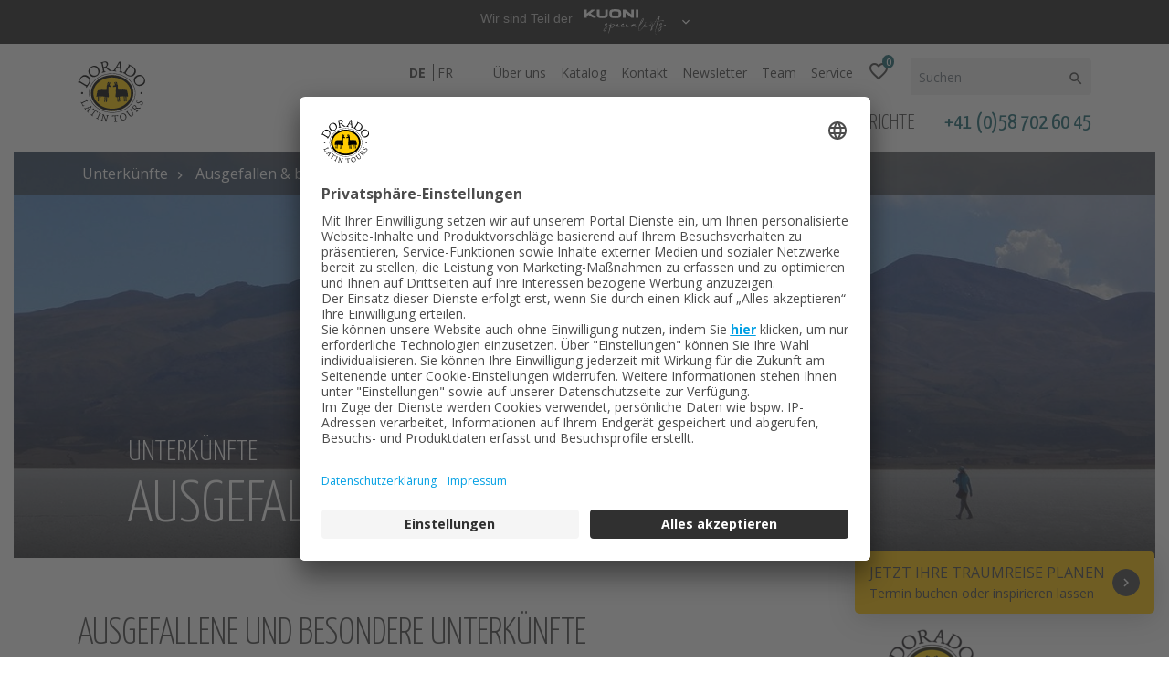

--- FILE ---
content_type: text/html; charset=utf-8
request_url: https://www.dorado-latintours.ch/unterkuenfte/ausgefallen-besonders
body_size: 8608
content:
<!DOCTYPE html>
<html lang="de-CH" vocab="http://schema.org/" prefix="og: http://ogp.me/ns#">
<head>
<meta http-equiv="x-ua-compatible" content="ie=edge">
<meta name="viewport" content="width=device-width, initial-scale=1, viewport-fit=cover">

<meta charset="utf-8">
<!-- 
	This website is powered by TYPO3 - inspiring people to share!
	TYPO3 is a free open source Content Management Framework initially created by Kasper Skaarhoj and licensed under GNU/GPL.
	TYPO3 is copyright 1998-2026 of Kasper Skaarhoj. Extensions are copyright of their respective owners.
	Information and contribution at https://typo3.org/
-->



<title>Ausgefallene &amp; besondere Unterkünfte - Dorado Latin Tours</title>
<meta name="generator" content="TYPO3 CMS" />
<meta name="description" content="Möchten Sie in einem Baumhaus übernachten? Oder in einem Camper auf dem grössten Salzsee der Erde? In einem futuristischen Vineyard Loft die Weinreben überblicken? Ausgefallen und besonders sowie ganz bestimmt auch unvergesslich sind diese Reise-Erlebnisse." />
<meta property="og:site_name" content="Dorado Latin Tours" />
<meta property="og:locale" content="de_DE" />
<meta property="og:image" content="https://www.dorado-latintours.ch//typo3conf/ext/dorado/Resources/Public/img/dorado-latin-tours_open-graph.png" />
<meta property="og:title" content="Ausgefallene &amp; besondere Unterkünfte" />
<meta property="og:description" content="Möchten Sie in einem Baumhaus übernachten? Oder in einem Camper auf dem grössten Salzsee der Erde? In einem futuristischen Vineyard Loft die Weinreben überblicken? Ausgefallen und besonders sowie ganz bestimmt auch unvergesslich sind diese Reise-Erlebnisse." />
<meta name="twitter:card" content="summary" />
<meta name="date" content="2021-05-14" />

<link rel="stylesheet" href="/typo3conf/ext/dorado/Resources/Public/css/components/brand-dorado-min.1769705091.css" media="all">

<link rel="stylesheet" href="/typo3temp/assets/css/02122ee87a400a57479aab599b6ffea8.1769705114.css" media="all">
<link rel="stylesheet" href="/typo3conf/ext/dorado/Resources/Public/css/main.min.1769705091.css" media="all">



<script src="/typo3conf/ext/dorado/Resources/Public/js/require.min.1769705091.js"></script>
<script src="https://static.heyflow.com/widget/latest/webview.js"></script>


<script>
/*<![CDATA[*/
/*TS_inlineJS*/
    var siteControl = null;
    require(['main'], function(main) {
        siteControl = main;
        $(document).ready(function () {
            siteControl.init();
         });
    });

/*]]>*/
</script>



	<link rel="shortcut icon" type="image/x-icon" href="/typo3conf/ext/dorado/Resources/Public/img/icons/favicon.ico" />
	<link rel="icon" type="image/png" href="/typo3conf/ext/dorado/Resources/Public/img/icons/favicon-16.png" sizes="16x16">
	<link rel="icon" type="image/png" href="/typo3conf/ext/dorado/Resources/Public/img/icons/favicon-32.png" sizes="32x32">
	<link rel="icon" type="image/png" href="/typo3conf/ext/dorado/Resources/Public/img/icons/favicon-180.png" sizes="1802x180">
	<link rel="icon" type="image/png" href="/typo3conf/ext/dorado/Resources/Public/img/icons/favicon-192.png" sizes="192x192">
    <link rel="mask-icon" href="/typo3conf/ext/dorado/Resources/Public/img/icons/safari-pinned-tab.svg" color="black">
	<meta name="msapplication-TileColor" content="#FDC200"/>
	<meta name="theme-color" content="#FDC200" />	<link rel="preconnect" href="//app.usercentrics.eu">
	<link rel="preconnect" href="//api.usercentrics.eu">
	<link rel="preload" href="//app.usercentrics.eu/browser-ui/latest/loader.js" as="script"><script id="usercentrics-cmp" src="https://app.usercentrics.eu/browser-ui/latest/loader.js" data-settings-id="hZRMb6tkXYYluL"  data-language="de"async></script><script src="https://assets.adobedtm.com/50c058524db7/da389fbde9e0/launch-311d93249a99.min.js" async></script>
<meta property="og:image" content="//fileadmin/dorado/images/header/hotel_mobile_ausgefallen1.jpg" />
<link rel="canonical" href="https://www.dorado-latintours.ch/unterkuenfte/ausgefallen-besonders"/>

<link rel="alternate" hreflang="de-CH" href="https://www.dorado-latintours.ch/unterkuenfte/ausgefallen-besonders"/>
<link rel="alternate" hreflang="fr-CH" href="https://www.dorado-latintours.ch/fr/hebergements/insolites-originaux"/>
<link rel="alternate" hreflang="x-default" href="https://www.dorado-latintours.ch/unterkuenfte/ausgefallen-besonders"/>
</head>
<body>
<noscript><iframe src="//www.googletagmanager.com/ns.html?id=GTM-M38M7VP"
height="0" width="0" style="display:none;visibility:hidden"></iframe></noscript><script type="text/javascript">
window.dataLayer = window.dataLayer || [];
function gtag() {dataLayer.push(arguments);}
gtag("consent", "default", {ad_user_data: "denied",ad_personalization: "denied",ad_storage: "denied",analytics_storage: "denied",wait_for_update: 2000});
gtag("set", "ads_data_redaction", true);
</script>
<script>(function(w,d,s,l,i){w[l]=w[l]||[];w[l].push({'gtm.start':
new Date().getTime(),event:'gtm.js'});var f=d.getElementsByTagName(s)[0],
j=d.createElement(s),dl=l!='dataLayer'?'&l='+l:'';j.async=true;j.src=
'//www.googletagmanager.com/gtm.js?id='+i+dl;f.parentNode.insertBefore(j,f);
})(window,document,'script','dataLayer','GTM-M38M7VP');</script>
        
            
        <script type="module" src="https://www.kuoni.ch/resources/preheader.js"></script>

        <pre-header site-brand="dorado"
                    resources-base-path="https://www.kuoni.ch/fileadmin/ext/preheader/"
                    css-file="https://www.kuoni.ch/resources/preheader.css"
                    data-file="brand-data.json"></pre-header>
    
        
        
        <header class="header">
            <div class="container clearfix">
                <div class="logo">
                    <a href="/"><img src="/typo3conf/ext/dorado/Resources/Public/img/dorado-logo-color.svg" class="logo" alt="Logo Dorado Latin Tours" /></a>
                </div>
                <div class="header-navs clearfix">
                    <div class="mobile-nav">
                        <button class="hamburger hamburger--slider" type="button" data-toggle="collapse" data-target="#mobile-nav" aria-controls="mobile-nav" aria-expanded="false" aria-label="Navigation">
                            <span class="hamburger-box"><span class="hamburger-inner"></span></span>
                        </button>
                        
        <div class="nav-mobile collapse" id="mobile-nav">
            <div class="nav-mobile-overlay"> </div>
            <div class="navblock">
                <form action="/suche" data-suggest="/suche/autocomplete.json" data-suggest-header="Themen und Angebote" data-suggest-header-suggestion="Suchbegriffe">
                    <div class="form-group">
                        <span class="input-group">
                            <input type="text" name="tx_solr[q]" class="form-control tx-solr-suggest" placeholder="Suchen" aria-label="Suchen" aria-describedby="service-nav-search-btn">
                            <span class="input-group-append">
                            <button class="btn" type="submit" id="service-nav-search-btn"><i class="material-icons">search</i></button>
                            </span>
                        </span>
                    </div>
                </form>
                
                    <ul class="main-nav-mobile">
                        
                            <li><a class="nav-link" href="/bestseller">Bestseller</a></li>
                        
                            <li><a class="nav-link" href="/laender">Länder</a></li>
                        
                            <li><a class="nav-link" href="/reisearten">Reisearten</a></li>
                        
                            <li><a class="nav-link" href="/unterkuenfte">Unterkünfte</a></li>
                        
                            <li><a class="nav-link" href="/reiseberichte">Reiseberichte</a></li>
                        
                    </ul>
                
                <p class="small"><span class="phone"><a href="tel:+41442775454">+41 (0)58 702 60 45</a></span><br>Mo - Fr 09:00-12:30 und 14:00-17:30 Uhr oder nach Vereinbarung</p>
                <hr>
                
                    <ul class="service-nav-mobile">
                        
                            <li><a href="/service/ueber-uns">Über uns</a></li>
                        
                            <li><a href="/service/katalog">Katalog</a></li>
                        
                            <li><a href="/service/kontakt">Kontakt</a></li>
                        
                            <li><a href="/service/newsletter">Newsletter</a></li>
                        
                            <li><a href="/service/team">Team</a></li>
                        
                            <li><a href="/service">Service</a></li>
                        
                    </ul>
                
            </div>
        </div>
    
                    </div>
                    <div class="search-form">
                        
        <form action="/suche"  data-suggest="/suche/autocomplete.json" data-suggest-header="Themen und Angebote" data-suggest-header-suggestion="Suchbegriffe">
            <div class="form-group">
                <span class="input-group">
                    <input type="text" name="tx_solr[q]" class="form-control tx-solr-suggest" placeholder="Suchen" aria-label="Suchen" aria-describedby="serivce-nav-search-btn">
                    <span class="input-group-append">
                        <button class="btn" type="submit" id="serivce-nav-search-btn"><i class="material-icons">search</i></button>
                    </span>
                </span>
            </div>
        </form>
    
                    </div>
                    <div class="favorites-icon">
                        
        <a class="js-favpage" title="Ihr Merkzettel" href="/mein-merkzettel"><i class="material-icons">favorite_border</i><span class="badge">0</span></a>
    
                    </div>
                    <div class="service-nav">
                        
            <nav>
                <ul class="nav-lang">
                    
                        
                            <li class="nav-item-lang active"><a href="/unterkuenfte/ausgefallen-besonders">DE</a></li>
                        
                            <li class="nav-item-lang "><a href="/fr/hebergements/insolites-originaux">FR</a></li>
                        
                    
                </ul>
                <ul>
                    
                      <li class="nav-item-service"><a href="/service/ueber-uns">Über uns</a></li><li class="nav-item-service"><a href="/service/katalog">Katalog</a></li><li class="nav-item-service"><a href="/service/kontakt">Kontakt</a></li><li class="nav-item-service"><a href="/service/newsletter">Newsletter</a></li><li class="nav-item-service"><a href="/service/team">Team</a></li><li class="nav-item-service"><a href="/service">Service</a></li>
                    
                </ul>
            </nav>
    
                    </div>
                </div>
                <div class="main-nav">
                    
        <nav class="header-navbar navbar navbar-main navbar-default navbar-expand-md">
            <div class="collapse navbar-collapse ">
                <a href="/" class="nav-link-sticky"><img src="/typo3conf/ext/dorado/Resources/Public/img/dorado-logo-black.svg" class="logo" alt="Logo Dorado Latin Tours" /></a>
                
                    <ul class="nav navbar-nav ml-auto">
                        
                            <li class="nav-item">
                                <a class="nav-link" href="/bestseller">Bestseller</a>
                            </li>
                        
                            <li class="nav-item">
                                <a class="nav-link" href="/laender">Länder</a>
                            </li>
                        
                            <li class="nav-item">
                                <a class="nav-link" href="/reisearten">Reisearten</a>
                            </li>
                        
                            <li class="nav-item">
                                <a class="nav-link" href="/unterkuenfte">Unterkünfte</a>
                            </li>
                        
                            <li class="nav-item">
                                <a class="nav-link" href="/reiseberichte">Reiseberichte</a>
                            </li>
                        
                        <li class="nav-item phone"><a href="tel:+41587026045" class="nav-link" title="Anrufen">+41 (0)58 702 60 45</a></li>
                        <li class="nav-item fav">
                            <a class="nav-link js-favpage" title="Ihr Merkzettel" href="/mein-merkzettel"><i class="material-icons">favorite_border</i><span class="badge">0</span></a>
                        </li>
                    </ul>
                
            </div>
        </nav>
    
                </div>
            </div>
            <div class="header--shadow"></div>
        </header>
    

        
        <div class="container-wide header-media">
            
            
                    
    
        
            <div class="breadcrumbs-row breadcrumbs-overlay">
                <div class="container">
                    <ol class="nav nav-breadcrumbs" typeof="BreadcrumbList">
                        
                        
                            
                                <li class="nav-item" property="itemListElement" typeof="ListItem">
                                    <a property="item" typeof="WebPage" class="nav-link" href="/unterkuenfte">
                                        <span property="name">
                                            Unterkünfte
                                        </span>
                                    </a>
                                    <meta property="position" content="1" />
                                </li>
                                
                            
                        
                            
                                <li class="nav-item" property="itemListElement" typeof="ListItem">
                                    <a property="item" typeof="WebPage" class="nav-link" href="/unterkuenfte/ausgefallen-besonders">
                                        <span property="name">
                                            Ausgefallen &amp; besonders
                                        </span>
                                    </a>
                                    <meta property="position" content="2" />
                                </li>
                                
                            
                        
                        
                    </ol>
                </div>
            </div>
        
    

                    
    

            <div id="c5976" class="frame frame-default frame-type-list frame-layout-0">
                
                
                    



                
                
                    

    



                
                

    
        <div id="c5976" class="slick slick-banner ">
    
		
			<div class="slick-item">
				
						
							
		<picture>
			<source srcset="/fileadmin/dorado/images/header/hotel_header_ausgefallen1.jpg 1800w" media="(min-width: 1441px)" />
			<source srcset="/fileadmin/_processed_/4/b/csm_hotel_header_ausgefallen1_0419b17d60.jpg 1410w" media="(min-width: 1025px)" />
			<source srcset="/fileadmin/_processed_/4/b/csm_hotel_header_ausgefallen1_1f18bdd834.jpg 994w" media="(min-width: 769px)" />
			<source srcset="/fileadmin/_processed_/4/b/csm_hotel_header_ausgefallen1_7e73f75cc5.jpg 738w" media="(min-width: 481px)" />
			<img src="[data-uri]" srcset="/fileadmin/_processed_/4/7/csm_hotel_mobile_ausgefallen1_a994ecc552.jpg 375w" alt="" />
		</picture>
		<div class="text-overlay">
			<div class="slide-title-type">Unterkünfte</div>
			<div class="slide-title">ausgefallen &amp; besonders</div>
		</div>
	
						
					
			</div>
		
	
</div>

    


                
                    



                
                
                    



                
            </div>

        


                
        </div>
    
        <!--TYPO3SEARCH_begin-->
        <div class="container page-content">
            
<div class="row">
    <div class="col-12 col-lg-8">
        
            
    

            <div id="c6026" class="frame frame-default frame-type-text frame-layout-0">
                
                
                    



                
                
                    

    
        <header>
            

    
            <h1 class="">
                Ausgefallene und besondere Unterkünfte
            </h1>
        



            



            



        </header>
    



                
                

    <p>Möchten Sie in einem Baumhaus übernachten? Oder in einem Camper auf dem grössten Salzsee der Erde? In einem futuristischen Vineyard Loft die Weinreben überblicken? In einem Adlernest, eng an einen Felsen geklebt, die Nacht verbringen oder sich im Dschungel in einer Hängematte in den Schlaf schaukeln?</p>
<p>Ausgefallen und besonders – und bestimmt auch unvergesslich sind diese Reise-Erlebnisse.</p>
<p><strong>Wir beraten Sie gerne persönlich und zeigen Ihnen die ausgefallensten Unterkünfte.&nbsp;</strong></p>


                
                    



                
                
                    



                
            </div>

        


        
    </div>
    <div class="col-12 col-lg-4">
        
            
    

            <div id="c6371" class="frame frame-default frame-type-shortcut frame-layout-0">
                
                
                    



                
                
                

    
    <div class="expert-box">
        
            <div class="expert-box__photo">
                <img alt="Dorado Latin Tours" src="/fileadmin/_processed_/b/8/csm_dorado-beratung_1658220075.png" width="120" height="120" />
            </div>
        
        <div class="expert-box__content">
            
                    <h4>Dorado Latin Tours</h4>
                
            <p>Ihre Reise-Expertinnen</p>
<p>Wir sind Ihre Spezialisten für Mittel- und Südamerika. Lassen Sie sich jetzt zu Ihrer Traumreise beraten: <a href="mailto:info@dorado-latintours.ch">info@dorado-latintours.ch</a></p>
        </div>
    </div>




                
                    



                
                
                    



                
            </div>

        


        
    </div>
</div>


    

            <div id="c6210" class="frame frame-default frame-type-text frame-layout-0">
                
                
                    



                
                
                    

    
        <header>
            

    
            <h2 class="">
                Unsere ausgefallenen und besonderen Unterkünfte
            </h2>
        



            



            



        </header>
    



                
                

    <p>Freuen Sie sich auf einmalige Erlebnisse, die Sie nicht so schnell vergessen werden. In diesen besonderen Unterkünften werden Ihre Träume wahr.</p>


                
                    



                
                
                    



                
            </div>

        


    

            <div id="c6209" class="frame frame-default frame-type-list frame-layout-0">
                
                
                    



                
                
                    

    



                
                

    
        
    <div class="page-section" id="more-offers">
        
                <h2>
                    
                </h2>
                <div class="row">
                    
                        <div class="col-12 col-sm-6 col-lg-4" data-cp="1">
                            
                                    
                                    
                                
                            
    <div class="product-teaser clearfix">
        <div class="image">
            <a href="https://www.dorado-latintours.ch/laender/mexiko/yucatan-und-chiapas/info/oriundo-luxury-nature-villas"><img class="img-fluid" src="/assets/_processed_/a/a/csm_DoradoTeaser_00b38782f5.jpg" width="540" height="360" alt="" /></a>
        </div>
        <div class="content">
            <div class="destination">
                <span>Mexiko</span> Yucatan und Chiapas
            </div>
            <a href="https://www.dorado-latintours.ch/laender/mexiko/yucatan-und-chiapas/info/oriundo-luxury-nature-villas"><h4>Oriundo Luxury Nature Villas</h4></a>
            
                <div class="ratingBox">
                    <div class="rating"><span class="rating-45">4.5</span></div>
                </div>
            
            
            
            <div class="clearfix">
                
                    <a href="https://www.dorado-latintours.ch/laender/mexiko/yucatan-und-chiapas/info/oriundo-luxury-nature-villas" class="d-block">
                        <div class="price-box">
                            <span class="price">580</span>
                            Preis pro Person<br>
                            ab CHF
                        </div>
                    </a>
                
                <span class="favorites-link"><a class="js-favtoggle mt-5" data-entityid="617313"><i class="material-icons"></i></a></span>
            </div>
        </div>
    </div>

                        </div>
                    
                        <div class="col-12 col-sm-6 col-lg-4" data-cp="4">
                            
                                    
                                    
                                
                            
    <div class="product-teaser clearfix">
        <div class="image">
            <a href="https://www.dorado-latintours.ch/laender/panama/info/mount-totumas-cloud-forest-lodge"><img class="img-fluid" src="/assets/_processed_/e/2/csm_DoradoTeaser_75e76635a3.jpg" width="540" height="360" alt="" /></a>
        </div>
        <div class="content">
            <div class="destination">
                <span>Panama</span> 
            </div>
            <a href="https://www.dorado-latintours.ch/laender/panama/info/mount-totumas-cloud-forest-lodge"><h4>Mount Totumas Cloud Forest Lodge</h4></a>
            
                <div class="ratingBox">
                    <div class="rating"><span class="rating-30">3</span></div>
                </div>
            
            
            
            <div class="clearfix">
                
                    <a href="https://www.dorado-latintours.ch/laender/panama/info/mount-totumas-cloud-forest-lodge" class="d-block">
                        <div class="price-box">
                            <span class="price">650</span>
                            Preis pro Person<br>
                            ab CHF
                        </div>
                    </a>
                
                <span class="favorites-link"><a class="js-favtoggle mt-5" data-entityid="84712"><i class="material-icons"></i></a></span>
            </div>
        </div>
    </div>

                        </div>
                    
                        <div class="col-12 col-sm-6 col-lg-4" data-cp="6">
                            
                                    
                                    
                                
                            
    <div class="product-teaser clearfix">
        <div class="image">
            <a href="https://www.dorado-latintours.ch/laender/costa-rica/pazifik/info/isla-chiquita-glamping-hotel"><img class="img-fluid" src="/assets/_processed_/e/1/csm_DoradoTeaser_0d09ea6859.jpg" width="540" height="360" alt="" /></a>
        </div>
        <div class="content">
            <div class="destination">
                <span>Costa Rica</span> Pazifik
            </div>
            <a href="https://www.dorado-latintours.ch/laender/costa-rica/pazifik/info/isla-chiquita-glamping-hotel"><h4>Isla Chiquita Glamping Hotel</h4></a>
            
                <div class="ratingBox">
                    <div class="rating"><span class="rating-40">4</span></div>
                </div>
            
            
            
            <div class="clearfix">
                
                    <a href="https://www.dorado-latintours.ch/laender/costa-rica/pazifik/info/isla-chiquita-glamping-hotel" class="d-block">
                        <div class="price-box">
                            <span class="price">178</span>
                            Preis pro Person<br>
                            ab CHF
                        </div>
                    </a>
                
                <span class="favorites-link"><a class="js-favtoggle mt-5" data-entityid="71852"><i class="material-icons"></i></a></span>
            </div>
        </div>
    </div>

                        </div>
                    
                        <div class="col-12 col-sm-6 col-lg-4" data-cp="8">
                            
                                    
                                    
                                
                            
    <div class="product-teaser clearfix">
        <div class="image">
            <a href="https://www.dorado-latintours.ch/laender/costa-rica/pazifik/info/kura-boutique-hotel"><img class="img-fluid" src="/assets/_processed_/a/f/csm_DoradoTeaser_0721875750.jpg" width="540" height="360" alt="" /></a>
        </div>
        <div class="content">
            <div class="destination">
                <span>Costa Rica</span> Pazifik
            </div>
            <a href="https://www.dorado-latintours.ch/laender/costa-rica/pazifik/info/kura-boutique-hotel"><h4>Kura Boutique Hotel</h4></a>
            
                <div class="ratingBox">
                    <div class="rating"><span class="rating-50">5</span></div>
                </div>
            
            
            
            <div class="clearfix">
                
                    <a href="https://www.dorado-latintours.ch/laender/costa-rica/pazifik/info/kura-boutique-hotel" class="d-block">
                        <div class="price-box">
                            <span class="price">526</span>
                            Preis pro Person<br>
                            ab CHF
                        </div>
                    </a>
                
                <span class="favorites-link"><a class="js-favtoggle mt-5" data-entityid="71854"><i class="material-icons"></i></a></span>
            </div>
        </div>
    </div>

                        </div>
                    
                        <div class="col-12 col-sm-6 col-lg-4" data-cp="10">
                            
                                    
                                    
                                
                            
    <div class="product-teaser clearfix">
        <div class="image">
            <a href="https://www.dorado-latintours.ch/laender/panama/info/finca-lerida-hotel"><img class="img-fluid" src="/assets/_processed_/e/b/csm_DoradoTeaser_e05c6109bb.jpg" width="540" height="360" alt="" /></a>
        </div>
        <div class="content">
            <div class="destination">
                <span>Panama</span> 
            </div>
            <a href="https://www.dorado-latintours.ch/laender/panama/info/finca-lerida-hotel"><h4>Finca Lerida Hotel</h4></a>
            
                <div class="ratingBox">
                    <div class="rating"><span class="rating-30">3</span></div>
                </div>
            
            
            
            <div class="clearfix">
                
                    <a href="https://www.dorado-latintours.ch/laender/panama/info/finca-lerida-hotel" class="d-block">
                        <div class="price-box">
                            <span class="price">140</span>
                            Preis pro Person<br>
                            ab CHF
                        </div>
                    </a>
                
                <span class="favorites-link"><a class="js-favtoggle mt-5" data-entityid="611382"><i class="material-icons"></i></a></span>
            </div>
        </div>
    </div>

                        </div>
                    
                        <div class="col-12 col-sm-6 col-lg-4" data-cp="10">
                            
                                    
                                    
                                
                            
    <div class="product-teaser clearfix">
        <div class="image">
            <a href="https://www.dorado-latintours.ch/laender/costa-rica/zentralregion-und-norden/info/chachagua-rainforest-hotel-hot-springs"><img class="img-fluid" src="/assets/_processed_/1/2/csm_DoradoTeaser_ac08b24e65.jpg" width="540" height="360" alt="" /></a>
        </div>
        <div class="content">
            <div class="destination">
                <span>Costa Rica</span> Zentralregion und Norden
            </div>
            <a href="https://www.dorado-latintours.ch/laender/costa-rica/zentralregion-und-norden/info/chachagua-rainforest-hotel-hot-springs"><h4>Chachagua Rainforest Hotel &amp; Hot Springs</h4></a>
            
                <div class="ratingBox">
                    <div class="rating"><span class="rating-35">3.5</span></div>
                </div>
            
            
            
            <div class="clearfix">
                
                    <a href="https://www.dorado-latintours.ch/laender/costa-rica/zentralregion-und-norden/info/chachagua-rainforest-hotel-hot-springs" class="d-block">
                        <div class="price-box">
                            <span class="price">127</span>
                            Preis pro Person<br>
                            ab CHF
                        </div>
                    </a>
                
                <span class="favorites-link"><a class="js-favtoggle mt-5" data-entityid="619194"><i class="material-icons"></i></a></span>
            </div>
        </div>
    </div>

                        </div>
                    
                    <div class="col-12 text-right">
                        
                            <a href="/suche?tx_solr%5Bfilter%5D%5B0%5D=labels%3AAusgefallen&amp;tx_solr%5Bsort%5D=relevance+asc " class="btn btn-outline">Alle Angebote anzeigen<i
                                    class="material-icons">chevron_right</i></a>
                        
                    </div>
                </div>
            
    </div>


    


                
                    



                
                
                    



                
            </div>

        


        </div>
        
        
        <div class="container page-content">
            
        </div>
        <!--TYPO3SEARCH_end-->
    

        <footer class="page-footer">
            <div class="main-links">
                <div class="container">
                    <div class="row">
                        <div class="col-12 col-sm-6 col-md-3 kuoni-specialists-logo">
                            <a target="_blank" href="https://www.kuoni.ch/beratung/spezialisten"><img src="/typo3conf/ext/dorado/Resources/Public/img/kuoni-specialists-logo.png" class="img-responsive" alt="Kuoni Specialists" /></a>
                        </div>
                    </div>
                    <div class="row">
                        <div class="col-12 col-sm-6 col-md-3">
                            <h4>Dorado Latin Tours</h4>
                            <p>Herostrasse 12<br>8048 Zürich</p>
                            <p>
                                Telefon <a href="tel:+41587026045">+41 (0)58 702 60 45</a><br>
                                Email <a href="mailto:info@dorado-latintours.ch">info@dorado-latintours.ch</a>
                            </p>
                            <p><strong>Öffnungszeiten</strong><br>Mo - Fr 09:00-12:30 und 14:00-17:30 Uhr oder nach Vereinbarung</p>
                        </div>
                        <div class="col-12 col-sm-6 col-md-3">
                            <h4>Top Reiseziele</h4>
                            
        
            <ul>
                
                    <li>
                        <a href="/laender/costa-rica">Costa Rica</a>
                    </li>
                
                    <li>
                        <a href="/laender/argentinien">Argentinien</a>
                    </li>
                
                    <li>
                        <a href="/laender/chile">Chile</a>
                    </li>
                
                    <li>
                        <a href="/laender/peru">Peru</a>
                    </li>
                
                    <li>
                        <a href="/laender/ecuador">Ecuador</a>
                    </li>
                
                    <li>
                        <a href="/laender/ecuador/galapagos">Galapagos</a>
                    </li>
                
                    <li>
                        <a href="/laender/mexiko">Mexiko</a>
                    </li>
                
                    <li>
                        <a href="/laender/brasilien">Brasilien</a>
                    </li>
                
                    <li>
                        <a href="/laender/kolumbien">Kolumbien</a>
                    </li>
                
            </ul>
        
    
                        </div>
                        <div class="col-12 col-sm-6 col-md-3">
                            <h4>Service</h4>
                            
        
            <ul>
                
                    <li><a href="/service/reiselektuere">Reiselektüre</a></li>
                
                    <li><a href="/service/ueber-uns">Über uns</a></li>
                
                    <li><a href="/service/team">Team</a></li>
                
                    <li><a href="/service/katalog">Katalog</a></li>
                
                    <li><a href="/service/kontakt">Kontakt</a></li>
                
                    <li><a href="/service/newsletter">Newsletter</a></li>
                
                    <li><a href="/service/jobs">Jobs</a></li>
                
                    <li><a href="/service/nachhaltiges-reisen">Nachhaltiges Reisen</a></li>
                
                    <li><a href="/service/reisegutschein">Reisegutschein</a></li>
                
                    <li><a href="/service/terminvereinbarung">Terminvereinbarung</a></li>
                
            </ul>
        
    
                        </div>
                        <div class="col-12 col-sm-6 col-md-3">
                            <h4>Katalog bestellen</h4>
                            <p>Lassen Sie sich von unserem Katalog inspirieren.</p>
                            <p><a class="btn btn-primary" href="/service/katalog">Kostenlos bestellen</a></p>
                        </div>
                    </div>
                </div>
            </div>
            <div class="more-links">
                <div class="container">
                    <div class="row">
                        <div class="social-links">
                            <ul><li><a href="https://www.facebook.com/DoradoLatinTours"><i class="sm-icon sm-icon--fb"></i></a></li><li><a href="https://www.instagram.com/_doradolatintours"><i class="sm-icon sm-icon--insta"></i></a></li></ul>
                        </div>
                        <div class="memberships-links">
                            <a href="/service/nachhaltiges-reisen"><img src="/typo3conf/ext/dorado/Resources/Public/img/tourcert-red.svg" alt="TourCert Logo" class="tourcert"></a><a href="https://www.garantiefonds.ch" target="_blank" rel="noreferrer noopener"><img src="/typo3conf/ext/dorado/Resources/Public/img/reisegarantie.svg" alt="Reisegarantie Logo" class="travelguarantee"></a><a href="https://www.srv.ch/" target="_blank" rel="noreferrer noopener"><img src="/typo3conf/ext/dorado/Resources/Public/img/logo-srv.png" alt="Schweizer Reise-Verband Logo" class="srv"></a>
                        </div>
                    </div>
                </div>
            </div>
            <div class="bottomrow">
                <div class="container">
                    <div class="row">
                        <div class="bottomrow__legallinks">
        
            <nav>
                <ul>
                    
                        <li><a href="/datenschutz">Datenschutz</a></li>
                    
                        <li><a href="/impressum">Impressum</a></li>
                    
                        <li><a href="/agb">AGB</a></li>
                    
                    
                        <li>
                            <a class="uc-layerlink" onClick="UC_UI.showSecondLayer();">Cookie-Einstellungen</a>
                        </li>
                    
                </ul>
            </nav>
        
    </div>
                    </div>
                </div>
            </div>
            
    <div class="footer-partners">
        <div class="container-lg">
            <div class="row">
                <div class="col">
                    <div class="row">
                        <div class="col-12 col-lg-8 logo-col-left">
                            <div class="d-flex flex-column flex-md-row text-md-left text-center">
                                <a target="_blank" href="https://www.dertour-group.com/"><img alt="DerTour Group" src="/typo3conf/ext/dorado/Resources/Public/img/member-of-dertour-group.svg" width="166" height="75" /></a>
                                <div class="memberof-text">
                                    <p>Wir sind Teil der <b>REWE Group</b> und ihrer Sparte <b>DERTOUR GROUP</b>, einer der grössten mitteleuropäischen Unternehmensgruppen in der Tourismusbranche.</p>
                                </div>
                            </div>
                        </div>
                        <div class="col-12 col-lg-4 text-center text-md-left text-lg-end logo-col-right">
                            <img class="img-fluid logo-triad" alt="Kuoni Specialists Reisen" src="/typo3conf/ext/dorado/Resources/Public/img/specialists-dual.svg" width="282" height="68" />
                        </div>
                    </div>
                    <div class="row">
                        <div class="col">
                            <div class="footer-partner-links d-none d-md-block">
                                <div class="partner-header">Weitere Partner</div><p><a href="https://www.acs-travel.ch" target="_blank" rel="noreferrer noopener">ACS Reisen</a> <span>&#124;</span> <a href="https://www.asia365.ch" target="_blank" rel="noreferrer noopener">asia365</a> <span>&#124;</span> <a href="https://www.cotravel.ch" target="_blank" rel="noreferrer noopener">cotravel</a> <span>&#124;</span> <a href="https://www.dorado-latintours.ch" target="_blank" rel="noreferrer noopener">Dorado Latin Tours</a> <span>&#124;</span> <a href="https://golfandtravel.ch/" target="_blank" rel="noreferrer noopener">Golf and Travel</a> <span>&#124;</span> <a href="https://www.helvetictours.ch" target="_blank" rel="noreferrer noopener">Helvetic Tours</a> <span>&#124;</span> <a href="https://www.hotelplan.ch/" target="_blank" rel="noreferrer noopener">Hotelplan</a> <span>&#124;</span> <a href="https://www.kontiki.ch" target="_blank" rel="noreferrer noopener">Kontiki Reisen</a> <span>&#124;</span> <a href="https://www.kuoni.ch" target="_blank" rel="noreferrer noopener">Kuoni Reisen</a> <span>&#124;</span> <a href="https://www.kuoni.ch/kreuzfahrten" target="_blank" rel="noreferrer noopener">Kuoni Cruises</a> <span>&#124;</span> <a href="https://www.kuonisports.ch" target="_blank" rel="noreferrer noopener">Kuoni Sports Travel</a> <span>&#124;</span> <a href="https://www.lastminute.ch" target="_blank" rel="noreferrer noopener">lastminute.ch</a> <span>&#124;</span> <a href="https://www.manta.ch" target="_blank" rel="noreferrer noopener">Manta Reisen</a> <span>&#124;</span> <a href="https://www.micexperts.ch" target="_blank" rel="noreferrer noopener">MICExperts</a> <span>&#124;</span> <a href="https://www.migros-ferien.ch/" target="_blank" rel="noreferrer noopener">Migros Ferien</a> <span>&#124;</span> <a href="https://www.privatesafaris.ch" target="_blank" rel="noreferrer noopener">Private Safaris</a> <span>&#124;</span> <a href="https://www.pinkcloud.ch" target="_blank" rel="noreferrer noopener">Pink Cloud</a> <span>&#124;</span> <a href="https://www.railtour.ch" target="_blank" rel="noreferrer noopener">railtour</a> <span>&#124;</span> <a href="https://www.tourismepourtous.ch/" target="_blank" rel="noreferrer noopener">tourisme pour tous</a> <span>&#124;</span> <a href="https://www.travelhouse.ch/" target="_blank" rel="noreferrer noopener">travelhouse</a></p>
                            </div>
                        </div>
                    </div>
                </div>
            </div>
        </div>
    </div>

        </footer>
        
            
                    <heyflow-modal-element modal-id="vhMxmpLjj5pl9xT9V6KhU"><heyflow-wrapper flow-id="dorado-latin-tours" dynamic-height scroll-up-on-navigation style-config='{"width": "1000px"}' modal-id="vhMxmpLjj5pl9xT9V6KhU"></heyflow-wrapper></heyflow-modal-element>
                    <div class="fixed-cta-bottom-right">
                        <a class="floating-cta-link" onclick="window.dispatchEvent(new CustomEvent(&#039;heyflow-modal-element:open&#039;, { detail: { modalId: &#039;vhMxmpLjj5pl9xT9V6KhU&#039; }}))">
                            <div class="floating-cta-box">
                                <div class="content">
                                    <div class="topline">Jetzt Ihre Traumreise planen</div>
                                    <div class="secondline">Termin buchen oder inspirieren lassen</div>
                                </div>
                                <div class="icon">
                                    <span class="roundel"><i class="material-icons">chevron_right</i></span>
                                </div>
                            </div>
                        </a>
                    </div>
<script src="/typo3conf/ext/dorado/Resources/Public/js/components/tailormade-offer-request/index.1769705091.js" type="module"></script>
<script src="/typo3conf/ext/dorado/Resources/Public/js/components/tailormade-appointment-booking/index.1769705091.js" type="module"></script>
<script src="/typo3conf/ext/dorado/Resources/Public/js/components-tracker.1769705091.js"></script>
<script src="https://www.google.com/recaptcha/api.js?hl="></script>




</body>
</html>

--- FILE ---
content_type: text/html
request_url: https://mini-serve.prd.heyflow.com/dorado-latin-tours
body_size: 25709
content:
<!DOCTYPE html>
<html lang=en dir="ltr">

<head>
  <link href="https://fonts.heyflow.cloud" rel="preconnect">
  <link href="https://assets.prd.heyflow.com" rel="preconnect">
  <link href="https://assets.prd.heyflow.com/flows/dorado-latin-tours/www/dist/flow-DjPTtjlT.css" rel="preload" as="style" data-is-heyflow-style="true">

	<meta name="viewport" content="width=device-width, initial-scale=1.0" />
	<meta charset="utf-8">

	<script id="window-props" type='text/javascript'>
		window.currentlyMounting = "dorado-latin-tours";
		window.heyflow = {
			...window.heyflow,
			[window.currentlyMounting]: {
				runtime: {},
				constants:{},
				integration: {}
			},
		};
	</script>

	<link rel="shortcut icon" href="https://assets.prd.heyflow.com/builder/logos/heyflow_favicon.png">
	<link rel="icon" href="https://assets.prd.heyflow.com/builder/logos/heyflow_favicon.png" sizes="16x16 32x32 64x64" type="image/png">
	<meta name="description" content="" />
	<meta property="og:type" content="website" />
	<meta property="og:title" content="Dorado Latin Tours" />
	<meta property="og:description" content="Built with Heyflow" />
	<meta property="og:image" content="https://assets.prd.heyflow.com/builder/meta-image/default.png" />
	<meta name="twitter:card" content="summary_large_image" />
	<meta name="twitter:title" content="Dorado Latin Tours" />
	<meta name="twitter:description" content="Built with Heyflow" />
	<meta name="twitter:image" content="https://assets.prd.heyflow.com/builder/meta-image/default.png" />


<!-- CUSTOM LINKS -->

	<!-- FONTS -->
	<link href="https://fonts.heyflow.cloud/css?family=Open+Sans:300,400,500,600,700,800|Yanone+Kaffeesatz:300,400,500,600,700,800&display=swap" rel="preload" as="style" onload="this.onload=null;this.rel='stylesheet'">
	<noscript><link href="https://fonts.heyflow.cloud/css?family=Open+Sans:300,400,500,600,700,800|Yanone+Kaffeesatz:300,400,500,600,700,800&display=swap" rel="stylesheet"></noscript>

<!-- HANDLE IMAGE LOADING ERROR -->
<script type="text/javascript">
	function onImageLoadError(imgElement) {
		const parent = imgElement.parentNode;

		if (parent.tagName === 'PICTURE' && parent.children.length > 1) {
			parent.firstElementChild.remove();
		}
	}
</script>


	<title>Dorado Latin Tours</title>

	<script>
		 window.heyflow["dorado-latin-tours"].constants.GA4_MEASUREMENT_ID = "G-EX0064T68B"; 
	</script>
	
	<script>
	  window.dataLayer = window.dataLayer || [];
	  window.dataLayer.push({
	    FLOW_ID: "dorado-latin-tours",
	    GA4_MEASUREMENT_ID: "G-EX0064T68B",
	    
	  });
	</script>
	
				<script>
					(function(w,d,s,l,i){w[l]=w[l]||[];w[l].push({'gtm.start':
					new Date().getTime(),event:'gtm.js'});var f=d.getElementsByTagName(s)[0],
					j=d.createElement(s),dl=l!='dataLayer'?'&l='+l:'';j.async=true;j.src=
					'https://www.googletagmanager.com/gtm.js?id='+i+dl;f.parentNode.insertBefore(j,f);
					})(window,document,'script','dataLayer','GTM-MQFMKL9');
				</script>

	<script type="text/javascript">
	  var windowConstants = window.heyflow[window.currentlyMounting].constants;
	
		windowConstants.STATIC_URL = "https://assets.prd.heyflow.com/builder"
	  windowConstants.API_ENDPOINT = "https://api.prd.heyflow.com";
	  windowConstants.RESPONSE_API = "firestore";
	  windowConstants.ENV = "BUILD";
	  windowConstants.MODULES_URL = "https://modules.prd.heyflow.com";
		windowConstants.HAS_CUSTOM_CODE = false
	
		
	  windowConstants.PASS_QS = true;
	  windowConstants.PASS_QS_RX = ".+";
	  
	  
		
	  
	  
	  
	  
	  
	
	  windowConstants.FLOW_ID = "dorado-latin-tours";
	  windowConstants.TITLE = "Dorado Latin Tours";
	
	  windowConstants.STYLES = {
	        'width-narrow': '400px',
	        'width-mid': '800px',
	        'width-wide': '1200px',
	        'width-mobile': '540px',
	        'mc-option-base-width': '140px',
	        'mc-picture-option-space-between': '10px',
	        'mc-picture-option-base-width': '180px',
	        'header-avatar-size': '100px',
	        'header-avatar-size-mobile': '60px',
	        'screen-scroll-behavior': 'smooth',
	  }
	
		windowConstants.FEATURES = {
	        'removeBranding': true,
	        'advancedClientTracking': undefined,
	        'enhancedConversion': undefined,
	        'disablePreventHeadlessSubmits': false,
	        'forceVirtualRouting': false,
	  }
	
		windowConstants.RULES = [{"title":"Default Rule for id-8a4a39f2","priority":10000,"metadata":{"originScreenID":"id-8a4a39f2","isDefaultScreenRule":true},"triggers":[],"conditionalStatements":[{"condition":{"and":[]},"action":{"type":"navigate-next"}}],"createdAt":{"_seconds":1764935297,"_nanoseconds":362000000},"updatedAt":{"_seconds":1764935297,"_nanoseconds":362000000},"id":"3AGSEEx2dPI49MEL2u0L"},{"title":"Default Rule for id-0c7b8c15","priority":10000,"metadata":{"originScreenID":"id-0c7b8c15","isDefaultScreenRule":true},"triggers":[],"conditionalStatements":[{"condition":{"and":[]},"action":{"type":"navigate-next"}}],"createdAt":{"_seconds":1764935300,"_nanoseconds":232000000},"updatedAt":{"_seconds":1764935300,"_nanoseconds":232000000},"id":"VAlgOCITRy2bUAC7Dh39"},{"title":"Default Rule for id-4d5af759","priority":10000,"metadata":{"originScreenID":"id-4d5af759","isDefaultScreenRule":true},"triggers":[],"conditionalStatements":[{"condition":{"and":[]},"action":{"type":"navigate-next"}}],"createdAt":{"_seconds":1764935297,"_nanoseconds":688000000},"updatedAt":{"_seconds":1764935297,"_nanoseconds":688000000},"id":"dZ9mnrmT6F03MSiQnwPL"},{"title":"Default Rule for id-5dde2895","priority":10000,"metadata":{"originScreenID":"id-5dde2895","isDefaultScreenRule":true},"triggers":[],"conditionalStatements":[{"condition":{"and":[]},"action":{"type":"navigate-next"}}],"createdAt":{"_seconds":1764935298,"_nanoseconds":884000000},"updatedAt":{"_seconds":1764935298,"_nanoseconds":884000000},"id":"vQ1GSTOFwuXCXrKIoeu4"},{"title":"Default Rule for screen-6ea8e2b3","priority":10000,"metadata":{"originScreenID":"screen-6ea8e2b3","isDefaultScreenRule":true},"triggers":[],"conditionalStatements":[{"condition":{"and":[]},"action":{"type":"navigate-next"}}],"createdAt":{"_seconds":1764935298,"_nanoseconds":260000000},"updatedAt":{"_seconds":1764935298,"_nanoseconds":260000000},"id":"wTkUGaxy89WYsfgfAOp4"},{"title":"Default Rule for id-08008b28","priority":10000,"metadata":{"originScreenID":"id-08008b28","isDefaultScreenRule":true},"triggers":[],"conditionalStatements":[{"condition":{"and":[]},"action":{"type":"navigate-next"}}],"createdAt":{"_seconds":1764935280,"_nanoseconds":426000000},"updatedAt":{"_seconds":1764935280,"_nanoseconds":426000000},"id":"wdY42eT402fptzOoGA1n"}];
	
		windowConstants.TRACKING_VERSION = 100;
		windowConstants.IS_V2_VISUAL_BLOCKS_ENABLED = true;
		windowConstants.IS_V2_INPUT_BLOCKS_ENABLED = true;
		windowConstants.IS_V2_COMPLEX_BLOCKS_ENABLED = true;
		windowConstants.IS_PERFORMANCE_METRICS_ENABLED = true;
		
		
		
		windowConstants.WIDGET_VERSION = "5.9.1";
		
		
		windowConstants.VARIANT_ID = "849ee1yh18at5kqT5Kwl";
		windowConstants.HEYFLOW_TRACKING_ENDPOINT = "https://functions.prd.heyflow.com/gnikcart";
		windowConstants.FLOWS_ASSETS_BUCKET_BASEURL = "https://assets.prd.heyflow.com/flows";
		windowConstants.FLOW_BUCKET_URL = "https://assets.prd.heyflow.com/flows/dorado-latin-tours";
		windowConstants.ASSETS_URL = "https://assets.prd.heyflow.com/flows/dorado-latin-tours/www";
		windowConstants.STRIPE_PUBLIC_KEY="pk_live_HlUYFuKvfheBVivGuZ0S9jjb00gpr225ol";
		windowConstants.GOOGLE_MAPS_PLACES_API_KEY="";
	</script>
	
  <link href="https://assets.prd.heyflow.com/flows/dorado-latin-tours/www/dist/flow-DjPTtjlT.css" rel="stylesheet">
  <script src="https://assets.prd.heyflow.com/flows/dorado-latin-tours/www/dist/vendor.chunk-B2qd7Q-r.js" type="module" defer data-is-heyflow-script="true"></script>
  <script src="https://assets.prd.heyflow.com/flows/dorado-latin-tours/www/dist/flow-CYA4Z8hx.js" type="module" defer data-is-heyflow-script="true"></script>
  <script src="https://assets.prd.heyflow.com/flows/dorado-latin-tours/www/dist/custom-code-ZWE0NTg1.js" type="module" defer data-is-heyflow-script="true"></script>
</head>
<body>

				<noscript>
					<iframe
						src='https://www.googletagmanager.com/ns.html?id=GTM-MQFMKL9'
						height='0'
						width='0'
						style='display:none;visibility:hidden'
					></iframe>
				</noscript>

	<header>
	<div data-behaviour="sticky" style="display:block;" id="template-header">
		<div class="block-content elements-container elements-v1-container "
		>
			<div style=" "
					 class="elements-container-inner "
					 data-type="template-blocks-container">
					<div class="block hide_mobile hide_desktop " style="flex:none; " data-blocktype="image" data-blockid="id-99db726b">
						
						<div
							class="block-content image-block "
							style=""
							id="image-block-id-99db726b"
						>
								
						      <div
						        data-block-id="id-99db726b"
						        data-config='{"blockName":"image","blockId":"id-99db726b","blockClass":"hide_mobile hide_desktop","containerStyle":"flex:none;","blockType":"image","filename":"09617b68-9ee4-413f-b38f-8660c7f76976.png","containerClass":"","paddingRight":5,"alt":"Logo","name":"logo","icon":null,"id":"id-99db726b","type":"image","paddingLeft":5,"styles":"","wrapperStyles":"padding-right:5px; padding-left:5px; ","target":"_blank","outerClassName":""}'
						        data-hydration-root="true"
						      ><div class="image-wrapper image-fixed-height" style="padding-right:5px;padding-left:5px"><picture><img loading="eager" src="https://assets.prd.heyflow.com/flows/dorado-latin-tours/www/assets/09617b68-9ee4-413f-b38f-8660c7f76976.png" alt="Logo"/></picture></div></div>
						    
						</div></div>			<div class="block hide_mobile hide_desktop " style=" " data-blocktype="rich-text" data-blockid="rich-text-7bd21247">
						
						<div
						  class="block-content text-block align-center inner-full"
						  
						  id="text-block-rich-text-7bd21247"
						>
						    
						      <div
						        data-block-id="rich-text-7bd21247"
						        data-config='{"blockName":"richText","blockId":"rich-text-7bd21247","blockClass":"hide_mobile hide_desktop","blockType":"rich-text","legacySpacingStyle":"padding-top:10px; padding-right:10px; padding-bottom:20px; padding-left:10px; ","content":"<h1>Planen Sie Ihre Afrika Reise mit Private Safaris&nbsp;</h1>\n<h4>Afrika ist unsere Leidenschaft. Wir haben weite Teile des faszinierenden Kontinents selbst erkundet, Menschen kennengelernt und Wissen gesammelt. Diese Insider-Kenntnisse und unsere Liebe zu Afrika sind die Basis unserer Kundenberatung.</h4>","outerClassName":"align-center inner-full"}'
						        data-hydration-root="true"
						      ><div class="rich-text" style="padding-top:10px;padding-right:10px;padding-bottom:20px;padding-left:10px"><h1>Planen Sie Ihre Afrika Reise mit Private Safaris&nbsp;</h1><h4>Afrika ist unsere Leidenschaft. Wir haben weite Teile des faszinierenden Kontinents selbst erkundet, Menschen kennengelernt und Wissen gesammelt. Diese Insider-Kenntnisse und unsere Liebe zu Afrika sind die Basis unserer Kundenberatung.</h4></div></div>
						    
						</div></div>			<div class="block  " style=" " data-blocktype="progress-bar" data-blockid="pbar-b5ac5d9e">
						
						<div
							class="block-content progress-bar-block"
							id="progress-bar-block-pbar-b5ac5d9e"
						>
								
						      <div
						        data-block-id="pbar-b5ac5d9e"
						        data-config='{"blockName":"screenProgress","blockId":"pbar-b5ac5d9e","blockType":"progress-bar","spacingStyles":{}}'
						        data-hydration-root="true"
						      ><div><div class="progress-bar"><div class="progress-bar-active" style="width:0%"></div></div></div></div>
						    
						</div></div>	</div>
		</div>	</div>
</header>

<div data-id="heyflow-main" class="main ">
	<form method="POST" data-id="heyflow-form" id="dorado-latin-tours" novalidate>
			<section
				id="id-08008b28"
				name="startscreen"
				data-type="user"
				class="visible"
				
				
				data-header="header"
				data-footer="footer"
				>
					<div class="block  " style=" " data-blocktype="rich-text" data-blockid="id-f662ee0a">
						
						<div
						  class="block-content text-block align-center inner-mid"
						  
						  id="text-block-id-f662ee0a"
						>
						    
						      <div
						        data-block-id="id-f662ee0a"
						        data-config='{"blockName":"richText","blockId":"id-f662ee0a","blockStyle":"","blockType":"rich-text","legacySpacingStyle":"padding-bottom:20px; ","content":"<h1>Wie möchten Sie weiter fortfahren?</h1>\n<h3><strong>&nbsp;</strong></h3>\n<h4>Unsere Experten werden eine massgeschneiderten Reise für Sie erstellen.</h4>","outerClassName":"align-center inner-mid"}'
						        data-hydration-root="true"
						      ><div class="rich-text" style="padding-bottom:20px"><h1>Wie möchten Sie weiter fortfahren?</h1><h3><strong>&nbsp;</strong></h3><h4>Unsere Experten werden eine massgeschneiderten Reise für Sie erstellen.</h4></div></div>
						    
						</div></div>		<div class="block  " style=" " data-blocktype="elements-v2" data-blockid="id-983fac09">
						
						<div
							class="block-content elements-container elements-v2-container inner-full"
							data-type="nested-blocks"
							data-blockid="id-983fac09"
						>
						  <div class="inner-full container-style-plain" style="margin-top:10px; margin-right:10px; margin-bottom:10px; margin-left:10px; padding-top:10px; padding-bottom:10px; ">
						    <div class="elements-container-inner inner-narrow"
						      style="justify-content:normal;align-items:center;flex-direction:row;margin-left:auto;margin-right:auto;">
						        <div class="block  " style=" " data-blocktype="generic-button" data-blockid="id-9b8c8f65">
						        	
						        	<div
						        		class="block-content generic-button-block inner-narrow"
						        		id="generic-button-block-id-9b8c8f65"
						        	>
						        			
						        	      <div
						        	        data-block-id="id-9b8c8f65"
						        	        data-config='{"blockName":"genericButton","blockId":"id-9b8c8f65","blockType":"generic-button","image":null,"redirectURL":"https://www.dorado-latintours.ch/service/terminvereinbarung","emoji":null,"containerClass":"inner-narrow","svg":"<svg xmlns=\"http://www.w3.org/2000/svg\" viewBox=\"0 0 24 24\"><defs></defs><title>single-neutral-time</title><circle cx=\"5.25\" cy=\"3.75\" r=\"3\" style=\"fill: none; stroke: currentColor; stroke-linecap: round; stroke-linejoin: round; stroke-width: 1.5px;\"></circle><path d=\"M7.5,23.25l.75-7.5h1.5v-3a4.5,4.5,0,0,0-9,0v3h1.5L3,23.25Z\" style=\"fill: none; stroke: currentColor; stroke-linecap: round; stroke-linejoin: round; stroke-width: 1.5px;\"></path><circle cx=\"17.25\" cy=\"6.75\" r=\"6\" style=\"fill: none; stroke: currentColor; stroke-linecap: round; stroke-linejoin: round; stroke-width: 1.5px;\"></circle><polyline points=\"19.902 6.75 17.25 6.75 17.25 4.098\" style=\"fill: none; stroke: currentColor; stroke-linecap: round; stroke-linejoin: round; stroke-width: 1.5px;\"></polyline></svg>","icon":null,"label":"Einen Beratungstermin buchen","nextAction":"next","type":"generic-button","tracking":true,"target":"_blank","paddingBottom":20,"filename":null,"name":"button-universal","contentClass":"align-center","action":"redirect","id":"id-9b8c8f65","paddingTop":20,"class":"universal medium","eventName":"HF-Beratungstermin","line2":"","legacySpacingStyle":"padding-top:20px; padding-bottom:20px; ","attributesString":"{\"redirectURL\":\"https://www.dorado-latintours.ch/service/terminvereinbarung\",\"emoji\":null,\"containerClass\":\"inner-narrow\",\"icon\":null,\"label\":\"Einen Beratungstermin buchen\",\"nextAction\":\"next\",\"type\":\"generic-button\",\"tracking\":true,\"target\":\"_blank\",\"paddingBottom\":20,\"filename\":null,\"name\":\"button-universal\",\"contentClass\":\"align-center\",\"action\":\"redirect\",\"id\":\"id-9b8c8f65\",\"paddingTop\":20,\"class\":\"universal medium\",\"eventName\":\"HF-Beratungstermin\"}","outerClassName":"inner-narrow"}'
						        	        data-hydration-root="true"
						        	      ><div style="padding-top:20px;padding-bottom:20px"><button id="id-9b8c8f65" class="generic-button universal medium" data-type="generic-button" data-attr="{&quot;redirectURL&quot;:&quot;https://www.dorado-latintours.ch/service/terminvereinbarung&quot;,&quot;emoji&quot;:null,&quot;containerClass&quot;:&quot;inner-narrow&quot;,&quot;icon&quot;:null,&quot;label&quot;:&quot;Einen Beratungstermin buchen&quot;,&quot;nextAction&quot;:&quot;next&quot;,&quot;type&quot;:&quot;generic-button&quot;,&quot;tracking&quot;:true,&quot;target&quot;:&quot;_blank&quot;,&quot;paddingBottom&quot;:20,&quot;filename&quot;:null,&quot;name&quot;:&quot;button-universal&quot;,&quot;contentClass&quot;:&quot;align-center&quot;,&quot;action&quot;:&quot;redirect&quot;,&quot;id&quot;:&quot;id-9b8c8f65&quot;,&quot;paddingTop&quot;:20,&quot;class&quot;:&quot;universal medium&quot;,&quot;eventName&quot;:&quot;HF-Beratungstermin&quot;}" data-action="redirect"><div class="status-indicator"><div class="icon-check-mark"><svg xmlns="http://www.w3.org/2000/svg" width="192" height="192" fill="currentColor" viewBox="0 0 256 256"><path fill="none" d="M0 0h256v256H0z"></path><path fill="none" stroke="currentColor" stroke-linecap="round" stroke-linejoin="round" stroke-width="24" d="M216 72.005 104 184l-56-55.995"></path></svg></div><div class="icon-x-mark"><svg width="24" height="24" viewBox="0 0 24 24" fill="none" xmlns="http://www.w3.org/2000/svg"><path d="M18 6L6 18" stroke="currentColor" stroke-width="2" stroke-linecap="round" stroke-linejoin="round"></path><path d="M6 6L18 18" stroke="currentColor" stroke-width="2" stroke-linecap="round" stroke-linejoin="round"></path></svg></div><div class="icon-spinner"><svg width="24" height="24" viewBox="0 0 24 24" fill="none" xmlns="http://www.w3.org/2000/svg"><path d="M12 2V6" stroke="currentColor" stroke-width="2" stroke-linecap="round" stroke-linejoin="round"><animateTransform attributeName="transform" attributeType="XML" type="rotate" from="0 12 12" to="360 12 12" dur="1s" repeatCount="indefinite"></animateTransform></path><path d="M12 18V22" stroke="currentColor" stroke-width="2" stroke-linecap="round" stroke-linejoin="round" opacity="0.3"></path><path d="M4.93 4.93L7.76 7.76" stroke="currentColor" stroke-width="2" stroke-linecap="round" stroke-linejoin="round" opacity="0.3"></path><path d="M16.24 16.24L19.07 19.07" stroke="currentColor" stroke-width="2" stroke-linecap="round" stroke-linejoin="round" opacity="0.3"></path><path d="M2 12H6" stroke="currentColor" stroke-width="2" stroke-linecap="round" stroke-linejoin="round" opacity="0.3"></path><path d="M18 12H22" stroke="currentColor" stroke-width="2" stroke-linecap="round" stroke-linejoin="round" opacity="0.3"></path><path d="M4.93 19.07L7.76 16.24" stroke="currentColor" stroke-width="2" stroke-linecap="round" stroke-linejoin="round" opacity="0.3"></path><path d="M16.24 7.76L19.07 4.93" stroke="currentColor" stroke-width="2" stroke-linecap="round" stroke-linejoin="round" opacity="0.3"></path></svg></div></div><div class="content align-center"><div class="label-container"><span class="label">Einen Beratungstermin buchen</span></div><span class="graphic"><span style="width:inherit;height:inherit"><svg xmlns="http://www.w3.org/2000/svg" viewBox="0 0 24 24"><defs></defs><title>single-neutral-time</title><circle cx="5.25" cy="3.75" r="3" style="fill: none; stroke: currentColor; stroke-linecap: round; stroke-linejoin: round; stroke-width: 1.5px;"></circle><path d="M7.5,23.25l.75-7.5h1.5v-3a4.5,4.5,0,0,0-9,0v3h1.5L3,23.25Z" style="fill: none; stroke: currentColor; stroke-linecap: round; stroke-linejoin: round; stroke-width: 1.5px;"></path><circle cx="17.25" cy="6.75" r="6" style="fill: none; stroke: currentColor; stroke-linecap: round; stroke-linejoin: round; stroke-width: 1.5px;"></circle><polyline points="19.902 6.75 17.25 6.75 17.25 4.098" style="fill: none; stroke: currentColor; stroke-linecap: round; stroke-linejoin: round; stroke-width: 1.5px;"></polyline></svg></span></span></div></button></div></div>
						        	    
						        	</div></div>        <div class="block  " style=" " data-blocktype="generic-button" data-blockid="id-d5d577aa">
						        	
						        	<div
						        		class="block-content generic-button-block inner-narrow"
						        		id="generic-button-block-id-d5d577aa"
						        	>
						        			
						        	      <div
						        	        data-block-id="id-d5d577aa"
						        	        data-config='{"blockName":"genericButton","blockId":"id-d5d577aa","blockType":"generic-button","image":null,"redirectURL":"https://heyflow.com","emoji":null,"containerClass":"inner-narrow","svg":"<svg xmlns=\"http://www.w3.org/2000/svg\" viewBox=\"0 0 24 24\"><defs></defs><title>compass</title><circle cx=\"12\" cy=\"12\" r=\"11.5\" style=\"fill: none; stroke: currentColor; stroke-linecap: round; stroke-linejoin: round;\"></circle><path d=\"M15.046,14.349a1,1,0,0,0-.7.7l-1.868,6.722a.5.5,0,0,1-.964,0L9.653,15.045a1,1,0,0,0-.7-.7L2.235,12.482a.5.5,0,0,1,0-.964L9.5,9.5h0l2.017-7.266a.5.5,0,0,1,.964,0L14.5,9.5h0l7.265,2.018a.5.5,0,0,1,0,.964Z\" style=\"fill: none; stroke: currentColor; stroke-linecap: round; stroke-linejoin: round;\"></path><line x1=\"7.001\" y1=\"7\" x2=\"9.501\" y2=\"9.5\" style=\"fill: none; stroke: currentColor; stroke-linecap: round; stroke-linejoin: round;\"></line><line x1=\"14.607\" y1=\"14.605\" x2=\"17.001\" y2=\"17\" style=\"fill: none; stroke: currentColor; stroke-linecap: round; stroke-linejoin: round;\"></line><line x1=\"17.001\" y1=\"7\" x2=\"14.501\" y2=\"9.5\" style=\"fill: none; stroke: currentColor; stroke-linecap: round; stroke-linejoin: round;\"></line><line x1=\"9.396\" y1=\"14.605\" x2=\"7.001\" y2=\"17\" style=\"fill: none; stroke: currentColor; stroke-linecap: round; stroke-linejoin: round;\"></line><circle cx=\"12.001\" cy=\"12\" r=\"1.5\" style=\"fill: none; stroke: currentColor; stroke-linecap: round; stroke-linejoin: round;\"></circle></svg>","icon":null,"label":"Ich möchte mich inspirieren lassen","nextAction":"next","type":"generic-button","tracking":true,"target":"_self","paddingBottom":20,"filename":null,"name":"button-universal","contentClass":"align-center","action":"next","id":"id-d5d577aa","paddingTop":20,"class":"universal medium","eventName":"HF-Inspiration","line2":"","legacySpacingStyle":"padding-top:20px; padding-bottom:20px; ","attributesString":"{\"redirectURL\":\"https://heyflow.com\",\"emoji\":null,\"containerClass\":\"inner-narrow\",\"icon\":null,\"label\":\"Ich möchte mich inspirieren lassen\",\"nextAction\":\"next\",\"type\":\"generic-button\",\"tracking\":true,\"target\":\"_self\",\"paddingBottom\":20,\"filename\":null,\"name\":\"button-universal\",\"contentClass\":\"align-center\",\"action\":\"next\",\"id\":\"id-d5d577aa\",\"paddingTop\":20,\"class\":\"universal medium\",\"eventName\":\"HF-Inspiration\"}","outerClassName":"inner-narrow"}'
						        	        data-hydration-root="true"
						        	      ><div style="padding-top:20px;padding-bottom:20px"><button id="id-d5d577aa" class="generic-button universal medium" data-type="generic-button" data-attr="{&quot;redirectURL&quot;:&quot;https://heyflow.com&quot;,&quot;emoji&quot;:null,&quot;containerClass&quot;:&quot;inner-narrow&quot;,&quot;icon&quot;:null,&quot;label&quot;:&quot;Ich möchte mich inspirieren lassen&quot;,&quot;nextAction&quot;:&quot;next&quot;,&quot;type&quot;:&quot;generic-button&quot;,&quot;tracking&quot;:true,&quot;target&quot;:&quot;_self&quot;,&quot;paddingBottom&quot;:20,&quot;filename&quot;:null,&quot;name&quot;:&quot;button-universal&quot;,&quot;contentClass&quot;:&quot;align-center&quot;,&quot;action&quot;:&quot;next&quot;,&quot;id&quot;:&quot;id-d5d577aa&quot;,&quot;paddingTop&quot;:20,&quot;class&quot;:&quot;universal medium&quot;,&quot;eventName&quot;:&quot;HF-Inspiration&quot;}" data-action="next"><div class="status-indicator"><div class="icon-check-mark"><svg xmlns="http://www.w3.org/2000/svg" width="192" height="192" fill="currentColor" viewBox="0 0 256 256"><path fill="none" d="M0 0h256v256H0z"></path><path fill="none" stroke="currentColor" stroke-linecap="round" stroke-linejoin="round" stroke-width="24" d="M216 72.005 104 184l-56-55.995"></path></svg></div><div class="icon-x-mark"><svg width="24" height="24" viewBox="0 0 24 24" fill="none" xmlns="http://www.w3.org/2000/svg"><path d="M18 6L6 18" stroke="currentColor" stroke-width="2" stroke-linecap="round" stroke-linejoin="round"></path><path d="M6 6L18 18" stroke="currentColor" stroke-width="2" stroke-linecap="round" stroke-linejoin="round"></path></svg></div><div class="icon-spinner"><svg width="24" height="24" viewBox="0 0 24 24" fill="none" xmlns="http://www.w3.org/2000/svg"><path d="M12 2V6" stroke="currentColor" stroke-width="2" stroke-linecap="round" stroke-linejoin="round"><animateTransform attributeName="transform" attributeType="XML" type="rotate" from="0 12 12" to="360 12 12" dur="1s" repeatCount="indefinite"></animateTransform></path><path d="M12 18V22" stroke="currentColor" stroke-width="2" stroke-linecap="round" stroke-linejoin="round" opacity="0.3"></path><path d="M4.93 4.93L7.76 7.76" stroke="currentColor" stroke-width="2" stroke-linecap="round" stroke-linejoin="round" opacity="0.3"></path><path d="M16.24 16.24L19.07 19.07" stroke="currentColor" stroke-width="2" stroke-linecap="round" stroke-linejoin="round" opacity="0.3"></path><path d="M2 12H6" stroke="currentColor" stroke-width="2" stroke-linecap="round" stroke-linejoin="round" opacity="0.3"></path><path d="M18 12H22" stroke="currentColor" stroke-width="2" stroke-linecap="round" stroke-linejoin="round" opacity="0.3"></path><path d="M4.93 19.07L7.76 16.24" stroke="currentColor" stroke-width="2" stroke-linecap="round" stroke-linejoin="round" opacity="0.3"></path><path d="M16.24 7.76L19.07 4.93" stroke="currentColor" stroke-width="2" stroke-linecap="round" stroke-linejoin="round" opacity="0.3"></path></svg></div></div><div class="content align-center"><div class="label-container"><span class="label">Ich möchte mich inspirieren lassen</span></div><span class="graphic"><span style="width:inherit;height:inherit"><svg xmlns="http://www.w3.org/2000/svg" viewBox="0 0 24 24"><defs></defs><title>compass</title><circle cx="12" cy="12" r="11.5" style="fill: none; stroke: currentColor; stroke-linecap: round; stroke-linejoin: round;"></circle><path d="M15.046,14.349a1,1,0,0,0-.7.7l-1.868,6.722a.5.5,0,0,1-.964,0L9.653,15.045a1,1,0,0,0-.7-.7L2.235,12.482a.5.5,0,0,1,0-.964L9.5,9.5h0l2.017-7.266a.5.5,0,0,1,.964,0L14.5,9.5h0l7.265,2.018a.5.5,0,0,1,0,.964Z" style="fill: none; stroke: currentColor; stroke-linecap: round; stroke-linejoin: round;"></path><line x1="7.001" y1="7" x2="9.501" y2="9.5" style="fill: none; stroke: currentColor; stroke-linecap: round; stroke-linejoin: round;"></line><line x1="14.607" y1="14.605" x2="17.001" y2="17" style="fill: none; stroke: currentColor; stroke-linecap: round; stroke-linejoin: round;"></line><line x1="17.001" y1="7" x2="14.501" y2="9.5" style="fill: none; stroke: currentColor; stroke-linecap: round; stroke-linejoin: round;"></line><line x1="9.396" y1="14.605" x2="7.001" y2="17" style="fill: none; stroke: currentColor; stroke-linecap: round; stroke-linejoin: round;"></line><circle cx="12.001" cy="12" r="1.5" style="fill: none; stroke: currentColor; stroke-linecap: round; stroke-linejoin: round;"></circle></svg></span></span></div></button></div></div>
						        	    
						        	</div></div>    </div>
						  </div>
						</div></div>		<div class="block  " style=" " data-blocktype="elements-v2" data-blockid="id-826fccd2">
						
						<div
							class="block-content elements-container elements-v2-container inner-narrow"
							data-type="nested-blocks"
							data-blockid="id-826fccd2"
						>
						  <div class="inner-full container-style-2" style="margin-top:10px; margin-right:10px; margin-bottom:10px; margin-left:10px; padding-top:10px; padding-right:25px; padding-bottom:10px; padding-left:25px; ">
						    <div class="elements-container-inner mobile-flex-col inner-narrow"
						      style="justify-content:normal;align-items:flex-start;flex-direction:column;gap:0px;margin-left:0;margin-right:auto;">
						        <div class="block  " style=" " data-blocktype="list" data-blockid="id-7c5d9605">
						        	
						        	<div
						        		class="block-content check-list-block inner-narrow"
						        		id="check-list-block-id-7c5d9605"
						        	>
						        			
						        	      <div
						        	        data-block-id="id-7c5d9605"
						        	        data-config='{"blockName":"list","blockId":"id-7c5d9605","blockStyle":"","containerStyle":"","blockType":"list","svg":"<svg xmlns=\"http://www.w3.org/2000/svg\" fill=\"currentColor\" viewBox=\"0 0 256 256\"><rect width=\"256\" height=\"256\" fill=\"none\"></rect><path d=\"M128,24A104,104,0,1,0,232,128,104.12041,104.12041,0,0,0,128,24Zm49.53125,85.78906-58.67187,56a8.02441,8.02441,0,0,1-11.0625,0l-29.32813-28a8.00675,8.00675,0,0,1,11.0625-11.57812l23.79687,22.72656,53.14063-50.72656a8.00675,8.00675,0,0,1,11.0625,11.57812Z\"></path></svg>","type":"list","iconStyle":"color:var(--primary);","paddingBottom":25,"options":[{"svg":null,"id":"id-fe0f0c00","label":"In 3 Minuten Angebot anfragen"},{"svg":null,"id":"id-b65274e0","label":"Kostenlose & Unverbindliche Bedüfnisabklärung"},{"name":"o-f7898867","label":"Erstklassiger Kundenservice"}],"name":"list","style":"flex-direction:column;","id":"id-7c5d9605","paddingTop":20,"class":"inner-narrow","paddingLeft":0,"legacyWrapperStyle":"padding-top:20px; padding-bottom:25px; ","legacyListStyle":"flex-direction:column;","legacyIconStyle":"color:var(--primary);","outerClassName":"inner-narrow"}'
						        	        data-hydration-root="true"
						        	      ><div style="padding-top:20px;padding-bottom:25px"><ul class="check-list" style="flex-direction:column"><li><div class="check-list-svg-container undefined" style="color:var(--primary)"><svg xmlns="http://www.w3.org/2000/svg" fill="currentColor" viewBox="0 0 256 256"><rect width="256" height="256" fill="none"></rect><path d="M128,24A104,104,0,1,0,232,128,104.12041,104.12041,0,0,0,128,24Zm49.53125,85.78906-58.67187,56a8.02441,8.02441,0,0,1-11.0625,0l-29.32813-28a8.00675,8.00675,0,0,1,11.0625-11.57812l23.79687,22.72656,53.14063-50.72656a8.00675,8.00675,0,0,1,11.0625,11.57812Z"></path></svg></div><div class="text">In 3 Minuten Angebot anfragen</div></li><li><div class="check-list-svg-container undefined" style="color:var(--primary)"><svg xmlns="http://www.w3.org/2000/svg" fill="currentColor" viewBox="0 0 256 256"><rect width="256" height="256" fill="none"></rect><path d="M128,24A104,104,0,1,0,232,128,104.12041,104.12041,0,0,0,128,24Zm49.53125,85.78906-58.67187,56a8.02441,8.02441,0,0,1-11.0625,0l-29.32813-28a8.00675,8.00675,0,0,1,11.0625-11.57812l23.79687,22.72656,53.14063-50.72656a8.00675,8.00675,0,0,1,11.0625,11.57812Z"></path></svg></div><div class="text">Kostenlose & Unverbindliche Bedüfnisabklärung</div></li><li><div class="check-list-svg-container undefined" style="color:var(--primary)"><svg xmlns="http://www.w3.org/2000/svg" fill="currentColor" viewBox="0 0 256 256"><rect width="256" height="256" fill="none"></rect><path d="M128,24A104,104,0,1,0,232,128,104.12041,104.12041,0,0,0,128,24Zm49.53125,85.78906-58.67187,56a8.02441,8.02441,0,0,1-11.0625,0l-29.32813-28a8.00675,8.00675,0,0,1,11.0625-11.57812l23.79687,22.72656,53.14063-50.72656a8.00675,8.00675,0,0,1,11.0625,11.57812Z"></path></svg></div><div class="text">Erstklassiger Kundenservice</div></li></ul></div></div>
						        	    
						        	</div></div>    </div>
						  </div>
						</div></div></section>			<section
				id="id-8a4a39f2"
				name="destination-news"
				data-type="user"
				
				
				
				data-header="header"
				data-footer="footer"
				>
					<div class="block  " style=" " data-blocktype="rich-text" data-blockid="id-1aadc9f3">
						
						<div
						  class="block-content text-block align-center inner-mid"
						  
						  id="text-block-id-1aadc9f3"
						>
						    
						      <div
						        data-block-id="id-1aadc9f3"
						        data-config='{"blockName":"richText","blockId":"id-1aadc9f3","blockType":"rich-text","legacySpacingStyle":"padding-top:30px; padding-bottom:20px; ","content":"<h1>Wo soll Ihre Reise hingehen?</h1>","outerClassName":"align-center inner-mid"}'
						        data-hydration-root="true"
						      ><div class="rich-text" style="padding-top:30px;padding-bottom:20px"><h1>Wo soll Ihre Reise hingehen?</h1></div></div>
						    
						</div></div>		<div class="block  " style=" " data-blocktype="multiple-choice" data-blockid="id-b11ce2ce">
						
						<div
							class="block-content multiple-choice-block inner-mid"
							id="multiple-choice-block-id-b11ce2ce"
						  data-align-siblings="false"
							data-multiselect
							
							data-maximum-selections="5"
						>
								
						      <div
						        data-block-id="id-b11ce2ce"
						        data-config='{"blockName":"multipleChoice","blockId":"id-b11ce2ce","blockType":"multiple-choice","next":"","maximumSelectionsNumber":5,"containerClass":"inner-mid","maximumSelectionsEnabled":true,"nextScreen":null,"autoRedirect":false,"type":"multiple-choice","tracking":true,"required":false,"paddingBottom":20,"labelStyle":"justify-content:center;","options":[{"image":"a618e4ec-6276-43a0-aad4-609cd2bce2a9.jpeg","emoji":null,"id":"id-2d4f7658","label":"Antarktis","eventName":"HF-Antarktis"},{"image":"8a259216-8095-4d72-a87a-aaae28c575f7.jpeg","emoji":null,"id":"id-23235e18","label":"Argentinien","eventName":"HF-Argentinien"},{"image":"15d7869d-5568-4ee5-b58d-69f15515872d.jpeg","emoji":null,"id":"id-384e09a7","label":"Belize","eventName":"HF-Belize"},{"image":"bb806278-9fc8-40a1-80e9-6dbf865375c3.jpeg","emoji":null,"id":"id-fbc1cae8","label":"Bolivien","eventName":"HF-Bolivien"},{"image":"c2b8bcd3-f13f-41e6-8554-995f66f9d68b.jpeg","emoji":null,"id":"id-493cc9dd","label":"Brasilien","eventName":"HF-Brasilien"},{"image":"46adc168-456f-4f8e-a0c5-9ac43f8c62b4.jpeg","emoji":null,"id":"id-a3dfc626","label":"Chile","eventName":"HF-Chile"},{"image":"5c867ce3-f3ad-4cb4-ba5e-95cd5ea76a57.jpeg","emoji":null,"id":"option-ZIe0_szKb5di_MadvmEDl","label":"Costa Rica","eventName":"HF-Costa_rica"},{"image":"3beaf60b-6b8f-4693-bbfd-373b8a471cab.jpeg","emoji":null,"id":"option-BCoMsWu6V8SFFhG07av3B","label":"Ecuador","eventName":"HF-Ecuador"},{"image":"4a249524-8397-42b8-b504-cd105d8f97fc.jpeg","emoji":null,"id":"option-8JWIg_IhcqXmB5cTDgG-N","label":"Falkland","eventName":"HF-Falkland"},{"image":"50b06d0d-4ad8-4644-a1e1-952b9559e82f.jpeg","emoji":null,"id":"option-ia6jA2fdKZpw6O1yKDHah","label":"Galapagos","eventName":"HF-Galapagos"},{"image":"937f0fad-ac7b-40b9-9c1e-569bd597f8c4.jpeg","emoji":null,"id":"option-fTLWIoalZr-V76w4_49rB","label":"Guatemala","eventName":"HF-Guatemala"},{"image":"57045477-a541-469a-9d61-74e5d2f6cb8f.jpeg","emoji":null,"id":"option-4s2eMxKvF0unVkOhaMH31","label":"Kolumbien","eventName":"HF-Kolumbien"},{"image":"6cc9ef5c-857e-4612-b8bf-a67085ab7d2a.jpeg","emoji":null,"id":"option-Yb2H7DtbobtTLAk4KdYBA","label":"Mexiko","eventName":"HF-Mexiko"},{"image":"2823518b-2950-45af-831f-5171d14581bf.jpeg","emoji":null,"id":"option-iG7R3BRmrxWZ64LQscQZ6","label":"Nicaragua","eventName":"HF-Nicaragua"},{"image":"0a54ed0f-bd0a-491a-91e2-56a91758f8d5.jpeg","emoji":null,"id":"option-JzReI5PUVJ9noOYYELxGc","label":"Panama","eventName":"HF-Panama"},{"image":"a6d94b8b-1025-41ec-b4a0-6596ad790c70.jpeg","emoji":null,"id":"option-TmZZbKYo7pyW_GgJHpptj","label":"Peru","eventName":"HF-Peru"},{"image":"2a07dd14-e9ad-4375-9391-41eb80e42a4f.jpeg","emoji":null,"id":"option-BaQ47He3MW4V8nvXbmx_r","label":"Uruguay","eventName":"HF-Uruguay"}],"paddingTop":20,"id":"id-b11ce2ce","minimumSelectionsEnabled":false,"class":"mc-smart-flex picture","hideLabel":false,"label":"Sie können mehrere Optionen wählen","systemLabel":"Wo soll Ihre Reise hingehen?","multiselect":true,"alignSiblings":false,"name":"picture-choice","contentClass":"picture","minimumSelectionsNumber":1,"withPreselection":false,"setNavigation":false,"withText":false,"legacySpacingStyle":"padding-top:20px; padding-bottom:20px; ","className":"mc-smart-flex picture","isRequired":false,"isMultiselect":true,"isAutoRedirect":false,"enableTracking":true,"isSetNavigation":false,"isMinEnabled":false,"minSelections":1,"isMaxEnabled":true,"maxSelections":5,"outerClassName":"inner-mid"}'
						        data-hydration-root="true"
						      ><div style="padding-top:20px;padding-bottom:20px"><div class="multiple-choice-label" style="justify-content:center"><label class="label block-label">Sie können mehrere Optionen wählen</label></div><fieldset class="multiple-choice mc-smart-flex picture"><legend class="visually-hidden">Sie können mehrere Optionen wählen</legend><div class="multiple-choice-inner" aria-description="Selecting an option will navigate to a new page"><div class="multiple-choice-option-container"><div class="multiple-choice-option"><label><div class="option-counter" aria-hidden="true">1</div><input id="id-2d4f7658" name="id-b11ce2ce" type="checkbox" data-type="multiple-choice" data-label="Wo soll Ihre Reise hingehen?" data-variable="" data-is-react-input="true" data-answer="Antarktis" data-event-name="HF-Antarktis" data-tracking="true" data-action="next" data-destination="next" data-priority="0" data-testid="id-2d4f7658" value="id-2d4f7658"/><div class="option-content picture"><div class="selector-container checkbox-selector"><span class="checkbox"><svg xmlns="http://www.w3.org/2000/svg" width="192" height="192" fill="currentColor" viewBox="0 0 256 256"><path fill="none" d="M0 0h256v256H0z"></path><path fill="none" stroke="currentColor" stroke-linecap="round" stroke-linejoin="round" stroke-width="24" d="M216 72.005 104 184l-56-55.995"></path></svg></span></div><div class=" image-container" style="--image-height:auto;--image-mobile-height:auto"><picture><img loading="lazy" src="https://assets.prd.heyflow.com/flows/dorado-latin-tours/www/assets/a618e4ec-6276-43a0-aad4-609cd2bce2a9.jpeg" alt="Antarktis" class=" "/></picture></div><div class="label-container"><div class="label">Antarktis</div></div></div><div></div></label></div></div><div class="multiple-choice-option-container"><div class="multiple-choice-option"><label><div class="option-counter" aria-hidden="true">2</div><input id="id-23235e18" name="id-b11ce2ce" type="checkbox" data-type="multiple-choice" data-label="Wo soll Ihre Reise hingehen?" data-variable="" data-is-react-input="true" data-answer="Argentinien" data-event-name="HF-Argentinien" data-tracking="true" data-action="next" data-destination="next" data-priority="0" data-testid="id-23235e18" value="id-23235e18"/><div class="option-content picture"><div class="selector-container checkbox-selector"><span class="checkbox"><svg xmlns="http://www.w3.org/2000/svg" width="192" height="192" fill="currentColor" viewBox="0 0 256 256"><path fill="none" d="M0 0h256v256H0z"></path><path fill="none" stroke="currentColor" stroke-linecap="round" stroke-linejoin="round" stroke-width="24" d="M216 72.005 104 184l-56-55.995"></path></svg></span></div><div class=" image-container" style="--image-height:auto;--image-mobile-height:auto"><picture><img loading="lazy" src="https://assets.prd.heyflow.com/flows/dorado-latin-tours/www/assets/8a259216-8095-4d72-a87a-aaae28c575f7.jpeg" alt="Argentinien" class=" "/></picture></div><div class="label-container"><div class="label">Argentinien</div></div></div><div></div></label></div></div><div class="multiple-choice-option-container"><div class="multiple-choice-option"><label><div class="option-counter" aria-hidden="true">3</div><input id="id-384e09a7" name="id-b11ce2ce" type="checkbox" data-type="multiple-choice" data-label="Wo soll Ihre Reise hingehen?" data-variable="" data-is-react-input="true" data-answer="Belize" data-event-name="HF-Belize" data-tracking="true" data-action="next" data-destination="next" data-priority="0" data-testid="id-384e09a7" value="id-384e09a7"/><div class="option-content picture"><div class="selector-container checkbox-selector"><span class="checkbox"><svg xmlns="http://www.w3.org/2000/svg" width="192" height="192" fill="currentColor" viewBox="0 0 256 256"><path fill="none" d="M0 0h256v256H0z"></path><path fill="none" stroke="currentColor" stroke-linecap="round" stroke-linejoin="round" stroke-width="24" d="M216 72.005 104 184l-56-55.995"></path></svg></span></div><div class=" image-container" style="--image-height:auto;--image-mobile-height:auto"><picture><img loading="lazy" src="https://assets.prd.heyflow.com/flows/dorado-latin-tours/www/assets/15d7869d-5568-4ee5-b58d-69f15515872d.jpeg" alt="Belize" class=" "/></picture></div><div class="label-container"><div class="label">Belize</div></div></div><div></div></label></div></div><div class="multiple-choice-option-container"><div class="multiple-choice-option"><label><div class="option-counter" aria-hidden="true">4</div><input id="id-fbc1cae8" name="id-b11ce2ce" type="checkbox" data-type="multiple-choice" data-label="Wo soll Ihre Reise hingehen?" data-variable="" data-is-react-input="true" data-answer="Bolivien" data-event-name="HF-Bolivien" data-tracking="true" data-action="next" data-destination="next" data-priority="0" data-testid="id-fbc1cae8" value="id-fbc1cae8"/><div class="option-content picture"><div class="selector-container checkbox-selector"><span class="checkbox"><svg xmlns="http://www.w3.org/2000/svg" width="192" height="192" fill="currentColor" viewBox="0 0 256 256"><path fill="none" d="M0 0h256v256H0z"></path><path fill="none" stroke="currentColor" stroke-linecap="round" stroke-linejoin="round" stroke-width="24" d="M216 72.005 104 184l-56-55.995"></path></svg></span></div><div class=" image-container" style="--image-height:auto;--image-mobile-height:auto"><picture><img loading="lazy" src="https://assets.prd.heyflow.com/flows/dorado-latin-tours/www/assets/bb806278-9fc8-40a1-80e9-6dbf865375c3.jpeg" alt="Bolivien" class=" "/></picture></div><div class="label-container"><div class="label">Bolivien</div></div></div><div></div></label></div></div><div class="multiple-choice-option-container"><div class="multiple-choice-option"><label><div class="option-counter" aria-hidden="true">5</div><input id="id-493cc9dd" name="id-b11ce2ce" type="checkbox" data-type="multiple-choice" data-label="Wo soll Ihre Reise hingehen?" data-variable="" data-is-react-input="true" data-answer="Brasilien" data-event-name="HF-Brasilien" data-tracking="true" data-action="next" data-destination="next" data-priority="0" data-testid="id-493cc9dd" value="id-493cc9dd"/><div class="option-content picture"><div class="selector-container checkbox-selector"><span class="checkbox"><svg xmlns="http://www.w3.org/2000/svg" width="192" height="192" fill="currentColor" viewBox="0 0 256 256"><path fill="none" d="M0 0h256v256H0z"></path><path fill="none" stroke="currentColor" stroke-linecap="round" stroke-linejoin="round" stroke-width="24" d="M216 72.005 104 184l-56-55.995"></path></svg></span></div><div class=" image-container" style="--image-height:auto;--image-mobile-height:auto"><picture><img loading="lazy" src="https://assets.prd.heyflow.com/flows/dorado-latin-tours/www/assets/c2b8bcd3-f13f-41e6-8554-995f66f9d68b.jpeg" alt="Brasilien" class=" "/></picture></div><div class="label-container"><div class="label">Brasilien</div></div></div><div></div></label></div></div><div class="multiple-choice-option-container"><div class="multiple-choice-option"><label><div class="option-counter" aria-hidden="true">6</div><input id="id-a3dfc626" name="id-b11ce2ce" type="checkbox" data-type="multiple-choice" data-label="Wo soll Ihre Reise hingehen?" data-variable="" data-is-react-input="true" data-answer="Chile" data-event-name="HF-Chile" data-tracking="true" data-action="next" data-destination="next" data-priority="0" data-testid="id-a3dfc626" value="id-a3dfc626"/><div class="option-content picture"><div class="selector-container checkbox-selector"><span class="checkbox"><svg xmlns="http://www.w3.org/2000/svg" width="192" height="192" fill="currentColor" viewBox="0 0 256 256"><path fill="none" d="M0 0h256v256H0z"></path><path fill="none" stroke="currentColor" stroke-linecap="round" stroke-linejoin="round" stroke-width="24" d="M216 72.005 104 184l-56-55.995"></path></svg></span></div><div class=" image-container" style="--image-height:auto;--image-mobile-height:auto"><picture><img loading="lazy" src="https://assets.prd.heyflow.com/flows/dorado-latin-tours/www/assets/46adc168-456f-4f8e-a0c5-9ac43f8c62b4.jpeg" alt="Chile" class=" "/></picture></div><div class="label-container"><div class="label">Chile</div></div></div><div></div></label></div></div><div class="multiple-choice-option-container"><div class="multiple-choice-option"><label><div class="option-counter" aria-hidden="true">7</div><input id="option-ZIe0_szKb5di_MadvmEDl" name="id-b11ce2ce" type="checkbox" data-type="multiple-choice" data-label="Wo soll Ihre Reise hingehen?" data-variable="" data-is-react-input="true" data-answer="Costa Rica" data-event-name="HF-Costa_rica" data-tracking="true" data-action="next" data-destination="next" data-priority="0" data-testid="option-ZIe0_szKb5di_MadvmEDl" value="option-ZIe0_szKb5di_MadvmEDl"/><div class="option-content picture"><div class="selector-container checkbox-selector"><span class="checkbox"><svg xmlns="http://www.w3.org/2000/svg" width="192" height="192" fill="currentColor" viewBox="0 0 256 256"><path fill="none" d="M0 0h256v256H0z"></path><path fill="none" stroke="currentColor" stroke-linecap="round" stroke-linejoin="round" stroke-width="24" d="M216 72.005 104 184l-56-55.995"></path></svg></span></div><div class=" image-container" style="--image-height:auto;--image-mobile-height:auto"><picture><img loading="lazy" src="https://assets.prd.heyflow.com/flows/dorado-latin-tours/www/assets/5c867ce3-f3ad-4cb4-ba5e-95cd5ea76a57.jpeg" alt="Costa Rica" class=" "/></picture></div><div class="label-container"><div class="label">Costa Rica</div></div></div><div></div></label></div></div><div class="multiple-choice-option-container"><div class="multiple-choice-option"><label><div class="option-counter" aria-hidden="true">8</div><input id="option-BCoMsWu6V8SFFhG07av3B" name="id-b11ce2ce" type="checkbox" data-type="multiple-choice" data-label="Wo soll Ihre Reise hingehen?" data-variable="" data-is-react-input="true" data-answer="Ecuador" data-event-name="HF-Ecuador" data-tracking="true" data-action="next" data-destination="next" data-priority="0" data-testid="option-BCoMsWu6V8SFFhG07av3B" value="option-BCoMsWu6V8SFFhG07av3B"/><div class="option-content picture"><div class="selector-container checkbox-selector"><span class="checkbox"><svg xmlns="http://www.w3.org/2000/svg" width="192" height="192" fill="currentColor" viewBox="0 0 256 256"><path fill="none" d="M0 0h256v256H0z"></path><path fill="none" stroke="currentColor" stroke-linecap="round" stroke-linejoin="round" stroke-width="24" d="M216 72.005 104 184l-56-55.995"></path></svg></span></div><div class=" image-container" style="--image-height:auto;--image-mobile-height:auto"><picture><img loading="lazy" src="https://assets.prd.heyflow.com/flows/dorado-latin-tours/www/assets/3beaf60b-6b8f-4693-bbfd-373b8a471cab.jpeg" alt="Ecuador" class=" "/></picture></div><div class="label-container"><div class="label">Ecuador</div></div></div><div></div></label></div></div><div class="multiple-choice-option-container"><div class="multiple-choice-option"><label><div class="option-counter" aria-hidden="true">9</div><input id="option-8JWIg_IhcqXmB5cTDgG-N" name="id-b11ce2ce" type="checkbox" data-type="multiple-choice" data-label="Wo soll Ihre Reise hingehen?" data-variable="" data-is-react-input="true" data-answer="Falkland" data-event-name="HF-Falkland" data-tracking="true" data-action="next" data-destination="next" data-priority="0" data-testid="option-8JWIg_IhcqXmB5cTDgG-N" value="option-8JWIg_IhcqXmB5cTDgG-N"/><div class="option-content picture"><div class="selector-container checkbox-selector"><span class="checkbox"><svg xmlns="http://www.w3.org/2000/svg" width="192" height="192" fill="currentColor" viewBox="0 0 256 256"><path fill="none" d="M0 0h256v256H0z"></path><path fill="none" stroke="currentColor" stroke-linecap="round" stroke-linejoin="round" stroke-width="24" d="M216 72.005 104 184l-56-55.995"></path></svg></span></div><div class=" image-container" style="--image-height:auto;--image-mobile-height:auto"><picture><img loading="lazy" src="https://assets.prd.heyflow.com/flows/dorado-latin-tours/www/assets/4a249524-8397-42b8-b504-cd105d8f97fc.jpeg" alt="Falkland" class=" "/></picture></div><div class="label-container"><div class="label">Falkland</div></div></div><div></div></label></div></div><div class="multiple-choice-option-container"><div class="multiple-choice-option"><label><div class="option-counter" aria-hidden="true">10</div><input id="option-ia6jA2fdKZpw6O1yKDHah" name="id-b11ce2ce" type="checkbox" data-type="multiple-choice" data-label="Wo soll Ihre Reise hingehen?" data-variable="" data-is-react-input="true" data-answer="Galapagos" data-event-name="HF-Galapagos" data-tracking="true" data-action="next" data-destination="next" data-priority="0" data-testid="option-ia6jA2fdKZpw6O1yKDHah" value="option-ia6jA2fdKZpw6O1yKDHah"/><div class="option-content picture"><div class="selector-container checkbox-selector"><span class="checkbox"><svg xmlns="http://www.w3.org/2000/svg" width="192" height="192" fill="currentColor" viewBox="0 0 256 256"><path fill="none" d="M0 0h256v256H0z"></path><path fill="none" stroke="currentColor" stroke-linecap="round" stroke-linejoin="round" stroke-width="24" d="M216 72.005 104 184l-56-55.995"></path></svg></span></div><div class=" image-container" style="--image-height:auto;--image-mobile-height:auto"><picture><img loading="lazy" src="https://assets.prd.heyflow.com/flows/dorado-latin-tours/www/assets/50b06d0d-4ad8-4644-a1e1-952b9559e82f.jpeg" alt="Galapagos" class=" "/></picture></div><div class="label-container"><div class="label">Galapagos</div></div></div><div></div></label></div></div><div class="multiple-choice-option-container"><div class="multiple-choice-option"><label><div class="option-counter" aria-hidden="true">11</div><input id="option-fTLWIoalZr-V76w4_49rB" name="id-b11ce2ce" type="checkbox" data-type="multiple-choice" data-label="Wo soll Ihre Reise hingehen?" data-variable="" data-is-react-input="true" data-answer="Guatemala" data-event-name="HF-Guatemala" data-tracking="true" data-action="next" data-destination="next" data-priority="0" data-testid="option-fTLWIoalZr-V76w4_49rB" value="option-fTLWIoalZr-V76w4_49rB"/><div class="option-content picture"><div class="selector-container checkbox-selector"><span class="checkbox"><svg xmlns="http://www.w3.org/2000/svg" width="192" height="192" fill="currentColor" viewBox="0 0 256 256"><path fill="none" d="M0 0h256v256H0z"></path><path fill="none" stroke="currentColor" stroke-linecap="round" stroke-linejoin="round" stroke-width="24" d="M216 72.005 104 184l-56-55.995"></path></svg></span></div><div class=" image-container" style="--image-height:auto;--image-mobile-height:auto"><picture><img loading="lazy" src="https://assets.prd.heyflow.com/flows/dorado-latin-tours/www/assets/937f0fad-ac7b-40b9-9c1e-569bd597f8c4.jpeg" alt="Guatemala" class=" "/></picture></div><div class="label-container"><div class="label">Guatemala</div></div></div><div></div></label></div></div><div class="multiple-choice-option-container"><div class="multiple-choice-option"><label><div class="option-counter" aria-hidden="true">12</div><input id="option-4s2eMxKvF0unVkOhaMH31" name="id-b11ce2ce" type="checkbox" data-type="multiple-choice" data-label="Wo soll Ihre Reise hingehen?" data-variable="" data-is-react-input="true" data-answer="Kolumbien" data-event-name="HF-Kolumbien" data-tracking="true" data-action="next" data-destination="next" data-priority="0" data-testid="option-4s2eMxKvF0unVkOhaMH31" value="option-4s2eMxKvF0unVkOhaMH31"/><div class="option-content picture"><div class="selector-container checkbox-selector"><span class="checkbox"><svg xmlns="http://www.w3.org/2000/svg" width="192" height="192" fill="currentColor" viewBox="0 0 256 256"><path fill="none" d="M0 0h256v256H0z"></path><path fill="none" stroke="currentColor" stroke-linecap="round" stroke-linejoin="round" stroke-width="24" d="M216 72.005 104 184l-56-55.995"></path></svg></span></div><div class=" image-container" style="--image-height:auto;--image-mobile-height:auto"><picture><img loading="lazy" src="https://assets.prd.heyflow.com/flows/dorado-latin-tours/www/assets/57045477-a541-469a-9d61-74e5d2f6cb8f.jpeg" alt="Kolumbien" class=" "/></picture></div><div class="label-container"><div class="label">Kolumbien</div></div></div><div></div></label></div></div><div class="multiple-choice-option-container"><div class="multiple-choice-option"><label><div class="option-counter" aria-hidden="true">13</div><input id="option-Yb2H7DtbobtTLAk4KdYBA" name="id-b11ce2ce" type="checkbox" data-type="multiple-choice" data-label="Wo soll Ihre Reise hingehen?" data-variable="" data-is-react-input="true" data-answer="Mexiko" data-event-name="HF-Mexiko" data-tracking="true" data-action="next" data-destination="next" data-priority="0" data-testid="option-Yb2H7DtbobtTLAk4KdYBA" value="option-Yb2H7DtbobtTLAk4KdYBA"/><div class="option-content picture"><div class="selector-container checkbox-selector"><span class="checkbox"><svg xmlns="http://www.w3.org/2000/svg" width="192" height="192" fill="currentColor" viewBox="0 0 256 256"><path fill="none" d="M0 0h256v256H0z"></path><path fill="none" stroke="currentColor" stroke-linecap="round" stroke-linejoin="round" stroke-width="24" d="M216 72.005 104 184l-56-55.995"></path></svg></span></div><div class=" image-container" style="--image-height:auto;--image-mobile-height:auto"><picture><img loading="lazy" src="https://assets.prd.heyflow.com/flows/dorado-latin-tours/www/assets/6cc9ef5c-857e-4612-b8bf-a67085ab7d2a.jpeg" alt="Mexiko" class=" "/></picture></div><div class="label-container"><div class="label">Mexiko</div></div></div><div></div></label></div></div><div class="multiple-choice-option-container"><div class="multiple-choice-option"><label><div class="option-counter" aria-hidden="true">14</div><input id="option-iG7R3BRmrxWZ64LQscQZ6" name="id-b11ce2ce" type="checkbox" data-type="multiple-choice" data-label="Wo soll Ihre Reise hingehen?" data-variable="" data-is-react-input="true" data-answer="Nicaragua" data-event-name="HF-Nicaragua" data-tracking="true" data-action="next" data-destination="next" data-priority="0" data-testid="option-iG7R3BRmrxWZ64LQscQZ6" value="option-iG7R3BRmrxWZ64LQscQZ6"/><div class="option-content picture"><div class="selector-container checkbox-selector"><span class="checkbox"><svg xmlns="http://www.w3.org/2000/svg" width="192" height="192" fill="currentColor" viewBox="0 0 256 256"><path fill="none" d="M0 0h256v256H0z"></path><path fill="none" stroke="currentColor" stroke-linecap="round" stroke-linejoin="round" stroke-width="24" d="M216 72.005 104 184l-56-55.995"></path></svg></span></div><div class=" image-container" style="--image-height:auto;--image-mobile-height:auto"><picture><img loading="lazy" src="https://assets.prd.heyflow.com/flows/dorado-latin-tours/www/assets/2823518b-2950-45af-831f-5171d14581bf.jpeg" alt="Nicaragua" class=" "/></picture></div><div class="label-container"><div class="label">Nicaragua</div></div></div><div></div></label></div></div><div class="multiple-choice-option-container"><div class="multiple-choice-option"><label><div class="option-counter" aria-hidden="true">15</div><input id="option-JzReI5PUVJ9noOYYELxGc" name="id-b11ce2ce" type="checkbox" data-type="multiple-choice" data-label="Wo soll Ihre Reise hingehen?" data-variable="" data-is-react-input="true" data-answer="Panama" data-event-name="HF-Panama" data-tracking="true" data-action="next" data-destination="next" data-priority="0" data-testid="option-JzReI5PUVJ9noOYYELxGc" value="option-JzReI5PUVJ9noOYYELxGc"/><div class="option-content picture"><div class="selector-container checkbox-selector"><span class="checkbox"><svg xmlns="http://www.w3.org/2000/svg" width="192" height="192" fill="currentColor" viewBox="0 0 256 256"><path fill="none" d="M0 0h256v256H0z"></path><path fill="none" stroke="currentColor" stroke-linecap="round" stroke-linejoin="round" stroke-width="24" d="M216 72.005 104 184l-56-55.995"></path></svg></span></div><div class=" image-container" style="--image-height:auto;--image-mobile-height:auto"><picture><img loading="lazy" src="https://assets.prd.heyflow.com/flows/dorado-latin-tours/www/assets/0a54ed0f-bd0a-491a-91e2-56a91758f8d5.jpeg" alt="Panama" class=" "/></picture></div><div class="label-container"><div class="label">Panama</div></div></div><div></div></label></div></div><div class="multiple-choice-option-container"><div class="multiple-choice-option"><label><div class="option-counter" aria-hidden="true">16</div><input id="option-TmZZbKYo7pyW_GgJHpptj" name="id-b11ce2ce" type="checkbox" data-type="multiple-choice" data-label="Wo soll Ihre Reise hingehen?" data-variable="" data-is-react-input="true" data-answer="Peru" data-event-name="HF-Peru" data-tracking="true" data-action="next" data-destination="next" data-priority="0" data-testid="option-TmZZbKYo7pyW_GgJHpptj" value="option-TmZZbKYo7pyW_GgJHpptj"/><div class="option-content picture"><div class="selector-container checkbox-selector"><span class="checkbox"><svg xmlns="http://www.w3.org/2000/svg" width="192" height="192" fill="currentColor" viewBox="0 0 256 256"><path fill="none" d="M0 0h256v256H0z"></path><path fill="none" stroke="currentColor" stroke-linecap="round" stroke-linejoin="round" stroke-width="24" d="M216 72.005 104 184l-56-55.995"></path></svg></span></div><div class=" image-container" style="--image-height:auto;--image-mobile-height:auto"><picture><img loading="lazy" src="https://assets.prd.heyflow.com/flows/dorado-latin-tours/www/assets/a6d94b8b-1025-41ec-b4a0-6596ad790c70.jpeg" alt="Peru" class=" "/></picture></div><div class="label-container"><div class="label">Peru</div></div></div><div></div></label></div></div><div class="multiple-choice-option-container"><div class="multiple-choice-option"><label><div class="option-counter" aria-hidden="true">17</div><input id="option-BaQ47He3MW4V8nvXbmx_r" name="id-b11ce2ce" type="checkbox" data-type="multiple-choice" data-label="Wo soll Ihre Reise hingehen?" data-variable="" data-is-react-input="true" data-answer="Uruguay" data-event-name="HF-Uruguay" data-tracking="true" data-action="next" data-destination="next" data-priority="0" data-testid="option-BaQ47He3MW4V8nvXbmx_r" value="option-BaQ47He3MW4V8nvXbmx_r"/><div class="option-content picture"><div class="selector-container checkbox-selector"><span class="checkbox"><svg xmlns="http://www.w3.org/2000/svg" width="192" height="192" fill="currentColor" viewBox="0 0 256 256"><path fill="none" d="M0 0h256v256H0z"></path><path fill="none" stroke="currentColor" stroke-linecap="round" stroke-linejoin="round" stroke-width="24" d="M216 72.005 104 184l-56-55.995"></path></svg></span></div><div class=" image-container" style="--image-height:auto;--image-mobile-height:auto"><picture><img loading="lazy" src="https://assets.prd.heyflow.com/flows/dorado-latin-tours/www/assets/2a07dd14-e9ad-4375-9391-41eb80e42a4f.jpeg" alt="Uruguay" class=" "/></picture></div><div class="label-container"><div class="label">Uruguay</div></div></div><div></div></label></div></div></div></fieldset></div></div>
						    
						</div></div>		<div class="block  " style=" " data-blocktype="simple-checkbox-v2" data-blockid="checkbox-21bd0554">
						
						<div
							class="block-content simple-checkbox simple-checkbox-block inner-narrow"
							
							id="simple-checkbox-block-checkbox-21bd0554"
						>
								
						      <div
						        data-block-id="checkbox-21bd0554"
						        data-config='{"blockName":"checkbox","blockId":"checkbox-21bd0554","blockType":"simple-checkbox-v2","legacySpacingStyle":"padding-top:20px; padding-bottom:20px; ","isRequired":false,"isSensitive":false,"systemLabel":"Ich bin mir noch unsicher","systemAnswer":"✔","content":"<p>Ich bin noch unschlüssig</p>","outerClassName":"inner-narrow"}'
						        data-hydration-root="true"
						      ><div style="padding-top:20px;padding-bottom:20px" class="simple-checkbox"><label for="checkbox-21bd0554"><input type="checkbox" data-type="simple-checkbox" id="checkbox-21bd0554" name="checkbox-21bd0554" data-label="Ich bin mir noch unsicher" data-initial-required="false"/><div class="simple-checkbox-content" style="display:flex"><span class="checkbox"><svg xmlns="http://www.w3.org/2000/svg" width="192" height="192" fill="currentColor" viewBox="0 0 256 256"><path fill="none" d="M0 0h256v256H0z"></path><path fill="none" stroke="currentColor" stroke-linecap="round" stroke-linejoin="round" stroke-width="24" d="M216 72.005 104 184l-56-55.995"></path></svg></span><div class="label-container"><span class="simple-checkbox-text rich-text"><p>Ich bin noch unschlüssig</p></span></div></div></label></div></div>
						    
						</div></div>		<div class="block  " style=" " data-blocktype="elements-v2" data-blockid="id-761cb0e6">
						
						<div
							class="block-content elements-container elements-v2-container inner-full"
							data-type="nested-blocks"
							data-blockid="id-761cb0e6"
						>
						  <div class="inner-full container-style-plain" style="margin-top:10px; margin-right:10px; margin-bottom:10px; margin-left:10px; padding-top:10px; padding-bottom:10px; ">
						    <div class="elements-container-inner inner-narrow"
						      style="justify-content:normal;align-items:flex-end;flex-direction:row;gap:10px;margin-left:auto;margin-right:auto;">
						        <div class="block  " style="flex-grow:0; " data-blocktype="generic-button" data-blockid="id-01286331">
						        	
						        	<div
						        		class="block-content generic-button-block inner-narrow"
						        		id="generic-button-block-id-01286331"
						        	>
						        			
						        	      <div
						        	        data-block-id="id-01286331"
						        	        data-config='{"blockName":"genericButton","blockId":"id-01286331","containerStyle":"flex-grow:0;","blockType":"generic-button","redirectURL":"https://heyflow.com","labelClass":"reverse","containerClass":"inner-narrow","svg":"<svg xmlns=\"http://www.w3.org/2000/svg\" width=\"192\" height=\"192\" fill=\"currentColor\" viewBox=\"0 0 256 256\"><rect width=\"256\" height=\"256\" fill=\"none\"></rect>\n  <line x1=\"216\" y1=\"128\" x2=\"40\" y2=\"128\" fill=\"none\" stroke=\"currentColor\" stroke-linecap=\"round\" stroke-linejoin=\"round\" stroke-width=\"24\"></line>\n  <polyline points=\"112 56 40 128 112 200\" fill=\"none\" stroke=\"currentColor\" stroke-linecap=\"round\" stroke-linejoin=\"round\" stroke-width=\"24\"></polyline>\n</svg>","label":"Zurück","nextAction":"next","type":"generic-button","tracking":true,"target":"_self","paddingBottom":0,"name":"button-back","contentClass":"align-space-between reverse","action":"goBack","id":"id-01286331","paddingTop":0,"class":"back medium collapse align-center","eventName":"HF-Zuruck","line2":"","legacySpacingStyle":"","attributesString":"{\"redirectURL\":\"https://heyflow.com\",\"labelClass\":\"reverse\",\"containerClass\":\"inner-narrow\",\"label\":\"Zurück\",\"nextAction\":\"next\",\"type\":\"generic-button\",\"tracking\":true,\"target\":\"_self\",\"paddingBottom\":0,\"name\":\"button-back\",\"contentClass\":\"align-space-between reverse\",\"action\":\"goBack\",\"id\":\"id-01286331\",\"paddingTop\":0,\"class\":\"back medium collapse align-center\",\"eventName\":\"HF-Zuruck\"}","outerClassName":"inner-narrow"}'
						        	        data-hydration-root="true"
						        	      ><div><button id="id-01286331" class="generic-button back medium collapse align-center" data-type="generic-button" data-attr="{&quot;redirectURL&quot;:&quot;https://heyflow.com&quot;,&quot;labelClass&quot;:&quot;reverse&quot;,&quot;containerClass&quot;:&quot;inner-narrow&quot;,&quot;label&quot;:&quot;Zurück&quot;,&quot;nextAction&quot;:&quot;next&quot;,&quot;type&quot;:&quot;generic-button&quot;,&quot;tracking&quot;:true,&quot;target&quot;:&quot;_self&quot;,&quot;paddingBottom&quot;:0,&quot;name&quot;:&quot;button-back&quot;,&quot;contentClass&quot;:&quot;align-space-between reverse&quot;,&quot;action&quot;:&quot;goBack&quot;,&quot;id&quot;:&quot;id-01286331&quot;,&quot;paddingTop&quot;:0,&quot;class&quot;:&quot;back medium collapse align-center&quot;,&quot;eventName&quot;:&quot;HF-Zuruck&quot;}" data-action="goBack"><div class="status-indicator"><div class="icon-check-mark"><svg xmlns="http://www.w3.org/2000/svg" width="192" height="192" fill="currentColor" viewBox="0 0 256 256"><path fill="none" d="M0 0h256v256H0z"></path><path fill="none" stroke="currentColor" stroke-linecap="round" stroke-linejoin="round" stroke-width="24" d="M216 72.005 104 184l-56-55.995"></path></svg></div><div class="icon-x-mark"><svg width="24" height="24" viewBox="0 0 24 24" fill="none" xmlns="http://www.w3.org/2000/svg"><path d="M18 6L6 18" stroke="currentColor" stroke-width="2" stroke-linecap="round" stroke-linejoin="round"></path><path d="M6 6L18 18" stroke="currentColor" stroke-width="2" stroke-linecap="round" stroke-linejoin="round"></path></svg></div><div class="icon-spinner"><svg width="24" height="24" viewBox="0 0 24 24" fill="none" xmlns="http://www.w3.org/2000/svg"><path d="M12 2V6" stroke="currentColor" stroke-width="2" stroke-linecap="round" stroke-linejoin="round"><animateTransform attributeName="transform" attributeType="XML" type="rotate" from="0 12 12" to="360 12 12" dur="1s" repeatCount="indefinite"></animateTransform></path><path d="M12 18V22" stroke="currentColor" stroke-width="2" stroke-linecap="round" stroke-linejoin="round" opacity="0.3"></path><path d="M4.93 4.93L7.76 7.76" stroke="currentColor" stroke-width="2" stroke-linecap="round" stroke-linejoin="round" opacity="0.3"></path><path d="M16.24 16.24L19.07 19.07" stroke="currentColor" stroke-width="2" stroke-linecap="round" stroke-linejoin="round" opacity="0.3"></path><path d="M2 12H6" stroke="currentColor" stroke-width="2" stroke-linecap="round" stroke-linejoin="round" opacity="0.3"></path><path d="M18 12H22" stroke="currentColor" stroke-width="2" stroke-linecap="round" stroke-linejoin="round" opacity="0.3"></path><path d="M4.93 19.07L7.76 16.24" stroke="currentColor" stroke-width="2" stroke-linecap="round" stroke-linejoin="round" opacity="0.3"></path><path d="M16.24 7.76L19.07 4.93" stroke="currentColor" stroke-width="2" stroke-linecap="round" stroke-linejoin="round" opacity="0.3"></path></svg></div></div><div class="content align-space-between reverse"><div class="label-container reverse"><span class="label">Zurück</span></div><span class="graphic"><span style="width:inherit;height:inherit"><svg xmlns="http://www.w3.org/2000/svg" width="192" height="192" fill="currentColor" viewBox="0 0 256 256"><rect width="256" height="256" fill="none"></rect><line x1="216" y1="128" x2="40" y2="128" fill="none" stroke="currentColor" stroke-linecap="round" stroke-linejoin="round" stroke-width="24"></line><polyline points="112 56 40 128 112 200" fill="none" stroke="currentColor" stroke-linecap="round" stroke-linejoin="round" stroke-width="24"></polyline></svg></span></span></div></button></div></div>
						        	    
						        	</div></div>        <div class="block  " style=" " data-blocktype="generic-button" data-blockid="id-fd69d296">
						        	
						        	<div
						        		class="block-content generic-button-block inner-narrow"
						        		id="generic-button-block-id-fd69d296"
						        	>
						        			
						        	      <div
						        	        data-block-id="id-fd69d296"
						        	        data-config='{"blockName":"genericButton","blockId":"id-fd69d296","blockType":"generic-button","redirectURL":"https://heyflow.com","containerClass":"inner-narrow","svg":"<svg xmlns=\"http://www.w3.org/2000/svg\" width=\"192\" height=\"192\" fill=\"currentColor\" viewBox=\"0 0 256 256\">\n  <rect width=\"256\" height=\"256\" fill=\"none\"></rect><line x1=\"40\" y1=\"128\" x2=\"216\" y2=\"128\" fill=\"none\" stroke=\"currentColor\" stroke-linecap=\"round\" stroke-linejoin=\"round\" stroke-width=\"24\"></line>\n  <polyline points=\"144 56 216 128 144 200\" fill=\"none\" stroke=\"currentColor\" stroke-linecap=\"round\" stroke-linejoin=\"round\" stroke-width=\"24\"></polyline>\n</svg>","label":"Weiter","nextAction":"next","type":"generic-button","tracking":true,"target":"_self","paddingBottom":0,"name":"button-continue","contentClass":"align-space-between","action":"next","id":"id-fd69d296","paddingTop":0,"class":"continue medium","eventName":"HF-Weiter","line2":"","legacySpacingStyle":"","attributesString":"{\"redirectURL\":\"https://heyflow.com\",\"containerClass\":\"inner-narrow\",\"label\":\"Weiter\",\"nextAction\":\"next\",\"type\":\"generic-button\",\"tracking\":true,\"target\":\"_self\",\"paddingBottom\":0,\"name\":\"button-continue\",\"contentClass\":\"align-space-between\",\"action\":\"next\",\"id\":\"id-fd69d296\",\"paddingTop\":0,\"class\":\"continue medium\",\"eventName\":\"HF-Weiter\"}","outerClassName":"inner-narrow"}'
						        	        data-hydration-root="true"
						        	      ><div><button id="id-fd69d296" class="generic-button continue medium" data-type="generic-button" data-attr="{&quot;redirectURL&quot;:&quot;https://heyflow.com&quot;,&quot;containerClass&quot;:&quot;inner-narrow&quot;,&quot;label&quot;:&quot;Weiter&quot;,&quot;nextAction&quot;:&quot;next&quot;,&quot;type&quot;:&quot;generic-button&quot;,&quot;tracking&quot;:true,&quot;target&quot;:&quot;_self&quot;,&quot;paddingBottom&quot;:0,&quot;name&quot;:&quot;button-continue&quot;,&quot;contentClass&quot;:&quot;align-space-between&quot;,&quot;action&quot;:&quot;next&quot;,&quot;id&quot;:&quot;id-fd69d296&quot;,&quot;paddingTop&quot;:0,&quot;class&quot;:&quot;continue medium&quot;,&quot;eventName&quot;:&quot;HF-Weiter&quot;}" data-action="next"><div class="status-indicator"><div class="icon-check-mark"><svg xmlns="http://www.w3.org/2000/svg" width="192" height="192" fill="currentColor" viewBox="0 0 256 256"><path fill="none" d="M0 0h256v256H0z"></path><path fill="none" stroke="currentColor" stroke-linecap="round" stroke-linejoin="round" stroke-width="24" d="M216 72.005 104 184l-56-55.995"></path></svg></div><div class="icon-x-mark"><svg width="24" height="24" viewBox="0 0 24 24" fill="none" xmlns="http://www.w3.org/2000/svg"><path d="M18 6L6 18" stroke="currentColor" stroke-width="2" stroke-linecap="round" stroke-linejoin="round"></path><path d="M6 6L18 18" stroke="currentColor" stroke-width="2" stroke-linecap="round" stroke-linejoin="round"></path></svg></div><div class="icon-spinner"><svg width="24" height="24" viewBox="0 0 24 24" fill="none" xmlns="http://www.w3.org/2000/svg"><path d="M12 2V6" stroke="currentColor" stroke-width="2" stroke-linecap="round" stroke-linejoin="round"><animateTransform attributeName="transform" attributeType="XML" type="rotate" from="0 12 12" to="360 12 12" dur="1s" repeatCount="indefinite"></animateTransform></path><path d="M12 18V22" stroke="currentColor" stroke-width="2" stroke-linecap="round" stroke-linejoin="round" opacity="0.3"></path><path d="M4.93 4.93L7.76 7.76" stroke="currentColor" stroke-width="2" stroke-linecap="round" stroke-linejoin="round" opacity="0.3"></path><path d="M16.24 16.24L19.07 19.07" stroke="currentColor" stroke-width="2" stroke-linecap="round" stroke-linejoin="round" opacity="0.3"></path><path d="M2 12H6" stroke="currentColor" stroke-width="2" stroke-linecap="round" stroke-linejoin="round" opacity="0.3"></path><path d="M18 12H22" stroke="currentColor" stroke-width="2" stroke-linecap="round" stroke-linejoin="round" opacity="0.3"></path><path d="M4.93 19.07L7.76 16.24" stroke="currentColor" stroke-width="2" stroke-linecap="round" stroke-linejoin="round" opacity="0.3"></path><path d="M16.24 7.76L19.07 4.93" stroke="currentColor" stroke-width="2" stroke-linecap="round" stroke-linejoin="round" opacity="0.3"></path></svg></div></div><div class="content align-space-between"><div class="label-container"><span class="label">Weiter</span></div><span class="graphic"><span style="width:inherit;height:inherit"><svg xmlns="http://www.w3.org/2000/svg" width="192" height="192" fill="currentColor" viewBox="0 0 256 256"><rect width="256" height="256" fill="none"></rect><line x1="40" y1="128" x2="216" y2="128" fill="none" stroke="currentColor" stroke-linecap="round" stroke-linejoin="round" stroke-width="24"></line><polyline points="144 56 216 128 144 200" fill="none" stroke="currentColor" stroke-linecap="round" stroke-linejoin="round" stroke-width="24"></polyline></svg></span></span></div></button></div></div>
						        	    
						        	</div></div>    </div>
						  </div>
						</div></div></section>			<section
				id="id-4d5af759"
				name="reiseart"
				data-type="user"
				
				
				
				data-header="header"
				data-footer="footer"
				>
					<div class="block  " style=" " data-blocktype="rich-text" data-blockid="id-e473394e">
						
						<div
						  class="block-content text-block inner-mid align-center"
						  
						  id="text-block-id-e473394e"
						>
						    
						      <div
						        data-block-id="id-e473394e"
						        data-config='{"blockName":"richText","blockId":"id-e473394e","blockType":"rich-text","legacySpacingStyle":"padding-top:30px; padding-bottom:20px; ","content":"<h1>Wie möchten Sie Reisen?</h1>","outerClassName":"inner-mid align-center"}'
						        data-hydration-root="true"
						      ><div class="rich-text" style="padding-top:30px;padding-bottom:20px"><h1>Wie möchten Sie Reisen?</h1></div></div>
						    
						</div></div>		<div class="block  " style=" " data-blocktype="multiple-choice" data-blockid="id-9bc29f47">
						
						<div
							class="block-content multiple-choice-block inner-mid"
							id="multiple-choice-block-id-9bc29f47"
						  data-align-siblings="false"
							data-multiselect
							
							
						>
								
						      <div
						        data-block-id="id-9bc29f47"
						        data-config='{"blockName":"multipleChoice","blockId":"id-9bc29f47","blockType":"multiple-choice","next":"","containerClass":"inner-mid","nextScreen":null,"autoRedirect":true,"label":"Wählen Sie eine Option","type":"multiple-choice","tracking":true,"required":false,"systemLabel":"Wie möchten Sie Reisen?","multiselect":true,"alignSiblings":false,"paddingBottom":20,"name":"picture-choice","labelStyle":"justify-content:center;","options":[{"image":"7e98e647-5378-4305-a52c-fd0a2aec3cde.jpeg","emoji":null,"id":"id-058effb8","label":"Privatreise mit Guide","eventName":"HF-Privatreise_Guide"},{"image":"f9706298-589f-40f9-a181-330f0a831b4d.jpeg","emoji":null,"id":"id-2c9094de","label":"Mietwagenreise","eventName":"HF-Mietwagenreise"},{"image":"4744467c-02ee-4f29-be27-80560ddc7b0e.jpeg","emoji":null,"id":"id-65d49d84","label":"Geführte Gruppenreise","eventName":"HF-Gruppenreise"}],"contentClass":"picture","paddingTop":20,"id":"id-9bc29f47","withPreselection":false,"setNavigation":false,"class":"mc-smart-flex picture","withText":false,"hideLabel":false,"legacySpacingStyle":"padding-top:20px; padding-bottom:20px; ","className":"mc-smart-flex picture","isRequired":false,"isMultiselect":true,"isAutoRedirect":true,"enableTracking":true,"isSetNavigation":false,"outerClassName":"inner-mid"}'
						        data-hydration-root="true"
						      ><div style="padding-top:20px;padding-bottom:20px"><div class="multiple-choice-label" style="justify-content:center"><label class="label block-label">Wählen Sie eine Option</label></div><fieldset class="multiple-choice mc-smart-flex picture"><legend class="visually-hidden">Wählen Sie eine Option</legend><div class="multiple-choice-inner" aria-description="Selecting an option will navigate to a new page"><div class="multiple-choice-option-container"><div class="multiple-choice-option"><label><div class="option-counter" aria-hidden="true">1</div><input id="id-058effb8" name="id-9bc29f47" type="checkbox" data-type="multiple-choice" data-label="Wie möchten Sie Reisen?" data-variable="" data-is-react-input="true" data-answer="Privatreise mit Guide" data-event-name="HF-Privatreise_Guide" data-tracking="true" data-action="next" data-destination="next" data-priority="0" data-testid="id-058effb8" value="id-058effb8"/><div class="option-content picture"><div class="selector-container checkbox-selector"><span class="checkbox"><svg xmlns="http://www.w3.org/2000/svg" width="192" height="192" fill="currentColor" viewBox="0 0 256 256"><path fill="none" d="M0 0h256v256H0z"></path><path fill="none" stroke="currentColor" stroke-linecap="round" stroke-linejoin="round" stroke-width="24" d="M216 72.005 104 184l-56-55.995"></path></svg></span></div><div class=" image-container" style="--image-height:auto;--image-mobile-height:auto"><picture><img loading="lazy" src="https://assets.prd.heyflow.com/flows/dorado-latin-tours/www/assets/7e98e647-5378-4305-a52c-fd0a2aec3cde.jpeg" alt="Privatreise mit Guide" class=" "/></picture></div><div class="label-container"><div class="label">Privatreise mit Guide</div></div></div><div></div></label></div></div><div class="multiple-choice-option-container"><div class="multiple-choice-option"><label><div class="option-counter" aria-hidden="true">2</div><input id="id-2c9094de" name="id-9bc29f47" type="checkbox" data-type="multiple-choice" data-label="Wie möchten Sie Reisen?" data-variable="" data-is-react-input="true" data-answer="Mietwagenreise" data-event-name="HF-Mietwagenreise" data-tracking="true" data-action="next" data-destination="next" data-priority="0" data-testid="id-2c9094de" value="id-2c9094de"/><div class="option-content picture"><div class="selector-container checkbox-selector"><span class="checkbox"><svg xmlns="http://www.w3.org/2000/svg" width="192" height="192" fill="currentColor" viewBox="0 0 256 256"><path fill="none" d="M0 0h256v256H0z"></path><path fill="none" stroke="currentColor" stroke-linecap="round" stroke-linejoin="round" stroke-width="24" d="M216 72.005 104 184l-56-55.995"></path></svg></span></div><div class=" image-container" style="--image-height:auto;--image-mobile-height:auto"><picture><img loading="lazy" src="https://assets.prd.heyflow.com/flows/dorado-latin-tours/www/assets/f9706298-589f-40f9-a181-330f0a831b4d.jpeg" alt="Mietwagenreise" class=" "/></picture></div><div class="label-container"><div class="label">Mietwagenreise</div></div></div><div></div></label></div></div><div class="multiple-choice-option-container"><div class="multiple-choice-option"><label><div class="option-counter" aria-hidden="true">3</div><input id="id-65d49d84" name="id-9bc29f47" type="checkbox" data-type="multiple-choice" data-label="Wie möchten Sie Reisen?" data-variable="" data-is-react-input="true" data-answer="Geführte Gruppenreise" data-event-name="HF-Gruppenreise" data-tracking="true" data-action="next" data-destination="next" data-priority="0" data-testid="id-65d49d84" value="id-65d49d84"/><div class="option-content picture"><div class="selector-container checkbox-selector"><span class="checkbox"><svg xmlns="http://www.w3.org/2000/svg" width="192" height="192" fill="currentColor" viewBox="0 0 256 256"><path fill="none" d="M0 0h256v256H0z"></path><path fill="none" stroke="currentColor" stroke-linecap="round" stroke-linejoin="round" stroke-width="24" d="M216 72.005 104 184l-56-55.995"></path></svg></span></div><div class=" image-container" style="--image-height:auto;--image-mobile-height:auto"><picture><img loading="lazy" src="https://assets.prd.heyflow.com/flows/dorado-latin-tours/www/assets/4744467c-02ee-4f29-be27-80560ddc7b0e.jpeg" alt="Geführte Gruppenreise" class=" "/></picture></div><div class="label-container"><div class="label">Geführte Gruppenreise</div></div></div><div></div></label></div></div></div></fieldset></div></div>
						    
						</div></div>		<div class="block  " style=" " data-blocktype="elements-v2" data-blockid="id-529ce2fa">
						
						<div
							class="block-content elements-container elements-v2-container inner-full"
							data-type="nested-blocks"
							data-blockid="id-529ce2fa"
						>
						  <div class="inner-full container-style-plain" style="margin-top:10px; margin-right:10px; margin-bottom:10px; margin-left:10px; padding-top:10px; padding-bottom:10px; ">
						    <div class="elements-container-inner inner-narrow"
						      style="justify-content:normal;align-items:flex-end;flex-direction:row;gap:10px;margin-left:auto;margin-right:auto;">
						        <div class="block  " style="flex-grow:0; " data-blocktype="generic-button" data-blockid="id-2ffb687d">
						        	
						        	<div
						        		class="block-content generic-button-block inner-narrow"
						        		id="generic-button-block-id-2ffb687d"
						        	>
						        			
						        	      <div
						        	        data-block-id="id-2ffb687d"
						        	        data-config='{"blockName":"genericButton","blockId":"id-2ffb687d","containerStyle":"flex-grow:0;","blockType":"generic-button","redirectURL":"https://heyflow.com","labelClass":"reverse","containerClass":"inner-narrow","svg":"<svg xmlns=\"http://www.w3.org/2000/svg\" width=\"192\" height=\"192\" fill=\"currentColor\" viewBox=\"0 0 256 256\"><rect width=\"256\" height=\"256\" fill=\"none\"></rect>\n  <line x1=\"216\" y1=\"128\" x2=\"40\" y2=\"128\" fill=\"none\" stroke=\"currentColor\" stroke-linecap=\"round\" stroke-linejoin=\"round\" stroke-width=\"24\"></line>\n  <polyline points=\"112 56 40 128 112 200\" fill=\"none\" stroke=\"currentColor\" stroke-linecap=\"round\" stroke-linejoin=\"round\" stroke-width=\"24\"></polyline>\n</svg>","label":"Zurück","nextAction":"next","type":"generic-button","tracking":true,"target":"_self","paddingBottom":0,"name":"button-back","contentClass":"align-space-between reverse","action":"goBack","id":"id-2ffb687d","paddingTop":0,"class":"back medium collapse align-center","line2":"","legacySpacingStyle":"","attributesString":"{\"redirectURL\":\"https://heyflow.com\",\"labelClass\":\"reverse\",\"containerClass\":\"inner-narrow\",\"label\":\"Zurück\",\"nextAction\":\"next\",\"type\":\"generic-button\",\"tracking\":true,\"target\":\"_self\",\"paddingBottom\":0,\"name\":\"button-back\",\"contentClass\":\"align-space-between reverse\",\"action\":\"goBack\",\"id\":\"id-2ffb687d\",\"paddingTop\":0,\"class\":\"back medium collapse align-center\"}","outerClassName":"inner-narrow"}'
						        	        data-hydration-root="true"
						        	      ><div><button id="id-2ffb687d" class="generic-button back medium collapse align-center" data-type="generic-button" data-attr="{&quot;redirectURL&quot;:&quot;https://heyflow.com&quot;,&quot;labelClass&quot;:&quot;reverse&quot;,&quot;containerClass&quot;:&quot;inner-narrow&quot;,&quot;label&quot;:&quot;Zurück&quot;,&quot;nextAction&quot;:&quot;next&quot;,&quot;type&quot;:&quot;generic-button&quot;,&quot;tracking&quot;:true,&quot;target&quot;:&quot;_self&quot;,&quot;paddingBottom&quot;:0,&quot;name&quot;:&quot;button-back&quot;,&quot;contentClass&quot;:&quot;align-space-between reverse&quot;,&quot;action&quot;:&quot;goBack&quot;,&quot;id&quot;:&quot;id-2ffb687d&quot;,&quot;paddingTop&quot;:0,&quot;class&quot;:&quot;back medium collapse align-center&quot;}" data-action="goBack"><div class="status-indicator"><div class="icon-check-mark"><svg xmlns="http://www.w3.org/2000/svg" width="192" height="192" fill="currentColor" viewBox="0 0 256 256"><path fill="none" d="M0 0h256v256H0z"></path><path fill="none" stroke="currentColor" stroke-linecap="round" stroke-linejoin="round" stroke-width="24" d="M216 72.005 104 184l-56-55.995"></path></svg></div><div class="icon-x-mark"><svg width="24" height="24" viewBox="0 0 24 24" fill="none" xmlns="http://www.w3.org/2000/svg"><path d="M18 6L6 18" stroke="currentColor" stroke-width="2" stroke-linecap="round" stroke-linejoin="round"></path><path d="M6 6L18 18" stroke="currentColor" stroke-width="2" stroke-linecap="round" stroke-linejoin="round"></path></svg></div><div class="icon-spinner"><svg width="24" height="24" viewBox="0 0 24 24" fill="none" xmlns="http://www.w3.org/2000/svg"><path d="M12 2V6" stroke="currentColor" stroke-width="2" stroke-linecap="round" stroke-linejoin="round"><animateTransform attributeName="transform" attributeType="XML" type="rotate" from="0 12 12" to="360 12 12" dur="1s" repeatCount="indefinite"></animateTransform></path><path d="M12 18V22" stroke="currentColor" stroke-width="2" stroke-linecap="round" stroke-linejoin="round" opacity="0.3"></path><path d="M4.93 4.93L7.76 7.76" stroke="currentColor" stroke-width="2" stroke-linecap="round" stroke-linejoin="round" opacity="0.3"></path><path d="M16.24 16.24L19.07 19.07" stroke="currentColor" stroke-width="2" stroke-linecap="round" stroke-linejoin="round" opacity="0.3"></path><path d="M2 12H6" stroke="currentColor" stroke-width="2" stroke-linecap="round" stroke-linejoin="round" opacity="0.3"></path><path d="M18 12H22" stroke="currentColor" stroke-width="2" stroke-linecap="round" stroke-linejoin="round" opacity="0.3"></path><path d="M4.93 19.07L7.76 16.24" stroke="currentColor" stroke-width="2" stroke-linecap="round" stroke-linejoin="round" opacity="0.3"></path><path d="M16.24 7.76L19.07 4.93" stroke="currentColor" stroke-width="2" stroke-linecap="round" stroke-linejoin="round" opacity="0.3"></path></svg></div></div><div class="content align-space-between reverse"><div class="label-container reverse"><span class="label">Zurück</span></div><span class="graphic"><span style="width:inherit;height:inherit"><svg xmlns="http://www.w3.org/2000/svg" width="192" height="192" fill="currentColor" viewBox="0 0 256 256"><rect width="256" height="256" fill="none"></rect><line x1="216" y1="128" x2="40" y2="128" fill="none" stroke="currentColor" stroke-linecap="round" stroke-linejoin="round" stroke-width="24"></line><polyline points="112 56 40 128 112 200" fill="none" stroke="currentColor" stroke-linecap="round" stroke-linejoin="round" stroke-width="24"></polyline></svg></span></span></div></button></div></div>
						        	    
						        	</div></div>        <div class="block  " style=" " data-blocktype="generic-button" data-blockid="id-d321aa1f">
						        	
						        	<div
						        		class="block-content generic-button-block inner-narrow"
						        		id="generic-button-block-id-d321aa1f"
						        	>
						        			
						        	      <div
						        	        data-block-id="id-d321aa1f"
						        	        data-config='{"blockName":"genericButton","blockId":"id-d321aa1f","blockType":"generic-button","redirectURL":"https://heyflow.com","containerClass":"inner-narrow","svg":"<svg xmlns=\"http://www.w3.org/2000/svg\" width=\"192\" height=\"192\" fill=\"currentColor\" viewBox=\"0 0 256 256\">\n  <rect width=\"256\" height=\"256\" fill=\"none\"></rect><line x1=\"40\" y1=\"128\" x2=\"216\" y2=\"128\" fill=\"none\" stroke=\"currentColor\" stroke-linecap=\"round\" stroke-linejoin=\"round\" stroke-width=\"24\"></line>\n  <polyline points=\"144 56 216 128 144 200\" fill=\"none\" stroke=\"currentColor\" stroke-linecap=\"round\" stroke-linejoin=\"round\" stroke-width=\"24\"></polyline>\n</svg>","label":"Weiter","nextAction":"next","type":"generic-button","tracking":true,"target":"_self","paddingBottom":0,"name":"button-continue","contentClass":"align-space-between","action":"next","id":"id-d321aa1f","paddingTop":0,"class":"continue medium","line2":"","legacySpacingStyle":"","attributesString":"{\"redirectURL\":\"https://heyflow.com\",\"containerClass\":\"inner-narrow\",\"label\":\"Weiter\",\"nextAction\":\"next\",\"type\":\"generic-button\",\"tracking\":true,\"target\":\"_self\",\"paddingBottom\":0,\"name\":\"button-continue\",\"contentClass\":\"align-space-between\",\"action\":\"next\",\"id\":\"id-d321aa1f\",\"paddingTop\":0,\"class\":\"continue medium\"}","outerClassName":"inner-narrow"}'
						        	        data-hydration-root="true"
						        	      ><div><button id="id-d321aa1f" class="generic-button continue medium" data-type="generic-button" data-attr="{&quot;redirectURL&quot;:&quot;https://heyflow.com&quot;,&quot;containerClass&quot;:&quot;inner-narrow&quot;,&quot;label&quot;:&quot;Weiter&quot;,&quot;nextAction&quot;:&quot;next&quot;,&quot;type&quot;:&quot;generic-button&quot;,&quot;tracking&quot;:true,&quot;target&quot;:&quot;_self&quot;,&quot;paddingBottom&quot;:0,&quot;name&quot;:&quot;button-continue&quot;,&quot;contentClass&quot;:&quot;align-space-between&quot;,&quot;action&quot;:&quot;next&quot;,&quot;id&quot;:&quot;id-d321aa1f&quot;,&quot;paddingTop&quot;:0,&quot;class&quot;:&quot;continue medium&quot;}" data-action="next"><div class="status-indicator"><div class="icon-check-mark"><svg xmlns="http://www.w3.org/2000/svg" width="192" height="192" fill="currentColor" viewBox="0 0 256 256"><path fill="none" d="M0 0h256v256H0z"></path><path fill="none" stroke="currentColor" stroke-linecap="round" stroke-linejoin="round" stroke-width="24" d="M216 72.005 104 184l-56-55.995"></path></svg></div><div class="icon-x-mark"><svg width="24" height="24" viewBox="0 0 24 24" fill="none" xmlns="http://www.w3.org/2000/svg"><path d="M18 6L6 18" stroke="currentColor" stroke-width="2" stroke-linecap="round" stroke-linejoin="round"></path><path d="M6 6L18 18" stroke="currentColor" stroke-width="2" stroke-linecap="round" stroke-linejoin="round"></path></svg></div><div class="icon-spinner"><svg width="24" height="24" viewBox="0 0 24 24" fill="none" xmlns="http://www.w3.org/2000/svg"><path d="M12 2V6" stroke="currentColor" stroke-width="2" stroke-linecap="round" stroke-linejoin="round"><animateTransform attributeName="transform" attributeType="XML" type="rotate" from="0 12 12" to="360 12 12" dur="1s" repeatCount="indefinite"></animateTransform></path><path d="M12 18V22" stroke="currentColor" stroke-width="2" stroke-linecap="round" stroke-linejoin="round" opacity="0.3"></path><path d="M4.93 4.93L7.76 7.76" stroke="currentColor" stroke-width="2" stroke-linecap="round" stroke-linejoin="round" opacity="0.3"></path><path d="M16.24 16.24L19.07 19.07" stroke="currentColor" stroke-width="2" stroke-linecap="round" stroke-linejoin="round" opacity="0.3"></path><path d="M2 12H6" stroke="currentColor" stroke-width="2" stroke-linecap="round" stroke-linejoin="round" opacity="0.3"></path><path d="M18 12H22" stroke="currentColor" stroke-width="2" stroke-linecap="round" stroke-linejoin="round" opacity="0.3"></path><path d="M4.93 19.07L7.76 16.24" stroke="currentColor" stroke-width="2" stroke-linecap="round" stroke-linejoin="round" opacity="0.3"></path><path d="M16.24 7.76L19.07 4.93" stroke="currentColor" stroke-width="2" stroke-linecap="round" stroke-linejoin="round" opacity="0.3"></path></svg></div></div><div class="content align-space-between"><div class="label-container"><span class="label">Weiter</span></div><span class="graphic"><span style="width:inherit;height:inherit"><svg xmlns="http://www.w3.org/2000/svg" width="192" height="192" fill="currentColor" viewBox="0 0 256 256"><rect width="256" height="256" fill="none"></rect><line x1="40" y1="128" x2="216" y2="128" fill="none" stroke="currentColor" stroke-linecap="round" stroke-linejoin="round" stroke-width="24"></line><polyline points="144 56 216 128 144 200" fill="none" stroke="currentColor" stroke-linecap="round" stroke-linejoin="round" stroke-width="24"></polyline></svg></span></span></div></button></div></div>
						        	    
						        	</div></div>    </div>
						  </div>
						</div></div></section>			<section
				id="screen-6ea8e2b3"
				name="aktivitaeten"
				data-type="user"
				
				
				
				data-header="header"
				data-footer="footer"
				>
					<div class="block  " style=" " data-blocktype="rich-text" data-blockid="rich-text-6875f7e1">
						
						<div
						  class="block-content text-block align-center inner-mid"
						  
						  id="text-block-rich-text-6875f7e1"
						>
						    
						      <div
						        data-block-id="rich-text-6875f7e1"
						        data-config='{"blockName":"richText","blockId":"rich-text-6875f7e1","blockType":"rich-text","legacySpacingStyle":"padding-top:30px; padding-bottom:20px; ","content":"<h1>Was möchten Sie auf Ihrer Reise erleben?</h1>","outerClassName":"align-center inner-mid"}'
						        data-hydration-root="true"
						      ><div class="rich-text" style="padding-top:30px;padding-bottom:20px"><h1>Was möchten Sie auf Ihrer Reise erleben?</h1></div></div>
						    
						</div></div>		<div class="block  " style=" " data-blocktype="multiple-choice" data-blockid="mc-83503f67">
						
						<div
							class="block-content multiple-choice-block inner-mid"
							id="multiple-choice-block-mc-83503f67"
						  data-align-siblings="false"
							data-multiselect
							
							data-maximum-selections="5"
						>
								
						      <div
						        data-block-id="mc-83503f67"
						        data-config='{"blockName":"multipleChoice","blockId":"mc-83503f67","blockType":"multiple-choice","next":"","maximumSelectionsNumber":5,"containerClass":"inner-mid","maximumSelectionsEnabled":true,"nextScreen":null,"autoRedirect":false,"type":"multiple-choice","tracking":true,"required":false,"paddingBottom":20,"labelStyle":"justify-content:center;","options":[{"image":"b667ebde-46e8-49f3-96d4-26da6a40269a.jpeg","emoji":null,"id":"option-2MvGcU1-6LrS8csy5w85O","label":"Badeferien","eventName":"HF-Badeferien"},{"image":"26b714a2-648c-4077-a9c4-4290bc5928e0.jpeg","emoji":null,"id":"option-Ux0kI8LczlOW8nS80O1_w","label":"Trekking","eventName":"HF-Trekking"},{"image":"e2ac7e50-f0a0-4d3c-a3ac-4d8082a703db.jpeg","emoji":null,"id":"option-q11rVwVF6uAXXP23lo6Kw","label":"Dschungel","eventName":"HF-Dschungel"},{"image":"a0380207-faeb-4c00-8b31-34aa23515854.jpeg","emoji":null,"id":"option-UlPPNAzbpWPyhqpxr1owr","label":"Abseits der Zivilisation","eventName":"HF-Abseits_zivilisation"},{"image":"ccb63eb9-5756-4381-aef2-d6687d25f492.jpeg","emoji":null,"id":"option-Z8Sl27WDUG47a0VXQ_Wuv","label":"Schiffsreise","eventName":"HF-Schiffreise"},{"image":"ed967c8f-05e5-48a1-b23a-efe5185dec3a.jpeg","emoji":null,"id":"option-KqFS1pLUCe77GBwIS1s-k","label":"Noch unschlüssig","eventName":"HF-Unschlüssig"}],"paddingTop":20,"id":"mc-83503f67","minimumSelectionsEnabled":false,"class":"mc-smart-flex picture","hideLabel":false,"label":"Sie können mehrere Optionen wählen","systemLabel":"Was möchten Sie auf Ihrer Reise erleben?","multiselect":true,"alignSiblings":false,"name":"picture-choice","contentClass":"picture","minimumSelectionsNumber":1,"withPreselection":false,"setNavigation":false,"withText":false,"legacySpacingStyle":"padding-top:20px; padding-bottom:20px; ","className":"mc-smart-flex picture","isRequired":false,"isMultiselect":true,"isAutoRedirect":false,"enableTracking":true,"isSetNavigation":false,"isMinEnabled":false,"minSelections":1,"isMaxEnabled":true,"maxSelections":5,"outerClassName":"inner-mid"}'
						        data-hydration-root="true"
						      ><div style="padding-top:20px;padding-bottom:20px"><div class="multiple-choice-label" style="justify-content:center"><label class="label block-label">Sie können mehrere Optionen wählen</label></div><fieldset class="multiple-choice mc-smart-flex picture"><legend class="visually-hidden">Sie können mehrere Optionen wählen</legend><div class="multiple-choice-inner" aria-description="Selecting an option will navigate to a new page"><div class="multiple-choice-option-container"><div class="multiple-choice-option"><label><div class="option-counter" aria-hidden="true">1</div><input id="option-2MvGcU1-6LrS8csy5w85O" name="mc-83503f67" type="checkbox" data-type="multiple-choice" data-label="Was möchten Sie auf Ihrer Reise erleben?" data-variable="" data-is-react-input="true" data-answer="Badeferien" data-event-name="HF-Badeferien" data-tracking="true" data-action="next" data-destination="next" data-priority="0" data-testid="option-2MvGcU1-6LrS8csy5w85O" value="option-2MvGcU1-6LrS8csy5w85O"/><div class="option-content picture"><div class="selector-container checkbox-selector"><span class="checkbox"><svg xmlns="http://www.w3.org/2000/svg" width="192" height="192" fill="currentColor" viewBox="0 0 256 256"><path fill="none" d="M0 0h256v256H0z"></path><path fill="none" stroke="currentColor" stroke-linecap="round" stroke-linejoin="round" stroke-width="24" d="M216 72.005 104 184l-56-55.995"></path></svg></span></div><div class=" image-container" style="--image-height:auto;--image-mobile-height:auto"><picture><img loading="lazy" src="https://assets.prd.heyflow.com/flows/dorado-latin-tours/www/assets/b667ebde-46e8-49f3-96d4-26da6a40269a.jpeg" alt="Badeferien" class=" "/></picture></div><div class="label-container"><div class="label">Badeferien</div></div></div><div></div></label></div></div><div class="multiple-choice-option-container"><div class="multiple-choice-option"><label><div class="option-counter" aria-hidden="true">2</div><input id="option-Ux0kI8LczlOW8nS80O1_w" name="mc-83503f67" type="checkbox" data-type="multiple-choice" data-label="Was möchten Sie auf Ihrer Reise erleben?" data-variable="" data-is-react-input="true" data-answer="Trekking" data-event-name="HF-Trekking" data-tracking="true" data-action="next" data-destination="next" data-priority="0" data-testid="option-Ux0kI8LczlOW8nS80O1_w" value="option-Ux0kI8LczlOW8nS80O1_w"/><div class="option-content picture"><div class="selector-container checkbox-selector"><span class="checkbox"><svg xmlns="http://www.w3.org/2000/svg" width="192" height="192" fill="currentColor" viewBox="0 0 256 256"><path fill="none" d="M0 0h256v256H0z"></path><path fill="none" stroke="currentColor" stroke-linecap="round" stroke-linejoin="round" stroke-width="24" d="M216 72.005 104 184l-56-55.995"></path></svg></span></div><div class=" image-container" style="--image-height:auto;--image-mobile-height:auto"><picture><img loading="lazy" src="https://assets.prd.heyflow.com/flows/dorado-latin-tours/www/assets/26b714a2-648c-4077-a9c4-4290bc5928e0.jpeg" alt="Trekking" class=" "/></picture></div><div class="label-container"><div class="label">Trekking</div></div></div><div></div></label></div></div><div class="multiple-choice-option-container"><div class="multiple-choice-option"><label><div class="option-counter" aria-hidden="true">3</div><input id="option-q11rVwVF6uAXXP23lo6Kw" name="mc-83503f67" type="checkbox" data-type="multiple-choice" data-label="Was möchten Sie auf Ihrer Reise erleben?" data-variable="" data-is-react-input="true" data-answer="Dschungel" data-event-name="HF-Dschungel" data-tracking="true" data-action="next" data-destination="next" data-priority="0" data-testid="option-q11rVwVF6uAXXP23lo6Kw" value="option-q11rVwVF6uAXXP23lo6Kw"/><div class="option-content picture"><div class="selector-container checkbox-selector"><span class="checkbox"><svg xmlns="http://www.w3.org/2000/svg" width="192" height="192" fill="currentColor" viewBox="0 0 256 256"><path fill="none" d="M0 0h256v256H0z"></path><path fill="none" stroke="currentColor" stroke-linecap="round" stroke-linejoin="round" stroke-width="24" d="M216 72.005 104 184l-56-55.995"></path></svg></span></div><div class=" image-container" style="--image-height:auto;--image-mobile-height:auto"><picture><img loading="lazy" src="https://assets.prd.heyflow.com/flows/dorado-latin-tours/www/assets/e2ac7e50-f0a0-4d3c-a3ac-4d8082a703db.jpeg" alt="Dschungel" class=" "/></picture></div><div class="label-container"><div class="label">Dschungel</div></div></div><div></div></label></div></div><div class="multiple-choice-option-container"><div class="multiple-choice-option"><label><div class="option-counter" aria-hidden="true">4</div><input id="option-UlPPNAzbpWPyhqpxr1owr" name="mc-83503f67" type="checkbox" data-type="multiple-choice" data-label="Was möchten Sie auf Ihrer Reise erleben?" data-variable="" data-is-react-input="true" data-answer="Abseits der Zivilisation" data-event-name="HF-Abseits_zivilisation" data-tracking="true" data-action="next" data-destination="next" data-priority="0" data-testid="option-UlPPNAzbpWPyhqpxr1owr" value="option-UlPPNAzbpWPyhqpxr1owr"/><div class="option-content picture"><div class="selector-container checkbox-selector"><span class="checkbox"><svg xmlns="http://www.w3.org/2000/svg" width="192" height="192" fill="currentColor" viewBox="0 0 256 256"><path fill="none" d="M0 0h256v256H0z"></path><path fill="none" stroke="currentColor" stroke-linecap="round" stroke-linejoin="round" stroke-width="24" d="M216 72.005 104 184l-56-55.995"></path></svg></span></div><div class=" image-container" style="--image-height:auto;--image-mobile-height:auto"><picture><img loading="lazy" src="https://assets.prd.heyflow.com/flows/dorado-latin-tours/www/assets/a0380207-faeb-4c00-8b31-34aa23515854.jpeg" alt="Abseits der Zivilisation" class=" "/></picture></div><div class="label-container"><div class="label">Abseits der Zivilisation</div></div></div><div></div></label></div></div><div class="multiple-choice-option-container"><div class="multiple-choice-option"><label><div class="option-counter" aria-hidden="true">5</div><input id="option-Z8Sl27WDUG47a0VXQ_Wuv" name="mc-83503f67" type="checkbox" data-type="multiple-choice" data-label="Was möchten Sie auf Ihrer Reise erleben?" data-variable="" data-is-react-input="true" data-answer="Schiffsreise" data-event-name="HF-Schiffreise" data-tracking="true" data-action="next" data-destination="next" data-priority="0" data-testid="option-Z8Sl27WDUG47a0VXQ_Wuv" value="option-Z8Sl27WDUG47a0VXQ_Wuv"/><div class="option-content picture"><div class="selector-container checkbox-selector"><span class="checkbox"><svg xmlns="http://www.w3.org/2000/svg" width="192" height="192" fill="currentColor" viewBox="0 0 256 256"><path fill="none" d="M0 0h256v256H0z"></path><path fill="none" stroke="currentColor" stroke-linecap="round" stroke-linejoin="round" stroke-width="24" d="M216 72.005 104 184l-56-55.995"></path></svg></span></div><div class=" image-container" style="--image-height:auto;--image-mobile-height:auto"><picture><img loading="lazy" src="https://assets.prd.heyflow.com/flows/dorado-latin-tours/www/assets/ccb63eb9-5756-4381-aef2-d6687d25f492.jpeg" alt="Schiffsreise" class=" "/></picture></div><div class="label-container"><div class="label">Schiffsreise</div></div></div><div></div></label></div></div><div class="multiple-choice-option-container"><div class="multiple-choice-option"><label><div class="option-counter" aria-hidden="true">6</div><input id="option-KqFS1pLUCe77GBwIS1s-k" name="mc-83503f67" type="checkbox" data-type="multiple-choice" data-label="Was möchten Sie auf Ihrer Reise erleben?" data-variable="" data-is-react-input="true" data-answer="Noch unschlüssig" data-event-name="HF-Unschlüssig" data-tracking="true" data-action="next" data-destination="next" data-priority="0" data-testid="option-KqFS1pLUCe77GBwIS1s-k" value="option-KqFS1pLUCe77GBwIS1s-k"/><div class="option-content picture"><div class="selector-container checkbox-selector"><span class="checkbox"><svg xmlns="http://www.w3.org/2000/svg" width="192" height="192" fill="currentColor" viewBox="0 0 256 256"><path fill="none" d="M0 0h256v256H0z"></path><path fill="none" stroke="currentColor" stroke-linecap="round" stroke-linejoin="round" stroke-width="24" d="M216 72.005 104 184l-56-55.995"></path></svg></span></div><div class=" image-container" style="--image-height:auto;--image-mobile-height:auto"><picture><img loading="lazy" src="https://assets.prd.heyflow.com/flows/dorado-latin-tours/www/assets/ed967c8f-05e5-48a1-b23a-efe5185dec3a.jpeg" alt="Noch unschlüssig" class=" "/></picture></div><div class="label-container"><div class="label">Noch unschlüssig</div></div></div><div></div></label></div></div></div></fieldset></div></div>
						    
						</div></div>		<div class="block  " style=" " data-blocktype="elements-v2" data-blockid="id-8f252da7">
						
						<div
							class="block-content elements-container elements-v2-container inner-full"
							data-type="nested-blocks"
							data-blockid="id-8f252da7"
						>
						  <div class="inner-full container-style-plain" style="margin-top:10px; margin-right:10px; margin-bottom:10px; margin-left:10px; padding-top:10px; padding-bottom:10px; ">
						    <div class="elements-container-inner inner-narrow"
						      style="justify-content:normal;align-items:flex-end;flex-direction:row;gap:10px;margin-left:auto;margin-right:auto;">
						        <div class="block  " style="flex-grow:0; " data-blocktype="generic-button" data-blockid="id-392129ce">
						        	
						        	<div
						        		class="block-content generic-button-block inner-narrow"
						        		id="generic-button-block-id-392129ce"
						        	>
						        			
						        	      <div
						        	        data-block-id="id-392129ce"
						        	        data-config='{"blockName":"genericButton","blockId":"id-392129ce","containerStyle":"flex-grow:0;","blockType":"generic-button","redirectURL":"https://heyflow.com","labelClass":"reverse","containerClass":"inner-narrow","svg":"<svg xmlns=\"http://www.w3.org/2000/svg\" width=\"192\" height=\"192\" fill=\"currentColor\" viewBox=\"0 0 256 256\"><rect width=\"256\" height=\"256\" fill=\"none\"></rect>\n  <line x1=\"216\" y1=\"128\" x2=\"40\" y2=\"128\" fill=\"none\" stroke=\"currentColor\" stroke-linecap=\"round\" stroke-linejoin=\"round\" stroke-width=\"24\"></line>\n  <polyline points=\"112 56 40 128 112 200\" fill=\"none\" stroke=\"currentColor\" stroke-linecap=\"round\" stroke-linejoin=\"round\" stroke-width=\"24\"></polyline>\n</svg>","label":"Zurück","nextAction":"next","type":"generic-button","tracking":true,"target":"_self","paddingBottom":0,"name":"button-back","contentClass":"align-space-between reverse","action":"goBack","id":"id-392129ce","paddingTop":0,"class":"back medium collapse align-center","line2":"","legacySpacingStyle":"","attributesString":"{\"redirectURL\":\"https://heyflow.com\",\"labelClass\":\"reverse\",\"containerClass\":\"inner-narrow\",\"label\":\"Zurück\",\"nextAction\":\"next\",\"type\":\"generic-button\",\"tracking\":true,\"target\":\"_self\",\"paddingBottom\":0,\"name\":\"button-back\",\"contentClass\":\"align-space-between reverse\",\"action\":\"goBack\",\"id\":\"id-392129ce\",\"paddingTop\":0,\"class\":\"back medium collapse align-center\"}","outerClassName":"inner-narrow"}'
						        	        data-hydration-root="true"
						        	      ><div><button id="id-392129ce" class="generic-button back medium collapse align-center" data-type="generic-button" data-attr="{&quot;redirectURL&quot;:&quot;https://heyflow.com&quot;,&quot;labelClass&quot;:&quot;reverse&quot;,&quot;containerClass&quot;:&quot;inner-narrow&quot;,&quot;label&quot;:&quot;Zurück&quot;,&quot;nextAction&quot;:&quot;next&quot;,&quot;type&quot;:&quot;generic-button&quot;,&quot;tracking&quot;:true,&quot;target&quot;:&quot;_self&quot;,&quot;paddingBottom&quot;:0,&quot;name&quot;:&quot;button-back&quot;,&quot;contentClass&quot;:&quot;align-space-between reverse&quot;,&quot;action&quot;:&quot;goBack&quot;,&quot;id&quot;:&quot;id-392129ce&quot;,&quot;paddingTop&quot;:0,&quot;class&quot;:&quot;back medium collapse align-center&quot;}" data-action="goBack"><div class="status-indicator"><div class="icon-check-mark"><svg xmlns="http://www.w3.org/2000/svg" width="192" height="192" fill="currentColor" viewBox="0 0 256 256"><path fill="none" d="M0 0h256v256H0z"></path><path fill="none" stroke="currentColor" stroke-linecap="round" stroke-linejoin="round" stroke-width="24" d="M216 72.005 104 184l-56-55.995"></path></svg></div><div class="icon-x-mark"><svg width="24" height="24" viewBox="0 0 24 24" fill="none" xmlns="http://www.w3.org/2000/svg"><path d="M18 6L6 18" stroke="currentColor" stroke-width="2" stroke-linecap="round" stroke-linejoin="round"></path><path d="M6 6L18 18" stroke="currentColor" stroke-width="2" stroke-linecap="round" stroke-linejoin="round"></path></svg></div><div class="icon-spinner"><svg width="24" height="24" viewBox="0 0 24 24" fill="none" xmlns="http://www.w3.org/2000/svg"><path d="M12 2V6" stroke="currentColor" stroke-width="2" stroke-linecap="round" stroke-linejoin="round"><animateTransform attributeName="transform" attributeType="XML" type="rotate" from="0 12 12" to="360 12 12" dur="1s" repeatCount="indefinite"></animateTransform></path><path d="M12 18V22" stroke="currentColor" stroke-width="2" stroke-linecap="round" stroke-linejoin="round" opacity="0.3"></path><path d="M4.93 4.93L7.76 7.76" stroke="currentColor" stroke-width="2" stroke-linecap="round" stroke-linejoin="round" opacity="0.3"></path><path d="M16.24 16.24L19.07 19.07" stroke="currentColor" stroke-width="2" stroke-linecap="round" stroke-linejoin="round" opacity="0.3"></path><path d="M2 12H6" stroke="currentColor" stroke-width="2" stroke-linecap="round" stroke-linejoin="round" opacity="0.3"></path><path d="M18 12H22" stroke="currentColor" stroke-width="2" stroke-linecap="round" stroke-linejoin="round" opacity="0.3"></path><path d="M4.93 19.07L7.76 16.24" stroke="currentColor" stroke-width="2" stroke-linecap="round" stroke-linejoin="round" opacity="0.3"></path><path d="M16.24 7.76L19.07 4.93" stroke="currentColor" stroke-width="2" stroke-linecap="round" stroke-linejoin="round" opacity="0.3"></path></svg></div></div><div class="content align-space-between reverse"><div class="label-container reverse"><span class="label">Zurück</span></div><span class="graphic"><span style="width:inherit;height:inherit"><svg xmlns="http://www.w3.org/2000/svg" width="192" height="192" fill="currentColor" viewBox="0 0 256 256"><rect width="256" height="256" fill="none"></rect><line x1="216" y1="128" x2="40" y2="128" fill="none" stroke="currentColor" stroke-linecap="round" stroke-linejoin="round" stroke-width="24"></line><polyline points="112 56 40 128 112 200" fill="none" stroke="currentColor" stroke-linecap="round" stroke-linejoin="round" stroke-width="24"></polyline></svg></span></span></div></button></div></div>
						        	    
						        	</div></div>        <div class="block  " style=" " data-blocktype="generic-button" data-blockid="id-31e5e77e">
						        	
						        	<div
						        		class="block-content generic-button-block inner-narrow"
						        		id="generic-button-block-id-31e5e77e"
						        	>
						        			
						        	      <div
						        	        data-block-id="id-31e5e77e"
						        	        data-config='{"blockName":"genericButton","blockId":"id-31e5e77e","blockType":"generic-button","redirectURL":"https://heyflow.com","containerClass":"inner-narrow","svg":"<svg xmlns=\"http://www.w3.org/2000/svg\" width=\"192\" height=\"192\" fill=\"currentColor\" viewBox=\"0 0 256 256\">\n  <rect width=\"256\" height=\"256\" fill=\"none\"></rect><line x1=\"40\" y1=\"128\" x2=\"216\" y2=\"128\" fill=\"none\" stroke=\"currentColor\" stroke-linecap=\"round\" stroke-linejoin=\"round\" stroke-width=\"24\"></line>\n  <polyline points=\"144 56 216 128 144 200\" fill=\"none\" stroke=\"currentColor\" stroke-linecap=\"round\" stroke-linejoin=\"round\" stroke-width=\"24\"></polyline>\n</svg>","label":"Weiter","nextAction":"next","type":"generic-button","tracking":true,"target":"_self","paddingBottom":0,"name":"button-continue","contentClass":"align-space-between","action":"next","id":"id-31e5e77e","paddingTop":0,"class":"continue medium","line2":"","legacySpacingStyle":"","attributesString":"{\"redirectURL\":\"https://heyflow.com\",\"containerClass\":\"inner-narrow\",\"label\":\"Weiter\",\"nextAction\":\"next\",\"type\":\"generic-button\",\"tracking\":true,\"target\":\"_self\",\"paddingBottom\":0,\"name\":\"button-continue\",\"contentClass\":\"align-space-between\",\"action\":\"next\",\"id\":\"id-31e5e77e\",\"paddingTop\":0,\"class\":\"continue medium\"}","outerClassName":"inner-narrow"}'
						        	        data-hydration-root="true"
						        	      ><div><button id="id-31e5e77e" class="generic-button continue medium" data-type="generic-button" data-attr="{&quot;redirectURL&quot;:&quot;https://heyflow.com&quot;,&quot;containerClass&quot;:&quot;inner-narrow&quot;,&quot;label&quot;:&quot;Weiter&quot;,&quot;nextAction&quot;:&quot;next&quot;,&quot;type&quot;:&quot;generic-button&quot;,&quot;tracking&quot;:true,&quot;target&quot;:&quot;_self&quot;,&quot;paddingBottom&quot;:0,&quot;name&quot;:&quot;button-continue&quot;,&quot;contentClass&quot;:&quot;align-space-between&quot;,&quot;action&quot;:&quot;next&quot;,&quot;id&quot;:&quot;id-31e5e77e&quot;,&quot;paddingTop&quot;:0,&quot;class&quot;:&quot;continue medium&quot;}" data-action="next"><div class="status-indicator"><div class="icon-check-mark"><svg xmlns="http://www.w3.org/2000/svg" width="192" height="192" fill="currentColor" viewBox="0 0 256 256"><path fill="none" d="M0 0h256v256H0z"></path><path fill="none" stroke="currentColor" stroke-linecap="round" stroke-linejoin="round" stroke-width="24" d="M216 72.005 104 184l-56-55.995"></path></svg></div><div class="icon-x-mark"><svg width="24" height="24" viewBox="0 0 24 24" fill="none" xmlns="http://www.w3.org/2000/svg"><path d="M18 6L6 18" stroke="currentColor" stroke-width="2" stroke-linecap="round" stroke-linejoin="round"></path><path d="M6 6L18 18" stroke="currentColor" stroke-width="2" stroke-linecap="round" stroke-linejoin="round"></path></svg></div><div class="icon-spinner"><svg width="24" height="24" viewBox="0 0 24 24" fill="none" xmlns="http://www.w3.org/2000/svg"><path d="M12 2V6" stroke="currentColor" stroke-width="2" stroke-linecap="round" stroke-linejoin="round"><animateTransform attributeName="transform" attributeType="XML" type="rotate" from="0 12 12" to="360 12 12" dur="1s" repeatCount="indefinite"></animateTransform></path><path d="M12 18V22" stroke="currentColor" stroke-width="2" stroke-linecap="round" stroke-linejoin="round" opacity="0.3"></path><path d="M4.93 4.93L7.76 7.76" stroke="currentColor" stroke-width="2" stroke-linecap="round" stroke-linejoin="round" opacity="0.3"></path><path d="M16.24 16.24L19.07 19.07" stroke="currentColor" stroke-width="2" stroke-linecap="round" stroke-linejoin="round" opacity="0.3"></path><path d="M2 12H6" stroke="currentColor" stroke-width="2" stroke-linecap="round" stroke-linejoin="round" opacity="0.3"></path><path d="M18 12H22" stroke="currentColor" stroke-width="2" stroke-linecap="round" stroke-linejoin="round" opacity="0.3"></path><path d="M4.93 19.07L7.76 16.24" stroke="currentColor" stroke-width="2" stroke-linecap="round" stroke-linejoin="round" opacity="0.3"></path><path d="M16.24 7.76L19.07 4.93" stroke="currentColor" stroke-width="2" stroke-linecap="round" stroke-linejoin="round" opacity="0.3"></path></svg></div></div><div class="content align-space-between"><div class="label-container"><span class="label">Weiter</span></div><span class="graphic"><span style="width:inherit;height:inherit"><svg xmlns="http://www.w3.org/2000/svg" width="192" height="192" fill="currentColor" viewBox="0 0 256 256"><rect width="256" height="256" fill="none"></rect><line x1="40" y1="128" x2="216" y2="128" fill="none" stroke="currentColor" stroke-linecap="round" stroke-linejoin="round" stroke-width="24"></line><polyline points="144 56 216 128 144 200" fill="none" stroke="currentColor" stroke-linecap="round" stroke-linejoin="round" stroke-width="24"></polyline></svg></span></span></div></button></div></div>
						        	    
						        	</div></div>    </div>
						  </div>
						</div></div></section>			<section
				id="id-5dde2895"
				name="personenanzahl"
				data-type="user"
				
				
				
				data-header="header"
				data-footer="footer"
				>
					<div class="block  " style=" " data-blocktype="rich-text" data-blockid="id-d8d87022">
						
						<div
						  class="block-content text-block align-center inner-full"
						  
						  id="text-block-id-d8d87022"
						>
						    
						      <div
						        data-block-id="id-d8d87022"
						        data-config='{"blockName":"richText","blockId":"id-d8d87022","blockType":"rich-text","legacySpacingStyle":"padding-top:30px; padding-bottom:20px; ","content":"<h1>Für wie viele Personen soll Ihre Reise geplant werden?</h1>","outerClassName":"align-center inner-full"}'
						        data-hydration-root="true"
						      ><div class="rich-text" style="padding-top:30px;padding-bottom:20px"><h1>Für wie viele Personen soll Ihre Reise geplant werden?</h1></div></div>
						    
						</div></div>		<div class="block  " style=" " data-blocktype="range-slider" data-blockid="id-91a1a4cb">
						
						<div
							class="block-content range-slider range-slider-block inner-narrow "
							
							id="id-91a1a4cb"
							data-id="id-91a1a4cb"
							data-options={&quot;minPrefix&quot;:&quot;&amp;le;&amp;nbsp;&quot;,&quot;start&quot;:2,&quot;format&quot;:{&quot;decimals&quot;:0,&quot;suffix&quot;:&quot;&amp;nbsp;Person(en)&quot;,&quot;thousand&quot;:&quot;.&quot;},&quot;range&quot;:{&quot;min&quot;:1,&quot;max&quot;:8},&quot;step&quot;:1,&quot;maxPrefix&quot;:&quot;&amp;ge;&amp;nbsp;&quot;,&quot;inputUpdateDelay&quot;:1000,&quot;connect&quot;:[true,false],&quot;tooltips&quot;:true}
							data-variable=""
						>
						    
						      <div
						        data-block-id="id-91a1a4cb"
						        data-config='{"blockName":"rangeSlider","blockId":"id-91a1a4cb","blockType":"range-slider","image":null,"hideInput":true,"emoji":null,"icon":null,"label":"Volljährige Personen","type":"range-slider","systemLabel":"","paddingBottom":20,"filename":null,"options":{"minPrefix":"≤ ","start":2,"format":{"decimals":0,"suffix":" Person(en)","thousand":"."},"range":{"min":1,"max":8},"step":1,"maxPrefix":"≥ ","inputUpdateDelay":1000,"connect":[true,false],"tooltips":true},"name":"range-slider","id":"id-91a1a4cb","paddingTop":20,"class":"inner-narrow","hideNumeric":true,"info":"","legacySpacingStyle":"padding-top:20px; padding-bottom:20px; ","outerClassName":"inner-narrow","attributedOptions":"{\"minPrefix\":\"≤ \",\"start\":2,\"format\":{\"decimals\":0,\"suffix\":\" Person(en)\",\"thousand\":\".\"},\"range\":{\"min\":1,\"max\":8},\"step\":1,\"maxPrefix\":\"≥ \",\"inputUpdateDelay\":1000,\"connect\":[true,false],\"tooltips\":true}"}'
						        data-hydration-root="true"
						      ><div style="padding-top:20px;padding-bottom:20px"><div class="slider-container"><div class="slider-image-container"></div><div class="slider-wrapper"><div class="slider-header"><span class="slider-label label">Volljährige Personen</span><div class="slider-header-input hide" data-testid="range-slider-header-input"><input id="id-91a1a4cb-input" name="id-91a1a4cb" data-exclude-v1="true" data-variable="" data-label="Volljährige Personen" data-type="range-slider" class="slider-input" type="text" style="--slider-input-size:2ch" value="2 Person(en)"/></div></div><div class="slider-content" id="id-91a1a4cb-content" style="--slider-tooltip-left:50%;--slider-tooltip-transform:translateX(-50%)"></div><div class="slider-labels"><label>1 Person(en)</label><label>8 Person(en)</label></div><div class="slider-tooltip-helper"></div></div></div></div></div>
						    
						</div></div>		<div class="block  " style=" " data-blocktype="elements-v2" data-blockid="id-26ce3385">
						
						<div
							class="block-content elements-container elements-v2-container inner-narrow"
							data-type="nested-blocks"
							data-blockid="id-26ce3385"
						>
						  <div class="inner-full container-style-plain" style="margin-top:10px; margin-right:10px; margin-bottom:10px; margin-left:10px; padding-top:10px; padding-bottom:10px; ">
						    <div class="elements-container-inner inner-narrow"
						      style="justify-content:normal;align-items:flex-start;flex-direction:row;gap:20px;margin-left:0;margin-right:auto;">
						        <div class="block  " style=" " data-blocktype="select" data-blockid="id-4c50c742">
						        	
						        	<div
						        		class="block-content select-block inner-mid"
						        		
						        		id="select-block-id-4c50c742"
						        	>
						        			
						        	      <div
						        	        data-block-id="id-4c50c742"
						        	        data-config='{"blockName":"select","blockId":"id-4c50c742","blockType":"select","label":"Kinder (2 - 11 Jahre)","placeholder":"","preselected":"id-06cd48a9","options":[{"id":"id-06cd48a9","label":"0","value":"0"},{"id":"option-nUlxCwEog7aUnDeG8Sob2","label":"1","value":"1"},{"id":"id-bf61d23a","label":"2","value":"2"},{"id":"id-026b43ae","label":"3","value":"3"},{"id":"id-43ee1471","label":"4","value":"4"},{"id":"id-93e396e0","label":"5","value":"5"}],"outerClassName":"inner-mid","legacySpacingStyle":"padding-top:20px; padding-bottom:20px; ","sortAlphabetically":false}'
						        	        data-hydration-root="true"
						        	      ><div style="padding-top:20px;padding-bottom:20px"><label id="id-4c50c742-label" for="id-4c50c742">Kinder (2 - 11 Jahre)</label><div class="select"><div class="select-mobile"><select id="id-4c50c742" name="id-4c50c742" data-label="Kinder (2 - 11 Jahre)" data-selector="select" data-type="select" data-variable="" data-selected="id-06cd48a9" data-is-react-input="true" data-testid="select-mobile"><option disabled="" value=""></option><option value="0" selected="">0</option><option value="1">1</option><option value="2">2</option><option value="3">3</option><option value="4">4</option><option value="5">5</option></select><span class="select-arrow select-arrow-down" aria-hidden="true"><svg width="20" height="20" viewBox="0 0 20 20" fill="none" xmlns="http://www.w3.org/2000/svg"><path d="M5 7.5L10 12.5L15 7.5" stroke="currentColor" stroke-width="1.5" stroke-linecap="round" stroke-linejoin="round"></path></svg></span></div><div class="select-desktop" role="presentation"><button id="id-4c50c742-button" role="combobox" name="id-4c50c742-button" class="select-input" aria-haspopup="listbox" aria-expanded="false" aria-controls="id-4c50c742-listbox" aria-labelledby="id-4c50c742-label" data-testid="select-desktop">0<span class="select-arrow" aria-hidden="true"><svg width="20" height="20" viewBox="0 0 20 20" fill="none" xmlns="http://www.w3.org/2000/svg"><path d="M5 7.5L10 12.5L15 7.5" stroke="currentColor" stroke-width="1.5" stroke-linecap="round" stroke-linejoin="round"></path></svg></span></button></div></div></div></div>
						        	    
						        	</div></div>        <div class="block  " style=" " data-blocktype="select" data-blockid="id-dc60f5a4">
						        	
						        	<div
						        		class="block-content select-block inner-mid"
						        		
						        		id="select-block-id-dc60f5a4"
						        	>
						        			
						        	      <div
						        	        data-block-id="id-dc60f5a4"
						        	        data-config='{"blockName":"select","blockId":"id-dc60f5a4","blockType":"select","label":"Jugendliche (12 - 17 Jahre)","placeholder":"","preselected":"id-bd891b1e","options":[{"id":"id-bd891b1e","label":"0","value":"0"},{"id":"option-5aymVyi45_TtZHEnau7yq","label":"1","value":"1"},{"id":"id-fb257913","label":"2","value":"2"},{"id":"id-1cee16a4","label":"3","value":"3"},{"id":"id-682e02ef","label":"4","value":"4"},{"id":"id-7894f0a7","label":"5","value":"5"}],"outerClassName":"inner-mid","legacySpacingStyle":"padding-top:20px; padding-bottom:20px; ","sortAlphabetically":false}'
						        	        data-hydration-root="true"
						        	      ><div style="padding-top:20px;padding-bottom:20px"><label id="id-dc60f5a4-label" for="id-dc60f5a4">Jugendliche (12 - 17 Jahre)</label><div class="select"><div class="select-mobile"><select id="id-dc60f5a4" name="id-dc60f5a4" data-label="Jugendliche (12 - 17 Jahre)" data-selector="select" data-type="select" data-variable="" data-selected="id-bd891b1e" data-is-react-input="true" data-testid="select-mobile"><option disabled="" value=""></option><option value="0" selected="">0</option><option value="1">1</option><option value="2">2</option><option value="3">3</option><option value="4">4</option><option value="5">5</option></select><span class="select-arrow select-arrow-down" aria-hidden="true"><svg width="20" height="20" viewBox="0 0 20 20" fill="none" xmlns="http://www.w3.org/2000/svg"><path d="M5 7.5L10 12.5L15 7.5" stroke="currentColor" stroke-width="1.5" stroke-linecap="round" stroke-linejoin="round"></path></svg></span></div><div class="select-desktop" role="presentation"><button id="id-dc60f5a4-button" role="combobox" name="id-dc60f5a4-button" class="select-input" aria-haspopup="listbox" aria-expanded="false" aria-controls="id-dc60f5a4-listbox" aria-labelledby="id-dc60f5a4-label" data-testid="select-desktop">0<span class="select-arrow" aria-hidden="true"><svg width="20" height="20" viewBox="0 0 20 20" fill="none" xmlns="http://www.w3.org/2000/svg"><path d="M5 7.5L10 12.5L15 7.5" stroke="currentColor" stroke-width="1.5" stroke-linecap="round" stroke-linejoin="round"></path></svg></span></button></div></div></div></div>
						        	    
						        	</div></div>    </div>
						  </div>
						</div></div>		<div class="block  " style=" " data-blocktype="elements-v2" data-blockid="id-4ad25124">
						
						<div
							class="block-content elements-container elements-v2-container inner-full"
							data-type="nested-blocks"
							data-blockid="id-4ad25124"
						>
						  <div class="inner-full container-style-plain" style="margin-top:10px; margin-right:10px; margin-bottom:10px; margin-left:10px; padding-top:10px; padding-bottom:10px; ">
						    <div class="elements-container-inner inner-narrow"
						      style="justify-content:normal;align-items:flex-end;flex-direction:row;gap:10px;margin-left:auto;margin-right:auto;">
						        <div class="block  " style="flex-grow:0; " data-blocktype="generic-button" data-blockid="id-cf8fdad5">
						        	
						        	<div
						        		class="block-content generic-button-block inner-narrow"
						        		id="generic-button-block-id-cf8fdad5"
						        	>
						        			
						        	      <div
						        	        data-block-id="id-cf8fdad5"
						        	        data-config='{"blockName":"genericButton","blockId":"id-cf8fdad5","containerStyle":"flex-grow:0;","blockType":"generic-button","redirectURL":"https://heyflow.com","labelClass":"reverse","containerClass":"inner-narrow","svg":"<svg xmlns=\"http://www.w3.org/2000/svg\" width=\"192\" height=\"192\" fill=\"currentColor\" viewBox=\"0 0 256 256\"><rect width=\"256\" height=\"256\" fill=\"none\"></rect>\n  <line x1=\"216\" y1=\"128\" x2=\"40\" y2=\"128\" fill=\"none\" stroke=\"currentColor\" stroke-linecap=\"round\" stroke-linejoin=\"round\" stroke-width=\"24\"></line>\n  <polyline points=\"112 56 40 128 112 200\" fill=\"none\" stroke=\"currentColor\" stroke-linecap=\"round\" stroke-linejoin=\"round\" stroke-width=\"24\"></polyline>\n</svg>","destination":"id-3910b3e0","label":"Zurück","nextAction":"next","type":"generic-button","tracking":true,"target":"_self","paddingBottom":0,"name":"button-back","contentClass":"align-space-between reverse","action":"go","id":"id-cf8fdad5","paddingTop":0,"class":"back medium collapse align-center","eventName":"HF-Zuruck","line2":"","legacySpacingStyle":"","attributesString":"{\"redirectURL\":\"https://heyflow.com\",\"labelClass\":\"reverse\",\"containerClass\":\"inner-narrow\",\"destination\":\"id-3910b3e0\",\"label\":\"Zurück\",\"nextAction\":\"next\",\"type\":\"generic-button\",\"tracking\":true,\"target\":\"_self\",\"paddingBottom\":0,\"name\":\"button-back\",\"contentClass\":\"align-space-between reverse\",\"action\":\"go\",\"id\":\"id-cf8fdad5\",\"paddingTop\":0,\"class\":\"back medium collapse align-center\",\"eventName\":\"HF-Zuruck\"}","outerClassName":"inner-narrow"}'
						        	        data-hydration-root="true"
						        	      ><div><button id="id-cf8fdad5" class="generic-button back medium collapse align-center" data-type="generic-button" data-attr="{&quot;redirectURL&quot;:&quot;https://heyflow.com&quot;,&quot;labelClass&quot;:&quot;reverse&quot;,&quot;containerClass&quot;:&quot;inner-narrow&quot;,&quot;destination&quot;:&quot;id-3910b3e0&quot;,&quot;label&quot;:&quot;Zurück&quot;,&quot;nextAction&quot;:&quot;next&quot;,&quot;type&quot;:&quot;generic-button&quot;,&quot;tracking&quot;:true,&quot;target&quot;:&quot;_self&quot;,&quot;paddingBottom&quot;:0,&quot;name&quot;:&quot;button-back&quot;,&quot;contentClass&quot;:&quot;align-space-between reverse&quot;,&quot;action&quot;:&quot;go&quot;,&quot;id&quot;:&quot;id-cf8fdad5&quot;,&quot;paddingTop&quot;:0,&quot;class&quot;:&quot;back medium collapse align-center&quot;,&quot;eventName&quot;:&quot;HF-Zuruck&quot;}" data-action="go" data-destination="id-3910b3e0"><div class="status-indicator"><div class="icon-check-mark"><svg xmlns="http://www.w3.org/2000/svg" width="192" height="192" fill="currentColor" viewBox="0 0 256 256"><path fill="none" d="M0 0h256v256H0z"></path><path fill="none" stroke="currentColor" stroke-linecap="round" stroke-linejoin="round" stroke-width="24" d="M216 72.005 104 184l-56-55.995"></path></svg></div><div class="icon-x-mark"><svg width="24" height="24" viewBox="0 0 24 24" fill="none" xmlns="http://www.w3.org/2000/svg"><path d="M18 6L6 18" stroke="currentColor" stroke-width="2" stroke-linecap="round" stroke-linejoin="round"></path><path d="M6 6L18 18" stroke="currentColor" stroke-width="2" stroke-linecap="round" stroke-linejoin="round"></path></svg></div><div class="icon-spinner"><svg width="24" height="24" viewBox="0 0 24 24" fill="none" xmlns="http://www.w3.org/2000/svg"><path d="M12 2V6" stroke="currentColor" stroke-width="2" stroke-linecap="round" stroke-linejoin="round"><animateTransform attributeName="transform" attributeType="XML" type="rotate" from="0 12 12" to="360 12 12" dur="1s" repeatCount="indefinite"></animateTransform></path><path d="M12 18V22" stroke="currentColor" stroke-width="2" stroke-linecap="round" stroke-linejoin="round" opacity="0.3"></path><path d="M4.93 4.93L7.76 7.76" stroke="currentColor" stroke-width="2" stroke-linecap="round" stroke-linejoin="round" opacity="0.3"></path><path d="M16.24 16.24L19.07 19.07" stroke="currentColor" stroke-width="2" stroke-linecap="round" stroke-linejoin="round" opacity="0.3"></path><path d="M2 12H6" stroke="currentColor" stroke-width="2" stroke-linecap="round" stroke-linejoin="round" opacity="0.3"></path><path d="M18 12H22" stroke="currentColor" stroke-width="2" stroke-linecap="round" stroke-linejoin="round" opacity="0.3"></path><path d="M4.93 19.07L7.76 16.24" stroke="currentColor" stroke-width="2" stroke-linecap="round" stroke-linejoin="round" opacity="0.3"></path><path d="M16.24 7.76L19.07 4.93" stroke="currentColor" stroke-width="2" stroke-linecap="round" stroke-linejoin="round" opacity="0.3"></path></svg></div></div><div class="content align-space-between reverse"><div class="label-container reverse"><span class="label">Zurück</span></div><span class="graphic"><span style="width:inherit;height:inherit"><svg xmlns="http://www.w3.org/2000/svg" width="192" height="192" fill="currentColor" viewBox="0 0 256 256"><rect width="256" height="256" fill="none"></rect><line x1="216" y1="128" x2="40" y2="128" fill="none" stroke="currentColor" stroke-linecap="round" stroke-linejoin="round" stroke-width="24"></line><polyline points="112 56 40 128 112 200" fill="none" stroke="currentColor" stroke-linecap="round" stroke-linejoin="round" stroke-width="24"></polyline></svg></span></span></div></button></div></div>
						        	    
						        	</div></div>        <div class="block  " style=" " data-blocktype="generic-button" data-blockid="id-5f19ba2c">
						        	
						        	<div
						        		class="block-content generic-button-block inner-narrow"
						        		id="generic-button-block-id-5f19ba2c"
						        	>
						        			
						        	      <div
						        	        data-block-id="id-5f19ba2c"
						        	        data-config='{"blockName":"genericButton","blockId":"id-5f19ba2c","blockType":"generic-button","redirectURL":"https://heyflow.com","containerClass":"inner-narrow","svg":"<svg xmlns=\"http://www.w3.org/2000/svg\" width=\"192\" height=\"192\" fill=\"currentColor\" viewBox=\"0 0 256 256\">\n  <rect width=\"256\" height=\"256\" fill=\"none\"></rect><line x1=\"40\" y1=\"128\" x2=\"216\" y2=\"128\" fill=\"none\" stroke=\"currentColor\" stroke-linecap=\"round\" stroke-linejoin=\"round\" stroke-width=\"24\"></line>\n  <polyline points=\"144 56 216 128 144 200\" fill=\"none\" stroke=\"currentColor\" stroke-linecap=\"round\" stroke-linejoin=\"round\" stroke-width=\"24\"></polyline>\n</svg>","label":"Weiter","nextAction":"next","type":"generic-button","tracking":true,"target":"_self","paddingBottom":0,"name":"button-continue","contentClass":"align-space-between","action":"next","id":"id-5f19ba2c","paddingTop":0,"class":"continue medium","eventName":"HF-Weiter","line2":"","legacySpacingStyle":"","attributesString":"{\"redirectURL\":\"https://heyflow.com\",\"containerClass\":\"inner-narrow\",\"label\":\"Weiter\",\"nextAction\":\"next\",\"type\":\"generic-button\",\"tracking\":true,\"target\":\"_self\",\"paddingBottom\":0,\"name\":\"button-continue\",\"contentClass\":\"align-space-between\",\"action\":\"next\",\"id\":\"id-5f19ba2c\",\"paddingTop\":0,\"class\":\"continue medium\",\"eventName\":\"HF-Weiter\"}","outerClassName":"inner-narrow"}'
						        	        data-hydration-root="true"
						        	      ><div><button id="id-5f19ba2c" class="generic-button continue medium" data-type="generic-button" data-attr="{&quot;redirectURL&quot;:&quot;https://heyflow.com&quot;,&quot;containerClass&quot;:&quot;inner-narrow&quot;,&quot;label&quot;:&quot;Weiter&quot;,&quot;nextAction&quot;:&quot;next&quot;,&quot;type&quot;:&quot;generic-button&quot;,&quot;tracking&quot;:true,&quot;target&quot;:&quot;_self&quot;,&quot;paddingBottom&quot;:0,&quot;name&quot;:&quot;button-continue&quot;,&quot;contentClass&quot;:&quot;align-space-between&quot;,&quot;action&quot;:&quot;next&quot;,&quot;id&quot;:&quot;id-5f19ba2c&quot;,&quot;paddingTop&quot;:0,&quot;class&quot;:&quot;continue medium&quot;,&quot;eventName&quot;:&quot;HF-Weiter&quot;}" data-action="next"><div class="status-indicator"><div class="icon-check-mark"><svg xmlns="http://www.w3.org/2000/svg" width="192" height="192" fill="currentColor" viewBox="0 0 256 256"><path fill="none" d="M0 0h256v256H0z"></path><path fill="none" stroke="currentColor" stroke-linecap="round" stroke-linejoin="round" stroke-width="24" d="M216 72.005 104 184l-56-55.995"></path></svg></div><div class="icon-x-mark"><svg width="24" height="24" viewBox="0 0 24 24" fill="none" xmlns="http://www.w3.org/2000/svg"><path d="M18 6L6 18" stroke="currentColor" stroke-width="2" stroke-linecap="round" stroke-linejoin="round"></path><path d="M6 6L18 18" stroke="currentColor" stroke-width="2" stroke-linecap="round" stroke-linejoin="round"></path></svg></div><div class="icon-spinner"><svg width="24" height="24" viewBox="0 0 24 24" fill="none" xmlns="http://www.w3.org/2000/svg"><path d="M12 2V6" stroke="currentColor" stroke-width="2" stroke-linecap="round" stroke-linejoin="round"><animateTransform attributeName="transform" attributeType="XML" type="rotate" from="0 12 12" to="360 12 12" dur="1s" repeatCount="indefinite"></animateTransform></path><path d="M12 18V22" stroke="currentColor" stroke-width="2" stroke-linecap="round" stroke-linejoin="round" opacity="0.3"></path><path d="M4.93 4.93L7.76 7.76" stroke="currentColor" stroke-width="2" stroke-linecap="round" stroke-linejoin="round" opacity="0.3"></path><path d="M16.24 16.24L19.07 19.07" stroke="currentColor" stroke-width="2" stroke-linecap="round" stroke-linejoin="round" opacity="0.3"></path><path d="M2 12H6" stroke="currentColor" stroke-width="2" stroke-linecap="round" stroke-linejoin="round" opacity="0.3"></path><path d="M18 12H22" stroke="currentColor" stroke-width="2" stroke-linecap="round" stroke-linejoin="round" opacity="0.3"></path><path d="M4.93 19.07L7.76 16.24" stroke="currentColor" stroke-width="2" stroke-linecap="round" stroke-linejoin="round" opacity="0.3"></path><path d="M16.24 7.76L19.07 4.93" stroke="currentColor" stroke-width="2" stroke-linecap="round" stroke-linejoin="round" opacity="0.3"></path></svg></div></div><div class="content align-space-between"><div class="label-container"><span class="label">Weiter</span></div><span class="graphic"><span style="width:inherit;height:inherit"><svg xmlns="http://www.w3.org/2000/svg" width="192" height="192" fill="currentColor" viewBox="0 0 256 256"><rect width="256" height="256" fill="none"></rect><line x1="40" y1="128" x2="216" y2="128" fill="none" stroke="currentColor" stroke-linecap="round" stroke-linejoin="round" stroke-width="24"></line><polyline points="144 56 216 128 144 200" fill="none" stroke="currentColor" stroke-linecap="round" stroke-linejoin="round" stroke-width="24"></polyline></svg></span></span></div></button></div></div>
						        	    
						        	</div></div>    </div>
						  </div>
						</div></div></section>			<section
				id="id-0c7b8c15"
				name="zeitraum"
				data-type="user"
				
				
				
				data-header="header"
				
				>
					<div class="block  " style=" " data-blocktype="rich-text" data-blockid="id-8cf4ad82">
						
						<div
						  class="block-content text-block align-center inner-mid"
						  
						  id="text-block-id-8cf4ad82"
						>
						    
						      <div
						        data-block-id="id-8cf4ad82"
						        data-config='{"blockName":"richText","blockId":"id-8cf4ad82","blockType":"rich-text","legacySpacingStyle":"padding-bottom:20px; ","content":"<h1>Wann möchten Sie verreisen?</h1>","outerClassName":"align-center inner-mid"}'
						        data-hydration-root="true"
						      ><div class="rich-text" style="padding-bottom:20px"><h1>Wann möchten Sie verreisen?</h1></div></div>
						    
						</div></div>		<div class="block  " style=" " data-blocktype="multiple-choice" data-blockid="id-f8cd974b">
						
						<div
							class="block-content multiple-choice-block inner-narrow"
							id="multiple-choice-block-id-f8cd974b"
						  data-align-siblings=""
							
							
							
						>
								
						      <div
						        data-block-id="id-f8cd974b"
						        data-config='{"blockName":"multipleChoice","blockId":"id-f8cd974b","blockType":"multiple-choice","next":"","labelClass":"align-center","containerClass":"inner-narrow","label":"","autoRedirect":true,"type":"multiple-choice","tracking":true,"required":false,"systemLabel":"Wann möchten Sie verreisen?","multiselect":false,"paddingBottom":20,"innerStyle":"justify-content:center;","name":"multiple-choice","options":[{"id":"id-065a3925","label":"Herbst 2026","eventName":"HF-Herbst24"},{"id":"id-a60c1133","label":"Winter 26/27","eventName":"HF-Winter24/25"},{"id":"id-d6d9c43e","label":"Frühling/Sommer 2026","eventName":"HF-Fruhling25"},{"id":"id-6ddd6ec2","label":"Später","eventName":"HF-Spter"},{"id":"id-c1f0a502","label":"Noch unsicher","eventName":"HF-Noch_Unsicher"}],"contentClass":"","paddingTop":20,"id":"id-f8cd974b","withPreselection":false,"class":"mc-smart-flex","setNavigation":false,"hideLabel":false,"legacySpacingStyle":"padding-top:20px; padding-bottom:20px; ","labelClassName":"align-center","className":"mc-smart-flex","isRequired":false,"isMultiselect":false,"isAutoRedirect":true,"enableTracking":true,"isSetNavigation":false,"outerClassName":"inner-narrow"}'
						        data-hydration-root="true"
						      ><div style="padding-top:20px;padding-bottom:20px"><div class="multiple-choice-label align-center"><label class="label block-label"></label></div><fieldset class="multiple-choice mc-smart-flex"><legend class="visually-hidden"></legend><div class="multiple-choice-inner" style="justify-content:center" aria-description="Selecting an option will navigate to a new page"><div class="multiple-choice-option-container"><div class="multiple-choice-option"><label><div class="option-counter" aria-hidden="true">1</div><input id="id-065a3925" name="id-f8cd974b" type="radio" data-type="multiple-choice" data-label="Wann möchten Sie verreisen?" data-variable="" data-is-react-input="true" data-answer="Herbst 2026" data-event-name="HF-Herbst24" data-tracking="true" data-action="next" data-destination="next" data-priority="0" data-testid="id-065a3925" value="id-065a3925"/><div class="option-content"><div class="selector-container radio-selector"><span class="radio"></span></div><div class="label-container"><div class="label">Herbst 2026</div></div></div><div></div></label></div></div><div class="multiple-choice-option-container"><div class="multiple-choice-option"><label><div class="option-counter" aria-hidden="true">2</div><input id="id-a60c1133" name="id-f8cd974b" type="radio" data-type="multiple-choice" data-label="Wann möchten Sie verreisen?" data-variable="" data-is-react-input="true" data-answer="Winter 26/27" data-event-name="HF-Winter24/25" data-tracking="true" data-action="next" data-destination="next" data-priority="0" data-testid="id-a60c1133" value="id-a60c1133"/><div class="option-content"><div class="selector-container radio-selector"><span class="radio"></span></div><div class="label-container"><div class="label">Winter 26/27</div></div></div><div></div></label></div></div><div class="multiple-choice-option-container"><div class="multiple-choice-option"><label><div class="option-counter" aria-hidden="true">3</div><input id="id-d6d9c43e" name="id-f8cd974b" type="radio" data-type="multiple-choice" data-label="Wann möchten Sie verreisen?" data-variable="" data-is-react-input="true" data-answer="Frühling/Sommer 2026" data-event-name="HF-Fruhling25" data-tracking="true" data-action="next" data-destination="next" data-priority="0" data-testid="id-d6d9c43e" value="id-d6d9c43e"/><div class="option-content"><div class="selector-container radio-selector"><span class="radio"></span></div><div class="label-container"><div class="label">Frühling/Sommer 2026</div></div></div><div></div></label></div></div><div class="multiple-choice-option-container"><div class="multiple-choice-option"><label><div class="option-counter" aria-hidden="true">4</div><input id="id-6ddd6ec2" name="id-f8cd974b" type="radio" data-type="multiple-choice" data-label="Wann möchten Sie verreisen?" data-variable="" data-is-react-input="true" data-answer="Später" data-event-name="HF-Spter" data-tracking="true" data-action="next" data-destination="next" data-priority="0" data-testid="id-6ddd6ec2" value="id-6ddd6ec2"/><div class="option-content"><div class="selector-container radio-selector"><span class="radio"></span></div><div class="label-container"><div class="label">Später</div></div></div><div></div></label></div></div><div class="multiple-choice-option-container"><div class="multiple-choice-option"><label><div class="option-counter" aria-hidden="true">5</div><input id="id-c1f0a502" name="id-f8cd974b" type="radio" data-type="multiple-choice" data-label="Wann möchten Sie verreisen?" data-variable="" data-is-react-input="true" data-answer="Noch unsicher" data-event-name="HF-Noch_Unsicher" data-tracking="true" data-action="next" data-destination="next" data-priority="0" data-testid="id-c1f0a502" value="id-c1f0a502"/><div class="option-content"><div class="selector-container radio-selector"><span class="radio"></span></div><div class="label-container"><div class="label">Noch unsicher</div></div></div><div></div></label></div></div></div></fieldset></div></div>
						    
						</div></div></section>			<section
				id="id-3b477fb7"
				name="reisedauer"
				data-type="user"
				
				
				
				data-header="header"
				data-footer="footer"
				>
					<div class="block  " style=" " data-blocktype="rich-text" data-blockid="id-1a58cab0">
						
						<div
						  class="block-content text-block align-center inner-mid"
						  
						  id="text-block-id-1a58cab0"
						>
						    
						      <div
						        data-block-id="id-1a58cab0"
						        data-config='{"blockName":"richText","blockId":"id-1a58cab0","blockType":"rich-text","legacySpacingStyle":"padding-bottom:20px; ","content":"<h1>Wie lange möchten Sie verreisen?</h1>","outerClassName":"align-center inner-mid"}'
						        data-hydration-root="true"
						      ><div class="rich-text" style="padding-bottom:20px"><h1>Wie lange möchten Sie verreisen?</h1></div></div>
						    
						</div></div>		<div class="block  " style=" " data-blocktype="range-slider" data-blockid="id-4e9737f5">
						
						<div
							class="block-content range-slider range-slider-block inner-narrow "
							
							id="id-4e9737f5"
							data-id="id-4e9737f5"
							data-options={&quot;minPrefix&quot;:&quot;&amp;le;&amp;nbsp;&quot;,&quot;start&quot;:14,&quot;format&quot;:{&quot;decimals&quot;:0,&quot;suffix&quot;:&quot;&amp;nbsp;Tage&quot;,&quot;thousand&quot;:&quot;.&quot;},&quot;range&quot;:{&quot;min&quot;:4,&quot;max&quot;:31},&quot;step&quot;:1,&quot;maxPrefix&quot;:&quot;&amp;ge;&amp;nbsp;&quot;,&quot;inputUpdateDelay&quot;:1000,&quot;connect&quot;:[true,false],&quot;tooltips&quot;:true}
							data-variable=""
						>
						    
						      <div
						        data-block-id="id-4e9737f5"
						        data-config='{"blockName":"rangeSlider","blockId":"id-4e9737f5","blockType":"range-slider","image":null,"hideInput":true,"emoji":null,"hideLabels":false,"icon":null,"label":"","type":"range-slider","systemLabel":"Wie lange möchten Sie verreisen?","paddingBottom":20,"filename":null,"options":{"minPrefix":"≤ ","start":14,"format":{"decimals":0,"suffix":" Tage","thousand":"."},"range":{"min":4,"max":31},"step":1,"maxPrefix":"≥ ","inputUpdateDelay":1000,"connect":[true,false],"tooltips":true},"name":"range-slider","id":"id-4e9737f5","paddingTop":20,"class":"inner-narrow","hideNumeric":true,"info":"","legacySpacingStyle":"padding-top:20px; padding-bottom:20px; ","outerClassName":"inner-narrow","attributedOptions":"{\"minPrefix\":\"≤ \",\"start\":14,\"format\":{\"decimals\":0,\"suffix\":\" Tage\",\"thousand\":\".\"},\"range\":{\"min\":4,\"max\":31},\"step\":1,\"maxPrefix\":\"≥ \",\"inputUpdateDelay\":1000,\"connect\":[true,false],\"tooltips\":true}"}'
						        data-hydration-root="true"
						      ><div style="padding-top:20px;padding-bottom:20px"><div class="slider-container"><div class="slider-image-container"></div><div class="slider-wrapper"><div class="slider-header"><div class="slider-header-input hide" data-testid="range-slider-header-input"><input id="id-4e9737f5-input" name="id-4e9737f5" data-exclude-v1="true" data-variable="" data-label="Wie lange möchten Sie verreisen?" data-type="range-slider" class="slider-input" type="text" style="--slider-input-size:2ch" value="14 Tage"/></div></div><div class="slider-content" id="id-4e9737f5-content" style="--slider-tooltip-left:50%;--slider-tooltip-transform:translateX(-50%)"></div><div class="slider-labels"><label>4 Tage</label><label>31 Tage</label></div><div class="slider-tooltip-helper"></div></div></div></div></div>
						    
						</div></div>		<div class="block  " style=" " data-blocktype="simple-checkbox-v2" data-blockid="id-b74cf7d3">
						
						<div
							class="block-content simple-checkbox simple-checkbox-block inner-narrow"
							
							id="simple-checkbox-block-id-b74cf7d3"
						>
								
						      <div
						        data-block-id="id-b74cf7d3"
						        data-config='{"blockName":"checkbox","blockId":"id-b74cf7d3","blockType":"simple-checkbox-v2","legacySpacingStyle":"padding-top:20px; padding-bottom:20px; ","isRequired":false,"isSensitive":false,"systemLabel":"Ich bin mir noch unsicher","systemAnswer":"✔","content":"<p>Ich bin mir noch unsicher</p>","outerClassName":"inner-narrow"}'
						        data-hydration-root="true"
						      ><div style="padding-top:20px;padding-bottom:20px" class="simple-checkbox"><label for="id-b74cf7d3"><input type="checkbox" data-type="simple-checkbox" id="id-b74cf7d3" name="id-b74cf7d3" data-label="Ich bin mir noch unsicher" data-initial-required="false"/><div class="simple-checkbox-content" style="display:flex"><span class="checkbox"><svg xmlns="http://www.w3.org/2000/svg" width="192" height="192" fill="currentColor" viewBox="0 0 256 256"><path fill="none" d="M0 0h256v256H0z"></path><path fill="none" stroke="currentColor" stroke-linecap="round" stroke-linejoin="round" stroke-width="24" d="M216 72.005 104 184l-56-55.995"></path></svg></span><div class="label-container"><span class="simple-checkbox-text rich-text"><p>Ich bin mir noch unsicher</p></span></div></div></label></div></div>
						    
						</div></div>		<div class="block  " style=" " data-blocktype="generic-button" data-blockid="id-88b22bf6">
						
						<div
							class="block-content generic-button-block inner-narrow"
							id="generic-button-block-id-88b22bf6"
						>
								
						      <div
						        data-block-id="id-88b22bf6"
						        data-config='{"blockName":"genericButton","blockId":"id-88b22bf6","blockType":"generic-button","svg":"<svg xmlns=\"http://www.w3.org/2000/svg\" width=\"192\" height=\"192\" fill=\"currentColor\" viewBox=\"0 0 256 256\">\n  <rect width=\"256\" height=\"256\" fill=\"none\"></rect><line x1=\"40\" y1=\"128\" x2=\"216\" y2=\"128\" fill=\"none\" stroke=\"currentColor\" stroke-linecap=\"round\" stroke-linejoin=\"round\" stroke-width=\"24\"></line>\n  <polyline points=\"144 56 216 128 144 200\" fill=\"none\" stroke=\"currentColor\" stroke-linecap=\"round\" stroke-linejoin=\"round\" stroke-width=\"24\"></polyline>\n</svg>","containerClass":"inner-narrow","destination":"id-1a32ceb1","label":"Weiter","nextAction":"next","type":"generic-button","paddingBottom":20,"name":"button-continue","action":"next","contentClass":"align-space-between","paddingTop":20,"id":"id-88b22bf6","class":"continue medium collapse align-center","line2":"","legacySpacingStyle":"padding-top:20px; padding-bottom:20px; ","attributesString":"{\"containerClass\":\"inner-narrow\",\"destination\":\"id-1a32ceb1\",\"label\":\"Weiter\",\"nextAction\":\"next\",\"type\":\"generic-button\",\"paddingBottom\":20,\"name\":\"button-continue\",\"action\":\"next\",\"contentClass\":\"align-space-between\",\"paddingTop\":20,\"id\":\"id-88b22bf6\",\"class\":\"continue medium collapse align-center\"}","outerClassName":"inner-narrow"}'
						        data-hydration-root="true"
						      ><div style="padding-top:20px;padding-bottom:20px"><button id="id-88b22bf6" class="generic-button continue medium collapse align-center" data-type="generic-button" data-attr="{&quot;containerClass&quot;:&quot;inner-narrow&quot;,&quot;destination&quot;:&quot;id-1a32ceb1&quot;,&quot;label&quot;:&quot;Weiter&quot;,&quot;nextAction&quot;:&quot;next&quot;,&quot;type&quot;:&quot;generic-button&quot;,&quot;paddingBottom&quot;:20,&quot;name&quot;:&quot;button-continue&quot;,&quot;action&quot;:&quot;next&quot;,&quot;contentClass&quot;:&quot;align-space-between&quot;,&quot;paddingTop&quot;:20,&quot;id&quot;:&quot;id-88b22bf6&quot;,&quot;class&quot;:&quot;continue medium collapse align-center&quot;}" data-action="next" data-destination="id-1a32ceb1"><div class="status-indicator"><div class="icon-check-mark"><svg xmlns="http://www.w3.org/2000/svg" width="192" height="192" fill="currentColor" viewBox="0 0 256 256"><path fill="none" d="M0 0h256v256H0z"></path><path fill="none" stroke="currentColor" stroke-linecap="round" stroke-linejoin="round" stroke-width="24" d="M216 72.005 104 184l-56-55.995"></path></svg></div><div class="icon-x-mark"><svg width="24" height="24" viewBox="0 0 24 24" fill="none" xmlns="http://www.w3.org/2000/svg"><path d="M18 6L6 18" stroke="currentColor" stroke-width="2" stroke-linecap="round" stroke-linejoin="round"></path><path d="M6 6L18 18" stroke="currentColor" stroke-width="2" stroke-linecap="round" stroke-linejoin="round"></path></svg></div><div class="icon-spinner"><svg width="24" height="24" viewBox="0 0 24 24" fill="none" xmlns="http://www.w3.org/2000/svg"><path d="M12 2V6" stroke="currentColor" stroke-width="2" stroke-linecap="round" stroke-linejoin="round"><animateTransform attributeName="transform" attributeType="XML" type="rotate" from="0 12 12" to="360 12 12" dur="1s" repeatCount="indefinite"></animateTransform></path><path d="M12 18V22" stroke="currentColor" stroke-width="2" stroke-linecap="round" stroke-linejoin="round" opacity="0.3"></path><path d="M4.93 4.93L7.76 7.76" stroke="currentColor" stroke-width="2" stroke-linecap="round" stroke-linejoin="round" opacity="0.3"></path><path d="M16.24 16.24L19.07 19.07" stroke="currentColor" stroke-width="2" stroke-linecap="round" stroke-linejoin="round" opacity="0.3"></path><path d="M2 12H6" stroke="currentColor" stroke-width="2" stroke-linecap="round" stroke-linejoin="round" opacity="0.3"></path><path d="M18 12H22" stroke="currentColor" stroke-width="2" stroke-linecap="round" stroke-linejoin="round" opacity="0.3"></path><path d="M4.93 19.07L7.76 16.24" stroke="currentColor" stroke-width="2" stroke-linecap="round" stroke-linejoin="round" opacity="0.3"></path><path d="M16.24 7.76L19.07 4.93" stroke="currentColor" stroke-width="2" stroke-linecap="round" stroke-linejoin="round" opacity="0.3"></path></svg></div></div><div class="content align-space-between"><div class="label-container"><span class="label">Weiter</span></div><span class="graphic"><span style="width:inherit;height:inherit"><svg xmlns="http://www.w3.org/2000/svg" width="192" height="192" fill="currentColor" viewBox="0 0 256 256"><rect width="256" height="256" fill="none"></rect><line x1="40" y1="128" x2="216" y2="128" fill="none" stroke="currentColor" stroke-linecap="round" stroke-linejoin="round" stroke-width="24"></line><polyline points="144 56 216 128 144 200" fill="none" stroke="currentColor" stroke-linecap="round" stroke-linejoin="round" stroke-width="24"></polyline></svg></span></span></div></button></div></div>
						    
						</div></div></section>			<section
				id="id-f66c1b1d"
				name="budget"
				data-type="user"
				
				
				
				data-header="header"
				
				>
					<div class="block  " style=" " data-blocktype="rich-text" data-blockid="id-0074baed">
						
						<div
						  class="block-content text-block align-center inner-mid"
						  
						  id="text-block-id-0074baed"
						>
						    
						      <div
						        data-block-id="id-0074baed"
						        data-config='{"blockName":"richText","blockId":"id-0074baed","blockType":"rich-text","legacySpacingStyle":"padding-bottom:20px; ","content":"<h1>Wie hoch ist Ihr Budget für alle Personen?</h1>","outerClassName":"align-center inner-mid"}'
						        data-hydration-root="true"
						      ><div class="rich-text" style="padding-bottom:20px"><h1>Wie hoch ist Ihr Budget für alle Personen?</h1></div></div>
						    
						</div></div>		<div class="block  " style=" " data-blocktype="range-slider" data-blockid="id-c6cc549f">
						
						<div
							class="block-content range-slider range-slider-block inner-narrow "
							
							id="id-c6cc549f"
							data-id="id-c6cc549f"
							data-options={&quot;minPrefix&quot;:&quot;&amp;le;&amp;nbsp;&quot;,&quot;start&quot;:7500,&quot;format&quot;:{&quot;prefix&quot;:&quot;CHF&amp;nbsp;&quot;,&quot;decimals&quot;:0,&quot;suffix&quot;:&quot;&quot;,&quot;thousand&quot;:&quot;,&quot;},&quot;range&quot;:{&quot;min&quot;:4500,&quot;max&quot;:50000},&quot;step&quot;:1500,&quot;maxPrefix&quot;:&quot;&amp;ge;&amp;nbsp;&quot;,&quot;inputUpdateDelay&quot;:1000,&quot;connect&quot;:[true,false],&quot;tooltips&quot;:true}
							data-variable=""
						>
						    
						      <div
						        data-block-id="id-c6cc549f"
						        data-config='{"blockName":"rangeSlider","blockId":"id-c6cc549f","blockType":"range-slider","image":null,"hideInput":true,"emoji":null,"hideLabels":false,"icon":null,"label":"Budget für die ganze Reise","type":"range-slider","systemLabel":"Budget für die ganze Reise","paddingBottom":20,"filename":null,"options":{"minPrefix":"≤ ","start":7500,"format":{"prefix":"CHF ","decimals":0,"suffix":"","thousand":","},"range":{"min":4500,"max":50000},"step":1500,"maxPrefix":"≥ ","inputUpdateDelay":1000,"connect":[true,false],"tooltips":true},"name":"range-slider","id":"id-c6cc549f","paddingTop":20,"class":"inner-narrow","hideNumeric":true,"info":"","legacySpacingStyle":"padding-top:20px; padding-bottom:20px; ","outerClassName":"inner-narrow","attributedOptions":"{\"minPrefix\":\"≤ \",\"start\":7500,\"format\":{\"prefix\":\"CHF \",\"decimals\":0,\"suffix\":\"\",\"thousand\":\",\"},\"range\":{\"min\":4500,\"max\":50000},\"step\":1500,\"maxPrefix\":\"≥ \",\"inputUpdateDelay\":1000,\"connect\":[true,false],\"tooltips\":true}"}'
						        data-hydration-root="true"
						      ><div style="padding-top:20px;padding-bottom:20px"><div class="slider-container"><div class="slider-image-container"></div><div class="slider-wrapper"><div class="slider-header"><span class="slider-label label">Budget für die ganze Reise</span><div class="slider-header-input hide" data-testid="range-slider-header-input"><input id="id-c6cc549f-input" name="id-c6cc549f" data-exclude-v1="true" data-variable="" data-label="Budget für die ganze Reise" data-type="range-slider" class="slider-input" type="text" style="--slider-input-size:2ch" value="CHF 7,500"/></div></div><div class="slider-content" id="id-c6cc549f-content" style="--slider-tooltip-left:50%;--slider-tooltip-transform:translateX(-50%)"></div><div class="slider-labels"><label>CHF 4,500</label><label>CHF 50,000</label></div><div class="slider-tooltip-helper"></div></div></div></div></div>
						    
						</div></div>		<div class="block  " style=" " data-blocktype="generic-button" data-blockid="id-3e9837b5">
						
						<div
							class="block-content generic-button-block inner-narrow"
							id="generic-button-block-id-3e9837b5"
						>
								
						      <div
						        data-block-id="id-3e9837b5"
						        data-config='{"blockName":"genericButton","blockId":"id-3e9837b5","blockType":"generic-button","svg":"<svg xmlns=\"http://www.w3.org/2000/svg\" width=\"192\" height=\"192\" fill=\"currentColor\" viewBox=\"0 0 256 256\">\n  <rect width=\"256\" height=\"256\" fill=\"none\"></rect><line x1=\"40\" y1=\"128\" x2=\"216\" y2=\"128\" fill=\"none\" stroke=\"currentColor\" stroke-linecap=\"round\" stroke-linejoin=\"round\" stroke-width=\"24\"></line>\n  <polyline points=\"144 56 216 128 144 200\" fill=\"none\" stroke=\"currentColor\" stroke-linecap=\"round\" stroke-linejoin=\"round\" stroke-width=\"24\"></polyline>\n</svg>","containerClass":"inner-narrow","destination":"id-1a32ceb1","label":"Weiter","nextAction":"next","type":"generic-button","paddingBottom":50,"name":"button-continue","action":"next","contentClass":"align-space-between","paddingTop":20,"id":"id-3e9837b5","class":"continue medium collapse align-center","line2":"","legacySpacingStyle":"padding-top:20px; padding-bottom:50px; ","attributesString":"{\"containerClass\":\"inner-narrow\",\"destination\":\"id-1a32ceb1\",\"label\":\"Weiter\",\"nextAction\":\"next\",\"type\":\"generic-button\",\"paddingBottom\":50,\"name\":\"button-continue\",\"action\":\"next\",\"contentClass\":\"align-space-between\",\"paddingTop\":20,\"id\":\"id-3e9837b5\",\"class\":\"continue medium collapse align-center\"}","outerClassName":"inner-narrow"}'
						        data-hydration-root="true"
						      ><div style="padding-top:20px;padding-bottom:50px"><button id="id-3e9837b5" class="generic-button continue medium collapse align-center" data-type="generic-button" data-attr="{&quot;containerClass&quot;:&quot;inner-narrow&quot;,&quot;destination&quot;:&quot;id-1a32ceb1&quot;,&quot;label&quot;:&quot;Weiter&quot;,&quot;nextAction&quot;:&quot;next&quot;,&quot;type&quot;:&quot;generic-button&quot;,&quot;paddingBottom&quot;:50,&quot;name&quot;:&quot;button-continue&quot;,&quot;action&quot;:&quot;next&quot;,&quot;contentClass&quot;:&quot;align-space-between&quot;,&quot;paddingTop&quot;:20,&quot;id&quot;:&quot;id-3e9837b5&quot;,&quot;class&quot;:&quot;continue medium collapse align-center&quot;}" data-action="next" data-destination="id-1a32ceb1"><div class="status-indicator"><div class="icon-check-mark"><svg xmlns="http://www.w3.org/2000/svg" width="192" height="192" fill="currentColor" viewBox="0 0 256 256"><path fill="none" d="M0 0h256v256H0z"></path><path fill="none" stroke="currentColor" stroke-linecap="round" stroke-linejoin="round" stroke-width="24" d="M216 72.005 104 184l-56-55.995"></path></svg></div><div class="icon-x-mark"><svg width="24" height="24" viewBox="0 0 24 24" fill="none" xmlns="http://www.w3.org/2000/svg"><path d="M18 6L6 18" stroke="currentColor" stroke-width="2" stroke-linecap="round" stroke-linejoin="round"></path><path d="M6 6L18 18" stroke="currentColor" stroke-width="2" stroke-linecap="round" stroke-linejoin="round"></path></svg></div><div class="icon-spinner"><svg width="24" height="24" viewBox="0 0 24 24" fill="none" xmlns="http://www.w3.org/2000/svg"><path d="M12 2V6" stroke="currentColor" stroke-width="2" stroke-linecap="round" stroke-linejoin="round"><animateTransform attributeName="transform" attributeType="XML" type="rotate" from="0 12 12" to="360 12 12" dur="1s" repeatCount="indefinite"></animateTransform></path><path d="M12 18V22" stroke="currentColor" stroke-width="2" stroke-linecap="round" stroke-linejoin="round" opacity="0.3"></path><path d="M4.93 4.93L7.76 7.76" stroke="currentColor" stroke-width="2" stroke-linecap="round" stroke-linejoin="round" opacity="0.3"></path><path d="M16.24 16.24L19.07 19.07" stroke="currentColor" stroke-width="2" stroke-linecap="round" stroke-linejoin="round" opacity="0.3"></path><path d="M2 12H6" stroke="currentColor" stroke-width="2" stroke-linecap="round" stroke-linejoin="round" opacity="0.3"></path><path d="M18 12H22" stroke="currentColor" stroke-width="2" stroke-linecap="round" stroke-linejoin="round" opacity="0.3"></path><path d="M4.93 19.07L7.76 16.24" stroke="currentColor" stroke-width="2" stroke-linecap="round" stroke-linejoin="round" opacity="0.3"></path><path d="M16.24 7.76L19.07 4.93" stroke="currentColor" stroke-width="2" stroke-linecap="round" stroke-linejoin="round" opacity="0.3"></path></svg></div></div><div class="content align-space-between"><div class="label-container"><span class="label">Weiter</span></div><span class="graphic"><span style="width:inherit;height:inherit"><svg xmlns="http://www.w3.org/2000/svg" width="192" height="192" fill="currentColor" viewBox="0 0 256 256"><rect width="256" height="256" fill="none"></rect><line x1="40" y1="128" x2="216" y2="128" fill="none" stroke="currentColor" stroke-linecap="round" stroke-linejoin="round" stroke-width="24"></line><polyline points="144 56 216 128 144 200" fill="none" stroke="currentColor" stroke-linecap="round" stroke-linejoin="round" stroke-width="24"></polyline></svg></span></span></div></button></div></div>
						    
						</div></div>		<div class="block  " style=" " data-blocktype="elements-v2" data-blockid="id-998d8136">
						
						<div
							class="block-content elements-container elements-v2-container inner-narrow"
							data-type="nested-blocks"
							data-blockid="id-998d8136"
						>
						  <div class="inner-full container-style-3" style="margin-top:10px; margin-right:10px; margin-bottom:10px; margin-left:10px; padding-top:10px; padding-right:25px; padding-bottom:10px; padding-left:25px; ">
						    <div class="elements-container-inner inner-narrow mobile-flex-col"
						      style="justify-content:normal;align-items:flex-start;flex-direction:column;gap:0px;margin-left:0;margin-right:auto;">
						        <div class="block  " style=" " data-blocktype="rich-text" data-blockid="id-c8b57503">
						        	
						        	<div
						        	  class="block-content text-block inner-mid align-left"
						        	  
						        	  id="text-block-id-c8b57503"
						        	>
						        	    
						        	      <div
						        	        data-block-id="id-c8b57503"
						        	        data-config='{"blockName":"richText","blockId":"id-c8b57503","containerStyle":"","blockType":"rich-text","legacySpacingStyle":"padding-top:20px; padding-bottom:20px; ","content":"<p>I N K L U S I V E</p>","outerClassName":"inner-mid align-left"}'
						        	        data-hydration-root="true"
						        	      ><div class="rich-text" style="padding-top:20px;padding-bottom:20px"><p>I N K L U S I V E</p></div></div>
						        	    
						        	</div></div>        <div class="block  " style=" " data-blocktype="list" data-blockid="id-ae30c21f">
						        	
						        	<div
						        		class="block-content check-list-block inner-narrow"
						        		id="check-list-block-id-ae30c21f"
						        	>
						        			
						        	      <div
						        	        data-block-id="id-ae30c21f"
						        	        data-config='{"blockName":"list","blockId":"id-ae30c21f","blockStyle":"","containerStyle":"","blockType":"list","svg":"<svg xmlns=\"http://www.w3.org/2000/svg\" fill=\"currentColor\" viewBox=\"0 0 256 256\"><rect width=\"256\" height=\"256\" fill=\"none\"></rect><path d=\"M128,24A104,104,0,1,0,232,128,104.12041,104.12041,0,0,0,128,24Zm49.53125,85.78906-58.67187,56a8.02441,8.02441,0,0,1-11.0625,0l-29.32813-28a8.00675,8.00675,0,0,1,11.0625-11.57812l23.79687,22.72656,53.14063-50.72656a8.00675,8.00675,0,0,1,11.0625,11.57812Z\"></path></svg>","type":"list","iconStyle":"color:var(--primary);","paddingBottom":20,"options":[{"svg":null,"id":"id-c72cb3a3","label":"Massgeschneiderte Beratung"},{"name":"o-f7898867","label":"Betreuung vor und während der Reise"},{"name":"o-42e3420c","label":"Flüge ab/bis Schweiz"},{"svg":null,"id":"id-1a38bde0","label":"Unterkünfte"},{"svg":null,"id":"option-ooQliWsonFfoCjRMYaUVH","label":"Detailliertes Reiseprogramm"}],"name":"list","style":"flex-direction:column;","id":"id-ae30c21f","paddingTop":0,"class":"inner-narrow","paddingLeft":0,"legacyWrapperStyle":"padding-bottom:20px; ","legacyListStyle":"flex-direction:column;","legacyIconStyle":"color:var(--primary);","outerClassName":"inner-narrow"}'
						        	        data-hydration-root="true"
						        	      ><div style="padding-bottom:20px"><ul class="check-list" style="flex-direction:column"><li><div class="check-list-svg-container undefined" style="color:var(--primary)"><svg xmlns="http://www.w3.org/2000/svg" fill="currentColor" viewBox="0 0 256 256"><rect width="256" height="256" fill="none"></rect><path d="M128,24A104,104,0,1,0,232,128,104.12041,104.12041,0,0,0,128,24Zm49.53125,85.78906-58.67187,56a8.02441,8.02441,0,0,1-11.0625,0l-29.32813-28a8.00675,8.00675,0,0,1,11.0625-11.57812l23.79687,22.72656,53.14063-50.72656a8.00675,8.00675,0,0,1,11.0625,11.57812Z"></path></svg></div><div class="text">Massgeschneiderte Beratung</div></li><li><div class="check-list-svg-container undefined" style="color:var(--primary)"><svg xmlns="http://www.w3.org/2000/svg" fill="currentColor" viewBox="0 0 256 256"><rect width="256" height="256" fill="none"></rect><path d="M128,24A104,104,0,1,0,232,128,104.12041,104.12041,0,0,0,128,24Zm49.53125,85.78906-58.67187,56a8.02441,8.02441,0,0,1-11.0625,0l-29.32813-28a8.00675,8.00675,0,0,1,11.0625-11.57812l23.79687,22.72656,53.14063-50.72656a8.00675,8.00675,0,0,1,11.0625,11.57812Z"></path></svg></div><div class="text">Betreuung vor und während der Reise</div></li><li><div class="check-list-svg-container undefined" style="color:var(--primary)"><svg xmlns="http://www.w3.org/2000/svg" fill="currentColor" viewBox="0 0 256 256"><rect width="256" height="256" fill="none"></rect><path d="M128,24A104,104,0,1,0,232,128,104.12041,104.12041,0,0,0,128,24Zm49.53125,85.78906-58.67187,56a8.02441,8.02441,0,0,1-11.0625,0l-29.32813-28a8.00675,8.00675,0,0,1,11.0625-11.57812l23.79687,22.72656,53.14063-50.72656a8.00675,8.00675,0,0,1,11.0625,11.57812Z"></path></svg></div><div class="text">Flüge ab/bis Schweiz</div></li><li><div class="check-list-svg-container undefined" style="color:var(--primary)"><svg xmlns="http://www.w3.org/2000/svg" fill="currentColor" viewBox="0 0 256 256"><rect width="256" height="256" fill="none"></rect><path d="M128,24A104,104,0,1,0,232,128,104.12041,104.12041,0,0,0,128,24Zm49.53125,85.78906-58.67187,56a8.02441,8.02441,0,0,1-11.0625,0l-29.32813-28a8.00675,8.00675,0,0,1,11.0625-11.57812l23.79687,22.72656,53.14063-50.72656a8.00675,8.00675,0,0,1,11.0625,11.57812Z"></path></svg></div><div class="text">Unterkünfte</div></li><li><div class="check-list-svg-container undefined" style="color:var(--primary)"><svg xmlns="http://www.w3.org/2000/svg" fill="currentColor" viewBox="0 0 256 256"><rect width="256" height="256" fill="none"></rect><path d="M128,24A104,104,0,1,0,232,128,104.12041,104.12041,0,0,0,128,24Zm49.53125,85.78906-58.67187,56a8.02441,8.02441,0,0,1-11.0625,0l-29.32813-28a8.00675,8.00675,0,0,1,11.0625-11.57812l23.79687,22.72656,53.14063-50.72656a8.00675,8.00675,0,0,1,11.0625,11.57812Z"></path></svg></div><div class="text">Detailliertes Reiseprogramm</div></li></ul></div></div>
						        	    
						        	</div></div>    </div>
						  </div>
						</div></div></section>			<section
				id="screen-870e1b78"
				name="loading"
				data-type="user"
				
				
				
				data-header="header"
				data-footer="footer"
				>
					<div class="block  " style=" " data-blocktype="rich-text" data-blockid="headline-4c2d454b">
						
						<div
						  class="block-content text-block align-center inner-mid"
						  
						  id="text-block-headline-4c2d454b"
						>
						    
						      <div
						        data-block-id="headline-4c2d454b"
						        data-config='{"blockName":"richText","blockId":"headline-4c2d454b","blockType":"rich-text","legacySpacingStyle":"padding-top:40px; padding-bottom:20px; ","content":"<h1>Ihre Angaben werden verarbeitet</h1>","outerClassName":"align-center inner-mid"}'
						        data-hydration-root="true"
						      ><div class="rich-text" style="padding-top:40px;padding-bottom:20px"><h1>Ihre Angaben werden verarbeitet</h1></div></div>
						    
						</div></div>		<div class="block  " style=" " data-blocktype="loader" data-blockid="loader-4f76182a">
						
						<div
							style=""
							class="block-content loader-block center inner-narrow"
							id="loader-block-loader-4f76182a"
							data-id="loader-4f76182a"
							data-timeout="4000"
							data-action="next"
							data-options={&quot;paddingBottom&quot;:20,&quot;redirectURL&quot;:&quot;https://heyflow.app/&quot;,&quot;name&quot;:&quot;loader&quot;,&quot;action&quot;:&quot;next&quot;,&quot;paddingTop&quot;:20,&quot;id&quot;:&quot;loader-4f76182a&quot;,&quot;type&quot;:&quot;loader&quot;,&quot;class&quot;:&quot;center&amp;nbsp;inner-narrow&quot;,&quot;timeout&quot;:4000,&quot;target&quot;:&quot;_self&quot;}
						  data-lottie=false
						  data-src="https://assets.prd.heyflow.com/flows/dorado-latin-tours/www/assets/"
						>
						    
						      <div
						        data-block-id="loader-4f76182a"
						        data-config='{"blockName":"loader","blockId":"loader-4f76182a","blockType":"loader","paddingBottom":20,"redirectURL":"https://heyflow.app/","name":"loader","action":"next","style":"","paddingTop":20,"id":"loader-4f76182a","type":"loader","class":"center inner-narrow","timeout":4000,"target":"_self","legacySpacingStyle":"padding-top:20px; padding-bottom:20px; ","outerClassName":"center inner-narrow","options":"{\"paddingBottom\":20,\"redirectURL\":\"https://heyflow.app/\",\"name\":\"loader\",\"action\":\"next\",\"paddingTop\":20,\"id\":\"loader-4f76182a\",\"type\":\"loader\",\"class\":\"center inner-narrow\",\"timeout\":4000,\"target\":\"_self\"}"}'
						        data-hydration-root="true"
						      ><div style="padding-top:20px;padding-bottom:20px"><div id="loader-4f76182a" role="status" aria-busy="true" aria-label="Loading" class="circle-loader"><div class="circle-loader-checkmark draw" data-testid="default-loader"></div></div></div></div>
						    
						</div></div></section>			<section
				id="id-0dd52163"
				name="reiseanmelder"
				data-type="user"
				
				
				
				data-header="header"
				data-footer="footer"
				>
					<div class="block  " style=" " data-blocktype="rich-text" data-blockid="id-f6158352">
						
						<div
						  class="block-content text-block inner-mid align-center"
						  
						  id="text-block-id-f6158352"
						>
						    
						      <div
						        data-block-id="id-f6158352"
						        data-config='{"blockName":"richText","blockId":"id-f6158352","blockType":"rich-text","legacySpacingStyle":"padding-bottom:20px; ","content":"<h1>Wir werden die passende Traumreise für Sie erstellen!</h1>\n<h3><br></h3>\n<h4>Wie heissen Sie?</h4>","outerClassName":"inner-mid align-center"}'
						        data-hydration-root="true"
						      ><div class="rich-text" style="padding-bottom:20px"><h1>Wir werden die passende Traumreise für Sie erstellen!</h1><h3><br></h3><h4>Wie heissen Sie?</h4></div></div>
						    
						</div></div>		<div class="block  " style=" " data-blocktype="elements-v2" data-blockid="id-d3ee5cf2">
						
						<div
							class="block-content elements-container elements-v2-container inner-mid"
							data-type="nested-blocks"
							data-blockid="id-d3ee5cf2"
						>
						  <div class="container-style-plain" style="margin-top:10px; margin-right:10px; margin-bottom:10px; margin-left:10px; padding-bottom:20px; ">
						    <div class="elements-container-inner inner-narrow"
						      style="justify-content:normal; flex-direction:column; align-items:stretch;margin-left:auto;margin-right:auto;">
						        <div class="block  " style=" " data-blocktype="elements-v2" data-blockid="id-f76e511c">
						        	
						        	<div
						        		class="block-content elements-container elements-v2-container inner-full"
						        		data-type="nested-blocks"
						        		data-blockid="id-f76e511c"
						        	>
						        	  <div class="container-style-plain" style="margin-top:10px; margin-right:10px; margin-bottom:10px; margin-left:10px; padding-bottom:20px; ">
						        	    <div class="elements-container-inner inner-narrow"
						        	      style="justify-content:normal;flex-direction:row;align-items:stretch;gap:0px;margin-left:auto;margin-right:auto;">
						        	        <div class="block  " style=" " data-blocktype="input" data-blockid="id-bea95aae">
						        	        	
						        	        	<div
						        	        		class="block-content input-box input-block inner-narrow show-error-on-nav with-floating-label floating-label-inline"
						        	        		
						        	        		id="id-bea95aae-container"
						        	        	>
						        	        			
						        	        	      <div
						        	        	        data-block-id="id-bea95aae"
						        	        	        data-config='{"blockName":"input","blockId":"id-bea95aae","blockType":"input","prefix":"","paddingRight":5,"pattern":"","suffix":"","type":"input","required":false,"paddingBottom":0,"trim":true,"inputClass":"","inputType":"text","placeholder":"","id":"id-bea95aae","paddingTop":0,"class":"inner-narrow show-error-on-nav with-floating-label floating-label-inline","presetID":"input-default","hideLabel":false,"datalist":["Option 1","Option 2"],"autocomplete":false,"errorMessage":"Bitte geben Sie Ihren Vornamen an","label":"Vorname","autofocus":false,"systemLabel":"Vorname","nativeAutocomplete":"off","variable":"vorname","name":"input","style":"","legacySpacingStyle":"padding-right:5px; ","isRequired":false,"isSensitive":false,"variableName":"vorname","legacyClass":"","autocompleteOptions":["Option 1","Option 2"],"outerClassName":"inner-narrow show-error-on-nav with-floating-label floating-label-inline","autoFocus":false}'
						        	        	        data-hydration-root="true"
						        	        	      ><div style="padding-right:5px"><label for="id-bea95aae">Vorname</label><div class="input validated"><div class="input-inner"><div class="input-wrapper"><input type="text" id="id-bea95aae" data-type="input" data-label="Vorname" data-variable="vorname" data-is-react-input="true" name="id-bea95aae" placeholder="" pattern="" autoComplete="off" data-trim="true" data-autocomplete="false" data-selector="input" class="" value=""/><div class="input-floating-label"><label for="id-bea95aae">Vorname</label></div></div><div class="status-indicator"><div class="icon-check-mark"><svg width="20" height="20" viewBox="0 0 20 20" fill="none" xmlns="http://www.w3.org/2000/svg"><path d="M10 0C4.48 0 0 4.48 0 10C0 15.52 4.48 20 10 20C15.52 20 20 15.52 20 10C20 4.48 15.52 0 10 0ZM8 15L3 10L4.41 8.59L8 12.17L15.59 4.58L17 6L8 15Z" fill="currentColor"></path></svg></div><div class="icon-x-mark"><svg width="20" height="20" viewBox="0 0 20 20" fill="none" xmlns="http://www.w3.org/2000/svg"><path d="M10 0C4.48 0 0 4.48 0 10C0 15.52 4.48 20 10 20C15.52 20 20 15.52 20 10C20 4.48 15.52 0 10 0ZM14.7 13.3L13.3 14.7L10 11.4L6.7 14.7L5.3 13.3L8.6 10L5.3 6.7L6.7 5.3L10 8.6L13.3 5.3L14.7 6.7L11.4 10L14.7 13.3Z" fill="currentColor"></path></svg></div><div class="icon-spinner"><svg width="24" height="24" viewBox="0 0 24 24" fill="none" xmlns="http://www.w3.org/2000/svg"><path d="M12 2V6" stroke="currentColor" stroke-width="2" stroke-linecap="round" stroke-linejoin="round"><animateTransform attributeName="transform" attributeType="XML" type="rotate" from="0 12 12" to="360 12 12" dur="1s" repeatCount="indefinite"></animateTransform></path><path d="M12 18V22" stroke="currentColor" stroke-width="2" stroke-linecap="round" stroke-linejoin="round" opacity="0.3"></path><path d="M4.93 4.93L7.76 7.76" stroke="currentColor" stroke-width="2" stroke-linecap="round" stroke-linejoin="round" opacity="0.3"></path><path d="M16.24 16.24L19.07 19.07" stroke="currentColor" stroke-width="2" stroke-linecap="round" stroke-linejoin="round" opacity="0.3"></path><path d="M2 12H6" stroke="currentColor" stroke-width="2" stroke-linecap="round" stroke-linejoin="round" opacity="0.3"></path><path d="M18 12H22" stroke="currentColor" stroke-width="2" stroke-linecap="round" stroke-linejoin="round" opacity="0.3"></path><path d="M4.93 19.07L7.76 16.24" stroke="currentColor" stroke-width="2" stroke-linecap="round" stroke-linejoin="round" opacity="0.3"></path><path d="M16.24 7.76L19.07 4.93" stroke="currentColor" stroke-width="2" stroke-linecap="round" stroke-linejoin="round" opacity="0.3"></path></svg></div></div></div><div class="error-box"><svg width="24" height="24" viewBox="0 0 24 24" fill="none" xmlns="http://www.w3.org/2000/svg"><path d="M18 6L6 18" stroke="currentColor" stroke-width="2" stroke-linecap="round" stroke-linejoin="round"></path><path d="M6 6L18 18" stroke="currentColor" stroke-width="2" stroke-linecap="round" stroke-linejoin="round"></path></svg><span class="text">Bitte geben Sie Ihren Vornamen an</span></div></div></div></div>
						        	        	    
						        	        	</div></div>        <div class="block  " style=" " data-blocktype="input" data-blockid="id-f76f6363">
						        	        	
						        	        	<div
						        	        		class="block-content input-box input-block inner-narrow show-error-on-nav with-floating-label floating-label-inline"
						        	        		
						        	        		id="id-f76f6363-container"
						        	        	>
						        	        			
						        	        	      <div
						        	        	        data-block-id="id-f76f6363"
						        	        	        data-config='{"blockName":"input","blockId":"id-f76f6363","blockType":"input","prefix":"","pattern":"","type":"input","suffix":"","required":true,"paddingBottom":0,"trim":true,"inputClass":"","inputType":"text","id":"id-f76f6363","paddingTop":0,"placeholder":"","presetID":"input-default","class":"inner-narrow show-error-on-nav with-floating-label floating-label-inline","hideLabel":false,"datalist":["Option 1","Option 2"],"autocomplete":false,"errorMessage":"Bitte geben Sie Ihren Nachnamen an","label":"Nachname","autofocus":false,"systemLabel":"Nachname","nativeAutocomplete":"off","variable":"nachname","name":"input","style":"","paddingLeft":5,"legacySpacingStyle":"padding-left:5px; ","isRequired":true,"isSensitive":false,"variableName":"nachname","legacyClass":"","autocompleteOptions":["Option 1","Option 2"],"outerClassName":"inner-narrow show-error-on-nav with-floating-label floating-label-inline","autoFocus":false}'
						        	        	        data-hydration-root="true"
						        	        	      ><div style="padding-left:5px"><label for="id-f76f6363">Nachname</label><div class="input validated"><div class="input-inner"><div class="input-wrapper"><input type="text" id="id-f76f6363" data-type="input" data-label="Nachname" required="" data-initial-required="true" data-variable="nachname" data-is-react-input="true" name="id-f76f6363" placeholder="" pattern="" autoComplete="off" data-trim="true" data-autocomplete="false" data-selector="input" class="" value=""/><div class="input-floating-label"><label for="id-f76f6363">Nachname</label></div></div><div class="status-indicator"><div class="icon-check-mark"><svg width="20" height="20" viewBox="0 0 20 20" fill="none" xmlns="http://www.w3.org/2000/svg"><path d="M10 0C4.48 0 0 4.48 0 10C0 15.52 4.48 20 10 20C15.52 20 20 15.52 20 10C20 4.48 15.52 0 10 0ZM8 15L3 10L4.41 8.59L8 12.17L15.59 4.58L17 6L8 15Z" fill="currentColor"></path></svg></div><div class="icon-x-mark"><svg width="20" height="20" viewBox="0 0 20 20" fill="none" xmlns="http://www.w3.org/2000/svg"><path d="M10 0C4.48 0 0 4.48 0 10C0 15.52 4.48 20 10 20C15.52 20 20 15.52 20 10C20 4.48 15.52 0 10 0ZM14.7 13.3L13.3 14.7L10 11.4L6.7 14.7L5.3 13.3L8.6 10L5.3 6.7L6.7 5.3L10 8.6L13.3 5.3L14.7 6.7L11.4 10L14.7 13.3Z" fill="currentColor"></path></svg></div><div class="icon-spinner"><svg width="24" height="24" viewBox="0 0 24 24" fill="none" xmlns="http://www.w3.org/2000/svg"><path d="M12 2V6" stroke="currentColor" stroke-width="2" stroke-linecap="round" stroke-linejoin="round"><animateTransform attributeName="transform" attributeType="XML" type="rotate" from="0 12 12" to="360 12 12" dur="1s" repeatCount="indefinite"></animateTransform></path><path d="M12 18V22" stroke="currentColor" stroke-width="2" stroke-linecap="round" stroke-linejoin="round" opacity="0.3"></path><path d="M4.93 4.93L7.76 7.76" stroke="currentColor" stroke-width="2" stroke-linecap="round" stroke-linejoin="round" opacity="0.3"></path><path d="M16.24 16.24L19.07 19.07" stroke="currentColor" stroke-width="2" stroke-linecap="round" stroke-linejoin="round" opacity="0.3"></path><path d="M2 12H6" stroke="currentColor" stroke-width="2" stroke-linecap="round" stroke-linejoin="round" opacity="0.3"></path><path d="M18 12H22" stroke="currentColor" stroke-width="2" stroke-linecap="round" stroke-linejoin="round" opacity="0.3"></path><path d="M4.93 19.07L7.76 16.24" stroke="currentColor" stroke-width="2" stroke-linecap="round" stroke-linejoin="round" opacity="0.3"></path><path d="M16.24 7.76L19.07 4.93" stroke="currentColor" stroke-width="2" stroke-linecap="round" stroke-linejoin="round" opacity="0.3"></path></svg></div></div></div><div class="error-box"><svg width="24" height="24" viewBox="0 0 24 24" fill="none" xmlns="http://www.w3.org/2000/svg"><path d="M18 6L6 18" stroke="currentColor" stroke-width="2" stroke-linecap="round" stroke-linejoin="round"></path><path d="M6 6L18 18" stroke="currentColor" stroke-width="2" stroke-linecap="round" stroke-linejoin="round"></path></svg><span class="text">Bitte geben Sie Ihren Nachnamen an</span></div></div></div></div>
						        	        	    
						        	        	</div></div>    </div>
						        	  </div>
						        	</div></div>        <div class="block  " style=" " data-blocktype="generic-button" data-blockid="id-c01deb5e">
						        	
						        	<div
						        		class="block-content generic-button-block inner-narrow"
						        		id="generic-button-block-id-c01deb5e"
						        	>
						        			
						        	      <div
						        	        data-block-id="id-c01deb5e"
						        	        data-config='{"blockName":"genericButton","blockId":"id-c01deb5e","blockType":"generic-button","svg":"<svg xmlns=\"http://www.w3.org/2000/svg\" width=\"192\" height=\"192\" fill=\"currentColor\" viewBox=\"0 0 256 256\">\n  <rect width=\"256\" height=\"256\" fill=\"none\"></rect><line x1=\"40\" y1=\"128\" x2=\"216\" y2=\"128\" fill=\"none\" stroke=\"currentColor\" stroke-linecap=\"round\" stroke-linejoin=\"round\" stroke-width=\"24\"></line>\n  <polyline points=\"144 56 216 128 144 200\" fill=\"none\" stroke=\"currentColor\" stroke-linecap=\"round\" stroke-linejoin=\"round\" stroke-width=\"24\"></polyline>\n</svg>","containerClass":"inner-narrow","destination":"id-1a32ceb1","label":"Weiter","nextAction":"next","type":"generic-button","paddingBottom":50,"name":"button-continue","action":"next","contentClass":"align-space-between","paddingTop":20,"id":"id-c01deb5e","class":"continue medium collapse align-center","line2":"","legacySpacingStyle":"padding-top:20px; padding-bottom:50px; ","attributesString":"{\"containerClass\":\"inner-narrow\",\"destination\":\"id-1a32ceb1\",\"label\":\"Weiter\",\"nextAction\":\"next\",\"type\":\"generic-button\",\"paddingBottom\":50,\"name\":\"button-continue\",\"action\":\"next\",\"contentClass\":\"align-space-between\",\"paddingTop\":20,\"id\":\"id-c01deb5e\",\"class\":\"continue medium collapse align-center\"}","outerClassName":"inner-narrow"}'
						        	        data-hydration-root="true"
						        	      ><div style="padding-top:20px;padding-bottom:50px"><button id="id-c01deb5e" class="generic-button continue medium collapse align-center" data-type="generic-button" data-attr="{&quot;containerClass&quot;:&quot;inner-narrow&quot;,&quot;destination&quot;:&quot;id-1a32ceb1&quot;,&quot;label&quot;:&quot;Weiter&quot;,&quot;nextAction&quot;:&quot;next&quot;,&quot;type&quot;:&quot;generic-button&quot;,&quot;paddingBottom&quot;:50,&quot;name&quot;:&quot;button-continue&quot;,&quot;action&quot;:&quot;next&quot;,&quot;contentClass&quot;:&quot;align-space-between&quot;,&quot;paddingTop&quot;:20,&quot;id&quot;:&quot;id-c01deb5e&quot;,&quot;class&quot;:&quot;continue medium collapse align-center&quot;}" data-action="next" data-destination="id-1a32ceb1"><div class="status-indicator"><div class="icon-check-mark"><svg xmlns="http://www.w3.org/2000/svg" width="192" height="192" fill="currentColor" viewBox="0 0 256 256"><path fill="none" d="M0 0h256v256H0z"></path><path fill="none" stroke="currentColor" stroke-linecap="round" stroke-linejoin="round" stroke-width="24" d="M216 72.005 104 184l-56-55.995"></path></svg></div><div class="icon-x-mark"><svg width="24" height="24" viewBox="0 0 24 24" fill="none" xmlns="http://www.w3.org/2000/svg"><path d="M18 6L6 18" stroke="currentColor" stroke-width="2" stroke-linecap="round" stroke-linejoin="round"></path><path d="M6 6L18 18" stroke="currentColor" stroke-width="2" stroke-linecap="round" stroke-linejoin="round"></path></svg></div><div class="icon-spinner"><svg width="24" height="24" viewBox="0 0 24 24" fill="none" xmlns="http://www.w3.org/2000/svg"><path d="M12 2V6" stroke="currentColor" stroke-width="2" stroke-linecap="round" stroke-linejoin="round"><animateTransform attributeName="transform" attributeType="XML" type="rotate" from="0 12 12" to="360 12 12" dur="1s" repeatCount="indefinite"></animateTransform></path><path d="M12 18V22" stroke="currentColor" stroke-width="2" stroke-linecap="round" stroke-linejoin="round" opacity="0.3"></path><path d="M4.93 4.93L7.76 7.76" stroke="currentColor" stroke-width="2" stroke-linecap="round" stroke-linejoin="round" opacity="0.3"></path><path d="M16.24 16.24L19.07 19.07" stroke="currentColor" stroke-width="2" stroke-linecap="round" stroke-linejoin="round" opacity="0.3"></path><path d="M2 12H6" stroke="currentColor" stroke-width="2" stroke-linecap="round" stroke-linejoin="round" opacity="0.3"></path><path d="M18 12H22" stroke="currentColor" stroke-width="2" stroke-linecap="round" stroke-linejoin="round" opacity="0.3"></path><path d="M4.93 19.07L7.76 16.24" stroke="currentColor" stroke-width="2" stroke-linecap="round" stroke-linejoin="round" opacity="0.3"></path><path d="M16.24 7.76L19.07 4.93" stroke="currentColor" stroke-width="2" stroke-linecap="round" stroke-linejoin="round" opacity="0.3"></path></svg></div></div><div class="content align-space-between"><div class="label-container"><span class="label">Weiter</span></div><span class="graphic"><span style="width:inherit;height:inherit"><svg xmlns="http://www.w3.org/2000/svg" width="192" height="192" fill="currentColor" viewBox="0 0 256 256"><rect width="256" height="256" fill="none"></rect><line x1="40" y1="128" x2="216" y2="128" fill="none" stroke="currentColor" stroke-linecap="round" stroke-linejoin="round" stroke-width="24"></line><polyline points="144 56 216 128 144 200" fill="none" stroke="currentColor" stroke-linecap="round" stroke-linejoin="round" stroke-width="24"></polyline></svg></span></span></div></button></div></div>
						        	    
						        	</div></div>    </div>
						  </div>
						</div></div>		<div class="block  " style=" " data-blocktype="elements-v2" data-blockid="id-3d4f3e06">
						
						<div
							class="block-content elements-container elements-v2-container inner-narrow"
							data-type="nested-blocks"
							data-blockid="id-3d4f3e06"
						>
						  <div class="inner-full container-style-2" style="margin-top:10px; margin-right:10px; margin-bottom:10px; margin-left:10px; padding-top:10px; padding-bottom:10px; ">
						    <div class="elements-container-inner inner-narrow"
						      style="justify-content:normal;align-items:center;flex-direction:row;margin-left:auto;margin-right:auto;">
						        <div class="block  " style=" " data-blocktype="list" data-blockid="id-b89cc51e">
						        	
						        	<div
						        		class="block-content check-list-block inner-narrow"
						        		id="check-list-block-id-b89cc51e"
						        	>
						        			
						        	      <div
						        	        data-block-id="id-b89cc51e"
						        	        data-config='{"blockName":"list","blockId":"id-b89cc51e","blockType":"list","paddingBottom":20,"svg":"<svg xmlns=\"http://www.w3.org/2000/svg\" fill=\"currentColor\" viewBox=\"0 0 256 256\"><rect width=\"256\" height=\"256\" fill=\"none\"></rect><path d=\"M128,24A104,104,0,1,0,232,128,104.12041,104.12041,0,0,0,128,24Zm49.53125,85.78906-58.67187,56a8.02441,8.02441,0,0,1-11.0625,0l-29.32813-28a8.00675,8.00675,0,0,1,11.0625-11.57812l23.79687,22.72656,53.14063-50.72656a8.00675,8.00675,0,0,1,11.0625,11.57812Z\"></path></svg>","options":[{"name":"o-3d096cdb","label":"Alle Daten werden vertraulich behandelt"},{"name":"o-93816cad","label":"100% Unverbindlich und kostenlos"},{"name":"o-7e1afe43","label":"Mehrmalige Award-Gewinner"}],"name":"list","style":"flex-direction:column;","id":"id-b89cc51e","paddingTop":20,"type":"list","class":"inner-narrow","iconStyle":"color:var(--primary);","legacyWrapperStyle":"padding-top:20px; padding-bottom:20px; ","legacyListStyle":"flex-direction:column;","legacyIconStyle":"color:var(--primary);","outerClassName":"inner-narrow"}'
						        	        data-hydration-root="true"
						        	      ><div style="padding-top:20px;padding-bottom:20px"><ul class="check-list" style="flex-direction:column"><li><div class="check-list-svg-container undefined" style="color:var(--primary)"><svg xmlns="http://www.w3.org/2000/svg" fill="currentColor" viewBox="0 0 256 256"><rect width="256" height="256" fill="none"></rect><path d="M128,24A104,104,0,1,0,232,128,104.12041,104.12041,0,0,0,128,24Zm49.53125,85.78906-58.67187,56a8.02441,8.02441,0,0,1-11.0625,0l-29.32813-28a8.00675,8.00675,0,0,1,11.0625-11.57812l23.79687,22.72656,53.14063-50.72656a8.00675,8.00675,0,0,1,11.0625,11.57812Z"></path></svg></div><div class="text">Alle Daten werden vertraulich behandelt</div></li><li><div class="check-list-svg-container undefined" style="color:var(--primary)"><svg xmlns="http://www.w3.org/2000/svg" fill="currentColor" viewBox="0 0 256 256"><rect width="256" height="256" fill="none"></rect><path d="M128,24A104,104,0,1,0,232,128,104.12041,104.12041,0,0,0,128,24Zm49.53125,85.78906-58.67187,56a8.02441,8.02441,0,0,1-11.0625,0l-29.32813-28a8.00675,8.00675,0,0,1,11.0625-11.57812l23.79687,22.72656,53.14063-50.72656a8.00675,8.00675,0,0,1,11.0625,11.57812Z"></path></svg></div><div class="text">100% Unverbindlich und kostenlos</div></li><li><div class="check-list-svg-container undefined" style="color:var(--primary)"><svg xmlns="http://www.w3.org/2000/svg" fill="currentColor" viewBox="0 0 256 256"><rect width="256" height="256" fill="none"></rect><path d="M128,24A104,104,0,1,0,232,128,104.12041,104.12041,0,0,0,128,24Zm49.53125,85.78906-58.67187,56a8.02441,8.02441,0,0,1-11.0625,0l-29.32813-28a8.00675,8.00675,0,0,1,11.0625-11.57812l23.79687,22.72656,53.14063-50.72656a8.00675,8.00675,0,0,1,11.0625,11.57812Z"></path></svg></div><div class="text">Mehrmalige Award-Gewinner</div></li></ul></div></div>
						        	    
						        	</div></div>    </div>
						  </div>
						</div></div></section>			<section
				id="id-f3f2e99e"
				name="letzter-schritt"
				data-type="user"
				
				
				
				data-header="header"
				data-footer="footer"
				>
					<div class="block  " style=" " data-blocktype="rich-text" data-blockid="id-f0fbd059">
						
						<div
						  class="block-content text-block inner-mid align-center"
						  
						  id="text-block-id-f0fbd059"
						>
						    
						      <div
						        data-block-id="id-f0fbd059"
						        data-config='{"blockName":"richText","blockId":"id-f0fbd059","blockType":"rich-text","legacySpacingStyle":"padding-bottom:20px; ","content":"<h1>Der letzte Schritt zu Ihrem massgeschneiderten Reiseangebot</h1>\n<h3><br></h3>\n<h4>Innerhalb 24h werden unsere Expertinnen Sie kontaktieren</h4>","outerClassName":"inner-mid align-center"}'
						        data-hydration-root="true"
						      ><div class="rich-text" style="padding-bottom:20px"><h1>Der letzte Schritt zu Ihrem massgeschneiderten Reiseangebot</h1><h3><br></h3><h4>Innerhalb 24h werden unsere Expertinnen Sie kontaktieren</h4></div></div>
						    
						</div></div>		<div class="block  " style=" " data-blocktype="elements-v2" data-blockid="id-b1eec68a">
						
						<div
							class="block-content elements-container elements-v2-container inner-full"
							data-type="nested-blocks"
							data-blockid="id-b1eec68a"
						>
						  <div class="container-style-plain" style="margin-top:10px; margin-right:10px; margin-bottom:10px; margin-left:10px; padding-bottom:20px; ">
						    <div class="elements-container-inner inner-narrow"
						      style="justify-content:normal;flex-direction:column;align-items:stretch;gap:0px;margin-left:auto;margin-right:auto;">
						        <div class="block  " style=" " data-blocktype="input" data-blockid="id-8df22cff">
						        	
						        	<div
						        		class="block-content input-box input-block inner-narrow with-floating-label floating-label-inline show-error-on-nav"
						        		
						        		id="id-8df22cff-container"
						        	>
						        			
						        	      <div
						        	        data-block-id="id-8df22cff"
						        	        data-config='{"blockName":"input","blockId":"id-8df22cff","blockType":"input","prefix":"","pattern":"^\\S+@\\S+\\.\\S+$","suffix":"","type":"input","required":true,"paddingBottom":5,"trim":true,"inputClass":"","inputType":"text","paddingTop":5,"id":"id-8df22cff","placeholder":"email@adresse.de","class":"inner-narrow with-floating-label floating-label-inline show-error-on-nav","presetID":"input-email","hideLabel":false,"info":"","autocomplete":false,"datalist":["Option 1","Option 2"],"errorMessage":"Bitte geben Sie eine korrekte E-Mail Adresse an","label":"E-Mail Adresse","prefixSvg":"<svg id=\"Raw\" xmlns=\"http://www.w3.org/2000/svg\" viewBox=\"0 0 256 256\">\n    <rect width=\"256\" height=\"256\" fill=\"none\"></rect>\n    <polyline points=\"224 56 128 144 32 56\" fill=\"none\" stroke=\"currentColor\" stroke-linecap=\"round\" stroke-linejoin=\"round\" stroke-width=\"16\"></polyline>\n    <path d=\"M32,56H224a0,0,0,0,1,0,0V192a8,8,0,0,1-8,8H40a8,8,0,0,1-8-8V56A0,0,0,0,1,32,56Z\" fill=\"none\" stroke=\"currentColor\" stroke-linecap=\"round\" stroke-linejoin=\"round\" stroke-width=\"16\"></path>\n    <line x1=\"110.54541\" y1=\"128.00013\" x2=\"34.4668\" y2=\"197.73926\" fill=\"none\" stroke=\"currentColor\" stroke-linecap=\"round\" stroke-linejoin=\"round\" stroke-width=\"16\"></line>\n    <line x1=\"221.53418\" y1=\"197.73926\" x2=\"145.45424\" y2=\"127.99964\" fill=\"none\" stroke=\"currentColor\" stroke-linecap=\"round\" stroke-linejoin=\"round\" stroke-width=\"16\"></line>\n</svg>","autofocus":false,"systemLabel":"E-Mail","nativeAutocomplete":"email","name":"input","style":"","withInfo":false,"legacySpacingStyle":"padding-top:5px; padding-bottom:5px; ","isRequired":true,"isSensitive":false,"legacyClass":"","autocompleteOptions":["Option 1","Option 2"],"outerClassName":"inner-narrow with-floating-label floating-label-inline show-error-on-nav","autoFocus":false}'
						        	        data-hydration-root="true"
						        	      ><div style="padding-top:5px;padding-bottom:5px"><label for="id-8df22cff">E-Mail Adresse</label><div class="input has-prefix validated"><div class="input-inner"><div class="input-decorator input-prefix input-prefix-svg"><svg id="Raw" xmlns="http://www.w3.org/2000/svg" viewBox="0 0 256 256"><rect width="256" height="256" fill="none"></rect><polyline points="224 56 128 144 32 56" fill="none" stroke="currentColor" stroke-linecap="round" stroke-linejoin="round" stroke-width="16"></polyline><path d="M32,56H224a0,0,0,0,1,0,0V192a8,8,0,0,1-8,8H40a8,8,0,0,1-8-8V56A0,0,0,0,1,32,56Z" fill="none" stroke="currentColor" stroke-linecap="round" stroke-linejoin="round" stroke-width="16"></path><line x1="110.54541" y1="128.00013" x2="34.4668" y2="197.73926" fill="none" stroke="currentColor" stroke-linecap="round" stroke-linejoin="round" stroke-width="16"></line><line x1="221.53418" y1="197.73926" x2="145.45424" y2="127.99964" fill="none" stroke="currentColor" stroke-linecap="round" stroke-linejoin="round" stroke-width="16"></line></svg></div><div class="input-wrapper"><input type="text" id="id-8df22cff" data-type="input" data-label="E-Mail" required="" data-initial-required="true" data-variable="" data-is-react-input="true" name="id-8df22cff" placeholder="email@adresse.de" pattern="^\S+@\S+\.\S+$" autoComplete="email" data-trim="true" data-autocomplete="false" data-selector="input" class="" value=""/><div class="input-floating-label"><label for="id-8df22cff">E-Mail Adresse</label></div></div><div class="status-indicator"><div class="icon-check-mark"><svg width="20" height="20" viewBox="0 0 20 20" fill="none" xmlns="http://www.w3.org/2000/svg"><path d="M10 0C4.48 0 0 4.48 0 10C0 15.52 4.48 20 10 20C15.52 20 20 15.52 20 10C20 4.48 15.52 0 10 0ZM8 15L3 10L4.41 8.59L8 12.17L15.59 4.58L17 6L8 15Z" fill="currentColor"></path></svg></div><div class="icon-x-mark"><svg width="20" height="20" viewBox="0 0 20 20" fill="none" xmlns="http://www.w3.org/2000/svg"><path d="M10 0C4.48 0 0 4.48 0 10C0 15.52 4.48 20 10 20C15.52 20 20 15.52 20 10C20 4.48 15.52 0 10 0ZM14.7 13.3L13.3 14.7L10 11.4L6.7 14.7L5.3 13.3L8.6 10L5.3 6.7L6.7 5.3L10 8.6L13.3 5.3L14.7 6.7L11.4 10L14.7 13.3Z" fill="currentColor"></path></svg></div><div class="icon-spinner"><svg width="24" height="24" viewBox="0 0 24 24" fill="none" xmlns="http://www.w3.org/2000/svg"><path d="M12 2V6" stroke="currentColor" stroke-width="2" stroke-linecap="round" stroke-linejoin="round"><animateTransform attributeName="transform" attributeType="XML" type="rotate" from="0 12 12" to="360 12 12" dur="1s" repeatCount="indefinite"></animateTransform></path><path d="M12 18V22" stroke="currentColor" stroke-width="2" stroke-linecap="round" stroke-linejoin="round" opacity="0.3"></path><path d="M4.93 4.93L7.76 7.76" stroke="currentColor" stroke-width="2" stroke-linecap="round" stroke-linejoin="round" opacity="0.3"></path><path d="M16.24 16.24L19.07 19.07" stroke="currentColor" stroke-width="2" stroke-linecap="round" stroke-linejoin="round" opacity="0.3"></path><path d="M2 12H6" stroke="currentColor" stroke-width="2" stroke-linecap="round" stroke-linejoin="round" opacity="0.3"></path><path d="M18 12H22" stroke="currentColor" stroke-width="2" stroke-linecap="round" stroke-linejoin="round" opacity="0.3"></path><path d="M4.93 19.07L7.76 16.24" stroke="currentColor" stroke-width="2" stroke-linecap="round" stroke-linejoin="round" opacity="0.3"></path><path d="M16.24 7.76L19.07 4.93" stroke="currentColor" stroke-width="2" stroke-linecap="round" stroke-linejoin="round" opacity="0.3"></path></svg></div></div></div><div class="error-box"><svg width="24" height="24" viewBox="0 0 24 24" fill="none" xmlns="http://www.w3.org/2000/svg"><path d="M18 6L6 18" stroke="currentColor" stroke-width="2" stroke-linecap="round" stroke-linejoin="round"></path><path d="M6 6L18 18" stroke="currentColor" stroke-width="2" stroke-linecap="round" stroke-linejoin="round"></path></svg><span class="text">Bitte geben Sie eine korrekte E-Mail Adresse an</span></div></div></div></div>
						        	    
						        	</div></div>        <div class="block  " style=" " data-blocktype="input" data-blockid="id-a8622a18">
						        	
						        	<div
						        		class="block-content input-box input-block inner-narrow show-error-on-nav with-floating-label floating-label-inline"
						        		
						        		id="id-a8622a18-container"
						        	>
						        			
						        	      <div
						        	        data-block-id="id-a8622a18"
						        	        data-config='{"blockName":"input","blockId":"id-a8622a18","blockType":"input","prefix":"","pattern":"","type":"input","suffix":"","required":false,"paddingBottom":5,"trim":true,"inputClass":"","inputType":"tel","paddingTop":5,"placeholder":"0172 12 34 56","id":"id-a8622a18","presetID":"input-phone","class":"inner-narrow show-error-on-nav with-floating-label floating-label-inline","hideLabel":false,"autocomplete":false,"datalist":["Option 1","Option 2"],"errorMessage":"Bitte geben Sie eine korrekte Telefonnummer an.","prefixSvg":"<svg id=\"Raw\" xmlns=\"http://www.w3.org/2000/svg\" viewBox=\"0 0 256 256\">\n    <rect width=\"256\" height=\"256\" fill=\"none\"></rect>\n    <path d=\"M92.47629,124.81528a84.34782,84.34782,0,0,0,39.05334,38.8759,7.92754,7.92754,0,0,0,7.8287-.59231L164.394,146.40453a8,8,0,0,1,7.58966-.69723l46.837,20.073A7.97345,7.97345,0,0,1,223.619,174.077,48.00882,48.00882,0,0,1,176,216,136,136,0,0,1,40,80,48.00882,48.00882,0,0,1,81.923,32.381a7.97345,7.97345,0,0,1,8.29668,4.79823L110.31019,84.0571a8,8,0,0,1-.65931,7.53226L93.01449,117.00909A7.9287,7.9287,0,0,0,92.47629,124.81528Z\" fill=\"none\" stroke=\"currentColor\" stroke-linecap=\"round\" stroke-linejoin=\"round\" stroke-width=\"16\"></path>\n</svg>","label":"Telefonnummer","autofocus":false,"systemLabel":"Telefon","nativeAutocomplete":"tel","name":"input","style":"","legacySpacingStyle":"padding-top:5px; padding-bottom:5px; ","isRequired":false,"isSensitive":false,"legacyClass":"","autocompleteOptions":["Option 1","Option 2"],"outerClassName":"inner-narrow show-error-on-nav with-floating-label floating-label-inline","autoFocus":false}'
						        	        data-hydration-root="true"
						        	      ><div style="padding-top:5px;padding-bottom:5px"><label for="id-a8622a18">Telefonnummer</label><div class="input has-prefix validated"><div class="input-inner"><div class="input-decorator input-prefix input-prefix-svg"><svg id="Raw" xmlns="http://www.w3.org/2000/svg" viewBox="0 0 256 256"><rect width="256" height="256" fill="none"></rect><path d="M92.47629,124.81528a84.34782,84.34782,0,0,0,39.05334,38.8759,7.92754,7.92754,0,0,0,7.8287-.59231L164.394,146.40453a8,8,0,0,1,7.58966-.69723l46.837,20.073A7.97345,7.97345,0,0,1,223.619,174.077,48.00882,48.00882,0,0,1,176,216,136,136,0,0,1,40,80,48.00882,48.00882,0,0,1,81.923,32.381a7.97345,7.97345,0,0,1,8.29668,4.79823L110.31019,84.0571a8,8,0,0,1-.65931,7.53226L93.01449,117.00909A7.9287,7.9287,0,0,0,92.47629,124.81528Z" fill="none" stroke="currentColor" stroke-linecap="round" stroke-linejoin="round" stroke-width="16"></path></svg></div><div class="input-wrapper"><input type="tel" id="id-a8622a18" data-type="input" data-label="Telefon" data-variable="" data-is-react-input="true" name="id-a8622a18" placeholder="0172 12 34 56" pattern="" autoComplete="tel" data-trim="true" data-autocomplete="false" data-selector="input" class="" value=""/><div class="input-floating-label"><label for="id-a8622a18">Telefonnummer</label></div></div><div class="status-indicator"><div class="icon-check-mark"><svg width="20" height="20" viewBox="0 0 20 20" fill="none" xmlns="http://www.w3.org/2000/svg"><path d="M10 0C4.48 0 0 4.48 0 10C0 15.52 4.48 20 10 20C15.52 20 20 15.52 20 10C20 4.48 15.52 0 10 0ZM8 15L3 10L4.41 8.59L8 12.17L15.59 4.58L17 6L8 15Z" fill="currentColor"></path></svg></div><div class="icon-x-mark"><svg width="20" height="20" viewBox="0 0 20 20" fill="none" xmlns="http://www.w3.org/2000/svg"><path d="M10 0C4.48 0 0 4.48 0 10C0 15.52 4.48 20 10 20C15.52 20 20 15.52 20 10C20 4.48 15.52 0 10 0ZM14.7 13.3L13.3 14.7L10 11.4L6.7 14.7L5.3 13.3L8.6 10L5.3 6.7L6.7 5.3L10 8.6L13.3 5.3L14.7 6.7L11.4 10L14.7 13.3Z" fill="currentColor"></path></svg></div><div class="icon-spinner"><svg width="24" height="24" viewBox="0 0 24 24" fill="none" xmlns="http://www.w3.org/2000/svg"><path d="M12 2V6" stroke="currentColor" stroke-width="2" stroke-linecap="round" stroke-linejoin="round"><animateTransform attributeName="transform" attributeType="XML" type="rotate" from="0 12 12" to="360 12 12" dur="1s" repeatCount="indefinite"></animateTransform></path><path d="M12 18V22" stroke="currentColor" stroke-width="2" stroke-linecap="round" stroke-linejoin="round" opacity="0.3"></path><path d="M4.93 4.93L7.76 7.76" stroke="currentColor" stroke-width="2" stroke-linecap="round" stroke-linejoin="round" opacity="0.3"></path><path d="M16.24 16.24L19.07 19.07" stroke="currentColor" stroke-width="2" stroke-linecap="round" stroke-linejoin="round" opacity="0.3"></path><path d="M2 12H6" stroke="currentColor" stroke-width="2" stroke-linecap="round" stroke-linejoin="round" opacity="0.3"></path><path d="M18 12H22" stroke="currentColor" stroke-width="2" stroke-linecap="round" stroke-linejoin="round" opacity="0.3"></path><path d="M4.93 19.07L7.76 16.24" stroke="currentColor" stroke-width="2" stroke-linecap="round" stroke-linejoin="round" opacity="0.3"></path><path d="M16.24 7.76L19.07 4.93" stroke="currentColor" stroke-width="2" stroke-linecap="round" stroke-linejoin="round" opacity="0.3"></path></svg></div></div></div><div class="error-box"><svg width="24" height="24" viewBox="0 0 24 24" fill="none" xmlns="http://www.w3.org/2000/svg"><path d="M18 6L6 18" stroke="currentColor" stroke-width="2" stroke-linecap="round" stroke-linejoin="round"></path><path d="M6 6L18 18" stroke="currentColor" stroke-width="2" stroke-linecap="round" stroke-linejoin="round"></path></svg><span class="text">Bitte geben Sie eine korrekte Telefonnummer an.</span></div></div></div></div>
						        	    
						        	</div></div>        <div class="block  " style=" " data-blocktype="simple-checkbox-v2" data-blockid="id-c6ca3060">
						        	
						        	<div
						        		class="block-content simple-checkbox simple-checkbox-block inner-narrow"
						        		
						        		id="simple-checkbox-block-id-c6ca3060"
						        	>
						        			
						        	      <div
						        	        data-block-id="id-c6ca3060"
						        	        data-config='{"blockName":"checkbox","blockId":"id-c6ca3060","blockType":"simple-checkbox-v2","legacySpacingStyle":"padding-top:5px; padding-bottom:5px; ","isRequired":true,"isSensitive":false,"systemLabel":"Nutzerzustimmung4","systemAnswer":"✔","content":"<p>Wir verarbeiten Ihre personenbezogene Daten gemäss unserer <a aria-description=\"opens in a new tab\" href=\"https://www.dorado-latintours.ch/datenschutz\" rel=\"noopener\" target=\"_blank\">Datenschutzerklärung</a></p>","outerClassName":"inner-narrow"}'
						        	        data-hydration-root="true"
						        	      ><div style="padding-top:5px;padding-bottom:5px" class="simple-checkbox"><label for="id-c6ca3060"><input type="checkbox" data-type="simple-checkbox" id="id-c6ca3060" name="id-c6ca3060" data-label="Nutzerzustimmung4" required="" data-initial-required="true"/><div class="simple-checkbox-content" style="display:flex"><span class="checkbox"><svg xmlns="http://www.w3.org/2000/svg" width="192" height="192" fill="currentColor" viewBox="0 0 256 256"><path fill="none" d="M0 0h256v256H0z"></path><path fill="none" stroke="currentColor" stroke-linecap="round" stroke-linejoin="round" stroke-width="24" d="M216 72.005 104 184l-56-55.995"></path></svg></span><div class="label-container"><span class="simple-checkbox-text rich-text"><p>Wir verarbeiten Ihre personenbezogene Daten gemäss unserer <a aria-description="opens in a new tab" href="https://www.dorado-latintours.ch/datenschutz" rel="noopener" target="_blank">Datenschutzerklärung</a></p></span></div></div></label></div></div>
						        	    
						        	</div></div>    </div>
						  </div>
						</div></div>		<div class="block  " style=" " data-blocktype="generic-button" data-blockid="id-0cd9ab17">
						
						<div
							class="block-content generic-button-block inner-narrow"
							id="generic-button-block-id-0cd9ab17"
						>
								
						      <div
						        data-block-id="id-0cd9ab17"
						        data-config='{"blockName":"genericButton","blockId":"id-0cd9ab17","blockStyle":"","blockType":"generic-button","containerClass":"inner-narrow","svg":"<svg xmlns=\"http://www.w3.org/2000/svg\" width=\"192\" height=\"192\" fill=\"currentColor\" viewBox=\"0 0 256 256\">\n  <rect width=\"256\" height=\"256\" fill=\"none\"></rect><path d=\"M219.53563,121.02,50.62075,26.42762A8,8,0,0,0,39.178,36.09836l31.86106,89.211a8,8,0,0,1,0,5.38138L39.178,219.90164a8,8,0,0,0,11.44277,9.67074l168.91488-94.59233A8,8,0,0,0,219.53563,121.02Z\" fill=\"none\" stroke=\"currentColor\" stroke-linecap=\"round\" stroke-linejoin=\"round\" stroke-width=\"24\"></path>\n  <line x1=\"72\" y1=\"128\" x2=\"136\" y2=\"128\" fill=\"none\" stroke=\"currentColor\" stroke-linecap=\"round\" stroke-linejoin=\"round\" stroke-width=\"24\"></line>\n</svg>","label":"Angebot erhalten","nextAction":"next","type":"generic-button","tracking":true,"paddingBottom":5,"name":"button-submit","contentClass":"align-space-between","action":"submit","id":"id-0cd9ab17","paddingTop":5,"class":"submit medium collapse align-center","showLine2":true,"line2":"Ihre Traumreise ist nur ein Klick entfernt.","eventName":"HF-Angebote","legacySpacingStyle":"padding-top:5px; padding-bottom:5px; ","attributesString":"{\"blockStyle\":\"\",\"containerClass\":\"inner-narrow\",\"label\":\"Angebot erhalten\",\"nextAction\":\"next\",\"type\":\"generic-button\",\"tracking\":true,\"paddingBottom\":5,\"name\":\"button-submit\",\"contentClass\":\"align-space-between\",\"action\":\"submit\",\"id\":\"id-0cd9ab17\",\"paddingTop\":5,\"class\":\"submit medium collapse align-center\",\"showLine2\":true,\"line2\":\"Ihre Traumreise ist nur ein Klick entfernt.\",\"eventName\":\"HF-Angebote\"}","outerClassName":"inner-narrow"}'
						        data-hydration-root="true"
						      ><div style="padding-top:5px;padding-bottom:5px"><button id="id-0cd9ab17" class="generic-button submit medium collapse align-center" data-type="generic-button" data-attr="{&quot;blockStyle&quot;:&quot;&quot;,&quot;containerClass&quot;:&quot;inner-narrow&quot;,&quot;label&quot;:&quot;Angebot erhalten&quot;,&quot;nextAction&quot;:&quot;next&quot;,&quot;type&quot;:&quot;generic-button&quot;,&quot;tracking&quot;:true,&quot;paddingBottom&quot;:5,&quot;name&quot;:&quot;button-submit&quot;,&quot;contentClass&quot;:&quot;align-space-between&quot;,&quot;action&quot;:&quot;submit&quot;,&quot;id&quot;:&quot;id-0cd9ab17&quot;,&quot;paddingTop&quot;:5,&quot;class&quot;:&quot;submit medium collapse align-center&quot;,&quot;showLine2&quot;:true,&quot;line2&quot;:&quot;Ihre Traumreise ist nur ein Klick entfernt.&quot;,&quot;eventName&quot;:&quot;HF-Angebote&quot;}" data-action="submit"><div class="status-indicator"><div class="icon-check-mark"><svg xmlns="http://www.w3.org/2000/svg" width="192" height="192" fill="currentColor" viewBox="0 0 256 256"><path fill="none" d="M0 0h256v256H0z"></path><path fill="none" stroke="currentColor" stroke-linecap="round" stroke-linejoin="round" stroke-width="24" d="M216 72.005 104 184l-56-55.995"></path></svg></div><div class="icon-x-mark"><svg width="24" height="24" viewBox="0 0 24 24" fill="none" xmlns="http://www.w3.org/2000/svg"><path d="M18 6L6 18" stroke="currentColor" stroke-width="2" stroke-linecap="round" stroke-linejoin="round"></path><path d="M6 6L18 18" stroke="currentColor" stroke-width="2" stroke-linecap="round" stroke-linejoin="round"></path></svg></div><div class="icon-spinner"><svg width="24" height="24" viewBox="0 0 24 24" fill="none" xmlns="http://www.w3.org/2000/svg"><path d="M12 2V6" stroke="currentColor" stroke-width="2" stroke-linecap="round" stroke-linejoin="round"><animateTransform attributeName="transform" attributeType="XML" type="rotate" from="0 12 12" to="360 12 12" dur="1s" repeatCount="indefinite"></animateTransform></path><path d="M12 18V22" stroke="currentColor" stroke-width="2" stroke-linecap="round" stroke-linejoin="round" opacity="0.3"></path><path d="M4.93 4.93L7.76 7.76" stroke="currentColor" stroke-width="2" stroke-linecap="round" stroke-linejoin="round" opacity="0.3"></path><path d="M16.24 16.24L19.07 19.07" stroke="currentColor" stroke-width="2" stroke-linecap="round" stroke-linejoin="round" opacity="0.3"></path><path d="M2 12H6" stroke="currentColor" stroke-width="2" stroke-linecap="round" stroke-linejoin="round" opacity="0.3"></path><path d="M18 12H22" stroke="currentColor" stroke-width="2" stroke-linecap="round" stroke-linejoin="round" opacity="0.3"></path><path d="M4.93 19.07L7.76 16.24" stroke="currentColor" stroke-width="2" stroke-linecap="round" stroke-linejoin="round" opacity="0.3"></path><path d="M16.24 7.76L19.07 4.93" stroke="currentColor" stroke-width="2" stroke-linecap="round" stroke-linejoin="round" opacity="0.3"></path></svg></div></div><div class="content align-space-between"><div class="label-container"><span class="label">Angebot erhalten</span><span class="line2">Ihre Traumreise ist nur ein Klick entfernt.</span></div><span class="graphic"><span style="width:inherit;height:inherit"><svg xmlns="http://www.w3.org/2000/svg" width="192" height="192" fill="currentColor" viewBox="0 0 256 256"><rect width="256" height="256" fill="none"></rect><path d="M219.53563,121.02,50.62075,26.42762A8,8,0,0,0,39.178,36.09836l31.86106,89.211a8,8,0,0,1,0,5.38138L39.178,219.90164a8,8,0,0,0,11.44277,9.67074l168.91488-94.59233A8,8,0,0,0,219.53563,121.02Z" fill="none" stroke="currentColor" stroke-linecap="round" stroke-linejoin="round" stroke-width="24"></path><line x1="72" y1="128" x2="136" y2="128" fill="none" stroke="currentColor" stroke-linecap="round" stroke-linejoin="round" stroke-width="24"></line></svg></span></span></div></button></div></div>
						    
						</div></div></section>			<section
				id="id-3c1e0896"
				name="danke"
				data-type="user"
				
				
				
				data-header="header"
				data-footer="footer"
				>
					<div class="block  " style=" " data-blocktype="rich-text" data-blockid="id-dcd59703">
						
						<div
						  class="block-content text-block align-center inner-mid"
						  
						  id="text-block-id-dcd59703"
						>
						    
						      <div
						        data-block-id="id-dcd59703"
						        data-config='{"blockName":"richText","blockId":"id-dcd59703","blockType":"rich-text","legacySpacingStyle":"padding-bottom:40px; ","content":"<h1>Vielen Dank für Ihr Interesse, <span class=\"variable-replace\" data-variable=\"vorname\">@vorname</span> <span class=\"variable-replace\" data-variable=\"nachname\">@nachname</span></h1>\n<h4><br></h4>\n<h4>Wir werden uns schnellstmöglich bei Ihnen melden, um Ihre massgeschneiderte Reise zu finalisieren!</h4>","outerClassName":"align-center inner-mid"}'
						        data-hydration-root="true"
						      ><div class="rich-text" style="padding-bottom:40px"><h1>Vielen Dank für Ihr Interesse, <span class="variable-replace" data-variable="vorname">@vorname</span> <span class="variable-replace" data-variable="nachname">@nachname</span></h1><h4><br></h4><h4>Wir werden uns schnellstmöglich bei Ihnen melden, um Ihre massgeschneiderte Reise zu finalisieren!</h4></div></div>
						    
						</div></div>		<div class="block hide_mobile " style=" " data-blocktype="steps" data-blockid="id-c45d19da">
						
						<div
							class="block-content steps-block inner-mid"
							id="steps-block-id-c45d19da"
						>
								
						      <div
						        data-block-id="id-c45d19da"
						        data-config='{"blockName":"steps","blockId":"id-c45d19da","blockClass":"hide_mobile","blockType":"steps","paddingBottom":20,"containerClass":"inner-mid","name":"steps","options":[{"current":false,"svg":"","label":"Daten vervollständigt","id":"id-c749a35f","done":true},{"current":false,"svg":"","label":"An Experten übermittelt","id":"id-8c5cc199","done":true},{"current":true,"svg":"","id":"id-9d91b1aa","label":"Kontaktaufnahme","done":false}],"paddingTop":20,"id":"id-c45d19da","type":"steps","displayDefault":"radios","legacySpacingStyle":"padding-top:20px; padding-bottom:20px; ","outerClassName":"inner-mid"}'
						        data-hydration-root="true"
						      ><div style="padding-top:20px;padding-bottom:20px"><div class="steps-list"><div id="id-c749a35f" class="done steps-option"><div class="graphics-wrapper"><div class="graphics-container"><svg xmlns="http://www.w3.org/2000/svg" viewBox="0 0 512 512"><path d="M256,0C114.84,0,0,114.84,0,256S114.84,512,256,512,512,397.16,512,256,397.16,0,256,0ZM389.23,170.2,223.82,367.13a19.71,19.71,0,0,1-14.77,7h-.34a19.67,19.67,0,0,1-14.63-6.52l-70.89-78.77a19.69,19.69,0,1,1,28.65-27c.21.23.42.45.62.68l55.74,61.94L359.08,144.87a19.69,19.69,0,0,1,30.15,25.33Z"></path></svg></div></div><div class="text-container"><div class="label">Daten vervollständigt</div></div></div><div id="id-8c5cc199" class="done steps-option"><div class="graphics-wrapper"><div class="graphics-container"><svg xmlns="http://www.w3.org/2000/svg" viewBox="0 0 512 512"><path d="M256,0C114.84,0,0,114.84,0,256S114.84,512,256,512,512,397.16,512,256,397.16,0,256,0ZM389.23,170.2,223.82,367.13a19.71,19.71,0,0,1-14.77,7h-.34a19.67,19.67,0,0,1-14.63-6.52l-70.89-78.77a19.69,19.69,0,1,1,28.65-27c.21.23.42.45.62.68l55.74,61.94L359.08,144.87a19.69,19.69,0,0,1,30.15,25.33Z"></path></svg></div></div><div class="text-container"><div class="label">An Experten übermittelt</div></div></div><div id="id-9d91b1aa" class="current steps-option"><div class="graphics-wrapper"><div class="graphics-container"><svg xmlns="http://www.w3.org/2000/svg" viewBox="0 0 512 512"><path d="M419,256A163,163,0,1,0,256,419,163,163,0,0,0,419,256Z"></path><path d="M494,256C494,124.6,387.4,18,256,18S18,124.6,18,256,124.6,494,256,494,494,387.4,494,256Z" style="fill:none;stroke:currentColor;stroke-miterlimit:10;stroke-width:32px"></path></svg></div></div><div class="text-container"><div class="label">Kontaktaufnahme</div></div></div></div></div></div>
						    
						</div></div>		<div class="block hide_desktop " style=" " data-blocktype="generic-button" data-blockid="id-5c44eab6">
						
						<div
							class="block-content generic-button-block inner-narrow"
							id="generic-button-block-id-5c44eab6"
						>
								
						      <div
						        data-block-id="id-5c44eab6"
						        data-config='{"blockName":"genericButton","blockId":"id-5c44eab6","blockClass":"hide_desktop","blockType":"generic-button","redirectURL":"https://www.dorado-latintours.ch","containerClass":"inner-narrow","urlOmitEmptyVars":false,"label":"Besuchen Sie unsere Webseite","nextAction":"next","type":"generic-button","tracking":true,"target":"_blank","paddingBottom":40,"name":"button-universal","contentClass":"align-center","action":"redirect","id":"id-5c44eab6","paddingTop":0,"class":"universal medium","eventName":"HF-Website_besuchen_Mobile","line2":"","legacySpacingStyle":"padding-bottom:40px; ","attributesString":"{\"redirectURL\":\"https://www.dorado-latintours.ch\",\"containerClass\":\"inner-narrow\",\"urlOmitEmptyVars\":false,\"label\":\"Besuchen Sie unsere Webseite\",\"nextAction\":\"next\",\"blockClass\":\"hide_desktop\",\"type\":\"generic-button\",\"tracking\":true,\"target\":\"_blank\",\"paddingBottom\":40,\"name\":\"button-universal\",\"contentClass\":\"align-center\",\"action\":\"redirect\",\"id\":\"id-5c44eab6\",\"paddingTop\":0,\"class\":\"universal medium\",\"eventName\":\"HF-Website_besuchen_Mobile\"}","outerClassName":"inner-narrow"}'
						        data-hydration-root="true"
						      ><div style="padding-bottom:40px"><button id="id-5c44eab6" class="generic-button universal medium" data-type="generic-button" data-attr="{&quot;redirectURL&quot;:&quot;https://www.dorado-latintours.ch&quot;,&quot;containerClass&quot;:&quot;inner-narrow&quot;,&quot;urlOmitEmptyVars&quot;:false,&quot;label&quot;:&quot;Besuchen Sie unsere Webseite&quot;,&quot;nextAction&quot;:&quot;next&quot;,&quot;blockClass&quot;:&quot;hide_desktop&quot;,&quot;type&quot;:&quot;generic-button&quot;,&quot;tracking&quot;:true,&quot;target&quot;:&quot;_blank&quot;,&quot;paddingBottom&quot;:40,&quot;name&quot;:&quot;button-universal&quot;,&quot;contentClass&quot;:&quot;align-center&quot;,&quot;action&quot;:&quot;redirect&quot;,&quot;id&quot;:&quot;id-5c44eab6&quot;,&quot;paddingTop&quot;:0,&quot;class&quot;:&quot;universal medium&quot;,&quot;eventName&quot;:&quot;HF-Website_besuchen_Mobile&quot;}" data-action="redirect"><div class="status-indicator"><div class="icon-check-mark"><svg xmlns="http://www.w3.org/2000/svg" width="192" height="192" fill="currentColor" viewBox="0 0 256 256"><path fill="none" d="M0 0h256v256H0z"></path><path fill="none" stroke="currentColor" stroke-linecap="round" stroke-linejoin="round" stroke-width="24" d="M216 72.005 104 184l-56-55.995"></path></svg></div><div class="icon-x-mark"><svg width="24" height="24" viewBox="0 0 24 24" fill="none" xmlns="http://www.w3.org/2000/svg"><path d="M18 6L6 18" stroke="currentColor" stroke-width="2" stroke-linecap="round" stroke-linejoin="round"></path><path d="M6 6L18 18" stroke="currentColor" stroke-width="2" stroke-linecap="round" stroke-linejoin="round"></path></svg></div><div class="icon-spinner"><svg width="24" height="24" viewBox="0 0 24 24" fill="none" xmlns="http://www.w3.org/2000/svg"><path d="M12 2V6" stroke="currentColor" stroke-width="2" stroke-linecap="round" stroke-linejoin="round"><animateTransform attributeName="transform" attributeType="XML" type="rotate" from="0 12 12" to="360 12 12" dur="1s" repeatCount="indefinite"></animateTransform></path><path d="M12 18V22" stroke="currentColor" stroke-width="2" stroke-linecap="round" stroke-linejoin="round" opacity="0.3"></path><path d="M4.93 4.93L7.76 7.76" stroke="currentColor" stroke-width="2" stroke-linecap="round" stroke-linejoin="round" opacity="0.3"></path><path d="M16.24 16.24L19.07 19.07" stroke="currentColor" stroke-width="2" stroke-linecap="round" stroke-linejoin="round" opacity="0.3"></path><path d="M2 12H6" stroke="currentColor" stroke-width="2" stroke-linecap="round" stroke-linejoin="round" opacity="0.3"></path><path d="M18 12H22" stroke="currentColor" stroke-width="2" stroke-linecap="round" stroke-linejoin="round" opacity="0.3"></path><path d="M4.93 19.07L7.76 16.24" stroke="currentColor" stroke-width="2" stroke-linecap="round" stroke-linejoin="round" opacity="0.3"></path><path d="M16.24 7.76L19.07 4.93" stroke="currentColor" stroke-width="2" stroke-linecap="round" stroke-linejoin="round" opacity="0.3"></path></svg></div></div><div class="content align-center"><div class="label-container"><span class="label">Besuchen Sie unsere Webseite</span></div></div></button></div></div>
						    
						</div></div>		<div class="block hide_mobile " style=" " data-blocktype="generic-button" data-blockid="id-2f4d5b03">
						
						<div
							class="block-content generic-button-block inner-narrow"
							id="generic-button-block-id-2f4d5b03"
						>
								
						      <div
						        data-block-id="id-2f4d5b03"
						        data-config='{"blockName":"genericButton","blockId":"id-2f4d5b03","blockClass":"hide_mobile","blockType":"generic-button","redirectURL":"https://www.dorado-latintours.ch","containerClass":"inner-narrow","urlOmitEmptyVars":false,"label":"Besuchen Sie unsere Webseite","nextAction":"next","type":"generic-button","tracking":true,"target":"_blank","paddingBottom":5,"name":"button-universal","contentClass":"align-center","action":"redirect","id":"id-2f4d5b03","paddingTop":40,"class":"universal medium","eventName":"HF-Website_besuchen_Desktop","line2":"","legacySpacingStyle":"padding-top:40px; padding-bottom:5px; ","attributesString":"{\"redirectURL\":\"https://www.dorado-latintours.ch\",\"containerClass\":\"inner-narrow\",\"urlOmitEmptyVars\":false,\"label\":\"Besuchen Sie unsere Webseite\",\"nextAction\":\"next\",\"blockClass\":\"hide_mobile\",\"type\":\"generic-button\",\"tracking\":true,\"target\":\"_blank\",\"paddingBottom\":5,\"name\":\"button-universal\",\"contentClass\":\"align-center\",\"action\":\"redirect\",\"id\":\"id-2f4d5b03\",\"paddingTop\":40,\"class\":\"universal medium\",\"eventName\":\"HF-Website_besuchen_Desktop\"}","outerClassName":"inner-narrow"}'
						        data-hydration-root="true"
						      ><div style="padding-top:40px;padding-bottom:5px"><button id="id-2f4d5b03" class="generic-button universal medium" data-type="generic-button" data-attr="{&quot;redirectURL&quot;:&quot;https://www.dorado-latintours.ch&quot;,&quot;containerClass&quot;:&quot;inner-narrow&quot;,&quot;urlOmitEmptyVars&quot;:false,&quot;label&quot;:&quot;Besuchen Sie unsere Webseite&quot;,&quot;nextAction&quot;:&quot;next&quot;,&quot;blockClass&quot;:&quot;hide_mobile&quot;,&quot;type&quot;:&quot;generic-button&quot;,&quot;tracking&quot;:true,&quot;target&quot;:&quot;_blank&quot;,&quot;paddingBottom&quot;:5,&quot;name&quot;:&quot;button-universal&quot;,&quot;contentClass&quot;:&quot;align-center&quot;,&quot;action&quot;:&quot;redirect&quot;,&quot;id&quot;:&quot;id-2f4d5b03&quot;,&quot;paddingTop&quot;:40,&quot;class&quot;:&quot;universal medium&quot;,&quot;eventName&quot;:&quot;HF-Website_besuchen_Desktop&quot;}" data-action="redirect"><div class="status-indicator"><div class="icon-check-mark"><svg xmlns="http://www.w3.org/2000/svg" width="192" height="192" fill="currentColor" viewBox="0 0 256 256"><path fill="none" d="M0 0h256v256H0z"></path><path fill="none" stroke="currentColor" stroke-linecap="round" stroke-linejoin="round" stroke-width="24" d="M216 72.005 104 184l-56-55.995"></path></svg></div><div class="icon-x-mark"><svg width="24" height="24" viewBox="0 0 24 24" fill="none" xmlns="http://www.w3.org/2000/svg"><path d="M18 6L6 18" stroke="currentColor" stroke-width="2" stroke-linecap="round" stroke-linejoin="round"></path><path d="M6 6L18 18" stroke="currentColor" stroke-width="2" stroke-linecap="round" stroke-linejoin="round"></path></svg></div><div class="icon-spinner"><svg width="24" height="24" viewBox="0 0 24 24" fill="none" xmlns="http://www.w3.org/2000/svg"><path d="M12 2V6" stroke="currentColor" stroke-width="2" stroke-linecap="round" stroke-linejoin="round"><animateTransform attributeName="transform" attributeType="XML" type="rotate" from="0 12 12" to="360 12 12" dur="1s" repeatCount="indefinite"></animateTransform></path><path d="M12 18V22" stroke="currentColor" stroke-width="2" stroke-linecap="round" stroke-linejoin="round" opacity="0.3"></path><path d="M4.93 4.93L7.76 7.76" stroke="currentColor" stroke-width="2" stroke-linecap="round" stroke-linejoin="round" opacity="0.3"></path><path d="M16.24 16.24L19.07 19.07" stroke="currentColor" stroke-width="2" stroke-linecap="round" stroke-linejoin="round" opacity="0.3"></path><path d="M2 12H6" stroke="currentColor" stroke-width="2" stroke-linecap="round" stroke-linejoin="round" opacity="0.3"></path><path d="M18 12H22" stroke="currentColor" stroke-width="2" stroke-linecap="round" stroke-linejoin="round" opacity="0.3"></path><path d="M4.93 19.07L7.76 16.24" stroke="currentColor" stroke-width="2" stroke-linecap="round" stroke-linejoin="round" opacity="0.3"></path><path d="M16.24 7.76L19.07 4.93" stroke="currentColor" stroke-width="2" stroke-linecap="round" stroke-linejoin="round" opacity="0.3"></path></svg></div></div><div class="content align-center"><div class="label-container"><span class="label">Besuchen Sie unsere Webseite</span></div></div></button></div></div>
						    
						</div></div>		<div class="block hide_mobile " style=" " data-blocktype="separator" data-blockid="id-f2fd60fd">
						
						<div
							class="block-content separator-block inner-mid"
							
							id="separator-block-id-f2fd60fd"
						>
								
						      <div
						        data-block-id="id-f2fd60fd"
						        data-config='{"blockName":"separator","blockId":"id-f2fd60fd","blockClass":"hide_mobile","blockType":"separator","paddingBottom":"50","containerClass":"inner-mid","paddingRight":"50","name":"separator","paddingTop":50,"id":"id-f2fd60fd","type":"separator","paddingLeft":"50","class":"show-line","legacyClass":"show-line","legacyWrapperSpacingStyle":"padding-top:50px; padding-right:50px; padding-bottom:50px; padding-left:50px; ","legacyWrapperHeightStyle":"undefined","outerClassName":"inner-mid"}'
						        data-hydration-root="true"
						      ><div style="height:undefined;padding-top:50px;padding-right:50px;padding-bottom:50px;padding-left:50px"><div class="show-line"></div></div></div>
						    
						</div></div>		<div class="block hide_desktop " style=" " data-blocktype="separator" data-blockid="id-4df63331">
						
						<div
							class="block-content separator-block inner-mid"
							
							id="separator-block-id-4df63331"
						>
								
						      <div
						        data-block-id="id-4df63331"
						        data-config='{"blockName":"separator","blockId":"id-4df63331","blockClass":"hide_desktop","blockType":"separator","paddingBottom":25,"containerClass":"inner-mid","paddingRight":"50","name":"separator","paddingTop":0,"id":"id-4df63331","type":"separator","paddingLeft":"50","class":"show-line","legacyClass":"show-line","legacyWrapperSpacingStyle":"padding-right:50px; padding-bottom:25px; padding-left:50px; ","legacyWrapperHeightStyle":"undefined","outerClassName":"inner-mid"}'
						        data-hydration-root="true"
						      ><div style="height:undefined;padding-right:50px;padding-bottom:25px;padding-left:50px"><div class="show-line"></div></div></div>
						    
						</div></div>		<div class="block  " style=" " data-blocktype="elements-v2" data-blockid="id-a337f0a4">
						
						<div
							class="block-content elements-container elements-v2-container inner-mid"
							data-type="nested-blocks"
							data-blockid="id-a337f0a4"
						>
						  <div class="inner-full container-style-plain" style="margin-top:10px; margin-right:10px; margin-bottom:10px; margin-left:10px; padding-top:10px; padding-bottom:10px; ">
						    <div class="elements-container-inner mobile-flex-col inner-mid"
						      style="justify-content:normal;align-items:center;flex-direction:row;margin-left:auto;margin-right:auto;">
						        <div class="block  " style=" " data-blocktype="photo-carousel" data-blockid="photo-carousel-310056d2">
						        	
						        	<div class="block-content photo-carousel-block swiper inner-mid" id="photo-carousel-block-photo-carousel-310056d2"
						        		>
						        	    
						        	      <div
						        	        data-block-id="photo-carousel-310056d2"
						        	        data-config='{"blockName":"photoCarousel","blockId":"photo-carousel-310056d2","blockType":"photo-carousel","delay":2000,"paddingBottom":20,"containerClass":"inner-mid","loop":true,"name":"photo-carousel","options":[{"image":"14b87ffa-eacd-49bd-943f-e9c3f2af52ce.jpeg","emoji":null,"svg":null,"icon":null,"id":"logo-bar-image-4f09dc62","label":"Gaby Stauffer"},{"image":"2b162de9-ea13-4f50-bfc9-d1350c30f0f0.jpeg","emoji":null,"svg":null,"icon":null,"id":"logo-bar-image-55b3ad9b","label":"Corinne Niedhauser"},{"image":"ec0fc425-772a-40d0-a94c-7e027ba51348.jpeg","emoji":null,"svg":null,"icon":null,"id":"logo-bar-image-7b8e3ebc","label":"Andrea Buser"},{"image":"23813862-4032-41d8-ab57-0eb0bd560cf6.jpeg","emoji":null,"svg":null,"icon":null,"id":"option-qrdBKsUI0hnQNmNvgnoMV","label":"Janine Schmocker"},{"image":"81e567dd-2ed1-47b6-91b2-53b23dca5866.jpeg","emoji":null,"svg":null,"icon":null,"id":"option-paAauqzlU0uKqbyPfS6bn","label":"Martina Ettlin"},{"image":"578e7e6b-68cd-4d56-bc28-78a7e1c4ff85.jpeg","emoji":null,"svg":null,"icon":null,"id":"option-4xDEM45sOVdB41h-F10BY","label":"Johanna Ringgenberger"},{"image":"df8af780-673b-41f5-bf44-45a0a3de9116.jpeg","emoji":null,"svg":null,"icon":null,"id":"option-YoKK1aIPqm8kDfKlCHGhQ","label":"Virginie Pacassi-Glardon"},{"image":"f69566aa-2e25-46aa-902b-7ecbda9a45e4.jpeg","emoji":null,"svg":null,"icon":null,"id":"option-wQPCK9gIBEaCKMaNboX5-","label":"Jennifer Christ"},{"image":null,"id":"option-qZEcr7EXyXxRrRjmu-QEv","label":"Alt Text 9"}],"id":"photo-carousel-310056d2","paddingTop":20,"type":"photo-carousel","speed":500,"autoplay":true,"legacySpacingStyle":"padding-top:20px; padding-bottom:20px; ","outerClassName":"inner-mid"}'
						        	        data-hydration-root="true"
						        	      ><div style="padding-top:20px;padding-bottom:20px"><div class="swiper-container"><div class="swiper-button-next" data-testid="swiper-button-next"><svg xmlns="http://www.w3.org/2000/svg" width="9" height="17" viewBox="0 0 9 17" fill="none"><path d="M1.12082 1L7.56082 7.439C8.14639 8.02475 8.14639 8.97425 7.56082 9.56L1.12082 16" stroke="currentColor" stroke-width="1.5" stroke-linecap="round" stroke-linejoin="round"></path></svg></div><div class="swiper-button-prev" data-testid="swiper-button-prev"><svg xmlns="http://www.w3.org/2000/svg" width="9" height="17" viewBox="0 0 9 17" fill="none"><path d="M7.87918 1L1.43918 7.439C0.853607 8.02475 0.853607 8.97425 1.43918 9.56L7.87918 16" stroke="currentColor" stroke-width="1.5" stroke-linecap="round" stroke-linejoin="round"></path></svg></div><div class="swiper-pagination"></div></div></div></div>
						        	    
						        	</div>
						        </div>        <div class="block  " style=" " data-blocktype="rich-text" data-blockid="id-ed09a3e0">
						        	
						        	<div
						        	  class="block-content text-block inner-mid align-left"
						        	  
						        	  id="text-block-id-ed09a3e0"
						        	>
						        	    
						        	      <div
						        	        data-block-id="id-ed09a3e0"
						        	        data-config='{"blockName":"richText","blockId":"id-ed09a3e0","blockClass":"","blockType":"rich-text","legacySpacingStyle":"padding-top:20px; padding-bottom:20px; padding-left:10px; ","content":"<h2>Über uns</h2>\n<h4>Wir von Dorado Latin Tours kennen uns in Mittel- und Südamerika aus. Wir haben diesen Kontinent auf verschiedenste Art und Weise kennen gelernt. Einige haben dort gelebt, andere haben in ausgedehnten Reisen viel Wertvolles erlebt.&nbsp;</h4>\n<h4>Eines verbindet uns alle: die Leidenschaft für Mittel- und Südamerika.</h4>\n<h4><br></h4>","outerClassName":"inner-mid align-left"}'
						        	        data-hydration-root="true"
						        	      ><div class="rich-text" style="padding-top:20px;padding-bottom:20px;padding-left:10px"><h2>Über uns</h2><h4>Wir von Dorado Latin Tours kennen uns in Mittel- und Südamerika aus. Wir haben diesen Kontinent auf verschiedenste Art und Weise kennen gelernt. Einige haben dort gelebt, andere haben in ausgedehnten Reisen viel Wertvolles erlebt.&nbsp;</h4><h4>Eines verbindet uns alle: die Leidenschaft für Mittel- und Südamerika.</h4><h4><br></h4></div></div>
						        	    
						        	</div></div>    </div>
						  </div>
						</div></div></section>			<section
				id="template-screen-header"
				name="template-screen-header"
				data-type="template"
				class="template"
				
				
				data-header="header"
				
				>
			</section>			<section
				id="template-screen-footer"
				name="template-screen-footer"
				data-type="template"
				class="template"
				
				
				
				data-footer="footer"
				>
			</section>			<section
				id="error"
				name="error"
				data-type="system"
				
				
				
				
				
				>
					<div class="block  " style=" " data-blocktype="rich-text" data-blockid="error-rich-text">
						
						<div
						  class="block-content text-block inner-mid"
						  
						  id="text-block-error-rich-text"
						>
						    
						      <div
						        data-block-id="error-rich-text"
						        data-config='{"blockName":"richText","blockId":"error-rich-text","blockType":"rich-text","legacySpacingStyle":"","content":"<h2>Error</h2>\n<h3>Sorry, your response could not be sent. Please check your internet connection.</h3>","outerClassName":"inner-mid"}'
						        data-hydration-root="true"
						      ><div class="rich-text"><h2>Error</h2><h3>Sorry, your response could not be sent. Please check your internet connection.</h3></div></div>
						    
						</div></div></section>
		<input type="submit" style="display:none;" />
	</form>
</div>
<div class="footer-container">

	<footer>
		<div id="template-footer" style="display:block;">
			<div class="block-content elements-container elements-v1-container "
			>
				<div style=" "
						 class="elements-container-inner "
						 data-type="template-blocks-container">
				</div>
			</div>		</div>
	</footer>
</div>

	<noscript>
	  <div>
	    <h1>An error occurred.</h1>
	    <div>Activate JavaScript if you have it deactivated in your browser.</div>
	  </div>
	</noscript></body>
</html>

--- FILE ---
content_type: text/css
request_url: https://www.dorado-latintours.ch/typo3conf/ext/dorado/Resources/Public/css/main.min.1769705091.css
body_size: 44154
content:
@font-face{font-display:swap;font-family:"Open Sans";font-style:normal;font-weight:400;src:url(../fonts/open-sans-v35-latin-regular.woff2) format("woff2")}@font-face{font-display:swap;font-family:"Open Sans";font-style:normal;font-weight:600;src:url(../fonts/open-sans-v35-latin-600.woff2) format("woff2")}@font-face{font-display:swap;font-family:"Yanone Kaffeesatz";font-style:normal;font-weight:300;src:url(../fonts/yanone-kaffeesatz-v24-latin-300.woff2) format("woff2")}@font-face{font-display:swap;font-family:"Yanone Kaffeesatz";font-style:normal;font-weight:400;src:url(../fonts/yanone-kaffeesatz-v24-latin-regular.woff2) format("woff2")}:root{--blue:#007bff;--indigo:#6610f2;--purple:#6f42c1;--pink:#e83e8c;--red:#dc3545;--orange:#fd7e14;--yellow:#ffc107;--green:#28a745;--teal:#20c997;--cyan:#17a2b8;--white:#fff;--gray:#6c757d;--gray-dark:#343a40;--primary:#196772;--secondary:#E2DFD3;--success:#28a745;--info:#17a2b8;--warning:#ffc107;--danger:#dc3545;--light:#f1f1f1;--dark:#444444;--breakpoint-xs:0;--breakpoint-sm:576px;--breakpoint-md:768px;--breakpoint-lg:992px;--breakpoint-xl:1200px;--font-family-sans-serif:"Open Sans",sans-serif;--font-family-monospace:SFMono-Regular,Menlo,Monaco,Consolas,"Liberation Mono","Courier New",monospace}*,::after,::before{-moz-box-sizing:border-box;box-sizing:border-box}html{font-family:sans-serif;line-height:1.15;-webkit-text-size-adjust:100%;-webkit-tap-highlight-color:rgba(68,68,68,0)}article,aside,figcaption,figure,footer,header,hgroup,main,nav,section{display:block}body{margin:0;font-family:"Open Sans",sans-serif;font-size:1rem;font-weight:400;line-height:1.5;color:#444;text-align:left;background-color:#fff}[tabindex="-1"]:focus:not(:focus-visible){outline:0!important}hr{-moz-box-sizing:content-box;box-sizing:content-box;height:0;overflow:visible}h1,h2,h3,h4,h5,h6{margin-top:0;margin-bottom:.5rem}p{margin-top:0;margin-bottom:1rem}abbr[data-original-title],abbr[title]{text-decoration:underline;-moz-text-decoration:underline dotted;text-decoration:underline dotted;cursor:help;border-bottom:0;text-decoration-skip-ink:none}address{margin-bottom:1rem;font-style:normal;line-height:inherit}dl,ol,ul{margin-top:0;margin-bottom:1rem}ol ol,ol ul,ul ol,ul ul{margin-bottom:0}dt{font-weight:600}dd{margin-bottom:.5rem;margin-left:0}blockquote{margin:0 0 1rem}b,strong{font-weight:bolder}small{font-size:80%}sub,sup{position:relative;font-size:75%;line-height:0;vertical-align:baseline}sub{bottom:-.25em}sup{top:-.5em}a{color:#196772;text-decoration:none;background-color:rgba(0,0,0,0)}a:hover{color:#0b2e33;text-decoration:none}a:not([href]):not([class]){color:inherit;text-decoration:none}a:not([href]):not([class]):hover{color:inherit;text-decoration:none}code,kbd,pre,samp{font-family:SFMono-Regular,Menlo,Monaco,Consolas,"Liberation Mono","Courier New",monospace;font-size:1em}pre{margin-top:0;margin-bottom:1rem;overflow:auto;-ms-overflow-style:scrollbar}figure{margin:0 0 1rem}img{vertical-align:middle;border-style:none}svg{overflow:hidden;vertical-align:middle}table{border-collapse:collapse}caption{padding-top:.75rem;padding-bottom:.75rem;color:#6c757d;text-align:left;caption-side:bottom}th{text-align:inherit;text-align:-webkit-match-parent}label{display:inline-block;margin-bottom:.5rem}button{border-radius:0}button:focus:not(:focus-visible){outline:0}button,input,optgroup,select,textarea{margin:0;font-family:inherit;font-size:inherit;line-height:inherit}button,input{overflow:visible}button,select{text-transform:none}[role=button]{cursor:pointer}select{word-wrap:normal}[type=button],[type=reset],[type=submit],button{-webkit-appearance:button}[type=button]:not(:disabled),[type=reset]:not(:disabled),[type=submit]:not(:disabled),button:not(:disabled){cursor:pointer}[type=button]::-moz-focus-inner,[type=reset]::-moz-focus-inner,[type=submit]::-moz-focus-inner,button::-moz-focus-inner{padding:0;border-style:none}input[type=checkbox],input[type=radio]{-moz-box-sizing:border-box;box-sizing:border-box;padding:0}textarea{overflow:auto;resize:vertical}fieldset{min-width:0;padding:0;margin:0;border:0}legend{display:block;width:100%;max-width:100%;padding:0;margin-bottom:.5rem;font-size:1.5rem;line-height:inherit;color:inherit;white-space:normal}progress{vertical-align:baseline}[type=number]::-webkit-inner-spin-button,[type=number]::-webkit-outer-spin-button{height:auto}[type=search]{outline-offset:-2px;-webkit-appearance:none}[type=search]::-webkit-search-decoration{-webkit-appearance:none}::-webkit-file-upload-button{font:inherit;-webkit-appearance:button}output{display:inline-block}summary{display:list-item;cursor:pointer}template{display:none}[hidden]{display:none!important}.h1,.h2,.h3,.h4,.h5,.h6,h1,h2,h3,h4,h5,h6{margin-bottom:.5rem;font-weight:600;line-height:1.2}.h1,h1{font-size:2.5rem}.h2,h2{font-size:2rem}.h3,h3{font-size:1.75rem}.h4,h4{font-size:1.5rem}.h5,h5{font-size:1.25rem}.h6,h6{font-size:1rem}.lead{font-size:1.25rem;font-weight:400}.display-1{font-size:6rem;font-weight:300;line-height:1.2}.display-2{font-size:5.5rem;font-weight:300;line-height:1.2}.display-3{font-size:4.5rem;font-weight:300;line-height:1.2}.display-4{font-size:3.5rem;font-weight:300;line-height:1.2}hr{margin-top:1rem;margin-bottom:1rem;border:0;border-top:0 solid rgba(68,68,68,.1)}.small,small{font-size:.875em;font-weight:400}.mark,mark{padding:.2em;background-color:#fcf8e3}.list-unstyled{padding-left:0;list-style:none}.list-inline{padding-left:0;list-style:none}.list-inline-item{display:inline-block}.list-inline-item:not(:last-child){margin-right:.5rem}.initialism{font-size:90%;text-transform:uppercase}.blockquote{margin-bottom:1rem;font-size:1.25rem}.blockquote-footer{display:block;font-size:.875em;color:#6c757d}.blockquote-footer::before{content:"— "}.img-fluid{max-width:100%;height:auto}.img-thumbnail{padding:.25rem;background-color:#fff;border:0 solid #dee2e6;border-radius:0;max-width:100%;height:auto}.figure{display:inline-block}.figure-img{margin-bottom:.5rem;line-height:1}.figure-caption{font-size:90%;color:#6c757d}code{font-size:87.5%;color:#e83e8c;word-wrap:break-word}a>code{color:inherit}kbd{padding:.2rem .4rem;font-size:87.5%;color:#fff;background-color:#212529;border-radius:0}kbd kbd{padding:0;font-size:100%;font-weight:600}pre{display:block;font-size:87.5%;color:#212529}pre code{font-size:inherit;color:inherit;word-break:normal}.pre-scrollable{max-height:340px;overflow-y:scroll}.container,.container-fluid,.container-lg,.container-md,.container-sm,.container-xl{width:100%;padding-right:15px;padding-left:15px;margin-right:auto;margin-left:auto}@media(min-width:576px){.container,.container-sm{max-width:540px}}@media(min-width:768px){.container,.container-md,.container-sm{max-width:720px}}@media(min-width:992px){.container,.container-lg,.container-md,.container-sm{max-width:960px}}@media(min-width:1200px){.container,.container-lg,.container-md,.container-sm,.container-xl{max-width:1140px}}.row{display:-moz-box;display:-ms-flexbox;display:flex;-ms-flex-wrap:wrap;flex-wrap:wrap;margin-right:-15px;margin-left:-15px}.no-gutters{margin-right:0;margin-left:0}.no-gutters>.col,.no-gutters>[class*=col-]{padding-right:0;padding-left:0}.col,.col-1,.col-10,.col-11,.col-12,.col-2,.col-3,.col-4,.col-5,.col-6,.col-7,.col-8,.col-9,.col-auto,.col-lg,.col-lg-1,.col-lg-10,.col-lg-11,.col-lg-12,.col-lg-2,.col-lg-3,.col-lg-4,.col-lg-5,.col-lg-6,.col-lg-7,.col-lg-8,.col-lg-9,.col-lg-auto,.col-md,.col-md-1,.col-md-10,.col-md-11,.col-md-12,.col-md-2,.col-md-3,.col-md-4,.col-md-5,.col-md-6,.col-md-7,.col-md-8,.col-md-9,.col-md-auto,.col-sm,.col-sm-1,.col-sm-10,.col-sm-11,.col-sm-12,.col-sm-2,.col-sm-3,.col-sm-4,.col-sm-5,.col-sm-6,.col-sm-7,.col-sm-8,.col-sm-9,.col-sm-auto,.col-xl,.col-xl-1,.col-xl-10,.col-xl-11,.col-xl-12,.col-xl-2,.col-xl-3,.col-xl-4,.col-xl-5,.col-xl-6,.col-xl-7,.col-xl-8,.col-xl-9,.col-xl-auto,.page-footer .bottomrow__legallinks,.page-footer .more-links .memberships-links,.page-footer .more-links .social-links{position:relative;width:100%;padding-right:15px;padding-left:15px}.col{-ms-flex-preferred-size:0;flex-basis:0;-moz-box-flex:1;-ms-flex-positive:1;flex-grow:1;max-width:100%}.row-cols-1>*{-moz-box-flex:0;-ms-flex:0 0 100%;flex:0 0 100%;max-width:100%}.row-cols-2>*{-moz-box-flex:0;-ms-flex:0 0 50%;flex:0 0 50%;max-width:50%}.row-cols-3>*{-moz-box-flex:0;-ms-flex:0 0 33.3333333333%;flex:0 0 33.3333333333%;max-width:33.3333333333%}.row-cols-4>*{-moz-box-flex:0;-ms-flex:0 0 25%;flex:0 0 25%;max-width:25%}.row-cols-5>*{-moz-box-flex:0;-ms-flex:0 0 20%;flex:0 0 20%;max-width:20%}.row-cols-6>*{-moz-box-flex:0;-ms-flex:0 0 16.6666666667%;flex:0 0 16.6666666667%;max-width:16.6666666667%}.col-auto{-moz-box-flex:0;-ms-flex:0 0 auto;flex:0 0 auto;width:auto;max-width:100%}.col-1{-moz-box-flex:0;-ms-flex:0 0 8.33333333%;flex:0 0 8.33333333%;max-width:8.33333333%}.col-2{-moz-box-flex:0;-ms-flex:0 0 16.66666667%;flex:0 0 16.66666667%;max-width:16.66666667%}.col-3{-moz-box-flex:0;-ms-flex:0 0 25%;flex:0 0 25%;max-width:25%}.col-4{-moz-box-flex:0;-ms-flex:0 0 33.33333333%;flex:0 0 33.33333333%;max-width:33.33333333%}.col-5{-moz-box-flex:0;-ms-flex:0 0 41.66666667%;flex:0 0 41.66666667%;max-width:41.66666667%}.col-6{-moz-box-flex:0;-ms-flex:0 0 50%;flex:0 0 50%;max-width:50%}.col-7{-moz-box-flex:0;-ms-flex:0 0 58.33333333%;flex:0 0 58.33333333%;max-width:58.33333333%}.col-8{-moz-box-flex:0;-ms-flex:0 0 66.66666667%;flex:0 0 66.66666667%;max-width:66.66666667%}.col-9{-moz-box-flex:0;-ms-flex:0 0 75%;flex:0 0 75%;max-width:75%}.col-10{-moz-box-flex:0;-ms-flex:0 0 83.33333333%;flex:0 0 83.33333333%;max-width:83.33333333%}.col-11{-moz-box-flex:0;-ms-flex:0 0 91.66666667%;flex:0 0 91.66666667%;max-width:91.66666667%}.col-12,.page-footer .bottomrow__legallinks,.page-footer .more-links .memberships-links,.page-footer .more-links .social-links{-moz-box-flex:0;-ms-flex:0 0 100%;flex:0 0 100%;max-width:100%}.order-first{-moz-box-ordinal-group:0;-ms-flex-order:-1;order:-1}.order-last{-moz-box-ordinal-group:14;-ms-flex-order:13;order:13}.order-0{-moz-box-ordinal-group:1;-ms-flex-order:0;order:0}.order-1{-moz-box-ordinal-group:2;-ms-flex-order:1;order:1}.order-2{-moz-box-ordinal-group:3;-ms-flex-order:2;order:2}.order-3{-moz-box-ordinal-group:4;-ms-flex-order:3;order:3}.order-4{-moz-box-ordinal-group:5;-ms-flex-order:4;order:4}.order-5{-moz-box-ordinal-group:6;-ms-flex-order:5;order:5}.order-6{-moz-box-ordinal-group:7;-ms-flex-order:6;order:6}.order-7{-moz-box-ordinal-group:8;-ms-flex-order:7;order:7}.order-8{-moz-box-ordinal-group:9;-ms-flex-order:8;order:8}.order-9{-moz-box-ordinal-group:10;-ms-flex-order:9;order:9}.order-10{-moz-box-ordinal-group:11;-ms-flex-order:10;order:10}.order-11{-moz-box-ordinal-group:12;-ms-flex-order:11;order:11}.order-12{-moz-box-ordinal-group:13;-ms-flex-order:12;order:12}.offset-1{margin-left:8.33333333%}.offset-2{margin-left:16.66666667%}.offset-3{margin-left:25%}.offset-4{margin-left:33.33333333%}.offset-5{margin-left:41.66666667%}.offset-6{margin-left:50%}.offset-7{margin-left:58.33333333%}.offset-8{margin-left:66.66666667%}.offset-9{margin-left:75%}.offset-10{margin-left:83.33333333%}.offset-11{margin-left:91.66666667%}@media(min-width:576px){.col-sm{-ms-flex-preferred-size:0;flex-basis:0;-moz-box-flex:1;-ms-flex-positive:1;flex-grow:1;max-width:100%}.row-cols-sm-1>*{-moz-box-flex:0;-ms-flex:0 0 100%;flex:0 0 100%;max-width:100%}.row-cols-sm-2>*{-moz-box-flex:0;-ms-flex:0 0 50%;flex:0 0 50%;max-width:50%}.row-cols-sm-3>*{-moz-box-flex:0;-ms-flex:0 0 33.3333333333%;flex:0 0 33.3333333333%;max-width:33.3333333333%}.row-cols-sm-4>*{-moz-box-flex:0;-ms-flex:0 0 25%;flex:0 0 25%;max-width:25%}.row-cols-sm-5>*{-moz-box-flex:0;-ms-flex:0 0 20%;flex:0 0 20%;max-width:20%}.row-cols-sm-6>*{-moz-box-flex:0;-ms-flex:0 0 16.6666666667%;flex:0 0 16.6666666667%;max-width:16.6666666667%}.col-sm-auto{-moz-box-flex:0;-ms-flex:0 0 auto;flex:0 0 auto;width:auto;max-width:100%}.col-sm-1{-moz-box-flex:0;-ms-flex:0 0 8.33333333%;flex:0 0 8.33333333%;max-width:8.33333333%}.col-sm-2{-moz-box-flex:0;-ms-flex:0 0 16.66666667%;flex:0 0 16.66666667%;max-width:16.66666667%}.col-sm-3{-moz-box-flex:0;-ms-flex:0 0 25%;flex:0 0 25%;max-width:25%}.col-sm-4{-moz-box-flex:0;-ms-flex:0 0 33.33333333%;flex:0 0 33.33333333%;max-width:33.33333333%}.col-sm-5{-moz-box-flex:0;-ms-flex:0 0 41.66666667%;flex:0 0 41.66666667%;max-width:41.66666667%}.col-sm-6{-moz-box-flex:0;-ms-flex:0 0 50%;flex:0 0 50%;max-width:50%}.col-sm-7{-moz-box-flex:0;-ms-flex:0 0 58.33333333%;flex:0 0 58.33333333%;max-width:58.33333333%}.col-sm-8{-moz-box-flex:0;-ms-flex:0 0 66.66666667%;flex:0 0 66.66666667%;max-width:66.66666667%}.col-sm-9{-moz-box-flex:0;-ms-flex:0 0 75%;flex:0 0 75%;max-width:75%}.col-sm-10{-moz-box-flex:0;-ms-flex:0 0 83.33333333%;flex:0 0 83.33333333%;max-width:83.33333333%}.col-sm-11{-moz-box-flex:0;-ms-flex:0 0 91.66666667%;flex:0 0 91.66666667%;max-width:91.66666667%}.col-sm-12{-moz-box-flex:0;-ms-flex:0 0 100%;flex:0 0 100%;max-width:100%}.order-sm-first{-moz-box-ordinal-group:0;-ms-flex-order:-1;order:-1}.order-sm-last{-moz-box-ordinal-group:14;-ms-flex-order:13;order:13}.order-sm-0{-moz-box-ordinal-group:1;-ms-flex-order:0;order:0}.order-sm-1{-moz-box-ordinal-group:2;-ms-flex-order:1;order:1}.order-sm-2{-moz-box-ordinal-group:3;-ms-flex-order:2;order:2}.order-sm-3{-moz-box-ordinal-group:4;-ms-flex-order:3;order:3}.order-sm-4{-moz-box-ordinal-group:5;-ms-flex-order:4;order:4}.order-sm-5{-moz-box-ordinal-group:6;-ms-flex-order:5;order:5}.order-sm-6{-moz-box-ordinal-group:7;-ms-flex-order:6;order:6}.order-sm-7{-moz-box-ordinal-group:8;-ms-flex-order:7;order:7}.order-sm-8{-moz-box-ordinal-group:9;-ms-flex-order:8;order:8}.order-sm-9{-moz-box-ordinal-group:10;-ms-flex-order:9;order:9}.order-sm-10{-moz-box-ordinal-group:11;-ms-flex-order:10;order:10}.order-sm-11{-moz-box-ordinal-group:12;-ms-flex-order:11;order:11}.order-sm-12{-moz-box-ordinal-group:13;-ms-flex-order:12;order:12}.offset-sm-0{margin-left:0}.offset-sm-1{margin-left:8.33333333%}.offset-sm-2{margin-left:16.66666667%}.offset-sm-3{margin-left:25%}.offset-sm-4{margin-left:33.33333333%}.offset-sm-5{margin-left:41.66666667%}.offset-sm-6{margin-left:50%}.offset-sm-7{margin-left:58.33333333%}.offset-sm-8{margin-left:66.66666667%}.offset-sm-9{margin-left:75%}.offset-sm-10{margin-left:83.33333333%}.offset-sm-11{margin-left:91.66666667%}}@media(min-width:768px){.col-md{-ms-flex-preferred-size:0;flex-basis:0;-moz-box-flex:1;-ms-flex-positive:1;flex-grow:1;max-width:100%}.row-cols-md-1>*{-moz-box-flex:0;-ms-flex:0 0 100%;flex:0 0 100%;max-width:100%}.row-cols-md-2>*{-moz-box-flex:0;-ms-flex:0 0 50%;flex:0 0 50%;max-width:50%}.row-cols-md-3>*{-moz-box-flex:0;-ms-flex:0 0 33.3333333333%;flex:0 0 33.3333333333%;max-width:33.3333333333%}.row-cols-md-4>*{-moz-box-flex:0;-ms-flex:0 0 25%;flex:0 0 25%;max-width:25%}.row-cols-md-5>*{-moz-box-flex:0;-ms-flex:0 0 20%;flex:0 0 20%;max-width:20%}.row-cols-md-6>*{-moz-box-flex:0;-ms-flex:0 0 16.6666666667%;flex:0 0 16.6666666667%;max-width:16.6666666667%}.col-md-auto{-moz-box-flex:0;-ms-flex:0 0 auto;flex:0 0 auto;width:auto;max-width:100%}.col-md-1{-moz-box-flex:0;-ms-flex:0 0 8.33333333%;flex:0 0 8.33333333%;max-width:8.33333333%}.col-md-2{-moz-box-flex:0;-ms-flex:0 0 16.66666667%;flex:0 0 16.66666667%;max-width:16.66666667%}.col-md-3{-moz-box-flex:0;-ms-flex:0 0 25%;flex:0 0 25%;max-width:25%}.col-md-4{-moz-box-flex:0;-ms-flex:0 0 33.33333333%;flex:0 0 33.33333333%;max-width:33.33333333%}.col-md-5{-moz-box-flex:0;-ms-flex:0 0 41.66666667%;flex:0 0 41.66666667%;max-width:41.66666667%}.col-md-6{-moz-box-flex:0;-ms-flex:0 0 50%;flex:0 0 50%;max-width:50%}.col-md-7{-moz-box-flex:0;-ms-flex:0 0 58.33333333%;flex:0 0 58.33333333%;max-width:58.33333333%}.col-md-8{-moz-box-flex:0;-ms-flex:0 0 66.66666667%;flex:0 0 66.66666667%;max-width:66.66666667%}.col-md-9{-moz-box-flex:0;-ms-flex:0 0 75%;flex:0 0 75%;max-width:75%}.col-md-10{-moz-box-flex:0;-ms-flex:0 0 83.33333333%;flex:0 0 83.33333333%;max-width:83.33333333%}.col-md-11{-moz-box-flex:0;-ms-flex:0 0 91.66666667%;flex:0 0 91.66666667%;max-width:91.66666667%}.col-md-12{-moz-box-flex:0;-ms-flex:0 0 100%;flex:0 0 100%;max-width:100%}.order-md-first{-moz-box-ordinal-group:0;-ms-flex-order:-1;order:-1}.order-md-last{-moz-box-ordinal-group:14;-ms-flex-order:13;order:13}.order-md-0{-moz-box-ordinal-group:1;-ms-flex-order:0;order:0}.order-md-1{-moz-box-ordinal-group:2;-ms-flex-order:1;order:1}.order-md-2{-moz-box-ordinal-group:3;-ms-flex-order:2;order:2}.order-md-3{-moz-box-ordinal-group:4;-ms-flex-order:3;order:3}.order-md-4{-moz-box-ordinal-group:5;-ms-flex-order:4;order:4}.order-md-5{-moz-box-ordinal-group:6;-ms-flex-order:5;order:5}.order-md-6{-moz-box-ordinal-group:7;-ms-flex-order:6;order:6}.order-md-7{-moz-box-ordinal-group:8;-ms-flex-order:7;order:7}.order-md-8{-moz-box-ordinal-group:9;-ms-flex-order:8;order:8}.order-md-9{-moz-box-ordinal-group:10;-ms-flex-order:9;order:9}.order-md-10{-moz-box-ordinal-group:11;-ms-flex-order:10;order:10}.order-md-11{-moz-box-ordinal-group:12;-ms-flex-order:11;order:11}.order-md-12{-moz-box-ordinal-group:13;-ms-flex-order:12;order:12}.offset-md-0{margin-left:0}.offset-md-1{margin-left:8.33333333%}.offset-md-2{margin-left:16.66666667%}.offset-md-3{margin-left:25%}.offset-md-4{margin-left:33.33333333%}.offset-md-5{margin-left:41.66666667%}.offset-md-6{margin-left:50%}.offset-md-7{margin-left:58.33333333%}.offset-md-8{margin-left:66.66666667%}.offset-md-9{margin-left:75%}.offset-md-10{margin-left:83.33333333%}.offset-md-11{margin-left:91.66666667%}}@media(min-width:992px){.col-lg{-ms-flex-preferred-size:0;flex-basis:0;-moz-box-flex:1;-ms-flex-positive:1;flex-grow:1;max-width:100%}.row-cols-lg-1>*{-moz-box-flex:0;-ms-flex:0 0 100%;flex:0 0 100%;max-width:100%}.row-cols-lg-2>*{-moz-box-flex:0;-ms-flex:0 0 50%;flex:0 0 50%;max-width:50%}.row-cols-lg-3>*{-moz-box-flex:0;-ms-flex:0 0 33.3333333333%;flex:0 0 33.3333333333%;max-width:33.3333333333%}.row-cols-lg-4>*{-moz-box-flex:0;-ms-flex:0 0 25%;flex:0 0 25%;max-width:25%}.row-cols-lg-5>*{-moz-box-flex:0;-ms-flex:0 0 20%;flex:0 0 20%;max-width:20%}.row-cols-lg-6>*{-moz-box-flex:0;-ms-flex:0 0 16.6666666667%;flex:0 0 16.6666666667%;max-width:16.6666666667%}.col-lg-auto{-moz-box-flex:0;-ms-flex:0 0 auto;flex:0 0 auto;width:auto;max-width:100%}.col-lg-1{-moz-box-flex:0;-ms-flex:0 0 8.33333333%;flex:0 0 8.33333333%;max-width:8.33333333%}.col-lg-2{-moz-box-flex:0;-ms-flex:0 0 16.66666667%;flex:0 0 16.66666667%;max-width:16.66666667%}.col-lg-3{-moz-box-flex:0;-ms-flex:0 0 25%;flex:0 0 25%;max-width:25%}.col-lg-4,.page-footer .more-links .social-links{-moz-box-flex:0;-ms-flex:0 0 33.33333333%;flex:0 0 33.33333333%;max-width:33.33333333%}.col-lg-5{-moz-box-flex:0;-ms-flex:0 0 41.66666667%;flex:0 0 41.66666667%;max-width:41.66666667%}.col-lg-6{-moz-box-flex:0;-ms-flex:0 0 50%;flex:0 0 50%;max-width:50%}.col-lg-7{-moz-box-flex:0;-ms-flex:0 0 58.33333333%;flex:0 0 58.33333333%;max-width:58.33333333%}.col-lg-8,.page-footer .more-links .memberships-links{-moz-box-flex:0;-ms-flex:0 0 66.66666667%;flex:0 0 66.66666667%;max-width:66.66666667%}.col-lg-9{-moz-box-flex:0;-ms-flex:0 0 75%;flex:0 0 75%;max-width:75%}.col-lg-10{-moz-box-flex:0;-ms-flex:0 0 83.33333333%;flex:0 0 83.33333333%;max-width:83.33333333%}.col-lg-11{-moz-box-flex:0;-ms-flex:0 0 91.66666667%;flex:0 0 91.66666667%;max-width:91.66666667%}.col-lg-12{-moz-box-flex:0;-ms-flex:0 0 100%;flex:0 0 100%;max-width:100%}.order-lg-first{-moz-box-ordinal-group:0;-ms-flex-order:-1;order:-1}.order-lg-last{-moz-box-ordinal-group:14;-ms-flex-order:13;order:13}.order-lg-0{-moz-box-ordinal-group:1;-ms-flex-order:0;order:0}.order-lg-1{-moz-box-ordinal-group:2;-ms-flex-order:1;order:1}.order-lg-2{-moz-box-ordinal-group:3;-ms-flex-order:2;order:2}.order-lg-3{-moz-box-ordinal-group:4;-ms-flex-order:3;order:3}.order-lg-4{-moz-box-ordinal-group:5;-ms-flex-order:4;order:4}.order-lg-5{-moz-box-ordinal-group:6;-ms-flex-order:5;order:5}.order-lg-6{-moz-box-ordinal-group:7;-ms-flex-order:6;order:6}.order-lg-7{-moz-box-ordinal-group:8;-ms-flex-order:7;order:7}.order-lg-8{-moz-box-ordinal-group:9;-ms-flex-order:8;order:8}.order-lg-9{-moz-box-ordinal-group:10;-ms-flex-order:9;order:9}.order-lg-10{-moz-box-ordinal-group:11;-ms-flex-order:10;order:10}.order-lg-11{-moz-box-ordinal-group:12;-ms-flex-order:11;order:11}.order-lg-12{-moz-box-ordinal-group:13;-ms-flex-order:12;order:12}.offset-lg-0{margin-left:0}.offset-lg-1{margin-left:8.33333333%}.offset-lg-2{margin-left:16.66666667%}.offset-lg-3{margin-left:25%}.offset-lg-4{margin-left:33.33333333%}.offset-lg-5{margin-left:41.66666667%}.offset-lg-6{margin-left:50%}.offset-lg-7{margin-left:58.33333333%}.offset-lg-8{margin-left:66.66666667%}.offset-lg-9{margin-left:75%}.offset-lg-10{margin-left:83.33333333%}.offset-lg-11{margin-left:91.66666667%}}@media(min-width:1200px){.col-xl{-ms-flex-preferred-size:0;flex-basis:0;-moz-box-flex:1;-ms-flex-positive:1;flex-grow:1;max-width:100%}.row-cols-xl-1>*{-moz-box-flex:0;-ms-flex:0 0 100%;flex:0 0 100%;max-width:100%}.row-cols-xl-2>*{-moz-box-flex:0;-ms-flex:0 0 50%;flex:0 0 50%;max-width:50%}.row-cols-xl-3>*{-moz-box-flex:0;-ms-flex:0 0 33.3333333333%;flex:0 0 33.3333333333%;max-width:33.3333333333%}.row-cols-xl-4>*{-moz-box-flex:0;-ms-flex:0 0 25%;flex:0 0 25%;max-width:25%}.row-cols-xl-5>*{-moz-box-flex:0;-ms-flex:0 0 20%;flex:0 0 20%;max-width:20%}.row-cols-xl-6>*{-moz-box-flex:0;-ms-flex:0 0 16.6666666667%;flex:0 0 16.6666666667%;max-width:16.6666666667%}.col-xl-auto{-moz-box-flex:0;-ms-flex:0 0 auto;flex:0 0 auto;width:auto;max-width:100%}.col-xl-1{-moz-box-flex:0;-ms-flex:0 0 8.33333333%;flex:0 0 8.33333333%;max-width:8.33333333%}.col-xl-2{-moz-box-flex:0;-ms-flex:0 0 16.66666667%;flex:0 0 16.66666667%;max-width:16.66666667%}.col-xl-3{-moz-box-flex:0;-ms-flex:0 0 25%;flex:0 0 25%;max-width:25%}.col-xl-4{-moz-box-flex:0;-ms-flex:0 0 33.33333333%;flex:0 0 33.33333333%;max-width:33.33333333%}.col-xl-5{-moz-box-flex:0;-ms-flex:0 0 41.66666667%;flex:0 0 41.66666667%;max-width:41.66666667%}.col-xl-6{-moz-box-flex:0;-ms-flex:0 0 50%;flex:0 0 50%;max-width:50%}.col-xl-7{-moz-box-flex:0;-ms-flex:0 0 58.33333333%;flex:0 0 58.33333333%;max-width:58.33333333%}.col-xl-8{-moz-box-flex:0;-ms-flex:0 0 66.66666667%;flex:0 0 66.66666667%;max-width:66.66666667%}.col-xl-9{-moz-box-flex:0;-ms-flex:0 0 75%;flex:0 0 75%;max-width:75%}.col-xl-10{-moz-box-flex:0;-ms-flex:0 0 83.33333333%;flex:0 0 83.33333333%;max-width:83.33333333%}.col-xl-11{-moz-box-flex:0;-ms-flex:0 0 91.66666667%;flex:0 0 91.66666667%;max-width:91.66666667%}.col-xl-12{-moz-box-flex:0;-ms-flex:0 0 100%;flex:0 0 100%;max-width:100%}.order-xl-first{-moz-box-ordinal-group:0;-ms-flex-order:-1;order:-1}.order-xl-last{-moz-box-ordinal-group:14;-ms-flex-order:13;order:13}.order-xl-0{-moz-box-ordinal-group:1;-ms-flex-order:0;order:0}.order-xl-1{-moz-box-ordinal-group:2;-ms-flex-order:1;order:1}.order-xl-2{-moz-box-ordinal-group:3;-ms-flex-order:2;order:2}.order-xl-3{-moz-box-ordinal-group:4;-ms-flex-order:3;order:3}.order-xl-4{-moz-box-ordinal-group:5;-ms-flex-order:4;order:4}.order-xl-5{-moz-box-ordinal-group:6;-ms-flex-order:5;order:5}.order-xl-6{-moz-box-ordinal-group:7;-ms-flex-order:6;order:6}.order-xl-7{-moz-box-ordinal-group:8;-ms-flex-order:7;order:7}.order-xl-8{-moz-box-ordinal-group:9;-ms-flex-order:8;order:8}.order-xl-9{-moz-box-ordinal-group:10;-ms-flex-order:9;order:9}.order-xl-10{-moz-box-ordinal-group:11;-ms-flex-order:10;order:10}.order-xl-11{-moz-box-ordinal-group:12;-ms-flex-order:11;order:11}.order-xl-12{-moz-box-ordinal-group:13;-ms-flex-order:12;order:12}.offset-xl-0{margin-left:0}.offset-xl-1{margin-left:8.33333333%}.offset-xl-2{margin-left:16.66666667%}.offset-xl-3{margin-left:25%}.offset-xl-4{margin-left:33.33333333%}.offset-xl-5{margin-left:41.66666667%}.offset-xl-6{margin-left:50%}.offset-xl-7{margin-left:58.33333333%}.offset-xl-8{margin-left:66.66666667%}.offset-xl-9{margin-left:75%}.offset-xl-10{margin-left:83.33333333%}.offset-xl-11{margin-left:91.66666667%}}.table,.traveldates table{width:100%;margin-bottom:1rem;color:#444}.table td,.table th,.traveldates table td,.traveldates table th{padding:.75rem;vertical-align:top;border-top:0 solid #dee2e6}.table thead th,.traveldates table thead th{vertical-align:bottom;border-bottom:0 solid #dee2e6}.table tbody+tbody,.traveldates table tbody+tbody{border-top:0 solid #dee2e6}.table-sm td,.table-sm th{padding:.3rem}.table-bordered,.traveldates table{border:0 solid #dee2e6}.table-bordered td,.table-bordered th,.traveldates table td,.traveldates table th{border:0 solid #dee2e6}.table-bordered thead td,.table-bordered thead th,.traveldates table thead td,.traveldates table thead th{border-bottom-width:0}.table-borderless tbody+tbody,.table-borderless td,.table-borderless th,.table-borderless thead th{border:0}.table-striped tbody tr:nth-of-type(odd){background-color:rgba(68,68,68,.05)}.table-hover tbody tr:hover{color:#444;background-color:rgba(68,68,68,.075)}.table-primary,.table-primary>td,.table-primary>th{background-color:#bfd4d8}.table-primary tbody+tbody,.table-primary td,.table-primary th,.table-primary thead th{border-color:#87b0b6}.table-hover .table-primary:hover{background-color:#afc9ce}.table-hover .table-primary:hover>td,.table-hover .table-primary:hover>th{background-color:#afc9ce}.table-secondary,.table-secondary>td,.table-secondary>th{background-color:#f7f6f3}.table-secondary tbody+tbody,.table-secondary td,.table-secondary th,.table-secondary thead th{border-color:#f0eee8}.table-hover .table-secondary:hover{background-color:#edebe4}.table-hover .table-secondary:hover>td,.table-hover .table-secondary:hover>th{background-color:#edebe4}.table-success,.table-success>td,.table-success>th{background-color:#c3e6cb}.table-success tbody+tbody,.table-success td,.table-success th,.table-success thead th{border-color:#8fd19e}.table-hover .table-success:hover{background-color:#b1dfbb}.table-hover .table-success:hover>td,.table-hover .table-success:hover>th{background-color:#b1dfbb}.table-info,.table-info>td,.table-info>th{background-color:#bee5eb}.table-info tbody+tbody,.table-info td,.table-info th,.table-info thead th{border-color:#86cfda}.table-hover .table-info:hover{background-color:#abdde5}.table-hover .table-info:hover>td,.table-hover .table-info:hover>th{background-color:#abdde5}.table-warning,.table-warning>td,.table-warning>th{background-color:#ffeeba}.table-warning tbody+tbody,.table-warning td,.table-warning th,.table-warning thead th{border-color:#ffdf7e}.table-hover .table-warning:hover{background-color:#ffe8a1}.table-hover .table-warning:hover>td,.table-hover .table-warning:hover>th{background-color:#ffe8a1}.table-danger,.table-danger>td,.table-danger>th{background-color:#f5c6cb}.table-danger tbody+tbody,.table-danger td,.table-danger th,.table-danger thead th{border-color:#ed969e}.table-hover .table-danger:hover{background-color:#f1b0b7}.table-hover .table-danger:hover>td,.table-hover .table-danger:hover>th{background-color:#f1b0b7}.table-light,.table-light>td,.table-light>th{background-color:#fbfbfb}.table-light tbody+tbody,.table-light td,.table-light th,.table-light thead th{border-color:#f8f8f8}.table-hover .table-light:hover{background-color:#eee}.table-hover .table-light:hover>td,.table-hover .table-light:hover>th{background-color:#eee}.table-dark,.table-dark>td,.table-dark>th{background-color:#cbcbcb}.table-dark tbody+tbody,.table-dark td,.table-dark th,.table-dark thead th{border-color:#9e9e9e}.table-hover .table-dark:hover{background-color:#bebebe}.table-hover .table-dark:hover>td,.table-hover .table-dark:hover>th{background-color:#bebebe}.table-active,.table-active>td,.table-active>th{background-color:rgba(68,68,68,.075)}.table-hover .table-active:hover{background-color:rgba(55,55,55,.075)}.table-hover .table-active:hover>td,.table-hover .table-active:hover>th{background-color:rgba(55,55,55,.075)}.table .thead-dark th,.traveldates table .thead-dark th{color:#fff;background-color:#343a40;border-color:#454d55}.table .thead-light th,.traveldates table .thead-light th{color:#495057;background-color:#e9ecef;border-color:#dee2e6}.table-dark{color:#fff;background-color:#343a40}.table-dark td,.table-dark th,.table-dark thead th{border-color:#454d55}.table-dark.table-bordered,.traveldates table.table-dark{border:0}.table-dark.table-striped tbody tr:nth-of-type(odd){background-color:rgba(255,255,255,.05)}.table-dark.table-hover tbody tr:hover{color:#fff;background-color:rgba(255,255,255,.075)}@media(max-width:575.98px){.table-responsive-sm{display:block;width:100%;overflow-x:auto;-webkit-overflow-scrolling:touch}.table-responsive-sm>.table-bordered,.traveldates .table-responsive-sm>table{border:0}}@media(max-width:767.98px){.table-responsive-md{display:block;width:100%;overflow-x:auto;-webkit-overflow-scrolling:touch}.table-responsive-md>.table-bordered,.traveldates .table-responsive-md>table{border:0}}@media(max-width:991.98px){.table-responsive-lg{display:block;width:100%;overflow-x:auto;-webkit-overflow-scrolling:touch}.table-responsive-lg>.table-bordered,.traveldates .table-responsive-lg>table{border:0}}@media(max-width:1199.98px){.table-responsive-xl{display:block;width:100%;overflow-x:auto;-webkit-overflow-scrolling:touch}.table-responsive-xl>.table-bordered,.traveldates .table-responsive-xl>table{border:0}}.table-responsive{display:block;width:100%;overflow-x:auto;-webkit-overflow-scrolling:touch}.table-responsive>.table-bordered,.traveldates .table-responsive>table{border:0}.form-control,div[data-form-block-id] form.form-msdyn .lp-form-fieldInput[type=email],div[data-form-block-id] form.form-msdyn .lp-form-fieldInput[type=tel],div[data-form-block-id] form.form-msdyn .lp-form-fieldInput[type=text]{display:block;width:100%;height:calc(1.5em + 1.2rem);padding:.6rem 1.25rem;font-size:1rem;font-weight:400;line-height:1.5;color:#495057;background-color:#f1f1f1;background-clip:padding-box;border:0 solid #ced4da;border-radius:0;transition:border-color .15s ease-in-out,box-shadow .15s ease-in-out}@media(prefers-reduced-motion:reduce){.form-control,div[data-form-block-id] form.form-msdyn .lp-form-fieldInput[type=email],div[data-form-block-id] form.form-msdyn .lp-form-fieldInput[type=tel],div[data-form-block-id] form.form-msdyn .lp-form-fieldInput[type=text]{transition:none}}.form-control::-ms-expand,div[data-form-block-id] form.form-msdyn .lp-form-fieldInput[type=email]::-ms-expand,div[data-form-block-id] form.form-msdyn .lp-form-fieldInput[type=tel]::-ms-expand,div[data-form-block-id] form.form-msdyn .lp-form-fieldInput[type=text]::-ms-expand{background-color:rgba(0,0,0,0);border:0}.form-control:focus,div[data-form-block-id] form.form-msdyn .lp-form-fieldInput[type=email]:focus,div[data-form-block-id] form.form-msdyn .lp-form-fieldInput[type=tel]:focus,div[data-form-block-id] form.form-msdyn .lp-form-fieldInput[type=text]:focus{color:#495057;background-color:#f1f1f1;border-color:#37c0d3;outline:0;box-shadow:0}.form-control::-moz-placeholder,div[data-form-block-id] form.form-msdyn .lp-form-fieldInput[type=email]::-moz-placeholder,div[data-form-block-id] form.form-msdyn .lp-form-fieldInput[type=tel]::-moz-placeholder,div[data-form-block-id] form.form-msdyn .lp-form-fieldInput[type=text]::-moz-placeholder{color:#6c757d;opacity:1}.form-control::placeholder,div[data-form-block-id] form.form-msdyn .lp-form-fieldInput[type=email]::placeholder,div[data-form-block-id] form.form-msdyn .lp-form-fieldInput[type=tel]::placeholder,div[data-form-block-id] form.form-msdyn .lp-form-fieldInput[type=text]::placeholder{color:#6c757d;opacity:1}.form-control:disabled,.form-control[readonly],div[data-form-block-id] form.form-msdyn .lp-form-fieldInput[type=email]:disabled,div[data-form-block-id] form.form-msdyn .lp-form-fieldInput[type=tel]:disabled,div[data-form-block-id] form.form-msdyn .lp-form-fieldInput[type=text]:disabled,div[data-form-block-id] form.form-msdyn [readonly].lp-form-fieldInput[type=email],div[data-form-block-id] form.form-msdyn [readonly].lp-form-fieldInput[type=tel],div[data-form-block-id] form.form-msdyn [readonly].lp-form-fieldInput[type=text]{background-color:#e9ecef;opacity:1}div[data-form-block-id] form.form-msdyn input[type=date].lp-form-fieldInput[type=email],div[data-form-block-id] form.form-msdyn input[type=date].lp-form-fieldInput[type=tel],div[data-form-block-id] form.form-msdyn input[type=date].lp-form-fieldInput[type=text],div[data-form-block-id] form.form-msdyn input[type=datetime-local].lp-form-fieldInput[type=email],div[data-form-block-id] form.form-msdyn input[type=datetime-local].lp-form-fieldInput[type=tel],div[data-form-block-id] form.form-msdyn input[type=datetime-local].lp-form-fieldInput[type=text],div[data-form-block-id] form.form-msdyn input[type=month].lp-form-fieldInput[type=email],div[data-form-block-id] form.form-msdyn input[type=month].lp-form-fieldInput[type=tel],div[data-form-block-id] form.form-msdyn input[type=month].lp-form-fieldInput[type=text],div[data-form-block-id] form.form-msdyn input[type=time].lp-form-fieldInput[type=email],div[data-form-block-id] form.form-msdyn input[type=time].lp-form-fieldInput[type=tel],div[data-form-block-id] form.form-msdyn input[type=time].lp-form-fieldInput[type=text],input[type=date].form-control,input[type=datetime-local].form-control,input[type=month].form-control,input[type=time].form-control{-moz-appearance:none;appearance:none}div[data-form-block-id] form.form-msdyn select.lp-form-fieldInput[type=email]:-moz-focusring,div[data-form-block-id] form.form-msdyn select.lp-form-fieldInput[type=tel]:-moz-focusring,div[data-form-block-id] form.form-msdyn select.lp-form-fieldInput[type=text]:-moz-focusring,select.form-control:-moz-focusring{color:transparent;text-shadow:0 0 0 #495057}div[data-form-block-id] form.form-msdyn select.lp-form-fieldInput[type=email]:focus::-ms-value,div[data-form-block-id] form.form-msdyn select.lp-form-fieldInput[type=tel]:focus::-ms-value,div[data-form-block-id] form.form-msdyn select.lp-form-fieldInput[type=text]:focus::-ms-value,select.form-control:focus::-ms-value{color:#495057;background-color:#f1f1f1}.form-control-file,.form-control-range{display:block;width:100%}.col-form-label{padding-top:.6rem;padding-bottom:.6rem;margin-bottom:0;font-size:inherit;line-height:1.5}.col-form-label-lg{padding-top:.5rem;padding-bottom:.5rem;font-size:1.25rem;line-height:1.5}.col-form-label-sm{padding-top:.25rem;padding-bottom:.25rem;font-size:.875rem;line-height:1.5}.form-control-plaintext{display:block;width:100%;padding:.6rem 0;margin-bottom:0;font-size:1rem;line-height:1.5;color:#444;background-color:rgba(0,0,0,0);border:solid transparent;border-width:0 0}.form-control-plaintext.form-control-lg,.form-control-plaintext.form-control-sm{padding-right:0;padding-left:0}.form-control-sm{height:calc(1.5em + .5rem);padding:.25rem .5rem;font-size:.875rem;line-height:1.5;border-radius:0}.form-control-lg{height:calc(1.5em + 1rem);padding:.5rem 1rem;font-size:1.25rem;line-height:1.5;border-radius:0}div[data-form-block-id] form.form-msdyn select[multiple].lp-form-fieldInput[type=email],div[data-form-block-id] form.form-msdyn select[multiple].lp-form-fieldInput[type=tel],div[data-form-block-id] form.form-msdyn select[multiple].lp-form-fieldInput[type=text],div[data-form-block-id] form.form-msdyn select[size].lp-form-fieldInput[type=email],div[data-form-block-id] form.form-msdyn select[size].lp-form-fieldInput[type=tel],div[data-form-block-id] form.form-msdyn select[size].lp-form-fieldInput[type=text],select.form-control[multiple],select.form-control[size]{height:auto}div[data-form-block-id] form.form-msdyn textarea.lp-form-fieldInput[type=email],div[data-form-block-id] form.form-msdyn textarea.lp-form-fieldInput[type=tel],div[data-form-block-id] form.form-msdyn textarea.lp-form-fieldInput[type=text],textarea.form-control{height:auto}.form-group,div[data-form-block-id] form.form-msdyn .lp-form-field{margin-bottom:1rem}.form-text{display:block;margin-top:.25rem}.form-row{display:-moz-box;display:-ms-flexbox;display:flex;-ms-flex-wrap:wrap;flex-wrap:wrap;margin-right:-5px;margin-left:-5px}.form-row>.col,.form-row>[class*=col-]{padding-right:5px;padding-left:5px}.form-check,div[data-form-block-id] form.form-msdyn .lp-form-field.lp-radioButtonsContainer{position:relative;display:block;padding-left:1.25rem}.form-check-input{position:absolute;margin-top:.3rem;margin-left:-1.25rem}.form-check-input:disabled~.form-check-label,.form-check-input[disabled]~.form-check-label{color:#6c757d}.form-check-label{margin-bottom:0}.form-check-inline,div[data-form-block-id] form.form-msdyn .lp-form-field.lp-radioButtonsContainer{display:-moz-inline-box;display:-ms-inline-flexbox;display:inline-flex;-moz-box-align:center;-ms-flex-align:center;align-items:center;padding-left:0;margin-right:.75rem}.form-check-inline .form-check-input,div[data-form-block-id] form.form-msdyn .lp-form-field.lp-radioButtonsContainer .form-check-input{position:static;margin-top:0;margin-right:.3125rem;margin-left:0}.valid-feedback{display:none;width:100%;margin-top:.25rem;font-size:.875em;color:#28a745}.valid-tooltip{position:absolute;top:100%;left:0;z-index:5;display:none;max-width:100%;padding:.25rem .5rem;margin-top:.1rem;font-size:.875rem;line-height:1.5;color:#fff;background-color:rgba(40,167,69,.9);border-radius:0}.form-row>.col>.valid-tooltip,.form-row>[class*=col-]>.valid-tooltip{left:5px}.is-valid~.valid-feedback,.is-valid~.valid-tooltip,.was-validated :valid~.valid-feedback,.was-validated :valid~.valid-tooltip{display:block}.form-control.is-valid,.was-validated .form-control:valid,.was-validated div[data-form-block-id] form.form-msdyn .lp-form-fieldInput[type=email]:valid,.was-validated div[data-form-block-id] form.form-msdyn .lp-form-fieldInput[type=tel]:valid,.was-validated div[data-form-block-id] form.form-msdyn .lp-form-fieldInput[type=text]:valid,div[data-form-block-id] form.form-msdyn .is-valid.lp-form-fieldInput[type=email],div[data-form-block-id] form.form-msdyn .is-valid.lp-form-fieldInput[type=tel],div[data-form-block-id] form.form-msdyn .is-valid.lp-form-fieldInput[type=text],div[data-form-block-id] form.form-msdyn .was-validated .lp-form-fieldInput[type=email]:valid,div[data-form-block-id] form.form-msdyn .was-validated .lp-form-fieldInput[type=tel]:valid,div[data-form-block-id] form.form-msdyn .was-validated .lp-form-fieldInput[type=text]:valid{border-color:#28a745;padding-right:calc(1.5em + 1.2rem)!important;background-image:url("data:image/svg+xml,%3csvg xmlns='http://www.w3.org/2000/svg' width='8' height='8' viewBox='0 0 8 8'%3e%3cpath fill='%2328a745' d='M2.3 6.73L.6 4.53c-.4-1.04.46-1.4 1.1-.8l1.1 1.4 3.4-3.8c.6-.63 1.6-.27 1.2.7l-4 4.6c-.43.5-.8.4-1.1.1z'/%3e%3c/svg%3e");background-repeat:no-repeat;background-position:right calc(.375em + .3rem) center;background-size:calc(.75em + .6rem) calc(.75em + .6rem)}.form-control.is-valid:focus,.was-validated .form-control:valid:focus,.was-validated div[data-form-block-id] form.form-msdyn .lp-form-fieldInput[type=email]:valid:focus,.was-validated div[data-form-block-id] form.form-msdyn .lp-form-fieldInput[type=tel]:valid:focus,.was-validated div[data-form-block-id] form.form-msdyn .lp-form-fieldInput[type=text]:valid:focus,div[data-form-block-id] form.form-msdyn .is-valid.lp-form-fieldInput[type=email]:focus,div[data-form-block-id] form.form-msdyn .is-valid.lp-form-fieldInput[type=tel]:focus,div[data-form-block-id] form.form-msdyn .is-valid.lp-form-fieldInput[type=text]:focus,div[data-form-block-id] form.form-msdyn .was-validated .lp-form-fieldInput[type=email]:valid:focus,div[data-form-block-id] form.form-msdyn .was-validated .lp-form-fieldInput[type=tel]:valid:focus,div[data-form-block-id] form.form-msdyn .was-validated .lp-form-fieldInput[type=text]:valid:focus{border-color:#28a745;box-shadow:0 0 0 0 rgba(40,167,69,.25)}.was-validated div[data-form-block-id] form.form-msdyn select.lp-form-fieldInput[type=email]:valid,.was-validated div[data-form-block-id] form.form-msdyn select.lp-form-fieldInput[type=tel]:valid,.was-validated div[data-form-block-id] form.form-msdyn select.lp-form-fieldInput[type=text]:valid,.was-validated select.form-control:valid,div[data-form-block-id] form.form-msdyn .was-validated select.lp-form-fieldInput[type=email]:valid,div[data-form-block-id] form.form-msdyn .was-validated select.lp-form-fieldInput[type=tel]:valid,div[data-form-block-id] form.form-msdyn .was-validated select.lp-form-fieldInput[type=text]:valid,div[data-form-block-id] form.form-msdyn select.is-valid.lp-form-fieldInput[type=email],div[data-form-block-id] form.form-msdyn select.is-valid.lp-form-fieldInput[type=tel],div[data-form-block-id] form.form-msdyn select.is-valid.lp-form-fieldInput[type=text],select.form-control.is-valid{padding-right:5rem!important;background-position:right 2.5rem center}.was-validated div[data-form-block-id] form.form-msdyn textarea.lp-form-fieldInput[type=email]:valid,.was-validated div[data-form-block-id] form.form-msdyn textarea.lp-form-fieldInput[type=tel]:valid,.was-validated div[data-form-block-id] form.form-msdyn textarea.lp-form-fieldInput[type=text]:valid,.was-validated textarea.form-control:valid,div[data-form-block-id] form.form-msdyn .was-validated textarea.lp-form-fieldInput[type=email]:valid,div[data-form-block-id] form.form-msdyn .was-validated textarea.lp-form-fieldInput[type=tel]:valid,div[data-form-block-id] form.form-msdyn .was-validated textarea.lp-form-fieldInput[type=text]:valid,div[data-form-block-id] form.form-msdyn textarea.is-valid.lp-form-fieldInput[type=email],div[data-form-block-id] form.form-msdyn textarea.is-valid.lp-form-fieldInput[type=tel],div[data-form-block-id] form.form-msdyn textarea.is-valid.lp-form-fieldInput[type=text],textarea.form-control.is-valid{padding-right:calc(1.5em + 1.2rem);background-position:top calc(.375em + .3rem) right calc(.375em + .3rem)}.custom-select.is-valid,.was-validated .custom-select:valid{border-color:#28a745;padding-right:calc(.75em + 3.15rem)!important;background:url("data:image/svg+xml,%3csvg xmlns='http://www.w3.org/2000/svg' width='4' height='5' viewBox='0 0 4 5'%3e%3cpath fill='%23343a40' d='M2 0L0 2h4zm0 5L0 3h4z'/%3e%3c/svg%3e") right 1.25rem center/8px 10px no-repeat,#f1f1f1 url("data:image/svg+xml,%3csvg xmlns='http://www.w3.org/2000/svg' width='8' height='8' viewBox='0 0 8 8'%3e%3cpath fill='%2328a745' d='M2.3 6.73L.6 4.53c-.4-1.04.46-1.4 1.1-.8l1.1 1.4 3.4-3.8c.6-.63 1.6-.27 1.2.7l-4 4.6c-.43.5-.8.4-1.1.1z'/%3e%3c/svg%3e") center right 2.25rem/calc(.75em + .6rem) calc(.75em + .6rem) no-repeat}.custom-select.is-valid:focus,.was-validated .custom-select:valid:focus{border-color:#28a745;box-shadow:0 0 0 0 rgba(40,167,69,.25)}.form-check-input.is-valid~.form-check-label,.was-validated .form-check-input:valid~.form-check-label{color:#28a745}.form-check-input.is-valid~.valid-feedback,.form-check-input.is-valid~.valid-tooltip,.was-validated .form-check-input:valid~.valid-feedback,.was-validated .form-check-input:valid~.valid-tooltip{display:block}.custom-control-input.is-valid~.custom-control-label,.was-validated .custom-control-input:valid~.custom-control-label{color:#28a745}.custom-control-input.is-valid~.custom-control-label::before,.was-validated .custom-control-input:valid~.custom-control-label::before{border-color:#28a745}.custom-control-input.is-valid:checked~.custom-control-label::before,.was-validated .custom-control-input:valid:checked~.custom-control-label::before{border-color:#34ce57;background-color:#34ce57}.custom-control-input.is-valid:focus~.custom-control-label::before,.was-validated .custom-control-input:valid:focus~.custom-control-label::before{box-shadow:0 0 0 0 rgba(40,167,69,.25)}.custom-control-input.is-valid:focus:not(:checked)~.custom-control-label::before,.was-validated .custom-control-input:valid:focus:not(:checked)~.custom-control-label::before{border-color:#28a745}.custom-file-input.is-valid~.custom-file-label,.was-validated .custom-file-input:valid~.custom-file-label{border-color:#28a745}.custom-file-input.is-valid:focus~.custom-file-label,.was-validated .custom-file-input:valid:focus~.custom-file-label{border-color:#28a745;box-shadow:0 0 0 0 rgba(40,167,69,.25)}.invalid-feedback{display:none;width:100%;margin-top:.25rem;font-size:.875em;color:#dc3545}.invalid-tooltip{position:absolute;top:100%;left:0;z-index:5;display:none;max-width:100%;padding:.25rem .5rem;margin-top:.1rem;font-size:.875rem;line-height:1.5;color:#fff;background-color:rgba(220,53,69,.9);border-radius:0}.form-row>.col>.invalid-tooltip,.form-row>[class*=col-]>.invalid-tooltip{left:5px}.is-invalid~.invalid-feedback,.is-invalid~.invalid-tooltip,.was-validated :invalid~.invalid-feedback,.was-validated :invalid~.invalid-tooltip{display:block}.form-control.is-invalid,.was-validated .form-control:invalid,.was-validated div[data-form-block-id] form.form-msdyn .lp-form-fieldInput[type=email]:invalid,.was-validated div[data-form-block-id] form.form-msdyn .lp-form-fieldInput[type=tel]:invalid,.was-validated div[data-form-block-id] form.form-msdyn .lp-form-fieldInput[type=text]:invalid,div[data-form-block-id] form.form-msdyn .is-invalid.lp-form-fieldInput[type=email],div[data-form-block-id] form.form-msdyn .is-invalid.lp-form-fieldInput[type=tel],div[data-form-block-id] form.form-msdyn .is-invalid.lp-form-fieldInput[type=text],div[data-form-block-id] form.form-msdyn .was-validated .lp-form-fieldInput[type=email]:invalid,div[data-form-block-id] form.form-msdyn .was-validated .lp-form-fieldInput[type=tel]:invalid,div[data-form-block-id] form.form-msdyn .was-validated .lp-form-fieldInput[type=text]:invalid{border-color:#dc3545;padding-right:calc(1.5em + 1.2rem)!important;background-image:url("data:image/svg+xml,%3csvg xmlns='http://www.w3.org/2000/svg' width='12' height='12' fill='none' stroke='%23dc3545' viewBox='0 0 12 12'%3e%3ccircle cx='6' cy='6' r='4.5'/%3e%3cpath stroke-linejoin='round' d='M5.8 3.6h.4L6 6.5z'/%3e%3ccircle cx='6' cy='8.2' r='.6' fill='%23dc3545' stroke='none'/%3e%3c/svg%3e");background-repeat:no-repeat;background-position:right calc(.375em + .3rem) center;background-size:calc(.75em + .6rem) calc(.75em + .6rem)}.form-control.is-invalid:focus,.was-validated .form-control:invalid:focus,.was-validated div[data-form-block-id] form.form-msdyn .lp-form-fieldInput[type=email]:invalid:focus,.was-validated div[data-form-block-id] form.form-msdyn .lp-form-fieldInput[type=tel]:invalid:focus,.was-validated div[data-form-block-id] form.form-msdyn .lp-form-fieldInput[type=text]:invalid:focus,div[data-form-block-id] form.form-msdyn .is-invalid.lp-form-fieldInput[type=email]:focus,div[data-form-block-id] form.form-msdyn .is-invalid.lp-form-fieldInput[type=tel]:focus,div[data-form-block-id] form.form-msdyn .is-invalid.lp-form-fieldInput[type=text]:focus,div[data-form-block-id] form.form-msdyn .was-validated .lp-form-fieldInput[type=email]:invalid:focus,div[data-form-block-id] form.form-msdyn .was-validated .lp-form-fieldInput[type=tel]:invalid:focus,div[data-form-block-id] form.form-msdyn .was-validated .lp-form-fieldInput[type=text]:invalid:focus{border-color:#dc3545;box-shadow:0 0 0 0 rgba(220,53,69,.25)}.was-validated div[data-form-block-id] form.form-msdyn select.lp-form-fieldInput[type=email]:invalid,.was-validated div[data-form-block-id] form.form-msdyn select.lp-form-fieldInput[type=tel]:invalid,.was-validated div[data-form-block-id] form.form-msdyn select.lp-form-fieldInput[type=text]:invalid,.was-validated select.form-control:invalid,div[data-form-block-id] form.form-msdyn .was-validated select.lp-form-fieldInput[type=email]:invalid,div[data-form-block-id] form.form-msdyn .was-validated select.lp-form-fieldInput[type=tel]:invalid,div[data-form-block-id] form.form-msdyn .was-validated select.lp-form-fieldInput[type=text]:invalid,div[data-form-block-id] form.form-msdyn select.is-invalid.lp-form-fieldInput[type=email],div[data-form-block-id] form.form-msdyn select.is-invalid.lp-form-fieldInput[type=tel],div[data-form-block-id] form.form-msdyn select.is-invalid.lp-form-fieldInput[type=text],select.form-control.is-invalid{padding-right:5rem!important;background-position:right 2.5rem center}.was-validated div[data-form-block-id] form.form-msdyn textarea.lp-form-fieldInput[type=email]:invalid,.was-validated div[data-form-block-id] form.form-msdyn textarea.lp-form-fieldInput[type=tel]:invalid,.was-validated div[data-form-block-id] form.form-msdyn textarea.lp-form-fieldInput[type=text]:invalid,.was-validated textarea.form-control:invalid,div[data-form-block-id] form.form-msdyn .was-validated textarea.lp-form-fieldInput[type=email]:invalid,div[data-form-block-id] form.form-msdyn .was-validated textarea.lp-form-fieldInput[type=tel]:invalid,div[data-form-block-id] form.form-msdyn .was-validated textarea.lp-form-fieldInput[type=text]:invalid,div[data-form-block-id] form.form-msdyn textarea.is-invalid.lp-form-fieldInput[type=email],div[data-form-block-id] form.form-msdyn textarea.is-invalid.lp-form-fieldInput[type=tel],div[data-form-block-id] form.form-msdyn textarea.is-invalid.lp-form-fieldInput[type=text],textarea.form-control.is-invalid{padding-right:calc(1.5em + 1.2rem);background-position:top calc(.375em + .3rem) right calc(.375em + .3rem)}.custom-select.is-invalid,.was-validated .custom-select:invalid{border-color:#dc3545;padding-right:calc(.75em + 3.15rem)!important;background:url("data:image/svg+xml,%3csvg xmlns='http://www.w3.org/2000/svg' width='4' height='5' viewBox='0 0 4 5'%3e%3cpath fill='%23343a40' d='M2 0L0 2h4zm0 5L0 3h4z'/%3e%3c/svg%3e") right 1.25rem center/8px 10px no-repeat,#f1f1f1 url("data:image/svg+xml,%3csvg xmlns='http://www.w3.org/2000/svg' width='12' height='12' fill='none' stroke='%23dc3545' viewBox='0 0 12 12'%3e%3ccircle cx='6' cy='6' r='4.5'/%3e%3cpath stroke-linejoin='round' d='M5.8 3.6h.4L6 6.5z'/%3e%3ccircle cx='6' cy='8.2' r='.6' fill='%23dc3545' stroke='none'/%3e%3c/svg%3e") center right 2.25rem/calc(.75em + .6rem) calc(.75em + .6rem) no-repeat}.custom-select.is-invalid:focus,.was-validated .custom-select:invalid:focus{border-color:#dc3545;box-shadow:0 0 0 0 rgba(220,53,69,.25)}.form-check-input.is-invalid~.form-check-label,.was-validated .form-check-input:invalid~.form-check-label{color:#dc3545}.form-check-input.is-invalid~.invalid-feedback,.form-check-input.is-invalid~.invalid-tooltip,.was-validated .form-check-input:invalid~.invalid-feedback,.was-validated .form-check-input:invalid~.invalid-tooltip{display:block}.custom-control-input.is-invalid~.custom-control-label,.was-validated .custom-control-input:invalid~.custom-control-label{color:#dc3545}.custom-control-input.is-invalid~.custom-control-label::before,.was-validated .custom-control-input:invalid~.custom-control-label::before{border-color:#dc3545}.custom-control-input.is-invalid:checked~.custom-control-label::before,.was-validated .custom-control-input:invalid:checked~.custom-control-label::before{border-color:#e4606d;background-color:#e4606d}.custom-control-input.is-invalid:focus~.custom-control-label::before,.was-validated .custom-control-input:invalid:focus~.custom-control-label::before{box-shadow:0 0 0 0 rgba(220,53,69,.25)}.custom-control-input.is-invalid:focus:not(:checked)~.custom-control-label::before,.was-validated .custom-control-input:invalid:focus:not(:checked)~.custom-control-label::before{border-color:#dc3545}.custom-file-input.is-invalid~.custom-file-label,.was-validated .custom-file-input:invalid~.custom-file-label{border-color:#dc3545}.custom-file-input.is-invalid:focus~.custom-file-label,.was-validated .custom-file-input:invalid:focus~.custom-file-label{border-color:#dc3545;box-shadow:0 0 0 0 rgba(220,53,69,.25)}.form-inline{display:-moz-box;display:-ms-flexbox;display:flex;-moz-box-orient:horizontal;-moz-box-direction:normal;-ms-flex-flow:row wrap;flex-flow:row wrap;-moz-box-align:center;-ms-flex-align:center;align-items:center}.form-inline .form-check,.form-inline div[data-form-block-id] form.form-msdyn .lp-form-field.lp-radioButtonsContainer,div[data-form-block-id] form.form-msdyn .form-inline .lp-form-field.lp-radioButtonsContainer{width:100%}@media(min-width:576px){.form-inline label{display:-moz-box;display:-ms-flexbox;display:flex;-moz-box-align:center;-ms-flex-align:center;align-items:center;-moz-box-pack:center;-ms-flex-pack:center;justify-content:center;margin-bottom:0}.form-inline .form-group,.form-inline div[data-form-block-id] form.form-msdyn .lp-form-field,div[data-form-block-id] form.form-msdyn .form-inline .lp-form-field{display:-moz-box;display:-ms-flexbox;display:flex;-moz-box-flex:0;-ms-flex:0 0 auto;flex:0 0 auto;-moz-box-orient:horizontal;-moz-box-direction:normal;-ms-flex-flow:row wrap;flex-flow:row wrap;-moz-box-align:center;-ms-flex-align:center;align-items:center;margin-bottom:0}.form-inline .form-control,.form-inline div[data-form-block-id] form.form-msdyn .lp-form-fieldInput[type=email],.form-inline div[data-form-block-id] form.form-msdyn .lp-form-fieldInput[type=tel],.form-inline div[data-form-block-id] form.form-msdyn .lp-form-fieldInput[type=text],div[data-form-block-id] form.form-msdyn .form-inline .lp-form-fieldInput[type=email],div[data-form-block-id] form.form-msdyn .form-inline .lp-form-fieldInput[type=tel],div[data-form-block-id] form.form-msdyn .form-inline .lp-form-fieldInput[type=text]{display:inline-block;width:auto;vertical-align:middle}.form-inline .form-control-plaintext{display:inline-block}.form-inline .custom-select,.form-inline .input-group{width:auto}.form-inline .form-check,.form-inline div[data-form-block-id] form.form-msdyn .lp-form-field.lp-radioButtonsContainer,div[data-form-block-id] form.form-msdyn .form-inline .lp-form-field.lp-radioButtonsContainer{display:-moz-box;display:-ms-flexbox;display:flex;-moz-box-align:center;-ms-flex-align:center;align-items:center;-moz-box-pack:center;-ms-flex-pack:center;justify-content:center;width:auto;padding-left:0}.form-inline .form-check-input{position:relative;-ms-flex-negative:0;flex-shrink:0;margin-top:0;margin-right:.25rem;margin-left:0}.form-inline .custom-control{-moz-box-align:center;-ms-flex-align:center;align-items:center;-moz-box-pack:center;-ms-flex-pack:center;justify-content:center}.form-inline .custom-control-label{margin-bottom:0}}.btn,div[data-form-block-id] form.form-msdyn button.lp-form-button{display:inline-block;font-weight:400;color:#444;text-align:center;vertical-align:middle;-moz-user-select:none;-ms-user-select:none;user-select:none;background-color:rgba(0,0,0,0);border:0 solid transparent;padding:.6rem 1.25rem;font-size:1rem;line-height:1.5;border-radius:0;transition:color .15s ease-in-out,background-color .15s ease-in-out,border-color .15s ease-in-out,box-shadow .15s ease-in-out}@media(prefers-reduced-motion:reduce){.btn,div[data-form-block-id] form.form-msdyn button.lp-form-button{transition:none}}.btn:hover,div[data-form-block-id] form.form-msdyn button.lp-form-button:hover{color:#444;text-decoration:none}.btn.focus,.btn:focus,div[data-form-block-id] form.form-msdyn button.focus.lp-form-button,div[data-form-block-id] form.form-msdyn button.lp-form-button:focus{outline:0;box-shadow:0}.btn.disabled,.btn:disabled,div[data-form-block-id] form.form-msdyn button.disabled.lp-form-button,div[data-form-block-id] form.form-msdyn button.lp-form-button:disabled{opacity:.65}.btn:not(:disabled):not(.disabled),div[data-form-block-id] form.form-msdyn button.lp-form-button:not(:disabled):not(.disabled){cursor:pointer}a.btn.disabled,fieldset:disabled a.btn{pointer-events:none}.btn-primary,div[data-form-block-id] form.form-msdyn button.lp-form-button{color:#fff;background-color:#196772;border-color:#196772}.btn-primary:hover,div[data-form-block-id] form.form-msdyn button.lp-form-button:hover{color:#fff;background-color:#124b53;border-color:#104148}.btn-primary.focus,.btn-primary:focus,div[data-form-block-id] form.form-msdyn button.focus.lp-form-button,div[data-form-block-id] form.form-msdyn button.lp-form-button:focus{color:#fff;background-color:#124b53;border-color:#104148;box-shadow:0 0 0 0 rgba(60,126,135,.5)}.btn-primary.disabled,.btn-primary:disabled,div[data-form-block-id] form.form-msdyn button.disabled.lp-form-button,div[data-form-block-id] form.form-msdyn button.lp-form-button:disabled{color:#fff;background-color:#196772;border-color:#196772}.btn-primary:not(:disabled):not(.disabled).active,.btn-primary:not(:disabled):not(.disabled):active,.show>.btn-primary.dropdown-toggle,div[data-form-block-id] form.form-msdyn .show>button.dropdown-toggle.lp-form-button,div[data-form-block-id] form.form-msdyn button.lp-form-button:not(:disabled):not(.disabled).active,div[data-form-block-id] form.form-msdyn button.lp-form-button:not(:disabled):not(.disabled):active{color:#fff;background-color:#104148;border-color:#0e383e}.btn-primary:not(:disabled):not(.disabled).active:focus,.btn-primary:not(:disabled):not(.disabled):active:focus,.show>.btn-primary.dropdown-toggle:focus,div[data-form-block-id] form.form-msdyn .show>button.dropdown-toggle.lp-form-button:focus,div[data-form-block-id] form.form-msdyn button.lp-form-button:not(:disabled):not(.disabled).active:focus,div[data-form-block-id] form.form-msdyn button.lp-form-button:not(:disabled):not(.disabled):active:focus{box-shadow:0 0 0 0 rgba(60,126,135,.5)}.btn-secondary{color:#212529;background-color:#e2dfd3;border-color:#e2dfd3}.btn-secondary:hover{color:#212529;background-color:#d3cebc;border-color:#cec9b4}.btn-secondary.focus,.btn-secondary:focus{color:#212529;background-color:#d3cebc;border-color:#cec9b4;box-shadow:0 0 0 0 rgba(197,195,186,.5)}.btn-secondary.disabled,.btn-secondary:disabled{color:#212529;background-color:#e2dfd3;border-color:#e2dfd3}.btn-secondary:not(:disabled):not(.disabled).active,.btn-secondary:not(:disabled):not(.disabled):active,.show>.btn-secondary.dropdown-toggle{color:#212529;background-color:#cec9b4;border-color:#c9c3ad}.btn-secondary:not(:disabled):not(.disabled).active:focus,.btn-secondary:not(:disabled):not(.disabled):active:focus,.show>.btn-secondary.dropdown-toggle:focus{box-shadow:0 0 0 0 rgba(197,195,186,.5)}.btn-success{color:#fff;background-color:#28a745;border-color:#28a745}.btn-success:hover{color:#fff;background-color:#218838;border-color:#1e7e34}.btn-success.focus,.btn-success:focus{color:#fff;background-color:#218838;border-color:#1e7e34;box-shadow:0 0 0 0 rgba(72,180,97,.5)}.btn-success.disabled,.btn-success:disabled{color:#fff;background-color:#28a745;border-color:#28a745}.btn-success:not(:disabled):not(.disabled).active,.btn-success:not(:disabled):not(.disabled):active,.show>.btn-success.dropdown-toggle{color:#fff;background-color:#1e7e34;border-color:#1c7430}.btn-success:not(:disabled):not(.disabled).active:focus,.btn-success:not(:disabled):not(.disabled):active:focus,.show>.btn-success.dropdown-toggle:focus{box-shadow:0 0 0 0 rgba(72,180,97,.5)}.btn-info{color:#fff;background-color:#17a2b8;border-color:#17a2b8}.btn-info:hover{color:#fff;background-color:#138496;border-color:#117a8b}.btn-info.focus,.btn-info:focus{color:#fff;background-color:#138496;border-color:#117a8b;box-shadow:0 0 0 0 rgba(58,176,195,.5)}.btn-info.disabled,.btn-info:disabled{color:#fff;background-color:#17a2b8;border-color:#17a2b8}.btn-info:not(:disabled):not(.disabled).active,.btn-info:not(:disabled):not(.disabled):active,.show>.btn-info.dropdown-toggle{color:#fff;background-color:#117a8b;border-color:#10707f}.btn-info:not(:disabled):not(.disabled).active:focus,.btn-info:not(:disabled):not(.disabled):active:focus,.show>.btn-info.dropdown-toggle:focus{box-shadow:0 0 0 0 rgba(58,176,195,.5)}.btn-warning{color:#212529;background-color:#ffc107;border-color:#ffc107}.btn-warning:hover{color:#212529;background-color:#e0a800;border-color:#d39e00}.btn-warning.focus,.btn-warning:focus{color:#212529;background-color:#e0a800;border-color:#d39e00;box-shadow:0 0 0 0 rgba(222,170,12,.5)}.btn-warning.disabled,.btn-warning:disabled{color:#212529;background-color:#ffc107;border-color:#ffc107}.btn-warning:not(:disabled):not(.disabled).active,.btn-warning:not(:disabled):not(.disabled):active,.show>.btn-warning.dropdown-toggle{color:#212529;background-color:#d39e00;border-color:#c69500}.btn-warning:not(:disabled):not(.disabled).active:focus,.btn-warning:not(:disabled):not(.disabled):active:focus,.show>.btn-warning.dropdown-toggle:focus{box-shadow:0 0 0 0 rgba(222,170,12,.5)}.btn-danger{color:#fff;background-color:#dc3545;border-color:#dc3545}.btn-danger:hover{color:#fff;background-color:#c82333;border-color:#bd2130}.btn-danger.focus,.btn-danger:focus{color:#fff;background-color:#c82333;border-color:#bd2130;box-shadow:0 0 0 0 rgba(225,83,97,.5)}.btn-danger.disabled,.btn-danger:disabled{color:#fff;background-color:#dc3545;border-color:#dc3545}.btn-danger:not(:disabled):not(.disabled).active,.btn-danger:not(:disabled):not(.disabled):active,.show>.btn-danger.dropdown-toggle{color:#fff;background-color:#bd2130;border-color:#b21f2d}.btn-danger:not(:disabled):not(.disabled).active:focus,.btn-danger:not(:disabled):not(.disabled):active:focus,.show>.btn-danger.dropdown-toggle:focus{box-shadow:0 0 0 0 rgba(225,83,97,.5)}.btn-light{color:#212529;background-color:#f1f1f1;border-color:#f1f1f1}.btn-light:hover{color:#212529;background-color:#dedede;border-color:#d8d8d8}.btn-light.focus,.btn-light:focus{color:#212529;background-color:#dedede;border-color:#d8d8d8;box-shadow:0 0 0 0 rgba(210,210,211,.5)}.btn-light.disabled,.btn-light:disabled{color:#212529;background-color:#f1f1f1;border-color:#f1f1f1}.btn-light:not(:disabled):not(.disabled).active,.btn-light:not(:disabled):not(.disabled):active,.show>.btn-light.dropdown-toggle{color:#212529;background-color:#d8d8d8;border-color:#d1d1d1}.btn-light:not(:disabled):not(.disabled).active:focus,.btn-light:not(:disabled):not(.disabled):active:focus,.show>.btn-light.dropdown-toggle:focus{box-shadow:0 0 0 0 rgba(210,210,211,.5)}.btn-dark{color:#fff;background-color:#444;border-color:#444}.btn-dark:hover{color:#fff;background-color:#313131;border-color:#2b2b2b}.btn-dark.focus,.btn-dark:focus{color:#fff;background-color:#313131;border-color:#2b2b2b;box-shadow:0 0 0 0 rgba(96,96,96,.5)}.btn-dark.disabled,.btn-dark:disabled{color:#fff;background-color:#444;border-color:#444}.btn-dark:not(:disabled):not(.disabled).active,.btn-dark:not(:disabled):not(.disabled):active,.show>.btn-dark.dropdown-toggle{color:#fff;background-color:#2b2b2b;border-color:#242424}.btn-dark:not(:disabled):not(.disabled).active:focus,.btn-dark:not(:disabled):not(.disabled):active:focus,.show>.btn-dark.dropdown-toggle:focus{box-shadow:0 0 0 0 rgba(96,96,96,.5)}.btn-outline-primary{color:#196772;border-color:#196772}.btn-outline-primary:hover{color:#fff;background-color:#196772;border-color:#196772}.btn-outline-primary.focus,.btn-outline-primary:focus{box-shadow:0 0 0 0 rgba(25,103,114,.5)}.btn-outline-primary.disabled,.btn-outline-primary:disabled{color:#196772;background-color:rgba(0,0,0,0)}.btn-outline-primary:not(:disabled):not(.disabled).active,.btn-outline-primary:not(:disabled):not(.disabled):active,.show>.btn-outline-primary.dropdown-toggle{color:#fff;background-color:#196772;border-color:#196772}.btn-outline-primary:not(:disabled):not(.disabled).active:focus,.btn-outline-primary:not(:disabled):not(.disabled):active:focus,.show>.btn-outline-primary.dropdown-toggle:focus{box-shadow:0 0 0 0 rgba(25,103,114,.5)}.btn-outline-secondary{color:#e2dfd3;border-color:#e2dfd3}.btn-outline-secondary:hover{color:#212529;background-color:#e2dfd3;border-color:#e2dfd3}.btn-outline-secondary.focus,.btn-outline-secondary:focus{box-shadow:0 0 0 0 rgba(226,223,211,.5)}.btn-outline-secondary.disabled,.btn-outline-secondary:disabled{color:#e2dfd3;background-color:rgba(0,0,0,0)}.btn-outline-secondary:not(:disabled):not(.disabled).active,.btn-outline-secondary:not(:disabled):not(.disabled):active,.show>.btn-outline-secondary.dropdown-toggle{color:#212529;background-color:#e2dfd3;border-color:#e2dfd3}.btn-outline-secondary:not(:disabled):not(.disabled).active:focus,.btn-outline-secondary:not(:disabled):not(.disabled):active:focus,.show>.btn-outline-secondary.dropdown-toggle:focus{box-shadow:0 0 0 0 rgba(226,223,211,.5)}.btn-outline-success{color:#28a745;border-color:#28a745}.btn-outline-success:hover{color:#fff;background-color:#28a745;border-color:#28a745}.btn-outline-success.focus,.btn-outline-success:focus{box-shadow:0 0 0 0 rgba(40,167,69,.5)}.btn-outline-success.disabled,.btn-outline-success:disabled{color:#28a745;background-color:rgba(0,0,0,0)}.btn-outline-success:not(:disabled):not(.disabled).active,.btn-outline-success:not(:disabled):not(.disabled):active,.show>.btn-outline-success.dropdown-toggle{color:#fff;background-color:#28a745;border-color:#28a745}.btn-outline-success:not(:disabled):not(.disabled).active:focus,.btn-outline-success:not(:disabled):not(.disabled):active:focus,.show>.btn-outline-success.dropdown-toggle:focus{box-shadow:0 0 0 0 rgba(40,167,69,.5)}.btn-outline-info{color:#17a2b8;border-color:#17a2b8}.btn-outline-info:hover{color:#fff;background-color:#17a2b8;border-color:#17a2b8}.btn-outline-info.focus,.btn-outline-info:focus{box-shadow:0 0 0 0 rgba(23,162,184,.5)}.btn-outline-info.disabled,.btn-outline-info:disabled{color:#17a2b8;background-color:rgba(0,0,0,0)}.btn-outline-info:not(:disabled):not(.disabled).active,.btn-outline-info:not(:disabled):not(.disabled):active,.show>.btn-outline-info.dropdown-toggle{color:#fff;background-color:#17a2b8;border-color:#17a2b8}.btn-outline-info:not(:disabled):not(.disabled).active:focus,.btn-outline-info:not(:disabled):not(.disabled):active:focus,.show>.btn-outline-info.dropdown-toggle:focus{box-shadow:0 0 0 0 rgba(23,162,184,.5)}.btn-outline-warning{color:#ffc107;border-color:#ffc107}.btn-outline-warning:hover{color:#212529;background-color:#ffc107;border-color:#ffc107}.btn-outline-warning.focus,.btn-outline-warning:focus{box-shadow:0 0 0 0 rgba(255,193,7,.5)}.btn-outline-warning.disabled,.btn-outline-warning:disabled{color:#ffc107;background-color:rgba(0,0,0,0)}.btn-outline-warning:not(:disabled):not(.disabled).active,.btn-outline-warning:not(:disabled):not(.disabled):active,.show>.btn-outline-warning.dropdown-toggle{color:#212529;background-color:#ffc107;border-color:#ffc107}.btn-outline-warning:not(:disabled):not(.disabled).active:focus,.btn-outline-warning:not(:disabled):not(.disabled):active:focus,.show>.btn-outline-warning.dropdown-toggle:focus{box-shadow:0 0 0 0 rgba(255,193,7,.5)}.btn-outline-danger{color:#dc3545;border-color:#dc3545}.btn-outline-danger:hover{color:#fff;background-color:#dc3545;border-color:#dc3545}.btn-outline-danger.focus,.btn-outline-danger:focus{box-shadow:0 0 0 0 rgba(220,53,69,.5)}.btn-outline-danger.disabled,.btn-outline-danger:disabled{color:#dc3545;background-color:rgba(0,0,0,0)}.btn-outline-danger:not(:disabled):not(.disabled).active,.btn-outline-danger:not(:disabled):not(.disabled):active,.show>.btn-outline-danger.dropdown-toggle{color:#fff;background-color:#dc3545;border-color:#dc3545}.btn-outline-danger:not(:disabled):not(.disabled).active:focus,.btn-outline-danger:not(:disabled):not(.disabled):active:focus,.show>.btn-outline-danger.dropdown-toggle:focus{box-shadow:0 0 0 0 rgba(220,53,69,.5)}.btn-outline-light{color:#f1f1f1;border-color:#f1f1f1}.btn-outline-light:hover{color:#212529;background-color:#f1f1f1;border-color:#f1f1f1}.btn-outline-light.focus,.btn-outline-light:focus{box-shadow:0 0 0 0 rgba(241,241,241,.5)}.btn-outline-light.disabled,.btn-outline-light:disabled{color:#f1f1f1;background-color:rgba(0,0,0,0)}.btn-outline-light:not(:disabled):not(.disabled).active,.btn-outline-light:not(:disabled):not(.disabled):active,.show>.btn-outline-light.dropdown-toggle{color:#212529;background-color:#f1f1f1;border-color:#f1f1f1}.btn-outline-light:not(:disabled):not(.disabled).active:focus,.btn-outline-light:not(:disabled):not(.disabled):active:focus,.show>.btn-outline-light.dropdown-toggle:focus{box-shadow:0 0 0 0 rgba(241,241,241,.5)}.btn-outline-dark{color:#444;border-color:#444}.btn-outline-dark:hover{color:#fff;background-color:#444;border-color:#444}.btn-outline-dark.focus,.btn-outline-dark:focus{box-shadow:0 0 0 0 rgba(68,68,68,.5)}.btn-outline-dark.disabled,.btn-outline-dark:disabled{color:#444;background-color:rgba(0,0,0,0)}.btn-outline-dark:not(:disabled):not(.disabled).active,.btn-outline-dark:not(:disabled):not(.disabled):active,.show>.btn-outline-dark.dropdown-toggle{color:#fff;background-color:#444;border-color:#444}.btn-outline-dark:not(:disabled):not(.disabled).active:focus,.btn-outline-dark:not(:disabled):not(.disabled):active:focus,.show>.btn-outline-dark.dropdown-toggle:focus{box-shadow:0 0 0 0 rgba(68,68,68,.5)}.btn-link{font-weight:400;color:#196772;text-decoration:none}.btn-link:hover{color:#0b2e33;text-decoration:none}.btn-link.focus,.btn-link:focus{text-decoration:none}.btn-link.disabled,.btn-link:disabled{color:#6c757d;pointer-events:none}.btn-group-lg>.btn,.btn-lg,div[data-form-block-id] form.form-msdyn .btn-group-lg>button.lp-form-button{padding:.5rem 1rem;font-size:1.25rem;line-height:1.5;border-radius:0}.btn-group-sm>.btn,.btn-sm,div[data-form-block-id] form.form-msdyn .btn-group-sm>button.lp-form-button{padding:.25rem .5rem;font-size:.875rem;line-height:1.5;border-radius:0}.btn-block{display:block;width:100%}.btn-block+.btn-block{margin-top:.5rem}input[type=button].btn-block,input[type=reset].btn-block,input[type=submit].btn-block{width:100%}.fade{transition:opacity .15s linear}@media(prefers-reduced-motion:reduce){.fade{transition:none}}.fade:not(.show){opacity:0}.collapse:not(.show){display:none}.collapsing{position:relative;height:0;overflow:hidden;transition:height .35s ease}@media(prefers-reduced-motion:reduce){.collapsing{transition:none}}.collapsing.width{width:0;height:auto;transition:width .35s ease}@media(prefers-reduced-motion:reduce){.collapsing.width{transition:none}}.dropdown,.dropleft,.dropright,.dropup{position:relative}.dropdown-toggle{white-space:nowrap}.dropdown-toggle::after{display:inline-block;margin-left:.255em;vertical-align:.255em;content:"";border-top:.3em solid;border-right:.3em solid transparent;border-bottom:0;border-left:.3em solid transparent}.dropdown-toggle:empty::after{margin-left:0}.dropdown-menu{position:absolute;top:100%;left:0;z-index:1000;display:none;float:left;min-width:10rem;padding:.5rem 0;margin:.125rem 0 0;font-size:1rem;color:#444;text-align:left;list-style:none;background-color:#fff;background-clip:padding-box;border:0 solid rgba(68,68,68,.15);border-radius:0}.dropdown-menu-left{right:auto;left:0}.dropdown-menu-right{right:0;left:auto}@media(min-width:576px){.dropdown-menu-sm-left{right:auto;left:0}.dropdown-menu-sm-right{right:0;left:auto}}@media(min-width:768px){.dropdown-menu-md-left{right:auto;left:0}.dropdown-menu-md-right{right:0;left:auto}}@media(min-width:992px){.dropdown-menu-lg-left{right:auto;left:0}.dropdown-menu-lg-right{right:0;left:auto}}@media(min-width:1200px){.dropdown-menu-xl-left{right:auto;left:0}.dropdown-menu-xl-right{right:0;left:auto}}.dropup .dropdown-menu{top:auto;bottom:100%;margin-top:0;margin-bottom:.125rem}.dropup .dropdown-toggle::after{display:inline-block;margin-left:.255em;vertical-align:.255em;content:"";border-top:0;border-right:.3em solid transparent;border-bottom:.3em solid;border-left:.3em solid transparent}.dropup .dropdown-toggle:empty::after{margin-left:0}.dropright .dropdown-menu{top:0;right:auto;left:100%;margin-top:0;margin-left:.125rem}.dropright .dropdown-toggle::after{display:inline-block;margin-left:.255em;vertical-align:.255em;content:"";border-top:.3em solid transparent;border-right:0;border-bottom:.3em solid transparent;border-left:.3em solid}.dropright .dropdown-toggle:empty::after{margin-left:0}.dropright .dropdown-toggle::after{vertical-align:0}.dropleft .dropdown-menu{top:0;right:100%;left:auto;margin-top:0;margin-right:.125rem}.dropleft .dropdown-toggle::after{display:inline-block;margin-left:.255em;vertical-align:.255em;content:""}.dropleft .dropdown-toggle::after{display:none}.dropleft .dropdown-toggle::before{display:inline-block;margin-right:.255em;vertical-align:.255em;content:"";border-top:.3em solid transparent;border-right:.3em solid;border-bottom:.3em solid transparent}.dropleft .dropdown-toggle:empty::after{margin-left:0}.dropleft .dropdown-toggle::before{vertical-align:0}.dropdown-menu[x-placement^=bottom],.dropdown-menu[x-placement^=left],.dropdown-menu[x-placement^=right],.dropdown-menu[x-placement^=top]{right:auto;bottom:auto}.dropdown-divider{height:0;margin:.5rem 0;overflow:hidden;border-top:1px solid #e9ecef}.dropdown-item{display:block;width:100%;padding:.25rem 1.5rem;clear:both;font-weight:400;color:#212529;text-align:inherit;white-space:nowrap;background-color:rgba(0,0,0,0);border:0}.dropdown-item:focus,.dropdown-item:hover{color:#16181b;text-decoration:none;background-color:#e9ecef}.dropdown-item.active,.dropdown-item:active{color:#fff;text-decoration:none;background-color:#196772}.dropdown-item.disabled,.dropdown-item:disabled{color:#adb5bd;pointer-events:none;background-color:rgba(0,0,0,0)}.dropdown-menu.show{display:block}.dropdown-header{display:block;padding:.5rem 1.5rem;margin-bottom:0;font-size:.875rem;color:#6c757d;white-space:nowrap}.dropdown-item-text{display:block;padding:.25rem 1.5rem;color:#212529}.btn-group,.btn-group-vertical{position:relative;display:-moz-inline-box;display:-ms-inline-flexbox;display:inline-flex;vertical-align:middle}.btn-group-vertical>.btn,.btn-group>.btn,div[data-form-block-id] form.form-msdyn .btn-group-vertical>button.lp-form-button,div[data-form-block-id] form.form-msdyn .btn-group>button.lp-form-button{position:relative;-moz-box-flex:1;-ms-flex:1 1 auto;flex:1 1 auto}.btn-group-vertical>.btn:hover,.btn-group>.btn:hover,div[data-form-block-id] form.form-msdyn .btn-group-vertical>button.lp-form-button:hover,div[data-form-block-id] form.form-msdyn .btn-group>button.lp-form-button:hover{z-index:1}.btn-group-vertical>.btn.active,.btn-group-vertical>.btn:active,.btn-group-vertical>.btn:focus,.btn-group>.btn.active,.btn-group>.btn:active,.btn-group>.btn:focus,div[data-form-block-id] form.form-msdyn .btn-group-vertical>button.active.lp-form-button,div[data-form-block-id] form.form-msdyn .btn-group-vertical>button.lp-form-button:active,div[data-form-block-id] form.form-msdyn .btn-group-vertical>button.lp-form-button:focus,div[data-form-block-id] form.form-msdyn .btn-group>button.active.lp-form-button,div[data-form-block-id] form.form-msdyn .btn-group>button.lp-form-button:active,div[data-form-block-id] form.form-msdyn .btn-group>button.lp-form-button:focus{z-index:1}.btn-toolbar{display:-moz-box;display:-ms-flexbox;display:flex;-ms-flex-wrap:wrap;flex-wrap:wrap;-moz-box-pack:start;-ms-flex-pack:start;justify-content:flex-start}.btn-toolbar .input-group{width:auto}.btn-group>.btn-group:not(:first-child),.btn-group>.btn:not(:first-child),div[data-form-block-id] form.form-msdyn .btn-group>button.lp-form-button:not(:first-child){margin-left:0}.btn-group>.btn-group:not(:last-child)>.btn,.btn-group>.btn:not(:last-child):not(.dropdown-toggle),div[data-form-block-id] form.form-msdyn .btn-group>.btn-group:not(:last-child)>button.lp-form-button,div[data-form-block-id] form.form-msdyn .btn-group>button.lp-form-button:not(:last-child):not(.dropdown-toggle){border-top-right-radius:0;border-bottom-right-radius:0}.btn-group>.btn-group:not(:first-child)>.btn,.btn-group>.btn:not(:first-child),div[data-form-block-id] form.form-msdyn .btn-group>.btn-group:not(:first-child)>button.lp-form-button,div[data-form-block-id] form.form-msdyn .btn-group>button.lp-form-button:not(:first-child){border-top-left-radius:0;border-bottom-left-radius:0}.dropdown-toggle-split{padding-right:.9375rem;padding-left:.9375rem}.dropdown-toggle-split::after,.dropright .dropdown-toggle-split::after,.dropup .dropdown-toggle-split::after{margin-left:0}.dropleft .dropdown-toggle-split::before{margin-right:0}.btn-group-sm>.btn+.dropdown-toggle-split,.btn-sm+.dropdown-toggle-split,div[data-form-block-id] form.form-msdyn .btn-group-sm>button.lp-form-button+.dropdown-toggle-split{padding-right:.375rem;padding-left:.375rem}.btn-group-lg>.btn+.dropdown-toggle-split,.btn-lg+.dropdown-toggle-split,div[data-form-block-id] form.form-msdyn .btn-group-lg>button.lp-form-button+.dropdown-toggle-split{padding-right:.75rem;padding-left:.75rem}.btn-group-vertical{-moz-box-orient:vertical;-moz-box-direction:normal;-ms-flex-direction:column;flex-direction:column;-moz-box-align:start;-ms-flex-align:start;align-items:flex-start;-moz-box-pack:center;-ms-flex-pack:center;justify-content:center}.btn-group-vertical>.btn,.btn-group-vertical>.btn-group,div[data-form-block-id] form.form-msdyn .btn-group-vertical>button.lp-form-button{width:100%}.btn-group-vertical>.btn-group:not(:first-child),.btn-group-vertical>.btn:not(:first-child),div[data-form-block-id] form.form-msdyn .btn-group-vertical>button.lp-form-button:not(:first-child){margin-top:0}.btn-group-vertical>.btn-group:not(:last-child)>.btn,.btn-group-vertical>.btn:not(:last-child):not(.dropdown-toggle),div[data-form-block-id] form.form-msdyn .btn-group-vertical>.btn-group:not(:last-child)>button.lp-form-button,div[data-form-block-id] form.form-msdyn .btn-group-vertical>button.lp-form-button:not(:last-child):not(.dropdown-toggle){border-bottom-right-radius:0;border-bottom-left-radius:0}.btn-group-vertical>.btn-group:not(:first-child)>.btn,.btn-group-vertical>.btn:not(:first-child),div[data-form-block-id] form.form-msdyn .btn-group-vertical>.btn-group:not(:first-child)>button.lp-form-button,div[data-form-block-id] form.form-msdyn .btn-group-vertical>button.lp-form-button:not(:first-child){border-top-left-radius:0;border-top-right-radius:0}.btn-group-toggle>.btn,.btn-group-toggle>.btn-group>.btn,div[data-form-block-id] form.form-msdyn .btn-group-toggle>.btn-group>button.lp-form-button,div[data-form-block-id] form.form-msdyn .btn-group-toggle>button.lp-form-button{margin-bottom:0}.btn-group-toggle>.btn input[type=checkbox],.btn-group-toggle>.btn input[type=radio],.btn-group-toggle>.btn-group>.btn input[type=checkbox],.btn-group-toggle>.btn-group>.btn input[type=radio],div[data-form-block-id] form.form-msdyn .btn-group-toggle>button.lp-form-button input[type=checkbox],div[data-form-block-id] form.form-msdyn .btn-group-toggle>button.lp-form-button input[type=radio]{position:absolute;clip:rect(0,0,0,0);pointer-events:none}.input-group{position:relative;display:-moz-box;display:-ms-flexbox;display:flex;-ms-flex-wrap:wrap;flex-wrap:wrap;-moz-box-align:stretch;-ms-flex-align:stretch;align-items:stretch;width:100%}.input-group>.custom-file,.input-group>.custom-select,.input-group>.form-control,.input-group>.form-control-plaintext,div[data-form-block-id] form.form-msdyn .input-group>.lp-form-fieldInput[type=email],div[data-form-block-id] form.form-msdyn .input-group>.lp-form-fieldInput[type=tel],div[data-form-block-id] form.form-msdyn .input-group>.lp-form-fieldInput[type=text]{position:relative;-moz-box-flex:1;-ms-flex:1 1 auto;flex:1 1 auto;width:1%;min-width:0;margin-bottom:0}.input-group>.custom-file+.custom-file,.input-group>.custom-file+.custom-select,.input-group>.custom-file+.form-control,.input-group>.custom-select+.custom-file,.input-group>.custom-select+.custom-select,.input-group>.custom-select+.form-control,.input-group>.form-control+.custom-file,.input-group>.form-control+.custom-select,.input-group>.form-control+.form-control,.input-group>.form-control-plaintext+.custom-file,.input-group>.form-control-plaintext+.custom-select,.input-group>.form-control-plaintext+.form-control,div[data-form-block-id] form.form-msdyn .input-group>.custom-file+.lp-form-fieldInput[type=email],div[data-form-block-id] form.form-msdyn .input-group>.custom-file+.lp-form-fieldInput[type=tel],div[data-form-block-id] form.form-msdyn .input-group>.custom-file+.lp-form-fieldInput[type=text],div[data-form-block-id] form.form-msdyn .input-group>.custom-select+.lp-form-fieldInput[type=email],div[data-form-block-id] form.form-msdyn .input-group>.custom-select+.lp-form-fieldInput[type=tel],div[data-form-block-id] form.form-msdyn .input-group>.custom-select+.lp-form-fieldInput[type=text],div[data-form-block-id] form.form-msdyn .input-group>.form-control+.lp-form-fieldInput[type=email],div[data-form-block-id] form.form-msdyn .input-group>.form-control+.lp-form-fieldInput[type=tel],div[data-form-block-id] form.form-msdyn .input-group>.form-control+.lp-form-fieldInput[type=text],div[data-form-block-id] form.form-msdyn .input-group>.form-control-plaintext+.lp-form-fieldInput[type=email],div[data-form-block-id] form.form-msdyn .input-group>.form-control-plaintext+.lp-form-fieldInput[type=tel],div[data-form-block-id] form.form-msdyn .input-group>.form-control-plaintext+.lp-form-fieldInput[type=text],div[data-form-block-id] form.form-msdyn .input-group>.lp-form-fieldInput[type=email]+.custom-file,div[data-form-block-id] form.form-msdyn .input-group>.lp-form-fieldInput[type=email]+.custom-select,div[data-form-block-id] form.form-msdyn .input-group>.lp-form-fieldInput[type=email]+.form-control,div[data-form-block-id] form.form-msdyn .input-group>.lp-form-fieldInput[type=email]+.lp-form-fieldInput[type=email],div[data-form-block-id] form.form-msdyn .input-group>.lp-form-fieldInput[type=email]+.lp-form-fieldInput[type=tel],div[data-form-block-id] form.form-msdyn .input-group>.lp-form-fieldInput[type=email]+.lp-form-fieldInput[type=text],div[data-form-block-id] form.form-msdyn .input-group>.lp-form-fieldInput[type=tel]+.custom-file,div[data-form-block-id] form.form-msdyn .input-group>.lp-form-fieldInput[type=tel]+.custom-select,div[data-form-block-id] form.form-msdyn .input-group>.lp-form-fieldInput[type=tel]+.form-control,div[data-form-block-id] form.form-msdyn .input-group>.lp-form-fieldInput[type=tel]+.lp-form-fieldInput[type=email],div[data-form-block-id] form.form-msdyn .input-group>.lp-form-fieldInput[type=tel]+.lp-form-fieldInput[type=tel],div[data-form-block-id] form.form-msdyn .input-group>.lp-form-fieldInput[type=tel]+.lp-form-fieldInput[type=text],div[data-form-block-id] form.form-msdyn .input-group>.lp-form-fieldInput[type=text]+.custom-file,div[data-form-block-id] form.form-msdyn .input-group>.lp-form-fieldInput[type=text]+.custom-select,div[data-form-block-id] form.form-msdyn .input-group>.lp-form-fieldInput[type=text]+.form-control,div[data-form-block-id] form.form-msdyn .input-group>.lp-form-fieldInput[type=text]+.lp-form-fieldInput[type=email],div[data-form-block-id] form.form-msdyn .input-group>.lp-form-fieldInput[type=text]+.lp-form-fieldInput[type=tel],div[data-form-block-id] form.form-msdyn .input-group>.lp-form-fieldInput[type=text]+.lp-form-fieldInput[type=text]{margin-left:0}.input-group>.custom-file .custom-file-input:focus~.custom-file-label,.input-group>.custom-select:focus,.input-group>.form-control:focus,div[data-form-block-id] form.form-msdyn .input-group>.lp-form-fieldInput[type=email]:focus,div[data-form-block-id] form.form-msdyn .input-group>.lp-form-fieldInput[type=tel]:focus,div[data-form-block-id] form.form-msdyn .input-group>.lp-form-fieldInput[type=text]:focus{z-index:3}.input-group>.custom-file .custom-file-input:focus{z-index:4}.input-group>.custom-select:not(:first-child),.input-group>.form-control:not(:first-child),div[data-form-block-id] form.form-msdyn .input-group>.lp-form-fieldInput[type=email]:not(:first-child),div[data-form-block-id] form.form-msdyn .input-group>.lp-form-fieldInput[type=tel]:not(:first-child),div[data-form-block-id] form.form-msdyn .input-group>.lp-form-fieldInput[type=text]:not(:first-child){border-top-left-radius:0;border-bottom-left-radius:0}.input-group>.custom-file{display:-moz-box;display:-ms-flexbox;display:flex;-moz-box-align:center;-ms-flex-align:center;align-items:center}.input-group>.custom-file:not(:last-child) .custom-file-label,.input-group>.custom-file:not(:last-child) .custom-file-label::after{border-top-right-radius:0;border-bottom-right-radius:0}.input-group>.custom-file:not(:first-child) .custom-file-label{border-top-left-radius:0;border-bottom-left-radius:0}.input-group:not(.has-validation)>.custom-file:not(:last-child) .custom-file-label,.input-group:not(.has-validation)>.custom-file:not(:last-child) .custom-file-label::after,.input-group:not(.has-validation)>.custom-select:not(:last-child),.input-group:not(.has-validation)>.form-control:not(:last-child),div[data-form-block-id] form.form-msdyn .input-group:not(.has-validation)>.lp-form-fieldInput[type=email]:not(:last-child),div[data-form-block-id] form.form-msdyn .input-group:not(.has-validation)>.lp-form-fieldInput[type=tel]:not(:last-child),div[data-form-block-id] form.form-msdyn .input-group:not(.has-validation)>.lp-form-fieldInput[type=text]:not(:last-child){border-top-right-radius:0;border-bottom-right-radius:0}.input-group.has-validation>.custom-file:nth-last-child(n+3) .custom-file-label,.input-group.has-validation>.custom-file:nth-last-child(n+3) .custom-file-label::after,.input-group.has-validation>.custom-select:nth-last-child(n+3),.input-group.has-validation>.form-control:nth-last-child(n+3),div[data-form-block-id] form.form-msdyn .input-group.has-validation>.lp-form-fieldInput[type=email]:nth-last-child(n+3),div[data-form-block-id] form.form-msdyn .input-group.has-validation>.lp-form-fieldInput[type=tel]:nth-last-child(n+3),div[data-form-block-id] form.form-msdyn .input-group.has-validation>.lp-form-fieldInput[type=text]:nth-last-child(n+3){border-top-right-radius:0;border-bottom-right-radius:0}.input-group-append,.input-group-prepend{display:-moz-box;display:-ms-flexbox;display:flex}.input-group-append .btn,.input-group-append div[data-form-block-id] form.form-msdyn button.lp-form-button,.input-group-prepend .btn,.input-group-prepend div[data-form-block-id] form.form-msdyn button.lp-form-button,div[data-form-block-id] form.form-msdyn .input-group-append button.lp-form-button,div[data-form-block-id] form.form-msdyn .input-group-prepend button.lp-form-button{position:relative;z-index:2}.input-group-append .btn:focus,.input-group-append div[data-form-block-id] form.form-msdyn button.lp-form-button:focus,.input-group-prepend .btn:focus,.input-group-prepend div[data-form-block-id] form.form-msdyn button.lp-form-button:focus,div[data-form-block-id] form.form-msdyn .input-group-append button.lp-form-button:focus,div[data-form-block-id] form.form-msdyn .input-group-prepend button.lp-form-button:focus{z-index:3}.input-group-append .btn+.btn,.input-group-append .btn+.input-group-text,.input-group-append .input-group-text+.btn,.input-group-append .input-group-text+.input-group-text,.input-group-append div[data-form-block-id] form.form-msdyn .btn+button.lp-form-button,.input-group-append div[data-form-block-id] form.form-msdyn .input-group-text+button.lp-form-button,.input-group-append div[data-form-block-id] form.form-msdyn button.lp-form-button+.btn,.input-group-append div[data-form-block-id] form.form-msdyn button.lp-form-button+.input-group-text,.input-group-append div[data-form-block-id] form.form-msdyn button.lp-form-button+button.lp-form-button,.input-group-prepend .btn+.btn,.input-group-prepend .btn+.input-group-text,.input-group-prepend .input-group-text+.btn,.input-group-prepend .input-group-text+.input-group-text,.input-group-prepend div[data-form-block-id] form.form-msdyn .btn+button.lp-form-button,.input-group-prepend div[data-form-block-id] form.form-msdyn .input-group-text+button.lp-form-button,.input-group-prepend div[data-form-block-id] form.form-msdyn button.lp-form-button+.btn,.input-group-prepend div[data-form-block-id] form.form-msdyn button.lp-form-button+.input-group-text,.input-group-prepend div[data-form-block-id] form.form-msdyn button.lp-form-button+button.lp-form-button,div[data-form-block-id] form.form-msdyn .input-group-append .btn+button.lp-form-button,div[data-form-block-id] form.form-msdyn .input-group-append .input-group-text+button.lp-form-button,div[data-form-block-id] form.form-msdyn .input-group-append button.lp-form-button+.btn,div[data-form-block-id] form.form-msdyn .input-group-append button.lp-form-button+.input-group-text,div[data-form-block-id] form.form-msdyn .input-group-append button.lp-form-button+button.lp-form-button,div[data-form-block-id] form.form-msdyn .input-group-prepend .btn+button.lp-form-button,div[data-form-block-id] form.form-msdyn .input-group-prepend .input-group-text+button.lp-form-button,div[data-form-block-id] form.form-msdyn .input-group-prepend button.lp-form-button+.btn,div[data-form-block-id] form.form-msdyn .input-group-prepend button.lp-form-button+.input-group-text,div[data-form-block-id] form.form-msdyn .input-group-prepend button.lp-form-button+button.lp-form-button{margin-left:0}.input-group-prepend{margin-right:0}.input-group-append{margin-left:0}.input-group-text{display:-moz-box;display:-ms-flexbox;display:flex;-moz-box-align:center;-ms-flex-align:center;align-items:center;padding:.6rem 1.25rem;margin-bottom:0;font-size:1rem;font-weight:400;line-height:1.5;color:#495057;text-align:center;white-space:nowrap;background-color:#e9ecef;border:0 solid #ced4da;border-radius:0}.input-group-text input[type=checkbox],.input-group-text input[type=radio]{margin-top:0}.input-group-lg>.custom-select,.input-group-lg>.form-control:not(textarea),div[data-form-block-id] form.form-msdyn .input-group-lg>.lp-form-fieldInput[type=email]:not(textarea),div[data-form-block-id] form.form-msdyn .input-group-lg>.lp-form-fieldInput[type=tel]:not(textarea),div[data-form-block-id] form.form-msdyn .input-group-lg>.lp-form-fieldInput[type=text]:not(textarea){height:calc(1.5em + 1rem)}.input-group-lg>.custom-select,.input-group-lg>.form-control,.input-group-lg>.input-group-append>.btn,.input-group-lg>.input-group-append>.input-group-text,.input-group-lg>.input-group-prepend>.btn,.input-group-lg>.input-group-prepend>.input-group-text,div[data-form-block-id] form.form-msdyn .input-group-lg>.input-group-append>button.lp-form-button,div[data-form-block-id] form.form-msdyn .input-group-lg>.input-group-prepend>button.lp-form-button,div[data-form-block-id] form.form-msdyn .input-group-lg>.lp-form-fieldInput[type=email],div[data-form-block-id] form.form-msdyn .input-group-lg>.lp-form-fieldInput[type=tel],div[data-form-block-id] form.form-msdyn .input-group-lg>.lp-form-fieldInput[type=text]{padding:.5rem 1rem;font-size:1.25rem;line-height:1.5;border-radius:0}.input-group-sm>.custom-select,.input-group-sm>.form-control:not(textarea),div[data-form-block-id] form.form-msdyn .input-group-sm>.lp-form-fieldInput[type=email]:not(textarea),div[data-form-block-id] form.form-msdyn .input-group-sm>.lp-form-fieldInput[type=tel]:not(textarea),div[data-form-block-id] form.form-msdyn .input-group-sm>.lp-form-fieldInput[type=text]:not(textarea){height:calc(1.5em + .5rem)}.input-group-sm>.custom-select,.input-group-sm>.form-control,.input-group-sm>.input-group-append>.btn,.input-group-sm>.input-group-append>.input-group-text,.input-group-sm>.input-group-prepend>.btn,.input-group-sm>.input-group-prepend>.input-group-text,div[data-form-block-id] form.form-msdyn .input-group-sm>.input-group-append>button.lp-form-button,div[data-form-block-id] form.form-msdyn .input-group-sm>.input-group-prepend>button.lp-form-button,div[data-form-block-id] form.form-msdyn .input-group-sm>.lp-form-fieldInput[type=email],div[data-form-block-id] form.form-msdyn .input-group-sm>.lp-form-fieldInput[type=tel],div[data-form-block-id] form.form-msdyn .input-group-sm>.lp-form-fieldInput[type=text]{padding:.25rem .5rem;font-size:.875rem;line-height:1.5;border-radius:0}.input-group-lg>.custom-select,.input-group-sm>.custom-select{padding-right:2.25rem}.input-group.has-validation>.input-group-append:nth-last-child(n+3)>.btn,.input-group.has-validation>.input-group-append:nth-last-child(n+3)>.input-group-text,.input-group:not(.has-validation)>.input-group-append:not(:last-child)>.btn,.input-group:not(.has-validation)>.input-group-append:not(:last-child)>.input-group-text,.input-group>.input-group-append:last-child>.btn:not(:last-child):not(.dropdown-toggle),.input-group>.input-group-append:last-child>.input-group-text:not(:last-child),.input-group>.input-group-prepend>.btn,.input-group>.input-group-prepend>.input-group-text,div[data-form-block-id] form.form-msdyn .input-group.has-validation>.input-group-append:nth-last-child(n+3)>button.lp-form-button,div[data-form-block-id] form.form-msdyn .input-group:not(.has-validation)>.input-group-append:not(:last-child)>button.lp-form-button,div[data-form-block-id] form.form-msdyn .input-group>.input-group-append:last-child>button.lp-form-button:not(:last-child):not(.dropdown-toggle),div[data-form-block-id] form.form-msdyn .input-group>.input-group-prepend>button.lp-form-button{border-top-right-radius:0;border-bottom-right-radius:0}.input-group>.input-group-append>.btn,.input-group>.input-group-append>.input-group-text,.input-group>.input-group-prepend:first-child>.btn:not(:first-child),.input-group>.input-group-prepend:first-child>.input-group-text:not(:first-child),.input-group>.input-group-prepend:not(:first-child)>.btn,.input-group>.input-group-prepend:not(:first-child)>.input-group-text,div[data-form-block-id] form.form-msdyn .input-group>.input-group-append>button.lp-form-button,div[data-form-block-id] form.form-msdyn .input-group>.input-group-prepend:first-child>button.lp-form-button:not(:first-child),div[data-form-block-id] form.form-msdyn .input-group>.input-group-prepend:not(:first-child)>button.lp-form-button{border-top-left-radius:0;border-bottom-left-radius:0}.custom-control{position:relative;z-index:1;display:block;min-height:1.5rem;padding-left:1.5rem;print-color-adjust:exact}.custom-control-inline{display:-moz-inline-box;display:-ms-inline-flexbox;display:inline-flex;margin-right:1rem}.custom-control-input{position:absolute;left:0;z-index:-1;width:1rem;height:1.25rem;opacity:0}.custom-control-input:checked~.custom-control-label::before{color:#fff;border-color:#196772;background-color:#196772}.custom-control-input:focus~.custom-control-label::before{box-shadow:0}.custom-control-input:focus:not(:checked)~.custom-control-label::before{border-color:#37c0d3}.custom-control-input:not(:disabled):active~.custom-control-label::before{color:#fff;background-color:#61cddc;border-color:#61cddc}.custom-control-input:disabled~.custom-control-label,.custom-control-input[disabled]~.custom-control-label{color:#6c757d}.custom-control-input:disabled~.custom-control-label::before,.custom-control-input[disabled]~.custom-control-label::before{background-color:#e9ecef}.custom-control-label{position:relative;margin-bottom:0;vertical-align:top}.custom-control-label::before{position:absolute;top:.25rem;left:-1.5rem;display:block;width:1rem;height:1rem;pointer-events:none;content:"";background-color:#f1f1f1;border:0 solid #adb5bd}.custom-control-label::after{position:absolute;top:.25rem;left:-1.5rem;display:block;width:1rem;height:1rem;content:"";background:50%/50% 50% no-repeat}.custom-checkbox .custom-control-label::before{border-radius:0}.custom-checkbox .custom-control-input:checked~.custom-control-label::after{background-image:url("data:image/svg+xml,%3csvg xmlns='http://www.w3.org/2000/svg' width='8' height='8' viewBox='0 0 8 8'%3e%3cpath fill='%23fff' d='M6.564.75l-3.59 3.612-1.538-1.55L0 4.26l2.974 2.99L8 2.193z'/%3e%3c/svg%3e")}.custom-checkbox .custom-control-input:indeterminate~.custom-control-label::before{border-color:#196772;background-color:#196772}.custom-checkbox .custom-control-input:indeterminate~.custom-control-label::after{background-image:url("data:image/svg+xml,%3csvg xmlns='http://www.w3.org/2000/svg' width='4' height='4' viewBox='0 0 4 4'%3e%3cpath stroke='%23fff' d='M0 2h4'/%3e%3c/svg%3e")}.custom-checkbox .custom-control-input:disabled:checked~.custom-control-label::before{background-color:rgba(25,103,114,.5)}.custom-checkbox .custom-control-input:disabled:indeterminate~.custom-control-label::before{background-color:rgba(25,103,114,.5)}.custom-radio .custom-control-label::before{border-radius:50%}.custom-radio .custom-control-input:checked~.custom-control-label::after{background-image:url("data:image/svg+xml,%3csvg xmlns='http://www.w3.org/2000/svg' width='12' height='12' viewBox='-4 -4 8 8'%3e%3ccircle r='3' fill='%23fff'/%3e%3c/svg%3e")}.custom-radio .custom-control-input:disabled:checked~.custom-control-label::before{background-color:rgba(25,103,114,.5)}.custom-switch{padding-left:2.25rem}.custom-switch .custom-control-label::before{left:-2.25rem;width:1.75rem;pointer-events:all;border-radius:.5rem}.custom-switch .custom-control-label::after{top:.25rem;left:-2.25rem;width:1rem;height:1rem;background-color:#adb5bd;border-radius:.5rem;transition:transform .15s ease-in-out,background-color .15s ease-in-out,border-color .15s ease-in-out,box-shadow .15s ease-in-out}@media(prefers-reduced-motion:reduce){.custom-switch .custom-control-label::after{transition:none}}.custom-switch .custom-control-input:checked~.custom-control-label::after{background-color:#f1f1f1;-ms-transform:translateX(.75rem);transform:translateX(.75rem)}.custom-switch .custom-control-input:disabled:checked~.custom-control-label::before{background-color:rgba(25,103,114,.5)}.custom-select{display:inline-block;width:100%;height:calc(1.5em + 1.2rem);padding:.6rem 2.25rem .6rem 1.25rem;font-size:1rem;font-weight:400;line-height:1.5;color:#495057;vertical-align:middle;background:#f1f1f1 url("data:image/svg+xml,%3csvg xmlns='http://www.w3.org/2000/svg' width='4' height='5' viewBox='0 0 4 5'%3e%3cpath fill='%23343a40' d='M2 0L0 2h4zm0 5L0 3h4z'/%3e%3c/svg%3e") right 1.25rem center/8px 10px no-repeat;border:0 solid #ced4da;border-radius:0;-moz-appearance:none;appearance:none}.custom-select:focus{border-color:#37c0d3;outline:0;box-shadow:0 0 0 0 rgba(25,103,114,.25)}.custom-select:focus::-ms-value{color:#495057;background-color:#f1f1f1}.custom-select[multiple],.custom-select[size]:not([size="1"]){height:auto;padding-right:1.25rem;background-image:none}.custom-select:disabled{color:#6c757d;background-color:#e9ecef}.custom-select::-ms-expand{display:none}.custom-select:-moz-focusring{color:transparent;text-shadow:0 0 0 #495057}.custom-select-sm{height:calc(1.5em + .5rem);padding-top:.25rem;padding-bottom:.25rem;padding-left:.5rem;font-size:.875rem}.custom-select-lg{height:calc(1.5em + 1rem);padding-top:.5rem;padding-bottom:.5rem;padding-left:1rem;font-size:1.25rem}.custom-file{position:relative;display:inline-block;width:100%;height:calc(1.5em + 1.2rem);margin-bottom:0}.custom-file-input{position:relative;z-index:2;width:100%;height:calc(1.5em + 1.2rem);margin:0;overflow:hidden;opacity:0}.custom-file-input:focus~.custom-file-label{border-color:#37c0d3;box-shadow:0}.custom-file-input:disabled~.custom-file-label,.custom-file-input[disabled]~.custom-file-label{background-color:#e9ecef}.custom-file-input:lang(en)~.custom-file-label::after{content:"Browse"}.custom-file-input~.custom-file-label[data-browse]::after{content:attr(data-browse)}.custom-file-label{position:absolute;top:0;right:0;left:0;z-index:1;height:calc(1.5em + 1.2rem);padding:.6rem 1.25rem;overflow:hidden;font-weight:400;line-height:1.5;color:#495057;background-color:#f1f1f1;border:0 solid #ced4da;border-radius:0}.custom-file-label::after{position:absolute;top:0;right:0;bottom:0;z-index:3;display:block;height:calc(1.5em + 1.2rem);padding:.6rem 1.25rem;line-height:1.5;color:#495057;content:"Browse";background-color:#e9ecef;border-left:inherit;border-radius:0}.custom-range{width:100%;height:1rem;padding:0;background-color:rgba(0,0,0,0);-moz-appearance:none;appearance:none}.custom-range:focus{outline:0}.custom-range:focus::-webkit-slider-thumb{box-shadow:0 0 0 1px #fff,0}.custom-range:focus::-moz-range-thumb{box-shadow:0 0 0 1px #fff,0}.custom-range:focus::-ms-thumb{box-shadow:0 0 0 1px #fff,0}.custom-range::-moz-focus-outer{border:0}.custom-range::-webkit-slider-thumb{width:1rem;height:1rem;margin-top:-.25rem;background-color:#196772;border:0;border-radius:1rem;transition:background-color .15s ease-in-out,border-color .15s ease-in-out,box-shadow .15s ease-in-out;appearance:none}@media(prefers-reduced-motion:reduce){.custom-range::-webkit-slider-thumb{transition:none}}.custom-range::-webkit-slider-thumb:active{background-color:#61cddc}.custom-range::-webkit-slider-runnable-track{width:100%;height:.5rem;color:transparent;cursor:pointer;background-color:#dee2e6;border-color:transparent;border-radius:1rem}.custom-range::-moz-range-thumb{width:1rem;height:1rem;background-color:#196772;border:0;border-radius:1rem;transition:background-color .15s ease-in-out,border-color .15s ease-in-out,box-shadow .15s ease-in-out;-moz-appearance:none;appearance:none}@media(prefers-reduced-motion:reduce){.custom-range::-moz-range-thumb{transition:none}}.custom-range::-moz-range-thumb:active{background-color:#61cddc}.custom-range::-moz-range-track{width:100%;height:.5rem;color:transparent;cursor:pointer;background-color:#dee2e6;border-color:transparent;border-radius:1rem}.custom-range::-ms-thumb{width:1rem;height:1rem;margin-top:0;margin-right:0;margin-left:0;background-color:#196772;border:0;border-radius:1rem;transition:background-color .15s ease-in-out,border-color .15s ease-in-out,box-shadow .15s ease-in-out;appearance:none}@media(prefers-reduced-motion:reduce){.custom-range::-ms-thumb{transition:none}}.custom-range::-ms-thumb:active{background-color:#61cddc}.custom-range::-ms-track{width:100%;height:.5rem;color:transparent;cursor:pointer;background-color:rgba(0,0,0,0);border-color:transparent;border-width:.5rem}.custom-range::-ms-fill-lower{background-color:#dee2e6;border-radius:1rem}.custom-range::-ms-fill-upper{margin-right:15px;background-color:#dee2e6;border-radius:1rem}.custom-range:disabled::-webkit-slider-thumb{background-color:#adb5bd}.custom-range:disabled::-webkit-slider-runnable-track{cursor:default}.custom-range:disabled::-moz-range-thumb{background-color:#adb5bd}.custom-range:disabled::-moz-range-track{cursor:default}.custom-range:disabled::-ms-thumb{background-color:#adb5bd}.custom-control-label::before,.custom-file-label,.custom-select{transition:background-color .15s ease-in-out,border-color .15s ease-in-out,box-shadow .15s ease-in-out}@media(prefers-reduced-motion:reduce){.custom-control-label::before,.custom-file-label,.custom-select{transition:none}}.nav{display:-moz-box;display:-ms-flexbox;display:flex;-ms-flex-wrap:wrap;flex-wrap:wrap;padding-left:0;margin-bottom:0;list-style:none}.nav-link{display:block;padding:.5rem 1rem}.nav-link:focus,.nav-link:hover{text-decoration:none}.nav-link.disabled{color:#6c757d;pointer-events:none;cursor:default}.nav-tabs{border-bottom:0 solid #dee2e6}.nav-tabs .nav-link{margin-bottom:0;background-color:rgba(0,0,0,0);border:0 solid transparent;border-top-left-radius:0;border-top-right-radius:0}.nav-tabs .nav-link:focus,.nav-tabs .nav-link:hover{isolation:isolate;border-color:#e9ecef #e9ecef #dee2e6}.nav-tabs .nav-link.disabled{color:#6c757d;background-color:rgba(0,0,0,0);border-color:transparent}.nav-tabs .nav-item.show .nav-link,.nav-tabs .nav-link.active{color:#495057;background-color:#fff;border-color:#dee2e6 #dee2e6 #fff}.nav-tabs .dropdown-menu{margin-top:0;border-top-left-radius:0;border-top-right-radius:0}.nav-pills .nav-link{background:0 0;border:0;border-radius:0}.nav-pills .nav-link.active,.nav-pills .show>.nav-link{color:#fff;background-color:#196772}.nav-fill .nav-item,.nav-fill>.nav-link{-moz-box-flex:1;-ms-flex:1 1 auto;flex:1 1 auto;text-align:center}.nav-justified .nav-item,.nav-justified>.nav-link{-ms-flex-preferred-size:0;flex-basis:0;-moz-box-flex:1;-ms-flex-positive:1;flex-grow:1;text-align:center}.tab-content>.tab-pane{display:none}.tab-content>.active{display:block}.navbar{position:relative;display:-moz-box;display:-ms-flexbox;display:flex;-ms-flex-wrap:wrap;flex-wrap:wrap;-moz-box-align:center;-ms-flex-align:center;align-items:center;-moz-box-pack:justify;-ms-flex-pack:justify;justify-content:space-between;padding:.5rem 1rem}.navbar .container,.navbar .container-fluid,.navbar .container-lg,.navbar .container-md,.navbar .container-sm,.navbar .container-xl{display:-moz-box;display:-ms-flexbox;display:flex;-ms-flex-wrap:wrap;flex-wrap:wrap;-moz-box-align:center;-ms-flex-align:center;align-items:center;-moz-box-pack:justify;-ms-flex-pack:justify;justify-content:space-between}.navbar-brand{display:inline-block;padding-top:.3125rem;padding-bottom:.3125rem;margin-right:1rem;font-size:1.25rem;line-height:inherit;white-space:nowrap}.navbar-brand:focus,.navbar-brand:hover{text-decoration:none}.navbar-nav{display:-moz-box;display:-ms-flexbox;display:flex;-moz-box-orient:vertical;-moz-box-direction:normal;-ms-flex-direction:column;flex-direction:column;padding-left:0;margin-bottom:0;list-style:none}.navbar-nav .nav-link{padding-right:0;padding-left:0}.navbar-nav .dropdown-menu{position:static;float:none}.navbar-text{display:inline-block;padding-top:.5rem;padding-bottom:.5rem}.navbar-collapse{-ms-flex-preferred-size:100%;flex-basis:100%;-moz-box-flex:1;-ms-flex-positive:1;flex-grow:1;-moz-box-align:center;-ms-flex-align:center;align-items:center}.navbar-toggler{padding:.25rem .75rem;font-size:1.25rem;line-height:1;background-color:rgba(0,0,0,0);border:0 solid transparent;border-radius:0}.navbar-toggler:focus,.navbar-toggler:hover{text-decoration:none}.navbar-toggler-icon{display:inline-block;width:1.5em;height:1.5em;vertical-align:middle;content:"";background:50%/100% 100% no-repeat}.navbar-nav-scroll{max-height:75vh;overflow-y:auto}@media(max-width:575.98px){.navbar-expand-sm>.container,.navbar-expand-sm>.container-fluid,.navbar-expand-sm>.container-lg,.navbar-expand-sm>.container-md,.navbar-expand-sm>.container-sm,.navbar-expand-sm>.container-xl{padding-right:0;padding-left:0}}@media(min-width:576px){.navbar-expand-sm{-moz-box-orient:horizontal;-moz-box-direction:normal;-ms-flex-flow:row nowrap;flex-flow:row nowrap;-moz-box-pack:start;-ms-flex-pack:start;justify-content:flex-start}.navbar-expand-sm .navbar-nav{-moz-box-orient:horizontal;-moz-box-direction:normal;-ms-flex-direction:row;flex-direction:row}.navbar-expand-sm .navbar-nav .dropdown-menu{position:absolute}.navbar-expand-sm .navbar-nav .nav-link{padding-right:.5rem;padding-left:.5rem}.navbar-expand-sm>.container,.navbar-expand-sm>.container-fluid,.navbar-expand-sm>.container-lg,.navbar-expand-sm>.container-md,.navbar-expand-sm>.container-sm,.navbar-expand-sm>.container-xl{-ms-flex-wrap:nowrap;flex-wrap:nowrap}.navbar-expand-sm .navbar-nav-scroll{overflow:visible}.navbar-expand-sm .navbar-collapse{display:-moz-box!important;display:-ms-flexbox!important;display:flex!important;-ms-flex-preferred-size:auto;flex-basis:auto}.navbar-expand-sm .navbar-toggler{display:none}}@media(max-width:767.98px){.navbar-expand-md>.container,.navbar-expand-md>.container-fluid,.navbar-expand-md>.container-lg,.navbar-expand-md>.container-md,.navbar-expand-md>.container-sm,.navbar-expand-md>.container-xl{padding-right:0;padding-left:0}}@media(min-width:768px){.navbar-expand-md{-moz-box-orient:horizontal;-moz-box-direction:normal;-ms-flex-flow:row nowrap;flex-flow:row nowrap;-moz-box-pack:start;-ms-flex-pack:start;justify-content:flex-start}.navbar-expand-md .navbar-nav{-moz-box-orient:horizontal;-moz-box-direction:normal;-ms-flex-direction:row;flex-direction:row}.navbar-expand-md .navbar-nav .dropdown-menu{position:absolute}.navbar-expand-md .navbar-nav .nav-link{padding-right:.5rem;padding-left:.5rem}.navbar-expand-md>.container,.navbar-expand-md>.container-fluid,.navbar-expand-md>.container-lg,.navbar-expand-md>.container-md,.navbar-expand-md>.container-sm,.navbar-expand-md>.container-xl{-ms-flex-wrap:nowrap;flex-wrap:nowrap}.navbar-expand-md .navbar-nav-scroll{overflow:visible}.navbar-expand-md .navbar-collapse{display:-moz-box!important;display:-ms-flexbox!important;display:flex!important;-ms-flex-preferred-size:auto;flex-basis:auto}.navbar-expand-md .navbar-toggler{display:none}}@media(max-width:991.98px){.navbar-expand-lg>.container,.navbar-expand-lg>.container-fluid,.navbar-expand-lg>.container-lg,.navbar-expand-lg>.container-md,.navbar-expand-lg>.container-sm,.navbar-expand-lg>.container-xl{padding-right:0;padding-left:0}}@media(min-width:992px){.navbar-expand-lg{-moz-box-orient:horizontal;-moz-box-direction:normal;-ms-flex-flow:row nowrap;flex-flow:row nowrap;-moz-box-pack:start;-ms-flex-pack:start;justify-content:flex-start}.navbar-expand-lg .navbar-nav{-moz-box-orient:horizontal;-moz-box-direction:normal;-ms-flex-direction:row;flex-direction:row}.navbar-expand-lg .navbar-nav .dropdown-menu{position:absolute}.navbar-expand-lg .navbar-nav .nav-link{padding-right:.5rem;padding-left:.5rem}.navbar-expand-lg>.container,.navbar-expand-lg>.container-fluid,.navbar-expand-lg>.container-lg,.navbar-expand-lg>.container-md,.navbar-expand-lg>.container-sm,.navbar-expand-lg>.container-xl{-ms-flex-wrap:nowrap;flex-wrap:nowrap}.navbar-expand-lg .navbar-nav-scroll{overflow:visible}.navbar-expand-lg .navbar-collapse{display:-moz-box!important;display:-ms-flexbox!important;display:flex!important;-ms-flex-preferred-size:auto;flex-basis:auto}.navbar-expand-lg .navbar-toggler{display:none}}@media(max-width:1199.98px){.navbar-expand-xl>.container,.navbar-expand-xl>.container-fluid,.navbar-expand-xl>.container-lg,.navbar-expand-xl>.container-md,.navbar-expand-xl>.container-sm,.navbar-expand-xl>.container-xl{padding-right:0;padding-left:0}}@media(min-width:1200px){.navbar-expand-xl{-moz-box-orient:horizontal;-moz-box-direction:normal;-ms-flex-flow:row nowrap;flex-flow:row nowrap;-moz-box-pack:start;-ms-flex-pack:start;justify-content:flex-start}.navbar-expand-xl .navbar-nav{-moz-box-orient:horizontal;-moz-box-direction:normal;-ms-flex-direction:row;flex-direction:row}.navbar-expand-xl .navbar-nav .dropdown-menu{position:absolute}.navbar-expand-xl .navbar-nav .nav-link{padding-right:.5rem;padding-left:.5rem}.navbar-expand-xl>.container,.navbar-expand-xl>.container-fluid,.navbar-expand-xl>.container-lg,.navbar-expand-xl>.container-md,.navbar-expand-xl>.container-sm,.navbar-expand-xl>.container-xl{-ms-flex-wrap:nowrap;flex-wrap:nowrap}.navbar-expand-xl .navbar-nav-scroll{overflow:visible}.navbar-expand-xl .navbar-collapse{display:-moz-box!important;display:-ms-flexbox!important;display:flex!important;-ms-flex-preferred-size:auto;flex-basis:auto}.navbar-expand-xl .navbar-toggler{display:none}}.navbar-expand{-moz-box-orient:horizontal;-moz-box-direction:normal;-ms-flex-flow:row nowrap;flex-flow:row nowrap;-moz-box-pack:start;-ms-flex-pack:start;justify-content:flex-start}.navbar-expand>.container,.navbar-expand>.container-fluid,.navbar-expand>.container-lg,.navbar-expand>.container-md,.navbar-expand>.container-sm,.navbar-expand>.container-xl{padding-right:0;padding-left:0}.navbar-expand .navbar-nav{-moz-box-orient:horizontal;-moz-box-direction:normal;-ms-flex-direction:row;flex-direction:row}.navbar-expand .navbar-nav .dropdown-menu{position:absolute}.navbar-expand .navbar-nav .nav-link{padding-right:.5rem;padding-left:.5rem}.navbar-expand>.container,.navbar-expand>.container-fluid,.navbar-expand>.container-lg,.navbar-expand>.container-md,.navbar-expand>.container-sm,.navbar-expand>.container-xl{-ms-flex-wrap:nowrap;flex-wrap:nowrap}.navbar-expand .navbar-nav-scroll{overflow:visible}.navbar-expand .navbar-collapse{display:-moz-box!important;display:-ms-flexbox!important;display:flex!important;-ms-flex-preferred-size:auto;flex-basis:auto}.navbar-expand .navbar-toggler{display:none}.navbar-light .navbar-brand{color:rgba(68,68,68,.9)}.navbar-light .navbar-brand:focus,.navbar-light .navbar-brand:hover{color:rgba(68,68,68,.9)}.navbar-light .navbar-nav .nav-link{color:rgba(68,68,68,.5)}.navbar-light .navbar-nav .nav-link:focus,.navbar-light .navbar-nav .nav-link:hover{color:rgba(68,68,68,.7)}.navbar-light .navbar-nav .nav-link.disabled{color:rgba(68,68,68,.3)}.navbar-light .navbar-nav .active>.nav-link,.navbar-light .navbar-nav .nav-link.active,.navbar-light .navbar-nav .nav-link.show,.navbar-light .navbar-nav .show>.nav-link{color:rgba(68,68,68,.9)}.navbar-light .navbar-toggler{color:rgba(68,68,68,.5);border-color:rgba(68,68,68,.1)}.navbar-light .navbar-toggler-icon{background-image:url("data:image/svg+xml,%3csvg xmlns='http://www.w3.org/2000/svg' width='30' height='30' viewBox='0 0 30 30'%3e%3cpath stroke='rgba%2868, 68, 68, 0.5%29' stroke-linecap='round' stroke-miterlimit='10' stroke-width='2' d='M4 7h22M4 15h22M4 23h22'/%3e%3c/svg%3e")}.navbar-light .navbar-text{color:rgba(68,68,68,.5)}.navbar-light .navbar-text a{color:rgba(68,68,68,.9)}.navbar-light .navbar-text a:focus,.navbar-light .navbar-text a:hover{color:rgba(68,68,68,.9)}.navbar-dark .navbar-brand{color:#fff}.navbar-dark .navbar-brand:focus,.navbar-dark .navbar-brand:hover{color:#fff}.navbar-dark .navbar-nav .nav-link{color:rgba(255,255,255,.5)}.navbar-dark .navbar-nav .nav-link:focus,.navbar-dark .navbar-nav .nav-link:hover{color:rgba(255,255,255,.75)}.navbar-dark .navbar-nav .nav-link.disabled{color:rgba(255,255,255,.25)}.navbar-dark .navbar-nav .active>.nav-link,.navbar-dark .navbar-nav .nav-link.active,.navbar-dark .navbar-nav .nav-link.show,.navbar-dark .navbar-nav .show>.nav-link{color:#fff}.navbar-dark .navbar-toggler{color:rgba(255,255,255,.5);border-color:rgba(255,255,255,.1)}.navbar-dark .navbar-toggler-icon{background-image:url("data:image/svg+xml,%3csvg xmlns='http://www.w3.org/2000/svg' width='30' height='30' viewBox='0 0 30 30'%3e%3cpath stroke='rgba%28255, 255, 255, 0.5%29' stroke-linecap='round' stroke-miterlimit='10' stroke-width='2' d='M4 7h22M4 15h22M4 23h22'/%3e%3c/svg%3e")}.navbar-dark .navbar-text{color:rgba(255,255,255,.5)}.navbar-dark .navbar-text a{color:#fff}.navbar-dark .navbar-text a:focus,.navbar-dark .navbar-text a:hover{color:#fff}.card{position:relative;display:-moz-box;display:-ms-flexbox;display:flex;-moz-box-orient:vertical;-moz-box-direction:normal;-ms-flex-direction:column;flex-direction:column;min-width:0;word-wrap:break-word;background-color:#fff;background-clip:border-box;border:0 solid rgba(68,68,68,.125);border-radius:0}.card>hr{margin-right:0;margin-left:0}.card>.list-group{border-top:inherit;border-bottom:inherit}.card>.list-group:first-child{border-top-width:0;border-top-left-radius:0;border-top-right-radius:0}.card>.list-group:last-child{border-bottom-width:0;border-bottom-right-radius:0;border-bottom-left-radius:0}.card>.card-header+.list-group,.card>.list-group+.card-footer{border-top:0}.card-body{-moz-box-flex:1;-ms-flex:1 1 auto;flex:1 1 auto;min-height:1px;padding:1.25rem}.card-title{margin-bottom:.75rem}.card-subtitle{margin-top:-.375rem;margin-bottom:0}.card-text:last-child{margin-bottom:0}.card-link:hover{text-decoration:none}.card-link+.card-link{margin-left:1.25rem}.card-header{padding:.75rem 1.25rem;margin-bottom:0;background-color:rgba(68,68,68,.03);border-bottom:0 solid rgba(68,68,68,.125)}.card-header:first-child{border-radius:0}.card-footer{padding:.75rem 1.25rem;background-color:rgba(68,68,68,.03);border-top:0 solid rgba(68,68,68,.125)}.card-footer:last-child{border-radius:0}.card-header-tabs{margin-right:-.625rem;margin-bottom:-.75rem;margin-left:-.625rem;border-bottom:0}.card-header-pills{margin-right:-.625rem;margin-left:-.625rem}.card-img-overlay{position:absolute;top:0;right:0;bottom:0;left:0;padding:1.25rem;border-radius:0}.card-img,.card-img-bottom,.card-img-top{-ms-flex-negative:0;flex-shrink:0;width:100%}.card-img,.card-img-top{border-top-left-radius:0;border-top-right-radius:0}.card-img,.card-img-bottom{border-bottom-right-radius:0;border-bottom-left-radius:0}.card-deck .card{margin-bottom:15px}@media(min-width:576px){.card-deck{display:-moz-box;display:-ms-flexbox;display:flex;-moz-box-orient:horizontal;-moz-box-direction:normal;-ms-flex-flow:row wrap;flex-flow:row wrap;margin-right:-15px;margin-left:-15px}.card-deck .card{-moz-box-flex:1;-ms-flex:1 0 0%;flex:1 0 0%;margin-right:15px;margin-bottom:0;margin-left:15px}}.card-group>.card{margin-bottom:15px}@media(min-width:576px){.card-group{display:-moz-box;display:-ms-flexbox;display:flex;-moz-box-orient:horizontal;-moz-box-direction:normal;-ms-flex-flow:row wrap;flex-flow:row wrap}.card-group>.card{-moz-box-flex:1;-ms-flex:1 0 0%;flex:1 0 0%;margin-bottom:0}.card-group>.card+.card{margin-left:0;border-left:0}.card-group>.card:not(:last-child){border-top-right-radius:0;border-bottom-right-radius:0}.card-group>.card:not(:last-child) .card-header,.card-group>.card:not(:last-child) .card-img-top{border-top-right-radius:0}.card-group>.card:not(:last-child) .card-footer,.card-group>.card:not(:last-child) .card-img-bottom{border-bottom-right-radius:0}.card-group>.card:not(:first-child){border-top-left-radius:0;border-bottom-left-radius:0}.card-group>.card:not(:first-child) .card-header,.card-group>.card:not(:first-child) .card-img-top{border-top-left-radius:0}.card-group>.card:not(:first-child) .card-footer,.card-group>.card:not(:first-child) .card-img-bottom{border-bottom-left-radius:0}}.card-columns .card{margin-bottom:.75rem}@media(min-width:576px){.card-columns{-moz-column-count:3;column-count:3;-moz-column-gap:1.25rem;column-gap:1.25rem;orphans:1;widows:1}.card-columns .card{display:inline-block;width:100%}}.accordion{overflow-anchor:none}.accordion>.card{overflow:hidden}.accordion>.card:not(:last-of-type){border-bottom:0;border-bottom-right-radius:0;border-bottom-left-radius:0}.accordion>.card:not(:first-of-type){border-top-left-radius:0;border-top-right-radius:0}.accordion>.card>.card-header{border-radius:0;margin-bottom:0}.breadcrumb{display:-moz-box;display:-ms-flexbox;display:flex;-ms-flex-wrap:wrap;flex-wrap:wrap;padding:.75rem 1rem;margin-bottom:1rem;list-style:none;background-color:#fff;border-radius:0}.breadcrumb-item+.breadcrumb-item{padding-left:.5rem}.breadcrumb-item+.breadcrumb-item::before{float:left;padding-right:.5rem;color:#6c757d;content:"/"}.breadcrumb-item+.breadcrumb-item:hover::before{text-decoration:underline}.breadcrumb-item+.breadcrumb-item:hover::before{text-decoration:none}.breadcrumb-item.active{color:#6c757d}.pagination{display:-moz-box;display:-ms-flexbox;display:flex;padding-left:0;list-style:none;border-radius:0}.page-link{position:relative;display:block;padding:.25rem .6rem;margin-left:0;line-height:1.25;color:#918f90;background-color:#fff;border:0 solid transparent}.page-link:hover{z-index:2;color:#444;text-decoration:none;background-color:rgba(0,0,0,0);border-color:transparent}.page-link:focus{z-index:3;outline:0;box-shadow:transparent}.page-item:first-child .page-link{margin-left:0;border-top-left-radius:0;border-bottom-left-radius:0}.page-item:last-child .page-link{border-top-right-radius:0;border-bottom-right-radius:0}.page-item.active .page-link{z-index:3;color:#fff;background-color:#196772;border-color:#196772}.page-item.disabled .page-link{color:#6c757d;pointer-events:none;cursor:auto;background-color:#fff;border-color:#dee2e6}.pagination-lg .page-link{padding:.25rem .6rem;font-size:1.25rem;line-height:1.5}.pagination-lg .page-item:first-child .page-link{border-top-left-radius:0;border-bottom-left-radius:0}.pagination-lg .page-item:last-child .page-link{border-top-right-radius:0;border-bottom-right-radius:0}.pagination-sm .page-link{padding:.25rem .6rem;font-size:.875rem;line-height:1.5}.pagination-sm .page-item:first-child .page-link{border-top-left-radius:0;border-bottom-left-radius:0}.pagination-sm .page-item:last-child .page-link{border-top-right-radius:0;border-bottom-right-radius:0}.badge{display:inline-block;padding:.25em .4em;font-size:75%;font-weight:600;line-height:1;text-align:center;white-space:nowrap;vertical-align:baseline;border-radius:0;transition:color .15s ease-in-out,background-color .15s ease-in-out,border-color .15s ease-in-out,box-shadow .15s ease-in-out}@media(prefers-reduced-motion:reduce){.badge{transition:none}}a.badge:focus,a.badge:hover{text-decoration:none}.badge:empty{display:none}.btn .badge,div[data-form-block-id] form.form-msdyn button.lp-form-button .badge{position:relative;top:-1px}.badge-pill{padding-right:.6em;padding-left:.6em;border-radius:10rem}.badge-primary{color:#fff;background-color:#196772}a.badge-primary:focus,a.badge-primary:hover{color:#fff;background-color:#104148}a.badge-primary.focus,a.badge-primary:focus{outline:0;box-shadow:0 0 0 0 rgba(25,103,114,.5)}.badge-secondary{color:#212529;background-color:#e2dfd3}a.badge-secondary:focus,a.badge-secondary:hover{color:#212529;background-color:#cec9b4}a.badge-secondary.focus,a.badge-secondary:focus{outline:0;box-shadow:0 0 0 0 rgba(226,223,211,.5)}.badge-success{color:#fff;background-color:#28a745}a.badge-success:focus,a.badge-success:hover{color:#fff;background-color:#1e7e34}a.badge-success.focus,a.badge-success:focus{outline:0;box-shadow:0 0 0 0 rgba(40,167,69,.5)}.badge-info{color:#fff;background-color:#17a2b8}a.badge-info:focus,a.badge-info:hover{color:#fff;background-color:#117a8b}a.badge-info.focus,a.badge-info:focus{outline:0;box-shadow:0 0 0 0 rgba(23,162,184,.5)}.badge-warning{color:#212529;background-color:#ffc107}a.badge-warning:focus,a.badge-warning:hover{color:#212529;background-color:#d39e00}a.badge-warning.focus,a.badge-warning:focus{outline:0;box-shadow:0 0 0 0 rgba(255,193,7,.5)}.badge-danger{color:#fff;background-color:#dc3545}a.badge-danger:focus,a.badge-danger:hover{color:#fff;background-color:#bd2130}a.badge-danger.focus,a.badge-danger:focus{outline:0;box-shadow:0 0 0 0 rgba(220,53,69,.5)}.badge-light{color:#212529;background-color:#f1f1f1}a.badge-light:focus,a.badge-light:hover{color:#212529;background-color:#d8d8d8}a.badge-light.focus,a.badge-light:focus{outline:0;box-shadow:0 0 0 0 rgba(241,241,241,.5)}.badge-dark{color:#fff;background-color:#444}a.badge-dark:focus,a.badge-dark:hover{color:#fff;background-color:#2b2b2b}a.badge-dark.focus,a.badge-dark:focus{outline:0;box-shadow:0 0 0 0 rgba(68,68,68,.5)}.jumbotron{padding:2rem 1rem;margin-bottom:2rem;background-color:#e9ecef;border-radius:0}@media(min-width:576px){.jumbotron{padding:4rem 2rem}}.jumbotron-fluid{padding-right:0;padding-left:0;border-radius:0}.alert{position:relative;padding:.75rem 1.25rem;margin-bottom:1rem;border:0 solid transparent;border-radius:0}.alert-heading{color:inherit}.alert-link{font-weight:600}.alert-dismissible{padding-right:4rem}.alert-dismissible .close{position:absolute;top:0;right:0;z-index:2;padding:.75rem 1.25rem;color:inherit}.alert-primary{color:#2e565c;background-color:#d1e1e3;border-color:#bfd4d8}.alert-primary hr{border-top-color:#afc9ce}.alert-primary .alert-link{color:#1d363a}.alert-secondary{color:#96958e;background-color:#f9f9f6;border-color:#f7f6f3}.alert-secondary hr{border-top-color:#edebe4}.alert-secondary .alert-link{color:#7d7c74}.alert-success{color:#357745;background-color:#d4edda;border-color:#c3e6cb}.alert-success hr{border-top-color:#b1dfbb}.alert-success .alert-link{color:#255431}.alert-info{color:#2d7580;background-color:#d1ecf1;border-color:#bee5eb}.alert-info hr{border-top-color:#abdde5}.alert-info .alert-link{color:#20535a}.alert-warning{color:#a58524;background-color:#fff3cd;border-color:#ffeeba}.alert-warning hr{border-top-color:#ffe8a1}.alert-warning .alert-link{color:#7b631b}.alert-danger{color:#933c45;background-color:#f8d7da;border-color:#f5c6cb}.alert-danger hr{border-top-color:#f1b0b7}.alert-danger .alert-link{color:#6f2d34}.alert-light{color:#9e9e9e;background-color:#fcfcfc;border-color:#fbfbfb}.alert-light hr{border-top-color:#eee}.alert-light .alert-link{color:#858585}.alert-dark{color:#444;background-color:#dadada;border-color:#cbcbcb}.alert-dark hr{border-top-color:#bebebe}.alert-dark .alert-link{color:#2b2b2b}@keyframes progress-bar-stripes{from{background-position:1rem 0}to{background-position:0 0}}.progress{display:-moz-box;display:-ms-flexbox;display:flex;height:1rem;overflow:hidden;line-height:0;font-size:.75rem;background-color:#e9ecef;border-radius:0}.progress-bar{display:-moz-box;display:-ms-flexbox;display:flex;-moz-box-orient:vertical;-moz-box-direction:normal;-ms-flex-direction:column;flex-direction:column;-moz-box-pack:center;-ms-flex-pack:center;justify-content:center;overflow:hidden;color:#fff;text-align:center;white-space:nowrap;background-color:#196772;transition:width .6s ease}@media(prefers-reduced-motion:reduce){.progress-bar{transition:none}}.progress-bar-striped{background-image:linear-gradient(45deg,rgba(255,255,255,.15) 25%,transparent 25%,transparent 50%,rgba(255,255,255,.15) 50%,rgba(255,255,255,.15) 75%,transparent 75%,transparent);background-size:1rem 1rem}.progress-bar-animated{animation:1s linear infinite progress-bar-stripes}@media(prefers-reduced-motion:reduce){.progress-bar-animated{animation:none}}.media{display:-moz-box;display:-ms-flexbox;display:flex;-moz-box-align:start;-ms-flex-align:start;align-items:flex-start}.media-body{-moz-box-flex:1;-ms-flex:1;flex:1}.list-group{display:-moz-box;display:-ms-flexbox;display:flex;-moz-box-orient:vertical;-moz-box-direction:normal;-ms-flex-direction:column;flex-direction:column;padding-left:0;margin-bottom:0;border-radius:0}.list-group-item-action{width:100%;color:#495057;text-align:inherit}.list-group-item-action:focus,.list-group-item-action:hover{z-index:1;color:#495057;text-decoration:none;background-color:#f8f9fa}.list-group-item-action:active{color:#444;background-color:#e9ecef}.list-group-item{position:relative;display:block;padding:.75rem 1.25rem;background-color:#fff;border:0 solid rgba(68,68,68,.125)}.list-group-item:first-child{border-top-left-radius:inherit;border-top-right-radius:inherit}.list-group-item:last-child{border-bottom-right-radius:inherit;border-bottom-left-radius:inherit}.list-group-item.disabled,.list-group-item:disabled{color:#6c757d;pointer-events:none;background-color:#fff}.list-group-item.active{z-index:2;color:#fff;background-color:#196772;border-color:#196772}.list-group-item+.list-group-item{border-top-width:0}.list-group-item+.list-group-item.active{margin-top:0;border-top-width:0}.list-group-horizontal{-moz-box-orient:horizontal;-moz-box-direction:normal;-ms-flex-direction:row;flex-direction:row}.list-group-horizontal>.list-group-item:first-child{border-bottom-left-radius:0;border-top-right-radius:0}.list-group-horizontal>.list-group-item:last-child{border-top-right-radius:0;border-bottom-left-radius:0}.list-group-horizontal>.list-group-item.active{margin-top:0}.list-group-horizontal>.list-group-item+.list-group-item{border-top-width:0;border-left-width:0}.list-group-horizontal>.list-group-item+.list-group-item.active{margin-left:0;border-left-width:0}@media(min-width:576px){.list-group-horizontal-sm{-moz-box-orient:horizontal;-moz-box-direction:normal;-ms-flex-direction:row;flex-direction:row}.list-group-horizontal-sm>.list-group-item:first-child{border-bottom-left-radius:0;border-top-right-radius:0}.list-group-horizontal-sm>.list-group-item:last-child{border-top-right-radius:0;border-bottom-left-radius:0}.list-group-horizontal-sm>.list-group-item.active{margin-top:0}.list-group-horizontal-sm>.list-group-item+.list-group-item{border-top-width:0;border-left-width:0}.list-group-horizontal-sm>.list-group-item+.list-group-item.active{margin-left:0;border-left-width:0}}@media(min-width:768px){.list-group-horizontal-md{-moz-box-orient:horizontal;-moz-box-direction:normal;-ms-flex-direction:row;flex-direction:row}.list-group-horizontal-md>.list-group-item:first-child{border-bottom-left-radius:0;border-top-right-radius:0}.list-group-horizontal-md>.list-group-item:last-child{border-top-right-radius:0;border-bottom-left-radius:0}.list-group-horizontal-md>.list-group-item.active{margin-top:0}.list-group-horizontal-md>.list-group-item+.list-group-item{border-top-width:0;border-left-width:0}.list-group-horizontal-md>.list-group-item+.list-group-item.active{margin-left:0;border-left-width:0}}@media(min-width:992px){.list-group-horizontal-lg{-moz-box-orient:horizontal;-moz-box-direction:normal;-ms-flex-direction:row;flex-direction:row}.list-group-horizontal-lg>.list-group-item:first-child{border-bottom-left-radius:0;border-top-right-radius:0}.list-group-horizontal-lg>.list-group-item:last-child{border-top-right-radius:0;border-bottom-left-radius:0}.list-group-horizontal-lg>.list-group-item.active{margin-top:0}.list-group-horizontal-lg>.list-group-item+.list-group-item{border-top-width:0;border-left-width:0}.list-group-horizontal-lg>.list-group-item+.list-group-item.active{margin-left:0;border-left-width:0}}@media(min-width:1200px){.list-group-horizontal-xl{-moz-box-orient:horizontal;-moz-box-direction:normal;-ms-flex-direction:row;flex-direction:row}.list-group-horizontal-xl>.list-group-item:first-child{border-bottom-left-radius:0;border-top-right-radius:0}.list-group-horizontal-xl>.list-group-item:last-child{border-top-right-radius:0;border-bottom-left-radius:0}.list-group-horizontal-xl>.list-group-item.active{margin-top:0}.list-group-horizontal-xl>.list-group-item+.list-group-item{border-top-width:0;border-left-width:0}.list-group-horizontal-xl>.list-group-item+.list-group-item.active{margin-left:0;border-left-width:0}}.list-group-flush{border-radius:0}.list-group-flush>.list-group-item{border-width:0 0 0}.list-group-flush>.list-group-item:last-child{border-bottom-width:0}.list-group-item-primary{color:#2e565c;background-color:#bfd4d8}.list-group-item-primary.list-group-item-action:focus,.list-group-item-primary.list-group-item-action:hover{color:#2e565c;background-color:#afc9ce}.list-group-item-primary.list-group-item-action.active{color:#fff;background-color:#2e565c;border-color:#2e565c}.list-group-item-secondary{color:#96958e;background-color:#f7f6f3}.list-group-item-secondary.list-group-item-action:focus,.list-group-item-secondary.list-group-item-action:hover{color:#96958e;background-color:#edebe4}.list-group-item-secondary.list-group-item-action.active{color:#fff;background-color:#96958e;border-color:#96958e}.list-group-item-success{color:#357745;background-color:#c3e6cb}.list-group-item-success.list-group-item-action:focus,.list-group-item-success.list-group-item-action:hover{color:#357745;background-color:#b1dfbb}.list-group-item-success.list-group-item-action.active{color:#fff;background-color:#357745;border-color:#357745}.list-group-item-info{color:#2d7580;background-color:#bee5eb}.list-group-item-info.list-group-item-action:focus,.list-group-item-info.list-group-item-action:hover{color:#2d7580;background-color:#abdde5}.list-group-item-info.list-group-item-action.active{color:#fff;background-color:#2d7580;border-color:#2d7580}.list-group-item-warning{color:#a58524;background-color:#ffeeba}.list-group-item-warning.list-group-item-action:focus,.list-group-item-warning.list-group-item-action:hover{color:#a58524;background-color:#ffe8a1}.list-group-item-warning.list-group-item-action.active{color:#fff;background-color:#a58524;border-color:#a58524}.list-group-item-danger{color:#933c45;background-color:#f5c6cb}.list-group-item-danger.list-group-item-action:focus,.list-group-item-danger.list-group-item-action:hover{color:#933c45;background-color:#f1b0b7}.list-group-item-danger.list-group-item-action.active{color:#fff;background-color:#933c45;border-color:#933c45}.list-group-item-light{color:#9e9e9e;background-color:#fbfbfb}.list-group-item-light.list-group-item-action:focus,.list-group-item-light.list-group-item-action:hover{color:#9e9e9e;background-color:#eee}.list-group-item-light.list-group-item-action.active{color:#fff;background-color:#9e9e9e;border-color:#9e9e9e}.list-group-item-dark{color:#444;background-color:#cbcbcb}.list-group-item-dark.list-group-item-action:focus,.list-group-item-dark.list-group-item-action:hover{color:#444;background-color:#bebebe}.list-group-item-dark.list-group-item-action.active{color:#fff;background-color:#444;border-color:#444}.close{float:right;font-size:1.5rem;font-weight:600;line-height:1;color:#444;text-shadow:0 1px 0 #fff;opacity:.5}.close:hover{color:#444;text-decoration:none}.close:not(:disabled):not(.disabled):focus,.close:not(:disabled):not(.disabled):hover{opacity:.75}button.close{padding:0;background-color:rgba(0,0,0,0);border:0}a.close.disabled{pointer-events:none}.modal-open{overflow:hidden}.modal-open .modal{overflow-x:hidden;overflow-y:auto}.modal{position:fixed;top:0;left:0;z-index:1050;display:none;width:100%;height:100%;overflow:hidden;outline:0}.modal-dialog{position:relative;width:auto;margin:.5rem;pointer-events:none}.modal.fade .modal-dialog{transition:transform .3s ease-out;-ms-transform:translate(0,-50px);transform:translate(0,-50px)}@media(prefers-reduced-motion:reduce){.modal.fade .modal-dialog{transition:none}}.modal.show .modal-dialog{-ms-transform:none;transform:none}.modal.modal-static .modal-dialog{-ms-transform:scale(1.02);transform:scale(1.02)}.modal-dialog-scrollable{display:-moz-box;display:-ms-flexbox;display:flex;max-height:calc(100% - 1rem)}.modal-dialog-scrollable .modal-content{max-height:calc(100vh - 1rem);overflow:hidden}.modal-dialog-scrollable .modal-footer,.modal-dialog-scrollable .modal-header{-ms-flex-negative:0;flex-shrink:0}.modal-dialog-scrollable .modal-body{overflow-y:auto}.modal-dialog-centered{display:-moz-box;display:-ms-flexbox;display:flex;-moz-box-align:center;-ms-flex-align:center;align-items:center;min-height:calc(100% - 1rem)}.modal-dialog-centered::before{display:block;height:calc(100vh - 1rem);height:-moz-min-content;height:min-content;content:""}.modal-dialog-centered.modal-dialog-scrollable{-moz-box-orient:vertical;-moz-box-direction:normal;-ms-flex-direction:column;flex-direction:column;-moz-box-pack:center;-ms-flex-pack:center;justify-content:center;height:100%}.modal-dialog-centered.modal-dialog-scrollable .modal-content{max-height:none}.modal-dialog-centered.modal-dialog-scrollable::before{content:none}.modal-content{position:relative;display:-moz-box;display:-ms-flexbox;display:flex;-moz-box-orient:vertical;-moz-box-direction:normal;-ms-flex-direction:column;flex-direction:column;width:100%;pointer-events:auto;background-color:#fff;background-clip:padding-box;border:0 solid rgba(68,68,68,.2);border-radius:0;outline:0}.modal-backdrop{position:fixed;top:0;left:0;z-index:1040;width:100vw;height:100vh;background-color:#444}.modal-backdrop.fade{opacity:0}.modal-backdrop.show{opacity:.5}.modal-header{display:-moz-box;display:-ms-flexbox;display:flex;-moz-box-align:start;-ms-flex-align:start;align-items:flex-start;-moz-box-pack:justify;-ms-flex-pack:justify;justify-content:space-between;padding:1rem 1rem;border-bottom:0 solid #dee2e6;border-top-left-radius:0;border-top-right-radius:0}.modal-header .close{padding:1rem 1rem;margin:-1rem -1rem -1rem auto}.modal-title{margin-bottom:0;line-height:1.5}.modal-body{position:relative;-moz-box-flex:1;-ms-flex:1 1 auto;flex:1 1 auto;padding:1rem}.modal-footer{display:-moz-box;display:-ms-flexbox;display:flex;-ms-flex-wrap:wrap;flex-wrap:wrap;-moz-box-align:center;-ms-flex-align:center;align-items:center;-moz-box-pack:end;-ms-flex-pack:end;justify-content:flex-end;padding:.75rem;border-top:0 solid #dee2e6;border-bottom-right-radius:0;border-bottom-left-radius:0}.modal-footer>*{margin:.25rem}.modal-scrollbar-measure{position:absolute;top:-9999px;width:50px;height:50px;overflow:scroll}@media(min-width:576px){.modal-dialog{max-width:500px;margin:1.75rem auto}.modal-dialog-scrollable{max-height:calc(100% - 3.5rem)}.modal-dialog-scrollable .modal-content{max-height:calc(100vh - 3.5rem)}.modal-dialog-centered{min-height:calc(100% - 3.5rem)}.modal-dialog-centered::before{height:calc(100vh - 3.5rem);height:-moz-min-content;height:min-content}.modal-sm{max-width:300px}}@media(min-width:992px){.modal-lg,.modal-xl{max-width:800px}}@media(min-width:1200px){.modal-xl{max-width:1140px}}.tooltip{position:absolute;z-index:1070;display:block;margin:0;font-family:"Open Sans",sans-serif;font-style:normal;font-weight:400;line-height:1.5;text-align:left;text-align:start;text-decoration:none;text-shadow:none;text-transform:none;letter-spacing:normal;word-break:normal;white-space:normal;word-spacing:normal;line-break:auto;font-size:.875rem;word-wrap:break-word;opacity:0}.tooltip.show{opacity:.9}.tooltip .arrow{position:absolute;display:block;width:.8rem;height:.4rem}.tooltip .arrow::before{position:absolute;content:"";border-color:transparent;border-style:solid}.bs-tooltip-auto[x-placement^=top],.bs-tooltip-top{padding:.4rem 0}.bs-tooltip-auto[x-placement^=top] .arrow,.bs-tooltip-top .arrow{bottom:0}.bs-tooltip-auto[x-placement^=top] .arrow::before,.bs-tooltip-top .arrow::before{top:0;border-width:.4rem .4rem 0;border-top-color:#444}.bs-tooltip-auto[x-placement^=right],.bs-tooltip-right{padding:0 .4rem}.bs-tooltip-auto[x-placement^=right] .arrow,.bs-tooltip-right .arrow{left:0;width:.4rem;height:.8rem}.bs-tooltip-auto[x-placement^=right] .arrow::before,.bs-tooltip-right .arrow::before{right:0;border-width:.4rem .4rem .4rem 0;border-right-color:#444}.bs-tooltip-auto[x-placement^=bottom],.bs-tooltip-bottom{padding:.4rem 0}.bs-tooltip-auto[x-placement^=bottom] .arrow,.bs-tooltip-bottom .arrow{top:0}.bs-tooltip-auto[x-placement^=bottom] .arrow::before,.bs-tooltip-bottom .arrow::before{bottom:0;border-width:0 .4rem .4rem;border-bottom-color:#444}.bs-tooltip-auto[x-placement^=left],.bs-tooltip-left{padding:0 .4rem}.bs-tooltip-auto[x-placement^=left] .arrow,.bs-tooltip-left .arrow{right:0;width:.4rem;height:.8rem}.bs-tooltip-auto[x-placement^=left] .arrow::before,.bs-tooltip-left .arrow::before{left:0;border-width:.4rem 0 .4rem .4rem;border-left-color:#444}.tooltip-inner{max-width:200px;padding:.25rem .5rem;color:#fff;text-align:center;background-color:#444;border-radius:0}.popover{position:absolute;top:0;left:0;z-index:1060;display:block;max-width:276px;font-family:"Open Sans",sans-serif;font-style:normal;font-weight:400;line-height:1.5;text-align:left;text-align:start;text-decoration:none;text-shadow:none;text-transform:none;letter-spacing:normal;word-break:normal;white-space:normal;word-spacing:normal;line-break:auto;font-size:.875rem;word-wrap:break-word;background-color:#fff;background-clip:padding-box;border:0 solid rgba(68,68,68,.2);border-radius:0}.popover .arrow{position:absolute;display:block;width:1rem;height:.5rem;margin:0 0}.popover .arrow::after,.popover .arrow::before{position:absolute;display:block;content:"";border-color:transparent;border-style:solid}.bs-popover-auto[x-placement^=top],.bs-popover-top{margin-bottom:.5rem}.bs-popover-auto[x-placement^=top]>.arrow,.bs-popover-top>.arrow{bottom:-.5rem}.bs-popover-auto[x-placement^=top]>.arrow::before,.bs-popover-top>.arrow::before{bottom:0;border-width:.5rem .5rem 0;border-top-color:rgba(68,68,68,.25)}.bs-popover-auto[x-placement^=top]>.arrow::after,.bs-popover-top>.arrow::after{bottom:0;border-width:.5rem .5rem 0;border-top-color:#fff}.bs-popover-auto[x-placement^=right],.bs-popover-right{margin-left:.5rem}.bs-popover-auto[x-placement^=right]>.arrow,.bs-popover-right>.arrow{left:-.5rem;width:.5rem;height:1rem;margin:0 0}.bs-popover-auto[x-placement^=right]>.arrow::before,.bs-popover-right>.arrow::before{left:0;border-width:.5rem .5rem .5rem 0;border-right-color:rgba(68,68,68,.25)}.bs-popover-auto[x-placement^=right]>.arrow::after,.bs-popover-right>.arrow::after{left:0;border-width:.5rem .5rem .5rem 0;border-right-color:#fff}.bs-popover-auto[x-placement^=bottom],.bs-popover-bottom{margin-top:.5rem}.bs-popover-auto[x-placement^=bottom]>.arrow,.bs-popover-bottom>.arrow{top:-.5rem}.bs-popover-auto[x-placement^=bottom]>.arrow::before,.bs-popover-bottom>.arrow::before{top:0;border-width:0 .5rem .5rem .5rem;border-bottom-color:rgba(68,68,68,.25)}.bs-popover-auto[x-placement^=bottom]>.arrow::after,.bs-popover-bottom>.arrow::after{top:0;border-width:0 .5rem .5rem .5rem;border-bottom-color:#fff}.bs-popover-auto[x-placement^=bottom] .popover-header::before,.bs-popover-bottom .popover-header::before{position:absolute;top:0;left:50%;display:block;width:1rem;margin-left:-.5rem;content:"";border-bottom:0 solid #f7f7f7}.bs-popover-auto[x-placement^=left],.bs-popover-left{margin-right:.5rem}.bs-popover-auto[x-placement^=left]>.arrow,.bs-popover-left>.arrow{right:-.5rem;width:.5rem;height:1rem;margin:0 0}.bs-popover-auto[x-placement^=left]>.arrow::before,.bs-popover-left>.arrow::before{right:0;border-width:.5rem 0 .5rem .5rem;border-left-color:rgba(68,68,68,.25)}.bs-popover-auto[x-placement^=left]>.arrow::after,.bs-popover-left>.arrow::after{right:0;border-width:.5rem 0 .5rem .5rem;border-left-color:#fff}.popover-header{padding:.5rem .75rem;margin-bottom:0;font-size:1rem;background-color:#f7f7f7;border-bottom:0 solid #ebebeb;border-top-left-radius:0;border-top-right-radius:0}.popover-header:empty{display:none}.popover-body{padding:.5rem .75rem;color:#444}.carousel{position:relative}.carousel.pointer-event{-ms-touch-action:pan-y;touch-action:pan-y}.carousel-inner{position:relative;width:100%;overflow:hidden}.carousel-inner::after{display:block;clear:both;content:""}.carousel-item{position:relative;display:none;float:left;width:100%;margin-right:-100%;backface-visibility:hidden;transition:transform .6s ease-in-out}@media(prefers-reduced-motion:reduce){.carousel-item{transition:none}}.carousel-item-next,.carousel-item-prev,.carousel-item.active{display:block}.active.carousel-item-right,.carousel-item-next:not(.carousel-item-left){-ms-transform:translateX(100%);transform:translateX(100%)}.active.carousel-item-left,.carousel-item-prev:not(.carousel-item-right){-ms-transform:translateX(-100%);transform:translateX(-100%)}.carousel-fade .carousel-item{opacity:0;transition-property:opacity;-ms-transform:none;transform:none}.carousel-fade .carousel-item-next.carousel-item-left,.carousel-fade .carousel-item-prev.carousel-item-right,.carousel-fade .carousel-item.active{z-index:1;opacity:1}.carousel-fade .active.carousel-item-left,.carousel-fade .active.carousel-item-right{z-index:0;opacity:0;transition:opacity 0s .6s}@media(prefers-reduced-motion:reduce){.carousel-fade .active.carousel-item-left,.carousel-fade .active.carousel-item-right{transition:none}}.carousel-control-next,.carousel-control-prev{position:absolute;top:0;bottom:0;z-index:1;display:-moz-box;display:-ms-flexbox;display:flex;-moz-box-align:center;-ms-flex-align:center;align-items:center;-moz-box-pack:center;-ms-flex-pack:center;justify-content:center;width:15%;padding:0;color:#fff;text-align:center;background:0 0;border:0;opacity:.5;transition:opacity .15s ease}@media(prefers-reduced-motion:reduce){.carousel-control-next,.carousel-control-prev{transition:none}}.carousel-control-next:focus,.carousel-control-next:hover,.carousel-control-prev:focus,.carousel-control-prev:hover{color:#fff;text-decoration:none;outline:0;opacity:.9}.carousel-control-prev{left:0}.carousel-control-next{right:0}.carousel-control-next-icon,.carousel-control-prev-icon{display:inline-block;width:20px;height:20px;background:50%/100% 100% no-repeat}.carousel-control-prev-icon{background-image:url("data:image/svg+xml,%3csvg xmlns='http://www.w3.org/2000/svg' fill='%23fff' width='8' height='8' viewBox='0 0 8 8'%3e%3cpath d='M5.25 0l-4 4 4 4 1.5-1.5L4.25 4l2.5-2.5L5.25 0z'/%3e%3c/svg%3e")}.carousel-control-next-icon{background-image:url("data:image/svg+xml,%3csvg xmlns='http://www.w3.org/2000/svg' fill='%23fff' width='8' height='8' viewBox='0 0 8 8'%3e%3cpath d='M2.75 0l-1.5 1.5L3.75 4l-2.5 2.5L2.75 8l4-4-4-4z'/%3e%3c/svg%3e")}.carousel-indicators{position:absolute;right:0;bottom:0;left:0;z-index:15;display:-moz-box;display:-ms-flexbox;display:flex;-moz-box-pack:center;-ms-flex-pack:center;justify-content:center;padding-left:0;margin-right:15%;margin-left:15%;list-style:none}.carousel-indicators li{-moz-box-sizing:content-box;box-sizing:content-box;-moz-box-flex:0;-ms-flex:0 1 auto;flex:0 1 auto;width:30px;height:3px;margin-right:3px;margin-left:3px;text-indent:-999px;cursor:pointer;background-color:#fff;background-clip:padding-box;border-top:10px solid transparent;border-bottom:10px solid transparent;opacity:.5;transition:opacity .6s ease}@media(prefers-reduced-motion:reduce){.carousel-indicators li{transition:none}}.carousel-indicators .active{opacity:1}.carousel-caption{position:absolute;right:15%;bottom:20px;left:15%;z-index:10;padding-top:20px;padding-bottom:20px;color:#fff;text-align:center}.align-baseline{vertical-align:baseline!important}.align-top{vertical-align:top!important}.align-middle{vertical-align:middle!important}.align-bottom{vertical-align:bottom!important}.align-text-bottom{vertical-align:text-bottom!important}.align-text-top{vertical-align:text-top!important}.bg-primary{background-color:#196772!important}a.bg-primary:focus,a.bg-primary:hover,button.bg-primary:focus,button.bg-primary:hover{background-color:#104148!important}.bg-secondary{background-color:#e2dfd3!important}a.bg-secondary:focus,a.bg-secondary:hover,button.bg-secondary:focus,button.bg-secondary:hover{background-color:#cec9b4!important}.bg-success{background-color:#28a745!important}a.bg-success:focus,a.bg-success:hover,button.bg-success:focus,button.bg-success:hover{background-color:#1e7e34!important}.bg-info{background-color:#17a2b8!important}a.bg-info:focus,a.bg-info:hover,button.bg-info:focus,button.bg-info:hover{background-color:#117a8b!important}.bg-warning{background-color:#ffc107!important}a.bg-warning:focus,a.bg-warning:hover,button.bg-warning:focus,button.bg-warning:hover{background-color:#d39e00!important}.bg-danger{background-color:#dc3545!important}a.bg-danger:focus,a.bg-danger:hover,button.bg-danger:focus,button.bg-danger:hover{background-color:#bd2130!important}.bg-light{background-color:#f1f1f1!important}a.bg-light:focus,a.bg-light:hover,button.bg-light:focus,button.bg-light:hover{background-color:#d8d8d8!important}.bg-dark{background-color:#444!important}a.bg-dark:focus,a.bg-dark:hover,button.bg-dark:focus,button.bg-dark:hover{background-color:#2b2b2b!important}.bg-white{background-color:#fff!important}.bg-transparent{background-color:rgba(0,0,0,0)!important}.border{border:0 solid #dee2e6!important}.border-top{border-top:0 solid #dee2e6!important}.border-right{border-right:0 solid #dee2e6!important}.border-bottom{border-bottom:0 solid #dee2e6!important}.border-left{border-left:0 solid #dee2e6!important}.border-0{border:0!important}.border-top-0{border-top:0!important}.border-right-0{border-right:0!important}.border-bottom-0{border-bottom:0!important}.border-left-0{border-left:0!important}.border-primary{border-color:#196772!important}.border-secondary{border-color:#e2dfd3!important}.border-success{border-color:#28a745!important}.border-info{border-color:#17a2b8!important}.border-warning{border-color:#ffc107!important}.border-danger{border-color:#dc3545!important}.border-light{border-color:#f1f1f1!important}.border-dark{border-color:#444!important}.border-white{border-color:#fff!important}.rounded-sm{border-radius:0!important}.rounded{border-radius:0!important}.rounded-top{border-top-left-radius:0!important;border-top-right-radius:0!important}.rounded-right{border-top-right-radius:0!important;border-bottom-right-radius:0!important}.rounded-bottom{border-bottom-right-radius:0!important;border-bottom-left-radius:0!important}.rounded-left{border-top-left-radius:0!important;border-bottom-left-radius:0!important}.rounded-lg{border-radius:0!important}.rounded-circle{border-radius:50%!important}.rounded-pill{border-radius:50rem!important}.rounded-0{border-radius:0!important}.clearfix::after{display:block;clear:both;content:""}.d-none{display:none!important}.d-inline{display:inline!important}.d-inline-block{display:inline-block!important}.d-block{display:block!important}.d-table{display:table!important}.d-table-row{display:table-row!important}.d-table-cell{display:table-cell!important}.d-flex{display:-moz-box!important;display:-ms-flexbox!important;display:flex!important}.d-inline-flex{display:-moz-inline-box!important;display:-ms-inline-flexbox!important;display:inline-flex!important}@media(min-width:576px){.d-sm-none{display:none!important}.d-sm-inline{display:inline!important}.d-sm-inline-block{display:inline-block!important}.d-sm-block{display:block!important}.d-sm-table{display:table!important}.d-sm-table-row{display:table-row!important}.d-sm-table-cell{display:table-cell!important}.d-sm-flex{display:-moz-box!important;display:-ms-flexbox!important;display:flex!important}.d-sm-inline-flex{display:-moz-inline-box!important;display:-ms-inline-flexbox!important;display:inline-flex!important}}@media(min-width:768px){.d-md-none{display:none!important}.d-md-inline{display:inline!important}.d-md-inline-block{display:inline-block!important}.d-md-block{display:block!important}.d-md-table{display:table!important}.d-md-table-row{display:table-row!important}.d-md-table-cell{display:table-cell!important}.d-md-flex{display:-moz-box!important;display:-ms-flexbox!important;display:flex!important}.d-md-inline-flex{display:-moz-inline-box!important;display:-ms-inline-flexbox!important;display:inline-flex!important}}@media(min-width:992px){.d-lg-none{display:none!important}.d-lg-inline{display:inline!important}.d-lg-inline-block{display:inline-block!important}.d-lg-block{display:block!important}.d-lg-table{display:table!important}.d-lg-table-row{display:table-row!important}.d-lg-table-cell{display:table-cell!important}.d-lg-flex{display:-moz-box!important;display:-ms-flexbox!important;display:flex!important}.d-lg-inline-flex{display:-moz-inline-box!important;display:-ms-inline-flexbox!important;display:inline-flex!important}}@media(min-width:1200px){.d-xl-none{display:none!important}.d-xl-inline{display:inline!important}.d-xl-inline-block{display:inline-block!important}.d-xl-block{display:block!important}.d-xl-table{display:table!important}.d-xl-table-row{display:table-row!important}.d-xl-table-cell{display:table-cell!important}.d-xl-flex{display:-moz-box!important;display:-ms-flexbox!important;display:flex!important}.d-xl-inline-flex{display:-moz-inline-box!important;display:-ms-inline-flexbox!important;display:inline-flex!important}}@media print{.d-print-none{display:none!important}.d-print-inline{display:inline!important}.d-print-inline-block{display:inline-block!important}.d-print-block{display:block!important}.d-print-table{display:table!important}.d-print-table-row{display:table-row!important}.d-print-table-cell{display:table-cell!important}.d-print-flex{display:-moz-box!important;display:-ms-flexbox!important;display:flex!important}.d-print-inline-flex{display:-moz-inline-box!important;display:-ms-inline-flexbox!important;display:inline-flex!important}}.embed-responsive{position:relative;display:block;width:100%;padding:0;overflow:hidden}.embed-responsive::before{display:block;content:""}.embed-responsive .embed-responsive-item,.embed-responsive embed,.embed-responsive iframe,.embed-responsive object,.embed-responsive video{position:absolute;top:0;bottom:0;left:0;width:100%;height:100%;border:0}.embed-responsive-21by9::before{padding-top:42.85714286%}.embed-responsive-16by9::before{padding-top:56.25%}.embed-responsive-4by3::before{padding-top:75%}.embed-responsive-1by1::before{padding-top:100%}.flex-row{-moz-box-orient:horizontal!important;-moz-box-direction:normal!important;-ms-flex-direction:row!important;flex-direction:row!important}.flex-column{-moz-box-orient:vertical!important;-moz-box-direction:normal!important;-ms-flex-direction:column!important;flex-direction:column!important}.flex-row-reverse{-moz-box-orient:horizontal!important;-moz-box-direction:reverse!important;-ms-flex-direction:row-reverse!important;flex-direction:row-reverse!important}.flex-column-reverse{-moz-box-orient:vertical!important;-moz-box-direction:reverse!important;-ms-flex-direction:column-reverse!important;flex-direction:column-reverse!important}.flex-wrap{-ms-flex-wrap:wrap!important;flex-wrap:wrap!important}.flex-nowrap{-ms-flex-wrap:nowrap!important;flex-wrap:nowrap!important}.flex-wrap-reverse{-ms-flex-wrap:wrap-reverse!important;flex-wrap:wrap-reverse!important}.flex-fill{-moz-box-flex:1!important;-ms-flex:1 1 auto!important;flex:1 1 auto!important}.flex-grow-0{-moz-box-flex:0!important;-ms-flex-positive:0!important;flex-grow:0!important}.flex-grow-1{-moz-box-flex:1!important;-ms-flex-positive:1!important;flex-grow:1!important}.flex-shrink-0{-ms-flex-negative:0!important;flex-shrink:0!important}.flex-shrink-1{-ms-flex-negative:1!important;flex-shrink:1!important}.justify-content-start{-moz-box-pack:start!important;-ms-flex-pack:start!important;justify-content:flex-start!important}.justify-content-end{-moz-box-pack:end!important;-ms-flex-pack:end!important;justify-content:flex-end!important}.justify-content-center{-moz-box-pack:center!important;-ms-flex-pack:center!important;justify-content:center!important}.justify-content-between{-moz-box-pack:justify!important;-ms-flex-pack:justify!important;justify-content:space-between!important}.justify-content-around{-ms-flex-pack:distribute!important;justify-content:space-around!important}.align-items-start{-moz-box-align:start!important;-ms-flex-align:start!important;align-items:flex-start!important}.align-items-end{-moz-box-align:end!important;-ms-flex-align:end!important;align-items:flex-end!important}.align-items-center{-moz-box-align:center!important;-ms-flex-align:center!important;align-items:center!important}.align-items-baseline{-moz-box-align:baseline!important;-ms-flex-align:baseline!important;align-items:baseline!important}.align-items-stretch{-moz-box-align:stretch!important;-ms-flex-align:stretch!important;align-items:stretch!important}.align-content-start{-ms-flex-line-pack:start!important;align-content:flex-start!important}.align-content-end{-ms-flex-line-pack:end!important;align-content:flex-end!important}.align-content-center{-ms-flex-line-pack:center!important;align-content:center!important}.align-content-between{-ms-flex-line-pack:justify!important;align-content:space-between!important}.align-content-around{-ms-flex-line-pack:distribute!important;align-content:space-around!important}.align-content-stretch{-ms-flex-line-pack:stretch!important;align-content:stretch!important}.align-self-auto{-ms-flex-item-align:auto!important;align-self:auto!important}.align-self-start{-ms-flex-item-align:start!important;align-self:flex-start!important}.align-self-end{-ms-flex-item-align:end!important;align-self:flex-end!important}.align-self-center{-ms-flex-item-align:center!important;align-self:center!important}.align-self-baseline{-ms-flex-item-align:baseline!important;align-self:baseline!important}.align-self-stretch{-ms-flex-item-align:stretch!important;align-self:stretch!important}@media(min-width:576px){.flex-sm-row{-moz-box-orient:horizontal!important;-moz-box-direction:normal!important;-ms-flex-direction:row!important;flex-direction:row!important}.flex-sm-column{-moz-box-orient:vertical!important;-moz-box-direction:normal!important;-ms-flex-direction:column!important;flex-direction:column!important}.flex-sm-row-reverse{-moz-box-orient:horizontal!important;-moz-box-direction:reverse!important;-ms-flex-direction:row-reverse!important;flex-direction:row-reverse!important}.flex-sm-column-reverse{-moz-box-orient:vertical!important;-moz-box-direction:reverse!important;-ms-flex-direction:column-reverse!important;flex-direction:column-reverse!important}.flex-sm-wrap{-ms-flex-wrap:wrap!important;flex-wrap:wrap!important}.flex-sm-nowrap{-ms-flex-wrap:nowrap!important;flex-wrap:nowrap!important}.flex-sm-wrap-reverse{-ms-flex-wrap:wrap-reverse!important;flex-wrap:wrap-reverse!important}.flex-sm-fill{-moz-box-flex:1!important;-ms-flex:1 1 auto!important;flex:1 1 auto!important}.flex-sm-grow-0{-moz-box-flex:0!important;-ms-flex-positive:0!important;flex-grow:0!important}.flex-sm-grow-1{-moz-box-flex:1!important;-ms-flex-positive:1!important;flex-grow:1!important}.flex-sm-shrink-0{-ms-flex-negative:0!important;flex-shrink:0!important}.flex-sm-shrink-1{-ms-flex-negative:1!important;flex-shrink:1!important}.justify-content-sm-start{-moz-box-pack:start!important;-ms-flex-pack:start!important;justify-content:flex-start!important}.justify-content-sm-end{-moz-box-pack:end!important;-ms-flex-pack:end!important;justify-content:flex-end!important}.justify-content-sm-center{-moz-box-pack:center!important;-ms-flex-pack:center!important;justify-content:center!important}.justify-content-sm-between{-moz-box-pack:justify!important;-ms-flex-pack:justify!important;justify-content:space-between!important}.justify-content-sm-around{-ms-flex-pack:distribute!important;justify-content:space-around!important}.align-items-sm-start{-moz-box-align:start!important;-ms-flex-align:start!important;align-items:flex-start!important}.align-items-sm-end{-moz-box-align:end!important;-ms-flex-align:end!important;align-items:flex-end!important}.align-items-sm-center{-moz-box-align:center!important;-ms-flex-align:center!important;align-items:center!important}.align-items-sm-baseline{-moz-box-align:baseline!important;-ms-flex-align:baseline!important;align-items:baseline!important}.align-items-sm-stretch{-moz-box-align:stretch!important;-ms-flex-align:stretch!important;align-items:stretch!important}.align-content-sm-start{-ms-flex-line-pack:start!important;align-content:flex-start!important}.align-content-sm-end{-ms-flex-line-pack:end!important;align-content:flex-end!important}.align-content-sm-center{-ms-flex-line-pack:center!important;align-content:center!important}.align-content-sm-between{-ms-flex-line-pack:justify!important;align-content:space-between!important}.align-content-sm-around{-ms-flex-line-pack:distribute!important;align-content:space-around!important}.align-content-sm-stretch{-ms-flex-line-pack:stretch!important;align-content:stretch!important}.align-self-sm-auto{-ms-flex-item-align:auto!important;align-self:auto!important}.align-self-sm-start{-ms-flex-item-align:start!important;align-self:flex-start!important}.align-self-sm-end{-ms-flex-item-align:end!important;align-self:flex-end!important}.align-self-sm-center{-ms-flex-item-align:center!important;align-self:center!important}.align-self-sm-baseline{-ms-flex-item-align:baseline!important;align-self:baseline!important}.align-self-sm-stretch{-ms-flex-item-align:stretch!important;align-self:stretch!important}}@media(min-width:768px){.flex-md-row{-moz-box-orient:horizontal!important;-moz-box-direction:normal!important;-ms-flex-direction:row!important;flex-direction:row!important}.flex-md-column{-moz-box-orient:vertical!important;-moz-box-direction:normal!important;-ms-flex-direction:column!important;flex-direction:column!important}.flex-md-row-reverse{-moz-box-orient:horizontal!important;-moz-box-direction:reverse!important;-ms-flex-direction:row-reverse!important;flex-direction:row-reverse!important}.flex-md-column-reverse{-moz-box-orient:vertical!important;-moz-box-direction:reverse!important;-ms-flex-direction:column-reverse!important;flex-direction:column-reverse!important}.flex-md-wrap{-ms-flex-wrap:wrap!important;flex-wrap:wrap!important}.flex-md-nowrap{-ms-flex-wrap:nowrap!important;flex-wrap:nowrap!important}.flex-md-wrap-reverse{-ms-flex-wrap:wrap-reverse!important;flex-wrap:wrap-reverse!important}.flex-md-fill{-moz-box-flex:1!important;-ms-flex:1 1 auto!important;flex:1 1 auto!important}.flex-md-grow-0{-moz-box-flex:0!important;-ms-flex-positive:0!important;flex-grow:0!important}.flex-md-grow-1{-moz-box-flex:1!important;-ms-flex-positive:1!important;flex-grow:1!important}.flex-md-shrink-0{-ms-flex-negative:0!important;flex-shrink:0!important}.flex-md-shrink-1{-ms-flex-negative:1!important;flex-shrink:1!important}.justify-content-md-start{-moz-box-pack:start!important;-ms-flex-pack:start!important;justify-content:flex-start!important}.justify-content-md-end{-moz-box-pack:end!important;-ms-flex-pack:end!important;justify-content:flex-end!important}.justify-content-md-center{-moz-box-pack:center!important;-ms-flex-pack:center!important;justify-content:center!important}.justify-content-md-between{-moz-box-pack:justify!important;-ms-flex-pack:justify!important;justify-content:space-between!important}.justify-content-md-around{-ms-flex-pack:distribute!important;justify-content:space-around!important}.align-items-md-start{-moz-box-align:start!important;-ms-flex-align:start!important;align-items:flex-start!important}.align-items-md-end{-moz-box-align:end!important;-ms-flex-align:end!important;align-items:flex-end!important}.align-items-md-center{-moz-box-align:center!important;-ms-flex-align:center!important;align-items:center!important}.align-items-md-baseline{-moz-box-align:baseline!important;-ms-flex-align:baseline!important;align-items:baseline!important}.align-items-md-stretch{-moz-box-align:stretch!important;-ms-flex-align:stretch!important;align-items:stretch!important}.align-content-md-start{-ms-flex-line-pack:start!important;align-content:flex-start!important}.align-content-md-end{-ms-flex-line-pack:end!important;align-content:flex-end!important}.align-content-md-center{-ms-flex-line-pack:center!important;align-content:center!important}.align-content-md-between{-ms-flex-line-pack:justify!important;align-content:space-between!important}.align-content-md-around{-ms-flex-line-pack:distribute!important;align-content:space-around!important}.align-content-md-stretch{-ms-flex-line-pack:stretch!important;align-content:stretch!important}.align-self-md-auto{-ms-flex-item-align:auto!important;align-self:auto!important}.align-self-md-start{-ms-flex-item-align:start!important;align-self:flex-start!important}.align-self-md-end{-ms-flex-item-align:end!important;align-self:flex-end!important}.align-self-md-center{-ms-flex-item-align:center!important;align-self:center!important}.align-self-md-baseline{-ms-flex-item-align:baseline!important;align-self:baseline!important}.align-self-md-stretch{-ms-flex-item-align:stretch!important;align-self:stretch!important}}@media(min-width:992px){.flex-lg-row{-moz-box-orient:horizontal!important;-moz-box-direction:normal!important;-ms-flex-direction:row!important;flex-direction:row!important}.flex-lg-column{-moz-box-orient:vertical!important;-moz-box-direction:normal!important;-ms-flex-direction:column!important;flex-direction:column!important}.flex-lg-row-reverse{-moz-box-orient:horizontal!important;-moz-box-direction:reverse!important;-ms-flex-direction:row-reverse!important;flex-direction:row-reverse!important}.flex-lg-column-reverse{-moz-box-orient:vertical!important;-moz-box-direction:reverse!important;-ms-flex-direction:column-reverse!important;flex-direction:column-reverse!important}.flex-lg-wrap{-ms-flex-wrap:wrap!important;flex-wrap:wrap!important}.flex-lg-nowrap{-ms-flex-wrap:nowrap!important;flex-wrap:nowrap!important}.flex-lg-wrap-reverse{-ms-flex-wrap:wrap-reverse!important;flex-wrap:wrap-reverse!important}.flex-lg-fill{-moz-box-flex:1!important;-ms-flex:1 1 auto!important;flex:1 1 auto!important}.flex-lg-grow-0{-moz-box-flex:0!important;-ms-flex-positive:0!important;flex-grow:0!important}.flex-lg-grow-1{-moz-box-flex:1!important;-ms-flex-positive:1!important;flex-grow:1!important}.flex-lg-shrink-0{-ms-flex-negative:0!important;flex-shrink:0!important}.flex-lg-shrink-1{-ms-flex-negative:1!important;flex-shrink:1!important}.justify-content-lg-start{-moz-box-pack:start!important;-ms-flex-pack:start!important;justify-content:flex-start!important}.justify-content-lg-end{-moz-box-pack:end!important;-ms-flex-pack:end!important;justify-content:flex-end!important}.justify-content-lg-center{-moz-box-pack:center!important;-ms-flex-pack:center!important;justify-content:center!important}.justify-content-lg-between{-moz-box-pack:justify!important;-ms-flex-pack:justify!important;justify-content:space-between!important}.justify-content-lg-around{-ms-flex-pack:distribute!important;justify-content:space-around!important}.align-items-lg-start{-moz-box-align:start!important;-ms-flex-align:start!important;align-items:flex-start!important}.align-items-lg-end{-moz-box-align:end!important;-ms-flex-align:end!important;align-items:flex-end!important}.align-items-lg-center{-moz-box-align:center!important;-ms-flex-align:center!important;align-items:center!important}.align-items-lg-baseline{-moz-box-align:baseline!important;-ms-flex-align:baseline!important;align-items:baseline!important}.align-items-lg-stretch{-moz-box-align:stretch!important;-ms-flex-align:stretch!important;align-items:stretch!important}.align-content-lg-start{-ms-flex-line-pack:start!important;align-content:flex-start!important}.align-content-lg-end{-ms-flex-line-pack:end!important;align-content:flex-end!important}.align-content-lg-center{-ms-flex-line-pack:center!important;align-content:center!important}.align-content-lg-between{-ms-flex-line-pack:justify!important;align-content:space-between!important}.align-content-lg-around{-ms-flex-line-pack:distribute!important;align-content:space-around!important}.align-content-lg-stretch{-ms-flex-line-pack:stretch!important;align-content:stretch!important}.align-self-lg-auto{-ms-flex-item-align:auto!important;align-self:auto!important}.align-self-lg-start{-ms-flex-item-align:start!important;align-self:flex-start!important}.align-self-lg-end{-ms-flex-item-align:end!important;align-self:flex-end!important}.align-self-lg-center{-ms-flex-item-align:center!important;align-self:center!important}.align-self-lg-baseline{-ms-flex-item-align:baseline!important;align-self:baseline!important}.align-self-lg-stretch{-ms-flex-item-align:stretch!important;align-self:stretch!important}}@media(min-width:1200px){.flex-xl-row{-moz-box-orient:horizontal!important;-moz-box-direction:normal!important;-ms-flex-direction:row!important;flex-direction:row!important}.flex-xl-column{-moz-box-orient:vertical!important;-moz-box-direction:normal!important;-ms-flex-direction:column!important;flex-direction:column!important}.flex-xl-row-reverse{-moz-box-orient:horizontal!important;-moz-box-direction:reverse!important;-ms-flex-direction:row-reverse!important;flex-direction:row-reverse!important}.flex-xl-column-reverse{-moz-box-orient:vertical!important;-moz-box-direction:reverse!important;-ms-flex-direction:column-reverse!important;flex-direction:column-reverse!important}.flex-xl-wrap{-ms-flex-wrap:wrap!important;flex-wrap:wrap!important}.flex-xl-nowrap{-ms-flex-wrap:nowrap!important;flex-wrap:nowrap!important}.flex-xl-wrap-reverse{-ms-flex-wrap:wrap-reverse!important;flex-wrap:wrap-reverse!important}.flex-xl-fill{-moz-box-flex:1!important;-ms-flex:1 1 auto!important;flex:1 1 auto!important}.flex-xl-grow-0{-moz-box-flex:0!important;-ms-flex-positive:0!important;flex-grow:0!important}.flex-xl-grow-1{-moz-box-flex:1!important;-ms-flex-positive:1!important;flex-grow:1!important}.flex-xl-shrink-0{-ms-flex-negative:0!important;flex-shrink:0!important}.flex-xl-shrink-1{-ms-flex-negative:1!important;flex-shrink:1!important}.justify-content-xl-start{-moz-box-pack:start!important;-ms-flex-pack:start!important;justify-content:flex-start!important}.justify-content-xl-end{-moz-box-pack:end!important;-ms-flex-pack:end!important;justify-content:flex-end!important}.justify-content-xl-center{-moz-box-pack:center!important;-ms-flex-pack:center!important;justify-content:center!important}.justify-content-xl-between{-moz-box-pack:justify!important;-ms-flex-pack:justify!important;justify-content:space-between!important}.justify-content-xl-around{-ms-flex-pack:distribute!important;justify-content:space-around!important}.align-items-xl-start{-moz-box-align:start!important;-ms-flex-align:start!important;align-items:flex-start!important}.align-items-xl-end{-moz-box-align:end!important;-ms-flex-align:end!important;align-items:flex-end!important}.align-items-xl-center{-moz-box-align:center!important;-ms-flex-align:center!important;align-items:center!important}.align-items-xl-baseline{-moz-box-align:baseline!important;-ms-flex-align:baseline!important;align-items:baseline!important}.align-items-xl-stretch{-moz-box-align:stretch!important;-ms-flex-align:stretch!important;align-items:stretch!important}.align-content-xl-start{-ms-flex-line-pack:start!important;align-content:flex-start!important}.align-content-xl-end{-ms-flex-line-pack:end!important;align-content:flex-end!important}.align-content-xl-center{-ms-flex-line-pack:center!important;align-content:center!important}.align-content-xl-between{-ms-flex-line-pack:justify!important;align-content:space-between!important}.align-content-xl-around{-ms-flex-line-pack:distribute!important;align-content:space-around!important}.align-content-xl-stretch{-ms-flex-line-pack:stretch!important;align-content:stretch!important}.align-self-xl-auto{-ms-flex-item-align:auto!important;align-self:auto!important}.align-self-xl-start{-ms-flex-item-align:start!important;align-self:flex-start!important}.align-self-xl-end{-ms-flex-item-align:end!important;align-self:flex-end!important}.align-self-xl-center{-ms-flex-item-align:center!important;align-self:center!important}.align-self-xl-baseline{-ms-flex-item-align:baseline!important;align-self:baseline!important}.align-self-xl-stretch{-ms-flex-item-align:stretch!important;align-self:stretch!important}}.float-left{float:left!important}.float-right{float:right!important}.float-none{float:none!important}@media(min-width:576px){.float-sm-left{float:left!important}.float-sm-right{float:right!important}.float-sm-none{float:none!important}}@media(min-width:768px){.float-md-left{float:left!important}.float-md-right{float:right!important}.float-md-none{float:none!important}}@media(min-width:992px){.float-lg-left{float:left!important}.float-lg-right{float:right!important}.float-lg-none{float:none!important}}@media(min-width:1200px){.float-xl-left{float:left!important}.float-xl-right{float:right!important}.float-xl-none{float:none!important}}.user-select-all{-moz-user-select:all!important;-ms-user-select:all!important;user-select:all!important}.user-select-auto{-moz-user-select:auto!important;-ms-user-select:auto!important;user-select:auto!important}.user-select-none{-moz-user-select:none!important;-ms-user-select:none!important;user-select:none!important}.overflow-auto{overflow:auto!important}.overflow-hidden{overflow:hidden!important}.position-static{position:static!important}.position-relative{position:relative!important}.position-absolute{position:absolute!important}.position-fixed{position:fixed!important}.position-sticky{position:sticky!important}.fixed-top{position:fixed;top:0;right:0;left:0;z-index:1030}.fixed-bottom{position:fixed;right:0;bottom:0;left:0;z-index:1030}@supports(position:sticky){.sticky-top{position:sticky;top:0;z-index:1020}}.sr-only{position:absolute;width:1px;height:1px;padding:0;margin:-1px;overflow:hidden;clip:rect(0,0,0,0);white-space:nowrap;border:0}.sr-only-focusable:active,.sr-only-focusable:focus{position:static;width:auto;height:auto;overflow:visible;clip:auto;white-space:normal}.shadow-sm{box-shadow:0 .125rem .25rem rgba(68,68,68,.075)!important}.shadow{box-shadow:0 .5rem 1rem rgba(68,68,68,.15)!important}.shadow-lg{box-shadow:0 1rem 3rem rgba(68,68,68,.175)!important}.shadow-none{box-shadow:none!important}.w-25{width:25%!important}.w-50{width:50%!important}.w-75{width:75%!important}.w-100{width:100%!important}.w-auto{width:auto!important}.h-25{height:25%!important}.h-50{height:50%!important}.h-75{height:75%!important}.h-100{height:100%!important}.h-auto{height:auto!important}.mw-100{max-width:100%!important}.mh-100{max-height:100%!important}.min-vw-100{min-width:100vw!important}.min-vh-100{min-height:100vh!important}.vw-100{width:100vw!important}.vh-100{height:100vh!important}.m-0{margin:0!important}.mt-0,.my-0{margin-top:0!important}.mr-0,.mx-0{margin-right:0!important}.mb-0,.my-0{margin-bottom:0!important}.ml-0,.mx-0{margin-left:0!important}.m-1{margin:.25rem!important}.mt-1,.my-1{margin-top:.25rem!important}.mr-1,.mx-1{margin-right:.25rem!important}.mb-1,.my-1{margin-bottom:.25rem!important}.ml-1,.mx-1{margin-left:.25rem!important}.m-2{margin:.5rem!important}.mt-2,.my-2{margin-top:.5rem!important}.mr-2,.mx-2{margin-right:.5rem!important}.mb-2,.my-2{margin-bottom:.5rem!important}.ml-2,.mx-2{margin-left:.5rem!important}.m-3{margin:1rem!important}.mt-3,.my-3{margin-top:1rem!important}.mr-3,.mx-3{margin-right:1rem!important}.mb-3,.my-3{margin-bottom:1rem!important}.ml-3,.mx-3{margin-left:1rem!important}.m-4{margin:1.5rem!important}.mt-4,.my-4{margin-top:1.5rem!important}.mr-4,.mx-4{margin-right:1.5rem!important}.mb-4,.my-4{margin-bottom:1.5rem!important}.ml-4,.mx-4{margin-left:1.5rem!important}.m-5{margin:3rem!important}.mt-5,.my-5{margin-top:3rem!important}.mr-5,.mx-5{margin-right:3rem!important}.mb-5,.my-5{margin-bottom:3rem!important}.ml-5,.mx-5{margin-left:3rem!important}.p-0{padding:0!important}.pt-0,.py-0{padding-top:0!important}.pr-0,.px-0{padding-right:0!important}.pb-0,.py-0{padding-bottom:0!important}.pl-0,.px-0{padding-left:0!important}.p-1{padding:.25rem!important}.pt-1,.py-1{padding-top:.25rem!important}.pr-1,.px-1{padding-right:.25rem!important}.pb-1,.py-1{padding-bottom:.25rem!important}.pl-1,.px-1{padding-left:.25rem!important}.p-2{padding:.5rem!important}.pt-2,.py-2{padding-top:.5rem!important}.pr-2,.px-2{padding-right:.5rem!important}.pb-2,.py-2{padding-bottom:.5rem!important}.pl-2,.px-2{padding-left:.5rem!important}.p-3{padding:1rem!important}.pt-3,.py-3{padding-top:1rem!important}.pr-3,.px-3{padding-right:1rem!important}.pb-3,.py-3{padding-bottom:1rem!important}.pl-3,.px-3{padding-left:1rem!important}.p-4{padding:1.5rem!important}.pt-4,.py-4{padding-top:1.5rem!important}.pr-4,.px-4{padding-right:1.5rem!important}.pb-4,.py-4{padding-bottom:1.5rem!important}.pl-4,.px-4{padding-left:1.5rem!important}.p-5{padding:3rem!important}.pt-5,.py-5{padding-top:3rem!important}.pr-5,.px-5{padding-right:3rem!important}.pb-5,.py-5{padding-bottom:3rem!important}.pl-5,.px-5{padding-left:3rem!important}.m-n1{margin:-.25rem!important}.mt-n1,.my-n1{margin-top:-.25rem!important}.mr-n1,.mx-n1{margin-right:-.25rem!important}.mb-n1,.my-n1{margin-bottom:-.25rem!important}.ml-n1,.mx-n1{margin-left:-.25rem!important}.m-n2{margin:-.5rem!important}.mt-n2,.my-n2{margin-top:-.5rem!important}.mr-n2,.mx-n2{margin-right:-.5rem!important}.mb-n2,.my-n2{margin-bottom:-.5rem!important}.ml-n2,.mx-n2{margin-left:-.5rem!important}.m-n3{margin:-1rem!important}.mt-n3,.my-n3{margin-top:-1rem!important}.mr-n3,.mx-n3{margin-right:-1rem!important}.mb-n3,.my-n3{margin-bottom:-1rem!important}.ml-n3,.mx-n3{margin-left:-1rem!important}.m-n4{margin:-1.5rem!important}.mt-n4,.my-n4{margin-top:-1.5rem!important}.mr-n4,.mx-n4{margin-right:-1.5rem!important}.mb-n4,.my-n4{margin-bottom:-1.5rem!important}.ml-n4,.mx-n4{margin-left:-1.5rem!important}.m-n5{margin:-3rem!important}.mt-n5,.my-n5{margin-top:-3rem!important}.mr-n5,.mx-n5{margin-right:-3rem!important}.mb-n5,.my-n5{margin-bottom:-3rem!important}.ml-n5,.mx-n5{margin-left:-3rem!important}.m-auto{margin:auto!important}.mt-auto,.my-auto{margin-top:auto!important}.mr-auto,.mx-auto{margin-right:auto!important}.mb-auto,.my-auto{margin-bottom:auto!important}.ml-auto,.mx-auto{margin-left:auto!important}@media(min-width:576px){.m-sm-0{margin:0!important}.mt-sm-0,.my-sm-0{margin-top:0!important}.mr-sm-0,.mx-sm-0{margin-right:0!important}.mb-sm-0,.my-sm-0{margin-bottom:0!important}.ml-sm-0,.mx-sm-0{margin-left:0!important}.m-sm-1{margin:.25rem!important}.mt-sm-1,.my-sm-1{margin-top:.25rem!important}.mr-sm-1,.mx-sm-1{margin-right:.25rem!important}.mb-sm-1,.my-sm-1{margin-bottom:.25rem!important}.ml-sm-1,.mx-sm-1{margin-left:.25rem!important}.m-sm-2{margin:.5rem!important}.mt-sm-2,.my-sm-2{margin-top:.5rem!important}.mr-sm-2,.mx-sm-2{margin-right:.5rem!important}.mb-sm-2,.my-sm-2{margin-bottom:.5rem!important}.ml-sm-2,.mx-sm-2{margin-left:.5rem!important}.m-sm-3{margin:1rem!important}.mt-sm-3,.my-sm-3{margin-top:1rem!important}.mr-sm-3,.mx-sm-3{margin-right:1rem!important}.mb-sm-3,.my-sm-3{margin-bottom:1rem!important}.ml-sm-3,.mx-sm-3{margin-left:1rem!important}.m-sm-4{margin:1.5rem!important}.mt-sm-4,.my-sm-4{margin-top:1.5rem!important}.mr-sm-4,.mx-sm-4{margin-right:1.5rem!important}.mb-sm-4,.my-sm-4{margin-bottom:1.5rem!important}.ml-sm-4,.mx-sm-4{margin-left:1.5rem!important}.m-sm-5{margin:3rem!important}.mt-sm-5,.my-sm-5{margin-top:3rem!important}.mr-sm-5,.mx-sm-5{margin-right:3rem!important}.mb-sm-5,.my-sm-5{margin-bottom:3rem!important}.ml-sm-5,.mx-sm-5{margin-left:3rem!important}.p-sm-0{padding:0!important}.pt-sm-0,.py-sm-0{padding-top:0!important}.pr-sm-0,.px-sm-0{padding-right:0!important}.pb-sm-0,.py-sm-0{padding-bottom:0!important}.pl-sm-0,.px-sm-0{padding-left:0!important}.p-sm-1{padding:.25rem!important}.pt-sm-1,.py-sm-1{padding-top:.25rem!important}.pr-sm-1,.px-sm-1{padding-right:.25rem!important}.pb-sm-1,.py-sm-1{padding-bottom:.25rem!important}.pl-sm-1,.px-sm-1{padding-left:.25rem!important}.p-sm-2{padding:.5rem!important}.pt-sm-2,.py-sm-2{padding-top:.5rem!important}.pr-sm-2,.px-sm-2{padding-right:.5rem!important}.pb-sm-2,.py-sm-2{padding-bottom:.5rem!important}.pl-sm-2,.px-sm-2{padding-left:.5rem!important}.p-sm-3{padding:1rem!important}.pt-sm-3,.py-sm-3{padding-top:1rem!important}.pr-sm-3,.px-sm-3{padding-right:1rem!important}.pb-sm-3,.py-sm-3{padding-bottom:1rem!important}.pl-sm-3,.px-sm-3{padding-left:1rem!important}.p-sm-4{padding:1.5rem!important}.pt-sm-4,.py-sm-4{padding-top:1.5rem!important}.pr-sm-4,.px-sm-4{padding-right:1.5rem!important}.pb-sm-4,.py-sm-4{padding-bottom:1.5rem!important}.pl-sm-4,.px-sm-4{padding-left:1.5rem!important}.p-sm-5{padding:3rem!important}.pt-sm-5,.py-sm-5{padding-top:3rem!important}.pr-sm-5,.px-sm-5{padding-right:3rem!important}.pb-sm-5,.py-sm-5{padding-bottom:3rem!important}.pl-sm-5,.px-sm-5{padding-left:3rem!important}.m-sm-n1{margin:-.25rem!important}.mt-sm-n1,.my-sm-n1{margin-top:-.25rem!important}.mr-sm-n1,.mx-sm-n1{margin-right:-.25rem!important}.mb-sm-n1,.my-sm-n1{margin-bottom:-.25rem!important}.ml-sm-n1,.mx-sm-n1{margin-left:-.25rem!important}.m-sm-n2{margin:-.5rem!important}.mt-sm-n2,.my-sm-n2{margin-top:-.5rem!important}.mr-sm-n2,.mx-sm-n2{margin-right:-.5rem!important}.mb-sm-n2,.my-sm-n2{margin-bottom:-.5rem!important}.ml-sm-n2,.mx-sm-n2{margin-left:-.5rem!important}.m-sm-n3{margin:-1rem!important}.mt-sm-n3,.my-sm-n3{margin-top:-1rem!important}.mr-sm-n3,.mx-sm-n3{margin-right:-1rem!important}.mb-sm-n3,.my-sm-n3{margin-bottom:-1rem!important}.ml-sm-n3,.mx-sm-n3{margin-left:-1rem!important}.m-sm-n4{margin:-1.5rem!important}.mt-sm-n4,.my-sm-n4{margin-top:-1.5rem!important}.mr-sm-n4,.mx-sm-n4{margin-right:-1.5rem!important}.mb-sm-n4,.my-sm-n4{margin-bottom:-1.5rem!important}.ml-sm-n4,.mx-sm-n4{margin-left:-1.5rem!important}.m-sm-n5{margin:-3rem!important}.mt-sm-n5,.my-sm-n5{margin-top:-3rem!important}.mr-sm-n5,.mx-sm-n5{margin-right:-3rem!important}.mb-sm-n5,.my-sm-n5{margin-bottom:-3rem!important}.ml-sm-n5,.mx-sm-n5{margin-left:-3rem!important}.m-sm-auto{margin:auto!important}.mt-sm-auto,.my-sm-auto{margin-top:auto!important}.mr-sm-auto,.mx-sm-auto{margin-right:auto!important}.mb-sm-auto,.my-sm-auto{margin-bottom:auto!important}.ml-sm-auto,.mx-sm-auto{margin-left:auto!important}}@media(min-width:768px){.m-md-0{margin:0!important}.mt-md-0,.my-md-0{margin-top:0!important}.mr-md-0,.mx-md-0{margin-right:0!important}.mb-md-0,.my-md-0{margin-bottom:0!important}.ml-md-0,.mx-md-0{margin-left:0!important}.m-md-1{margin:.25rem!important}.mt-md-1,.my-md-1{margin-top:.25rem!important}.mr-md-1,.mx-md-1{margin-right:.25rem!important}.mb-md-1,.my-md-1{margin-bottom:.25rem!important}.ml-md-1,.mx-md-1{margin-left:.25rem!important}.m-md-2{margin:.5rem!important}.mt-md-2,.my-md-2{margin-top:.5rem!important}.mr-md-2,.mx-md-2{margin-right:.5rem!important}.mb-md-2,.my-md-2{margin-bottom:.5rem!important}.ml-md-2,.mx-md-2{margin-left:.5rem!important}.m-md-3{margin:1rem!important}.mt-md-3,.my-md-3{margin-top:1rem!important}.mr-md-3,.mx-md-3{margin-right:1rem!important}.mb-md-3,.my-md-3{margin-bottom:1rem!important}.ml-md-3,.mx-md-3{margin-left:1rem!important}.m-md-4{margin:1.5rem!important}.mt-md-4,.my-md-4{margin-top:1.5rem!important}.mr-md-4,.mx-md-4{margin-right:1.5rem!important}.mb-md-4,.my-md-4{margin-bottom:1.5rem!important}.ml-md-4,.mx-md-4{margin-left:1.5rem!important}.m-md-5{margin:3rem!important}.mt-md-5,.my-md-5{margin-top:3rem!important}.mr-md-5,.mx-md-5{margin-right:3rem!important}.mb-md-5,.my-md-5{margin-bottom:3rem!important}.ml-md-5,.mx-md-5{margin-left:3rem!important}.p-md-0{padding:0!important}.pt-md-0,.py-md-0{padding-top:0!important}.pr-md-0,.px-md-0{padding-right:0!important}.pb-md-0,.py-md-0{padding-bottom:0!important}.pl-md-0,.px-md-0{padding-left:0!important}.p-md-1{padding:.25rem!important}.pt-md-1,.py-md-1{padding-top:.25rem!important}.pr-md-1,.px-md-1{padding-right:.25rem!important}.pb-md-1,.py-md-1{padding-bottom:.25rem!important}.pl-md-1,.px-md-1{padding-left:.25rem!important}.p-md-2{padding:.5rem!important}.pt-md-2,.py-md-2{padding-top:.5rem!important}.pr-md-2,.px-md-2{padding-right:.5rem!important}.pb-md-2,.py-md-2{padding-bottom:.5rem!important}.pl-md-2,.px-md-2{padding-left:.5rem!important}.p-md-3{padding:1rem!important}.pt-md-3,.py-md-3{padding-top:1rem!important}.pr-md-3,.px-md-3{padding-right:1rem!important}.pb-md-3,.py-md-3{padding-bottom:1rem!important}.pl-md-3,.px-md-3{padding-left:1rem!important}.p-md-4{padding:1.5rem!important}.pt-md-4,.py-md-4{padding-top:1.5rem!important}.pr-md-4,.px-md-4{padding-right:1.5rem!important}.pb-md-4,.py-md-4{padding-bottom:1.5rem!important}.pl-md-4,.px-md-4{padding-left:1.5rem!important}.p-md-5{padding:3rem!important}.pt-md-5,.py-md-5{padding-top:3rem!important}.pr-md-5,.px-md-5{padding-right:3rem!important}.pb-md-5,.py-md-5{padding-bottom:3rem!important}.pl-md-5,.px-md-5{padding-left:3rem!important}.m-md-n1{margin:-.25rem!important}.mt-md-n1,.my-md-n1{margin-top:-.25rem!important}.mr-md-n1,.mx-md-n1{margin-right:-.25rem!important}.mb-md-n1,.my-md-n1{margin-bottom:-.25rem!important}.ml-md-n1,.mx-md-n1{margin-left:-.25rem!important}.m-md-n2{margin:-.5rem!important}.mt-md-n2,.my-md-n2{margin-top:-.5rem!important}.mr-md-n2,.mx-md-n2{margin-right:-.5rem!important}.mb-md-n2,.my-md-n2{margin-bottom:-.5rem!important}.ml-md-n2,.mx-md-n2{margin-left:-.5rem!important}.m-md-n3{margin:-1rem!important}.mt-md-n3,.my-md-n3{margin-top:-1rem!important}.mr-md-n3,.mx-md-n3{margin-right:-1rem!important}.mb-md-n3,.my-md-n3{margin-bottom:-1rem!important}.ml-md-n3,.mx-md-n3{margin-left:-1rem!important}.m-md-n4{margin:-1.5rem!important}.mt-md-n4,.my-md-n4{margin-top:-1.5rem!important}.mr-md-n4,.mx-md-n4{margin-right:-1.5rem!important}.mb-md-n4,.my-md-n4{margin-bottom:-1.5rem!important}.ml-md-n4,.mx-md-n4{margin-left:-1.5rem!important}.m-md-n5{margin:-3rem!important}.mt-md-n5,.my-md-n5{margin-top:-3rem!important}.mr-md-n5,.mx-md-n5{margin-right:-3rem!important}.mb-md-n5,.my-md-n5{margin-bottom:-3rem!important}.ml-md-n5,.mx-md-n5{margin-left:-3rem!important}.m-md-auto{margin:auto!important}.mt-md-auto,.my-md-auto{margin-top:auto!important}.mr-md-auto,.mx-md-auto{margin-right:auto!important}.mb-md-auto,.my-md-auto{margin-bottom:auto!important}.ml-md-auto,.mx-md-auto{margin-left:auto!important}}@media(min-width:992px){.m-lg-0{margin:0!important}.mt-lg-0,.my-lg-0{margin-top:0!important}.mr-lg-0,.mx-lg-0{margin-right:0!important}.mb-lg-0,.my-lg-0{margin-bottom:0!important}.ml-lg-0,.mx-lg-0{margin-left:0!important}.m-lg-1{margin:.25rem!important}.mt-lg-1,.my-lg-1{margin-top:.25rem!important}.mr-lg-1,.mx-lg-1{margin-right:.25rem!important}.mb-lg-1,.my-lg-1{margin-bottom:.25rem!important}.ml-lg-1,.mx-lg-1{margin-left:.25rem!important}.m-lg-2{margin:.5rem!important}.mt-lg-2,.my-lg-2{margin-top:.5rem!important}.mr-lg-2,.mx-lg-2{margin-right:.5rem!important}.mb-lg-2,.my-lg-2{margin-bottom:.5rem!important}.ml-lg-2,.mx-lg-2{margin-left:.5rem!important}.m-lg-3{margin:1rem!important}.mt-lg-3,.my-lg-3{margin-top:1rem!important}.mr-lg-3,.mx-lg-3{margin-right:1rem!important}.mb-lg-3,.my-lg-3{margin-bottom:1rem!important}.ml-lg-3,.mx-lg-3{margin-left:1rem!important}.m-lg-4{margin:1.5rem!important}.mt-lg-4,.my-lg-4{margin-top:1.5rem!important}.mr-lg-4,.mx-lg-4{margin-right:1.5rem!important}.mb-lg-4,.my-lg-4{margin-bottom:1.5rem!important}.ml-lg-4,.mx-lg-4{margin-left:1.5rem!important}.m-lg-5{margin:3rem!important}.mt-lg-5,.my-lg-5{margin-top:3rem!important}.mr-lg-5,.mx-lg-5{margin-right:3rem!important}.mb-lg-5,.my-lg-5{margin-bottom:3rem!important}.ml-lg-5,.mx-lg-5{margin-left:3rem!important}.p-lg-0{padding:0!important}.pt-lg-0,.py-lg-0{padding-top:0!important}.pr-lg-0,.px-lg-0{padding-right:0!important}.pb-lg-0,.py-lg-0{padding-bottom:0!important}.pl-lg-0,.px-lg-0{padding-left:0!important}.p-lg-1{padding:.25rem!important}.pt-lg-1,.py-lg-1{padding-top:.25rem!important}.pr-lg-1,.px-lg-1{padding-right:.25rem!important}.pb-lg-1,.py-lg-1{padding-bottom:.25rem!important}.pl-lg-1,.px-lg-1{padding-left:.25rem!important}.p-lg-2{padding:.5rem!important}.pt-lg-2,.py-lg-2{padding-top:.5rem!important}.pr-lg-2,.px-lg-2{padding-right:.5rem!important}.pb-lg-2,.py-lg-2{padding-bottom:.5rem!important}.pl-lg-2,.px-lg-2{padding-left:.5rem!important}.p-lg-3{padding:1rem!important}.pt-lg-3,.py-lg-3{padding-top:1rem!important}.pr-lg-3,.px-lg-3{padding-right:1rem!important}.pb-lg-3,.py-lg-3{padding-bottom:1rem!important}.pl-lg-3,.px-lg-3{padding-left:1rem!important}.p-lg-4{padding:1.5rem!important}.pt-lg-4,.py-lg-4{padding-top:1.5rem!important}.pr-lg-4,.px-lg-4{padding-right:1.5rem!important}.pb-lg-4,.py-lg-4{padding-bottom:1.5rem!important}.pl-lg-4,.px-lg-4{padding-left:1.5rem!important}.p-lg-5{padding:3rem!important}.pt-lg-5,.py-lg-5{padding-top:3rem!important}.pr-lg-5,.px-lg-5{padding-right:3rem!important}.pb-lg-5,.py-lg-5{padding-bottom:3rem!important}.pl-lg-5,.px-lg-5{padding-left:3rem!important}.m-lg-n1{margin:-.25rem!important}.mt-lg-n1,.my-lg-n1{margin-top:-.25rem!important}.mr-lg-n1,.mx-lg-n1{margin-right:-.25rem!important}.mb-lg-n1,.my-lg-n1{margin-bottom:-.25rem!important}.ml-lg-n1,.mx-lg-n1{margin-left:-.25rem!important}.m-lg-n2{margin:-.5rem!important}.mt-lg-n2,.my-lg-n2{margin-top:-.5rem!important}.mr-lg-n2,.mx-lg-n2{margin-right:-.5rem!important}.mb-lg-n2,.my-lg-n2{margin-bottom:-.5rem!important}.ml-lg-n2,.mx-lg-n2{margin-left:-.5rem!important}.m-lg-n3{margin:-1rem!important}.mt-lg-n3,.my-lg-n3{margin-top:-1rem!important}.mr-lg-n3,.mx-lg-n3{margin-right:-1rem!important}.mb-lg-n3,.my-lg-n3{margin-bottom:-1rem!important}.ml-lg-n3,.mx-lg-n3{margin-left:-1rem!important}.m-lg-n4{margin:-1.5rem!important}.mt-lg-n4,.my-lg-n4{margin-top:-1.5rem!important}.mr-lg-n4,.mx-lg-n4{margin-right:-1.5rem!important}.mb-lg-n4,.my-lg-n4{margin-bottom:-1.5rem!important}.ml-lg-n4,.mx-lg-n4{margin-left:-1.5rem!important}.m-lg-n5{margin:-3rem!important}.mt-lg-n5,.my-lg-n5{margin-top:-3rem!important}.mr-lg-n5,.mx-lg-n5{margin-right:-3rem!important}.mb-lg-n5,.my-lg-n5{margin-bottom:-3rem!important}.ml-lg-n5,.mx-lg-n5{margin-left:-3rem!important}.m-lg-auto{margin:auto!important}.mt-lg-auto,.my-lg-auto{margin-top:auto!important}.mr-lg-auto,.mx-lg-auto{margin-right:auto!important}.mb-lg-auto,.my-lg-auto{margin-bottom:auto!important}.ml-lg-auto,.mx-lg-auto{margin-left:auto!important}}@media(min-width:1200px){.m-xl-0{margin:0!important}.mt-xl-0,.my-xl-0{margin-top:0!important}.mr-xl-0,.mx-xl-0{margin-right:0!important}.mb-xl-0,.my-xl-0{margin-bottom:0!important}.ml-xl-0,.mx-xl-0{margin-left:0!important}.m-xl-1{margin:.25rem!important}.mt-xl-1,.my-xl-1{margin-top:.25rem!important}.mr-xl-1,.mx-xl-1{margin-right:.25rem!important}.mb-xl-1,.my-xl-1{margin-bottom:.25rem!important}.ml-xl-1,.mx-xl-1{margin-left:.25rem!important}.m-xl-2{margin:.5rem!important}.mt-xl-2,.my-xl-2{margin-top:.5rem!important}.mr-xl-2,.mx-xl-2{margin-right:.5rem!important}.mb-xl-2,.my-xl-2{margin-bottom:.5rem!important}.ml-xl-2,.mx-xl-2{margin-left:.5rem!important}.m-xl-3{margin:1rem!important}.mt-xl-3,.my-xl-3{margin-top:1rem!important}.mr-xl-3,.mx-xl-3{margin-right:1rem!important}.mb-xl-3,.my-xl-3{margin-bottom:1rem!important}.ml-xl-3,.mx-xl-3{margin-left:1rem!important}.m-xl-4{margin:1.5rem!important}.mt-xl-4,.my-xl-4{margin-top:1.5rem!important}.mr-xl-4,.mx-xl-4{margin-right:1.5rem!important}.mb-xl-4,.my-xl-4{margin-bottom:1.5rem!important}.ml-xl-4,.mx-xl-4{margin-left:1.5rem!important}.m-xl-5{margin:3rem!important}.mt-xl-5,.my-xl-5{margin-top:3rem!important}.mr-xl-5,.mx-xl-5{margin-right:3rem!important}.mb-xl-5,.my-xl-5{margin-bottom:3rem!important}.ml-xl-5,.mx-xl-5{margin-left:3rem!important}.p-xl-0{padding:0!important}.pt-xl-0,.py-xl-0{padding-top:0!important}.pr-xl-0,.px-xl-0{padding-right:0!important}.pb-xl-0,.py-xl-0{padding-bottom:0!important}.pl-xl-0,.px-xl-0{padding-left:0!important}.p-xl-1{padding:.25rem!important}.pt-xl-1,.py-xl-1{padding-top:.25rem!important}.pr-xl-1,.px-xl-1{padding-right:.25rem!important}.pb-xl-1,.py-xl-1{padding-bottom:.25rem!important}.pl-xl-1,.px-xl-1{padding-left:.25rem!important}.p-xl-2{padding:.5rem!important}.pt-xl-2,.py-xl-2{padding-top:.5rem!important}.pr-xl-2,.px-xl-2{padding-right:.5rem!important}.pb-xl-2,.py-xl-2{padding-bottom:.5rem!important}.pl-xl-2,.px-xl-2{padding-left:.5rem!important}.p-xl-3{padding:1rem!important}.pt-xl-3,.py-xl-3{padding-top:1rem!important}.pr-xl-3,.px-xl-3{padding-right:1rem!important}.pb-xl-3,.py-xl-3{padding-bottom:1rem!important}.pl-xl-3,.px-xl-3{padding-left:1rem!important}.p-xl-4{padding:1.5rem!important}.pt-xl-4,.py-xl-4{padding-top:1.5rem!important}.pr-xl-4,.px-xl-4{padding-right:1.5rem!important}.pb-xl-4,.py-xl-4{padding-bottom:1.5rem!important}.pl-xl-4,.px-xl-4{padding-left:1.5rem!important}.p-xl-5{padding:3rem!important}.pt-xl-5,.py-xl-5{padding-top:3rem!important}.pr-xl-5,.px-xl-5{padding-right:3rem!important}.pb-xl-5,.py-xl-5{padding-bottom:3rem!important}.pl-xl-5,.px-xl-5{padding-left:3rem!important}.m-xl-n1{margin:-.25rem!important}.mt-xl-n1,.my-xl-n1{margin-top:-.25rem!important}.mr-xl-n1,.mx-xl-n1{margin-right:-.25rem!important}.mb-xl-n1,.my-xl-n1{margin-bottom:-.25rem!important}.ml-xl-n1,.mx-xl-n1{margin-left:-.25rem!important}.m-xl-n2{margin:-.5rem!important}.mt-xl-n2,.my-xl-n2{margin-top:-.5rem!important}.mr-xl-n2,.mx-xl-n2{margin-right:-.5rem!important}.mb-xl-n2,.my-xl-n2{margin-bottom:-.5rem!important}.ml-xl-n2,.mx-xl-n2{margin-left:-.5rem!important}.m-xl-n3{margin:-1rem!important}.mt-xl-n3,.my-xl-n3{margin-top:-1rem!important}.mr-xl-n3,.mx-xl-n3{margin-right:-1rem!important}.mb-xl-n3,.my-xl-n3{margin-bottom:-1rem!important}.ml-xl-n3,.mx-xl-n3{margin-left:-1rem!important}.m-xl-n4{margin:-1.5rem!important}.mt-xl-n4,.my-xl-n4{margin-top:-1.5rem!important}.mr-xl-n4,.mx-xl-n4{margin-right:-1.5rem!important}.mb-xl-n4,.my-xl-n4{margin-bottom:-1.5rem!important}.ml-xl-n4,.mx-xl-n4{margin-left:-1.5rem!important}.m-xl-n5{margin:-3rem!important}.mt-xl-n5,.my-xl-n5{margin-top:-3rem!important}.mr-xl-n5,.mx-xl-n5{margin-right:-3rem!important}.mb-xl-n5,.my-xl-n5{margin-bottom:-3rem!important}.ml-xl-n5,.mx-xl-n5{margin-left:-3rem!important}.m-xl-auto{margin:auto!important}.mt-xl-auto,.my-xl-auto{margin-top:auto!important}.mr-xl-auto,.mx-xl-auto{margin-right:auto!important}.mb-xl-auto,.my-xl-auto{margin-bottom:auto!important}.ml-xl-auto,.mx-xl-auto{margin-left:auto!important}}.stretched-link::after{position:absolute;top:0;right:0;bottom:0;left:0;z-index:1;pointer-events:auto;content:"";background-color:rgba(0,0,0,0)}.text-monospace{font-family:SFMono-Regular,Menlo,Monaco,Consolas,"Liberation Mono","Courier New",monospace!important}.text-justify{text-align:justify!important}.text-wrap{white-space:normal!important}.text-nowrap{white-space:nowrap!important}.text-truncate{overflow:hidden;text-overflow:ellipsis;white-space:nowrap}.text-left{text-align:left!important}.text-right{text-align:right!important}.text-center{text-align:center!important}@media(min-width:576px){.text-sm-left{text-align:left!important}.text-sm-right{text-align:right!important}.text-sm-center{text-align:center!important}}@media(min-width:768px){.text-md-left{text-align:left!important}.text-md-right{text-align:right!important}.text-md-center{text-align:center!important}}@media(min-width:992px){.text-lg-left{text-align:left!important}.text-lg-right{text-align:right!important}.text-lg-center{text-align:center!important}}@media(min-width:1200px){.text-xl-left{text-align:left!important}.text-xl-right{text-align:right!important}.text-xl-center{text-align:center!important}}.text-lowercase{text-transform:lowercase!important}.text-uppercase{text-transform:uppercase!important}.text-capitalize{text-transform:capitalize!important}.font-weight-light{font-weight:300!important}.font-weight-lighter{font-weight:lighter!important}.font-weight-normal{font-weight:400!important}.font-weight-bold{font-weight:600!important}.font-weight-bolder{font-weight:bolder!important}.font-italic{font-style:italic!important}.text-white{color:#fff!important}.text-primary{color:#196772!important}a.text-primary:focus,a.text-primary:hover{color:#0b2e33!important}.text-secondary{color:#e2dfd3!important}a.text-secondary:focus,a.text-secondary:hover{color:#c4bda5!important}.text-success{color:#28a745!important}a.text-success:focus,a.text-success:hover{color:#19692c!important}.text-info{color:#17a2b8!important}a.text-info:focus,a.text-info:hover{color:#0f6674!important}.text-warning{color:#ffc107!important}a.text-warning:focus,a.text-warning:hover{color:#ba8b00!important}.text-danger{color:#dc3545!important}a.text-danger:focus,a.text-danger:hover{color:#a71d2a!important}.text-light{color:#f1f1f1!important}a.text-light:focus,a.text-light:hover{color:#cbcbcb!important}.text-dark{color:#444!important}a.text-dark:focus,a.text-dark:hover{color:#1e1e1e!important}.text-body{color:#444!important}.text-muted{color:#6c757d!important}.text-black-50{color:rgba(68,68,68,.5)!important}.text-white-50{color:rgba(255,255,255,.5)!important}.text-hide{font:0/0 a;color:transparent;text-shadow:none;background-color:rgba(0,0,0,0);border:0}.text-decoration-none{text-decoration:none!important}.text-break{word-break:break-word!important;word-wrap:break-word!important}.text-reset{color:inherit!important}.visible{visibility:visible!important}.invisible{visibility:hidden!important}@media print{*,::after,::before{text-shadow:none!important;box-shadow:none!important}a:not(.btn){text-decoration:underline}abbr[title]::after{content:" (" attr(title) ")"}pre{white-space:pre-wrap!important}blockquote,pre{border:0 solid #adb5bd;page-break-inside:avoid}img,tr{page-break-inside:avoid}h2,h3,p{orphans:3;widows:3}h2,h3{page-break-after:avoid}@page{size:a4}body{min-width:992px!important}.container{min-width:992px!important}.navbar{display:none}.badge{border:0 solid #444}.table,.traveldates table{border-collapse:collapse!important}.table td,.table th,.traveldates table td,.traveldates table th{background-color:#fff!important}.table-bordered td,.table-bordered th,.traveldates table td,.traveldates table th{border:1px solid #dee2e6!important}.table-dark{color:inherit}.table-dark tbody+tbody,.table-dark td,.table-dark th,.table-dark thead th{border-color:#dee2e6}.table .thead-dark th,.traveldates table .thead-dark th{color:inherit;border-color:#dee2e6}}body{min-width:280px}.container-wide,.header{position:relative;margin:0 auto;max-width:1800px;padding-left:15px;padding-right:15px}@media(max-width:575.98px){.container-wide.header-media,.header{padding-left:0;padding-right:0}}.section-distractor{background-color:#f1f0ea;padding:2.5rem 0;margin:2rem 0;text-align:center}.section-distractor .page-content{padding-top:0;padding-bottom:0}.section-distractor p{margin-bottom:.5rem}.section-distractor p.big-text{font-size:2rem;margin-bottom:1rem}.aside-content{margin-top:2rem}.header{top:0}.header .header--shadow{height:5px;box-shadow:0 2px 2px -2px rgba(68,68,68,.5)}.header a{color:#444}.header .logo{float:left;margin-top:1rem}.header .logo a{display:block}.header .logo a img{width:auto;height:67px;margin-top:3px}@media(max-width:991.98px){.header .logo a img{width:auto;height:54px}}.header .header-navs{display:inline-block;float:right;margin-top:1rem}.header .header-navs .mobile-nav{position:relative}@media(max-width:767.98px){.header .header-navs .mobile-nav{float:right;height:30px;width:45px}}.header .header-navs .search-form{float:right;margin-left:1.5rem}@media(max-width:991.98px){.header .header-navs .search-form input{max-width:90px}}@media(max-width:767.98px){.header .header-navs .search-form{display:none}}.header .header-navs .search-form .form-group,.header .header-navs .search-form div[data-form-block-id] form.form-msdyn .lp-form-field,div[data-form-block-id] form.form-msdyn .header .header-navs .search-form .lp-form-field{display:inline-table;margin-bottom:0}.header .header-navs .search-form .form-group input,.header .header-navs .search-form div[data-form-block-id] form.form-msdyn .lp-form-field input,div[data-form-block-id] form.form-msdyn .header .header-navs .search-form .lp-form-field input{font-size:.875rem;padding:.3rem .5rem}.header .header-navs .search-form .form-group .btn,.header .header-navs .search-form .form-group div[data-form-block-id] form.form-msdyn button.lp-form-button,.header .header-navs .search-form div[data-form-block-id] form.form-msdyn .lp-form-field .btn,.header .header-navs .search-form div[data-form-block-id] form.form-msdyn .lp-form-field button.lp-form-button,div[data-form-block-id] form.form-msdyn .header .header-navs .search-form .form-group button.lp-form-button,div[data-form-block-id] form.form-msdyn .header .header-navs .search-form .lp-form-field .btn,div[data-form-block-id] form.form-msdyn .header .header-navs .search-form .lp-form-field button.lp-form-button{font-size:.875rem;background-color:#f1f1f1;padding:.3rem .5rem .3rem .1rem}.header .header-navs .favorites-icon{float:right;margin:0 0 0 1rem}@media(max-width:767.98px){.header .header-navs .favorites-icon{margin:1.5rem 0}}.header .header-navs .favorites-icon a{position:relative}.header .header-navs .favorites-icon a i{font-size:24px}.header .header-navs .favorites-icon a .badge{position:absolute;right:-5px;top:-5px;color:#fff;font-size:10px;background-color:#196772;border-radius:50%;line-height:1;padding:.25em .35em .2em}.header .header-navs .service-nav{float:right;font-size:.875rem}@media(max-width:767.98px){.header .header-navs .service-nav{margin-top:1.25rem;margin-right:.5rem}}.header .header-navs .service-nav nav{margin-top:5px}.header .header-navs .service-nav nav ul{margin-bottom:0;padding-left:0;display:inline-block}.header .header-navs .service-nav nav ul.nav-lang{margin-right:0}@media(min-width:992px){.header .header-navs .service-nav nav ul.nav-lang{margin-right:2rem}}.header .header-navs .service-nav nav ul li{display:inline;list-style-type:none;margin-right:.5rem}@media(max-width:767.98px){.header .header-navs .service-nav nav ul li{display:none}}@media(min-width:992px){.header .header-navs .service-nav nav ul li{margin-right:1rem}}.header .header-navs .service-nav nav ul li:last-of-type{margin-right:0}.header .header-navs .service-nav nav ul li.nav-item-lang{margin-right:0;padding-right:.25rem}@media(max-width:767.98px){.header .header-navs .service-nav nav ul li.nav-item-lang{display:inline}}.header .header-navs .service-nav nav ul li.nav-item-lang.active{font-weight:700}.header .header-navs .service-nav nav ul li.nav-item-lang:nth-child(2){margin-right:.5rem;border-right:none;padding-right:0;padding-left:.25rem;border-left:1px solid #444}.header .main-nav{display:inline-block;float:right}.header .main-nav .header-navbar{padding:0}@media(min-width:768px){.header .main-nav .header-navbar{min-width:540px}}@media(min-width:992px){.header .main-nav .header-navbar{min-width:700px}}.header .main-nav .header-navbar ul.navbar-nav{font-family:"Yanone Kaffeesatz",sans-serif;font-weight:300;font-size:1.5rem;text-transform:uppercase}@media(max-width:991.98px){.header .main-nav .header-navbar ul.navbar-nav{font-size:1.125rem}}@media(max-width:767.98px){.header .main-nav .header-navbar ul.navbar-nav li{display:none}}.header .main-nav .header-navbar ul.navbar-nav li a.nav-link{padding-left:1rem;padding-right:1rem}@media(max-width:991.98px){.header .main-nav .header-navbar ul.navbar-nav li a.nav-link{padding-left:.6rem;padding-right:.6rem}}.header .main-nav .header-navbar ul.navbar-nav li:last-of-type a.nav-link{padding-right:0}.header .main-nav .header-navbar ul.navbar-nav li.phone{font-weight:400}.header .main-nav .header-navbar ul.navbar-nav li.phone a.nav-link{color:#196772;padding-right:0}.header .main-nav .header-navbar .nav-link-sticky{display:none}.header .main-nav .header-navbar .logo{display:none}.header .main-nav .header-navbar.header-navbar--fixed{position:fixed;top:0;left:0;right:0;height:50px;z-index:10;background-color:#fdc200;box-shadow:0 2px 4px rgba(0,0,0,.1)}.header .main-nav .header-navbar.header-navbar--fixed .nav-link-sticky{display:block}.header .main-nav .header-navbar.header-navbar--fixed .logo{display:block;height:35px;margin-top:0}.header .main-nav .header-navbar.header-navbar--fixed .navbar-collapse{max-width:1110px;margin:0 auto}@media(min-width:992px)and (max-width:1199.98px){.header .main-nav .header-navbar.header-navbar--fixed .navbar-collapse{max-width:960px}}@media(min-width:768px)and (max-width:991.98px){.header .main-nav .header-navbar.header-navbar--fixed .navbar-collapse{max-width:720px}}.header .main-nav .header-navbar.header-navbar--fixed .nav-item a{color:#444}.header .main-nav .header-navbar.header-navbar--fixed .nav-item.phone a.nav-link{color:#444;padding-right:1rem}@media(max-width:991.98px){.header .main-nav .header-navbar.header-navbar--fixed .nav-item.phone a.nav-link{padding-left:.6rem}}.header .main-nav .header-navbar.header-navbar--fixed .nav-item.fav a.nav-link{padding-right:0}.header-navbar{margin-top:.3rem}.header-navbar.header-navbar--fixed{margin-top:0}@media(min-width:768px){.header-navbar.navbar-expand-md .navbar-collapse{max-width:none;margin:initial}}.nav-item.fav{display:none}.header-navbar--fixed .nav-item.fav{display:list-item;position:relative}.header-navbar--fixed .nav-item.fav a{padding-top:.4rem;padding-left:.5rem}.header-navbar--fixed .nav-item.fav .material-icons{font-size:1.5rem}.header-navbar--fixed .nav-item.fav .badge{position:absolute;left:25px;top:6px;color:#fff;font-size:11px;background-color:#196772;border-radius:50%;line-height:1;padding:.2em .45em .2em .5em}.header .main-nav .header-navbar ul.navbar-nav li.fav a.nav-link{padding-left:.5rem}.alert-info{color:#fff;background-color:#196772;padding:10px 0 8px}.alert-info p{text-align:center;color:#fff;margin:0}.alert-info p a,.alert-info p a:hover,.alert-info p a:visited{color:#fff}@media all and (min-width:768px)and (-ms-high-contrast:none){.navbar-expand-md .navbar-collapse{-ms-flex-preferred-size:100%;flex-basis:100%}}.navblock{position:fixed;display:block;visibility:hidden;top:0;left:0;bottom:0;width:240px;padding:1rem 1rem 1rem 0;background-color:#fffffe;z-index:2001;overflow-y:auto;transition:all .2s ease;-ms-transform:translateX(-100%);transform:translateX(-100%)}@media(max-width:767.98px){.navblock{padding:1rem 1rem}}.navblock ul.main-nav-mobile{list-style-type:none;margin:0;padding:0;font-family:"Yanone Kaffeesatz",sans-serif;font-size:20px;font-weight:400;line-height:24px;text-transform:uppercase}.navblock ul.main-nav-mobile li{margin:.5rem 0}.navblock ul.main-nav-mobile li a.nav-link{padding:.5rem 1rem .5rem 0}.navblock p.small{font-size:.875rem;color:#918f90}.navblock p.small .phone{font-family:"Yanone Kaffeesatz",sans-serif;font-weight:400;font-size:1.25rem}.navblock p.small .phone a{color:#196772}.navblock hr{border-top:1px solid #e4e4e4;margin-top:2rem;margin-bottom:2rem}.navblock ul.service-nav-mobile{list-style-type:none;padding:0}.navblock ul.service-nav-mobile li{margin-bottom:1rem}.navblock #service-nav-search-btn{background-color:#f1f1f1}@media(min-width:768px){.navblock{position:relative;visibility:visible;top:unset;left:unset;right:unset;bottom:unset;-ms-transform:none;transform:none;width:100%;overflow-y:hidden;z-index:0}.navblock span.close-filter{display:none}}.nav-mobile.show{display:block}.nav-mobile.show .nav-mobile-overlay{visibility:visible;opacity:1}.nav-mobile.show .nav-mobile-overlay .close{opacity:1;cursor:pointer}.nav-mobile.show .navblock{visibility:visible;-ms-transform:translateX(0);transform:translateX(0)}@media(min-width:768px){.nav-mobile-overlay,.nav-mobile.show{display:none!important}}.nav-mobile-overlay{position:fixed;visibility:hidden;opacity:0;top:0;left:0;bottom:0;right:0;z-index:4;background-color:rgba(0,0,0,.7);transition:all .2s ease}.nav-sub{margin-top:0;margin-bottom:3rem;padding-left:0!important}@media(max-width:767.98px){.nav-sub{margin-top:3rem}}.nav-sub li.nav-item{font-size:18px;border-top:1px solid #e4e4e4}.nav-sub li.nav-item:last-of-type{border-bottom:1px solid #e4e4e4}.nav-sub li.nav-item a{padding:.875rem 1rem;color:#444}.nav-sub li.nav-item a:after{content:"chevron_right";font-family:"Material Icons";float:right;vertical-align:middle}.nav-sub li.nav-item.active a{color:#196772}h1,h2,h3,h4,h5{font-family:"Yanone Kaffeesatz",sans-serif;font-weight:300;text-transform:uppercase}.page-content{padding-top:2rem;padding-bottom:3rem}@media(min-width:768px){.page-content{padding-top:3.75rem}}.page-content h1{margin-top:0;margin-bottom:1rem}.page-content h2{margin-top:2rem}@media(max-width:767.98px){.page-content h1{font-size:2rem}.page-content .col-12.order-2 h1,.page-content .page-footer .more-links .order-2.memberships-links h1,.page-content .page-footer .more-links .order-2.social-links h1,.page-content .page-footer .order-2.bottomrow__legallinks h1,.page-footer .more-links .page-content .order-2.memberships-links h1,.page-footer .more-links .page-content .order-2.social-links h1,.page-footer .page-content .order-2.bottomrow__legallinks h1{margin-top:2rem}.page-content h2{font-size:1.75rem}}.page-content ol,.page-content ul{padding-left:1.75rem}.page-content p a{text-decoration:underline}.page-content a.btn{text-decoration:none}p.big-text{font-family:"Yanone Kaffeesatz",sans-serif;font-weight:300;font-size:1.5rem;line-height:1.75rem;margin-bottom:.5rem}p.red-text{font-size:1.125rem;color:#196772;text-transform:uppercase}@media(max-width:992px){.ce-gallery{width:100%}}@media(min-width:640px){.ce-gallery .ce-column{margin:0;padding:0 5px;-moz-box-sizing:border-box;box-sizing:border-box}.ce-gallery .ce-column:first-child{padding-left:0}.ce-gallery .ce-column:last-child{margin-right:0}.ce-gallery img,.ce-gallery picture{width:100%;height:auto}.ce-gallery[data-ce-columns="2"] .ce-column{width:50%}.ce-gallery[data-ce-columns="3"] .ce-column{width:33%}.ce-gallery[data-ce-columns="4"] .ce-column{width:25%}.ce-gallery[data-ce-columns="5"] .ce-column{width:20%}}@media(max-width:640px){.ce-gallery .ce-column{margin:0 0 10px;width:100%;-moz-box-sizing:border-box;box-sizing:border-box}.ce-gallery img,.ce-gallery picture{width:100%;height:auto}}.page-footer{background-color:#f1f0ea}.page-footer h4{font-family:"Yanone Kaffeesatz",sans-serif;font-size:18px;font-weight:400;text-transform:uppercase}.page-footer p{font-size:14px}.page-footer .main-links{padding:0 0 0;border-bottom:1px solid #e2dfd3}.page-footer .main-links ul{padding-left:0}.page-footer .main-links ul li{list-style-type:none;font-size:14px}.page-footer .main-links ul li a{color:#444}.page-footer .main-links .kuoni-specialists-logo{margin-bottom:1.5rem}.page-footer .main-links .kuoni-specialists-logo a{display:-moz-box;display:-ms-flexbox;display:flex;-moz-box-orient:vertical;-moz-box-direction:normal;-ms-flex-direction:column;flex-direction:column}.page-footer .main-links .kuoni-specialists-logo a img{width:100%;max-width:250px;margin:0 auto}.page-footer .more-links{padding:1.5rem 0 1rem}.page-footer .more-links a{color:#444}.page-footer .more-links ul.partner-links{margin:0 0 1rem 0;padding-left:0}.page-footer .more-links ul.partner-links li{float:left;list-style-type:none;font-size:14px}.page-footer .more-links ul.partner-links li a{border-right:1px solid #444;margin-right:.35rem;padding-right:.4rem}.page-footer .more-links ul.partner-links li:last-of-type a{border-right:0}@media(max-width:991.98px){.page-footer .more-links .social-links{text-align:center}}.page-footer .more-links .social-links ul{padding-left:0}.page-footer .more-links .social-links ul li{display:inline;list-style-type:none;font-size:34px;margin-right:.7rem}.page-footer .more-links .social-links ul li i.sm-icon{display:inline-block;width:36px;height:36px}.page-footer .more-links .social-links ul li i.sm-icon.sm-icon--fb{background:url(../img/icons/facebook.svg) no-repeat}.page-footer .more-links .social-links ul li i.sm-icon.sm-icon--yt{background:url(../img/icons/youtube.svg) no-repeat}.page-footer .more-links .social-links ul li i.sm-icon.sm-icon--insta{background:url(../img/icons/instagram.svg) no-repeat}.page-footer .more-links .memberships-links{text-align:right}@media(max-width:991.98px){.page-footer .more-links .memberships-links{text-align:center}}.page-footer .more-links .memberships-links img{height:45px;max-height:45px;width:auto;filter:grayscale(100%)}@media(max-width:767.98px){.page-footer .more-links .memberships-links img{margin-bottom:1rem}}.page-footer .more-links .memberships-links img.tourcert{height:26px;max-height:26px}.page-footer .more-links .memberships-links a{margin-left:2rem}.page-footer .bottomrow{background-color:#e2dfd3;padding:1rem 0 5.5rem;font-size:.875rem}@media(min-width:576px){.page-footer .bottomrow{padding:1rem 0}}.page-footer .bottomrow__legallinks ul{float:left;margin-bottom:0;padding-left:0}.page-footer .bottomrow__legallinks ul li{display:inline;list-style-type:none;margin-right:1rem}@media(min-width:768px){.page-footer .bottomrow__legallinks ul li{margin-right:1.6rem}}.page-footer .bottomrow__legallinks ul li a{color:#444}.page-footer .partner-block{margin-bottom:2rem}@media(max-width:575.98px){.page-footer h4,.page-footer p,.page-footer ul{text-align:center}.page-footer .more-links ul.partner-links{text-align:center}.page-footer .more-links ul.partner-links li{float:none;display:inline-block}.page-footer .more-links .memberships-links a{margin-left:0;display:block;width:100%}.page-footer .partner-block{display:none}.page-footer .bottomrow__copyright{text-align:center}.page-footer .bottomrow__legallinks ul{float:none;text-align:center;margin:0;padding:0}.page-footer .bottomrow__legallinks ul li{display:inline-block;margin:0 6px}}.footer-breadcrumbs{border-top:1px solid #e4e4e4;padding:.75rem 0;font-size:1rem}.footer-breadcrumbs ol{display:inline-block}.footer-breadcrumbs span.lbl{margin-right:.5rem}@media(max-width:575.98px){.footer-breadcrumbs span.lbl{display:none}}.footer-breadcrumbs .nav-breadcrumbs li.nav-item a.nav-link{color:#444;padding:0 5px}.footer-breadcrumbs .nav-breadcrumbs li.nav-item+.nav-item:before{color:#444}.uc-layerlink{cursor:pointer}.footer-text{padding-top:1rem;font-size:14px}@media(max-width:1199.98px){.footer-text{padding-bottom:2rem}}.partner-header{padding-top:2rem;font-size:18px;font-weight:700;line-height:27px}.footer-partners{padding-top:3rem;padding-bottom:3rem;background-color:#dadada}.footer-partners p{font-size:1rem}.footer-partners a{color:#444}.footer-partner-links span{padding:0 5px}footer .memberof-text{margin-top:2rem}@media(min-width:768px){footer .memberof-text{margin-top:1.125rem;margin-left:3rem}}footer .memberof-text p{margin-bottom:0}footer img.logo-triad{margin-top:2rem}@media(min-width:992px){footer img.logo-triad{margin-top:.5rem}}.show-more{font-size:1.125rem;background-color:rgba(0,0,0,0);border:none;color:#196772;padding:0;margin:1.5rem 0 0}.show-more:focus{outline:0}.show-more:hover{text-decoration:underline}.btn-block{font-family:"Yanone Kaffeesatz",sans-serif;width:100%;margin-bottom:1rem}.btn-outline{margin-top:2rem;color:#196772;border:1px solid #196772;padding:.5rem 1rem;text-transform:uppercase}.btn-dark{background-color:#444;color:#fff}/*!
 * Hamburgers
 * @description Tasty CSS-animated hamburgers
 * @author Jonathan Suh @jonsuh
 * @site https://jonsuh.com/hamburgers
 * @link https://github.com/jonsuh/hamburgers
 */.hamburger{padding:10px 5px 8px;display:inline-block;cursor:pointer;transition-property:opacity,filter;transition-duration:.15s;transition-timing-function:linear;font:inherit;color:inherit;text-transform:none;background-color:rgba(0,0,0,0);border:0;margin:0;overflow:visible;position:absolute;right:0;top:12px;z-index:5}@media(min-width:768px){.hamburger{display:none}}button.hamburger:active,button.hamburger:focus{outline:0}.hamburger-box{width:20px;height:14px;display:inline-block;position:relative}.hamburger-inner{display:block;top:50%;margin-top:-1px}.hamburger-inner,.hamburger-inner::after,.hamburger-inner::before{width:20px;height:2px;background-color:#333;border-radius:4px;position:absolute;transition-property:transform;transition-duration:.15s;transition-timing-function:ease}.hamburger-inner::after,.hamburger-inner::before{content:"";display:block}.hamburger-inner::before{top:-6px}.hamburger-inner::after{bottom:-6px}.hamburger--slider .hamburger-inner{top:1px}.hamburger--slider .hamburger-inner::before{top:6px;transition-property:transform,opacity;transition-timing-function:ease;transition-duration:.15s}.hamburger--slider .hamburger-inner::after{top:12px}.hamburger--slider.is-active .hamburger-inner{transform:translate3d(0,6px,0) rotate(45deg);background-color:#fff}.hamburger--slider.is-active .hamburger-inner::before{transform:rotate(-45deg) translate3d(-2.8571428571px,-4px,0);opacity:0;background-color:#fff}.hamburger--slider.is-active .hamburger-inner::after{transform:translate3d(0,-12px,0) rotate(-90deg);background-color:#fff}.header-navbar--fixed .hamburger{display:none}@font-face{font-family:"Material Icons";font-style:normal;font-weight:400;src:local("Material Icons"),local("MaterialIcons-Regular"),url(../fonts/MaterialIcons-Regular.woff2) format("woff2"),url(../fonts/MaterialIcons-Regular.woff) format("woff"),url(../fonts/MaterialIcons-Regular.ttf) format("truetype")}.material-icons{font-family:"Material Icons";font-weight:400;font-style:normal;font-size:18px;display:inline-block;line-height:1;vertical-align:middle;text-transform:none;letter-spacing:normal;word-wrap:normal;white-space:nowrap;direction:ltr;-webkit-font-smoothing:antialiased;text-rendering:optimizeLegibility;-moz-osx-font-smoothing:grayscale;-moz-font-feature-settings:"liga";font-feature-settings:"liga"}.material-icons.loading{display:inline-block;position:relative;width:18px;height:18px}.material-icons.loading div{-moz-box-sizing:border-box;box-sizing:border-box;display:block;position:absolute;width:18px;height:18px;margin:0;border:2px solid #918f90;border-radius:50%;animation:lds-ring 1.2s cubic-bezier(.5,0,.5,1) infinite;border-color:#918f90 transparent transparent transparent}.material-icons.loading div:nth-child(1){animation-delay:-.45s}.material-icons.loading div:nth-child(2){animation-delay:-.3s}.material-icons.loading div:nth-child(3){animation-delay:-.15s}.btn.btn-primary .material-icons.loading div,div[data-form-block-id] form.form-msdyn button.lp-form-button .material-icons.loading div{border:2px solid #fff;border-color:#fff transparent transparent transparent}@keyframes lds-ring{0%{transform:rotate(0)}100%{transform:rotate(360deg)}}.anchor-nav{width:100%;background-color:#fff;border-bottom:1px solid #e4e4e4}.anchor-nav .title{display:none}.anchor-nav ul{list-style:none;padding:0;margin:0}@media(max-width:991.98px){.anchor-nav ul{overflow-x:scroll;white-space:nowrap}}.anchor-nav ul li{display:inline-block;text-transform:uppercase;margin:0 40px 0 0}@media(min-width:768px)and (max-width:991.98px){.anchor-nav ul li{margin:0 30px 0 0}}.anchor-nav ul li.home{display:none}.anchor-nav ul li a{color:#444;display:block;padding:25px 0;border-bottom:1px solid transparent}.anchor-nav ul li a.active,.anchor-nav ul li a:hover{color:#196772;padding-bottom:10px;margin-bottom:15px;border-bottom:1px solid #196772}.anchor-nav.anchor-nav--fixed{position:fixed;max-width:none;z-index:1;top:50px;box-shadow:0 2px 20px -2px rgba(0,0,0,.5)}@media(max-width:767.98px){.anchor-nav.anchor-nav--fixed{top:0}}.anchor-nav.anchor-nav--fixed .title{font-family:"Yanone Kaffeesatz",sans-serif;font-size:20px;padding:5px 0 0;text-transform:uppercase;display:block}.anchor-nav.anchor-nav--fixed ul li a{padding:10px 0 15px}.anchor-nav.anchor-nav--fixed ul li a.active,.anchor-nav.anchor-nav--fixed ul li a:hover{padding-bottom:5px;margin-bottom:10px}.anchor-nav.anchor-nav--fixed ul li.home{display:inline-block}.anchor-nav.anchor-nav--fixed ul li.home a{color:#444;border-bottom:1px solid transparent}.anchor-nav.anchor-nav--fixed ul li.home a:hover{color:#196772}.fixed-bottom-right{position:fixed;bottom:1rem;right:1rem;background-color:#196772;border-radius:50%;height:56px;z-index:850}@media(min-width:768px){.fixed-bottom-right{bottom:3.5rem;right:2rem;background-color:rgba(0,0,0,0);border-radius:unset}}.fixed-cta-bottom-right{position:fixed;bottom:1rem;right:1rem;z-index:850}@media(min-width:576px){.fixed-cta-bottom-right{bottom:3rem}}.fixed-cta-bottom-right a.floating-cta-link{display:block;cursor:pointer}.fixed-cta-bottom-right .floating-cta-box{display:-moz-box;display:-ms-flexbox;display:flex;-moz-box-pack:justify;-ms-flex-pack:justify;justify-content:space-between;-moz-box-align:center;-ms-flex-align:center;align-items:center;background-color:#fdc200;border-radius:5px;color:#444;padding:.5rem .75rem;box-shadow:0 5px 30px 0 rgba(0,0,0,.2);max-width:195px}@media(min-width:768px){.fixed-cta-bottom-right .floating-cta-box{max-width:unset;padding:.75rem 1rem}}.fixed-cta-bottom-right .floating-cta-box .content{-moz-box-flex:1;-ms-flex-positive:1;flex-grow:1;text-align:center}@media(min-width:768px){.fixed-cta-bottom-right .floating-cta-box .content{text-align:left}}.fixed-cta-bottom-right .floating-cta-box .content .topline{text-transform:uppercase}.fixed-cta-bottom-right .floating-cta-box .content .secondline{font-size:.875rem;display:none}@media(min-width:768px){.fixed-cta-bottom-right .floating-cta-box .content .secondline{display:block}}.fixed-cta-bottom-right .floating-cta-box .icon{-moz-box-flex:0;-ms-flex-positive:0;flex-grow:0;display:none}@media(min-width:768px){.fixed-cta-bottom-right .floating-cta-box .icon{display:block}}.fixed-cta-bottom-right .floating-cta-box .icon .roundel{display:-moz-box;display:-ms-flexbox;display:flex;-moz-box-align:center;-ms-flex-align:center;align-items:center;-moz-box-pack:center;-ms-flex-pack:center;justify-content:center;width:30px;height:30px;background-color:#444;border:1px solid #444;color:#fff;border-radius:50%;font-size:24px;margin-left:.5rem}.cookie-consent{position:fixed;display:none;bottom:0;left:0;right:0;width:100%;padding:10px 20px 0;background-color:rgba(51,51,51,.9);color:#fff;z-index:1001}.cookie-consent p{font-family:"Open Sans",sans-serif;text-align:center}.cookie-consent a{color:#fff}.cookie-consent a:active,.cookie-consent a:hover{color:#fff}.cookie-consent a.close-cookiebar{float:right;margin:0 10px 10px 0;cursor:pointer}.cookie-consent a.close-cookiebar:active,.cookie-consent a.close-cookiebar:focus,.cookie-consent a.close-cookiebar:hover{text-decoration:none}.cookie-consent a.btn{font-family:"Open Sans",sans-serif;font-size:14px;color:#333;padding:3px 6px;margin-left:16px;background-color:#fff}@media(max-width:575.98px){.cookie-consent a.btn{margin-top:10px}}.slick-slider{position:relative;display:block;-moz-box-sizing:border-box;box-sizing:border-box;-webkit-touch-callout:none;-moz-user-select:none;-ms-user-select:none;user-select:none;-ms-touch-action:pan-y;touch-action:pan-y;-webkit-tap-highlight-color:transparent}.slick-list{position:relative;overflow:hidden;display:block;margin:0;padding:0}.slick-list:focus{outline:0}.slick-list.dragging{cursor:pointer;cursor:hand}.slick-slider .slick-list,.slick-slider .slick-track{-ms-transform:translate3d(0,0,0);transform:translate3d(0,0,0)}.slick-track{position:relative;left:0;top:0;display:block;margin-left:auto;margin-right:auto}.slick-track:after,.slick-track:before{content:"";display:table}.slick-track:after{clear:both}.slick-loading .slick-track{visibility:hidden}.slick-slide{float:left;height:100%;min-height:1px;display:none}[dir=rtl] .slick-slide{float:right}.slick-slide img{display:block;max-width:100%}.slick-slide.slick-loading img{display:none}.slick-slide.dragging img{pointer-events:none}.slick-initialized .slick-slide{display:block}.slick-loading .slick-slide{visibility:hidden}.slick-vertical .slick-slide{display:block;height:auto;border:1px solid transparent}.slick-arrow.slick-hidden{display:none}.slick .slick-arrow{position:absolute;top:50%;background:rgba(255,255,255,.5);height:54px;margin-top:-27px;width:24px;border:0;text-indent:-9999px;z-index:980;outline:0;transition:background .25s ease}.slick .slick-arrow:after{border-top:1px solid #444;content:"";display:block;width:1rem;height:1rem;position:absolute;top:20px}.slick .slick-arrow:focus,.slick .slick-arrow:hover{background:#fff}.slick .slick-arrow.slick-prev{left:0;border-radius:0 .5rem .5rem 0}.slick .slick-arrow.slick-prev:after{border-left:1px solid #444;-ms-transform:rotate(-45deg);transform:rotate(-45deg);left:8px}.slick .slick-arrow.slick-next{right:0;border-radius:.5rem 0 0 .5rem}.slick .slick-arrow.slick-next:after{border-right:1px solid #444;-ms-transform:rotate(45deg);transform:rotate(45deg);right:8px}.slick .text-overlay{position:absolute;left:10%;bottom:5%;color:#fff;font-family:"Yanone Kaffeesatz",sans-serif;font-weight:300;text-transform:uppercase;z-index:1}.slick .text-overlay .slide-title-type{font-size:32px;line-height:48px}.slick .text-overlay .slide-title{font-size:64px;line-height:70px;max-width:1000px}@media(max-width:1199.98px){.slick .text-overlay{bottom:15%}.slick .text-overlay .slide-title-type{font-size:24px;line-height:36px}.slick .text-overlay .slide-title{font-size:48px;line-height:52px;max-width:850px}}@media(max-width:991.98px){.slick .text-overlay .slide-title{max-width:500px}}@media(max-width:767.98px){.slick .text-overlay{bottom:15%;left:20px;right:20px}.slick .text-overlay .slide-title-type{font-size:18px;line-height:24px}.slick .text-overlay .slide-title{font-size:32px;line-height:34px;max-width:400px}}.slick-item{display:block!important}.slick-slide::after{content:"";display:block;position:absolute;bottom:0;left:0;right:0;height:200px;background:linear-gradient(to top,rgba(0,0,0,.75),rgba(0,0,0,0))}.slick-banner-nooverlay .slick-slide::after{display:none}.frame-type-form_formframework{margin-bottom:2rem}form input{font-family:"Open Sans",sans-serif}form fieldset{padding:2rem 1.5rem;background-color:#f1f0ea;margin-bottom:2rem}form fieldset legend{font-family:"Yanone Kaffeesatz",sans-serif;font-size:1.8rem;font-weight:300;text-transform:uppercase}form fieldset .help-block{font-size:.875rem}form fieldset .help-block.invalid-input{color:#900}div[data-form-block-id] form.form-msdyn .lp-form-field .checkbox label,div[data-form-block-id] form.form-msdyn .lp-form-field .radio label,form .form-group .checkbox label,form .form-group .radio label{margin-right:10px}div[data-form-block-id] form.form-msdyn .lp-form-fieldInput[type=email],div[data-form-block-id] form.form-msdyn .lp-form-fieldInput[type=tel],div[data-form-block-id] form.form-msdyn .lp-form-fieldInput[type=text],form .form-control{background-color:#fff}form span.error{color:#196772}div[data-form-block-id] form.form-msdyn .input-group-append button.lp-form-button,form .input-group-append .btn{z-index:1}.header div[data-form-block-id] form.form-msdyn .lp-form-fieldInput[type=email],.header div[data-form-block-id] form.form-msdyn .lp-form-fieldInput[type=tel],.header div[data-form-block-id] form.form-msdyn .lp-form-fieldInput[type=text],.header form .form-control,div[data-form-block-id] .header form.form-msdyn .lp-form-fieldInput[type=email],div[data-form-block-id] .header form.form-msdyn .lp-form-fieldInput[type=tel],div[data-form-block-id] .header form.form-msdyn .lp-form-fieldInput[type=text]{background-color:#f1f1f1}div[data-form-block-id] form.form-msdyn .tx-solr-q.lp-form-fieldInput[type=email],div[data-form-block-id] form.form-msdyn .tx-solr-q.lp-form-fieldInput[type=tel],div[data-form-block-id] form.form-msdyn .tx-solr-q.lp-form-fieldInput[type=text],form .form-control.tx-solr-q{background-color:#f1f1f1}@media(max-width:575.98px){div[data-form-block-id] form.form-msdyn .tx-solr-q.lp-form-fieldInput[type=email],div[data-form-block-id] form.form-msdyn .tx-solr-q.lp-form-fieldInput[type=tel],div[data-form-block-id] form.form-msdyn .tx-solr-q.lp-form-fieldInput[type=text],form .form-control.tx-solr-q{font-size:18px}}.frame-type-form_formframework form{padding:1rem 1.5rem;background-color:#f1f0ea}.frame-type-form_formframework form fieldset{padding:0}@media(max-width:767.98px){form fieldset{padding:1rem 1rem}}.bg-beige-light form fieldset{background-color:rgba(0,0,0,0);padding:0}.input.checkbox .form-check,.input.checkbox div[data-form-block-id] form.form-msdyn .lp-form-field.lp-radioButtonsContainer,div[data-form-block-id] form.form-msdyn .input.checkbox .lp-form-field.lp-radioButtonsContainer{padding-left:0}.input.checkbox .form-check input[type=checkbox],.input.checkbox div[data-form-block-id] form.form-msdyn .lp-form-field.lp-radioButtonsContainer input[type=checkbox],div[data-form-block-id] form.form-msdyn .input.checkbox .lp-form-field.lp-radioButtonsContainer input[type=checkbox]{margin-right:.5rem}.contact-box{position:relative;margin-top:3rem}@media(max-width:991.98px){.contact-box{box-shadow:0 10px 60px 0 rgba(0,0,0,.2)}}.contact-box .content{width:66%;margin-left:33%;background-color:#f1f0ea;padding:2rem 2rem 2rem 13rem;min-height:450px}@media(max-width:991.98px){.contact-box .content{width:100%;margin-left:0;padding:1rem 2rem 1rem 2rem;min-height:unset}}.contact-box .content p.offer,.contact-box .content p.phone{font-family:"Yanone Kaffeesatz",sans-serif;font-size:1.75rem;line-height:1.75rem;margin-bottom:.5rem}.contact-box .content p.offer a,.contact-box .content p.phone a{text-decoration:none}.contact-box .content p.offer{font-family:"Open Sans",sans-serif;text-transform:uppercase;margin-bottom:1.5rem}.contact-box .image{position:absolute;top:40px}.contact-box .image img{max-width:540px;height:auto;box-shadow:0 10px 60px 0 rgba(0,0,0,.2)}@media(max-width:1199.98px){.contact-box .image{top:60px}.contact-box .image img{max-width:490px}}@media(max-width:991.98px){.contact-box .image{position:relative;top:0;width:100%}.contact-box .image img{width:100%;max-width:100%;box-shadow:none}}@media(max-width:767.98px){.contact-box .image{display:none}}.contact-box-small{background-color:#fff;box-shadow:0 10px 60px 0 rgba(0,0,0,.2);margin-bottom:2rem}.contact-box-small .content{padding:.5rem 1rem}.contact-box-small .content a h3{color:#444}.contact-box-small .content .lead{font-family:"Yanone Kaffeesatz",sans-serif;font-weight:300;font-size:1.25rem;line-height:1.5rem;margin-bottom:.5rem}.contact-box-small .content .phone{font-family:"Yanone Kaffeesatz",sans-serif;color:#196772;font-size:1.5rem;margin-bottom:.5rem}.contact-box-small .content .phone a{text-decoration:none}.contact-box-small .content p.small{font-size:.875rem;color:#918f90}.expert-box{background-color:#f1f0ea;margin-top:3.75rem;margin-bottom:2rem}.expert-box .expert-box__content{padding:4rem 2rem 2rem;text-align:center}@media(max-width:991.98px){.expert-box .expert-box__content{padding:4rem 2rem 1rem}}.expert-box .expert-box__photo{position:relative;text-align:center}.expert-box .expert-box__photo img{position:absolute;margin:0 auto;left:0;right:0;top:-60px;border-radius:50%}.team-teaser{background-color:#fff;margin-top:45px;margin-bottom:2rem;box-shadow:0 10px 60px 0 rgba(0,0,0,.2)}.team-teaser .team-teaser__content{padding:4rem 2rem 2rem;text-align:center}.team-teaser .team-teaser__content h4{color:#196772}.team-teaser .team-teaser__content p{margin-bottom:0}.team-teaser .team-teaser__content .btn-outline{margin-top:1.5rem}.team-teaser .team-teaser__content .btn-outline:focus,.team-teaser .team-teaser__content .btn-outline:hover{color:#196772}@media(max-width:991.98px){.team-teaser .team-teaser__content{padding:4rem 2rem 1rem}}.team-teaser .team-teaser__photo{position:relative;text-align:center}.team-teaser .team-teaser__photo img{position:absolute;margin:0 auto;left:0;right:0;top:-45px;border-radius:50%}:root{--theme-txt:#fff;--theme-bg:rgba(33, 33, 33, 0.6)}.nav-breadcrumbs li.nav-item{display:inline-block}.nav-breadcrumbs li.nav-item a{display:inline-block}.nav-breadcrumbs li.nav-item+.nav-item::before{font-family:"Material Icons";line-height:1;vertical-align:middle;content:"chevron_right";color:#f1f0ea;color:var(--theme-txt);display:inline-block;padding:0;-moz-font-feature-settings:"liga";font-feature-settings:"liga"}@media(max-width:575.98px){.header-media .nav-breadcrumbs li.nav-item{display:none}.header-media .nav-breadcrumbs li.nav-item:nth-last-of-type(2),.header-media .nav-breadcrumbs li.nav-item:nth-last-of-type(2)~li{display:inline-block}}.breadcrumbs-row{width:100%;background-color:rgba(33,33,33,.6);padding:.75rem 0}.breadcrumbs-row.breadcrumbs-overlay{position:absolute;z-index:1;left:15px;right:15px;display:block;width:auto;color:var(--theme-txt);background-color:var(--theme-bg)}@media(max-width:575.98px){.breadcrumbs-row.breadcrumbs-overlay{left:0;right:0}}.breadcrumbs-row .nav-breadcrumbs li a.nav-link{font-size:1rem;color:#f1f0ea;color:var(--theme-txt);padding:0 5px}.introduction-text--special{color:#fff;color:var(--theme-txt);background-color:rgba(33,33,33,.6);background-color:var(--theme-bg);padding:2rem 2rem 1rem}.introduction-text--special h2{margin-top:0;text-transform:uppercase}.page-section{margin-bottom:2rem}h1.hotelname{margin-bottom:0}.introtext{height:auto}.introtext.introtext--lead{font-family:"Yanone Kaffeesatz",sans-serif;font-weight:300;font-size:1.5rem;line-height:2rem;margin-bottom:2.5rem}.itinerary-desc{max-height:unset;transition:max-height .5s ease-in-out 0s}.itinerary-desc.js-reduced{max-height:34rem;overflow:hidden}.factbox{margin-bottom:2rem}.factbox-block{padding:1.125rem 0;border-top:1px solid #e4e4e4}.factbox-block:first-of-type{border-top:1px solid transparent}.factbox-block.factbox-block--grey{margin-top:.5rem;padding:1rem;background-color:#f1f1f1;border-top:1px solid transparent}.factbox-block p{margin-bottom:0}.factbox-block .factbox-block__label{text-transform:uppercase;font-weight:600}.factbox-block .factbox-block__price{font-family:"Open Sans",sans-serif;float:right;font-size:2rem}.highlightbox{padding:1rem;background-color:#f1f1f1;margin-bottom:2rem}.highlightbox.highlightbox--price{background-color:#f1f0ea}.highlightbox.highlightbox--price h3{color:#196772}table.destination-facts td,table.destination-facts th{border-top:1px solid #e4e4e4}table.destination-facts th{padding-left:0;width:25%}table.destination-facts td p{margin-bottom:0}@media(max-width:767.98px){table.destination-facts td,table.destination-facts th{width:100%;display:block;padding-left:0}table.destination-facts th{padding-bottom:0}table.destination-facts td{border-top:1px solid transparent;padding-top:0}}.service-list h5{margin-top:.75rem}.traveldates table td,.traveldates table th{vertical-align:middle;padding:.4rem;border:1px solid #e4e4e4}.traveldates table td:first-child,.traveldates table th:first-child{border-left:0}.traveldates table td:last-child,.traveldates table th:last-child{border-right:0}div.rating{background-image:url(../img/icons/ratings.png);background-position:0 -24px;overflow:hidden;vertical-align:top;width:120px;height:24px;display:inline-block;margin-bottom:5px}div.rating span{height:24px;background-image:url(../img/icons/ratings.png);background-position:0 0;display:block;text-indent:-200em}div.rating .rating-10{width:24px}div.rating .rating-15{width:36px}div.rating .rating-20{width:48px}div.rating .rating-25{width:60px}div.rating .rating-30{width:72px}div.rating .rating-35{width:84px}div.rating .rating-40{width:96px}div.rating .rating-45{width:108px}div.rating .rating-50{width:120px}div.rating.rating--detail{background-image:url(../img/icons/ratings-big.png);background-position:0 -24px;background-size:120px 48px;width:120px;height:24px;margin-bottom:1rem}div.rating.rating--detail span{height:24px;background-image:url(../img/icons/ratings-big.png);background-size:120px 48px;background-position:0 0}div.rating.rating--detail .rating-10{width:24px}div.rating.rating--detail .rating-15{width:36px}div.rating.rating--detail .rating-20{width:48px}div.rating.rating--detail .rating-25{width:60px}div.rating.rating--detail .rating-30{width:72px}div.rating.rating--detail .rating-35{width:84px}div.rating.rating--detail .rating-40{width:96px}div.rating.rating--detail .rating-45{width:108px}div.rating.rating--detail .rating-50{width:120px}div.ratingBox{min-height:24px}div.ratingBox .rating{margin-bottom:1rem}div.medialink-bar{margin-top:1rem}div.medialink-bar .media-links{text-transform:uppercase;margin-right:1.75rem}div.medialink-bar .media-links .material-icons{font-size:1.5rem}.js-favtoggle{cursor:pointer}.js-favtoggle i:before{content:"";-moz-font-feature-settings:"liga";font-feature-settings:"liga"}.js-favtoggle.is-favorite i:before{color:#196772;content:""}a.btn-primary.js-favtoggle{color:#fff}a.btn-primary.js-favtoggle:active,a.btn-primary.js-favtoggle:hover{color:#fff}a.btn-primary.js-favtoggle.is-favorite i:before{color:#fff}.js-favclear{cursor:pointer}.map-section{margin-top:2rem}.map-section #mapArea{height:250px}@media(min-width:576px){.map-section #mapArea{height:350px}}@media(min-width:768px){.map-section #mapArea{height:500px}}@media(max-width:767.98px){.img-fluid.first-img{margin-bottom:2rem}}.br-gray{border-right:1px solid #e4e4e4}@media(max-width:767.98px){.br-gray{border-right:0}}.bg-beige-light{background-color:#f1f0ea;margin-bottom:2rem;padding:2rem}.bg-beige-light h2{color:#196772;margin-top:0}.offer-introtext{font-family:"Yanone Kaffeesatz",sans-serif;font-size:1.25rem;line-height:1.5rem}.favorites-link{text-transform:uppercase;display:inline-block;margin-top:1.25rem}@media(min-width:768px)and (max-width:991.98px){.factbox .btn.btn-primary.mt-2,.factbox div[data-form-block-id] form.form-msdyn button.mt-2.lp-form-button,div[data-form-block-id] form.form-msdyn .factbox button.mt-2.lp-form-button{margin-bottom:.5rem!important}.factbox .btn.btn-primary.mb-4,.factbox div[data-form-block-id] form.form-msdyn button.mb-4.lp-form-button,div[data-form-block-id] form.form-msdyn .factbox button.mb-4.lp-form-button{margin-bottom:.5rem!important}.factbox .favorites-link{display:block;clear:both;text-align:right;margin-top:0}}.more-offers-box{border:1px solid #196772;padding:1.5rem 2rem}.more-offers-box h4{color:#196772}.more-offers-box p{margin-bottom:0}.more-offers-box .btn,.more-offers-box div[data-form-block-id] form.form-msdyn button.lp-form-button,div[data-form-block-id] form.form-msdyn .more-offers-box button.lp-form-button{text-transform:uppercase;padding:.85rem 1.25rem}.more-link.send-favlink{text-align:center;margin-bottom:2rem}#prices table td,.price-table table td{border:1px solid #e4e4e4;vertical-align:middle;padding:.4rem}.price-table{margin-bottom:2rem}.map-area .no-consent-msg{display:none}.map-area.no-consent{display:-moz-box;display:-ms-flexbox;display:flex;-moz-box-align:center;-ms-flex-align:center;align-items:center;-moz-box-pack:center;-ms-flex-pack:center;justify-content:center;background-color:#f1f1f1}.map-area.no-consent .no-consent-msg{display:inline}div.frame-type-html .no-consent-info{font-style:italic;display:none}div.frame-type-html .no-consent-info a{cursor:pointer;text-decoration:underline}div.frame-type-html.no-consent{display:-moz-box;display:-ms-flexbox;display:flex;-moz-box-orient:vertical;-moz-box-direction:normal;-ms-flex-direction:column;flex-direction:column;-moz-box-align:center;-ms-flex-align:center;align-items:center;-moz-box-pack:center;-ms-flex-pack:center;justify-content:center}div.frame-type-html.no-consent iframe{background-color:#f1f1f1}div.frame-type-html.no-consent .no-consent-info{display:block}.price-box{background-color:#196772;color:#fff;padding:.75rem .75rem;font-size:.875rem;margin-bottom:1rem}@media(max-width:767.98px){.price-box{width:80%;float:right;padding:.5rem 1rem}}.price-box span.price{float:right;font-family:"Open Sans",sans-serif;margin-top:.25rem;font-size:1.5rem}.page-content .product-result p a{text-decoration:none}.product-result{padding-bottom:1rem;border-bottom:1px solid #e4e4e4;margin-bottom:2rem}.product-result a{color:#444;text-decoration:none}.product-result h4{font-size:1.75rem;line-height:2rem;color:#196772;margin-bottom:.25rem}.product-result .col-left{-moz-box-flex:0;-ms-flex:0 0 57.3099415205%;flex:0 0 57.3099415205%;max-width:57.3099415205%;padding-left:15px;padding-right:15px}.product-result .col-left img{margin-bottom:1rem}.product-result .col-left .destination{font-size:1.25rem;font-family:"Yanone Kaffeesatz",sans-serif;font-weight:300;line-height:1.5rem;text-transform:uppercase;padding:0 0 .25rem}.product-result .col-left .destination span{color:#918f90;margin-right:.5rem}.product-result .col-left p{line-height:1.125rem}@media(max-width:767.98px){.product-result .col-left p.more-info{display:none}}@media(max-width:991.98px){.product-result .col-left p:nth-of-type(2){display:none}}@media(max-width:767.98px){.product-result .col-left{-moz-box-flex:0;-ms-flex:0 0 100%;flex:0 0 100%;max-width:100%}.product-result .col-left.col-image{-moz-box-flex:0;-ms-flex:none;flex:none;display:none}}@media(min-width:768px){.product-result .col-left.product-itinerary ul li+li+li+li{display:none}}.product-result .col-right{-moz-box-flex:0;-ms-flex:0 0 42.6900584795%;flex:0 0 42.6900584795%;max-width:42.6900584795%;padding-right:15px}.product-result .col-right img{margin-bottom:1rem}.product-result .col-right p{text-align:right;margin-bottom:.5rem}.product-result .col-right p.favicon{text-transform:uppercase}.product-result .col-right p.favicon .lbl{margin-left:.25rem}@media(max-width:767.98px){.product-result .col-right p.favicon .lbl{display:none}}@media(max-width:767.98px){.product-result .col-right p.traveltime{display:none}.product-result .col-right p.favicon{float:left;text-align:left;margin-top:1rem}}@media(max-width:767.98px){.product-result .col-right{padding-left:15px;-moz-box-flex:0;-ms-flex:0 0 100%;flex:0 0 100%;max-width:100%}}.search-results{padding-top:1rem}.input-group .global-search{border-radius:4px}.input-group button{border-top-right-radius:4px;border-bottom-right-radius:4px}.facet{padding:1rem 0;border-top:1px solid #e4e4e4}.facet h5{font-size:20px}.facet select{padding-left:9px;margin-bottom:.75rem}.facet-option-list ul.facet-main-type{margin-bottom:1.5rem}.facet-option-list ul.facet-main-type li{margin-right:.5rem}.facet-option-list ul.facet-main-type li a.filter-type{color:#444}.facet-option-list ul.facet-main-type li a.filter-type-active,.facet-option-list ul.facet-main-type li a.filter-type-all{color:#196772;padding-bottom:1rem;border-bottom:1px solid #196772}.facet-option-list ul{list-style:none;padding:0}.facet-option-list ul li{display:inline-block;margin-right:.5rem}.facet-option-list ul li a.btn-search,.facet-option-list ul li label{display:inline-block;background-color:#f1f1f1;border:0;color:#444;border-radius:4px;white-space:nowrap;margin:.25rem 0;padding:.25rem .7rem;transition:all .2s;cursor:pointer;-webkit-touch-callout:none;-moz-user-select:none;-ms-user-select:none;user-select:none;-webkit-tap-highlight-color:transparent}.facet-option-list ul li a.btn-search::after,.facet-option-list ul li label::after{display:inline-block;font-style:normal;font-variant:normal;text-rendering:auto;line-height:1;-webkit-font-smoothing:antialiased;font-family:"Material Icons";font-weight:900;content:"";vertical-align:middle;padding:0;transition:transform .3s ease-in-out}@media(max-width:767.98px){.facet-option-list ul li a.btn-search,.facet-option-list ul li label{font-size:14px}}.facet-option-list ul li.disabled label{color:#918f90}.facet-option-list ul li a.btn-search.btn-active{background-color:#196772;color:#fff;transition:all .2s}.facet-option-list ul li a.btn-search.btn-active::after{content:"close";padding:0 0 0 2px}.facet-option-list ul li a.btn-search.btn-active-all{background-color:#196772;color:#fff;transition:all .2s}.facet-option-list ul li input[type=checkbox]:checked+label::after,.facet-option-list ul li input[type=radio]:checked+label::after{content:"close";padding:0 0 0 2px;transition:transform .3s ease-in-out}.facet-option-list ul li input[type=checkbox]:checked+label,.facet-option-list ul li input[type=radio]:checked+label{background-color:#196772;color:#fff;transition:all .2s}.facet-option-list ul li input[type=checkbox],.facet-option-list ul li input[type=radio]{position:absolute;opacity:0}@media(min-width:768px){.product-filter.collapse{display:block}}.filter-toggle .badge{padding:.25em .45em;border-radius:50%}.solr-pagination ul.pagination{-moz-box-align:center;-ms-flex-align:center;align-items:center;-moz-box-pack:center;-ms-flex-pack:center;justify-content:center}.solr-pagination ul.pagination a{color:#918f90}.solr-pagination ul.pagination .page-item{color:#918f90}.solr-pagination ul.pagination .page-item .page-link{margin-left:4px;margin-right:4px}.solr-pagination ul.pagination .page-item.active .page-link{color:#fff;background-color:#196772;border-radius:50%;z-index:0}.product-teaser{margin-bottom:2rem;box-shadow:0 10px 60px 0 rgba(0,0,0,.2)}.product-teaser .destination{margin-top:.5rem;font-family:"Yanone Kaffeesatz",sans-serif;font-size:1.25rem;font-weight:300;text-transform:uppercase}.product-teaser .destination span{color:#918f90;margin-right:.5rem}.product-teaser .content{padding:.5rem 1rem}.product-teaser .content>a{display:block}@media(min-width:576px)and (max-width:767.98px){.product-teaser .content p{display:none}}.product-teaser .price-box{width:75%;float:right}.product-teaser .favorites-link i{font-size:1.5rem}.tx-solr-autosuggest{border:1px solid #e4e4e4;background:#fff;overflow:auto;min-width:250px;box-shadow:4px 8px 8px rgba(0,0,0,.3)}.tx-solr-autosuggest::-webkit-scrollbar{width:10px}.tx-solr-autosuggest::-webkit-scrollbar-track{background:#e1e1e1}.tx-solr-autosuggest::-webkit-scrollbar-thumb{background:#918f90}.tx-solr-autosuggest strong{font-weight:400}.tx-solr-autosuggest em{font-weight:bolder;font-style:normal}.tx-solr-autosuggest .autocomplete-suggestion{padding:6px 5px;overflow:hidden;cursor:pointer;line-height:1.2;border-bottom:1px dotted #e4e4e4}.tx-solr-autosuggest .autocomplete-suggestion a{width:90%;display:inline-block;color:#444}.tx-solr-autosuggest .autocomplete-suggestion .autocomplete-restype:after{font-family:"Material Icons";content:"";color:#918f90;float:right;-moz-font-feature-settings:"liga";font-feature-settings:"liga";-webkit-font-feature-settings:"liga";-webkit-font-smoothing:antialiased}.tx-solr-autosuggest .autocomplete-suggestion .autocomplete-restype.itinerary:after{content:"map"}.tx-solr-autosuggest .autocomplete-suggestion .autocomplete-restype.accommodation:after{content:"hotel"}.tx-solr-autosuggest .autocomplete-suggestion .autocomplete-restype.travelarea:after{content:"room"}.tx-solr-autosuggest .autocomplete-suggestion .autocomplete-restype.pages:after{content:"description"}.tx-solr-autosuggest .autocomplete-suggestion .autocomplete-restype.ship:after{content:"directions_boat"}.tx-solr-autosuggest .autocomplete-suggestion.autocomplete-selected{color:#fff;background:#196772}.tx-solr-autosuggest .autocomplete-suggestion.autocomplete-selected .autocomplete-restype,.tx-solr-autosuggest .autocomplete-suggestion.autocomplete-selected .autocomplete-restype a,.tx-solr-autosuggest .autocomplete-suggestion.autocomplete-selected .autocomplete-restype:after{color:#fff}.tx-solr-autosuggest .autocomplete-group{margin-top:0;padding:.25rem 5px;background:#f1f1f1;font-weight:600}.search-results-top{position:absolute;text-align:center;top:-4px;width:100%}.solr-loading{display:inline-block;position:relative;width:80px;height:20px}.solr-loading div{position:absolute;top:0;width:13px;height:13px;border-radius:50%;background:rgba(25,103,114,.5);animation-timing-function:cubic-bezier(0,1,1,0)}.solr-loading div:nth-child(1){left:8px;animation:lds-ellipsis1 .6s infinite}.solr-loading div:nth-child(2){left:8px;animation:lds-ellipsis2 .6s infinite}.solr-loading div:nth-child(3){left:32px;animation:lds-ellipsis2 .6s infinite}.solr-loading div:nth-child(4){left:56px;animation:lds-ellipsis3 .6s infinite;width:10px;height:10px}@keyframes lds-ellipsis1{0%{transform:scale(0)}100%{transform:scale(1)}}@keyframes lds-ellipsis3{0%{transform:scale(1)}100%{transform:scale(0)}}@keyframes lds-ellipsis2{0%{transform:translate(0,0)}100%{transform:translate(24px,0)}}.mfp-bg{top:0;left:0;width:100%;height:100%;z-index:1042;overflow:hidden;position:fixed;background:#0b0b0b;opacity:.8}.mfp-wrap{top:0;left:0;width:100%;height:100%;z-index:1043;position:fixed;outline:0!important;-webkit-backface-visibility:hidden}.mfp-container{text-align:center;position:absolute;width:100%;height:100%;left:0;top:0;padding:0 8px;-moz-box-sizing:border-box;box-sizing:border-box}.mfp-container::before{content:"";display:inline-block;height:100%;vertical-align:middle}.mfp-align-top .mfp-container::before{display:none}.mfp-content{position:relative;display:inline-block;vertical-align:middle;margin:0 auto;text-align:left;z-index:1045}.mfp-ajax-holder .mfp-content,.mfp-inline-holder .mfp-content{width:100%;cursor:auto}.mfp-ajax-cur{cursor:progress}.mfp-zoom-out-cur,.mfp-zoom-out-cur .mfp-image-holder .mfp-close{cursor:-moz-zoom-out;cursor:zoom-out}.mfp-zoom{cursor:pointer;cursor:-moz-zoom-in;cursor:zoom-in}.mfp-auto-cursor .mfp-content{cursor:auto}.mfp-arrow,.mfp-close,.mfp-counter,.mfp-preloader{-moz-user-select:none;-ms-user-select:none;user-select:none}.mfp-loading.mfp-figure{display:none}.mfp-hide{display:none!important}.mfp-preloader{color:#ccc;position:absolute;top:50%;width:auto;text-align:center;margin-top:-.8em;left:8px;right:8px;z-index:1044}.mfp-preloader a{color:#ccc}.mfp-preloader a:hover{color:#fff}.mfp-s-ready .mfp-preloader{display:none}.mfp-s-error .mfp-content{display:none}button.mfp-arrow,button.mfp-close{overflow:visible;cursor:pointer;background:rgba(0,0,0,0);border:0;-webkit-appearance:none;display:block;outline:0;padding:0;z-index:1046;box-shadow:none;-ms-touch-action:manipulation;touch-action:manipulation}button::-moz-focus-inner{padding:0;border:0}.mfp-close{width:44px;height:44px;line-height:44px;position:absolute;right:0;top:0;text-decoration:none;text-align:center;opacity:.65;padding:0 0 18px 10px;color:#fff;font-style:normal;font-size:28px;font-family:Arial,Baskerville,monospace}.mfp-close:focus,.mfp-close:hover{opacity:1}.mfp-close:active{top:1px}.mfp-close-btn-in .mfp-close{color:#333}.mfp-iframe-holder .mfp-close,.mfp-image-holder .mfp-close{color:#fff;right:-6px;text-align:right;padding-right:6px;width:100%}.mfp-counter{position:absolute;top:0;right:0;color:#ccc;font-size:12px;line-height:18px;white-space:nowrap}.mfp-arrow{position:absolute;opacity:.65;margin:0;top:50%;margin-top:-55px;padding:0;width:90px;height:110px;-webkit-tap-highlight-color:transparent}.mfp-arrow:active{margin-top:-54px}.mfp-arrow:focus,.mfp-arrow:hover{opacity:1}.mfp-arrow::after,.mfp-arrow::before{content:"";display:block;width:0;height:0;position:absolute;left:0;top:0;margin-top:35px;margin-left:35px;border:medium inset transparent}.mfp-arrow::after{border-top-width:13px;border-bottom-width:13px;top:8px}.mfp-arrow::before{border-top-width:21px;border-bottom-width:21px;opacity:.7}.mfp-arrow-left{left:0}.mfp-arrow-left::after{border-right:17px solid #fff;margin-left:31px}.mfp-arrow-left::before{margin-left:25px;border-right:27px solid #3f3f3f}.mfp-arrow-right{right:0}.mfp-arrow-right::after{border-left:17px solid #fff;margin-left:39px}.mfp-arrow-right::before{border-left:27px solid #3f3f3f}.mfp-iframe-holder{padding-top:40px;padding-bottom:40px}.mfp-iframe-holder .mfp-content{line-height:0;width:100%;max-width:900px}.mfp-iframe-holder .mfp-close{top:-40px}.mfp-iframe-scaler{width:100%;height:0;overflow:hidden;padding-top:56.25%}.mfp-iframe-scaler iframe{position:absolute;display:block;top:0;left:0;width:100%;height:100%;box-shadow:0 0 8px rgba(0,0,0,.6);background:#000}img.mfp-img{width:auto;max-width:100%;height:auto;display:block;line-height:0;-moz-box-sizing:border-box;box-sizing:border-box;padding:40px 0 40px;margin:0 auto}.mfp-figure{line-height:0}.mfp-figure::after{content:"";position:absolute;left:0;top:40px;bottom:40px;display:block;right:0;width:auto;height:auto;z-index:-1;box-shadow:0 0 8px rgba(0,0,0,.6);background:#444}.mfp-figure small{color:#bdbdbd;display:block;font-size:12px;line-height:14px}.mfp-figure figure{margin:0}.mfp-bottom-bar{margin-top:-36px;position:absolute;top:100%;left:0;width:100%;cursor:auto}.mfp-title{text-align:left;line-height:18px;color:#f3f3f3;word-wrap:break-word;padding-right:36px}.mfp-image-holder .mfp-content{max-width:100%}.mfp-gallery .mfp-image-holder .mfp-figure{cursor:pointer}@media screen and (max-width:800px)and (orientation:landscape),screen and (max-height:300px){.mfp-img-mobile .mfp-image-holder{padding-left:0;padding-right:0}.mfp-img-mobile img.mfp-img{padding:0}.mfp-img-mobile .mfp-figure::after{top:0;bottom:0}.mfp-img-mobile .mfp-figure small{display:inline;margin-left:5px}.mfp-img-mobile .mfp-bottom-bar{background:rgba(0,0,0,.6);bottom:0;margin:0;top:auto;padding:3px 5px;position:fixed;-moz-box-sizing:border-box;box-sizing:border-box}.mfp-img-mobile .mfp-bottom-bar:empty{padding:0}.mfp-img-mobile .mfp-counter{right:5px;top:3px}.mfp-img-mobile .mfp-close{top:0;right:0;width:35px;height:35px;line-height:35px;background:rgba(0,0,0,.6);position:fixed;text-align:center;padding:0}}@media all and (max-width:900px){.mfp-arrow{-ms-transform:scale(.75);transform:scale(.75)}.mfp-arrow-left{-ms-transform-origin:0;transform-origin:0}.mfp-arrow-right{-ms-transform-origin:100%;transform-origin:100%}.mfp-container{padding-left:6px;padding-right:6px}}.select2-container{-moz-box-sizing:border-box;box-sizing:border-box;display:inline-block;margin:0;position:relative;vertical-align:middle}.select2-container .select2-selection--single{-moz-box-sizing:border-box;box-sizing:border-box;cursor:pointer;display:block;padding-top:5px;padding-bottom:5px;-moz-user-select:none;-ms-user-select:none;user-select:none;-webkit-user-select:none}.select2-container .select2-selection--single .select2-selection__rendered{display:block;padding-left:12px;padding-right:20px;overflow:hidden;text-overflow:ellipsis;white-space:nowrap}.select2-container .select2-selection--single .select2-selection__clear{position:relative}.select2-container[dir=rtl] .select2-selection--single .select2-selection__rendered{padding-right:8px;padding-left:20px}.select2-container .select2-selection--multiple{-moz-box-sizing:border-box;box-sizing:border-box;cursor:pointer;display:block;min-height:32px;-moz-user-select:none;-ms-user-select:none;user-select:none;-webkit-user-select:none}.select2-container .select2-selection--multiple .select2-selection__rendered{display:inline-block;overflow:hidden;padding-left:8px;text-overflow:ellipsis;white-space:nowrap}.select2-container .select2-search--inline{float:left}.select2-container .select2-search--inline .select2-search__field{-moz-box-sizing:border-box;box-sizing:border-box;border:none;font-size:100%;margin-top:5px;padding:0}.select2-container .select2-search--inline .select2-search__field::-webkit-search-cancel-button{-webkit-appearance:none}.select2-dropdown{background-color:#fff;border:1px solid #f1f1f1;border-radius:4px;-moz-box-sizing:border-box;box-sizing:border-box;display:block;position:absolute;left:-100000px;width:100%;z-index:1051}.select2-results{display:block}.select2-results__options{list-style:none;margin:0;padding:0}.select2-results__option{padding:3px 6px 3px 12px;-moz-user-select:none;-ms-user-select:none;user-select:none;-webkit-user-select:none}.select2-results__option[aria-selected]{cursor:pointer}.select2-container--open .select2-dropdown{left:0}.select2-container--open .select2-dropdown--above{border-bottom:none;border-bottom-left-radius:0;border-bottom-right-radius:0}.select2-container--open .select2-dropdown--below{border-top:none;border-top-left-radius:0;border-top-right-radius:0;box-shadow:0 1px 1px rgba(102,102,102,.15),0 2px 2px rgba(102,102,102,.15),0 4px 4px rgba(102,102,102,.15),0 8px 8px rgba(102,102,102,.15),0 16px 16px rgba(102,102,102,.15)}.select2-search--dropdown{display:block;padding:4px}.select2-search--dropdown .select2-search__field{padding:4px;width:100%;-moz-box-sizing:border-box;box-sizing:border-box}.select2-search--dropdown .select2-search__field::-webkit-search-cancel-button{-webkit-appearance:none}.select2-search--dropdown.select2-search--hide{display:none}.select2-close-mask{border:0;margin:0;padding:0;display:block;position:fixed;left:0;top:0;min-height:100%;min-width:100%;height:auto;width:auto;opacity:0;z-index:99;background-color:#fff}.select2-hidden-accessible{border:0!important;clip:rect(0 0 0 0)!important;clip-path:inset(50%)!important;height:1px!important;overflow:hidden!important;padding:0!important;position:absolute!important;width:1px!important;white-space:nowrap!important}.select2-container--default .select2-selection--single{background-color:#f1f1f1;border:1px solid #f1f1f1;border-radius:4px}.select2-container--default .select2-selection--single .select2-selection__rendered{color:#444;line-height:28px}.select2-container--default .select2-selection--single .select2-selection__clear{cursor:pointer;float:right;font-weight:700}.select2-container--default .select2-selection--single .select2-selection__placeholder{color:#999}.select2-container--default .select2-selection--single .select2-selection__arrow{height:26px;position:absolute;top:6px;right:1px;width:16px}.select2-container--default .select2-selection--single .select2-selection__arrow b{border-color:#444 transparent transparent transparent;border-style:solid;border-width:5px 4px 0 4px;height:0;left:50%;margin-left:-4px;margin-top:-2px;position:absolute;top:50%;width:0}.select2-container--default[dir=rtl] .select2-selection--single .select2-selection__clear{float:left}.select2-container--default[dir=rtl] .select2-selection--single .select2-selection__arrow{left:1px;right:auto}.select2-container--default.select2-container--disabled .select2-selection--single{background-color:#eee;cursor:default}.select2-container--default.select2-container--disabled .select2-selection--single .select2-selection__clear{display:none}.select2-container--default.select2-container--open .select2-selection--single .select2-selection__arrow b{border-color:transparent transparent #444 transparent;border-width:0 4px 5px 4px}.select2-container--default .select2-selection--multiple{background-color:#fff;border:1px solid #aaa;border-radius:4px;cursor:text}.select2-container--default .select2-selection--multiple .select2-selection__rendered{-moz-box-sizing:border-box;box-sizing:border-box;list-style:none;margin:0;padding:0 5px;width:100%}.select2-container--default .select2-selection--multiple .select2-selection__rendered li{list-style:none}.select2-container--default .select2-selection--multiple .select2-selection__clear{cursor:pointer;float:right;font-weight:700;margin-top:5px;margin-right:10px;padding:1px}.select2-container--default .select2-selection--multiple .select2-selection__choice{background-color:#e4e4e4;border:1px solid #aaa;border-radius:4px;cursor:default;float:left;margin-right:5px;margin-top:5px;padding:0 5px}.select2-container--default .select2-selection--multiple .select2-selection__choice__remove{color:#999;cursor:pointer;display:inline-block;font-weight:700;margin-right:2px}.select2-container--default .select2-selection--multiple .select2-selection__choice__remove:hover{color:#333}.select2-container--default[dir=rtl] .select2-selection--multiple .select2-search--inline,.select2-container--default[dir=rtl] .select2-selection--multiple .select2-selection__choice{float:right}.select2-container--default[dir=rtl] .select2-selection--multiple .select2-selection__choice{margin-left:5px;margin-right:auto}.select2-container--default[dir=rtl] .select2-selection--multiple .select2-selection__choice__remove{margin-left:2px;margin-right:auto}.select2-container--default.select2-container--focus .select2-selection--multiple{border:solid #000 1px;outline:0}.select2-container--default.select2-container--disabled .select2-selection--multiple{background-color:#eee;cursor:default}.select2-container--default.select2-container--disabled .select2-selection__choice__remove{display:none}.select2-container--default.select2-container--open.select2-container--above .select2-selection--multiple,.select2-container--default.select2-container--open.select2-container--above .select2-selection--single{border-top-left-radius:0;border-top-right-radius:0}.select2-container--default.select2-container--open.select2-container--below .select2-selection--multiple,.select2-container--default.select2-container--open.select2-container--below .select2-selection--single{border-bottom-left-radius:0;border-bottom-right-radius:0}.select2-container--default .select2-search--dropdown .select2-search__field{background-color:#fff;border:1px solid #f1f1f1}.select2-container--default .select2-search--inline .select2-search__field{background:rgba(0,0,0,0);border:none;outline:0;box-shadow:none;-webkit-appearance:textfield}.select2-container--default .select2-results>.select2-results__options{max-height:280px;overflow-y:auto}.select2-container--default .select2-results__option[role=group]{padding:0}.select2-container--default .select2-results__option[aria-disabled=true]{color:#999}.select2-container--default .select2-results__option[aria-selected=true]{background-color:#ddd}.select2-container--default .select2-results__option .select2-results__option{padding-left:1em}.select2-container--default .select2-results__option .select2-results__option .select2-results__group{padding-left:0}.select2-container--default .select2-results__option .select2-results__option .select2-results__option{margin-left:-1em;padding-left:2em}.select2-container--default .select2-results__option .select2-results__option .select2-results__option .select2-results__option{margin-left:-2em;padding-left:3em}.select2-container--default .select2-results__option .select2-results__option .select2-results__option .select2-results__option .select2-results__option{margin-left:-3em;padding-left:4em}.select2-container--default .select2-results__option .select2-results__option .select2-results__option .select2-results__option .select2-results__option .select2-results__option{margin-left:-4em;padding-left:5em}.select2-container--default .select2-results__option .select2-results__option .select2-results__option .select2-results__option .select2-results__option .select2-results__option .select2-results__option{margin-left:-5em;padding-left:6em}.select2-container--default .select2-results__option--highlighted[aria-selected]{background-color:#196772;color:#fff}.select2-container--default .select2-results__group{cursor:default;display:block;padding:6px}.select2-results__options .facet-option--level0{font-weight:700;background-color:#f1f1f1;border-bottom:1px solid #fff}.select2-results__options .facet-option--level1{padding-left:18px}.select2-results__options .facet-option--level2{padding-left:24px}.select2-results__options .facet-option--level3{padding-left:30px}.select2-results__options .facet-option--level4{padding-left:36px}form.form-mrkt{padding:2rem 1.5rem;background-color:#f1f0ea;margin-bottom:2rem}form.form-mrkt input[type=checkbox]+label.lp-ellipsis{display:inline;margin-left:.25rem}form.form-mrkt input[type=checkbox]+label.lp-ellipsis a{text-decoration:underline}div[data-form-block-id] .onFormSubmittedFeedback{-moz-box-align:start!important;-ms-flex-align:start!important;align-items:flex-start!important;-moz-box-pack:left!important;-ms-flex-pack:left!important;justify-content:left!important;width:auto!important;height:auto!important}div[data-form-block-id] .onFormSubmittedFeedback .onFormSubmittedFeedbackInternalContainerStyle{padding:0!important}div[data-form-block-id] .onFormSubmittedFeedback .onFormSubmittedFeedbackMessage{color:#444!important;background-color:#dff0d8!important;border-color:#3c763d!important;padding:1rem!important}div[data-form-block-id] .onFormSubmittedFeedback .onFormSubmittedFeedbackButtonSuccess{display:none!important}div[data-form-block-id] .onFormSubmittedFeedbackIcon{display:none!important}div[data-form-block-id] form.form-msdyn{padding:2rem 1.5rem;background-color:#f1f0ea;margin-bottom:2rem}div[data-form-block-id] form.form-msdyn label.lp-ellipsis{margin-right:.5rem}div[data-form-block-id] form.form-msdyn label.lp-ellipsis .lp-required{padding-left:.25rem}div[data-form-block-id] form.form-msdyn .lp-form-fieldInput[type=checkbox],div[data-form-block-id] form.form-msdyn .lp-form-fieldInput[type=radio]{margin-right:.5rem}div[data-form-block-id] form.form-msdyn .lookup-behavior{filter:none;background-position:right 10px center}div[data-form-block-id] form.form-msdyn .ui-menu.ui-widget.ui-widget-content{border:1px solid #fff}div[data-form-block-id] form.form-msdyn .ui-menu .ui-menu-item{border-top:1px solid #e2dfd3}div[data-form-block-id] form.form-msdyn .marketing-subscription-list{margin-bottom:.5rem}div[data-form-block-id] form.form-msdyn .marketing-subscription-list label.lp-ellipsis{display:inline}.img-teaser{position:relative;text-align:center;margin-bottom:2rem}.img-teaser a{display:block}.img-teaser .img-teaser__overlay{position:absolute;top:0;left:0;right:0;bottom:0;background-color:rgba(68,68,68,.2)}.img-teaser .img-teaser__text{position:absolute;top:50%;left:50%;width:90%;-ms-transform:translate(-50%,-50%);transform:translate(-50%,-50%);font-family:"Yanone Kaffeesatz",sans-serif;font-size:1.75rem;line-height:2.125rem;color:#fff;text-transform:uppercase;z-index:0}@media(max-width:767.98px){.img-teaser{padding:0;border-top:1px solid #e4e4e4;margin-bottom:1rem}.img-teaser:after{display:block;clear:both;content:""}.img-teaser img{float:left;width:112px;height:auto;margin-right:1.25rem}.img-teaser .img-teaser__overlay{display:none}.img-teaser .img-teaser__text{position:relative;color:#444;font-size:1.5rem;margin-left:0;top:0;left:0;width:auto;-ms-transform:none;transform:none;text-align:left;margin-top:1.3rem;padding-top:1.3rem}}@media(max-width:767.98px){.col-12:last-of-type .img-teaser,.page-footer .bottomrow__legallinks:last-of-type .img-teaser,.page-footer .more-links .memberships-links:last-of-type .img-teaser,.page-footer .more-links .social-links:last-of-type .img-teaser{border-bottom:1px solid #e4e4e4;padding-bottom:1rem}}.simple-teaser{padding:2rem 1.5rem;background-color:#fff;box-shadow:0 10px 60px 0 rgba(0,0,0,.2);margin-bottom:2rem}.simple-teaser a{color:#444}.simple-teaser h3{color:#196772}.simple-teaser p:last-of-type{margin-bottom:0}.simple-teaser ul{list-style-type:none;padding-left:0}.simple-teaser ul li{padding-left:1.25rem}.simple-teaser ul li:before{content:"";font-family:"Material Icons";margin-left:-1.25rem;margin-right:.25rem;vertical-align:middle}.topic-teaser{background-color:#fff;box-shadow:0 10px 60px 0 rgba(0,0,0,.2);margin-bottom:2rem}.topic-teaser a{color:#444}.topic-teaser .content{padding:.75rem 1rem .5rem}.topic-teaser .content .topic{font-family:"Yanone Kaffeesatz",sans-serif;font-size:1.125rem;text-transform:uppercase;line-height:1.2;margin-bottom:.5rem}.topic-teaser .content h4{color:#196772;font-size:1.5rem;margin-bottom:0}.topic-teaser .content p{margin-top:.5rem}.promobox-teaser{padding:1rem 2rem;border:1px solid #196772;background-color:#fff;margin-bottom:1rem}.promobox-teaser h3{color:#196772}.page-menu-box{padding:1.5rem 2rem;box-shadow:0 10px 60px 0 rgba(0,0,0,.2);margin-bottom:1rem}.page-menu-box ul{padding-left:0;list-style-type:none}.page-menu-box ul li{padding:.5rem 0;border-top:1px solid #e4e4e4}.page-menu-box ul li:last-of-type{border-bottom:1px solid #e4e4e4}.page-menu-box ul li a{color:#444;display:block}.page-menu-box ul li a i.material-icons{color:#196772;line-height:1.4}.page-menu-box p{margin-bottom:0}@media print{#map,#more-offers,#offer,.alert-info,.anchor-nav,.breadcrumbs-row,.cookie-consent,.factbox .btn-primary,.factbox div[data-form-block-id] form.form-msdyn button.lp-form-button,.favorites-link,.footer-breadcrumbs,.header-navbar,.header-navs,.highlightbox--price,.main-nav,.medialink-bar,.slick .text-overlay,div[data-form-block-id] form.form-msdyn .factbox button.lp-form-button,footer{display:none!important}.header{padding-bottom:.5rem}.slick-slide,.slick-track{width:100%!important}.slick-slide::after{display:none;background:0 0}h1{padding-top:10mm!important}.page-content{padding:0!important}.itinerary-desc.js-reduced{max-height:none;overflow:visible}.js-fullitinerary{display:none!important}#media .col-md-6{-moz-box-flex:0;-ms-flex:none;flex:none;width:49%;float:left}}
/*# sourceMappingURL=main.min.css.map */

--- FILE ---
content_type: text/css
request_url: https://www.kuoni.ch/resources/preheader.css
body_size: 2377
content:
*,::after,::before{box-sizing:border-box}p{margin:0 0 1rem}.ph{position:relative;z-index:2000;color:#fff;background-color:#212121;font-family:Roboto,"Helvetica Neue",Arial,sans-serif;font-weight:400}.ph p{margin-bottom:.625rem;font-size:.875rem;font-weight:500;line-height:1.3}.ph p.title{margin-bottom:.5rem;font-family:Feijoa,Georgia,"Times New Roman",serif;font-weight:300;line-height:1.2}.ph p a{margin-top:4px;color:#fff}.ph p a.arrow::after{display:inline-block;width:14px;height:10px;margin-left:.5rem;background:url("data:image/svg+xml;charset=utf8,%3Csvg width=%2714%27 height=%2710%27 viewBox=%270 0 14 10%27 fill=%27none%27 xmlns=%27http://www.w3.org/2000/svg%27%3E%3Cpath d=%27M9.00065 0.333252L8.06065 1.27325L11.114 4.33325H0.333984V5.66659H11.114L8.05398 8.72659L9.00065 9.66659L13.6673 4.99992L9.00065 0.333252Z%27 fill=%27white%27/%3E%3C/svg%3E");content:""}.ph .container{width:100%;max-width:1600px}.ph .toggle-row{display:flex;justify-content:center;padding:10px 0}.ph .toggle-row a{display:flex;align-items:center;justify-content:center;width:100%;color:#fff;cursor:pointer}.ph .toggle-row a span{align-self:baseline;font-size:.875rem;opacity:.7}.ph .toggle-row a i{display:inline-block;width:8px;height:6px;margin-left:.25rem;background-image:url("data:image/svg+xml;utf8,%3Csvg width=%278%27 height=%276%27 viewBox=%270 0 8 6%27 fill=%27none%27 xmlns=%27http://www.w3.org/2000/svg%27%3E%3Cpath d=%27M7.06 0.726562L4 3.7799L0.94 0.726562L0 1.66656L4 5.66656L8 1.66656L7.06 0.726562Z%27 fill=%27white%27/%3E%3C/svg%3E");background-repeat:no-repeat;content:""}.ph .dropdown{position:absolute;top:48px;z-index:1200;display:none;width:100%;overflow:hidden;background-color:#212121;transition:all .5s ease-in-out}.ph .dropdown .container{position:relative;background-repeat:no-repeat;background-position:center;background-size:cover}@media(min-width: 992px){.ph .dropdown .container{background-image:none !important}}.ph .dropdown .container ul.brand-slides{display:none;width:100%;height:100%;margin:0;padding:0;list-style-type:none}@media(min-width: 992px){.ph .dropdown .container ul.brand-slides{display:flex}}.ph .dropdown .container ul.brand-slides>li{position:relative;z-index:0;display:grid;flex-shrink:0;grid-template-areas:"spacer brand-content";grid-template-columns:3fr 2fr;width:100%;background-repeat:no-repeat;background-position:center;background-size:cover;opacity:0;transition:opacity 800ms cubic-bezier(0.25, 1, 0.5, 1) 0s}.ph .dropdown .container ul.brand-slides>li::after{position:absolute;top:0;right:0;bottom:0;left:0;display:block;background-image:linear-gradient(to bottom, #212121 0%, rgba(33, 33, 33, 0) 40%, rgba(33, 33, 33, 0) 60%, #212121 100%),linear-gradient(to right, #212121 0%, rgba(33, 33, 33, 0) 33%, rgba(33, 33, 33, 0) 66%, #212121 100%);content:""}.ph .dropdown .container ul.brand-slides>li.active{z-index:1;opacity:1}.ph .dropdown .container ul.brand-slides>li .spacer{grid-area:spacer}.ph .dropdown .container ul.brand-slides>li .brand-content{z-index:1;display:flex;flex-direction:column;grid-area:brand-content;align-items:flex-end;margin:60% 2.5rem 2.5rem 0}@media(min-width: 1200px){.ph .dropdown .container ul.brand-slides>li .brand-content{margin-top:55%}}.ph .dropdown .container ul.brand-slides>li .brand-content p{font-weight:400;text-align:right}.ph .dropdown .container ul.brand-slides>li .brand-content p.title{font-size:3rem}.ph .dropdown .container ul.brand-slides>li .brand-content p.lead{font-size:1.125rem;opacity:.7}.ph .dropdown .container ul.brand-slides>li .brand-content p a{display:inline-block;border-radius:45px;padding:.875rem 1.5rem;color:#fff;background-color:rgba(255,255,255,.4);text-decoration:none;cursor:pointer}.ph .dropdown .container .content-static{z-index:5;display:flex;flex-direction:column;justify-content:space-between;padding:1.5rem}@media(min-width: 992px){.ph .dropdown .container .content-static{position:absolute;top:0;left:0;width:55%;height:100%;padding:2.5rem 0 2.5rem 2.5rem}}@media(min-width: 1200px){.ph .dropdown .container .content-static{width:50%}}.ph .dropdown .container .content-static #content-main{margin-bottom:1rem}@media(min-width: 576px){.ph .dropdown .container .content-static #content-main{padding-right:20%}}@media(min-width: 768px){.ph .dropdown .container .content-static #content-main{padding-right:30%}}@media(min-width: 992px){.ph .dropdown .container .content-static #content-main{width:90%;margin-bottom:4rem}}.ph .dropdown .container .content-static #content-main p.title{font-size:1.75rem}@media(min-width: 992px){.ph .dropdown .container .content-static #content-main p.title{font-size:2.25rem}}.ph .dropdown .container .content-static #content-main p a{font-size:1.125rem;text-decoration:underline}.ph .dropdown .container .content-static .ph-title--slider-nav{display:block;margin-bottom:1rem;font-size:1.25rem}@media(min-width: 992px){.ph .dropdown .container .content-static .ph-title--slider-nav{display:none}}.ph .dropdown .container .content-static #slider-nav{display:flex;flex-flow:row}.ph .dropdown .container .content-static #slider-nav ul{display:grid;grid-template-columns:1fr 1fr;row-gap:.5rem;width:100%;margin-bottom:0;margin-left:0;padding-left:0;column-gap:.5rem;list-style:none}@media(min-width: 768px){.ph .dropdown .container .content-static #slider-nav ul{grid-template-columns:1fr 1fr 1fr;column-gap:1rem}}.ph .dropdown .container .content-static #slider-nav ul li{margin-bottom:.5rem}.ph .dropdown .container .content-static #slider-nav ul li a{display:block;border-radius:45px;padding:.75rem 0;color:#fff;background-color:rgba(0,0,0,.7);font-size:.875rem;text-align:center;text-decoration:none;cursor:pointer}.ph .dropdown .container .content-static #slider-nav ul li a::after{display:inline-block;width:9px;height:9px;margin-left:.5rem;background-image:url("data:image/svg+xml;utf8,%3Csvg width=\"10\" height=\"10\" viewBox=\"0 0 10 10\" fill=\"none\" xmlns=\"http://www.w3.org/2000/svg\"%3E%3Cpath d=\"M9.50028 1V7.5C9.50028 7.63261 9.4476 7.75979 9.35383 7.85355C9.26006 7.94732 9.13289 8 9.00028 8C8.86767 8 8.74049 7.94732 8.64672 7.85355C8.55296 7.75979 8.50028 7.63261 8.50028 7.5V2.20687L1.35403 9.35375C1.26021 9.44757 1.13296 9.50028 1.00028 9.50028C0.867596 9.50028 0.740348 9.44757 0.646528 9.35375C0.552708 9.25993 0.5 9.13268 0.5 9C0.5 8.86732 0.552708 8.74007 0.646528 8.64625L7.7934 1.5H2.50028C2.36767 1.5 2.24049 1.44732 2.14672 1.35355C2.05296 1.25979 2.00028 1.13261 2.00028 1C2.00028 0.867392 2.05296 0.740215 2.14672 0.646447C2.24049 0.552679 2.36767 0.5 2.500280.5H9.00028C9.13289 0.5 9.26006 0.552679 9.35383 0.646447C9.4476 0.740215 9.50028 0.867392 9.50028 1Z\" fill=\"white\"/%3E%3C/svg%3E");background-repeat:no-repeat;content:""}@media(min-width: 992px){.ph .dropdown .container .content-static #slider-nav ul li a{display:inline-block;border-radius:0;padding:0;background-color:unset;font-size:1rem;text-align:left;opacity:.7}.ph .dropdown .container .content-static #slider-nav ul li a::after{display:none}.ph .dropdown .container .content-static #slider-nav ul li a.active{opacity:1}.ph .dropdown .container .content-static #slider-nav ul li a.active::before{display:inline-block;margin-right:.5rem;content:"—"}}.ph .dropdown .container .content-static .slider-progress{display:none}@media(min-width: 992px){.ph .dropdown .container .content-static .slider-progress{position:relative;display:block;width:4px;height:100%;margin-right:1.5rem;border-radius:21px;background-color:rgba(255,255,255,.5)}.ph .dropdown .container .content-static .slider-progress div{position:absolute;top:0;width:100%;height:0;background-color:#fff;animation-duration:4s;animation-timing-function:ease-out;animation-iteration-count:infinite;animation-fill-mode:forwards}}.ph.active .toggle-row i{background-image:url("data:image/svg+xml;utf8,%3Csvg width=%278%27 height=%276%27 viewBox=%270 0 8 6%27 fill=%27none%27 xmlns=%27http://www.w3.org/2000/svg%27%3E%3Cpath d=%27M0.94 5.27344L4 2.2201L7.06 5.27344L8 4.33344L4 0.333437L8.21774e-08 4.33344L0.94 5.27344Z%27 fill=%27white%27/%3E%3C/svg%3E")}.ph.active .dropdown{display:flex;justify-content:center;transform-origin:top center;animation:dropdown 300ms ease-in-out forwards}@keyframes dropdown{0%{transform:scaleY(0)}80%{transform:scaleY(1.1)}100%{transform:scaleY(1)}}@keyframes progress{0%{height:0}100%{height:100%}}

/*# sourceMappingURL=preheader.css.map*/

--- FILE ---
content_type: text/css
request_url: https://assets.prd.heyflow.com/flows/dorado-latin-tours/www/dist/app-DjPTtjlT.css?q=dorado-latin-tours-0
body_size: 37597
content:
.noUi-target,.noUi-target *{-webkit-touch-callout:none;-webkit-tap-highlight-color:transparent;-webkit-user-select:none;touch-action:none;user-select:none;box-sizing:border-box}.noUi-target{position:relative}.noUi-base,.noUi-connects{width:100%;height:100%;position:relative;z-index:1}.noUi-connects{overflow:hidden;z-index:0}.noUi-connect,.noUi-origin{will-change:transform;position:absolute;z-index:1;top:0;right:0;height:100%;width:100%;-ms-transform-origin:0 0;-webkit-transform-origin:0 0;-webkit-transform-style:preserve-3d;transform-origin:0 0;transform-style:flat}.noUi-txt-dir-rtl.noUi-horizontal .noUi-origin{left:0;right:auto}.noUi-vertical .noUi-origin{top:-100%;width:0}.noUi-horizontal .noUi-origin{height:0}.noUi-handle{-webkit-backface-visibility:hidden;backface-visibility:hidden;position:absolute}.noUi-touch-area{height:100%;width:100%}.noUi-state-tap .noUi-connect,.noUi-state-tap .noUi-origin{transition:transform .3s}.noUi-state-drag *{cursor:inherit!important}.noUi-horizontal{height:18px}.noUi-horizontal .noUi-handle{width:34px;height:28px;right:-17px;top:-6px}.noUi-vertical{width:18px}.noUi-vertical .noUi-handle{width:28px;height:34px;right:-6px;bottom:-17px}.noUi-txt-dir-rtl.noUi-horizontal .noUi-handle{left:-17px;right:auto}.noUi-target{background:#fafafa;border-radius:4px;border:1px solid #D3D3D3;box-shadow:inset 0 1px 1px #f0f0f0,0 3px 6px -5px #bbb}.noUi-connects{border-radius:3px}.noUi-connect{background:#3fb8af}.noUi-draggable{cursor:ew-resize}.noUi-vertical .noUi-draggable{cursor:ns-resize}.noUi-handle{border:1px solid #D9D9D9;border-radius:3px;background:#fff;cursor:default;box-shadow:inset 0 0 1px #fff,inset 0 1px 7px #ebebeb,0 3px 6px -3px #bbb}.noUi-active{box-shadow:inset 0 0 1px #fff,inset 0 1px 7px #ddd,0 3px 6px -3px #bbb}.noUi-handle:after,.noUi-handle:before{content:"";display:block;position:absolute;height:14px;width:1px;background:#e8e7e6;left:14px;top:6px}.noUi-handle:after{left:17px}.noUi-vertical .noUi-handle:after,.noUi-vertical .noUi-handle:before{width:14px;height:1px;left:6px;top:14px}.noUi-vertical .noUi-handle:after{top:17px}[disabled] .noUi-connect{background:#b8b8b8}[disabled] .noUi-handle,[disabled].noUi-handle,[disabled].noUi-target{cursor:not-allowed}.noUi-pips,.noUi-pips *{box-sizing:border-box}.noUi-pips{position:absolute;color:#999}.noUi-value{position:absolute;white-space:nowrap;text-align:center}.noUi-value-sub{color:#ccc;font-size:10px}.noUi-marker{position:absolute;background:#ccc}.noUi-marker-sub,.noUi-marker-large{background:#aaa}.noUi-pips-horizontal{padding:10px 0;height:80px;top:100%;left:0;width:100%}.noUi-value-horizontal{transform:translate(-50%,50%)}.noUi-rtl .noUi-value-horizontal{transform:translate(50%,50%)}.noUi-marker-horizontal.noUi-marker{margin-left:-1px;width:2px;height:5px}.noUi-marker-horizontal.noUi-marker-sub{height:10px}.noUi-marker-horizontal.noUi-marker-large{height:15px}.noUi-pips-vertical{padding:0 10px;height:100%;top:0;left:100%}.noUi-value-vertical{transform:translateY(-50%);padding-left:25px}.noUi-rtl .noUi-value-vertical{transform:translateY(50%)}.noUi-marker-vertical.noUi-marker{width:5px;height:2px;margin-top:-1px}.noUi-marker-vertical.noUi-marker-sub{width:10px}.noUi-marker-vertical.noUi-marker-large{width:15px}.noUi-tooltip{display:block;position:absolute;border:1px solid #D9D9D9;border-radius:3px;background:#fff;color:#000;padding:5px;text-align:center;white-space:nowrap}.noUi-horizontal .noUi-tooltip{transform:translate(-50%);left:50%;bottom:120%}.noUi-vertical .noUi-tooltip{transform:translateY(-50%);top:50%;right:120%}.noUi-horizontal .noUi-origin>.noUi-tooltip{transform:translate(50%);left:auto;bottom:10px}.noUi-vertical .noUi-origin>.noUi-tooltip{transform:translateY(-18px);top:auto;right:28px}@font-face{font-family:swiper-icons;src:url(data:application/font-woff;charset=utf-8;base64,\ [base64]//wADZ2x5ZgAAAywAAADMAAAD2MHtryVoZWFkAAABbAAAADAAAAA2E2+eoWhoZWEAAAGcAAAAHwAAACQC9gDzaG10eAAAAigAAAAZAAAArgJkABFsb2NhAAAC0AAAAFoAAABaFQAUGG1heHAAAAG8AAAAHwAAACAAcABAbmFtZQAAA/gAAAE5AAACXvFdBwlwb3N0AAAFNAAAAGIAAACE5s74hXjaY2BkYGAAYpf5Hu/j+W2+MnAzMYDAzaX6QjD6/4//Bxj5GA8AuRwMYGkAPywL13jaY2BkYGA88P8Agx4j+/8fQDYfA1AEBWgDAIB2BOoAeNpjYGRgYNBh4GdgYgABEMnIABJzYNADCQAACWgAsQB42mNgYfzCOIGBlYGB0YcxjYGBwR1Kf2WQZGhhYGBiYGVmgAFGBiQQkOaawtDAoMBQxXjg/wEGPcYDDA4wNUA2CCgwsAAAO4EL6gAAeNpj2M0gyAACqxgGNWBkZ2D4/wMA+xkDdgAAAHjaY2BgYGaAYBkGRgYQiAHyGMF8FgYHIM3DwMHABGQrMOgyWDLEM1T9/w8UBfEMgLzE////P/5//f/V/xv+r4eaAAeMbAxwIUYmIMHEgKYAYjUcsDAwsLKxc3BycfPw8jEQA/[base64]/uznmfPFBNODM2K7MTQ45YEAZqGP81AmGGcF3iPqOop0r1SPTaTbVkfUe4HXj97wYE+yNwWYxwWu4v1ugWHgo3S1XdZEVqWM7ET0cfnLGxWfkgR42o2PvWrDMBSFj/IHLaF0zKjRgdiVMwScNRAoWUoH78Y2icB/yIY09An6AH2Bdu/UB+yxopYshQiEvnvu0dURgDt8QeC8PDw7Fpji3fEA4z/PEJ6YOB5hKh4dj3EvXhxPqH/SKUY3rJ7srZ4FZnh1PMAtPhwP6fl2PMJMPDgeQ4rY8YT6Gzao0eAEA409DuggmTnFnOcSCiEiLMgxCiTI6Cq5DZUd3Qmp10vO0LaLTd2cjN4fOumlc7lUYbSQcZFkutRG7g6JKZKy0RmdLY680CDnEJ+UMkpFFe1RN7nxdVpXrC4aTtnaurOnYercZg2YVmLN/d/gczfEimrE/fs/bOuq29Zmn8tloORaXgZgGa78yO9/cnXm2BpaGvq25Dv9S4E9+5SIc9PqupJKhYFSSl47+Qcr1mYNAAAAeNptw0cKwkAAAMDZJA8Q7OUJvkLsPfZ6zFVERPy8qHh2YER+3i/BP83vIBLLySsoKimrqKqpa2hp6+jq6RsYGhmbmJqZSy0sraxtbO3sHRydnEMU4uR6yx7JJXveP7WrDycAAAAAAAH//wACeNpjYGRgYOABYhkgZgJCZgZNBkYGLQZtIJsFLMYAAAw3ALgAeNolizEKgDAQBCchRbC2sFER0YD6qVQiBCv/H9ezGI6Z5XBAw8CBK/m5iQQVauVbXLnOrMZv2oLdKFa8Pjuru2hJzGabmOSLzNMzvutpB3N42mNgZGBg4GKQYzBhYMxJLMlj4GBgAYow/P/PAJJhLM6sSoWKfWCAAwDAjgbRAAB42mNgYGBkAIIbCZo5IPrmUn0hGA0AO8EFTQAA);font-weight:400;font-style:normal}:host{--swiper-theme-color: #007aff}:host{position:relative;display:block;margin-left:auto;margin-right:auto;z-index:1}.swiper{margin-left:auto;margin-right:auto;position:relative;overflow:hidden;list-style:none;padding:0;z-index:1;display:block}.swiper-vertical>.swiper-wrapper{flex-direction:column}.swiper-wrapper{position:relative;width:100%;height:100%;z-index:1;display:flex;transition-property:transform;transition-timing-function:var(--swiper-wrapper-transition-timing-function, initial);box-sizing:content-box}.swiper-android .swiper-slide,.swiper-ios .swiper-slide,.swiper-wrapper{transform:translateZ(0)}.swiper-horizontal{touch-action:pan-y}.swiper-vertical{touch-action:pan-x}.swiper-slide{flex-shrink:0;width:100%;height:100%;position:relative;transition-property:transform;display:block}.swiper-slide-invisible-blank{visibility:hidden}.swiper-autoheight,.swiper-autoheight .swiper-slide{height:auto}.swiper-autoheight .swiper-wrapper{align-items:flex-start;transition-property:transform,height}.swiper-backface-hidden .swiper-slide{transform:translateZ(0);-webkit-backface-visibility:hidden;backface-visibility:hidden}.swiper-3d.swiper-css-mode .swiper-wrapper{perspective:1200px}.swiper-3d .swiper-wrapper{transform-style:preserve-3d}.swiper-3d{perspective:1200px}.swiper-3d .swiper-slide,.swiper-3d .swiper-cube-shadow{transform-style:preserve-3d}.swiper-css-mode>.swiper-wrapper{overflow:auto;scrollbar-width:none;-ms-overflow-style:none}.swiper-css-mode>.swiper-wrapper::-webkit-scrollbar{display:none}.swiper-css-mode>.swiper-wrapper>.swiper-slide{scroll-snap-align:start start}.swiper-css-mode.swiper-horizontal>.swiper-wrapper{-webkit-scroll-snap-type:x mandatory;scroll-snap-type:x mandatory}.swiper-css-mode.swiper-vertical>.swiper-wrapper{-webkit-scroll-snap-type:y mandatory;scroll-snap-type:y mandatory}.swiper-css-mode.swiper-free-mode>.swiper-wrapper{-webkit-scroll-snap-type:none;scroll-snap-type:none}.swiper-css-mode.swiper-free-mode>.swiper-wrapper>.swiper-slide{scroll-snap-align:none}.swiper-css-mode.swiper-centered>.swiper-wrapper:before{content:"";flex-shrink:0;order:9999}.swiper-css-mode.swiper-centered>.swiper-wrapper>.swiper-slide{scroll-snap-align:center center;scroll-snap-stop:always}.swiper-css-mode.swiper-centered.swiper-horizontal>.swiper-wrapper>.swiper-slide:first-child{-webkit-margin-start:var(--swiper-centered-offset-before);margin-inline-start:var(--swiper-centered-offset-before)}.swiper-css-mode.swiper-centered.swiper-horizontal>.swiper-wrapper:before{height:100%;min-height:1px;width:var(--swiper-centered-offset-after)}.swiper-css-mode.swiper-centered.swiper-vertical>.swiper-wrapper>.swiper-slide:first-child{-webkit-margin-before:var(--swiper-centered-offset-before);margin-block-start:var(--swiper-centered-offset-before)}.swiper-css-mode.swiper-centered.swiper-vertical>.swiper-wrapper:before{width:100%;min-width:1px;height:var(--swiper-centered-offset-after)}.swiper-3d .swiper-slide-shadow,.swiper-3d .swiper-slide-shadow-left,.swiper-3d .swiper-slide-shadow-right,.swiper-3d .swiper-slide-shadow-top,.swiper-3d .swiper-slide-shadow-bottom{position:absolute;left:0;top:0;width:100%;height:100%;pointer-events:none;z-index:10}.swiper-3d .swiper-slide-shadow{background:#00000026}.swiper-3d .swiper-slide-shadow-left{background-image:linear-gradient(to left,#00000080,#0000)}.swiper-3d .swiper-slide-shadow-right{background-image:linear-gradient(to right,#00000080,#0000)}.swiper-3d .swiper-slide-shadow-top{background-image:linear-gradient(to top,#00000080,#0000)}.swiper-3d .swiper-slide-shadow-bottom{background-image:linear-gradient(to bottom,#00000080,#0000)}.swiper-lazy-preloader{width:42px;height:42px;position:absolute;left:50%;top:50%;margin-left:-21px;margin-top:-21px;z-index:10;transform-origin:50%;box-sizing:border-box;border:4px solid var(--swiper-preloader-color, var(--swiper-theme-color));border-radius:50%;border-top-color:transparent}.swiper:not(.swiper-watch-progress) .swiper-lazy-preloader,.swiper-watch-progress .swiper-slide-visible .swiper-lazy-preloader{animation:swiper-preloader-spin 1s infinite linear}.swiper-lazy-preloader-white{--swiper-preloader-color: #fff}.swiper-lazy-preloader-black{--swiper-preloader-color: #000}@keyframes swiper-preloader-spin{0%{transform:rotate(0)}to{transform:rotate(360deg)}}.swiper-pagination{position:absolute;text-align:center;transition:.3s opacity;transform:translateZ(0);z-index:10}.swiper-pagination.swiper-pagination-hidden{opacity:0}.swiper-pagination-disabled>.swiper-pagination,.swiper-pagination.swiper-pagination-disabled{display:none!important}.swiper-pagination-fraction,.swiper-pagination-custom,.swiper-horizontal>.swiper-pagination-bullets,.swiper-pagination-bullets.swiper-pagination-horizontal{bottom:var(--swiper-pagination-bottom, 8px);top:var(--swiper-pagination-top, auto);left:0;width:100%}.swiper-pagination-bullets-dynamic{overflow:hidden;font-size:0}.swiper-pagination-bullets-dynamic .swiper-pagination-bullet{transform:scale(.33);position:relative}.swiper-pagination-bullets-dynamic .swiper-pagination-bullet-active,.swiper-pagination-bullets-dynamic .swiper-pagination-bullet-active-main{transform:scale(1)}.swiper-pagination-bullets-dynamic .swiper-pagination-bullet-active-prev{transform:scale(.66)}.swiper-pagination-bullets-dynamic .swiper-pagination-bullet-active-prev-prev{transform:scale(.33)}.swiper-pagination-bullets-dynamic .swiper-pagination-bullet-active-next{transform:scale(.66)}.swiper-pagination-bullets-dynamic .swiper-pagination-bullet-active-next-next{transform:scale(.33)}.swiper-pagination-bullet{width:var(--swiper-pagination-bullet-width, var(--swiper-pagination-bullet-size, 8px));height:var(--swiper-pagination-bullet-height, var(--swiper-pagination-bullet-size, 8px));display:inline-block;border-radius:var(--swiper-pagination-bullet-border-radius, 50%);background:var(--swiper-pagination-bullet-inactive-color, #000);opacity:var(--swiper-pagination-bullet-inactive-opacity, .2)}button.swiper-pagination-bullet{border:none;margin:0;padding:0;box-shadow:none;-webkit-appearance:none;-moz-appearance:none;appearance:none}.swiper-pagination-clickable .swiper-pagination-bullet{cursor:pointer}.swiper-pagination-bullet:only-child{display:none!important}.swiper-pagination-bullet-active{opacity:var(--swiper-pagination-bullet-opacity, 1);background:var(--swiper-pagination-color, var(--swiper-theme-color))}.swiper-vertical>.swiper-pagination-bullets,.swiper-pagination-vertical.swiper-pagination-bullets{right:var(--swiper-pagination-right, 8px);left:var(--swiper-pagination-left, auto);top:50%;transform:translate3d(0,-50%,0)}.swiper-vertical>.swiper-pagination-bullets .swiper-pagination-bullet,.swiper-pagination-vertical.swiper-pagination-bullets .swiper-pagination-bullet{margin:var(--swiper-pagination-bullet-vertical-gap, 6px) 0;display:block}.swiper-vertical>.swiper-pagination-bullets.swiper-pagination-bullets-dynamic,.swiper-pagination-vertical.swiper-pagination-bullets.swiper-pagination-bullets-dynamic{top:50%;transform:translateY(-50%);width:8px}.swiper-vertical>.swiper-pagination-bullets.swiper-pagination-bullets-dynamic .swiper-pagination-bullet,.swiper-pagination-vertical.swiper-pagination-bullets.swiper-pagination-bullets-dynamic .swiper-pagination-bullet{display:inline-block;transition:.2s transform,.2s top}.swiper-horizontal>.swiper-pagination-bullets .swiper-pagination-bullet,.swiper-pagination-horizontal.swiper-pagination-bullets .swiper-pagination-bullet{margin:0 var(--swiper-pagination-bullet-horizontal-gap, 4px)}.swiper-horizontal>.swiper-pagination-bullets.swiper-pagination-bullets-dynamic,.swiper-pagination-horizontal.swiper-pagination-bullets.swiper-pagination-bullets-dynamic{left:50%;transform:translate(-50%);white-space:nowrap}.swiper-horizontal>.swiper-pagination-bullets.swiper-pagination-bullets-dynamic .swiper-pagination-bullet,.swiper-pagination-horizontal.swiper-pagination-bullets.swiper-pagination-bullets-dynamic .swiper-pagination-bullet{transition:.2s transform,.2s left}.swiper-horizontal.swiper-rtl>.swiper-pagination-bullets-dynamic .swiper-pagination-bullet{transition:.2s transform,.2s right}.swiper-pagination-fraction{color:var(--swiper-pagination-fraction-color, inherit)}.swiper-pagination-progressbar{background:var(--swiper-pagination-progressbar-bg-color, rgba(0, 0, 0, .25));position:absolute}.swiper-pagination-progressbar .swiper-pagination-progressbar-fill{background:var(--swiper-pagination-color, var(--swiper-theme-color));position:absolute;left:0;top:0;width:100%;height:100%;transform:scale(0);transform-origin:left top}.swiper-rtl .swiper-pagination-progressbar .swiper-pagination-progressbar-fill{transform-origin:right top}.swiper-horizontal>.swiper-pagination-progressbar,.swiper-pagination-progressbar.swiper-pagination-horizontal,.swiper-vertical>.swiper-pagination-progressbar.swiper-pagination-progressbar-opposite,.swiper-pagination-progressbar.swiper-pagination-vertical.swiper-pagination-progressbar-opposite{width:100%;height:var(--swiper-pagination-progressbar-size, 4px);left:0;top:0}.swiper-vertical>.swiper-pagination-progressbar,.swiper-pagination-progressbar.swiper-pagination-vertical,.swiper-horizontal>.swiper-pagination-progressbar.swiper-pagination-progressbar-opposite,.swiper-pagination-progressbar.swiper-pagination-horizontal.swiper-pagination-progressbar-opposite{width:var(--swiper-pagination-progressbar-size, 4px);height:100%;left:0;top:0}.swiper-pagination-lock{display:none}:host{--swiper-navigation-size: 44px}.swiper-button-prev,.swiper-button-next{position:absolute;top:var(--swiper-navigation-top-offset, 50%);width:calc(var(--swiper-navigation-size) / 44 * 27);height:var(--swiper-navigation-size);margin-top:calc(0px - (var(--swiper-navigation-size) / 2));z-index:10;cursor:pointer;display:flex;align-items:center;justify-content:center;color:var(--swiper-navigation-color, var(--swiper-theme-color))}.swiper-button-prev.swiper-button-disabled,.swiper-button-next.swiper-button-disabled{opacity:.35;cursor:auto;pointer-events:none}.swiper-button-prev.swiper-button-hidden,.swiper-button-next.swiper-button-hidden{opacity:0;cursor:auto;pointer-events:none}.swiper-navigation-disabled .swiper-button-prev,.swiper-navigation-disabled .swiper-button-next{display:none!important}.swiper-button-prev svg,.swiper-button-next svg{width:100%;height:100%;object-fit:contain;transform-origin:center}.swiper-rtl .swiper-button-prev svg,.swiper-rtl .swiper-button-next svg{transform:rotate(180deg)}.swiper-button-prev,.swiper-rtl .swiper-button-next{left:var(--swiper-navigation-sides-offset, 10px);right:auto}.swiper-button-lock{display:none}.swiper-button-prev:after,.swiper-button-next:after{font-family:swiper-icons;font-size:var(--swiper-navigation-size);text-transform:none!important;letter-spacing:0;font-variant:initial;line-height:1}.swiper-button-prev:after,.swiper-rtl .swiper-button-next:after{content:"prev"}.swiper-button-next,.swiper-rtl .swiper-button-prev{right:var(--swiper-navigation-sides-offset, 10px);left:auto}.swiper-button-next:after,.swiper-rtl .swiper-button-prev:after{content:"next"}:host{--primary: #196772;--secondary: #fdc200;--black: #000000;--off-black: #0A0908;--dark-grey: #505051;--grey: #bababb;--light-grey: #eaeaeb;--off-white: #fafafb;--white: #ffffff;--green: #30AB66;--blue: #2b50aa;--red: #d0011b}:host{--z-index-cookie-consent-heyflow: 1001}.mobile_only,.hide_desktop,.block.hide_desktop{display:none}.hide_mobile,.block.hide_mobile{display:block}.hide_mobile.hide_desktop,.block.hide_mobile.hide_desktop{display:none}@supports not (container-type: inline-size){@media only screen and (max-width:1220px){section>.block>.inner-wide,section .ib-block-wrapper>.block>.inner-wide,#template-header>.elements-v1-container>[data-type=template-blocks-container]>.block>.inner-wide,#template-footer>.elements-v1-container>[data-type=template-blocks-container]>.block>.inner-wide{width:100%!important}section>.block>.inner-wide:not(.elements-v2-container),section .ib-block-wrapper>.block>.inner-wide:not(.elements-v2-container),#template-header>.elements-v1-container>[data-type=template-blocks-container]>.block>.inner-wide:not(.elements-v2-container),#template-footer>.elements-v1-container>[data-type=template-blocks-container]>.block>.inner-wide:not(.elements-v2-container){padding-left:10px!important;padding-right:10px!important}}}@container (max-width: 1220px){section>.block>.inner-wide,section .ib-block-wrapper>.block>.inner-wide,#template-header>.elements-v1-container>[data-type=template-blocks-container]>.block>.inner-wide,#template-footer>.elements-v1-container>[data-type=template-blocks-container]>.block>.inner-wide{width:100%!important}section>.block>.inner-wide:not(.elements-v2-container),section .ib-block-wrapper>.block>.inner-wide:not(.elements-v2-container),#template-header>.elements-v1-container>[data-type=template-blocks-container]>.block>.inner-wide:not(.elements-v2-container),#template-footer>.elements-v1-container>[data-type=template-blocks-container]>.block>.inner-wide:not(.elements-v2-container){padding-left:10px!important;padding-right:10px!important}}@supports not (container-type: inline-size){@media only screen and (max-width:820px){section>.block>.inner-mid,section .ib-block-wrapper>.block>.inner-mid,#template-header>.elements-v1-container>[data-type=template-blocks-container]>.block>.inner-mid,#template-footer>.elements-v1-container>[data-type=template-blocks-container]>.block>.inner-mid{width:100%!important}section>.block>.inner-mid:not(.elements-v2-container),section .ib-block-wrapper>.block>.inner-mid:not(.elements-v2-container),#template-header>.elements-v1-container>[data-type=template-blocks-container]>.block>.inner-mid:not(.elements-v2-container),#template-footer>.elements-v1-container>[data-type=template-blocks-container]>.block>.inner-mid:not(.elements-v2-container){padding-left:10px!important;padding-right:10px!important}}}@container (max-width: 820px){section>.block>.inner-mid,section .ib-block-wrapper>.block>.inner-mid,#template-header>.elements-v1-container>[data-type=template-blocks-container]>.block>.inner-mid,#template-footer>.elements-v1-container>[data-type=template-blocks-container]>.block>.inner-mid{width:100%!important}section>.block>.inner-mid:not(.elements-v2-container),section .ib-block-wrapper>.block>.inner-mid:not(.elements-v2-container),#template-header>.elements-v1-container>[data-type=template-blocks-container]>.block>.inner-mid:not(.elements-v2-container),#template-footer>.elements-v1-container>[data-type=template-blocks-container]>.block>.inner-mid:not(.elements-v2-container){padding-left:10px!important;padding-right:10px!important}}@supports not (container-type: inline-size){@media only screen and (max-width:420px){section>.block>.inner-narrow,section .ib-block-wrapper>.block>.inner-narrow,#template-header>.elements-v1-container>[data-type=template-blocks-container]>.block>.inner-narrow,#template-footer>.elements-v1-container>[data-type=template-blocks-container]>.block>.inner-narrow{width:100%!important}section>.block>.inner-narrow:not(.elements-v2-container),section .ib-block-wrapper>.block>.inner-narrow:not(.elements-v2-container),#template-header>.elements-v1-container>[data-type=template-blocks-container]>.block>.inner-narrow:not(.elements-v2-container),#template-footer>.elements-v1-container>[data-type=template-blocks-container]>.block>.inner-narrow:not(.elements-v2-container){padding-left:10px!important;padding-right:10px!important}}}@container (max-width: 420px){section>.block>.inner-narrow,section .ib-block-wrapper>.block>.inner-narrow,#template-header>.elements-v1-container>[data-type=template-blocks-container]>.block>.inner-narrow,#template-footer>.elements-v1-container>[data-type=template-blocks-container]>.block>.inner-narrow{width:100%!important}section>.block>.inner-narrow:not(.elements-v2-container),section .ib-block-wrapper>.block>.inner-narrow:not(.elements-v2-container),#template-header>.elements-v1-container>[data-type=template-blocks-container]>.block>.inner-narrow:not(.elements-v2-container),#template-footer>.elements-v1-container>[data-type=template-blocks-container]>.block>.inner-narrow:not(.elements-v2-container){padding-left:10px!important;padding-right:10px!important}}@supports not (container-type: inline-size){@media only screen and (max-width:560px){html,body,#flow-body{font-size:14.4px}.hide_desktop,.block.hide_desktop{display:block}.hide_desktop.hide_mobile,.block.hide_desktop.hide_mobile,.hide_mobile,.block.hide_mobile{display:none}.m--block{display:block}.m--flex-column{flex-direction:column!important}.narrow{width:100%}.mobile_hide{display:none}.mobile_block,.mobile_only{display:block}.mobile_flex{display:flex}.block-label{padding-bottom:5px}.mobile_padding-top-20{padding:20px 0 0!important}.header_close_button_container .tooltip{display:none!important}.header_close_button{right:5px;top:7px}.header_close_button i{font-size:24px}.elements-v1-container.mobile-flex-col>div{flex-direction:column!important}}}@container (max-width: 560px){html,body,#flow-body{font-size:14.4px}.hide_desktop,.block.hide_desktop{display:block}.hide_desktop.hide_mobile,.block.hide_desktop.hide_mobile,.hide_mobile,.block.hide_mobile{display:none}.m--block{display:block}.m--flex-column{flex-direction:column!important}.narrow{width:100%}.mobile_hide{display:none}.mobile_block,.mobile_only{display:block}.mobile_flex{display:flex}.block-label{padding-bottom:5px}.mobile_padding-top-20{padding:20px 0 0!important}.header_close_button_container .tooltip{display:none!important}.header_close_button{right:5px;top:7px}.header_close_button i{font-size:24px}.elements-v1-container.mobile-flex-col>div{flex-direction:column!important}}.tooltip{display:none;position:absolute;font-size:1em;padding:.8em 1em;background:#505051;z-index:3;border:none;color:#fff;font-weight:400;-webkit-font-smoothing:antialiased;border-radius:5px;width:-webkit-max-content;width:max-content;line-height:1.5;text-align:center}.tooltip:after{content:"";position:absolute;border-style:solid;border-radius:2px}.tooltip.bottom{transform:translate(-50%);left:50%;top:120%}.tooltip.bottom:after{border-width:0 8px 8px 8px;border-color:transparent transparent #505051 transparent;left:50%;top:-7px;margin-left:-7px}.tooltip.left:after{border-width:8px 0 8px 8px;border-color:transparent transparent transparent #505051;left:100%;margin-left:-1px;top:50%;margin-top:-8px}.checkbox{cursor:pointer;flex-shrink:0;flex-grow:0;display:inline-block;position:relative;border-width:1px;border-style:solid;border-color:#eaeaeb;border-radius:3px;background:transparent;transition:background .1s;height:20px;width:20px}.checkbox i{position:absolute;left:50%;top:50%;font-size:18px;transform:translate(-9px,-9px);color:transparent}.radio{cursor:pointer;box-shadow:0 0 0 1px #eaeaeb;display:inline-block;position:relative;flex-shrink:0;flex-grow:0;transition:border box-shadow .1s;border-radius:20px;height:20px;width:20px;background:transparent;border:2.5px solid transparent}.rich-text{word-break:break-word;-webkit-hyphens:initial;hyphens:initial}.rich-text a,.rich-text a:link,.rich-text a:focus,.rich-text a:visited{color:#a4192f;text-decoration:none}.rich-text a:hover,.rich-text a:link:hover,.rich-text a:focus:hover,.rich-text a:visited:hover{text-decoration:underline}.rich-text .formula-evaluation-error{color:red;font-weight:700}@keyframes highlight{0%,to{background-color:initial}50%{background-color:#fbfcff}}.block-type-indicator{display:none!important;color:#4050ff;position:absolute;top:-9px;z-index:1;left:0;margin:0 5px;padding:3px 4px;font-size:10px;font-weight:600;letter-spacing:.8px;text-transform:uppercase;cursor:pointer;background:#fff}section>.block:first-child .block-type-indicator{top:3px}body.app-preview:not(.preview-no-helpers) .block.preview-highlight:not(.preview-clicked){animation:highlight .3s linear both}body.app-preview:not(.preview-no-helpers) .block:hover,body.app-preview:not(.preview-no-helpers) .block.preview-highlight{outline:1px solid #4050ff;animation:none}body.app-preview:not(.preview-no-helpers) .elements-container .block{outline:none!important}body.app-preview:not(.preview-no-helpers) .elements-container .block>.block-type-indicator{display:none!important}#partial-screen .header-avatar{position:initial;left:initial;top:initial;text-align:center}#partial-screen .header-avatar img{margin:10px auto;height:100px;width:100px;border-radius:50%}#partial-screen .image-block{padding-right:0!important;padding-left:0!important}.ds-color{width:50px;height:50px;border-radius:5px}.ds-color.primary{background:#196772}.ds-color.secondary{background:#fdc200}.ds-color.off-black{background:#0a0908}.ds-color.dark-grey{background:#505051}.ds-color.grey{background:#bababb}.ds-color.light-grey{background:#eaeaeb}.ds-color.off-white{background:#fafafb}.ds-color.red{background:#d0011b}.ds-color.green{background:#30ab66}.ds-color.blue{background:#2b50aa}.ds-label p{font-family:Montserrat,Helvetica,Arial,sans-serif;color:#6a6a6a;text-transform:uppercase;font-weight:600;font-size:11px;letter-spacing:.4px;padding:0;margin:0}.main.design-system-preview>form{margin-top:auto;margin-bottom:auto}.main.screen-thumbnail section{animation-duration:0s}section.with-avatar{padding-top:50px}header{background:#fff;display:block;box-shadow:none;position:sticky;position:-webkit-sticky;z-index:6;top:0}header>div{min-height:60px;border-bottom-color:#eaeaeb;border-bottom-width:0px;border-bottom-style:solid;display:flex}header>div>div:not(.image-block){flex:1}header.force-show>div{display:block!important}header .image-block img{max-width:100%;width:auto}header .header-avatar{display:block;line-height:1;position:absolute;z-index:1;height:100px;left:50%;top:100%;transform:translate(-50%,-50%);opacity:0;transition:opacity .3s}header .header-avatar img{width:100px;height:100px;border-radius:50px}@supports not (container-type: inline-size){@media only screen and (max-width:560px){section.with-avatar{padding-top:30px}header>div{min-height:40px}header .header-avatar{margin-bottom:-30px;height:60px}header .header-avatar img{width:60px;height:60px;border-radius:30px}}}@container (max-width: 560px){section.with-avatar{padding-top:30px}header>div{min-height:40px}header .header-avatar{margin-bottom:-30px;height:60px}header .header-avatar img{width:60px;height:60px;border-radius:30px}}.main{flex:1;display:flex;flex-direction:column;justify-content:space-between;-ms-overflow-style:none}.main::-webkit-scrollbar{display:none}.main>form{margin-top:unset;margin-bottom:unset;padding-top:unset;padding-bottom:unset}@supports (hanging-punctuation: first) and (font: -apple-system-body) and (-webkit-appearance: none) and (not (view-transition-name: test)){.main{z-index:1}}@supports (container-type: inline-size){header,.main,.footer-container{container-type:inline-size}}section{margin-right:auto;margin-left:auto;padding-right:0;padding-left:0;width:100%;opacity:0;visibility:hidden;display:none}section.visible{z-index:1;opacity:1;visibility:visible;display:block}section.visible:not(:first-child):not(.no-animation){animation-name:slideInFromRight;animation-duration:.2s;animation-timing-function:ease-in;animation-delay:0s;animation-iteration-count:1;animation-direction:normal;animation-fill-mode:none;animation-play-state:unset}section.hidden{display:none;z-index:0;opacity:0;animation-name:slideOutToLeft;animation-duration:.2s;animation-timing-function:ease-in;animation-delay:0s;animation-iteration-count:1;animation-direction:normal;animation-fill-mode:none;animation-play-state:unset}.block{position:relative}header .block{position:initial}.grid-cols-1{grid-template-columns:repeat(1,minmax(0,1fr))}.grid-cols-2{grid-template-columns:repeat(2,minmax(0,1fr))}.grid-cols-3{grid-template-columns:repeat(3,minmax(0,1fr))}.grid-cols-4{grid-template-columns:repeat(4,minmax(0,1fr))}.grid-cols-5{grid-template-columns:repeat(5,minmax(0,1fr))}.grid-cols-6{grid-template-columns:repeat(6,minmax(0,1fr))}.grid-cols-7{grid-template-columns:repeat(7,minmax(0,1fr))}.grid-cols-8{grid-template-columns:repeat(8,minmax(0,1fr))}.grid-cols-9{grid-template-columns:repeat(9,minmax(0,1fr))}.grid-cols-10{grid-template-columns:repeat(10,minmax(0,1fr))}.grid-cols-11{grid-template-columns:repeat(11,minmax(0,1fr))}.grid-cols-12{grid-template-columns:repeat(12,minmax(0,1fr))}footer{text-align:center;width:100%;position:relative;background:transparent;display:block;border-top-width:0;border-top-style:none;border-top-color:#eaeaeb;box-shadow:none}footer.force-show>div{display:block!important}@supports not (container-type: inline-size){@media only screen and (max-width:560px){footer{min-height:0}}}@container (max-width: 560px){footer{min-height:0}}.elements-container .block{flex-grow:1;flex-shrink:auto;flex-basis:0;max-width:100%}.elements-container .container-style-1{padding:10px;background:transparent;border-width:1px;border-top-width:1px;border-right-width:1px;border-bottom-width:1px;border-left-width:1px;border-style:solid;border-color:#eaeaeb;border-radius:10px;box-shadow:none}.elements-container .container-style-2{padding:10px;background:#19677206;border-width:3px;border-top-width:3px;border-right-width:3px;border-bottom-width:3px;border-left-width:3px;border-style:solid;border-color:#19677233;border-radius:10px;box-shadow:none}.elements-container .container-style-3{padding:0;background:#fff;border-width:0px;border-top-width:0px;border-right-width:0px;border-bottom-width:0px;border-left-width:0px;border-style:solid;border-color:#eaeaeb;border-radius:30px;box-shadow:15px 15px 40px #eee,-15px -15px 40px #fff}.elements-container .container-style-4{padding:10px;background:#ececec;border-width:0px;border-top-width:0px;border-right-width:0px;border-bottom-width:0px;border-left-width:0px;border-style:solid;border-color:#eaeaeb;border-radius:0;box-shadow:none}.flex-box>div{display:flex;flex-wrap:wrap;flex:1}.elements-container-inner:not(.elements-container-inner .elements-container-inner).inner-full,footer .elements-container-inner .elements-container-inner.inner-full,header .elements-container-inner .elements-container-inner.inner-full{max-width:100%}.elements-container-inner:not(.elements-container-inner .elements-container-inner).inner-wide,footer .elements-container-inner .elements-container-inner.inner-wide,header .elements-container-inner .elements-container-inner.inner-wide{max-width:1200px}.elements-container-inner:not(.elements-container-inner .elements-container-inner).inner-mid,footer .elements-container-inner .elements-container-inner.inner-mid,header .elements-container-inner .elements-container-inner.inner-mid{max-width:800px}.elements-container-inner:not(.elements-container-inner .elements-container-inner).inner-narrow,footer .elements-container-inner .elements-container-inner.inner-narrow,header .elements-container-inner .elements-container-inner.inner-narrow{max-width:400px}.elements-v2-container .elements-container-inner{display:flex;flex-wrap:wrap;flex:1}@supports not (container-type: inline-size){@media only screen and (max-width:1220px){section>.block>.elements-container.inner-full>.inner-wide{width:100%;max-width:100%;padding-left:10px;padding-right:10px}}}@container (max-width: 1220px){section>.block>.elements-container.inner-full>.inner-wide{width:100%;max-width:100%;padding-left:10px;padding-right:10px}}@supports not (container-type: inline-size){@media only screen and (max-width:820px){section>.block>.elements-container.inner-full>.inner-mid{width:100%;max-width:100%;padding-left:10px;padding-right:10px}}}@container (max-width: 820px){section>.block>.elements-container.inner-full>.inner-mid{width:100%;max-width:100%;padding-left:10px;padding-right:10px}}@supports not (container-type: inline-size){@media only screen and (max-width:420px){section>.block>.elements-container.inner-full>.inner-narrow{width:100%;max-width:100%;padding-left:10px;padding-right:10px}}}@container (max-width: 420px){section>.block>.elements-container.inner-full>.inner-narrow{width:100%;max-width:100%;padding-left:10px;padding-right:10px}}@supports not (container-type: inline-size){@media only screen and (max-width:560px){.elements-container-inner.mobile-flex-col{flex-direction:column!important}}}@container (max-width: 560px){.elements-container-inner.mobile-flex-col{flex-direction:column!important}}html{height:100%}html,body,#flow-body{max-width:100%;padding:0;margin:0;font-family:Open Sans;font-size:16px;color:#0a0908}body{overflow-x:clip;min-height:100%;height:auto;display:flex;flex-direction:column;-webkit-text-size-adjust:100%}html,body,div,span,object,iframe,h1,h2,h3,h4,h5,h6,p,blockquote,pre,a,abbr,address,cite,code,del,dfn,em,img,ins,kbd,q,samp,small,strong,sub,sup,var,b,i,hr,dl,dt,dd,ol,ul,li,fieldset,form,label,legend,table,caption,tbody,tfoot,thead,tr,th,td,article,aside,canvas,details,figure,figcaption,hgroup,menu,footer,header,nav,section,summary,time,mark,audio,video,input,.input-decorator,.input-box.with-floating-label input:focus+.input-floating-label,.input-box.with-floating-label.has-value .input-floating-label,.input-box.with-floating-label.has-focus .input-floating-label,.input-box.with-floating-label .has-value .input-floating-label,.input-box.with-floating-label .has-focus .input-floating-label,.input-box.with-floating-label .input-floating-label.is-offset,.input-box.with-floating-label.floating-label-inline input:focus+.input-floating-label,.input-box.with-floating-label.floating-label-inline.has-value .input-floating-label,.input-box.with-floating-label.floating-label-inline.has-focus .input-floating-label,.input-box.with-floating-label.floating-label-inline .has-value .input-floating-label,.input-box.with-floating-label.floating-label-inline .has-focus .input-floating-label,.input-box.with-floating-label.floating-label-inline .input-floating-label.is-offset,.date-picker-block.with-floating-label.has-value .input-floating-label,.date-picker-block.with-floating-label.has-focus .input-floating-label,.date-picker-block.with-floating-label.is-calendar-open .input-floating-label,.date-picker-block.with-floating-label .input-floating-label.is-offset,.date-picker-block.with-floating-label.floating-label-inline.has-value .input-floating-label,.date-picker-block.with-floating-label.floating-label-inline.has-focus .input-floating-label,.date-picker-block.with-floating-label.floating-label-inline.is-calendar-open .input-floating-label,.date-picker-block.with-floating-label.floating-label-inline .input-floating-label.is-offset{margin:0;padding:0;border:0}article,aside,details,canvas,figure,figure img,figcaption,hgroup,footer,header,nav,menu,audio,video,textarea{display:block}a img{border:0}a{text-decoration:none;cursor:pointer}img{-webkit-touch-callout:none;-webkit-user-select:none;user-select:none;outline:none}a:visited,a:link,a:focus{text-decoration:none}*{box-sizing:border-box}h1,h2,h3,h4,h5,h6,p,a,label,.label,.text,.input-box.with-floating-label input:focus+.input-floating-label,.input-box.with-floating-label.has-value .input-floating-label,.input-box.with-floating-label.has-focus .input-floating-label,.input-box.with-floating-label .has-value .input-floating-label,.input-box.with-floating-label .has-focus .input-floating-label,.input-box.with-floating-label .input-floating-label.is-offset,.input-box.with-floating-label.floating-label-inline input:focus+.input-floating-label,.input-box.with-floating-label.floating-label-inline.has-value .input-floating-label,.input-box.with-floating-label.floating-label-inline.has-focus .input-floating-label,.input-box.with-floating-label.floating-label-inline .has-value .input-floating-label,.input-box.with-floating-label.floating-label-inline .has-focus .input-floating-label,.input-box.with-floating-label.floating-label-inline .input-floating-label.is-offset,.date-picker-block.with-floating-label.has-value .input-floating-label,.date-picker-block.with-floating-label.has-focus .input-floating-label,.date-picker-block.with-floating-label.is-calendar-open .input-floating-label,.date-picker-block.with-floating-label .input-floating-label.is-offset,.date-picker-block.with-floating-label.floating-label-inline.has-value .input-floating-label,.date-picker-block.with-floating-label.floating-label-inline.has-focus .input-floating-label,.date-picker-block.with-floating-label.floating-label-inline.is-calendar-open .input-floating-label,.date-picker-block.with-floating-label.floating-label-inline .input-floating-label.is-offset{-webkit-font-smoothing:antialiased;margin:0;padding:0}ul{list-style-type:none;margin:0;padding:0}.hide{display:none!important}.force-visible{display:block!important}.clearfix{display:inline-block}.clearfix:after{content:".";display:block;clear:both;visibility:hidden;line-height:0;height:0}html[xmlns] .clearfix{display:block}* html .clearfix{height:1%}body .debug{display:none}body.debug .debug{display:block}body.debug section{display:block;visibility:visible;position:relative;opacity:1;padding-bottom:100px;border-bottom:1px solid #ccc}button,html input[type=button],input[type=reset],input[type=submit]{-webkit-appearance:button;cursor:pointer}button{border:none;background:none}select{width:100%}body,button,input,select,textarea,.input-decorator{font-family:Open Sans;color:#0a0908;font-weight:400;font-size:1em;line-height:1;margin:0;padding:0}body,#flow-body{background:#fff;background-image:none;background-size:cover;background-position:center;background-blend-mode:overlay}blockquote,q{quotes:none}blockquote:after,blockquote:before,q:after,q:before{content:"";content:none}pre{white-space:pre-wrap;white-space:-moz-pre-wrap;white-space:-pre-wrap;white-space:-o-pre-wrap;word-wrap:break-word}ul,li{list-style:none;margin:0;padding:0}.float-right{float:right}.float-left{float:left}.align-left{text-align:left}.align-right{text-align:right}.align-center,.center{text-align:center}section>.block>.inner-wide,#template-header>.elements-v1-container>[data-type=template-blocks-container]>.block>.inner-wide,#template-footer>.elements-v1-container>[data-type=template-blocks-container]>.block>.inner-wide,section>.block>.inner-mid,#template-header>.elements-v1-container>[data-type=template-blocks-container]>.block>.inner-mid,#template-footer>.elements-v1-container>[data-type=template-blocks-container]>.block>.inner-mid,section>.block>.inner-narrow,#template-header>.elements-v1-container>[data-type=template-blocks-container]>.block>.inner-narrow,#template-footer>.elements-v1-container>[data-type=template-blocks-container]>.block>.inner-narrow,section>.block>.inner-full,#template-header>.elements-v1-container>[data-type=template-blocks-container]>.block>.inner-full,#template-footer>.elements-v1-container>[data-type=template-blocks-container]>.block>.inner-full{margin:0 auto}section>.block>.inner-full,#template-header>.elements-v1-container>[data-type=template-blocks-container]>.block>.inner-full,#template-footer>.elements-v1-container>[data-type=template-blocks-container]>.block>.inner-full{width:100%}section>.block>.inner-wide,#template-header>.elements-v1-container>[data-type=template-blocks-container]>.block>.inner-wide,#template-footer>.elements-v1-container>[data-type=template-blocks-container]>.block>.inner-wide{width:1200px}section>.block>.inner-mid,#template-header>.elements-v1-container>[data-type=template-blocks-container]>.block>.inner-mid,#template-footer>.elements-v1-container>[data-type=template-blocks-container]>.block>.inner-mid{width:800px}section>.block>.inner-narrow,#template-header>.elements-v1-container>[data-type=template-blocks-container]>.block>.inner-narrow,#template-footer>.elements-v1-container>[data-type=template-blocks-container]>.block>.inner-narrow{width:400px}.phi-col,.phi-row{flex-grow:1.618003;flex-shrink:1.618003;flex-basis:0}.col,.row{flex:1 1 0}*::selection{background:normal;color:normal}h1{font-size:40px;font-family:Yanone Kaffeesatz;color:#444;font-weight:400;line-height:1.35;letter-spacing:normal;text-transform:unset;margin:0em}h2{font-family:Yanone Kaffeesatz;font-size:32px;font-weight:700;line-height:1.35;letter-spacing:normal;color:#0a0908;text-transform:unset;margin:0em}h3{font-family:Yanone Kaffeesatz;font-size:24px;font-weight:400;line-height:1.35;letter-spacing:normal;color:#505051;text-transform:unset;margin:0em}h4{font-family:Open Sans;font-size:19px;font-weight:400;line-height:1.35;letter-spacing:normal;color:#505051;text-transform:unset;margin:0em}h5{font-family:Open Sans;font-size:13px;font-weight:400;color:#bababb;letter-spacing:normal;line-height:1;text-transform:unset;margin:0em}h6{font-family:Open Sans;font-weight:400;color:#bababb;font-size:11px;letter-spacing:normal;line-height:1;text-transform:unset;margin:0em}p.small{font-family:Open Sans;font-size:.9em;color:#0a0908;line-height:22px}p{font-family:Open Sans;font-size:1em;font-weight:400;color:#0a0908;line-height:1;line-height:1.35;margin:1em 0}.full-width{width:100%}.breadcrumbs{font-family:Open Sans;font-size:13px;color:#0a0908;margin-top:10px}.value{font-family:Open Sans;font-size:1em;color:#0a0908;font-weight:400;overflow:hidden;text-overflow:ellipsis}.label,label,.input-box.with-floating-label input:focus+.input-floating-label,.input-box.with-floating-label.has-value .input-floating-label,.input-box.with-floating-label.has-focus .input-floating-label,.input-box.with-floating-label .has-value .input-floating-label,.input-box.with-floating-label .has-focus .input-floating-label,.input-box.with-floating-label .input-floating-label.is-offset,.input-box.with-floating-label.floating-label-inline input:focus+.input-floating-label,.input-box.with-floating-label.floating-label-inline.has-value .input-floating-label,.input-box.with-floating-label.floating-label-inline.has-focus .input-floating-label,.input-box.with-floating-label.floating-label-inline .has-value .input-floating-label,.input-box.with-floating-label.floating-label-inline .has-focus .input-floating-label,.input-box.with-floating-label.floating-label-inline .input-floating-label.is-offset,.date-picker-block.with-floating-label.has-value .input-floating-label,.date-picker-block.with-floating-label.has-focus .input-floating-label,.date-picker-block.with-floating-label.is-calendar-open .input-floating-label,.date-picker-block.with-floating-label .input-floating-label.is-offset,.date-picker-block.with-floating-label.floating-label-inline.has-value .input-floating-label,.date-picker-block.with-floating-label.floating-label-inline.has-focus .input-floating-label,.date-picker-block.with-floating-label.floating-label-inline.is-calendar-open .input-floating-label,.date-picker-block.with-floating-label.floating-label-inline .input-floating-label.is-offset{font-family:Open Sans;font-size:.9em;color:#0a0908;font-weight:400;line-height:1.3;text-transform:none;letter-spacing:normal;display:block}.block-label{display:block;padding-bottom:10px}.flex{display:flex;align-items:flex-start}.fit-content{width:-webkit-fit-content;width:-moz-fit-content;width:fit-content}.block{display:block}.space-between{justify-content:space-between}.flex-center{justify-content:center}.card,.cookie-consent{border-radius:5px;background:#ffffffe6;padding:20px;transition:all .25s;box-shadow:0 1px 3px #0000001f,0 1px 2px #0000003d}.card.card-actionable:hover{box-shadow:0 10px 20px #00000030,0 6px 6px #0000003b;transform:translateY(-5px)}.bg-background{background-color:#fff}.bg-primary{background-color:#196772}.bg-secondary{background-color:#fdc200}.bg-white{background-color:#fff}.bg-black{background-color:#000}.bg-off-white{background-color:#fafafb}.bg-light-grey{background-color:#eaeaeb}.bg-grey{background-color:#bababb}.bg-dark-grey{background-color:#505051}.bg-off-black{background:#0a0908}.border-default{border:1px solid #eaeaeb}.br-default{border-radius:5px}.color-primary{color:#196772;fill:currentColor}.color-secondary{color:#fdc200;fill:currentColor}.color-green{color:#30ab66;fill:currentColor}.color-red{color:#d0011b;fill:currentColor}.color-orange{color:#ff8c42;fill:currentColor}.color-grey{color:#bababb;fill:currentColor}.color-blue{color:#2b50aa;fill:currentColor}@supports not (container-type: inline-size){@media only screen and (max-width:560px){h1{font-size:32px}h2{font-size:26px}h3{font-size:20px}h4{font-size:16px}h5{font-size:11px}h6{font-size:10px}}}@container (max-width: 560px){h1{font-size:32px}h2{font-size:26px}h3{font-size:20px}h4{font-size:16px}h5{font-size:11px}h6{font-size:10px}}.font-size-xsmall{font-size:.75em}.font-size-small{font-size:.865em}.font-size-medium{font-size:1em}.font-size-large{font-size:1.125em}.font-size-xlarge{font-size:1.25em}.font-size-xxlarge{font-size:2em}@supports not (container-type: inline-size){@media only screen and (max-width:560px){.font-size-xsmall{font-size:.675em}.font-size-small{font-size:.7785em}.font-size-medium{font-size:.9em}.font-size-large{font-size:1.0125em}.font-size-xlarge{font-size:1.125em}.font-size-xxlarge{font-size:1.8em}}}@container (max-width: 560px){.font-size-xsmall{font-size:.675em}.font-size-small{font-size:.7785em}.font-size-medium{font-size:.9em}.font-size-large{font-size:1.0125em}.font-size-xlarge{font-size:1.125em}.font-size-xxlarge{font-size:1.8em}}@keyframes shake{8%,41%{-webkit-transform:translateX(-10px)}25%,58%{-webkit-transform:translateX(10px)}75%{-webkit-transform:translateX(-5px)}92%{-webkit-transform:translateX(5px)}0%,to{-webkit-transform:translateX(0)}}@keyframes slideInFromTop{0%{opacity:0;transform:translateY(-100px)}to{opacity:1;transform:translateY(0)}}@keyframes slideInFromRight{0%{opacity:0;transform:translate(100px)}to{opacity:1;transform:translate(0)}}@keyframes slideInFromBottom{0%{opacity:0;transform:translateY(100px)}to{opacity:1;transform:translateY(0)}}@keyframes slideInFromLeft{0%{opacity:0;transform:translate(-100px)}to{opacity:1;transform:translate(0)}}@keyframes slideOutToTop{0%{opacity:1;transform:translateY(0)}to{opacity:0;transform:translateY(-100px)}}@keyframes slideOutToRight{0%{opacity:1;transform:translate(0)}to{opacity:0;transform:translate(100px)}}@keyframes slideOutToBottom{0%{opacity:1;transform:translateY(0)}to{opacity:0;transform:translateY(100px)}}@keyframes slideOutToLeft{0%{opacity:1;transform:translate(0)}to{opacity:0;transform:translate(-100px)}}@keyframes fadeIn{0%{opacity:0}to{opacity:1}}@keyframes fadeOut{0%{opacity:1}to{opacity:0}}@keyframes blink{25%,to{border-color:inherit}0%,70%{border-color:#eaeaeb}}*{-webkit-tap-highlight-color:transparent}@media all and (-ms-high-contrast:none),(-ms-high-contrast:active){.multiple-choice .picture.option-content{display:block}.multiple-choice .picture.option-content .image-container{height:100px}.range-slider.with-image>div>div:first-child{max-width:150px}section{padding-bottom:60px}.icon-rating.scale .scale-option{padding-right:40px}footer{position:fixed;bottom:0;background:#fff}}body.no-gap-support .rich-list-options{margin:-1em 0}body.no-gap-support .rich-list-options>*{margin-top:1em;margin-bottom:1em}body.no-gap-support .rich-list-options>*{margin-left:0;margin-right:0}body.no-gap-support .rich-list-option{margin:-7.5px}body.no-gap-support .rich-list-option>*{margin-top:7.5px;margin-bottom:7.5px}body.no-gap-support .rich-list-option>*{margin-left:7.5px;margin-right:7.5px}body.no-gap-support ul.link-list{margin:-3.5px}body.no-gap-support ul.link-list>*{margin-top:3.5px;margin-bottom:3.5px}body.no-gap-support ul.link-list>*{margin-left:3.5px;margin-right:3.5px}body.no-gap-support ul.check-list{margin:0}body.no-gap-support ul.check-list>*{margin-top:0;margin-bottom:0}body.no-gap-support ul.check-list>*{margin-left:0;margin-right:0}body.no-gap-support .steps-list{margin-top:-5px;margin-bottom:-5px}body.no-gap-support .steps-list>*{margin-top:5px;margin-bottom:5px}.rich-list{width:unset;margin:unset}.rich-list-options{flex-wrap:wrap;display:flex;column-gap:0px;row-gap:2em;flex-direction:row;grid-template-columns:1fr 1fr;justify-content:center;align-items:unset}.layout:first-child:nth-last-child(1){flex-basis:100%}.layout:first-child:nth-last-child(2),.layout:first-child:nth-last-child(2)~*{flex-basis:50%}.layout:first-child:nth-last-child(3n),.layout:first-child:nth-last-child(3n)~*{flex-basis:33.3333%}.layout:first-child:nth-last-child(2n+3),.layout:first-child:nth-last-child(2n+3)~*{flex-basis:33.3333%}.layout:first-child:nth-last-child(2n+4):not(:nth-last-child(6)),.layout:first-child:nth-last-child(2n+4):not(:nth-last-child(6))~*{flex-basis:25%}.layout:first-child:nth-last-child(7),.layout:first-child:nth-last-child(7)~*,.layout:first-child:nth-last-child(11),.layout:first-child:nth-last-child(11)~*{flex-basis:25%}@supports not (container-type: inline-size){@media only screen and (max-width:720px)and (min-width:341px){.layout .rich-list-option:first-child:nth-last-child(2n),.layout .rich-list-option:first-child:nth-last-child(2n)~*{flex-basis:50%!important}.layout .rich-list-option:first-child:nth-last-child(2n+3),.layout .rich-list-option:first-child:nth-last-child(2n+3)~*{flex-basis:50%}}}@container (max-width: 720px) and (min-width: 341px){.layout .rich-list-option:first-child:nth-last-child(2n),.layout .rich-list-option:first-child:nth-last-child(2n)~*{flex-basis:50%!important}.layout .rich-list-option:first-child:nth-last-child(2n+3),.layout .rich-list-option:first-child:nth-last-child(2n+3)~*{flex-basis:50%}}@supports not (container-type: inline-size){@media only screen and (max-width:340px){.layout{flex-basis:100%!important}}}@container (max-width: 340px){.layout{flex-basis:100%!important}}.rich-list-option{display:flex;flex-direction:row;align-items:flex-start;padding:0 10px 0 0;background:none;border-width:0px;border-style:solid;border-color:#eaeaeb;border-radius:5px;text-align:unset;gap:15px}.rich-list-option:first-child:nth-last-child(1){flex-basis:100%}.rich-list-option:first-child:nth-last-child(2),.rich-list-option:first-child:nth-last-child(2)~*{flex-basis:50%}.rich-list-option:first-child:nth-last-child(3n),.rich-list-option:first-child:nth-last-child(3n)~*{flex-basis:33.3333%}.rich-list-option:first-child:nth-last-child(2n+3),.rich-list-option:first-child:nth-last-child(2n+3)~*{flex-basis:33.3333%}.rich-list-option:first-child:nth-last-child(2n+4):not(:nth-last-child(6)),.rich-list-option:first-child:nth-last-child(2n+4):not(:nth-last-child(6))~*{flex-basis:25%}.rich-list-option:first-child:nth-last-child(7),.rich-list-option:first-child:nth-last-child(7)~*,.rich-list-option:first-child:nth-last-child(11),.rich-list-option:first-child:nth-last-child(11)~*{flex-basis:25%}@supports not (container-type: inline-size){@media only screen and (max-width:720px)and (min-width:341px){.rich-list-option .rich-list-option:first-child:nth-last-child(2n),.rich-list-option .rich-list-option:first-child:nth-last-child(2n)~*{flex-basis:50%!important}.rich-list-option .rich-list-option:first-child:nth-last-child(2n+3),.rich-list-option .rich-list-option:first-child:nth-last-child(2n+3)~*{flex-basis:50%}}}@container (max-width: 720px) and (min-width: 341px){.rich-list-option .rich-list-option:first-child:nth-last-child(2n),.rich-list-option .rich-list-option:first-child:nth-last-child(2n)~*{flex-basis:50%!important}.rich-list-option .rich-list-option:first-child:nth-last-child(2n+3),.rich-list-option .rich-list-option:first-child:nth-last-child(2n+3)~*{flex-basis:50%}}@supports not (container-type: inline-size){@media only screen and (max-width:340px){.rich-list-option{flex-basis:100%!important}}}@container (max-width: 340px){.rich-list-option{flex-basis:100%!important}}.rich-list-option .graphics-container{flex-shrink:0;display:inline-block;width:2em;height:2em}.rich-list-option .graphics-container img{width:100%;height:100%}.rich-list-option .graphics-container svg{width:100%;height:100%;color:#196772;fill:#196772}.rich-list-option .text-container{display:flex;flex-direction:column;justify-content:center}.rich-list-option .label{-webkit-hyphens:auto;hyphens:auto;font-family:Open Sans;color:#0a0908;font-size:1em;font-weight:600;line-height:1;letter-spacing:normal;text-transform:unset;padding-bottom:.3em}.rich-list-option .text{font-family:Open Sans;color:#505051;font-size:.9em;font-weight:400;line-height:1.3;letter-spacing:normal;text-transform:unset}.capFlexBasis,.rich-list-block.inner-narrow .rich-list-option{flex-basis:50%!important}@supports not (container-type: inline-size){@media only screen and (max-width:560px){.rich-list{display:flex;flex-direction:row;grid-template-columns:1fr 1fr}.rich-list-option{display:flex;flex-direction:column}}}@container (max-width: 560px){.rich-list{display:flex;flex-direction:row;grid-template-columns:1fr 1fr}.rich-list-option{display:flex;flex-direction:column}}.progress-dots{display:flex;justify-content:center;padding:10px 0;margin:0 auto}.progress-dots i{margin:0 5px;color:#196772;font-size:10px}.navigation{padding:10px 0;display:flex;justify-content:space-between}.navigation.maximize a{flex:0}.navigation.maximize>.flex{flex:1}.navigation.maximize>.flex a{flex:1}.navigation.flex{display:flex;justify-content:space-between}.navigation.center,.navigation.nav-align-center{justify-content:center;text-align:center}.navigation.nav-align-left{flex-direction:row-reverse}.navigation.nav-align-right{flex-direction:row}.navigation a{margin-left:20px}.navigation a:first-child{margin-left:0}.navigation.unflex{display:block}.navigation.unflex>.flex{display:block}@supports not (container-type: inline-size){@media only screen and (max-width:370px){.navigation{flex-direction:column-reverse}.navigation>div{flex-direction:column-reverse}.navigation a,.navigation .button{margin:0;width:100%}.navigation a{margin-top:10px}}}@container (max-width: 370px){.navigation{flex-direction:column-reverse}.navigation>div{flex-direction:column-reverse}.navigation a,.navigation .button{margin:0;width:100%}.navigation a{margin-top:10px}}.headline{padding:20px 0}.headline h1,.headline h2{margin-bottom:5px}.headline.success{background:#30ab66;padding:20px 10px;margin:0 0 20px}.headline.success h1,.headline.success h2,.headline.success h3,.headline.success h4,.headline.success h5,.headline.success h6{color:#fff}.headline.success i{font-size:40px;margin-right:10px;color:#fff}.cookie-consent{box-shadow:0 3px 6px #00000029,0 3px 6px #0000003b;max-width:500px;position:fixed;margin:20px;left:0;bottom:0;opacity:0;display:none;font-size:1em;background:#fff;z-index:3}.cookie-consent.show{display:block;opacity:1;animation:.2s ease-in 0s 1 slideInFromBottom}.cookie-consent.hide{display:none}.cookie-consent>div{display:flex;align-items:middle}.cookie-consent p{text-align:left}.cookie-consent a:hover{text-decoration:underline}.cookie-consent .button-container{display:flex;align-items:center}.cookie-consent .button{margin-left:10px}@supports not (container-type: inline-size){@media only screen and (max-width:560px){.cookie-consent{margin:0;width:100%;max-width:initial;border-radius:0}.cookie-consent>div{display:block}.cookie-consent .button-container{justify-content:flex-end}}}@container (max-width: 560px){.cookie-consent{margin:0;width:100%;max-width:initial;border-radius:0}.cookie-consent>div{display:block}.cookie-consent .button-container{justify-content:flex-end}}.comment{display:flex;align-items:flex-end;justify-content:center}.comment .image-container{height:50px;width:50px;border-radius:50%;margin-right:10px;background:#f6f6f6;flex-shrink:0;overflow:hidden}.comment .image-container img{width:100%;height:100%}.comment .text{padding:15px;background:#f6f6f6;border-radius:10px 10px 10px 0}.button{text-align:left;transition:all .2s;cursor:pointer;display:flex;align-items:center;position:relative;white-space:nowrap;color:#fff;outline:none;transition-duration:.2s;border-radius:50px;padding:1em 1.25em;border-width:1px;border-style:solid;border-color:transparent;font-family:Open Sans;font-size:1em;box-shadow:none}.button .button-label+i{margin-right:-5px;margin-left:5px}.button .button-label+.graphic{margin-left:10px}.button .button-label-container svg{color:#fff;fill:#fff;flex-shrink:0}.button .button-label-container .graphic{width:1em;height:1em}.button .button-label-container .graphic svg{width:inherit;height:inherit}.button .button-label-container .graphic img{width:100%}.button.loading,.button.loading-success,.button.loading-error{cursor:default;padding-left:45px}.button.loading.small,.button.loading-success.small,.button.loading-error.small,.button.loading.large,.button.loading-success.large,.button.loading-error.large{padding-left:45px}.button.loading{opacity:.8}.button.loading .button-loader,.button.loading-success .button-success{display:block}.button.loading-error{animation:shake .5s linear both}.button.loading-error .button-error{display:block}.button .button-label{line-height:1;-webkit-font-smoothing:antialiased;font-size:1em;text-transform:initial;letter-spacing:initial;font-weight:600;overflow-x:clip;text-overflow:ellipsis}.button.fill{background:#196772;border-color:#196772;color:#fff}.button.fill svg{fill:currentColor;color:#fff}.button.fill:hover,.button.fill.previewHover{color:#fff}.button.fill:hover svg,.button.fill.previewHover svg{color:#fff}.button.fill:not(.link):hover,.button.fill:not(.link).previewHover{background:#fdc200}.button.fill:not(.ghost):hover,.button.fill:not(.ghost).previewHover{border-color:#fdc200}.button.outline,.button.link{background:transparent;border-color:#196772;color:#196772}.button.outline svg,.button.link svg{fill:currentColor;color:#196772}.button.outline:hover,.button.link:hover,.button.outline.previewHover,.button.link.previewHover{color:#fdc200}.button.outline:hover svg,.button.link:hover svg,.button.outline.previewHover svg,.button.link.previewHover svg{color:#fdc200}.button.outline:not(.link):hover,.button.link:not(.link):hover,.button.outline:not(.link).previewHover,.button.link:not(.link).previewHover{background:#fdc2000d}.button.outline:not(.ghost):hover,.button.link:not(.ghost):hover,.button.outline:not(.ghost).previewHover,.button.link:not(.ghost).previewHover{border-color:#fdc200}.button.ghost{background:#1967720d;border-color:transparent;color:#196772}.button.ghost svg{fill:currentColor;color:#196772}.button.ghost:hover,.button.ghost.previewHover{color:#fdc200}.button.ghost:hover svg,.button.ghost.previewHover svg{color:#fdc200}.button.ghost:not(.link):hover,.button.ghost:not(.link).previewHover{background:#fdc2001a}.button.ghost:not(.ghost):hover,.button.ghost:not(.ghost).previewHover{border-color:transparent}.button.link{padding:0;border:none}.button.link:hover .button-label{text-decoration:underline}.button.custom-2.fill{background:#fdc200;border-color:#fdc200;color:#fff}.button.custom-2.fill svg{fill:currentColor;color:#fff}.button.custom-2.fill:hover,.button.custom-2.fill.previewHover{color:#fff}.button.custom-2.fill:hover svg,.button.custom-2.fill.previewHover svg{color:#fff}.button.custom-2.fill:not(.link):hover,.button.custom-2.fill:not(.link).previewHover{background:#196772}.button.custom-2.fill:not(.ghost):hover,.button.custom-2.fill:not(.ghost).previewHover{border-color:#196772}.button.custom-2.outline,.button.custom-2.link{background:transparent;border-color:#fdc200;color:#fdc200}.button.custom-2.outline svg,.button.custom-2.link svg{fill:currentColor;color:#fdc200}.button.custom-2.outline:hover,.button.custom-2.link:hover,.button.custom-2.outline.previewHover,.button.custom-2.link.previewHover{color:#196772}.button.custom-2.outline:hover svg,.button.custom-2.link:hover svg,.button.custom-2.outline.previewHover svg,.button.custom-2.link.previewHover svg{color:#196772}.button.custom-2.outline:not(.link):hover,.button.custom-2.link:not(.link):hover,.button.custom-2.outline:not(.link).previewHover,.button.custom-2.link:not(.link).previewHover{background:#1967720d}.button.custom-2.outline:not(.ghost):hover,.button.custom-2.link:not(.ghost):hover,.button.custom-2.outline:not(.ghost).previewHover,.button.custom-2.link:not(.ghost).previewHover{border-color:#196772}.button.custom-2.ghost{background:#fdc2000d;border-color:transparent;color:#fdc200}.button.custom-2.ghost svg{fill:currentColor;color:#fdc200}.button.custom-2.ghost:hover,.button.custom-2.ghost.previewHover{color:#196772}.button.custom-2.ghost:hover svg,.button.custom-2.ghost.previewHover svg{color:#196772}.button.custom-2.ghost:not(.link):hover,.button.custom-2.ghost:not(.link).previewHover{background:#1967721a}.button.custom-2.ghost:not(.ghost):hover,.button.custom-2.ghost:not(.ghost).previewHover{border-color:transparent}.button.primary.fill{background:#196772;border-color:#196772;color:#fff}.button.primary.fill svg{fill:currentColor;color:#fff}.button.primary.fill:hover,.button.primary.fill.previewHover{color:#fff}.button.primary.fill:hover svg,.button.primary.fill.previewHover svg{color:#fff}.button.primary.fill:not(.link):hover,.button.primary.fill:not(.link).previewHover{background:#196772eb}.button.primary.fill:not(.ghost):hover,.button.primary.fill:not(.ghost).previewHover{border-color:transparent}.button.primary.outline,.button.primary.link{background:#19677200;border-color:#196772;color:#196772}.button.primary.outline svg,.button.primary.link svg{fill:currentColor;color:#196772}.button.primary.outline:hover,.button.primary.link:hover,.button.primary.outline.previewHover,.button.primary.link.previewHover{color:#196772}.button.primary.outline:hover svg,.button.primary.link:hover svg,.button.primary.outline.previewHover svg,.button.primary.link.previewHover svg{color:#196772}.button.primary.outline:not(.link):hover,.button.primary.link:not(.link):hover,.button.primary.outline:not(.link).previewHover,.button.primary.link:not(.link).previewHover{background:#1967720d}.button.primary.outline:not(.ghost):hover,.button.primary.link:not(.ghost):hover,.button.primary.outline:not(.ghost).previewHover,.button.primary.link:not(.ghost).previewHover{border-color:#196772}.button.primary.ghost{background:#1967720d;border-color:transparent;color:#196772}.button.primary.ghost svg{fill:currentColor;color:#196772}.button.primary.ghost:hover,.button.primary.ghost.previewHover{color:#196772}.button.primary.ghost:hover svg,.button.primary.ghost.previewHover svg{color:#196772}.button.primary.ghost:not(.link):hover,.button.primary.ghost:not(.link).previewHover{background:#1967721a}.button.primary.ghost:not(.ghost):hover,.button.primary.ghost:not(.ghost).previewHover{border-color:transparent}.button.secondary.fill{background:#fdc200;border-color:#fdc200;color:#fff}.button.secondary.fill svg{fill:currentColor;color:#fff}.button.secondary.fill:hover,.button.secondary.fill.previewHover{color:#fff}.button.secondary.fill:hover svg,.button.secondary.fill.previewHover svg{color:#fff}.button.secondary.fill:not(.link):hover,.button.secondary.fill:not(.link).previewHover{background:#fdc200eb}.button.secondary.fill:not(.ghost):hover,.button.secondary.fill:not(.ghost).previewHover{border-color:transparent}.button.secondary.outline,.button.secondary.link{background:#fdc20000;border-color:#fdc200;color:#fdc200}.button.secondary.outline svg,.button.secondary.link svg{fill:currentColor;color:#fdc200}.button.secondary.outline:hover,.button.secondary.link:hover,.button.secondary.outline.previewHover,.button.secondary.link.previewHover{color:#fdc200}.button.secondary.outline:hover svg,.button.secondary.link:hover svg,.button.secondary.outline.previewHover svg,.button.secondary.link.previewHover svg{color:#fdc200}.button.secondary.outline:not(.link):hover,.button.secondary.link:not(.link):hover,.button.secondary.outline:not(.link).previewHover,.button.secondary.link:not(.link).previewHover{background:#fdc2000d}.button.secondary.outline:not(.ghost):hover,.button.secondary.link:not(.ghost):hover,.button.secondary.outline:not(.ghost).previewHover,.button.secondary.link:not(.ghost).previewHover{border-color:#fdc200}.button.secondary.ghost{background:#fdc2000d;border-color:transparent;color:#fdc200}.button.secondary.ghost svg{fill:currentColor;color:#fdc200}.button.secondary.ghost:hover,.button.secondary.ghost.previewHover{color:#fdc200}.button.secondary.ghost:hover svg,.button.secondary.ghost.previewHover svg{color:#fdc200}.button.secondary.ghost:not(.link):hover,.button.secondary.ghost:not(.link).previewHover{background:#fdc2001a}.button.secondary.ghost:not(.ghost):hover,.button.secondary.ghost:not(.ghost).previewHover{border-color:transparent}.button.grey.fill{background:#bababb;border-color:#bababb;color:#fff}.button.grey.fill svg{fill:currentColor;color:#fff}.button.grey.fill:hover,.button.grey.fill.previewHover{color:#fff}.button.grey.fill:hover svg,.button.grey.fill.previewHover svg{color:#fff}.button.grey.fill:not(.link):hover,.button.grey.fill:not(.link).previewHover{background:#bababbeb}.button.grey.fill:not(.ghost):hover,.button.grey.fill:not(.ghost).previewHover{border-color:transparent}.button.grey.outline,.button.grey.link{background:#bababb00;border-color:#bababb;color:#bababb}.button.grey.outline svg,.button.grey.link svg{fill:currentColor;color:#bababb}.button.grey.outline:hover,.button.grey.link:hover,.button.grey.outline.previewHover,.button.grey.link.previewHover{color:#bababb}.button.grey.outline:hover svg,.button.grey.link:hover svg,.button.grey.outline.previewHover svg,.button.grey.link.previewHover svg{color:#bababb}.button.grey.outline:not(.link):hover,.button.grey.link:not(.link):hover,.button.grey.outline:not(.link).previewHover,.button.grey.link:not(.link).previewHover{background:#bababb0d}.button.grey.outline:not(.ghost):hover,.button.grey.link:not(.ghost):hover,.button.grey.outline:not(.ghost).previewHover,.button.grey.link:not(.ghost).previewHover{border-color:#bababb}.button.grey.ghost{background:#bababb0d;border-color:transparent;color:#bababb}.button.grey.ghost svg{fill:currentColor;color:#bababb}.button.grey.ghost:hover,.button.grey.ghost.previewHover{color:#bababb}.button.grey.ghost:hover svg,.button.grey.ghost.previewHover svg{color:#bababb}.button.grey.ghost:not(.link):hover,.button.grey.ghost:not(.link).previewHover{background:#bababb1a}.button.grey.ghost:not(.ghost):hover,.button.grey.ghost:not(.ghost).previewHover{border-color:transparent}.button.dark-grey.fill{background:#505051;border-color:#505051;color:#fff}.button.dark-grey.fill svg{fill:currentColor;color:#fff}.button.dark-grey.fill:hover,.button.dark-grey.fill.previewHover{color:#fff}.button.dark-grey.fill:hover svg,.button.dark-grey.fill.previewHover svg{color:#fff}.button.dark-grey.fill:not(.link):hover,.button.dark-grey.fill:not(.link).previewHover{background:#505051eb}.button.dark-grey.fill:not(.ghost):hover,.button.dark-grey.fill:not(.ghost).previewHover{border-color:transparent}.button.dark-grey.outline,.button.dark-grey.link{background:#50505100;border-color:#505051;color:#505051}.button.dark-grey.outline svg,.button.dark-grey.link svg{fill:currentColor;color:#505051}.button.dark-grey.outline:hover,.button.dark-grey.link:hover,.button.dark-grey.outline.previewHover,.button.dark-grey.link.previewHover{color:#505051}.button.dark-grey.outline:hover svg,.button.dark-grey.link:hover svg,.button.dark-grey.outline.previewHover svg,.button.dark-grey.link.previewHover svg{color:#505051}.button.dark-grey.outline:not(.link):hover,.button.dark-grey.link:not(.link):hover,.button.dark-grey.outline:not(.link).previewHover,.button.dark-grey.link:not(.link).previewHover{background:#5050510d}.button.dark-grey.outline:not(.ghost):hover,.button.dark-grey.link:not(.ghost):hover,.button.dark-grey.outline:not(.ghost).previewHover,.button.dark-grey.link:not(.ghost).previewHover{border-color:#505051}.button.dark-grey.ghost{background:#5050510d;border-color:transparent;color:#505051}.button.dark-grey.ghost svg{fill:currentColor;color:#505051}.button.dark-grey.ghost:hover,.button.dark-grey.ghost.previewHover{color:#505051}.button.dark-grey.ghost:hover svg,.button.dark-grey.ghost.previewHover svg{color:#505051}.button.dark-grey.ghost:not(.link):hover,.button.dark-grey.ghost:not(.link).previewHover{background:#5050511a}.button.dark-grey.ghost:not(.ghost):hover,.button.dark-grey.ghost:not(.ghost).previewHover{border-color:transparent}.button.black.fill{background:#000;border-color:#000;color:#fff}.button.black.fill svg{fill:currentColor;color:#fff}.button.black.fill:hover,.button.black.fill.previewHover{color:#fff}.button.black.fill:hover svg,.button.black.fill.previewHover svg{color:#fff}.button.black.fill:not(.link):hover,.button.black.fill:not(.link).previewHover{background:#000000eb}.button.black.fill:not(.ghost):hover,.button.black.fill:not(.ghost).previewHover{border-color:transparent}.button.black.outline,.button.black.link{background:#0000;border-color:#000;color:#000}.button.black.outline svg,.button.black.link svg{fill:currentColor;color:#000}.button.black.outline:hover,.button.black.link:hover,.button.black.outline.previewHover,.button.black.link.previewHover{color:#000}.button.black.outline:hover svg,.button.black.link:hover svg,.button.black.outline.previewHover svg,.button.black.link.previewHover svg{color:#000}.button.black.outline:not(.link):hover,.button.black.link:not(.link):hover,.button.black.outline:not(.link).previewHover,.button.black.link:not(.link).previewHover{background:#0000000d}.button.black.outline:not(.ghost):hover,.button.black.link:not(.ghost):hover,.button.black.outline:not(.ghost).previewHover,.button.black.link:not(.ghost).previewHover{border-color:#000}.button.black.ghost{background:#0000000d;border-color:transparent;color:#000}.button.black.ghost svg{fill:currentColor;color:#000}.button.black.ghost:hover,.button.black.ghost.previewHover{color:#000}.button.black.ghost:hover svg,.button.black.ghost.previewHover svg{color:#000}.button.black.ghost:not(.link):hover,.button.black.ghost:not(.link).previewHover{background:#0000001a}.button.black.ghost:not(.ghost):hover,.button.black.ghost:not(.ghost).previewHover{border-color:transparent}.button.green.fill{background:#30ab66;border-color:#30ab66;color:#fff}.button.green.fill svg{fill:currentColor;color:#fff}.button.green.fill:hover,.button.green.fill.previewHover{color:#fff}.button.green.fill:hover svg,.button.green.fill.previewHover svg{color:#fff}.button.green.fill:not(.link):hover,.button.green.fill:not(.link).previewHover{background:#30ab66eb}.button.green.fill:not(.ghost):hover,.button.green.fill:not(.ghost).previewHover{border-color:transparent}.button.green.outline,.button.green.link{background:#30ab6600;border-color:#30ab66;color:#30ab66}.button.green.outline svg,.button.green.link svg{fill:currentColor;color:#30ab66}.button.green.outline:hover,.button.green.link:hover,.button.green.outline.previewHover,.button.green.link.previewHover{color:#30ab66}.button.green.outline:hover svg,.button.green.link:hover svg,.button.green.outline.previewHover svg,.button.green.link.previewHover svg{color:#30ab66}.button.green.outline:not(.link):hover,.button.green.link:not(.link):hover,.button.green.outline:not(.link).previewHover,.button.green.link:not(.link).previewHover{background:#30ab660d}.button.green.outline:not(.ghost):hover,.button.green.link:not(.ghost):hover,.button.green.outline:not(.ghost).previewHover,.button.green.link:not(.ghost).previewHover{border-color:#30ab66}.button.green.ghost{background:#30ab660d;border-color:transparent;color:#30ab66}.button.green.ghost svg{fill:currentColor;color:#30ab66}.button.green.ghost:hover,.button.green.ghost.previewHover{color:#30ab66}.button.green.ghost:hover svg,.button.green.ghost.previewHover svg{color:#30ab66}.button.green.ghost:not(.link):hover,.button.green.ghost:not(.link).previewHover{background:#30ab661a}.button.green.ghost:not(.ghost):hover,.button.green.ghost:not(.ghost).previewHover{border-color:transparent}.button.red.fill{background:#d0011b;border-color:#d0011b;color:#fff}.button.red.fill svg{fill:currentColor;color:#fff}.button.red.fill:hover,.button.red.fill.previewHover{color:#fff}.button.red.fill:hover svg,.button.red.fill.previewHover svg{color:#fff}.button.red.fill:not(.link):hover,.button.red.fill:not(.link).previewHover{background:#d0011beb}.button.red.fill:not(.ghost):hover,.button.red.fill:not(.ghost).previewHover{border-color:transparent}.button.red.outline,.button.red.link{background:#d0011b00;border-color:#d0011b;color:#d0011b}.button.red.outline svg,.button.red.link svg{fill:currentColor;color:#d0011b}.button.red.outline:hover,.button.red.link:hover,.button.red.outline.previewHover,.button.red.link.previewHover{color:#d0011b}.button.red.outline:hover svg,.button.red.link:hover svg,.button.red.outline.previewHover svg,.button.red.link.previewHover svg{color:#d0011b}.button.red.outline:not(.link):hover,.button.red.link:not(.link):hover,.button.red.outline:not(.link).previewHover,.button.red.link:not(.link).previewHover{background:#d0011b0d}.button.red.outline:not(.ghost):hover,.button.red.link:not(.ghost):hover,.button.red.outline:not(.ghost).previewHover,.button.red.link:not(.ghost).previewHover{border-color:#d0011b}.button.red.ghost{background:#d0011b0d;border-color:transparent;color:#d0011b}.button.red.ghost svg{fill:currentColor;color:#d0011b}.button.red.ghost:hover,.button.red.ghost.previewHover{color:#d0011b}.button.red.ghost:hover svg,.button.red.ghost.previewHover svg{color:#d0011b}.button.red.ghost:not(.link):hover,.button.red.ghost:not(.link).previewHover{background:#d0011b1a}.button.red.ghost:not(.ghost):hover,.button.red.ghost:not(.ghost).previewHover{border-color:transparent}.button.blue.fill{background:#2b50aa;border-color:#2b50aa;color:#fff}.button.blue.fill svg{fill:currentColor;color:#fff}.button.blue.fill:hover,.button.blue.fill.previewHover{color:#fff}.button.blue.fill:hover svg,.button.blue.fill.previewHover svg{color:#fff}.button.blue.fill:not(.link):hover,.button.blue.fill:not(.link).previewHover{background:#2b50aaeb}.button.blue.fill:not(.ghost):hover,.button.blue.fill:not(.ghost).previewHover{border-color:transparent}.button.blue.outline,.button.blue.link{background:#2b50aa00;border-color:#2b50aa;color:#2b50aa}.button.blue.outline svg,.button.blue.link svg{fill:currentColor;color:#2b50aa}.button.blue.outline:hover,.button.blue.link:hover,.button.blue.outline.previewHover,.button.blue.link.previewHover{color:#2b50aa}.button.blue.outline:hover svg,.button.blue.link:hover svg,.button.blue.outline.previewHover svg,.button.blue.link.previewHover svg{color:#2b50aa}.button.blue.outline:not(.link):hover,.button.blue.link:not(.link):hover,.button.blue.outline:not(.link).previewHover,.button.blue.link:not(.link).previewHover{background:#2b50aa0d}.button.blue.outline:not(.ghost):hover,.button.blue.link:not(.ghost):hover,.button.blue.outline:not(.ghost).previewHover,.button.blue.link:not(.ghost).previewHover{border-color:#2b50aa}.button.blue.ghost{background:#2b50aa0d;border-color:transparent;color:#2b50aa}.button.blue.ghost svg{fill:currentColor;color:#2b50aa}.button.blue.ghost:hover,.button.blue.ghost.previewHover{color:#2b50aa}.button.blue.ghost:hover svg,.button.blue.ghost.previewHover svg{color:#2b50aa}.button.blue.ghost:not(.link):hover,.button.blue.ghost:not(.link).previewHover{background:#2b50aa1a}.button.blue.ghost:not(.ghost):hover,.button.blue.ghost:not(.ghost).previewHover{border-color:transparent}.button.orange.fill{background:#ff8c42;border-color:#ff8c42;color:#fff}.button.orange.fill svg{fill:currentColor;color:#fff}.button.orange.fill:hover,.button.orange.fill.previewHover{color:#fff}.button.orange.fill:hover svg,.button.orange.fill.previewHover svg{color:#fff}.button.orange.fill:not(.link):hover,.button.orange.fill:not(.link).previewHover{background:#ff8c42eb}.button.orange.fill:not(.ghost):hover,.button.orange.fill:not(.ghost).previewHover{border-color:transparent}.button.orange.outline,.button.orange.link{background:#ff8c4200;border-color:#ff8c42;color:#ff8c42}.button.orange.outline svg,.button.orange.link svg{fill:currentColor;color:#ff8c42}.button.orange.outline:hover,.button.orange.link:hover,.button.orange.outline.previewHover,.button.orange.link.previewHover{color:#ff8c42}.button.orange.outline:hover svg,.button.orange.link:hover svg,.button.orange.outline.previewHover svg,.button.orange.link.previewHover svg{color:#ff8c42}.button.orange.outline:not(.link):hover,.button.orange.link:not(.link):hover,.button.orange.outline:not(.link).previewHover,.button.orange.link:not(.link).previewHover{background:#ff8c420d}.button.orange.outline:not(.ghost):hover,.button.orange.link:not(.ghost):hover,.button.orange.outline:not(.ghost).previewHover,.button.orange.link:not(.ghost).previewHover{border-color:#ff8c42}.button.orange.ghost{background:#ff8c420d;border-color:transparent;color:#ff8c42}.button.orange.ghost svg{fill:currentColor;color:#ff8c42}.button.orange.ghost:hover,.button.orange.ghost.previewHover{color:#ff8c42}.button.orange.ghost:hover svg,.button.orange.ghost.previewHover svg{color:#ff8c42}.button.orange.ghost:not(.link):hover,.button.orange.ghost:not(.link).previewHover{background:#ff8c421a}.button.orange.ghost:not(.ghost):hover,.button.orange.ghost:not(.ghost).previewHover{border-color:transparent}.button.large{padding:.85em 1em;font-size:1.25em}.button.large .button-label,.button.large i{font-size:1.25em}.button.large .button-label-container .graphic{width:1.25em;height:1.25em}.button.small{padding:.55em .75em;font-size:.85em}.button.small .button-label,.button.small i{font-size:.85em}.button.small .button-label-container .graphic{width:.85em;height:.85em}.button.reverse{flex-direction:row-reverse;justify-content:flex-end}.button.reverse .button-icon{margin-right:5px;margin-left:-5px}.button.hero{display:inline-flex;width:auto!important;font-size:1.25em}.button.hero i{font-size:25px}.button.simple{background:transparent;color:#bababb;border-color:transparent}.button.simple .button-label{color:#bababb}.button.simple:hover,.button.simple.previewHover{background:transparent}.button-label-container{display:flex;align-items:center;flex:1 1 auto;max-width:100%}.button-label-container.reverse{flex-direction:row-reverse;justify-content:flex-end}.button-label-container.reverse .button-label+i{margin-right:5px;margin-left:-5px}.button-label-container.reverse .button-label+.graphic{margin-right:10px;margin-left:0}.button-indicator{display:none;line-height:0;left:1.25em;position:absolute;top:50%;transform:translate(-50%,-50%)}.button-indicator svg{height:1.25em;width:1.25em}.button-indicator.button-loader svg{height:1.5em;width:1.5em}.button:hover:not(.link):not(:focus):not(:focus-within),.button.previewHover:not(.link):not(:focus):not(:focus-within){transform:translateY(-2px);box-shadow:#0000001a 0 10px 15px -3px,#0000000d 0 4px 6px -2px}.button:focus:not(.link),.button:focus-within:not(.link){transform:translateY(-2px);box-shadow:0 0 0 1.5px #fff,0 0 0 3px #005fcc}@supports not (container-type: inline-size){@media only screen and (max-width:560px){.button.loading,.button.loading-success,.button.loading-error{cursor:default;padding-left:35px}.button.loading.small,.button.loading-success.small,.button.loading-error.small,.button.loading.large,.button.loading-success.large,.button.loading-error.large{padding-left:35px}}}@container (max-width: 560px){.button.loading,.button.loading-success,.button.loading-error{cursor:default;padding-left:35px}.button.loading.small,.button.loading-success.small,.button.loading-error.small,.button.loading.large,.button.loading-success.large,.button.loading-error.large{padding-left:35px}}.accordion{overflow:hidden;--animation-duration: .2s;font-size:1em;border-radius:0;border-width:0px;border-style:solid;border-color:#eaeaeb}.accordion .accordion-option{position:relative;background:transparent;border-radius:0;border-width:0px;border-style:solid;border-color:#eaeaeb;border-top-width:0px;border-right-width:0px;border-bottom-width:1px;border-left-width:0px;margin-bottom:0;padding:15px 0;transition:all .1s}.accordion .accordion-option:last-child{margin-bottom:0;border-bottom-width:0px}.accordion .accordion-option:hover{background:transparent}.accordion .accordion-option-header{cursor:pointer;list-style:none;-webkit-user-select:none;user-select:none;display:flex;align-items:center;column-gap:5px;justify-content:space-between;flex-direction:row;padding:0;font-family:Yanone Kaffeesatz;font-size:1.25em;color:#000;background-color:transparent;border-bottom-width:0px;border-bottom-style:solid;border-bottom-color:#eaeaeb}.accordion .accordion-option-header .accordion-option-label p{all:revert;margin:0}.accordion .accordion-option-toggler{width:20px;height:20px;color:#000}.accordion .accordion-option-toggler svg{width:inherit;height:inherit;color:inherit;transition:transform var(--animation-duration)}.accordion .accordion-option.open{background:transparent}.accordion .accordion-option.open .accordion-option-toggler svg{transform:rotate(180deg)}.accordion .accordion-option.open .accordion-option-toggler svg.plus{transform:rotate(45deg)}.accordion .accordion-option-content-wrapper{overflow:hidden;max-height:0;transition:max-height var(--animation-duration)}.accordion .accordion-option-content{font-family:Open Sans;font-size:1em;color:#505051;padding:5px 0 0;border-width:0px;border-style:solid;border-color:#eaeaeb;border-top-width:0px;border-right-width:0px;border-bottom-width:0px;border-left-width:0px}.accordion .accordion-option-content p{font-family:inherit;font-size:inherit;color:inherit}.accordion .accordion-option-content p:first-child{margin-top:0}.accordion .accordion-option-content p:last-child{margin-bottom:0}.configure-message{padding:16px 0}.configure-message *{font-family:sans-serif}.configure-message .message-header{color:#070a0d;font-size:14px;font-style:normal;font-weight:500;line-height:21px;margin:0}.configure-message .message-content{color:#374151;font-size:14px;font-style:normal;font-weight:400;line-height:21px;margin:0}.block[data-blocktype=video]{width:100%}.video-placeholder{position:absolute;height:100%;width:100%;background:#eaeaeb}.video-placeholder span{text-align:center;line-height:1.3;font-size:14px;color:#505051;position:absolute;top:50%;left:50%;transform:translate(-50%,-50%)}.video-placeholder svg{color:inherit}.upload-button{position:relative;padding:20px 0;background:transparent;border-width:1px;border-style:dashed;border-color:#bababb;box-shadow:none;text-align:center;border-radius:5px;cursor:pointer;transition:all .2s;flex:1;justify-content:center;align-items:center}.upload-button+.upload-elements-list .upload-element:first-child{margin-top:10px}@keyframes pulseBlue{0%{background-color:transparent}50%{background-color:#19677205}to{background-color:transparent}}body.dragging .upload-button{padding:50px 0;border-color:#2b50aa;animation-name:pulseBlue;animation-duration:1.5s;animation-iteration-count:infinite}.upload-block input[type=file]{position:absolute;z-index:-1;opacity:0}.upload-block input[type=file]:focus+.upload-button,.upload-block:not(.error) .upload-button:hover,.upload-block:not(.error) .upload-button.highlight{animation-name:none!important;border-color:#196772b3;background:#19677205;transform:none;box-shadow:none}.upload-block input[type=file]:focus+.upload-button .upload-button-label,.upload-block:not(.error) .upload-button:hover .upload-button-label,.upload-block:not(.error) .upload-button.highlight .upload-button-label,.upload-block input[type=file]:focus+.upload-button .upload-button-icon,.upload-block:not(.error) .upload-button:hover .upload-button-icon,.upload-block:not(.error) .upload-button.highlight .upload-button-icon{color:#0a0908}.upload-block input[type=file]:focus+.upload-button .upload-button-supports,.upload-block:not(.error) .upload-button:hover .upload-button-supports,.upload-block:not(.error) .upload-button.highlight .upload-button-supports{color:#505051}.upload-button-label,.upload-button-icon{transition:color .1s;z-index:1}.upload-button-label{font-weight:600;font-size:.9em;color:#0a0908}.upload-button-icon{display:none;margin-left:5px;margin-bottom:10px}.upload-button-icon svg{width:60px;height:60px}.upload-button-supports{font-weight:400;font-size:.8em;color:#505051;padding:10px 0 0}.upload-element{display:flex;position:relative;background:#fafafb;border-width:0px;border-style:solid;border-color:#eaeaeb;color:#0a0908;border-radius:5px;padding:15px 20px 15px 10px;margin-bottom:10px;font-size:.9em;transition:all .2s}.upload-element:last-child{margin-bottom:0}.upload-element>div:last-child{flex:1}.upload-element img{width:50px;height:50px;margin-right:10px}.upload-element.upload-success .upload-element-progress-bar{background:#30ab66;animation-name:none}.upload-element.upload-success .upload-element-action-remove,.upload-element.upload-success .upload-element-action-download,.upload-element.upload-uploading .upload-element-action-cancel,.upload-element.upload-waiting .upload-element-action-cancel,.upload-element.upload-post .upload-element-action-cancel{display:block}@keyframes pulsePost{0%{background-color:#2b50aa}50%{background-color:#8399cd}to{background-color:#2b50aa}}.upload-element.upload-post .upload-element-progress-bar{animation-name:pulsePost;animation-duration:1s;animation-iteration-count:infinite}.upload-element.upload-error{animation:shake .5s linear both}.upload-element.upload-error .upload-element-progress,.upload-element.upload-error .upload-element-progress-bar{background:#d0011b}.upload-element.upload-error .upload-element-action-remove,.upload-element.upload-error .upload-element-action-download{display:block}.upload-element .upload-element-success,.upload-element .upload-element-error{display:none}.upload-element.shake-shake-shake{animation:shake .5s linear both}.upload-element-inner{flex:1;overflow:hidden}.upload-element-action{display:none;position:relative;cursor:pointer;margin-left:5px;border-radius:50%;padding-top:2px;text-align:center;transition:all .1s}.upload-element-action i{font-size:18px;transition:all .1s;color:#bababb}.upload-element-action:hover i{color:#505051}.upload-element-action:hover .tooltip{display:block}.upload-element-action .tooltip{right:28px;top:-2px;font-size:.8em;padding:3px 8px;opacity:.9}.upload-element-content{z-index:1;position:relative;display:flex;align-items:center}.upload-element-filename{flex:1;line-height:2;color:#0a0908;font-size:.9em;font-weight:600;white-space:nowrap;overflow:hidden;text-overflow:ellipsis}.upload-element-percentage-display{font-size:.7em;font-weight:400;color:#505051;line-height:1.5}.upload-element-progress{margin:2px 0 3px;height:3px;border-radius:3px;width:100%;background:#eaeaeb}.upload-element-progress-bar{transition:all .2s;height:100%;width:0;background:#2b50aa}.upload-block.error .upload-button{animation:shake .5s linear both;transform:translateZ(0);border-color:#d0011b;background:#fdf2f3}.upload-block label{padding-bottom:3px}.typewriter-caret{border-right:.1em solid #196772;animation:typewriter-blink-caret .8s step-end infinite}@keyframes typewriter-blink-caret{0%,to{border-color:#196772}50%{border-color:transparent}}textarea{border:none;background:none;width:100%;transition:all .05s;height:80px;-webkit-appearance:none;-moz-appearance:none;appearance:none;resize:none;outline:none;font-size:1.2em;color:#0a0908;font-weight:400;font-family:Open Sans;line-height:1.2;box-shadow:none;border-radius:5px;border-width:1px;border-style:solid;border-top:1px solid #eaeaeb;border-right:1px solid #eaeaeb;border-bottom:1px solid #eaeaeb;border-left:1px solid #eaeaeb;border-color:#eaeaeb;padding:.5em .6em;background:#0000000a}textarea:focus{border-color:#196772;background:#00000006;box-shadow:0 0 0 1px #196772}textarea:hover:not(:focus){border-color:#eaeaeb;background:#00000006;box-shadow:none}textarea::-webkit-input-placeholder{line-height:normal;color:#bababb}textarea:-moz-placeholder{line-height:normal;color:#bababb}textarea::-moz-placeholder{line-height:normal;color:#bababb}textarea:-ms-input-placeholder{line-height:normal;color:#bababb}textarea[disabled],textarea[readonly]{cursor:not-allowed;font-style:italic;color:#bababb}.textarea-block label{padding-bottom:5px}.textarea-block .has-value textarea{border-color:#eaeaeb;background:#00000006;box-shadow:none}section.navigated .textarea-block .textarea.error,.textarea-block.show-error-instantly .textarea.error{animation:shake .5s linear both;transform:translateZ(0)}section.navigated .textarea-block .textarea.error .error-box,.textarea-block.show-error-instantly .textarea.error .error-box{display:flex;align-items:center}section.navigated .textarea-block .textarea.error textarea,.textarea-block.show-error-instantly .textarea.error textarea{border-width:1px;border-style:solid;border-color:#d0011b;border-bottom-left-radius:0;border-bottom-right-radius:0;border-bottom:0}.textarea .error-box{display:none;border:0 none #d0011b;border-top:2px solid;border-right:0 none #d0011b;border-bottom:0 none #d0011b;border-left:0 none #d0011b;border-color:#d0011b;border-radius:0 0 5px 5px;font-size:.9em;background:transparent;color:#d0011b;padding:10px 0}.textarea .error-box svg{padding-right:5px;display:block;width:1.35em;height:1.35em;color:#d0011b}.text-image-content-body{display:flex;flex-direction:row;align-items:center}.text-image-content-body.inverted{flex-direction:row-reverse}.text-image-content-image img{width:100%;display:block}.text-image-content-text p{overflow-wrap:break-word}.text-image-content-text p:first-child{margin-top:0}.text-image-content-text p:last-child{margin-bottom:0}@supports not (container-type: inline-size){@media only screen and (max-width:560px){.text-image-content-body,.text-image-content-body.inverted{flex-direction:column}.text-image-content-image,.text-image-content-text{width:100%!important}}}@container (max-width: 560px){.text-image-content-body,.text-image-content-body.inverted{flex-direction:column}.text-image-content-image,.text-image-content-text{width:100%!important}}.steps-list{display:flex;row-gap:10px;flex-wrap:wrap;justify-content:center;overflow:unset;border-radius:0;border-width:0px;border-style:solid;border-color:#eaeaeb}.steps-option{position:relative;display:flex;min-width:60px;flex:1 1 auto;flex-direction:column;justify-content:center;align-items:center;text-align:center;padding:0;background:none;border-radius:0;border-style:solid;border-color:#eaeaeb;border-top-width:0px;border-right-width:0px;border-bottom-width:0px;border-left-width:0px}.steps-option:not(:last-child){margin-right:0}.steps-option .label{display:inline-block;white-space:nowrap;padding:0;border-width:0px;border-style:solid;border-color:#eaeaeb;border-radius:50%;background:none;margin-top:5px;margin-left:0;color:#bababb;font-family:Open Sans;font-size:1em;font-weight:400;line-height:1;letter-spacing:normal;text-transform:unset}.steps-option .text{white-space:nowrap;margin-top:5px;color:#bababb;font-family:Open Sans;font-size:1em;font-weight:400;line-height:1;letter-spacing:normal;text-transform:unset}.steps-option .graphics-wrapper{position:relative;z-index:1;display:inline-block;padding:0;background:#fff;border-width:0px;border-style:solid;border-color:#eaeaeb;border-radius:50%}.steps-option .graphics-container{position:relative;height:1.5em;width:1.5em}.steps-option .graphics-container .index{position:absolute;top:50%;left:50%;transform:translate(-50%,-50%);font-size:1em;font-weight:600;color:#bababb}.steps-option .graphics-container svg,.steps-option .graphics-container img{height:100%;width:100%;color:#bababb;fill:#bababb;filter:none;transform:none}.steps-option .graphics-container .emoji{font-size:1.5em;transform:none}.steps-option:before,.steps-option:after{content:"";z-index:0;position:absolute;display:block;top:21%;width:50%;border-bottom-width:2px;border-bottom-style:solid;border-bottom-color:#eaeaeb}.steps-option:first-child:before{display:none}.steps-option:last-child:after{display:none}.steps-option:before{left:0;right:unset}.steps-option:after{left:unset;right:0}.steps-option.done{background:none}.steps-option.done .label{color:#196772;font-weight:400}.steps-option.done .text{color:#bababb;font-weight:400}.steps-option.done .graphics-wrapper{background:#fff;border-width:0px;border-style:solid;border-color:#eaeaeb}.steps-option.done .graphics-container svg{color:#196772;fill:#196772;filter:none;transform:none}.steps-option.done .graphics-container .index{color:#196772}.steps-option.done:before,.steps-option.done:after{border-bottom-color:#196772}.steps-option.current{background:none}.steps-option.current .label{color:#196772;font-weight:700}.steps-option.current .text{color:#bababb;font-weight:400}.steps-option.current .graphics-wrapper{background:#fff;border-width:0px;border-style:solid;border-color:#eaeaeb}.steps-option.current .graphics-container svg{color:#196772;fill:#196772;filter:none;transform:none}.steps-option.current .graphics-container .index{color:#196772}.steps-option.current:before{border-bottom-color:#196772}.steps-option.current:after{border-bottom-color:#eaeaeb}.payment-message-container{border:2px solid #30ab66;padding:15px;border-radius:10px;display:flex;align-items:center;gap:5px;font-weight:500;font-size:medium;margin-top:10px}.payment-message-container.error{border:2px solid #d0011b;display:flex}.payment-message-container.error svg{flex-shrink:0}.icon-spinner{height:20px;width:100%;display:flex;justify-content:center;align-items:center}.solidgate-payment-container>div,.solidgate-payment-container iframe{width:100%}.retry-button-container{text-align:center;margin-top:20px}.retry-button-container button.generic-button{width:100%}.signature-block-content{cursor:pointer;border-width:2px;border-style:solid;border-color:transparent;border-bottom-color:#000}.signature-block-content.error{animation:shake .5s linear both;transform:translateZ(0);border-color:#d0011b;border-style:dashed;border-radius:3px;background:#fdf2f3}.signed-input[data-signed]+.signature-button-sign{visibility:hidden;position:absolute;z-index:-1}.signature-button-sign{-webkit-user-select:none;user-select:none;font-family:Caveat,serif;padding-bottom:5px;font-size:28px}.signature-preview-image{max-height:60px;max-width:100%}.signature-preview-image-wrapper{font-size:0}.signature-block label{padding-bottom:10px}.signature-overlay{position:fixed;top:0;left:0;width:100%;height:100%;display:flex;background-color:#0003;-webkit-backdrop-filter:blur(5px);backdrop-filter:blur(5px);align-items:center;justify-content:center;z-index:10;opacity:0;transition:opacity .1s ease-out;box-shadow:1.7px 1.7px 2.7px #00000002,4.3px 4.3px 6.9px #00000003,8.9px 8.9px 14.2px #00000004,18.3px 18.3px 29.2px #00000005,50px 50px 80px #00000008}.signature-overlay .signature-popup{transition:transform .1s ease-out;transform:scale(.8)}.signature-overlay.show{opacity:1}.signature-overlay.show .signature-popup{transform:scale(1)}.signature-popup{display:flex;flex-direction:column;background:#fff;width:calc(100vw - 20px);height:calc(100vh - 140px);max-width:1000px;max-height:600px;margin:0 20px;border-radius:10px;overflow:hidden}.signature-toolbar{display:flex;flex-direction:row;padding:10px;gap:10px;background-color:#000c}.signature-toolbar .icon{height:26px;width:26px;opacity:.7;-webkit-user-select:none;user-select:none}.signature-toolbar .icon:hover{opacity:1;cursor:pointer}.signature-toolbar .icon svg{color:#fff;height:100%;width:100%}.signature-canvas-wrapper{position:relative;flex-grow:1;background-image:url(https://assets.prd.heyflow.com/builder/blocks/signature/grid.svg);background-repeat:repeat;background-position:center;overflow:hidden;background-size:100px}.signature-canvas-wrapper canvas{position:absolute;width:100%;height:100%;background-color:#ffffffe6}.separator-block .show-line{width:100vw;max-width:100%;border-bottom-width:1px;border-bottom-style:solid;border-bottom-color:#eaeaeb}.select{position:relative}.select:before{content:"";background:#fff;border-radius:10px;position:absolute;width:100%;height:100%;z-index:-1}.select.error select,.select.error .select-input{animation:shake .5s linear both;transform:translateZ(0);z-index:3;border-color:#d0011b}.select-desktop{position:absolute;left:-9999px;pointer-events:none;visibility:hidden}select{-moz-appearance:none;-webkit-appearance:none;appearance:none;line-height:1.5;background:#fff;font-family:Open Sans;padding:.6em .8em;border-width:1px;border-style:solid;border-color:transparent;border-radius:10px;font-size:1em;box-shadow:2px 2px 7px 3px #0000000f,0 0 0 1px #00000003}.select-arrow{pointer-events:none;position:absolute;right:1em;top:50%;transform:translateY(-50%)}.select-arrow svg{height:1em;width:1em;color:#505051}@media(min-width:560px){.select-mobile{position:absolute;left:-9999px;pointer-events:none;visibility:hidden}.select-desktop{position:relative;left:0;pointer-events:auto;visibility:visible}.select-input{-moz-appearance:none;-webkit-appearance:none;appearance:none;line-height:1.5;background:#fff;font-family:Open Sans;padding:.6em .8em;border-width:1px;border-style:solid;border-color:transparent;border-radius:10px;font-size:1em;box-shadow:2px 2px 7px 3px #0000000f,0 0 0 1px #00000003;width:100%;text-align:left}.select-dropdown{z-index:998;position:absolute;left:0;width:100%;margin-top:.25em;background:#fff;border:1px solid #eaeaea;border-radius:.25em;box-shadow:0 2px 10px #0000000d;list-style:none;padding:12px;cursor:pointer;display:flex;flex-direction:column;gap:.5em;overflow-y:auto;max-height:300px}.select-option{padding:.75em}.select-option:hover,.select-option.highlighted{background:#f9f9fa}}.scale-block{justify-content:space-between;overflow:initial}.scale-block.center-labels .labels-container{justify-content:center}.scale-block.center-labels .labels-container label{text-align:center!important;width:auto;margin:0 10px}.scale-block.fit-width{width:-webkit-fit-content;width:-moz-fit-content;width:fit-content}.scale-block .labels-container{display:flex;justify-content:space-between}.scale-block .labels-container label{padding:0 5px 5px;text-align:center;flex:1}.scale-block .labels-container label:last-child{text-align:right;padding-right:0}.scale-block .labels-container label:first-child{text-align:left;padding-left:0}.scale{display:flex;margin-right:-5px}.scale .scale-option{cursor:pointer;position:relative;flex:1;padding-right:5px}.scale .scale-option label{cursor:pointer}.scale .scale-option .scale-option-content{display:flex;align-items:center;justify-content:center;height:25px;border-width:1px;border-style:solid;border-color:transparent;border-radius:20px;background:#eaeaeb;transition:all .05s}.scale .scale-option .label{color:#505051;font-size:.9em;font-weight:600;text-transform:unset;letter-spacing:normal}.scale .scale-option:first-child .tooltip{left:0;transform:none}.scale .scale-option:first-child .tooltip:after{left:20px}.scale .scale-option:last-child .tooltip{left:auto;right:0;transform:none}.scale .scale-option:last-child .tooltip:after{left:auto;right:15px}.scale .scale-option .tooltip.bottom{top:35px}.scale.icon-rating{justify-content:center}.scale.icon-rating svg{height:36px;width:36px;color:#eaeaeb;fill:currentColor}.scale.icon-rating .emoji{font-size:36px;line-height:1;filter:grayscale(1)}.scale.icon-rating i{font-size:42px;color:#eaeaeb}.scale.icon-rating .scale-option:hover i,.scale.icon-rating .scale-option:hover svg,.scale.icon-rating .scale-option:hover .emoji{transform:scale(1.1)}.scale.icon-rating .scale-option:hover .emoji{filter:grayscale(0)}.scale.icon-rating .scale-option{flex:0}.scale.icon-rating .scale-option i,.scale.icon-rating .scale-option svg,.scale.icon-rating .scale-option .emoji{transition:all .05s}.scale.icon-rating .scale-option.active i{color:#505051}.scale.icon-rating .scale-option.active i,.scale.icon-rating .scale-option.active svg{transform:scale(1.1)}.scale.icon-rating .scale-option.active .emoji{transform:scale(1.1);filter:grayscale(0)}.scale input[type=radio]{position:absolute;z-index:-1;opacity:0}.scale .scale-option:hover .scale-option-content{opacity:.85;background:#196772;border-color:#196772;transform:translateY(-1px)}.scale .scale-option:hover .scale-option-content .label{color:#fff}.scale .scale-option:hover .tooltip{display:block}.scale-option.active .scale-option-content{opacity:1;background:#196772;border-color:#196772;transform:none}.scale-option.active .scale-option-content .label{color:#fff}.scale-option input[type=radio]:focus{outline:none}.scale-option input[type=radio]:focus-visible+.scale-option-content{box-shadow:0 0 0 2px #fff,0 0 0 4px #005fcc}.scale-option input[type=radio]:focus-visible+.icon-option-content{border-radius:3px;box-shadow:0 0 0 2px #005fcc}.progress-bar-block{width:100%;padding:0}.progress-bar-block .progress-bar{background:#eaeaeb;height:3px;border-radius:5px}.progress-bar-block .progress-bar-active{transition:all,.2s;left:0;width:0;transition:all .2s;will-change:width;height:3px;background:#196772;border-radius:5px}@supports not (container-type: inline-size){@media only screen and (max-width:560px){.progress-bar-block,.progress-bar,.progress-bar-block .progress-bar{height:3px}}}@container (max-width: 560px){.progress-bar-block,.progress-bar,.progress-bar-block .progress-bar{height:3px}}.rich-list-v2-block{--rich-list-display: grid;--rich-list-width: unset;--rich-list-margin: unset;--rich-list-flex-direction: column;--rich-list-justify-content: flex-start;--rich-list-align-items: unset;--rich-list-option-graphic-width: 2em;--rich-list-option-graphic-height: 2em;--rich-list-option-graphic-icon-color: #196772;--rich-list-option-graphic-gap: 15px;--rich-list-option-column-gap: 2em;--rich-list-option-row-gap: 2em;--rich-list-option-display: flex;--rich-list-option-flex-direction: row;--rich-list-option-align-items: center;--rich-list-option-padding: 0px;--rich-list-option-background: none;--rich-list-option-border-width: 0px;--rich-list-option-border-style: solid;--rich-list-option-border-color: #eaeaeb;--rich-list-option-border-radius: 5px;--rich-list-option-text-align: unset;--rich-list-option-label-hyphens: auto;--rich-list-option-label-font-family: "Open Sans";--rich-list-option-label-color: #0A0908;--rich-list-option-label-font-size: 1em;--rich-list-option-label-font-weight: 600;--rich-list-option-label-line-height: 1.5;--rich-list-option-label-letter-spacing: normal;--rich-list-option-label-text-transform: unset;--rich-list-option-label-padding-bottom: 0em;--rich-list-option-text-hyphens: auto;--rich-list-option-text-font-family: "Open Sans";--rich-list-option-text-color: #505051;--rich-list-option-text-font-size: .9em;--rich-list-option-text-font-weight: normal;--rich-list-option-text-line-height: 1.5;--rich-list-option-text-letter-spacing: normal;--rich-list-option-text-text-transform: unset;--rich-list-mobile-display: grid;--rich-list-mobile-option-display: flex;--rich-list-mobile-flex-direction: column;--rich-list-mobile-option-flex-direction: row}.rich-list-v2-block.list-loader-block{--rich-list-display: grid;--rich-list-width: auto;--rich-list-margin: 0;--rich-list-flex-direction: column;--rich-list-justify-content: flex-start;--rich-list-align-items: stretch;--rich-list-option-graphic-width: 2em;--rich-list-option-graphic-height: 2em;--rich-list-option-graphic-icon-color: #196772;--rich-list-option-graphic-gap: 15px;--rich-list-option-column-gap: 2em;--rich-list-option-row-gap: 2em;--rich-list-option-display: flex;--rich-list-option-flex-direction: row;--rich-list-option-align-items: flex-start;--rich-list-option-padding: 0px;--rich-list-option-background: none;--rich-list-option-border-width: 0px;--rich-list-option-border-style: solid;--rich-list-option-border-color: #eaeaeb;--rich-list-option-border-radius: 5px;--rich-list-option-text-align: left;--rich-list-option-label-hyphens: auto;--rich-list-option-label-font-family: "Open Sans";--rich-list-option-label-color: #0A0908;--rich-list-option-label-font-size: 1em;--rich-list-option-label-font-weight: 600;--rich-list-option-label-line-height: 1;--rich-list-option-label-letter-spacing: normal;--rich-list-option-label-text-transform: none;--rich-list-option-label-padding-bottom: .3em;--rich-list-option-text-hyphens: auto;--rich-list-option-text-font-family: "Open Sans";--rich-list-option-text-color: #505051;--rich-list-option-text-font-size: .9em;--rich-list-option-text-font-weight: normal;--rich-list-option-text-line-height: 1.3;--rich-list-option-text-letter-spacing: normal;--rich-list-option-text-text-transform: none;--rich-list-mobile-display: grid;--rich-list-mobile-option-display: flex;--rich-list-mobile-flex-direction: column;--rich-list-mobile-option-flex-direction: row}.rich-list-v2{width:var(--rich-list-width);margin:var(--rich-list-margin)}@keyframes showGraphicsContainer{0%{transform:scale(.5);opacity:0}to{transform:scale(1);opacity:1}}.rich-list-v2-block .loader{display:none}.rich-list-v2-block[data-is-animated=true] .loader,.rich-list-v2-block[data-is-previewed=true] .loader{display:block;opacity:0;position:relative;width:var(--rich-list-option-graphic-width);height:var(--rich-list-option-graphic-height);border-radius:50%;transform:scale(.8);transition:opacity .1s;flex-shrink:0}.rich-list-v2-block[data-is-animated=true] .loader:before,.rich-list-v2-block[data-is-previewed=true] .loader:before{content:"";position:absolute;inset:0;border-radius:50%;border:3px solid transparent;border-left-color:var(--rich-list-option-graphic-icon-color);border-top-color:var(--rich-list-option-graphic-icon-color);border-right-color:var(--rich-list-option-graphic-icon-color);animation:rich-list-loader-spin .75s infinite linear}.rich-list-v2-block[data-is-animated=true] .loader-active,.rich-list-v2-block[data-is-previewed=true] .loader-active{opacity:1}.rich-list-v2-block[data-is-animated=true] .graphics-container-show,.rich-list-v2-block[data-is-previewed=true] .graphics-container-show{animation:showGraphicsContainer .2s}.rich-list-v2-block[data-is-animated=true] .graphics-container-hidden,.rich-list-v2-block[data-is-previewed=true] .graphics-container-hidden{opacity:0;height:0;width:0;margin-left:calc(-1 * var(--rich-list-option-graphic-gap))}.rich-list-v2-block[data-is-animated=true] .text-container,.rich-list-v2-block[data-is-previewed=true] .text-container{transition:opacity ease .2s;display:flex;flex-direction:column;justify-content:center}.rich-list-v2-block[data-is-animated=true] .text-container-hidden,.rich-list-v2-block[data-is-previewed=true] .text-container-hidden,.rich-list-v2-block[data-is-animated=true][data-animation-mode=all] .loader,.rich-list-v2-block[data-is-previewed=true][data-animation-mode=all] .loader{opacity:0}.rich-list-v2-block[data-is-animated=true][data-animation-mode=all] .loader-active,.rich-list-v2-block[data-is-previewed=true][data-animation-mode=all] .loader-active,.rich-list-v2-block[data-is-animated=true][data-animation-mode=all] .text-container-hidden,.rich-list-v2-block[data-is-previewed=true][data-animation-mode=all] .text-container-hidden,.rich-list-v2-block[data-is-animated=true][data-animation-mode=load-all] .loader,.rich-list-v2-block[data-is-previewed=true][data-animation-mode=load-all] .loader,.rich-list-v2-block[data-is-animated=true][data-animation-mode=load-all] .loader-active,.rich-list-v2-block[data-is-previewed=true][data-animation-mode=load-all] .loader-active,.rich-list-v2-block[data-is-animated=true][data-animation-mode=load-all] .text-container-hidden,.rich-list-v2-block[data-is-previewed=true][data-animation-mode=load-all] .text-container-hidden{opacity:1}.rich-list-v2-options{flex-wrap:wrap;display:var(--rich-list-display);column-gap:var(--rich-list-option-column-gap);row-gap:var(--rich-list-option-row-gap);flex-direction:var(--rich-list-flex-direction);justify-content:var(--rich-list-justify-content);align-items:var(--rich-list-align-items)}.rich-list-v2-option{display:var(--rich-list-option-display);flex-direction:var(--rich-list-option-flex-direction);align-items:var(--rich-list-option-align-items);padding:var(--rich-list-option-padding);background:var(--rich-list-option-background);border-width:var(--rich-list-option-border-width);border-style:var(--rich-list-option-border-style);border-color:var(--rich-list-option-border-color);border-radius:var(--rich-list-option-border-radius);text-align:var(--rich-list-option-text-align);gap:var(--rich-list-option-graphic-gap)}.rich-list-v2-option .graphics-container{flex-shrink:0;display:inline-block;width:var(--rich-list-option-graphic-width);height:var(--rich-list-option-graphic-height)}.rich-list-v2-option .graphics-container img,.rich-list-v2-option .graphics-container svg,.rich-list-v2-option .graphics-container .emoji{width:100%;height:100%}.rich-list-v2-option .graphics-container svg{color:var(--rich-list-option-graphic-icon-color);fill:var(--rich-list-option-graphic-icon-color)}.rich-list-v2-option .graphics-container .emoji{font-size:var(--rich-list-option-graphic-height)}.rich-list-v2-option .label{-webkit-hyphens:var(--rich-list-option-label-hyphens);hyphens:var(--rich-list-option-label-hyphens);font-family:var(--rich-list-option-label-font-family);color:var(--rich-list-option-label-color);font-size:var(--rich-list-option-label-font-size);font-weight:var(--rich-list-option-label-font-weight);line-height:var(--rich-list-option-label-line-height);letter-spacing:var(--rich-list-option-label-letter-spacing);text-transform:var(--rich-list-option-label-text-transform);padding-bottom:var(--rich-list-option-label-padding-bottom)}.rich-list-v2-option .label p{all:revert;margin:0}.rich-list-v2-option .text{-webkit-hyphens:var(--rich-list-option-text-hyphens);hyphens:var(--rich-list-option-text-hyphens);font-family:var(--rich-list-option-text-font-family);color:var(--rich-list-option-text-color);font-size:var(--rich-list-option-text-font-size);font-weight:var(--rich-list-option-text-font-weight);line-height:var(--rich-list-option-text-line-height);letter-spacing:var(--rich-list-option-text-letter-spacing);text-transform:var(--rich-list-option-text-text-transform)}.rich-list-v2-option .text p{all:revert;margin:0}@supports not (container-type: inline-size){@media only screen and (max-width:560px){.rich-list-v2-options{display:var(--rich-list-mobile-display);flex-direction:var(--rich-list-mobile-flex-direction)}.rich-list-v2-option{display:var(--rich-list-mobile-option-display);flex-direction:var(--rich-list-mobile-option-flex-direction)}}}@container (max-width: 560px){.rich-list-v2-options{display:var(--rich-list-mobile-display);flex-direction:var(--rich-list-mobile-flex-direction)}.rich-list-v2-option{display:var(--rich-list-mobile-option-display);flex-direction:var(--rich-list-mobile-option-flex-direction)}}@keyframes rich-list-loader-spin{0%{transform:rotate(0)}to{transform:rotate(360deg)}}@supports not (container-type: inline-size){@media only screen and (max-width:560px){.rich-list-v2-mobile-grid-cols-1{grid-template-columns:repeat(1,minmax(0,1fr))}.rich-list-v2-mobile-grid-cols-2{grid-template-columns:repeat(2,minmax(0,1fr))}.rich-list-v2-mobile-grid-cols-3{grid-template-columns:repeat(3,minmax(0,1fr))}.rich-list-v2-mobile-grid-cols-4{grid-template-columns:repeat(4,minmax(0,1fr))}.rich-list-v2-mobile-grid-cols-5{grid-template-columns:repeat(5,minmax(0,1fr))}.rich-list-v2-mobile-grid-cols-6{grid-template-columns:repeat(6,minmax(0,1fr))}.rich-list-v2-mobile-grid-cols-7{grid-template-columns:repeat(7,minmax(0,1fr))}.rich-list-v2-mobile-grid-cols-8{grid-template-columns:repeat(8,minmax(0,1fr))}.rich-list-v2-mobile-grid-cols-9{grid-template-columns:repeat(9,minmax(0,1fr))}.rich-list-v2-mobile-grid-cols-10{grid-template-columns:repeat(10,minmax(0,1fr))}.rich-list-v2-mobile-grid-cols-11{grid-template-columns:repeat(11,minmax(0,1fr))}.rich-list-v2-mobile-grid-cols-12{grid-template-columns:repeat(12,minmax(0,1fr))}}}@container (max-width: 560px){.rich-list-v2-mobile-grid-cols-1{grid-template-columns:repeat(1,minmax(0,1fr))}.rich-list-v2-mobile-grid-cols-2{grid-template-columns:repeat(2,minmax(0,1fr))}.rich-list-v2-mobile-grid-cols-3{grid-template-columns:repeat(3,minmax(0,1fr))}.rich-list-v2-mobile-grid-cols-4{grid-template-columns:repeat(4,minmax(0,1fr))}.rich-list-v2-mobile-grid-cols-5{grid-template-columns:repeat(5,minmax(0,1fr))}.rich-list-v2-mobile-grid-cols-6{grid-template-columns:repeat(6,minmax(0,1fr))}.rich-list-v2-mobile-grid-cols-7{grid-template-columns:repeat(7,minmax(0,1fr))}.rich-list-v2-mobile-grid-cols-8{grid-template-columns:repeat(8,minmax(0,1fr))}.rich-list-v2-mobile-grid-cols-9{grid-template-columns:repeat(9,minmax(0,1fr))}.rich-list-v2-mobile-grid-cols-10{grid-template-columns:repeat(10,minmax(0,1fr))}.rich-list-v2-mobile-grid-cols-11{grid-template-columns:repeat(11,minmax(0,1fr))}.rich-list-v2-mobile-grid-cols-12{grid-template-columns:repeat(12,minmax(0,1fr))}}.block[data-blocktype=progress]{width:100%}.progress-block{display:flex;justify-content:center;margin:0 auto}.progress-block>div,.progress-block .progress-block-container{flex:1;display:flex;justify-content:center}.progress-block.progress-items-circle .progress-item{margin:0 6px;height:8px;width:8px;border-radius:50%}.progress-block.progress-items-rect .progress-item{margin:0 2px;height:4px;width:25px;border-radius:2px}.progress-block.progress-items-bar .progress-item{flex:1;border-right:none;border-left:none;height:3px}.progress-block.progress-items-bar .progress-item:first-child{border-radius:5px 0 0 5px}.progress-block.progress-items-bar .progress-item:last-child{border-radius:0 5px 5px 0}.progress-block.progress-items-bar .progress-block-container,.progress-block.progress-items-rect .progress-block-container{flex:1}.progress-item{background:#eaeaeb}.progress-item.filled{background:#196772}:host{--swiper-pagination-bullet-size: 5px;--swiper-pagination-bullet-horizontal-gap: 0;--swiper-navigation-sides-offset: 0;--swiper-pagination-bullet-inactive-opacity: .7;--swiper-pagination-bottom: 0;--swiper-navigation-color: #196772;--swiper-pagination-bullet-inactive-color: #eaeaeb;--swiper-pagination-color: #196772}.elements-container .block[data-blocktype=photo-carousel]{min-width:0px;max-width:100%;flex:1 1 0%}.swiper-container{position:relative}.swiper-container{margin-bottom:calc(-1 * var(--swiper-pagination-bottom))}.swiper-slide{padding:0}.swiper-slide img{display:block;width:100%;object-fit:cover;border-radius:10px}.swiper-button-next:after,.swiper-button-prev:after{content:""}.swiper-pagination{display:flex;padding:10px;gap:5px;justify-content:center}.swiper-pagination-bullet{width:100%;height:5px;border-radius:10px;position:relative}.swiper-button-prev{justify-content:start}.swiper-button-prev svg{margin-right:12px}.swiper-button-next{justify-content:end}.swiper-button-next svg{margin-left:12px}.swiper-button-next svg,.swiper-button-prev svg{display:none}.swiper-button-prev.swiper-button-disabled,.swiper-button-next.swiper-button-disabled{cursor:not-allowed;pointer-events:unset;opacity:1;color:#bababb}.phone-number-block .select-wrapper{height:100%}.phone-number-block .phone-input{border-radius:0 5px 5px 0}.phone-number-block .input-wrapper{display:flex;position:relative}.phone-number-block .relative{position:relative}.phone-number-block .input.error{z-index:2}.phone-number-block .input-box.with-dropdown-visible .input.error{z-index:7}.phone-number-block .country-calling-code{color:#bababb}.phone-number-block .select-custom{display:none}.phone-number-block .select-native{position:absolute;inset:0;opacity:0}.phone-number-block .input-box.has-focus .input-decorator{z-index:1}.phone-number-block .select-custom{border-radius:5px 0 0 5px;cursor:pointer;position:relative;width:100%;height:100%;display:flex;justify-content:center;gap:10%}.phone-number-block .select-custom:after{content:"▾";margin-top:-.5em;margin-left:3px}.phone-number-block .select-custom:focus-visible{border-color:#196772;background:#00000008;outline:#196772 auto 1px}.phone-number-block .select-custom.isActive{border-right:1px solid}.phone-number-block .phone-block-otp-wrapper{width:100%;padding:30px;border-width:1px;border-style:solid;border-color:#eaeaeb;border-radius:5px;background:#fff;box-shadow:0 2px 10px #0000000d;margin-top:3px}.phone-number-block .input-wrapper .select-custom-options{position:absolute;top:100%;left:0;right:0;width:100%;max-height:350px;overflow:auto;z-index:7;display:none;border-width:1px;border-style:solid;border-color:#eaeaeb;border-radius:5px;background:#fff;box-shadow:0 2px 10px #0000000d;margin-top:3px}.phone-number-block .input-wrapper .select-custom-options.select-custom-options_is_visible{display:block;padding:0 10px 10px}.phone-number-block .input-wrapper .select-custom-options .select-custom-option{display:block;position:relative;line-height:initial;text-align:left;width:100%;cursor:pointer;padding:8px;font-size:1em;border-radius:3px}.phone-number-block .input-wrapper .select-custom-options .select-custom-option:first-of-type{margin-top:10px}.phone-number-block .input-wrapper .select-custom-options .select-custom-option.is-current,.phone-number-block .input-wrapper .select-custom-options .select-custom-option:hover{background-color:#fafafb}.phone-number-block .input-wrapper .select-custom-options .select-custom.isActive .select-custom-options{display:block}.phone-number-block .input-wrapper .select-custom-options .select-custom-search-box{line-height:1.5;padding:10px 0 0;position:-webkit-sticky;position:sticky;top:0;z-index:1}.phone-number-block .input-wrapper .select-custom-options .select-custom-search-box input.select-custom-search{outline:1px solid transparent;background:#fff;font-size:1em;padding:10px;border-width:1px;border-style:solid;border-color:#eaeaeb;border-radius:5px!important}.phone-number-block .input-wrapper .select-custom-options .select-custom-search-box input.select-custom-search:focus-visible{border-color:#196772;outline-color:#196772}.phone-number-block input:disabled,.phone-number-block button:disabled{cursor:not-allowed}.phone-number-block .otp-button:disabled{opacity:.5}@media only screen and (max-width:560px)and (hover:none)and (pointer:coarse){.phone-number-block .select-custom-options{top:0;width:100vw;height:100vh;max-height:none;border:none;margin-top:0;box-shadow:none}}@media only screen and (max-width:560px)and (hover:none)and (pointer:coarse){.block[data-blocktype=phone-number]{position:static}}.custom-select-mixin .select-custom{border-radius:5px 0 0 5px;cursor:pointer;position:relative;width:100%;height:100%;display:flex;justify-content:center;gap:10%}.custom-select-mixin .select-custom:after{content:"▾";margin-top:-.5em;margin-left:3px}.custom-select-mixin .select-custom:focus-visible{border-color:#196772;background:#00000008;outline:#196772 auto 1px}.custom-select-mixin .select-custom.isActive{border-right:1px solid}.custom-select-mixin .phone-block-otp-wrapper{width:100%;padding:30px;border-width:1px;border-style:solid;border-color:#eaeaeb;border-radius:5px;background:#fff;box-shadow:0 2px 10px #0000000d;margin-top:3px}.custom-select-mixin .input-wrapper .select-custom-options{position:absolute;top:100%;left:0;right:0;width:100%;max-height:350px;overflow:auto;z-index:7;display:none;border-width:1px;border-style:solid;border-color:#eaeaeb;border-radius:5px;background:#fff;box-shadow:0 2px 10px #0000000d;margin-top:3px}.custom-select-mixin .input-wrapper .select-custom-options.select-custom-options_is_visible{display:block;padding:0 10px 10px}.custom-select-mixin .input-wrapper .select-custom-options .select-custom-option{display:block;position:relative;line-height:initial;text-align:left;width:100%;cursor:pointer;padding:8px;font-size:1em;border-radius:3px}.custom-select-mixin .input-wrapper .select-custom-options .select-custom-option:first-of-type{margin-top:10px}.custom-select-mixin .input-wrapper .select-custom-options .select-custom-option.is-current,.custom-select-mixin .input-wrapper .select-custom-options .select-custom-option:hover{background-color:#fafafb}.custom-select-mixin .input-wrapper .select-custom-options .select-custom.isActive .select-custom-options{display:block}.custom-select-mixin .input-wrapper .select-custom-options .select-custom-search-box{line-height:1.5;padding:10px 0 0;position:-webkit-sticky;position:sticky;top:0;z-index:1}.custom-select-mixin .input-wrapper .select-custom-options .select-custom-search-box input.select-custom-search{outline:1px solid transparent;background:#fff;font-size:1em;padding:10px;border-width:1px;border-style:solid;border-color:#eaeaeb;border-radius:5px!important}.custom-select-mixin .input-wrapper .select-custom-options .select-custom-search-box input.select-custom-search:focus-visible{border-color:#196772;outline-color:#196772}hey-phone-number .input-floating-label{opacity:0;transition:all .2s ease-out,left 0ms}hey-phone-number .input-box.with-floating-label input::-webkit-input-placeholder{color:#bababb}hey-phone-number .input-box.with-floating-label input:-moz-placeholder{color:#bababb}hey-phone-number .input-box.with-floating-label input::-moz-placeholder{color:#bababb}hey-phone-number .input-box.with-floating-label input:-ms-input-placeholder{color:#bababb}hey-phone-number .input-box.with-floating-label input:focus+.input-floating-label,hey-phone-number .input-box.with-floating-label.has-value .input-floating-label,hey-phone-number .input-box.with-floating-label.has-focus .input-floating-label{opacity:1}hey-phone-number .input-box.with-floating-label:not(.floating-label-inline) .input-floating-label{top:-.9em;padding-left:0;font-size:.9em}hey-phone-number .input-box.with-floating-label:not(.floating-label-inline) .input-floating-label label{font-size:.9em}hey-phone-number .input-box.with-floating-label:not(.floating-label-inline).has-value .input-floating-label,hey-phone-number .input-box.with-floating-label:not(.floating-label-inline).has-focus .input-floating-label{top:-.9em;padding-left:0;font-size:.9em}hey-phone-number .input-box.with-floating-label:not(.floating-label-inline).has-value .input-floating-label label,hey-phone-number .input-box.with-floating-label:not(.floating-label-inline).has-focus .input-floating-label label{font-size:.9em}hey-phone-number .input-box.with-floating-label.floating-label-inline input{padding-bottom:1.25em;padding-top:1.25em;padding-left:.8em;font-weight:400}hey-phone-number .input-box.with-floating-label.floating-label-inline input::-webkit-input-placeholder{font-size:1em;color:#bababb;opacity:1}hey-phone-number .input-box.with-floating-label.floating-label-inline input:-moz-placeholder{font-size:1em;color:#bababb;opacity:1}hey-phone-number .input-box.with-floating-label.floating-label-inline input::-moz-placeholder{font-size:1em;color:#bababb;opacity:1}hey-phone-number .input-box.with-floating-label.floating-label-inline input:-ms-input-placeholder{font-size:1em;color:#bababb;opacity:1}hey-phone-number .input-box.with-floating-label.floating-label-inline input:focus,hey-phone-number .input-box.with-floating-label.floating-label-inline.has-value input,hey-phone-number .input-box.with-floating-label.floating-label-inline.has-focus input{padding-bottom:.7em;padding-top:1.8em;padding-left:.8em;font-weight:600;color:#0a0908}hey-phone-number .input-box.with-floating-label.floating-label-inline .input-floating-label{top:0;transform:translate(0);font-size:.9em;padding-top:.6em;line-height:1.3}hey-phone-number .input .status-indicator .icon-spinner{height:100%}.otp-container{margin-top:20px;display:flex;flex-direction:column;align-items:center;gap:16px}.otp-container .otp-container__text{color:#0a0908;font-size:13px;text-align:center;margin:0}.otp-input{display:flex;align-items:center}.otp-input:has(:disabled){opacity:.3}.otp-input.has-error{animation:shake .5s linear both}.otp-input .slots-container{display:flex;gap:18px;justify-content:center;width:100%}.otp-input .slot{position:relative;width:35px;height:42px;font-size:1.125em;display:flex;align-items:center;justify-content:center;transition:all .3s;border:1px solid #eaeaeb;border-radius:8px;color:#0a0908}.otp-input .slot.active{outline:1px solid #2b50aa}.otp-input .slot .placeholder.empty{opacity:.2}.otp-input .fake-caret{position:absolute;pointer-events:none;inset:0;display:flex;align-items:center;justify-content:center}.otp-input .fake-caret .caret{width:1px;height:32px;background-color:#fff;animation:caretBlink 1s step-start infinite}.otp-input .fake-dash{display:flex;width:40px;justify-content:center;align-items:center}.otp-input .fake-dash .dash{width:12px;height:4px;border-radius:9999px;background-color:transparent}@keyframes caretBlink{0%,to{opacity:1}50%{opacity:0}}.otp-text-button{display:flex;width:100%;justify-content:center;color:#196772;font-size:13px;font-weight:600;border:none;padding:0;width:unset;background-color:transparent!important}.mt-30{margin-top:30px}.otp-code-input{padding:0!important}.multiple-choice-block{overflow:initial}.multiple-choice-label{display:flex;justify-content:center}.multiple-choice-label.align-left .block-label,.multiple-choice-label.align-right .block-label,.multiple-choice-label.align-center .block-label{width:100%}.option-content{position:relative;cursor:pointer;display:flex;transition:all;transition-duration:.1s;box-shadow:none;background:#fff;padding:1em;border-width:2px;border-style:solid;border-color:#eaeaeb;border-radius:15px;flex-direction:row;justify-content:center;align-items:center}.option-content:not(.picture) .selector-container{margin-right:8px}.option-content:not(.picture) .image-container{margin-right:8px}.option-content .selector-container{display:none;font-size:0;line-height:0}.option-content.reverse{flex-direction:row-reverse;justify-content:space-between}.option-content.reverse>div:first-child{margin-right:0}.option-content .image-container{line-height:0;overflow:hidden;height:24px}.option-content .image-container img{height:100%}.option-content .image-container i{font-size:1.66em;color:#505051}.option-content .image-container svg{overflow:unset;transition-property:all;transition-timing-function:ease-in-out;width:24px;height:24px;transition-duration:.1s;color:#505051;fill:#505051}.option-content .image-container .emoji{line-height:1;font-size:24px}.option-content .label{cursor:pointer;transition:color;transition-duration:.1s;color:#0a0908;font-family:Open Sans;font-size:1em;line-height:1.1;font-weight:700;text-transform:unset;letter-spacing:normal}.option-content .text{line-height:1.25;margin-top:2px;color:#505051;font-size:.85em;font-weight:400;transition:color;transition-duration:.1s;font-family:Open Sans;text-transform:unset;letter-spacing:normal;line-height:1.1}.option-content .input-container{flex:1;z-index:2}.option-content .checkbox-selector{display:none}.option-content .checkbox{transition:all;transition-duration:.1s;border-color:#eaeaeb;border-radius:3px;background:transparent;height:20px;width:20px;transition:background .1s;position:relative}.option-content .checkbox svg{transition:all;transition-duration:.1s;position:absolute;left:50%;top:50%;transform:translate(-50%,-50%);height:18px;width:18px;color:transparent}.option-content .radio-selector{display:none}.option-content .radio{transition:all;transition-duration:.1s;box-shadow:0 0 0 1px #eaeaeb;border-width:2.5px;height:20px;width:20px;background:transparent;border-color:transparent}.option-counter{display:none;position:absolute;right:6px;top:6px;line-height:1;padding:5px;background:#fafafb;border-radius:3px;font-size:11px;font-weight:600}.multiple-choice-option.static .option-counter{display:none}.multiple-choice-option .option-content,.scale-option .option-content{height:100%}.multiple-choice-option.error,.scale-option.error{animation:shake .5s linear both;transform:translateZ(0)}.multiple-choice-option.error .checkbox,.scale-option.error .checkbox{border-color:#d0011b}.multiple-choice-option.error .radio,.scale-option.error .radio{box-shadow:0 0 0 1px #d0011b}.multiple-choice-block.inner-narrow .mc-smart-flex .multiple-choice-option-container{flex-basis:50%!important}.multiple-choice{position:relative}.multiple-choice.mc-grid .multiple-choice-option,.multiple-choice.mc-flex .multiple-choice-option,.multiple-choice.mc-list .multiple-choice-option,.multiple-choice.mc-smart-flex .multiple-choice-option{padding-bottom:10px}.multiple-choice.mc-flex .multiple-choice-inner{flex:1}.multiple-choice.mc-grid,.multiple-choice.mc-flex,.multiple-choice.mc-smart-flex{align-items:normal;display:flex;justify-content:center;flex-wrap:wrap;margin-right:-10px;margin-bottom:-10px}.multiple-choice.mc-grid .multiple-choice-option,.multiple-choice.mc-flex .multiple-choice-option,.multiple-choice.mc-smart-flex .multiple-choice-option{padding-right:10px}.multiple-choice.mc-grid .multiple-choice-inner,.multiple-choice.mc-flex .multiple-choice-inner,.multiple-choice.mc-smart-flex .multiple-choice-inner{display:flex;flex-wrap:wrap;justify-content:center}.multiple-choice.mc-grid .multiple-choice-option,.multiple-choice.mc-flex .multiple-choice-option,.multiple-choice.mc-smart-flex .multiple-choice-option{max-width:100%}.multiple-choice.mc-smart-flex .multiple-choice-inner{flex-grow:1;max-width:100%}.multiple-choice.mc-smart-flex:not(.picture) .multiple-choice-option-container:first-child:nth-last-child(1){width:100%}.multiple-choice.mc-smart-flex:not(.picture) .multiple-choice-option-container:first-child:nth-last-child(2),.multiple-choice.mc-smart-flex:not(.picture) .multiple-choice-option-container:first-child:nth-last-child(2)~*{width:50%}.multiple-choice.mc-smart-flex:not(.picture) .multiple-choice-option-container:first-child:nth-last-child(3n),.multiple-choice.mc-smart-flex:not(.picture) .multiple-choice-option-container:first-child:nth-last-child(3n)~*{width:33.3333%}.multiple-choice.mc-smart-flex:not(.picture) .multiple-choice-option-container:first-child:nth-last-child(2n+3),.multiple-choice.mc-smart-flex:not(.picture) .multiple-choice-option-container:first-child:nth-last-child(2n+3)~*{width:33.3333%}.multiple-choice.mc-smart-flex:not(.picture) .multiple-choice-option-container:first-child:nth-last-child(2n+4):not(:nth-last-child(6)),.multiple-choice.mc-smart-flex:not(.picture) .multiple-choice-option-container:first-child:nth-last-child(2n+4):not(:nth-last-child(6))~*{width:25%}.multiple-choice.mc-smart-flex:not(.picture) .multiple-choice-option-container:first-child:nth-last-child(7),.multiple-choice.mc-smart-flex:not(.picture) .multiple-choice-option-container:first-child:nth-last-child(7)~*,.multiple-choice.mc-smart-flex:not(.picture) .multiple-choice-option-container:first-child:nth-last-child(11),.multiple-choice.mc-smart-flex:not(.picture) .multiple-choice-option-container:first-child:nth-last-child(11)~*{width:25%}.multiple-choice.mc-smart-flex.picture .multiple-choice-option-container{max-width:205px;min-width:0;flex-basis:25%}.multiple-choice.mc-smart-flex.picture .multiple-choice-option-container:first-child:nth-last-child(1){flex-basis:100%}.multiple-choice.mc-smart-flex.picture .multiple-choice-option-container:first-child:nth-last-child(2),.multiple-choice.mc-smart-flex.picture .multiple-choice-option-container:first-child:nth-last-child(2)~*{flex-basis:50%}.multiple-choice.mc-smart-flex.picture .multiple-choice-option-container:first-child:nth-last-child(3n),.multiple-choice.mc-smart-flex.picture .multiple-choice-option-container:first-child:nth-last-child(3n)~*{flex-basis:33.3333%}.multiple-choice.mc-smart-flex.picture .multiple-choice-option-container:first-child:nth-last-child(2n+3),.multiple-choice.mc-smart-flex.picture .multiple-choice-option-container:first-child:nth-last-child(2n+3)~*{flex-basis:33.3333%}.multiple-choice.mc-smart-flex.picture .multiple-choice-option-container:first-child:nth-last-child(2n+4):not(:nth-last-child(6)),.multiple-choice.mc-smart-flex.picture .multiple-choice-option-container:first-child:nth-last-child(2n+4):not(:nth-last-child(6))~*{flex-basis:25%}.multiple-choice.mc-smart-flex.picture .multiple-choice-option-container:first-child:nth-last-child(7),.multiple-choice.mc-smart-flex.picture .multiple-choice-option-container:first-child:nth-last-child(7)~*,.multiple-choice.mc-smart-flex.picture .multiple-choice-option-container:first-child:nth-last-child(11),.multiple-choice.mc-smart-flex.picture .multiple-choice-option-container:first-child:nth-last-child(11)~*{flex-basis:25%}.multiple-choice.mc-grid .multiple-choice-option-container{flex:1}.multiple-choice.mc-grid .option-content.picture{max-width:225px}.multiple-choice.mc-collapse-list .multiple-choice-option-container .option-content:after,.multiple-choice.mc-collapse-flex .multiple-choice-option-container .option-content:after{display:none;content:".";position:absolute;top:-2px;left:-2px;font-size:0;height:100%;width:100%;border-width:2px;border-style:solid;z-index:1}.multiple-choice.mc-collapse-list .multiple-choice-option-container input[type=radio]:checked+.option-content,.multiple-choice.mc-collapse-flex .multiple-choice-option-container input[type=radio]:checked+.option-content,.multiple-choice.mc-collapse-list .multiple-choice-option-container input[type=checkbox]:checked+.option-content,.multiple-choice.mc-collapse-flex .multiple-choice-option-container input[type=checkbox]:checked+.option-content,.multiple-choice.mc-collapse-list .multiple-choice-option-container input[type=radio]:focus-visible+.option-content,.multiple-choice.mc-collapse-flex .multiple-choice-option-container input[type=radio]:focus-visible+.option-content,.multiple-choice.mc-collapse-list .multiple-choice-option-container input[type=checkbox]:focus-visible+.option-content,.multiple-choice.mc-collapse-flex .multiple-choice-option-container input[type=checkbox]:focus-visible+.option-content{background:#196772}.multiple-choice.mc-collapse-list .multiple-choice-option-container input[type=radio]:checked+.option-content:after,.multiple-choice.mc-collapse-flex .multiple-choice-option-container input[type=radio]:checked+.option-content:after,.multiple-choice.mc-collapse-list .multiple-choice-option-container input[type=checkbox]:checked+.option-content:after,.multiple-choice.mc-collapse-flex .multiple-choice-option-container input[type=checkbox]:checked+.option-content:after,.multiple-choice.mc-collapse-list .multiple-choice-option-container input[type=radio]:focus-visible+.option-content:after,.multiple-choice.mc-collapse-flex .multiple-choice-option-container input[type=radio]:focus-visible+.option-content:after,.multiple-choice.mc-collapse-list .multiple-choice-option-container input[type=checkbox]:focus-visible+.option-content:after,.multiple-choice.mc-collapse-flex .multiple-choice-option-container input[type=checkbox]:focus-visible+.option-content:after{display:block;border-color:#196772}@media(pointer:fine){.multiple-choice.mc-collapse-list .multiple-choice-option-container:hover .option-content,.multiple-choice.mc-collapse-flex .multiple-choice-option-container:hover .option-content{background:#3f8089}.multiple-choice.mc-collapse-list .multiple-choice-option-container:hover .option-content:after,.multiple-choice.mc-collapse-flex .multiple-choice-option-container:hover .option-content:after{display:block;border-color:#3f8089}}.multiple-choice.mc-collapse-flex .multiple-choice-inner{display:flex;flex-wrap:wrap}.multiple-choice.mc-collapse-flex .multiple-choice-option-container{flex:1}.multiple-choice.mc-collapse-flex .multiple-choice-option{padding-right:0}.multiple-choice.mc-collapse-flex .multiple-choice-option-container:first-child .option-content{border-top-right-radius:0;border-bottom-right-radius:0}.multiple-choice.mc-collapse-flex .multiple-choice-option-container:first-child .option-content:after{border-top-left-radius:15px;border-bottom-left-radius:15px}.multiple-choice.mc-collapse-flex .multiple-choice-option-container:last-child .option-content{border-top-left-radius:0;border-bottom-left-radius:0}.multiple-choice.mc-collapse-flex .multiple-choice-option-container:last-child .option-content:after{border-top-right-radius:15px;border-bottom-right-radius:15px}.multiple-choice.mc-collapse-flex .multiple-choice-option-container:not(:first-child):not(:last-child) .option-content{border-radius:0}.multiple-choice.mc-collapse-flex .multiple-choice-option-container:not(:last-child) .option-content{border-right:none}.multiple-choice.mc-collapse-list .multiple-choice-option{padding-bottom:0}.multiple-choice.mc-collapse-list .multiple-choice-option-container:not(:only-child):first-child .option-content{border-bottom-right-radius:0;border-bottom-left-radius:0}.multiple-choice.mc-collapse-list .multiple-choice-option-container:first-child .option-content:after{border-top-left-radius:15px;border-top-right-radius:15px}.multiple-choice.mc-collapse-list .multiple-choice-option-container:not(:only-child):last-child .option-content{border-top-right-radius:0;border-top-left-radius:0}.multiple-choice.mc-collapse-list .multiple-choice-option-container:last-child .option-content:after{border-bottom-left-radius:15px;border-bottom-right-radius:15px}.multiple-choice.mc-collapse-list .multiple-choice-option-container:not(:first-child):not(:last-child) .option-content{border-radius:0}.multiple-choice.mc-collapse-list .multiple-choice-option-container:not(:last-child) .option-content{border-bottom:none}.multiple-choice .multiple-choice-option-container{display:flex;justify-content:center;flex-wrap:wrap}.multiple-choice.center{justify-content:center}.multiple-choice .label-container{display:flex;justify-content:center;flex-direction:column;overflow:hidden;flex:unset;text-align:center}.multiple-choice .label-container>.label{padding:2px 0;overflow:hidden;text-overflow:ellipsis;overflow-wrap:break-word;-webkit-hyphens:auto;hyphens:auto}.multiple-choice .option-content.picture{padding:0;margin:0 auto;width:100%;height:100%;text-align:center;flex-direction:column;overflow:hidden;justify-content:initial;transition:all;transition-duration:.1s;box-shadow:none;border-width:1px;border-style:solid;border-color:#eaeaeb;border-radius:15px;background:#fff}.multiple-choice .option-content.picture .label-container{width:100%;flex-direction:column;transition:all;transition-duration:.1s;border-top-width:0px;border-top-style:solid;border-top-color:transparent;background:transparent;text-align:center;padding:15px;flex:1}.multiple-choice .option-content.picture .label{letter-spacing:unset;text-transform:none;font-family:Open Sans;font-size:1em;color:#0a0908;font-weight:600;line-height:1.2;margin-right:0;transition:all;transition-duration:.1s;width:100%;word-wrap:break-word}.multiple-choice .option-content.picture .text{line-height:1.25;margin-top:2px;color:#505051;font-size:.85em;font-weight:400;font-family:Open Sans;text-transform:unset;letter-spacing:normal;line-height:1.1}.multiple-choice .option-content.picture .image-container{height:auto;margin:0 auto;max-width:unset;border-width:0px;border-style:solid;border-color:#eaeaeb;border-bottom-color:transparent;background:transparent;width:100%;border-top-left-radius:14px;border-top-right-radius:14px}.multiple-choice .option-content.picture .image-container.image-custom-height{height:var(--image-height, auto)}@media(max-width:560px){.multiple-choice .option-content.picture .image-container.image-custom-height{height:var(--image-mobile-height, auto)}}.multiple-choice .option-content.picture .image-container img{min-height:1px;margin-right:0;transition:filter;transition-duration:.1s;pointer-events:none;height:100%;padding:10px 30px 0;width:100%;filter:none;opacity:1}.multiple-choice .option-content.picture .image-container .cover{object-fit:cover}.multiple-choice .option-content.picture .image-container .contain{object-fit:contain}.multiple-choice .option-content.picture .image-container i{margin-right:0;font-size:100px;color:#4d8a92}.multiple-choice .option-content.picture .image-container .svg-container{padding:25px 0 5px;display:flex;align-items:center;justify-content:center}.multiple-choice .option-content.picture .image-container svg{height:100%;width:50px;color:#4d8a92;fill:#4d8a92}.multiple-choice .option-content.picture .image-container .emoji{line-height:1;font-size:50px;padding:25px 0 5px}.multiple-choice .option-content.picture .image-container .svg-as-img{padding:25px 0 5px;height:auto;width:50px}.multiple-choice .option-content.picture .selector-container{margin:0;position:absolute;z-index:1;top:5px;right:5px;bottom:initial;left:initial;display:none;transform:none}.multiple-choice .option-content.picture .radio-selector{display:none}.multiple-choice .option-content.picture .radio{background:#fff;border-color:transparent;box-shadow:0 0 0 1px #eaeaeb;height:20px;width:20px}.multiple-choice .option-content.picture .checkbox-selector{display:none}.multiple-choice .option-content.picture .checkbox{background:#fff;border-color:#eaeaeb;height:20px;width:20px}.multiple-choice .checkbox{border-color:#eaeaeb;border-radius:3px;background:transparent;height:20px;width:20px;transition:background .1s;position:relative}.multiple-choice .checkbox svg{height:18px;width:18px}.multiple-choice .option-content.card{flex-direction:column;text-align:center;flex-basis:calc(50% - 10px);flex-grow:1}.multiple-choice .option-content.card:hover img{opacity:.8;filter:grayscale(.2)}.multiple-choice .option-content.card img{height:100px;opacity:.6;filter:grayscale(1);transition:all;transition-duration:.1s}.multiple-choice .option-content.card .radio,.multiple-choice .option-content.card .checkbox{position:absolute;left:10px;top:10px}.multiple-choice .option-content.card .label{font-size:19px;padding-top:10px;line-height:2}.multiple-choice .option-content.card .text{font-size:15px;line-height:1.5}.multiple-choice .message{margin:10px 0 30px;display:flex;align-items:flex-end;display:none}.multiple-choice .message .avatar{line-height:0}.multiple-choice .message .avatar img{border-radius:20px;height:40px}.multiple-choice .message .text{line-height:1.25;padding:12px 7px 12px 17px;font-size:15px;background:#fafafb;border-radius:15px 15px 15px 0;text-align:left;margin-right:30px}.multiple-choice input[type=text].error{border:1px solid #d0011b}.multiple-choice.picture{margin-bottom:-10px}.multiple-choice.picture.mc-grid,.multiple-choice.picture.mc-flex,.multiple-choice.picture.mc-smart-flex{margin-right:-10px}.multiple-choice.picture .multiple-choice-option{padding-right:10px;padding-bottom:10px}.multiple-choice-option-container input[type=radio]:focus-visible+.option-content,.multiple-choice-option-container input[type=checkbox]:focus-visible+.option-content{background:#3f8089;border-color:#3f8089;transform:none;box-shadow:none}.multiple-choice-option-container input[type=radio]:focus-visible+.option-content .label,.multiple-choice-option-container input[type=checkbox]:focus-visible+.option-content .label{color:#fff;font-weight:700}.multiple-choice-option-container input[type=radio]:focus-visible+.option-content .text,.multiple-choice-option-container input[type=checkbox]:focus-visible+.option-content .text{color:#fff}.multiple-choice-option-container input[type=radio]:focus-visible+.option-content .image-container i,.multiple-choice-option-container input[type=checkbox]:focus-visible+.option-content .image-container i{color:#fff}.multiple-choice-option-container input[type=radio]:focus-visible+.option-content .image-container svg,.multiple-choice-option-container input[type=checkbox]:focus-visible+.option-content .image-container svg{color:#fff;fill:#fff}.multiple-choice-option-container input[type=radio]:focus-visible+.option-content .radio-selector,.multiple-choice-option-container input[type=checkbox]:focus-visible+.option-content .radio-selector{display:none}.multiple-choice-option-container input[type=radio]:focus-visible+.option-content .radio,.multiple-choice-option-container input[type=checkbox]:focus-visible+.option-content .radio{box-shadow:0 0 0 1px #196772}.multiple-choice-option-container input[type=radio]:focus-visible+.option-content .checkbox-selector,.multiple-choice-option-container input[type=checkbox]:focus-visible+.option-content .checkbox-selector{display:none}.multiple-choice-option-container input[type=radio]:focus-visible+.option-content .checkbox,.multiple-choice-option-container input[type=checkbox]:focus-visible+.option-content .checkbox{border-color:#196772}.multiple-choice-option-container input[type=radio]:focus-visible+.option-content .checkbox svg,.multiple-choice-option-container input[type=checkbox]:focus-visible+.option-content .checkbox svg{color:transparent}.multiple-choice-option-container input[type=radio]:focus-visible+.option-content .checkbox,.multiple-choice-option-container input[type=checkbox]:focus-visible+.option-content .checkbox,.multiple-choice-option-container input[type=radio]:focus-visible+.option-content .radio,.multiple-choice-option-container input[type=checkbox]:focus-visible+.option-content .radio{box-shadow:0 0 0 1px #fff,0 0 0 3px #005fcc}.multiple-choice-option-container input[type=radio]:focus-visible+.option-content.picture,.multiple-choice-option-container input[type=checkbox]:focus-visible+.option-content.picture{background:#1967720d;border-color:#19677299;box-shadow:none;transform:none}.multiple-choice-option-container input[type=radio]:focus-visible+.option-content.picture .label-container,.multiple-choice-option-container input[type=checkbox]:focus-visible+.option-content.picture .label-container{background:transparent;opacity:1;border-top-color:#19677299}.multiple-choice-option-container input[type=radio]:focus-visible+.option-content.picture .label,.multiple-choice-option-container input[type=checkbox]:focus-visible+.option-content.picture .label{color:#0a2b2f!important;font-weight:600!important}.multiple-choice-option-container input[type=radio]:focus-visible+.option-content.picture .text,.multiple-choice-option-container input[type=checkbox]:focus-visible+.option-content.picture .text{color:#0a2b2f;font-weight:400}.multiple-choice-option-container input[type=radio]:focus-visible+.option-content.picture .image-container,.multiple-choice-option-container input[type=checkbox]:focus-visible+.option-content.picture .image-container{background:transparent;border-width:0px;border-style:solid;border-color:#196772}.multiple-choice-option-container input[type=radio]:focus-visible+.option-content.picture .image-container img,.multiple-choice-option-container input[type=checkbox]:focus-visible+.option-content.picture .image-container img{filter:none;opacity:1}.multiple-choice-option-container input[type=radio]:focus-visible+.option-content.picture .image-container i,.multiple-choice-option-container input[type=checkbox]:focus-visible+.option-content.picture .image-container i{color:#196772}.multiple-choice-option-container input[type=radio]:focus-visible+.option-content.picture .image-container svg,.multiple-choice-option-container input[type=checkbox]:focus-visible+.option-content.picture .image-container svg{color:#196772;fill:#196772}.multiple-choice-option-container input[type=radio]:focus-visible+.option-content.picture .radio-selector,.multiple-choice-option-container input[type=checkbox]:focus-visible+.option-content.picture .radio-selector{display:none}.multiple-choice-option-container input[type=radio]:focus-visible+.option-content.picture .radio,.multiple-choice-option-container input[type=checkbox]:focus-visible+.option-content.picture .radio{box-shadow:0 0 0 1px #196772}.multiple-choice-option-container input[type=radio]:focus-visible+.option-content.picture .checkbox-selector,.multiple-choice-option-container input[type=checkbox]:focus-visible+.option-content.picture .checkbox-selector{display:none}.multiple-choice-option-container input[type=radio]:focus-visible+.option-content.picture .checkbox,.multiple-choice-option-container input[type=checkbox]:focus-visible+.option-content.picture .checkbox{background:transparent;border-color:#196772}.multiple-choice-option-container input[type=radio]:focus-visible+.option-content.picture .checkbox svg,.multiple-choice-option-container input[type=checkbox]:focus-visible+.option-content.picture .checkbox svg{color:#196772}@media(pointer:fine){.option-content:hover,.option-content.hover{background:#3f8089;border-color:#3f8089;transform:none;box-shadow:none}.option-content:hover .label,.option-content.hover .label{color:#fff;font-weight:700}.option-content:hover .text,.option-content.hover .text,.option-content:hover .image-container i,.option-content.hover .image-container i{color:#fff}.option-content:hover .image-container svg,.option-content.hover .image-container svg{color:#fff;fill:#fff}.option-content:hover .radio-selector,.option-content.hover .radio-selector{display:none}.option-content:hover .radio,.option-content.hover .radio{box-shadow:0 0 0 1px #196772}.option-content:hover .checkbox-selector,.option-content.hover .checkbox-selector{display:none}.option-content:hover .checkbox,.option-content.hover .checkbox{border-color:#196772}.option-content:hover .checkbox svg,.option-content.hover .checkbox svg{color:transparent}.option-content.picture:hover,.option-content.picture.hover{background:#1967720d;border-color:#19677299;box-shadow:none;transform:none}.option-content.picture:hover .label-container,.option-content.picture.hover .label-container{background:transparent;opacity:1;border-top-color:#19677299}.option-content.picture:hover .label,.option-content.picture.hover .label{color:#0a2b2f!important;font-weight:600!important}.option-content.picture:hover .text,.option-content.picture.hover .text{color:#0a2b2f;font-weight:400}.option-content.picture:hover .image-container,.option-content.picture.hover .image-container{background:transparent;border-width:0px;border-style:solid;border-color:#196772}.option-content.picture:hover .image-container img,.option-content.picture.hover .image-container img{filter:none;opacity:1}.option-content.picture:hover .image-container i,.option-content.picture.hover .image-container i{color:#196772}.option-content.picture:hover .image-container svg,.option-content.picture.hover .image-container svg{color:#196772;fill:#196772}.option-content.picture:hover .radio-selector,.option-content.picture.hover .radio-selector{display:none}.option-content.picture:hover .radio,.option-content.picture.hover .radio{box-shadow:0 0 0 1px #196772}.option-content.picture:hover .checkbox-selector,.option-content.picture.hover .checkbox-selector{display:none}.option-content.picture:hover .checkbox,.option-content.picture.hover .checkbox{background:transparent;border-color:#196772}.option-content.picture:hover .checkbox svg,.option-content.picture.hover .checkbox svg{color:#196772}}.multiple-choice-option{flex:1;padding-bottom:5px}.multiple-choice-option input[type=radio],.multiple-choice-option input[type=checkbox]{opacity:0;position:absolute;z-index:-1}.multiple-choice-option label{display:initial}input.multiple-choice-option-input:not([type=checkbox]):not([type=radio]){color:#fff;background:none;padding:.4em .5em .45em;font-size:1em;font-weight:700;border-width:2px;border-style:solid;border-color:transparent;border-radius:5px;border-top:none;border-right:none;border-bottom:2px solid transparent;border-left:none}input.multiple-choice-option-input:not([type=checkbox]):not([type=radio]):focus,input.multiple-choice-option-input:not([type=checkbox]):not([type=radio]):focus-within{border-color:#196772;background:#fff}input.multiple-choice-option-input:not([type=checkbox]):not([type=radio]):hover{border-color:transparent;background:none}input.multiple-choice-option-input:not([type=checkbox]):not([type=radio])::-webkit-input-placeholder{color:#bababb}input.multiple-choice-option-input:not([type=checkbox]):not([type=radio]):-moz-placeholder{color:#bababb}input.multiple-choice-option-input:not([type=checkbox]):not([type=radio])::-moz-placeholder{color:#bababb}input.multiple-choice-option-input:not([type=checkbox]):not([type=radio]):-ms-input-placeholder{color:#bababb}input.multiple-choice-option-input:not([type=checkbox]):not([type=radio]).error{border-color:#d0011b}.multiple-choice-option input[type=radio]:checked+.option-content,.multiple-choice-option input[type=checkbox]:checked+.option-content{border-color:#196772;background:#196772;transform:none;box-shadow:none}.multiple-choice-option input[type=radio]:checked+.option-content .label,.multiple-choice-option input[type=checkbox]:checked+.option-content .label{color:#fff;font-weight:700}.multiple-choice-option input[type=radio]:checked+.option-content .text,.multiple-choice-option input[type=checkbox]:checked+.option-content .text{color:#fff;font-weight:400}.multiple-choice-option input[type=radio]:checked+.option-content .image-container i,.multiple-choice-option input[type=checkbox]:checked+.option-content .image-container i{color:#fff}.multiple-choice-option input[type=radio]:checked+.option-content .image-container svg,.multiple-choice-option input[type=checkbox]:checked+.option-content .image-container svg{color:#fff;fill:#fff}.multiple-choice-option input[type=radio]:checked+.option-content .checkbox,.multiple-choice-option input[type=checkbox]:checked+.option-content .checkbox{background:#196772;border-color:#196772}.multiple-choice-option input[type=radio]:checked+.option-content .checkbox svg,.multiple-choice-option input[type=checkbox]:checked+.option-content .checkbox svg{display:block;color:#fff}.multiple-choice-option input[type=radio]:checked+.option-content .checkbox.light,.multiple-choice-option input[type=checkbox]:checked+.option-content .checkbox.light{border-color:transparent;background:transparent}.multiple-choice-option input[type=radio]:checked+.option-content .checkbox.light i,.multiple-choice-option input[type=checkbox]:checked+.option-content .checkbox.light i{color:#196772}.multiple-choice-option input[type=radio]:checked+.option-content .radio,.multiple-choice-option input[type=checkbox]:checked+.option-content .radio{background:#196772;border-color:#fff;box-shadow:0 0 0 1px #196772}.multiple-choice-option input[type=radio]:checked+.option-content .radio-selector,.multiple-choice-option input[type=checkbox]:checked+.option-content .radio-selector{display:none}.multiple-choice-option input[type=radio]:checked+.option-content .checkbox-selector,.multiple-choice-option input[type=checkbox]:checked+.option-content .checkbox-selector{display:none}.multiple-choice-option input[type=radio]:checked+.option-content+.message,.multiple-choice-option input[type=checkbox]:checked+.option-content+.message{display:flex}.multiple-choice-option input[type=radio]:checked+.option-content.picture,.multiple-choice-option input[type=checkbox]:checked+.option-content.picture{background:#1967721a;box-shadow:none;transform:none;border-color:#196772b3}.multiple-choice-option input[type=radio]:checked+.option-content.picture .image-container,.multiple-choice-option input[type=checkbox]:checked+.option-content.picture .image-container{background:transparent;border-width:0px;border-style:solid;border-color:#eaeaeb}.multiple-choice-option input[type=radio]:checked+.option-content.picture .label-container,.multiple-choice-option input[type=checkbox]:checked+.option-content.picture .label-container{background:transparent;opacity:1;border-top-color:#196772b3}.multiple-choice-option input[type=radio]:checked+.option-content.picture .label,.multiple-choice-option input[type=checkbox]:checked+.option-content.picture .label{color:#06171a!important;font-weight:600!important;opacity:1}.multiple-choice-option input[type=radio]:checked+.option-content.picture .text,.multiple-choice-option input[type=checkbox]:checked+.option-content.picture .text{color:#06171a;font-weight:400}.multiple-choice-option input[type=radio]:checked+.option-content.picture img,.multiple-choice-option input[type=checkbox]:checked+.option-content.picture img{filter:none;opacity:1}.multiple-choice-option input[type=radio]:checked+.option-content.picture i,.multiple-choice-option input[type=checkbox]:checked+.option-content.picture i{color:#196772}.multiple-choice-option input[type=radio]:checked+.option-content.picture svg,.multiple-choice-option input[type=checkbox]:checked+.option-content.picture svg{color:#196772;fill:#196772}.multiple-choice-option input[type=radio]:checked+.option-content.picture .checkbox-selector,.multiple-choice-option input[type=checkbox]:checked+.option-content.picture .checkbox-selector{display:none}.multiple-choice-option input[type=radio]:checked+.option-content.picture .checkbox,.multiple-choice-option input[type=checkbox]:checked+.option-content.picture .checkbox{background:#196772;border-color:#196772}.multiple-choice-option input[type=radio]:checked+.option-content.picture .checkbox svg,.multiple-choice-option input[type=checkbox]:checked+.option-content.picture .checkbox svg{display:block;color:#fff}.multiple-choice-option input[type=radio]:checked+.option-content.picture .radio-selector,.multiple-choice-option input[type=checkbox]:checked+.option-content.picture .radio-selector{display:none}.multiple-choice-option input[type=radio]:checked+.option-content.picture .radio,.multiple-choice-option input[type=checkbox]:checked+.option-content.picture .radio{background:#196772;border-color:#1967721a;box-shadow:0 0 0 1px #196772}.multiple-choice-option input[type=radio]:checked+.option-content.card img,.multiple-choice-option input[type=checkbox]:checked+.option-content.card img{opacity:1;filter:grayscale(0)}@supports not (container-type: inline-size){@media only screen and (max-width:560px){.option-counter{display:none}.option-content .label{margin-right:0}.option-content .checkbox{height:18px;width:18px}.option-content .checkbox svg{height:18px;width:18px}.option-content .radio{height:18px;width:18px}}}@container (max-width: 560px){.option-counter{display:none}.option-content .label{margin-right:0}.option-content .checkbox{height:18px;width:18px}.option-content .checkbox svg{height:18px;width:18px}.option-content .radio{height:18px;width:18px}}@supports not (container-type: inline-size){@media only screen and (max-width:380px){.multiple-choice.mc-grid.picture .multiple-choice-option-container{flex-wrap:wrap;flex:0 0 50%!important;max-width:50%!important}.multiple-choice.mc-grid .multiple-choice-option .option-content.picture{margin:auto;width:auto}.multiple-choice.mc-grid .multiple-choice-option{flex:auto}}}@container (max-width: 380px){.multiple-choice.mc-grid.picture .multiple-choice-option-container{flex-wrap:wrap;flex:0 0 50%!important;max-width:50%!important}.multiple-choice.mc-grid .multiple-choice-option .option-content.picture{margin:auto;width:auto}.multiple-choice.mc-grid .multiple-choice-option{flex:auto}}@supports not (container-type: inline-size){@media only screen and (max-width:615px){.multiple-choice.mc-smart-flex .multiple-choice-option-container:first-child:nth-last-child(2n),.multiple-choice.mc-smart-flex .multiple-choice-option-container:first-child:nth-last-child(2n)~*{flex-basis:50%!important}.multiple-choice.mc-smart-flex .multiple-choice-option-container:first-child:nth-last-child(2n+3),.multiple-choice.mc-smart-flex .multiple-choice-option-container:first-child:nth-last-child(2n+3)~*{flex-basis:50%}}}@container (max-width: 615px){.multiple-choice.mc-smart-flex .multiple-choice-option-container:first-child:nth-last-child(2n),.multiple-choice.mc-smart-flex .multiple-choice-option-container:first-child:nth-last-child(2n)~*{flex-basis:50%!important}.multiple-choice.mc-smart-flex .multiple-choice-option-container:first-child:nth-last-child(2n+3),.multiple-choice.mc-smart-flex .multiple-choice-option-container:first-child:nth-last-child(2n+3)~*{flex-basis:50%}}.multiple-choice.mc-grid.picture .multiple-choice-inner.multiple-choice-cols-1,.multiple-choice.mc-flex .multiple-choice-inner.multiple-choice-cols-1,.multiple-choice.mc-smart-flex .multiple-choice-inner.multiple-choice-cols-1{display:flex;flex-wrap:wrap;justify-content:center;max-width:225px;min-width:205px}.multiple-choice.mc-grid.picture .multiple-choice-inner.multiple-choice-cols-1 .multiple-choice-option-container,.multiple-choice.mc-flex .multiple-choice-inner.multiple-choice-cols-1 .multiple-choice-option-container,.multiple-choice.mc-smart-flex .multiple-choice-inner.multiple-choice-cols-1 .multiple-choice-option-container,.multiple-choice.mc-grid.picture .multiple-choice-inner.multiple-choice-cols-1 .multiple-choice-option-container:first-child:nth-last-child(3n),.multiple-choice.mc-flex .multiple-choice-inner.multiple-choice-cols-1 .multiple-choice-option-container:first-child:nth-last-child(3n),.multiple-choice.mc-smart-flex .multiple-choice-inner.multiple-choice-cols-1 .multiple-choice-option-container:first-child:nth-last-child(3n),.multiple-choice.mc-grid.picture .multiple-choice-inner.multiple-choice-cols-1 .multiple-choice-option-container:first-child:nth-last-child(3n)~*,.multiple-choice.mc-flex .multiple-choice-inner.multiple-choice-cols-1 .multiple-choice-option-container:first-child:nth-last-child(3n)~*,.multiple-choice.mc-smart-flex .multiple-choice-inner.multiple-choice-cols-1 .multiple-choice-option-container:first-child:nth-last-child(3n)~*{flex:0 1 100%!important;max-width:205px!important;min-width:100%!important}.multiple-choice.mc-grid.picture .multiple-choice-inner.multiple-choice-cols-2,.multiple-choice.mc-flex .multiple-choice-inner.multiple-choice-cols-2,.multiple-choice.mc-smart-flex .multiple-choice-inner.multiple-choice-cols-2{display:flex;flex-wrap:wrap;justify-content:center;max-width:430px;min-width:205px}.multiple-choice.mc-grid.picture .multiple-choice-inner.multiple-choice-cols-2 .multiple-choice-option-container,.multiple-choice.mc-flex .multiple-choice-inner.multiple-choice-cols-2 .multiple-choice-option-container,.multiple-choice.mc-smart-flex .multiple-choice-inner.multiple-choice-cols-2 .multiple-choice-option-container,.multiple-choice.mc-grid.picture .multiple-choice-inner.multiple-choice-cols-2 .multiple-choice-option-container:first-child:nth-last-child(3n),.multiple-choice.mc-flex .multiple-choice-inner.multiple-choice-cols-2 .multiple-choice-option-container:first-child:nth-last-child(3n),.multiple-choice.mc-smart-flex .multiple-choice-inner.multiple-choice-cols-2 .multiple-choice-option-container:first-child:nth-last-child(3n),.multiple-choice.mc-grid.picture .multiple-choice-inner.multiple-choice-cols-2 .multiple-choice-option-container:first-child:nth-last-child(3n)~*,.multiple-choice.mc-flex .multiple-choice-inner.multiple-choice-cols-2 .multiple-choice-option-container:first-child:nth-last-child(3n)~*,.multiple-choice.mc-smart-flex .multiple-choice-inner.multiple-choice-cols-2 .multiple-choice-option-container:first-child:nth-last-child(3n)~*{flex:0 1 50%!important;max-width:205px!important;min-width:50%!important}.multiple-choice.mc-grid.picture .multiple-choice-inner.multiple-choice-cols-3,.multiple-choice.mc-flex .multiple-choice-inner.multiple-choice-cols-3,.multiple-choice.mc-smart-flex .multiple-choice-inner.multiple-choice-cols-3{display:flex;flex-wrap:wrap;justify-content:center;max-width:635px;min-width:205px}.multiple-choice.mc-grid.picture .multiple-choice-inner.multiple-choice-cols-3 .multiple-choice-option-container,.multiple-choice.mc-flex .multiple-choice-inner.multiple-choice-cols-3 .multiple-choice-option-container,.multiple-choice.mc-smart-flex .multiple-choice-inner.multiple-choice-cols-3 .multiple-choice-option-container,.multiple-choice.mc-grid.picture .multiple-choice-inner.multiple-choice-cols-3 .multiple-choice-option-container:first-child:nth-last-child(3n),.multiple-choice.mc-flex .multiple-choice-inner.multiple-choice-cols-3 .multiple-choice-option-container:first-child:nth-last-child(3n),.multiple-choice.mc-smart-flex .multiple-choice-inner.multiple-choice-cols-3 .multiple-choice-option-container:first-child:nth-last-child(3n),.multiple-choice.mc-grid.picture .multiple-choice-inner.multiple-choice-cols-3 .multiple-choice-option-container:first-child:nth-last-child(3n)~*,.multiple-choice.mc-flex .multiple-choice-inner.multiple-choice-cols-3 .multiple-choice-option-container:first-child:nth-last-child(3n)~*,.multiple-choice.mc-smart-flex .multiple-choice-inner.multiple-choice-cols-3 .multiple-choice-option-container:first-child:nth-last-child(3n)~*{flex:0 1 calc(100% / 3)!important;max-width:205px!important;min-width:calc(100% / 3)!important}.multiple-choice.mc-grid.picture .multiple-choice-inner.multiple-choice-cols-4,.multiple-choice.mc-flex .multiple-choice-inner.multiple-choice-cols-4,.multiple-choice.mc-smart-flex .multiple-choice-inner.multiple-choice-cols-4{display:flex;flex-wrap:wrap;justify-content:center;max-width:840px;min-width:205px}.multiple-choice.mc-grid.picture .multiple-choice-inner.multiple-choice-cols-4 .multiple-choice-option-container,.multiple-choice.mc-flex .multiple-choice-inner.multiple-choice-cols-4 .multiple-choice-option-container,.multiple-choice.mc-smart-flex .multiple-choice-inner.multiple-choice-cols-4 .multiple-choice-option-container,.multiple-choice.mc-grid.picture .multiple-choice-inner.multiple-choice-cols-4 .multiple-choice-option-container:first-child:nth-last-child(3n),.multiple-choice.mc-flex .multiple-choice-inner.multiple-choice-cols-4 .multiple-choice-option-container:first-child:nth-last-child(3n),.multiple-choice.mc-smart-flex .multiple-choice-inner.multiple-choice-cols-4 .multiple-choice-option-container:first-child:nth-last-child(3n),.multiple-choice.mc-grid.picture .multiple-choice-inner.multiple-choice-cols-4 .multiple-choice-option-container:first-child:nth-last-child(3n)~*,.multiple-choice.mc-flex .multiple-choice-inner.multiple-choice-cols-4 .multiple-choice-option-container:first-child:nth-last-child(3n)~*,.multiple-choice.mc-smart-flex .multiple-choice-inner.multiple-choice-cols-4 .multiple-choice-option-container:first-child:nth-last-child(3n)~*{flex:0 1 25%!important;max-width:205px!important;min-width:25%!important}.multiple-choice.mc-grid.picture .multiple-choice-inner.multiple-choice-cols-5,.multiple-choice.mc-flex .multiple-choice-inner.multiple-choice-cols-5,.multiple-choice.mc-smart-flex .multiple-choice-inner.multiple-choice-cols-5{display:flex;flex-wrap:wrap;justify-content:center;max-width:1045px;min-width:205px}.multiple-choice.mc-grid.picture .multiple-choice-inner.multiple-choice-cols-5 .multiple-choice-option-container,.multiple-choice.mc-flex .multiple-choice-inner.multiple-choice-cols-5 .multiple-choice-option-container,.multiple-choice.mc-smart-flex .multiple-choice-inner.multiple-choice-cols-5 .multiple-choice-option-container,.multiple-choice.mc-grid.picture .multiple-choice-inner.multiple-choice-cols-5 .multiple-choice-option-container:first-child:nth-last-child(3n),.multiple-choice.mc-flex .multiple-choice-inner.multiple-choice-cols-5 .multiple-choice-option-container:first-child:nth-last-child(3n),.multiple-choice.mc-smart-flex .multiple-choice-inner.multiple-choice-cols-5 .multiple-choice-option-container:first-child:nth-last-child(3n),.multiple-choice.mc-grid.picture .multiple-choice-inner.multiple-choice-cols-5 .multiple-choice-option-container:first-child:nth-last-child(3n)~*,.multiple-choice.mc-flex .multiple-choice-inner.multiple-choice-cols-5 .multiple-choice-option-container:first-child:nth-last-child(3n)~*,.multiple-choice.mc-smart-flex .multiple-choice-inner.multiple-choice-cols-5 .multiple-choice-option-container:first-child:nth-last-child(3n)~*{flex:0 1 20%!important;max-width:205px!important;min-width:20%!important}@supports not (container-type: inline-size){@media only screen and (max-width:560px){.multiple-choice.mc-grid.picture .multiple-choice-inner.multiple-choice-mobile-cols-1,.multiple-choice.mc-flex .multiple-choice-inner.multiple-choice-mobile-cols-1,.multiple-choice.mc-smart-flex .multiple-choice-inner.multiple-choice-mobile-cols-1{display:flex;flex-wrap:wrap;justify-content:center;max-width:225px;min-width:205px}.multiple-choice.mc-grid.picture .multiple-choice-inner.multiple-choice-mobile-cols-1 .multiple-choice-option-container,.multiple-choice.mc-flex .multiple-choice-inner.multiple-choice-mobile-cols-1 .multiple-choice-option-container,.multiple-choice.mc-smart-flex .multiple-choice-inner.multiple-choice-mobile-cols-1 .multiple-choice-option-container,.multiple-choice.mc-grid.picture .multiple-choice-inner.multiple-choice-mobile-cols-1 .multiple-choice-option-container:first-child:nth-last-child(3n),.multiple-choice.mc-flex .multiple-choice-inner.multiple-choice-mobile-cols-1 .multiple-choice-option-container:first-child:nth-last-child(3n),.multiple-choice.mc-smart-flex .multiple-choice-inner.multiple-choice-mobile-cols-1 .multiple-choice-option-container:first-child:nth-last-child(3n),.multiple-choice.mc-grid.picture .multiple-choice-inner.multiple-choice-mobile-cols-1 .multiple-choice-option-container:first-child:nth-last-child(3n)~*,.multiple-choice.mc-flex .multiple-choice-inner.multiple-choice-mobile-cols-1 .multiple-choice-option-container:first-child:nth-last-child(3n)~*,.multiple-choice.mc-smart-flex .multiple-choice-inner.multiple-choice-mobile-cols-1 .multiple-choice-option-container:first-child:nth-last-child(3n)~*{flex:0 1 100%!important;max-width:205px!important;min-width:100%!important}}}@container (max-width: 560px){.multiple-choice.mc-grid.picture .multiple-choice-inner.multiple-choice-mobile-cols-1,.multiple-choice.mc-flex .multiple-choice-inner.multiple-choice-mobile-cols-1,.multiple-choice.mc-smart-flex .multiple-choice-inner.multiple-choice-mobile-cols-1{display:flex;flex-wrap:wrap;justify-content:center;max-width:225px;min-width:205px}.multiple-choice.mc-grid.picture .multiple-choice-inner.multiple-choice-mobile-cols-1 .multiple-choice-option-container,.multiple-choice.mc-flex .multiple-choice-inner.multiple-choice-mobile-cols-1 .multiple-choice-option-container,.multiple-choice.mc-smart-flex .multiple-choice-inner.multiple-choice-mobile-cols-1 .multiple-choice-option-container,.multiple-choice.mc-grid.picture .multiple-choice-inner.multiple-choice-mobile-cols-1 .multiple-choice-option-container:first-child:nth-last-child(3n),.multiple-choice.mc-flex .multiple-choice-inner.multiple-choice-mobile-cols-1 .multiple-choice-option-container:first-child:nth-last-child(3n),.multiple-choice.mc-smart-flex .multiple-choice-inner.multiple-choice-mobile-cols-1 .multiple-choice-option-container:first-child:nth-last-child(3n),.multiple-choice.mc-grid.picture .multiple-choice-inner.multiple-choice-mobile-cols-1 .multiple-choice-option-container:first-child:nth-last-child(3n)~*,.multiple-choice.mc-flex .multiple-choice-inner.multiple-choice-mobile-cols-1 .multiple-choice-option-container:first-child:nth-last-child(3n)~*,.multiple-choice.mc-smart-flex .multiple-choice-inner.multiple-choice-mobile-cols-1 .multiple-choice-option-container:first-child:nth-last-child(3n)~*{flex:0 1 100%!important;max-width:205px!important;min-width:100%!important}}@supports not (container-type: inline-size){@media only screen and (max-width:560px){.multiple-choice.mc-grid.picture .multiple-choice-inner.multiple-choice-mobile-cols-2,.multiple-choice.mc-flex .multiple-choice-inner.multiple-choice-mobile-cols-2,.multiple-choice.mc-smart-flex .multiple-choice-inner.multiple-choice-mobile-cols-2{display:flex;flex-wrap:wrap;justify-content:center;max-width:430px;min-width:205px}.multiple-choice.mc-grid.picture .multiple-choice-inner.multiple-choice-mobile-cols-2 .multiple-choice-option-container,.multiple-choice.mc-flex .multiple-choice-inner.multiple-choice-mobile-cols-2 .multiple-choice-option-container,.multiple-choice.mc-smart-flex .multiple-choice-inner.multiple-choice-mobile-cols-2 .multiple-choice-option-container,.multiple-choice.mc-grid.picture .multiple-choice-inner.multiple-choice-mobile-cols-2 .multiple-choice-option-container:first-child:nth-last-child(3n),.multiple-choice.mc-flex .multiple-choice-inner.multiple-choice-mobile-cols-2 .multiple-choice-option-container:first-child:nth-last-child(3n),.multiple-choice.mc-smart-flex .multiple-choice-inner.multiple-choice-mobile-cols-2 .multiple-choice-option-container:first-child:nth-last-child(3n),.multiple-choice.mc-grid.picture .multiple-choice-inner.multiple-choice-mobile-cols-2 .multiple-choice-option-container:first-child:nth-last-child(3n)~*,.multiple-choice.mc-flex .multiple-choice-inner.multiple-choice-mobile-cols-2 .multiple-choice-option-container:first-child:nth-last-child(3n)~*,.multiple-choice.mc-smart-flex .multiple-choice-inner.multiple-choice-mobile-cols-2 .multiple-choice-option-container:first-child:nth-last-child(3n)~*{flex:0 1 50%!important;max-width:205px!important;min-width:50%!important}}}@container (max-width: 560px){.multiple-choice.mc-grid.picture .multiple-choice-inner.multiple-choice-mobile-cols-2,.multiple-choice.mc-flex .multiple-choice-inner.multiple-choice-mobile-cols-2,.multiple-choice.mc-smart-flex .multiple-choice-inner.multiple-choice-mobile-cols-2{display:flex;flex-wrap:wrap;justify-content:center;max-width:430px;min-width:205px}.multiple-choice.mc-grid.picture .multiple-choice-inner.multiple-choice-mobile-cols-2 .multiple-choice-option-container,.multiple-choice.mc-flex .multiple-choice-inner.multiple-choice-mobile-cols-2 .multiple-choice-option-container,.multiple-choice.mc-smart-flex .multiple-choice-inner.multiple-choice-mobile-cols-2 .multiple-choice-option-container,.multiple-choice.mc-grid.picture .multiple-choice-inner.multiple-choice-mobile-cols-2 .multiple-choice-option-container:first-child:nth-last-child(3n),.multiple-choice.mc-flex .multiple-choice-inner.multiple-choice-mobile-cols-2 .multiple-choice-option-container:first-child:nth-last-child(3n),.multiple-choice.mc-smart-flex .multiple-choice-inner.multiple-choice-mobile-cols-2 .multiple-choice-option-container:first-child:nth-last-child(3n),.multiple-choice.mc-grid.picture .multiple-choice-inner.multiple-choice-mobile-cols-2 .multiple-choice-option-container:first-child:nth-last-child(3n)~*,.multiple-choice.mc-flex .multiple-choice-inner.multiple-choice-mobile-cols-2 .multiple-choice-option-container:first-child:nth-last-child(3n)~*,.multiple-choice.mc-smart-flex .multiple-choice-inner.multiple-choice-mobile-cols-2 .multiple-choice-option-container:first-child:nth-last-child(3n)~*{flex:0 1 50%!important;max-width:205px!important;min-width:50%!important}}@supports not (container-type: inline-size){@media only screen and (max-width:560px){.multiple-choice.mc-grid.picture .multiple-choice-inner.multiple-choice-mobile-cols-3,.multiple-choice.mc-flex .multiple-choice-inner.multiple-choice-mobile-cols-3,.multiple-choice.mc-smart-flex .multiple-choice-inner.multiple-choice-mobile-cols-3{display:flex;flex-wrap:wrap;justify-content:center;max-width:635px;min-width:205px}.multiple-choice.mc-grid.picture .multiple-choice-inner.multiple-choice-mobile-cols-3 .multiple-choice-option-container,.multiple-choice.mc-flex .multiple-choice-inner.multiple-choice-mobile-cols-3 .multiple-choice-option-container,.multiple-choice.mc-smart-flex .multiple-choice-inner.multiple-choice-mobile-cols-3 .multiple-choice-option-container,.multiple-choice.mc-grid.picture .multiple-choice-inner.multiple-choice-mobile-cols-3 .multiple-choice-option-container:first-child:nth-last-child(3n),.multiple-choice.mc-flex .multiple-choice-inner.multiple-choice-mobile-cols-3 .multiple-choice-option-container:first-child:nth-last-child(3n),.multiple-choice.mc-smart-flex .multiple-choice-inner.multiple-choice-mobile-cols-3 .multiple-choice-option-container:first-child:nth-last-child(3n),.multiple-choice.mc-grid.picture .multiple-choice-inner.multiple-choice-mobile-cols-3 .multiple-choice-option-container:first-child:nth-last-child(3n)~*,.multiple-choice.mc-flex .multiple-choice-inner.multiple-choice-mobile-cols-3 .multiple-choice-option-container:first-child:nth-last-child(3n)~*,.multiple-choice.mc-smart-flex .multiple-choice-inner.multiple-choice-mobile-cols-3 .multiple-choice-option-container:first-child:nth-last-child(3n)~*{flex:0 1 calc(100% / 3)!important;max-width:205px!important;min-width:calc(100% / 3)!important}}}@container (max-width: 560px){.multiple-choice.mc-grid.picture .multiple-choice-inner.multiple-choice-mobile-cols-3,.multiple-choice.mc-flex .multiple-choice-inner.multiple-choice-mobile-cols-3,.multiple-choice.mc-smart-flex .multiple-choice-inner.multiple-choice-mobile-cols-3{display:flex;flex-wrap:wrap;justify-content:center;max-width:635px;min-width:205px}.multiple-choice.mc-grid.picture .multiple-choice-inner.multiple-choice-mobile-cols-3 .multiple-choice-option-container,.multiple-choice.mc-flex .multiple-choice-inner.multiple-choice-mobile-cols-3 .multiple-choice-option-container,.multiple-choice.mc-smart-flex .multiple-choice-inner.multiple-choice-mobile-cols-3 .multiple-choice-option-container,.multiple-choice.mc-grid.picture .multiple-choice-inner.multiple-choice-mobile-cols-3 .multiple-choice-option-container:first-child:nth-last-child(3n),.multiple-choice.mc-flex .multiple-choice-inner.multiple-choice-mobile-cols-3 .multiple-choice-option-container:first-child:nth-last-child(3n),.multiple-choice.mc-smart-flex .multiple-choice-inner.multiple-choice-mobile-cols-3 .multiple-choice-option-container:first-child:nth-last-child(3n),.multiple-choice.mc-grid.picture .multiple-choice-inner.multiple-choice-mobile-cols-3 .multiple-choice-option-container:first-child:nth-last-child(3n)~*,.multiple-choice.mc-flex .multiple-choice-inner.multiple-choice-mobile-cols-3 .multiple-choice-option-container:first-child:nth-last-child(3n)~*,.multiple-choice.mc-smart-flex .multiple-choice-inner.multiple-choice-mobile-cols-3 .multiple-choice-option-container:first-child:nth-last-child(3n)~*{flex:0 1 calc(100% / 3)!important;max-width:205px!important;min-width:calc(100% / 3)!important}}@supports not (container-type: inline-size){@media only screen and (max-width:560px){.multiple-choice.mc-grid.picture .multiple-choice-inner.multiple-choice-mobile-cols-4,.multiple-choice.mc-flex .multiple-choice-inner.multiple-choice-mobile-cols-4,.multiple-choice.mc-smart-flex .multiple-choice-inner.multiple-choice-mobile-cols-4{display:flex;flex-wrap:wrap;justify-content:center;max-width:840px;min-width:205px}.multiple-choice.mc-grid.picture .multiple-choice-inner.multiple-choice-mobile-cols-4 .multiple-choice-option-container,.multiple-choice.mc-flex .multiple-choice-inner.multiple-choice-mobile-cols-4 .multiple-choice-option-container,.multiple-choice.mc-smart-flex .multiple-choice-inner.multiple-choice-mobile-cols-4 .multiple-choice-option-container,.multiple-choice.mc-grid.picture .multiple-choice-inner.multiple-choice-mobile-cols-4 .multiple-choice-option-container:first-child:nth-last-child(3n),.multiple-choice.mc-flex .multiple-choice-inner.multiple-choice-mobile-cols-4 .multiple-choice-option-container:first-child:nth-last-child(3n),.multiple-choice.mc-smart-flex .multiple-choice-inner.multiple-choice-mobile-cols-4 .multiple-choice-option-container:first-child:nth-last-child(3n),.multiple-choice.mc-grid.picture .multiple-choice-inner.multiple-choice-mobile-cols-4 .multiple-choice-option-container:first-child:nth-last-child(3n)~*,.multiple-choice.mc-flex .multiple-choice-inner.multiple-choice-mobile-cols-4 .multiple-choice-option-container:first-child:nth-last-child(3n)~*,.multiple-choice.mc-smart-flex .multiple-choice-inner.multiple-choice-mobile-cols-4 .multiple-choice-option-container:first-child:nth-last-child(3n)~*{flex:0 1 25%!important;max-width:205px!important;min-width:25%!important}}}@container (max-width: 560px){.multiple-choice.mc-grid.picture .multiple-choice-inner.multiple-choice-mobile-cols-4,.multiple-choice.mc-flex .multiple-choice-inner.multiple-choice-mobile-cols-4,.multiple-choice.mc-smart-flex .multiple-choice-inner.multiple-choice-mobile-cols-4{display:flex;flex-wrap:wrap;justify-content:center;max-width:840px;min-width:205px}.multiple-choice.mc-grid.picture .multiple-choice-inner.multiple-choice-mobile-cols-4 .multiple-choice-option-container,.multiple-choice.mc-flex .multiple-choice-inner.multiple-choice-mobile-cols-4 .multiple-choice-option-container,.multiple-choice.mc-smart-flex .multiple-choice-inner.multiple-choice-mobile-cols-4 .multiple-choice-option-container,.multiple-choice.mc-grid.picture .multiple-choice-inner.multiple-choice-mobile-cols-4 .multiple-choice-option-container:first-child:nth-last-child(3n),.multiple-choice.mc-flex .multiple-choice-inner.multiple-choice-mobile-cols-4 .multiple-choice-option-container:first-child:nth-last-child(3n),.multiple-choice.mc-smart-flex .multiple-choice-inner.multiple-choice-mobile-cols-4 .multiple-choice-option-container:first-child:nth-last-child(3n),.multiple-choice.mc-grid.picture .multiple-choice-inner.multiple-choice-mobile-cols-4 .multiple-choice-option-container:first-child:nth-last-child(3n)~*,.multiple-choice.mc-flex .multiple-choice-inner.multiple-choice-mobile-cols-4 .multiple-choice-option-container:first-child:nth-last-child(3n)~*,.multiple-choice.mc-smart-flex .multiple-choice-inner.multiple-choice-mobile-cols-4 .multiple-choice-option-container:first-child:nth-last-child(3n)~*{flex:0 1 25%!important;max-width:205px!important;min-width:25%!important}}@supports not (container-type: inline-size){@media only screen and (max-width:560px){.multiple-choice.mc-grid.picture .multiple-choice-inner.multiple-choice-mobile-cols-5,.multiple-choice.mc-flex .multiple-choice-inner.multiple-choice-mobile-cols-5,.multiple-choice.mc-smart-flex .multiple-choice-inner.multiple-choice-mobile-cols-5{display:flex;flex-wrap:wrap;justify-content:center;max-width:1045px;min-width:205px}.multiple-choice.mc-grid.picture .multiple-choice-inner.multiple-choice-mobile-cols-5 .multiple-choice-option-container,.multiple-choice.mc-flex .multiple-choice-inner.multiple-choice-mobile-cols-5 .multiple-choice-option-container,.multiple-choice.mc-smart-flex .multiple-choice-inner.multiple-choice-mobile-cols-5 .multiple-choice-option-container,.multiple-choice.mc-grid.picture .multiple-choice-inner.multiple-choice-mobile-cols-5 .multiple-choice-option-container:first-child:nth-last-child(3n),.multiple-choice.mc-flex .multiple-choice-inner.multiple-choice-mobile-cols-5 .multiple-choice-option-container:first-child:nth-last-child(3n),.multiple-choice.mc-smart-flex .multiple-choice-inner.multiple-choice-mobile-cols-5 .multiple-choice-option-container:first-child:nth-last-child(3n),.multiple-choice.mc-grid.picture .multiple-choice-inner.multiple-choice-mobile-cols-5 .multiple-choice-option-container:first-child:nth-last-child(3n)~*,.multiple-choice.mc-flex .multiple-choice-inner.multiple-choice-mobile-cols-5 .multiple-choice-option-container:first-child:nth-last-child(3n)~*,.multiple-choice.mc-smart-flex .multiple-choice-inner.multiple-choice-mobile-cols-5 .multiple-choice-option-container:first-child:nth-last-child(3n)~*{flex:0 1 20%!important;max-width:205px!important;min-width:20%!important}}}@container (max-width: 560px){.multiple-choice.mc-grid.picture .multiple-choice-inner.multiple-choice-mobile-cols-5,.multiple-choice.mc-flex .multiple-choice-inner.multiple-choice-mobile-cols-5,.multiple-choice.mc-smart-flex .multiple-choice-inner.multiple-choice-mobile-cols-5{display:flex;flex-wrap:wrap;justify-content:center;max-width:1045px;min-width:205px}.multiple-choice.mc-grid.picture .multiple-choice-inner.multiple-choice-mobile-cols-5 .multiple-choice-option-container,.multiple-choice.mc-flex .multiple-choice-inner.multiple-choice-mobile-cols-5 .multiple-choice-option-container,.multiple-choice.mc-smart-flex .multiple-choice-inner.multiple-choice-mobile-cols-5 .multiple-choice-option-container,.multiple-choice.mc-grid.picture .multiple-choice-inner.multiple-choice-mobile-cols-5 .multiple-choice-option-container:first-child:nth-last-child(3n),.multiple-choice.mc-flex .multiple-choice-inner.multiple-choice-mobile-cols-5 .multiple-choice-option-container:first-child:nth-last-child(3n),.multiple-choice.mc-smart-flex .multiple-choice-inner.multiple-choice-mobile-cols-5 .multiple-choice-option-container:first-child:nth-last-child(3n),.multiple-choice.mc-grid.picture .multiple-choice-inner.multiple-choice-mobile-cols-5 .multiple-choice-option-container:first-child:nth-last-child(3n)~*,.multiple-choice.mc-flex .multiple-choice-inner.multiple-choice-mobile-cols-5 .multiple-choice-option-container:first-child:nth-last-child(3n)~*,.multiple-choice.mc-smart-flex .multiple-choice-inner.multiple-choice-mobile-cols-5 .multiple-choice-option-container:first-child:nth-last-child(3n)~*{flex:0 1 20%!important;max-width:205px!important;min-width:20%!important}}.visually-hidden{position:absolute;width:1px;height:1px;padding:0;margin:-1px;overflow:hidden;clip:rect(0,0,0,0);white-space:nowrap;border:0}.logo-bar-block .animate-scroll{width:-webkit-max-content;width:max-content;min-width:200%;display:flex;animation:scroll linear infinite;animation-delay:.1s}.logo-bar-block .animate-scroll .logo-bar{min-width:50%;padding:0 10px}.logo-bar-block .animate-scroll .logo-bar .svg-as-img{width:unset}.logo-bar-block:has(.animate-scroll){overflow:hidden;mask-image:linear-gradient(to right,transparent,#000 15%,#000 85%,transparent);-webkit-mask-image:linear-gradient(to right,transparent,#000 15%,#000 85%,transparent)}.logo-bar{display:flex;align-items:center;justify-content:center;column-gap:20px;height:100px}.logo-bar .logo-bar-image-wrapper{height:inherit;display:flex;align-items:center;justify-content:center}.logo-bar .logo-bar-image-wrapper img{max-width:100%;max-height:100%;object-fit:contain}.logo-bar .svg-as-img{width:100%;height:100%}.logo-bar picture{display:contents}@supports not (container-type: inline-size){@media only screen and (max-width:560px){.logo-bar.wrap-mobile{display:grid;grid-template-columns:repeat(2,1fr);row-gap:10px}.logo-bar.wrap-mobile .logo-bar-image-wrapper{display:contents;max-height:50px}}}@container (max-width: 560px){.logo-bar.wrap-mobile{display:grid;grid-template-columns:repeat(2,1fr);row-gap:10px}.logo-bar.wrap-mobile .logo-bar-image-wrapper{display:contents;max-height:50px}}@keyframes scroll{0%{transform:translate(-50%)}}.loader-block img{width:100%}.loader-block>div{margin:10px 0}.loader-block .lottie-loader-canvas{display:flex;justify-content:center;width:100%;height:100%;object-fit:contain}.circle-loader{border:2px solid rgba(0,0,0,.2);border-left-color:#196772;animation-name:loader-spin;animation-duration:.8s;animation-iteration-count:infinite;animation-timing-function:linear;position:relative;display:inline-block;vertical-align:top}.circle-loader,.circle-loader:after{border-radius:50%;width:8em;height:8em}.circle-loader.small{width:5em;height:5em}.circle-loader.small .circle-loader-checkmark{height:2.5em;width:1.25em;left:1.25em;top:2.5em}.circle-loader-load-success{animation:none;border-color:#196772;transition:border .5s ease-out}.circle-loader-load-error{animation:none;border-color:#d0011b;transition:border .5s ease-out}.circle-loader-checkmark{display:none}.circle-loader-checkmark.draw:after{animation-duration:.8s;animation-timing-function:ease;animation-name:checkmark;transform:scaleX(-1) rotate(135deg)}.circle-loader-checkmark:after{opacity:1;height:4em;width:2em;transform-origin:left top;border-right:2px solid #196772;border-top:2px solid #196772;content:"";left:1.77777778em;top:4em;position:absolute}.circle-loader-cross{display:none}.circle-loader-cross.draw:after{animation-duration:.5s;animation-timing-function:ease;animation-name:cross01;transform:scaleX(-1) rotate(225deg)}.circle-loader-cross.draw:before{animation-duration:.5s;animation-timing-function:ease;animation-name:cross02;transform:scaleX(-1) rotate(45deg)}.circle-loader-cross:after{opacity:1;width:3.55555556em;transform-origin:left top;border-right:2px solid #d0011b;border-top:2px solid #d0011b;content:"";left:2.66666667em;top:5.33333333em;position:absolute}.circle-loader-cross:before{opacity:1;height:3.55555556em;transform-origin:left top;border-right:2px solid #d0011b;border-top:2px solid #d0011b;content:"";left:2.66666667em;top:2.66666667em;position:absolute}.circle-loader-load-success .circle-loader-checkmark,.circle-loader-load-error .circle-loader-cross{display:block}@keyframes loader-spin{0%{transform:rotate(0)}to{transform:rotate(360deg)}}@keyframes checkmark{0%{height:0;width:0;opacity:1}20%{height:0;width:2em;opacity:1}40%{height:4em;width:2em;opacity:1}to{height:4em;width:2em;opacity:1}}@keyframes cross01{0%{height:0;width:0;opacity:1}to{width:3.55555556em;opacity:1}}@keyframes cross02{0%{height:0;width:0;opacity:1}to{height:3.55555556em;opacity:1}}ul.check-list{display:flex;flex-direction:column;row-gap:0px;column-gap:0px;justify-content:normal}ul.check-list li{align-items:center;display:flex;flex:1;padding:0 0 10px}ul.check-list .text{padding:0 0 0 7.5px;font-size:1em;line-height:1;color:#0a0908;font-weight:400}ul.check-list .text p{all:revert;margin:0}ul.check-list i{font-size:1.2em}ul.check-list svg{width:1.2em;height:1.2em}ul.check-list .check-list-svg-container{display:flex;align-items:center}ul.check-list .check-list-svg-container svg{fill:currentColor}ul.check-list i,ul.check-list .check-list-svg-container{color:#30ab66;fill:#30ab66}ul.check-list i.primary,ul.check-list .check-list-svg-container.primary{color:#196772;fill:currentColor}ul.check-list i.secondary,ul.check-list .check-list-svg-container.secondary{color:#fdc200;fill:currentColor}ul.check-list i.green,ul.check-list .check-list-svg-container.green{color:#30ab66;fill:currentColor}ul.check-list i.red,ul.check-list .check-list-svg-container.red{color:#d0011b;fill:currentColor}ul.check-list i.orange,ul.check-list .check-list-svg-container.orange{color:#ff8c42;fill:currentColor}ul.check-list i.grey,ul.check-list .check-list-svg-container.grey{color:#bababb;fill:currentColor}ul.check-list i.blue,ul.check-list .check-list-svg-container.blue{color:#2b50aa;fill:currentColor}.link-list-block.justify-center ul.link-list{justify-content:center}.link-list-block.justify-right ul.link-list{justify-content:flex-end}.link-list-block.justify-left ul.link-list{justify-content:flex-start}ul.link-list{display:flex;justify-content:center;gap:7px}ul.link-list li{font-size:13px;font-weight:400}ul.link-list li a{color:#bababb;text-decoration:none}ul.link-list li a:hover{color:#196772;text-decoration:underline}input:not([type=checkbox]):not([type=radio]){border:none;outline:none;background:none;width:100%;-webkit-appearance:none;transition-property:all;font-size:1em;color:#0a0908;font-weight:400;font-family:Open Sans;box-shadow:none;border-radius:5px;border-width:2px;border-style:solid;border-color:transparent;padding:.8em;background:#fff;transition-duration:.125s;border-top:none;border-right:none;border-bottom:2px solid transparent;border-left:none}input:not([type=checkbox]):not([type=radio]):focus,input:not([type=checkbox]):not([type=radio]):focus-within{border-color:#196772;background:#00000008;box-shadow:none}input:not([type=checkbox]):not([type=radio])::-webkit-input-placeholder{line-height:normal;color:#bababb;font-family:Open Sans}input:not([type=checkbox]):not([type=radio]):-moz-placeholder{line-height:normal;color:#bababb;font-family:Open Sans}input:not([type=checkbox]):not([type=radio])::-moz-placeholder{line-height:normal;color:#bababb;font-family:Open Sans}input:not([type=checkbox]):not([type=radio]):-ms-input-placeholder{line-height:normal;color:#bababb;font-family:Open Sans}.input-box.has-value input,.input-box .has-value input{border-color:transparent;background:#00000008;box-shadow:none}.input-box.has-value .input-decorator,.input-box .has-value .input-decorator{border-color:transparent;background:#00000008}.input.has-suffix input{padding-right:0;border-top-right-radius:0;border-bottom-right-radius:0}.input.has-prefix input{padding-left:0;border-top-left-radius:0;border-bottom-left-radius:0}.input-box:hover input:not(:focus-within){border-color:transparent;background:#00000008}.input-box:hover .input-decorator{border-color:transparent;background:#00000008}.input-box.has-focus .input-decorator{border-color:#196772;background:#00000008;box-shadow:none}input[disabled],input[readonly]:not([data-blocktype=date-picker]){cursor:not-allowed;font-style:italic;color:#bababb}input[type=select]{-moz-appearance:none;-webkit-appearance:none;appearance:none;cursor:pointer;height:100%;left:0;opacity:0;outline:0 none;position:absolute;top:0;width:100%;vertical-align:middle}input::-webkit-calendar-picker-indicator{display:none}input::-webkit-date-and-time-value{height:1.5em;line-height:1.5em}.input-box{line-height:1.5}.input-box:last-child{margin-bottom:0}.input-box label{padding-bottom:5px}.input-box>div>.input,.input-box>div>div>.input{position:relative}.input-box .input-wrapper{flex:1;position:relative}section.navigated .input-box>div>.input.error,.input-box.show-error-instantly>div>.input.error,section.navigated .input-box>div>div>.input.error,.input-box.show-error-instantly>div>div>.input.error,section.navigated .input-box.preview-error>div>.input,.input-box.show-error-instantly.preview-error>div>.input{animation:shake .5s linear both;transform:translateZ(0);z-index:2}section.navigated .input-box>div>.input.error .error-box,.input-box.show-error-instantly>div>.input.error .error-box,section.navigated .input-box>div>div>.input.error .error-box,.input-box.show-error-instantly>div>div>.input.error .error-box,section.navigated .input-box.preview-error>div>.input .error-box,.input-box.show-error-instantly.preview-error>div>.input .error-box{display:flex;align-items:center}section.navigated .input-box>div>.input.error input,.input-box.show-error-instantly>div>.input.error input,section.navigated .input-box>div>div>.input.error input,.input-box.show-error-instantly>div>div>.input.error input,section.navigated .input-box.preview-error>div>.input input,.input-box.show-error-instantly.preview-error>div>.input input,section.navigated .input-box>div>.input.error .input-decorator,.input-box.show-error-instantly>div>.input.error .input-decorator,section.navigated .input-box>div>div>.input.error .input-decorator,.input-box.show-error-instantly>div>div>.input.error .input-decorator,section.navigated .input-box.preview-error>div>.input .input-decorator,.input-box.show-error-instantly.preview-error>div>.input .input-decorator{border-bottom:0;border-style:none;border-color:#d0011b}section.navigated .input-box>div>.input.error input,.input-box.show-error-instantly>div>.input.error input,section.navigated .input-box>div>div>.input.error input,.input-box.show-error-instantly>div>div>.input.error input,section.navigated .input-box.preview-error>div>.input input,.input-box.show-error-instantly.preview-error>div>.input input{border-radius:5px 5px 0 0}section.navigated .input-box>div>.input.error .input-box:not(.has-focus) input,.input-box.show-error-instantly>div>.input.error .input-box:not(.has-focus) input,section.navigated .input-box>div>div>.input.error .input-box:not(.has-focus) input,.input-box.show-error-instantly>div>div>.input.error .input-box:not(.has-focus) input,section.navigated .input-box.preview-error>div>.input .input-box:not(.has-focus) input,.input-box.show-error-instantly.preview-error>div>.input .input-box:not(.has-focus) input{background:unset}section.navigated .input-box>div>.input.error.has-prefix input,.input-box.show-error-instantly>div>.input.error.has-prefix input,section.navigated .input-box>div>div>.input.error.has-prefix input,.input-box.show-error-instantly>div>div>.input.error.has-prefix input,section.navigated .input-box.preview-error>div>.input.has-prefix input,.input-box.show-error-instantly.preview-error>div>.input.has-prefix input{border-top-left-radius:0;border-bottom-left-radius:0;border-left:none}section.navigated .input-box>div>.input.error.has-suffix input,.input-box.show-error-instantly>div>.input.error.has-suffix input,section.navigated .input-box>div>div>.input.error.has-suffix input,.input-box.show-error-instantly>div>div>.input.error.has-suffix input,section.navigated .input-box.preview-error>div>.input.has-suffix input,.input-box.show-error-instantly.preview-error>div>.input.has-suffix input{border-top-right-radius:0;border-bottom-right-radius:0;border-right:none}section.navigated .input-box>div>.input.error .input-decorator,.input-box.show-error-instantly>div>.input.error .input-decorator,section.navigated .input-box>div>div>.input.error .input-decorator,.input-box.show-error-instantly>div>div>.input.error .input-decorator,section.navigated .input-box.preview-error>div>.input .input-decorator,.input-box.show-error-instantly.preview-error>div>.input .input-decorator{border-bottom:none;border-color:#d0011b;border-bottom-width:0px;border-bottom-style:none}section.navigated .input-box>div>.input.error .input-prefix,.input-box.show-error-instantly>div>.input.error .input-prefix,section.navigated .input-box>div>div>.input.error .input-prefix,.input-box.show-error-instantly>div>div>.input.error .input-prefix,section.navigated .input-box.preview-error>div>.input .input-prefix,.input-box.show-error-instantly.preview-error>div>.input .input-prefix{border-right-color:transparent;border-bottom-color:transparent;border-top-left-radius:5px;border-bottom-left-radius:0}section.navigated .input-box>div>.input.error .input-suffix,.input-box.show-error-instantly>div>.input.error .input-suffix,section.navigated .input-box>div>div>.input.error .input-suffix,.input-box.show-error-instantly>div>div>.input.error .input-suffix,section.navigated .input-box.preview-error>div>.input .input-suffix,.input-box.show-error-instantly.preview-error>div>.input .input-suffix{border-left-color:transparent;border-top-right-radius:5px;border-bottom-right-radius:0}section.navigated .input-box.preview-error>div>.input,.input-box.show-error-instantly.preview-error>div>.input{animation:none}.input-inner{display:flex;position:relative}.input .error-box{display:none;border-width:0;border-style:none;border-top:2px solid;border-right:0 none #d0011b;border-bottom:0 none #d0011b;border-left:0 none #d0011b;border-color:#d0011b;border-radius:0 0 5px 5px;font-size:.9em;background:transparent;color:#d0011b;padding:10px 0}.input .error-box svg{padding-right:5px;display:block;width:1.35em;height:1.35em;color:#d0011b}@keyframes slideInFromBottom{0%{opacity:0;transform:translateY(10px)}to{opacity:1;transform:translateY(0)}}@keyframes slideOutToBottom{0%{opacity:1;transform:translateY(0)}to{opacity:0;transform:translateY(10px)}}.input-floating-label{display:none;position:absolute;top:50%;transform:translateY(-50%);padding-bottom:0;left:0;z-index:1;opacity:1;transition:all .2s ease-out;padding-left:.8em;background:transparent;pointer-events:none;max-width:100%;line-height:normal;font-family:Open Sans}.input-floating-label>label{display:block;white-space:nowrap;overflow:hidden;text-overflow:ellipsis}.input-floating-label.visible{opacity:1;display:block}.input-box.with-floating-label .input-floating-label{display:block}.input-box.with-floating-label .input-floating-label label{display:initial;transition:color .2s ease-out;color:#bababb}.input-box.with-floating-label label{display:none}.input-box.with-floating-label input::-webkit-input-placeholder{color:transparent}.input-box.with-floating-label input:-moz-placeholder{color:transparent}.input-box.with-floating-label input::-moz-placeholder{color:transparent}.input-box.with-floating-label input:-ms-input-placeholder{color:transparent}.input-box.with-floating-label input:focus+.input-floating-label,.input-box.with-floating-label.has-value .input-floating-label,.input-box.with-floating-label.has-focus .input-floating-label,.input-box.with-floating-label .has-value .input-floating-label,.input-box.with-floating-label .has-focus .input-floating-label,.input-box.with-floating-label .input-floating-label.is-offset{top:-.9em}.input-box.with-floating-label input:focus+.input-floating-label label,.input-box.with-floating-label.has-value .input-floating-label label,.input-box.with-floating-label.has-focus .input-floating-label label,.input-box.with-floating-label .has-value .input-floating-label label,.input-box.with-floating-label .has-focus .input-floating-label label,.input-box.with-floating-label .input-floating-label.is-offset label{color:#505051;font-size:1em}.input-box.with-floating-label .info-label{display:block}.input-box.with-floating-label:not(.floating-label-inline) .input{margin-top:1.35em}.input-box.with-floating-label.floating-label-inline .input-floating-label{left:0;padding-left:.8em}.input-box.with-floating-label.floating-label-inline input{padding:1.8em .8em .7em;font-size:.9em;font-weight:600}.input-box.with-floating-label.floating-label-inline input:focus+.input-floating-label,.input-box.with-floating-label.floating-label-inline.has-value .input-floating-label,.input-box.with-floating-label.floating-label-inline.has-focus .input-floating-label,.input-box.with-floating-label.floating-label-inline .has-value .input-floating-label,.input-box.with-floating-label.floating-label-inline .has-focus .input-floating-label,.input-box.with-floating-label.floating-label-inline .input-floating-label.is-offset{top:0;transform:translate(0);font-size:.9em;padding-left:.8em;padding-top:.6em}.autocomplete-list{border-width:1px;border-style:solid;border-top:1px solid #eaeaeb;border-right:1px solid #eaeaeb;border-bottom:1px solid #eaeaeb;border-left:1px solid #eaeaeb;border-color:#eaeaeb;border-radius:.25em;font-size:16px;background:#fff;box-shadow:0 2px 10px #0000000d;margin-top:.25em;visibility:hidden;position:absolute;width:100%;z-index:7;display:flex;flex-direction:column;gap:.5em;padding:12px;overflow-y:auto}.autocomplete-list>div{cursor:pointer;padding:.75em;line-height:1;font-family:Open Sans;font-size:16px;color:#0a0908;background:#fff}.autocomplete-list>div:hover,.autocomplete-list>div[aria-selected=true]{color:#0a0908;background:#f9f9fa}.autocomplete-list>div:hover mark,.autocomplete-list>div[aria-selected=true] mark{color:#fff}.autocomplete-list mark{background-color:transparent;font-weight:700}.input .status-indicator{font-size:1em;transform:translateY(-50%);width:1.5em;height:1.5em;visibility:hidden;position:absolute;top:50%;right:.8em}.input .status-indicator svg{height:100%;width:100%}.input .status-indicator .icon-spinner,.input .status-indicator .icon-check-mark,.input .status-indicator .icon-x-mark{animation:fadeScaleOut .1s}.input .status-indicator .icon-check-mark{color:#30ab66}.input .status-indicator .icon-x-mark{color:#d0011b}.input .status-indicator>div{position:absolute;top:0;right:0;opacity:0}.input[data-status=loading] .status-indicator .icon-spinner,.input[data-status=success] .status-indicator .icon-check-mark,.input[data-status=error] .status-indicator .icon-x-mark{animation:fadeScaleIn .2s;opacity:1}.input[data-status=error] .status-indicator:not(.hidden),.input[data-status=success] .status-indicator:not(.hidden),.input[data-status=loading] .status-indicator:not(.hidden){visibility:visible}.input[data-status] input{padding-right:2.3em}@keyframes fadeScaleIn{0%{transform:scale(.75);opacity:0}to{transform:scale(1);opacity:1}}@keyframes fadeScaleOut{0%{transform:scale(1);opacity:1}to{transform:scale(.75);opacity:0}}@keyframes indicatorSlideIn{0%{opacity:0;transform:translateY(10px)}to{opacity:1;transform:translateY(0)}}@keyframes indicatorSlideOut{0%{opacity:1;transform:translateY(0)}to{opacity:0;transform:translateY(-10px)}}button.generic-button{width:100%;max-width:100%;transition-property:all;text-align:left;display:flex;align-items:center;position:relative;white-space:nowrap;outline:none}button.generic-button .graphic svg{transition-property:color;width:inherit;height:inherit;color:inherit;fill:currentColor}button.generic-button .graphic img{width:100%}button.generic-button .content{display:flex;flex-grow:1;justify-content:space-between;align-items:center;max-width:100%;transition-property:all}button.generic-button .content.align-left{justify-content:flex-start}button.generic-button .content.align-right{justify-content:flex-end}button.generic-button .content.align-center{justify-content:center}button.generic-button .content.align-space-between{justify-content:space-between}button.generic-button .content.reverse{flex-direction:row-reverse}button.generic-button .content.reverse .label-container+.graphic{margin-right:10px;margin-left:0}button.generic-button .content.reverse.align-left{justify-content:flex-end}button.generic-button .content.reverse.align-right{justify-content:flex-start}button.generic-button .label-container{align-items:inherit;display:flex;flex-direction:column;max-width:100%;overflow-x:auto;overflow-x:clip}button.generic-button .label-container+.graphic{margin-left:10px}button.generic-button .label-container.align-left{align-items:flex-start}button.generic-button .label-container.align-center{align-items:center}button.generic-button .label-container.align-right{align-items:flex-end}button.generic-button .label,button.generic-button .line2{max-width:100%;transition-property:all;overflow-x:auto;overflow-x:clip;text-overflow:ellipsis}button.generic-button.collapse{width:unset}button.generic-button.align-left{margin-right:auto}button.generic-button.align-right{margin-left:auto}button.generic-button.align-center{margin-left:auto;margin-right:auto}button.continue{padding:.875em 1.25em;transition-duration:.2s;border-width:1px;border-style:solid;border-radius:50px;background:#196772;transform:none;box-shadow:unset;border-color:transparent}button.continue .graphic{color:#fff;width:1.25em;height:1.25em}button.continue .graphic svg{transition-duration:.2s}button.continue .graphic .emoji{font-size:1.25em}button.continue .label{color:#fff;font-size:1em;font-family:Open Sans;text-transform:initial;letter-spacing:initial;font-weight:600;line-height:1.25;text-decoration:none}button.continue .line2{color:#fffc;font-size:.825em;font-family:Open Sans;text-transform:initial;letter-spacing:initial;font-weight:400;line-height:1.25}button.continue .label,button.continue .line2,button.continue .content{transition-duration:.2s}button.continue .status-indicator{left:1em}button.continue .status-indicator svg{color:#fff;transition-duration:.2s}button.continue:hover:not(:focus):not(:focus-within){background:#18626c;transform:none;box-shadow:unset;border-color:transparent}button.continue:hover:not(:focus):not(:focus-within) .label{color:#fff;text-decoration:none}button.continue:hover:not(:focus):not(:focus-within) .line2{color:#fff}button.continue:hover:not(:focus):not(:focus-within) .graphic{color:#fff}button.continue:hover:not(:focus):not(:focus-within) .status-indicator svg{color:#fff}button.continue:focus,button.continue:focus-within{background:#18626c;transform:none;box-shadow:0 0 0 1.5px #fff,0 0 0 3px #005fcc;border-color:transparent}button.continue:focus .label,button.continue:focus-within .label{color:#fff;text-decoration:none}button.continue:focus .line2,button.continue:focus-within .line2{color:#fff}button.continue:focus .graphic,button.continue:focus-within .graphic{color:#fff}button.continue:focus .status-indicator svg,button.continue:focus-within .status-indicator svg{color:#fff}button.continue.small{padding:.875em 1.25em}button.continue.small .label{font-size:.8em}button.continue.small .line2{font-size:.72501em}button.continue.small .graphic{width:1em;height:1em}button.continue.small .graphic .emoji{font-size:1em}button.continue.large{padding:.875em 1.25em}button.continue.large .label{font-size:1.25em}button.continue.large .line2{font-size:.9999em}button.continue.large .graphic{width:1.5625em;height:1.5625em}button.continue.large .graphic .emoji{font-size:1.5625em}button.submit{padding:.875em 1em;transition-duration:.2s;border-width:1px;border-style:solid;border-radius:7.5px;background:#fdc200;transform:none;box-shadow:unset;border-color:transparent}button.submit .graphic{color:#fff;width:1.25em;height:1.25em}button.submit .graphic svg{transition-duration:.2s}button.submit .graphic .emoji{font-size:1.25em}button.submit .label{color:#fff;font-size:1em;font-family:Open Sans;text-transform:initial;letter-spacing:initial;font-weight:600;line-height:1.25;text-decoration:none}button.submit .line2{color:#fffc;font-size:.825em;font-family:Open Sans;text-transform:initial;letter-spacing:initial;font-weight:400;line-height:1.25}button.submit .label,button.submit .line2,button.submit .content{transition-duration:.2s}button.submit .status-indicator{left:.75em}button.submit .status-indicator svg{color:#fff;transition-duration:.2s}button.submit:hover:not(:focus):not(:focus-within){background:#f0b800;transform:none;box-shadow:unset;border-color:transparent}button.submit:hover:not(:focus):not(:focus-within) .label{color:#fff;text-decoration:none}button.submit:hover:not(:focus):not(:focus-within) .line2{color:#fff}button.submit:hover:not(:focus):not(:focus-within) .graphic{color:#fff}button.submit:hover:not(:focus):not(:focus-within) .status-indicator svg{color:#fff}button.submit:focus,button.submit:focus-within{background:#f0b800;transform:none;box-shadow:0 0 0 1.5px #fff,0 0 0 3px #005fcc;border-color:transparent}button.submit:focus .label,button.submit:focus-within .label{color:#fff;text-decoration:none}button.submit:focus .line2,button.submit:focus-within .line2{color:#fff}button.submit:focus .graphic,button.submit:focus-within .graphic{color:#fff}button.submit:focus .status-indicator svg,button.submit:focus-within .status-indicator svg{color:#fff}button.submit.small{padding:.875em 1em}button.submit.small .label{font-size:.8em}button.submit.small .line2{font-size:.72501em}button.submit.small .graphic{width:1em;height:1em}button.submit.small .graphic .emoji{font-size:1em}button.submit.large{padding:.875em 1em}button.submit.large .label{font-size:1.25em}button.submit.large .line2{font-size:.9999em}button.submit.large .graphic{width:1.5625em;height:1.5625em}button.submit.large .graphic .emoji{font-size:1.5625em}button.back{padding:.875em 1em;transition-duration:.2s;border-width:1px;border-style:solid;border-radius:7.5px;background:#5050511a;transform:none;box-shadow:unset;border-color:transparent}button.back .graphic{color:#505051;width:1.25em;height:1.25em}button.back .graphic svg{transition-duration:.2s}button.back .graphic .emoji{font-size:1.25em}button.back .label{color:#505051;font-size:1em;font-family:Open Sans;text-transform:initial;letter-spacing:initial;font-weight:600;line-height:1.25;text-decoration:none}button.back .line2{color:#505051cc;font-size:.825em;font-family:Open Sans;text-transform:initial;letter-spacing:initial;font-weight:400;line-height:1.25}button.back .label,button.back .line2,button.back .content{transition-duration:.2s}button.back .status-indicator{left:.75em}button.back .status-indicator svg{color:#505051;transition-duration:.2s}button.back:hover:not(:focus):not(:focus-within){background:#eaeaea;transform:none;box-shadow:unset;border-color:transparent}button.back:hover:not(:focus):not(:focus-within) .label{color:#505051;text-decoration:none}button.back:hover:not(:focus):not(:focus-within) .line2{color:#505051}button.back:hover:not(:focus):not(:focus-within) .graphic{color:#505051}button.back:hover:not(:focus):not(:focus-within) .status-indicator svg{color:#505051}button.back:focus,button.back:focus-within{background:#eaeaea;transform:none;box-shadow:0 0 0 1.5px #fff,0 0 0 3px #005fcc;border-color:transparent}button.back:focus .label,button.back:focus-within .label{color:#505051;text-decoration:none}button.back:focus .line2,button.back:focus-within .line2{color:#505051}button.back:focus .graphic,button.back:focus-within .graphic{color:#505051}button.back:focus .status-indicator svg,button.back:focus-within .status-indicator svg{color:#505051}button.back.small{padding:.875em 1em}button.back.small .label{font-size:.8em}button.back.small .line2{font-size:.72501em}button.back.small .graphic{width:1em;height:1em}button.back.small .graphic .emoji{font-size:1em}button.back.large{padding:.875em 1em}button.back.large .label{font-size:1.25em}button.back.large .line2{font-size:.9999em}button.back.large .graphic{width:1.5625em;height:1.5625em}button.back.large .graphic .emoji{font-size:1.5625em}button.link{padding:.875em 1em;transition-duration:.2s;border-width:1px;border-style:solid;border-radius:7.5px;background:#2b50aa;transform:none;box-shadow:unset;border-color:transparent}button.link .graphic{color:#fff;width:1.25em;height:1.25em}button.link .graphic svg{transition-duration:.2s}button.link .graphic .emoji{font-size:1.25em}button.link .label{color:#fff;font-size:1em;font-family:Open Sans;text-transform:initial;letter-spacing:initial;font-weight:600;line-height:1.25;text-decoration:none}button.link .line2{color:#fffc;font-size:.825em;font-family:Open Sans;text-transform:initial;letter-spacing:initial;font-weight:400;line-height:1.25}button.link .label,button.link .line2,button.link .content{transition-duration:.2s}button.link .status-indicator{left:.75em}button.link .status-indicator svg{color:#fff;transition-duration:.2s}button.link:hover:not(:focus):not(:focus-within){background:#294ca2;transform:none;box-shadow:unset;border-color:transparent}button.link:hover:not(:focus):not(:focus-within) .label{color:#fff;text-decoration:none}button.link:hover:not(:focus):not(:focus-within) .line2{color:#fff}button.link:hover:not(:focus):not(:focus-within) .graphic{color:#fff}button.link:hover:not(:focus):not(:focus-within) .status-indicator svg{color:#fff}button.link:focus,button.link:focus-within{background:#294ca2;transform:none;box-shadow:0 0 0 1.5px #fff,0 0 0 3px #005fcc;border-color:transparent}button.link:focus .label,button.link:focus-within .label{color:#fff;text-decoration:none}button.link:focus .line2,button.link:focus-within .line2{color:#fff}button.link:focus .graphic,button.link:focus-within .graphic{color:#fff}button.link:focus .status-indicator svg,button.link:focus-within .status-indicator svg{color:#fff}button.link.small{padding:.875em 1em}button.link.small .label{font-size:.8em}button.link.small .line2{font-size:.72501em}button.link.small .graphic{width:1em;height:1em}button.link.small .graphic .emoji{font-size:1em}button.link.large{padding:.875em 1em}button.link.large .label{font-size:1.25em}button.link.large .line2{font-size:.9999em}button.link.large .graphic{width:1.5625em;height:1.5625em}button.link.large .graphic .emoji{font-size:1.5625em}button.universal{padding:.875em 1em;transition-duration:.2s;border-width:1px;border-style:solid;border-radius:5px;background:#4d8a921a;transform:none;box-shadow:unset;border-color:#4d8a92bf}button.universal .graphic{color:#196772;width:1.25em;height:1.25em}button.universal .graphic svg{transition-duration:.2s}button.universal .graphic .emoji{font-size:1.25em}button.universal .label{color:#196772;font-size:1em;font-family:Open Sans;text-transform:initial;letter-spacing:initial;font-weight:600;line-height:1.25;text-decoration:none}button.universal .line2{color:#196772cc;font-size:.825em;font-family:Open Sans;text-transform:initial;letter-spacing:initial;font-weight:400;line-height:1.25}button.universal .label,button.universal .line2,button.universal .content{transition-duration:.2s}button.universal .status-indicator{left:.75em}button.universal .status-indicator svg{color:#196772;transition-duration:.2s}button.universal:hover:not(:focus):not(:focus-within){background:#ecf2f3;transform:none;box-shadow:unset;border-color:#4d8a92bf}button.universal:hover:not(:focus):not(:focus-within) .label{color:#196772;text-decoration:none}button.universal:hover:not(:focus):not(:focus-within) .line2{color:#196772}button.universal:hover:not(:focus):not(:focus-within) .graphic{color:#196772}button.universal:hover:not(:focus):not(:focus-within) .status-indicator svg{color:#196772}button.universal:focus,button.universal:focus-within{background:#ecf2f3;transform:none;box-shadow:0 0 0 1.5px #fff,0 0 0 3px #005fcc;border-color:#4d8a92bf}button.universal:focus .label,button.universal:focus-within .label{color:#196772;text-decoration:none}button.universal:focus .line2,button.universal:focus-within .line2{color:#196772}button.universal:focus .graphic,button.universal:focus-within .graphic{color:#196772}button.universal:focus .status-indicator svg,button.universal:focus-within .status-indicator svg{color:#196772}button.universal.small{padding:.875em 1em}button.universal.small .label{font-size:.8em}button.universal.small .line2{font-size:.72501em}button.universal.small .graphic{width:1em;height:1em}button.universal.small .graphic .emoji{font-size:1em}button.universal.large{padding:.875em 1em}button.universal.large .label{font-size:1.25em}button.universal.large .line2{font-size:.9999em}button.universal.large .graphic{width:1.5625em;height:1.5625em}button.universal.large .graphic .emoji{font-size:1.5625em}.generic-button .status-indicator{line-height:1;height:1.5em;width:1.5em;position:absolute;top:50%;transform:translateY(-50%);visibility:hidden}.generic-button .status-indicator svg{height:100%;width:100%}.generic-button .status-indicator .icon-spinner,.generic-button .status-indicator .icon-check-mark,.generic-button .status-indicator .icon-x-mark{animation:indicatorSlideOut .1s linear}.generic-button .status-indicator>div{position:absolute;top:0;right:0;opacity:0}.generic-button[data-status]{cursor:default;padding-left:45px}.generic-button[data-status] .status-indicator{visibility:visible}.generic-button[data-status=loading]{opacity:.8}.generic-button[data-status=loading] .status-indicator .icon-spinner,.generic-button[data-status=success] .status-indicator .icon-check-mark,.generic-button[data-status=error] .status-indicator .icon-x-mark{animation:indicatorSlideIn .1s;opacity:1}.generic-button[data-status=error]{animation:shake .5s linear both}.screen-thumbnail .date-picker-block-content .date-picker-calendar-portal{display:none}.date-picker-block-body>label{padding-bottom:5px}.date-picker-block-content{position:relative}.date-picker-block-content .date-picker-calendar-portal{width:100%;position:absolute}.date-picker-block-content .input .decorators-wrapper{display:flex}.date-picker-block-content .input .decorators-wrapper input{cursor:pointer}.date-picker-block-content .input .decorators-wrapper .date-picker-dummy-input{width:0;border-color:transparent;border-left:none;border-right:none;padding-left:0;padding-right:0}.date-picker-block-content .input .decorators-wrapper .flatpickr-wrapper{width:100%}.date-picker-block-content .input .decorators-wrapper .input-wrapper{flex:1;position:relative}.date-picker-block-content .input.error{animation:shake .5s linear both;transform:translateZ(0)}.date-picker-block-content .input.error .decorators-wrapper{border-color:#d0011b;border-style:none;border-radius:5px 5px 0 0}.date-picker-block-content .input.error .error-box{display:flex;align-items:center}.date-picker-block-content .input.error input,.date-picker-block-content .input.error .input-decorator{border-top-width:0px;border-right-width:0px;border-bottom-width:0;border-left-width:0px;border-style:none;border-color:#d0011b}.date-picker-block-content .input.error input{border-radius:5px 5px 0 0}.date-picker-block-content .input.error .date-picker-block:not(.has-focus) input{background:unset}.date-picker-block-content .input.error.has-prefix input{border-top-left-radius:0;border-bottom-left-radius:0;border-left:none}.date-picker-block-content .input.error.has-suffix input{border-top-right-radius:0;border-bottom-right-radius:0;border-right:none}.date-picker-block-content .input.error .input-decorator{border-top-width:0px;border-right-width:0px;border-bottom-width:0;border-left-width:0px;border-style:none;border-color:#d0011b}.date-picker-block-content .input.error .input-prefix{border-right-color:transparent;border-top-left-radius:5px;border-bottom-left-radius:0}.date-picker-block-content .input.error .input-suffix{border-left-color:transparent;border-top-right-radius:5px;border-bottom-right-radius:0}.date-picker-block-content .input.has-suffix input{padding-right:0;border-top-right-radius:0;border-bottom-right-radius:0}.date-picker-block-content .input.has-prefix input{padding-left:0;border-top-left-radius:0;border-bottom-left-radius:0}.input-decorator{width:auto;min-width:59px;display:flex;align-items:center;line-height:normal;transition:all .125s;padding:0 .8em;background:#fff;font-size:1em;font-weight:500;color:#505051;fill:currentColor;justify-content:center}.input-decorator svg{height:1.4em;width:1.4em}.input-decorator.input-prefix{border-right:0;transition:border-right 0s;border-top:none;border-bottom:2px solid transparent;border-left:none;border-radius:5px 0 0 5px}.input-decorator.input-suffix{border-left:0;border-radius:0 5px 5px 0;border-top:none;border-right:none;border-bottom:2px solid transparent}.date-picker-block.has-focus .input-decorator,.date-picker-block.is-calendar-open .input-decorator{border-color:#196772;background:#00000008;box-shadow:none}.flatpickr-calendar{--bg-light: #f0f0f0;--accent-color: #196772;overflow:hidden;border-radius:5px;font-family:Open Sans}.flatpickr-calendar.static.arrowBottom{bottom:calc(100% + 2px);top:auto}.flatpickr-calendar.static.arrowTop{bottom:auto;top:calc(100% + 2px)}.flatpickr-calendar .flatpickr-day.flatpickr-disabled,.flatpickr-calendar .flatpickr-day.flatpickr-disabled:hover{color:#00000026}.flatpickr-calendar .flatpickr-day.prevMonthDay,.flatpickr-calendar .flatpickr-day.nextMonthDay,.flatpickr-calendar .flatpickr-day.notAllowed,.flatpickr-calendar .flatpickr-day.notAllowed.prevMonthDay,.flatpickr-calendar .flatpickr-day.notAllowed.nextMonthDay{color:#0000004d}.flatpickr-calendar .flatpickr-day{display:flex;align-items:center;color:#0a0908;position:relative}.flatpickr-calendar .flatpickr-day.today{border-color:var(--bg-light)}.flatpickr-calendar .flatpickr-day.today:hover{border-color:transparent;background-color:var(--bg-light);color:#000}.flatpickr-calendar .flatpickr-day.inRange{box-shadow:-5px 0 0 var(--bg-light),5px 0 0 var(--bg-light)}.flatpickr-calendar .flatpickr-day.selected.startRange+.endRange:not(:nth-child(7n+1)),.flatpickr-calendar .flatpickr-day.startRange.startRange+.endRange:not(:nth-child(7n+1)),.flatpickr-calendar .flatpickr-day.endRange.startRange+.endRange:not(:nth-child(7n+1)){box-shadow:none}.flatpickr-calendar .flatpickr-day.inRange,.flatpickr-calendar .flatpickr-day.prevMonthDay.inRange,.flatpickr-calendar .flatpickr-day.nextMonthDay.inRange,.flatpickr-calendar .flatpickr-day.today.inRange,.flatpickr-calendar .flatpickr-day.prevMonthDay.today.inRange,.flatpickr-calendar .flatpickr-day.nextMonthDay.today.inRange,.flatpickr-calendar .flatpickr-day:hover,.flatpickr-calendar .flatpickr-day.prevMonthDay:hover,.flatpickr-calendar .flatpickr-day.nextMonthDay:hover,.flatpickr-calendar .flatpickr-day:focus,.flatpickr-calendar .flatpickr-day.prevMonthDay:focus,.flatpickr-calendar .flatpickr-day.nextMonthDay:focus{background:var(--bg-light);border-color:transparent}.flatpickr-calendar .flatpickr-day.today:focus,.flatpickr-calendar .flatpickr-day.selected,.flatpickr-calendar .flatpickr-day.startRange,.flatpickr-calendar .flatpickr-day.endRange,.flatpickr-calendar .flatpickr-day.selected.inRange,.flatpickr-calendar .flatpickr-day.startRange.inRange,.flatpickr-calendar .flatpickr-day.endRange.inRange,.flatpickr-calendar .flatpickr-day.selected:focus,.flatpickr-calendar .flatpickr-day.startRange:focus,.flatpickr-calendar .flatpickr-day.endRange:focus,.flatpickr-calendar .flatpickr-day.selected:hover,.flatpickr-calendar .flatpickr-day.startRange:hover,.flatpickr-calendar .flatpickr-day.endRange:hover,.flatpickr-calendar .flatpickr-day.selected.prevMonthDay,.flatpickr-calendar .flatpickr-day.startRange.prevMonthDay,.flatpickr-calendar .flatpickr-day.endRange.prevMonthDay,.flatpickr-calendar .flatpickr-day.selected.nextMonthDay,.flatpickr-calendar .flatpickr-day.startRange.nextMonthDay,.flatpickr-calendar .flatpickr-day.endRange.nextMonthDay{background:var(--accent-color);border-color:var(--accent-color);box-shadow:none;color:#fff}.flatpickr-calendar .flatpickr-weekday{font-weight:400;color:#00000080}.flatpickr-calendar .flatpickr-current-month{display:flex;justify-content:center;align-items:center}.flatpickr-calendar .flatpickr-current-month .numInputWrapper{width:6ch;width:7ch;display:inline-block}.flatpickr-calendar .flatpickr-current-month .numInput.cur-year{padding-top:0;padding-bottom:0;font-weight:300;font-size:inherit}.flatpickr-calendar .flatpickr-months{background-color:var(--accent-color);padding-bottom:10px}.flatpickr-calendar .flatpickr-months *{color:#fff;fill:#fff}.flatpickr-calendar .flatpickr-next-month,.flatpickr-calendar .flatpickr-prev-month{display:flex;justify-content:center;align-items:center;margin-top:4px}.date-picker-block.is-calendar-open input{border-color:#196772;background:#00000008;box-shadow:none}.date-picker-block .input-floating-label{display:none;position:absolute;top:50%;transform:translateY(-50%);padding-bottom:0;left:0;z-index:1;opacity:1;transition:all .2s ease-out;padding-left:.8em;background:transparent;pointer-events:none;max-width:100%;font-family:Open Sans}.date-picker-block .input-floating-label>label{display:block;white-space:nowrap;overflow:hidden;text-overflow:ellipsis}.date-picker-block.with-floating-label .input-floating-label{display:block}.date-picker-block.with-floating-label .input-floating-label label{transition:color .2s ease-out;color:#bababb}.date-picker-block.with-floating-label input::-webkit-input-placeholder{color:transparent}.date-picker-block.with-floating-label input:-moz-placeholder{color:transparent}.date-picker-block.with-floating-label input::-moz-placeholder{color:transparent}.date-picker-block.with-floating-label input:-ms-input-placeholder{color:transparent}.date-picker-block.with-floating-label.has-value .input-floating-label,.date-picker-block.with-floating-label.has-focus .input-floating-label,.date-picker-block.with-floating-label.is-calendar-open .input-floating-label,.date-picker-block.with-floating-label .input-floating-label.is-offset{top:-.9em}.date-picker-block.with-floating-label.has-value .input-floating-label label,.date-picker-block.with-floating-label.has-focus .input-floating-label label,.date-picker-block.with-floating-label.is-calendar-open .input-floating-label label,.date-picker-block.with-floating-label .input-floating-label.is-offset label{color:#505051;font-size:1em}.date-picker-block.with-floating-label:not(.floating-label-inline) .input{margin-top:1.35em}.date-picker-block.with-floating-label.floating-label-inline .input-floating-label{left:0;padding-left:.8em}.date-picker-block.with-floating-label.floating-label-inline input{padding:1.8em .8em .7em;font-size:.9em;font-weight:600}.date-picker-block.with-floating-label.floating-label-inline.has-value .input-floating-label,.date-picker-block.with-floating-label.floating-label-inline.has-focus .input-floating-label,.date-picker-block.with-floating-label.floating-label-inline.is-calendar-open .input-floating-label,.date-picker-block.with-floating-label.floating-label-inline .input-floating-label.is-offset{top:0;transform:translate(0);font-size:.9em;padding-left:.8em;padding-top:.6em}.simple-checkbox input{position:absolute;z-index:-1000;opacity:0}.simple-checkbox input:checked+.simple-checkbox-content .checkbox{background:#196772;border-color:#196772}.simple-checkbox input:checked+.simple-checkbox-content .checkbox svg{color:#fff;display:block}.simple-checkbox input:hover+.simple-checkbox-content{border-color:#196772;background:transparent}.simple-checkbox input:hover+.simple-checkbox-content .simple-checkbox-text{color:#06171a}.simple-checkbox input:hover+.simple-checkbox-content .checkbox{border-color:#196772;background:#fff}.simple-checkbox input:focus-visible+.simple-checkbox-content .checkbox{box-shadow:0 0 0 1px #fff,0 0 0 3px #005fcc}.simple-checkbox input:checked+.simple-checkbox-content{border-color:#196772;background:transparent}.simple-checkbox input:checked+.simple-checkbox-content .simple-checkbox-text{color:#06171a}.simple-checkbox input:checked+.simple-checkbox-content .checkbox{border-color:#196772;background:#196772}.simple-checkbox .checkbox{transition:all .1s;height:20px;width:20px;border-radius:5px;border-width:1px;border-style:solid;border-color:#eaeaeb;background:#fff}.simple-checkbox .checkbox svg{display:none;position:absolute;left:50%;top:50%;transform:translate(-50%,-50%);width:18px;height:18px}.simple-checkbox .label-container{display:flex;align-items:center;padding-left:10px}.simple-checkbox .label-container:hover{cursor:pointer}.simple-checkbox-content{transition:all .1s;border-width:0;border-style:solid;border-color:#eaeaeb;border-radius:5px;background:transparent;padding:0}.simple-checkbox-text{transition:color .1s;font-family:Open Sans;font-size:.9em;color:#0a0908;line-height:1.35}.simple-checkbox-text>p{font-family:inherit;font-size:inherit;color:inherit;line-height:inherit}.simple-checkbox-text>p:first-child{margin-top:0}.simple-checkbox-text>p:last-child{margin-bottom:0}.simple-checkbox-text a,.simple-checkbox-text a:link,.simple-checkbox-text a:focus,.simple-checkbox-text a:visited{color:#a4192f}.simple-checkbox-text a:hover,.simple-checkbox-text a:link:hover,.simple-checkbox-text a:focus:hover,.simple-checkbox-text a:visited:hover{text-decoration:underline}.simple-checkbox.error{animation:shake .5s linear both;transform:translateZ(0)}.simple-checkbox.error .simple-checkbox-content,.simple-checkbox.error .checkbox{border-color:#d0011b}@supports not (container-type: inline-size){@media only screen and (max-width:560px){.simple-checkbox .checkbox{height:18px;width:18px}.simple-checkbox .checkbox svg{width:16.2px;height:16.2px}}}@container (max-width: 560px){.simple-checkbox .checkbox{height:18px;width:18px}.simple-checkbox .checkbox svg{width:16.2px;height:16.2px}}.calendly{height:80vh}.calendly--resize{height:auto;min-height:350px}.address-input-map{height:0px;transition:all .5s ease}.address-input-map--show{height:220px;margin-bottom:16px}.autocomplete-list.powered-by-google:after{content:"";background:url([data-uri]) right / 120px 14px no-repeat;padding:1px;height:18px;display:block}.image-block{display:flex;font-size:0;box-shadow:none}.image-block>div,.image-block .image-wrapper{height:100%;width:100%}.image-block img{height:100%;width:100%;border-radius:0}.image-block.align-left{margin-right:auto!important}.image-block.align-center{margin-left:auto!important;margin-right:auto!important}.image-block.align-right{margin-left:auto!important}.image-fixed-height{height:60px!important}@supports not (container-type: inline-size){@media only screen and (max-width:560px){.image-fixed-height{height:40px!important}}}@container (max-width: 560px){.image-fixed-height{height:40px!important}}.noUi-target{box-shadow:none;background:#eaeaeb}.slider-tooltip-helper{display:block;padding:.7em .8em;margin-top:13px;background:transparent;content:".";visibility:hidden}.slider-tooltip-helper:after{content:"."}.slider-container{display:flex;flex-direction:row-reverse;align-items:center}.slider-image-container img{margin-right:0;margin-left:15px;height:80px;width:80px}.slider-svg-container svg{margin-right:0;margin-left:15px;color:#196772;fill:#196772;height:80px;width:80px}.noUi-horizontal .noUi-tooltip{border:none;bottom:auto;-webkit-font-smoothing:antialiased;cursor:-webkit-grab;display:block;font-size:.9em;padding:.7em .8em;background:#0a0908;color:#fff;font-weight:700;box-shadow:none;border-radius:5px;top:20px;left:var(--slider-tooltip-left);transform:var(--slider-tooltip-transform)}.noUi-horizontal .noUi-tooltip:focus,.noUi-horizontal .noUi-tooltip:active{cursor:-webkit-grabbing}.noUi-horizontal .noUi-tooltip:after{display:none;content:"";border-style:solid;border-radius:2px;border-width:0 7.5px 9px 7.5px;border-color:transparent transparent #0A0908 transparent;position:absolute;z-index:-1;top:-7px;left:var(--slider-tooltip-left);transform:var(--slider-tooltip-transform)}.noUi-horizontal{height:5px;border-radius:10px;border:none;margin:7.5px 0}.noUi-horizontal .noUi-handle{right:0!important;border-radius:50%;width:15px;height:15px;top:-5px;box-shadow:none;border-width:0;border-style:solid;border-color:#196772;background:#196772;outline:none;cursor:-webkit-grab;transform:translate(50%)}.noUi-horizontal .noUi-handle:focus,.noUi-horizontal .noUi-handle:active{cursor:-webkit-grabbing}.noUi-horizontal .noUi-handle:before,.noUi-horizontal .noUi-handle:after{display:none}.noUi-horizontal .noUi-handle:hover .noUi-tooltip,.noUi-horizontal .noUi-handle.noUi-active .noUi-tooltip{display:block}.noUi-connects{border-radius:10px}.noUi-connect{background:#196772;box-shadow:none}.slider-wrapper{flex:1}.slider-header{margin-bottom:12px;display:flex;align-items:center;flex-wrap:wrap}.slider-header>div{flex:1}.slider-label{margin-right:10px}.slider-labels{display:flex;justify-content:space-between}.slider-labels label{padding:0 5px 5px;text-align:center}.slider-labels label:last-child{text-align:right;padding-right:0}.slider-labels label:first-child{text-align:left;padding-left:0}.slider-labels+.slider-tooltip-helper{margin-top:-1em}.slider-header-input{min-width:50px}input.slider-input{font-size:1em!important;max-width:calc(.8em + .8em + 2px*2 + var(--slider-input-size))}.range-slider{overflow:initial}.range-slider>div{display:inline-block;width:100%}.range-slider.with-image>div{display:flex;align-items:center}.range-slider.with-image>div img{width:100%;margin-right:10px}.range-slider.with-image>div>div:first-child{margin-right:10px;flex:3.82}.range-slider.with-image>div>div:last-child{flex:6.18}@supports not (container-type: inline-size){@media only screen and (max-width:560px){.slider-image-container img{height:72px;width:72px}.slider-svg-container svg{height:72px;width:72px}}}@container (max-width: 560px){.slider-image-container img{height:72px;width:72px}.slider-svg-container svg{height:72px;width:72px}}


--- FILE ---
content_type: image/svg+xml
request_url: https://www.dorado-latintours.ch/typo3conf/ext/dorado/Resources/Public/img/dorado-logo-black.svg
body_size: 3483
content:
<?xml version="1.0" encoding="utf-8"?>
<!-- Generator: Adobe Illustrator 25.0.0, SVG Export Plug-In . SVG Version: 6.00 Build 0)  -->
<svg version="1.1" id="Ebene_1" xmlns="http://www.w3.org/2000/svg" xmlns:xlink="http://www.w3.org/1999/xlink" x="0px" y="0px"
	 viewBox="0 0 180 152" style="enable-background:new 0 0 180 152;" xml:space="preserve">
<g>
	<path d="M0,76c0,41.9,40.3,76,90,76s90-34.1,90-76S139.7,0,90,0C40.4,0,0,34.1,0,76z M90,1.6c48.8,0,88.4,33.3,88.4,74.4
		s-39.6,74.4-88.4,74.4S1.6,117,1.6,76C1.6,34.9,41.2,1.6,90,1.6z"/>
	<path d="M94.4,52.2c0.7,1.1,1.9-0.2,2.9,0.4c0.3-0.2,0.7-0.4,1.1-0.5c0.9,1.1,1.1-0.8,2-0.6c0.6,0.2,1.1-0.4,1.8-0.3
		c0.8-0.5,1.3,0.6,1.9,0.9c0.3,1.4,0.2,2.7,0.2,4c0.5,0.5,0,1.3-0.1,1.8c0.5,0.9,0.8,2.2,0.4,3.2c-0.8,1.3,0,3.1-0.7,4.6
		c-0.3,0.9,0.4,1.7-0.1,2.6c-0.2,0.3,0.2,0.8-0.1,1.1c-0.2,0.5,0,0.9,0.4,1.2c0.1,0.5-0.1,0.9-0.4,1.3c-0.2,0.5,0.1,1,0.4,1.4
		c-0.3,0.7,0.2,1.5,0,2.2c-0.7,1.1-0.7,2.8-0.5,4.1c-0.7,0.4,0.1,1.2-0.2,1.8c-0.9,0.4,0,1.4-0.5,1.9c-0.6,0.7,0.6,0.8,0.2,1.7
		c-1.4,0.8,0.1,1.8-0.2,2.9c-0.3,0.9-0.5,1.7-0.1,2.6c0.2,0.5,1,0.5,0.8,1.1l0,0c0.9,0.2,1.8,0.3,2.7,0.5c-0.1,0-0.1-0.1-0.2-0.1
		c0.2-0.3,0.6-0.5,1-0.6c0.6-0.1,1.4-0.2,2,0.2c0.2,0.8,0.5,1.3,0.5,2.2c-0.4,1.3,0.3,2.4,0.1,3.5c-0.3,0.4-0.1,0.8-0.2,1.3
		c0.4,0.5-0.6,1.2,0.3,1.6c0.3,0.8,0.1,1.5,0,2.3c0,1.1,0.2,2.1-0.1,3.2c0,0.8,0.5,1.4,0,2.2c0,0.3,0.4,0.2,0.7,0.2v1.7
		c0.3,0.8,1.3,0.9,2.1,0.9c0.3,0,0.6-0.2,0.7,0.1c0-0.4,0.3-0.8,0.6-0.8c0.4-0.8-0.6-1.8,0.2-2.5c0-1.5-0.3-2.8-0.2-4.2
		c-0.1-1.2-0.1-2.6-0.7-3.8c0-1.5-0.4-2.7-0.3-4.2c0.4-1.1-0.5-1.8-0.2-2.9c-0.1-0.4-0.3-1.3,0-1.7c0.5-0.4,1.2-0.6,1.9-0.4
		c1.3,0.8,0.6,2.6,1.1,3.9c-0.2,0.5-0.4,1.3,0,1.8c-0.2,0.8,0.4,1.5,0,2.2c-0.9,0.9,0.5,1.7-0.2,2.6c0.5,0.3,0.2,0.9,0.7,1.2
		c0.3,0.8,0.5,2,0.1,2.9c0.2,0.8-0.4,1.8,0.4,2.3c-0.3,0.8,0.2,1.7,0,2.4c0.5,1.3,2,0.7,3,0.7c0.1-0.5,0.8-1,0.2-1.5
		c-0.1-0.4,0.2-0.6,0.4-0.8v-4.3l-0.1-0.1c-0.7,0-0.7-0.7-0.8-1.1c0.1-1.6-0.2-3.5,0.4-4.8c0-0.5-0.2-0.9,0-1.5
		c0.2-0.9-0.9-1.4-0.3-2.2c-0.3-1.2-1-2.4-0.7-3.6c0.2-0.4,0.6-0.7,1-0.9c0.4,0,1,0,1.2,0.4c0.5,0.5,0.7-0.3,1.1-0.4
		c0.6-0.1,0.7,0.4,1.3,0.5c0.1-0.2,0.1-0.6,0.4-0.7h1.9c0.4,0,0.9-0.5,1.4-0.2c0.3,0.3,0.8,0.1,1.1,0c1.1,0.8,2.2-0.6,3.4,0
		c0.9-0.6,1.8,0.2,2.7-0.1c0,1,0.1,2,0.4,2.9c-0.3,0.6-0.4,1.4,0.3,1.7c0.1,1.6-0.2,3,0.4,4.5c0,0.6-0.7,1.3,0.1,1.7
		c0.2,0.4,0,0.8-0.3,1c0.3,1.4,0.5,2.9,0.2,4.3c-0.7,0.9-0.3,2.4,0.3,3.4c0.5,0.7,1.3,0.4,2.2,0.5c0.3-0.1,0.1-0.4,0-0.5
		c0-0.3,0.3-0.5,0.6-0.4c0.5,0,0.5-0.5,0.5-0.8c-0.2-0.4,0-1-0.1-1.3c0.2-0.7-0.3-1.7-0.2-2.5c0.4-1,0.1-1.8,0-2.7
		c0.4-0.6-0.2-1.2-0.3-1.8c0.5-2.2-0.2-4.8-0.1-6.9c-0.1-0.9,0.3-2.2-0.5-2.7l0.3-0.3c0.4-0.2,0.9-0.3,1.2-0.1
		c0.4-0.3,0.8,0.1,1.2,0.1c1.5,0.2,0,1.5,0.8,2.2c0,0.4-0.3,0.5-0.6,0.7c-0.2,0.2-0.1,0.5,0.1,0.5c0.9,0.2,0.3,1.1,0.7,1.5v3
		c0.5,0.8-0.4,1.4,0,2.2c-0.1,0.4,0.6,0.8,0,0.9c-0.2,0.2-0.7,0.3-0.4,0.6c0.7,0.1,0.6,0.8,0.9,1.3c-0.5,0.1-0.2,0.8-0.3,1.1
		c-0.1,0.7,0.4,1.2,0,1.8c0.1,0.9-0.1,1.9,0.4,2.6c-0.6,0.2,0,0.6,0,0.9c0.8,0.1,1.5,0.1,2.2,0.2c0.3-0.1,0.3-0.4,0.1-0.6
		c0.1,0,0.2-0.2,0.3-0.2c0.4-0.2,0.5,0.2,0.8,0.4c0.4-0.1,0.2-0.5,0.4-0.8l-0.2-4.9l-0.3-0.5c-0.5-0.9,0.4-2.2-0.4-3.1
		c0-0.5-0.2-1.4,0.5-1.4c0.1-0.3-0.2-0.2-0.3-0.3c-0.8-0.9-0.4-2.4-0.2-3.5c-0.3-0.8-0.1-1.6-0.1-2.4c-0.1-0.3-0.5-0.5-0.5-0.8
		c-0.2-0.5,0.1-1,0.5-1.2c0.5,0.3,1.2,0.3,1.8,0c0.4,0.2,0.9,1,1.3,0.2c0.4-0.2,0.8,0.1,0.9,0.4c0.7,0.1,1.5-0.3,2.2-0.6
		c1.3-0.3,0.3-1.7,0.4-2.3c-0.2-0.3,0.2-0.6-0.3-0.8c-0.3-0.8-0.5-1.7-0.4-2.5c0.5-1.1-0.5-1.7-0.3-2.7c0.2-0.4-0.1-0.8-0.2-1.3
		c0.2-1.3-0.5-2.3-0.4-3.6c-1.1-0.6-0.2-2-1.3-2.7c0-0.4-0.3-0.5,0-0.8c1-0.7-0.5-1-0.2-1.7c0.1-1.2-1.1-1.8-0.7-3.1
		c-0.7-0.8-1.3-1.7-1.1-2.7c-0.8-0.2-1.7-0.2-2.2-0.9c-1.4-0.4-2.8,0.2-4.3-0.4c-0.5-0.6-1.5-0.4-2.2-0.5c-0.7,0.1-1.3-0.1-1.9,0
		c-0.8-0.6-1.6,0.3-2.4,0c-0.2-0.1-0.3-0.2-0.3-0.4c-0.9-0.1-1.9-0.1-2.8-0.3c-0.9,0.1-1.6,0.4-2.5,0.4c-0.7-0.7-1.4,0.5-2.1,0
		c-0.7-0.4-1.1,0.9-1.9,0.4c-0.7-0.3-1.7-0.2-2.2-0.8c-0.3,0.3-0.7,0.4-1,0.4c-0.8,0.7-1.7,0.3-2.7,0.4c-0.7-1.3-0.9,0.5-1.8,0.2
		c-0.6,0-0.5-0.8-1.1-0.9c-0.7,1-1.7,0-2.4,0c-1.2-0.7-0.4-2.3-0.5-3.4c-0.1-0.6-0.5-1.3,0.1-1.8c-0.4-1.2-0.6-2.3-0.8-3.5
		c0.1-1.3,0.7-2.6,0.3-3.9c1.2-0.9-0.6-1.3-0.5-2.2c0.3-0.9-0.1-1.8,0-2.7c0-0.4-0.4-0.4-0.7-0.5c-1.3-0.4-0.9-1.8-1.1-2.7
		c-0.2-0.6,0.4-0.9,0.7-1.2c-0.1-0.1-0.4-0.2-0.5-0.4c-0.4-0.4-0.6-1-0.5-1.5c0.1-0.8-0.4-1.6-0.1-2.4c-0.6-0.5-0.9-1.2-1.1-1.9
		c0.2-1.2-1.1-1.4-1.8-1.9l-1.5-0.1c-0.5-0.6-1.1,0.1-1.6,0.2c0,0.4-0.8,0.9-0.1,1.2c0,1.1,0.7,2,1.5,2.7c0.1,0.3,0.1,0.8,0.5,1
		c0.2,0.4,0.2,0.9,0.4,1.4c0.6,0.6-0.1,1.2,0,1.9c0.2,0.1,0.5,0.2,0.6,0.4c0,0.5,0,1-0.3,1.5c-0.1,0-0.3,0-0.4,0
		c-0.4-0.7-0.4-1.6-0.7-2.2l0,0c-0.1-0.4-0.3-0.8-0.4-1.2c-1.1,0-1.1-1.3-1.4-2c1.1-0.9-1-0.9-0.5-1.9c-0.4-0.6-1.1-0.9-1.8-1.2
		c-0.7-1-1.3,0.4-2.3,0c0,0.4-0.3,0.6-0.5,0.9c0.2,1,0.3,2.2,0.7,3.1c1.6,0.4,1.2,2.3,1.7,3.2c0.2,0.4-0.3,0.9,0.3,1.3
		c-0.1,1.1,0.7,2.5-0.5,3.1c-0.7-0.2-1.2,0.4-1.8,0.4c-0.9-1.2-1.5,0.7-2.6,0.3c-1.2,0.2-1.5,1.4-2.3,2c-0.8,0.9,0.3,1.9,0.5,2.8
		C93.1,52.5,93.8,52,94.4,52.2z"/>
	<path d="M89.6,145.5c45.2,0,81.9-31.2,81.9-69.4S134.7,6.7,89.6,6.7S7.7,37.9,7.7,76.1C7.7,114.4,44.4,145.5,89.6,145.5z
		 M89.6,15.8c40.1,0,72.8,27.1,72.8,60.3c0,33.3-32.6,60.3-72.8,60.3s-72.8-27.1-72.8-60.3C16.8,42.9,49.5,15.8,89.6,15.8z"/>
	<path d="M28.6,88.9c0.7,0.3,1.5,0.7,2.2,0.6c0.1-0.3,0.5-0.5,0.9-0.4c0.4,0.9,0.9,0,1.3-0.2c0.5,0.3,1.2,0.3,1.8,0
		c0.4,0.1,0.8,0.7,0.5,1.2c0,0.3-0.4,0.6-0.5,0.9c0,0.8,0.1,1.6-0.1,2.4c0.2,1.1,0.5,2.6-0.2,3.5c-0.1,0-0.4,0-0.3,0.3
		c0.8,0,0.6,0.9,0.5,1.4c-0.8,1,0.1,2.2-0.4,3.1l-0.3,0.5l-0.2,4.9c0.2,0.2,0,0.6,0.4,0.8c0.3-0.2,0.3-0.6,0.8-0.4
		c0.1,0,0.2,0.2,0.3,0.2c-0.2,0.2-0.2,0.5,0.1,0.6c0.8,0,1.5,0,2.2-0.2c0-0.3,0.6-0.7,0-0.9c0.5-0.7,0.3-1.7,0.4-2.6
		c-0.4-0.7,0.1-1.2,0-1.8c-0.1-0.3,0.2-1-0.3-1.1c0.3-0.5,0.2-1.2,0.9-1.3c0.2-0.3-0.3-0.4-0.5-0.6c-0.6-0.1,0.1-0.6,0-0.9
		c0.3-0.8-0.6-1.4,0-2.2v-3c0.4-0.4-0.2-1.3,0.7-1.5c0.2,0,0.3-0.4,0.1-0.5c-0.4-0.1-0.6-0.3-0.6-0.7c0.8-0.7-0.7-2,0.8-2.2
		c0.5,0,0.8-0.4,1.2-0.1c0.3-0.1,0.8-0.1,1.2,0.1l0.3,0.3c-0.9,0.5-0.4,1.7-0.5,2.7c0.1,2.2-0.5,4.8-0.1,6.9
		c-0.1,0.6-0.7,1.2-0.3,1.8c-0.1,0.9-0.4,1.7,0,2.7c0.1,0.8-0.4,1.8-0.2,2.5c-0.1,0.4,0.1,1-0.1,1.3c0,0.3,0,0.8,0.5,0.8
		c0.3-0.1,0.5,0.2,0.6,0.4c-0.1,0.1-0.3,0.4,0,0.5c0.8-0.2,1.7,0.2,2.2-0.5c0.6-1,1-2.5,0.3-3.4c-0.3-1.4-0.1-2.9,0.2-4.3
		c-0.3-0.2-0.5-0.7-0.3-1c0.8-0.4,0-1.1,0.1-1.7c0.6-1.5,0.3-2.9,0.4-4.5c0.7-0.3,0.6-1.1,0.3-1.7c0.2-0.9,0.4-1.8,0.4-2.9
		c0.9,0.3,1.9-0.5,2.7,0.1c1.2-0.6,2.3,0.9,3.4,0c0.3,0.1,0.8,0.2,1.1,0c0.5-0.4,0.9,0.1,1.4,0.2h1.9c0.3,0.1,0.3,0.5,0.5,0.7
		c0.5-0.1,0.7-0.7,1.3-0.5c0.4,0.1,0.5,0.9,1.1,0.4c0.2-0.4,0.8-0.5,1.2-0.4c0.4,0.3,0.8,0.5,1,0.9c0.3,1.3-0.4,2.5-0.7,3.6
		c0.6,0.9-0.5,1.3-0.3,2.2c0.2,0.5,0,0.9,0,1.5c0.6,1.4,0.4,3.2,0.4,4.8c-0.1,0.4-0.1,1.1-0.8,1.1l-0.3,0.4v4.3
		c0.1,0.2,0.5,0.4,0.4,0.8c-0.5,0.5,0.1,1,0.2,1.5c1,0,2.5,0.5,3-0.7c-0.2-0.8,0.3-1.6,0-2.4c0.8-0.5,0.3-1.6,0.4-2.3
		c-0.4-0.8-0.2-2,0.1-2.9c0.5-0.3,0.2-0.9,0.7-1.2c-0.7-0.9,0.7-1.7-0.2-2.6c-0.4-0.7,0.1-1.5,0-2.2c0.4-0.5,0.2-1.3,0-1.8
		c0.5-1.3-0.3-3,1.1-3.9c0.7-0.2,1.4,0,1.9,0.4c0.4,0.4,0.1,1.3,0,1.7c0.3,1.1-0.6,1.8-0.2,2.9c0.1,1.4-0.2,2.6-0.3,4.2
		c-0.6,1.2-0.6,2.6-0.7,3.8c0.1,1.4-0.1,2.7-0.2,4.2c0.8,0.6-0.2,1.7,0.2,2.5c0.3,0,0.6,0.4,0.6,0.8c0.1-0.4,0.5-0.1,0.7-0.1
		c0.8-0.1,1.7-0.2,2.1-0.9V108c0.3,0,0.7,0.1,0.7-0.2c-0.5-0.8,0-1.4,0-2.2c-0.3-1.1-0.1-2.2-0.1-3.2c-0.1-0.8-0.4-1.6,0-2.3
		c0.9-0.4-0.1-1,0.3-1.6c-0.1-0.5,0.1-0.9-0.2-1.3c-0.2-1.1,0.5-2.3,0.1-3.5c0-0.9,0.3-1.4,0.5-2.2c0.5-0.4,1.3-0.3,2-0.2
		c0.4,0,0.8,0.3,1,0.6c-0.1,0-0.1,0.1-0.2,0.1c0.9-0.2,1.8-0.3,2.7-0.5l0,0c-0.2-0.6,0.6-0.7,0.8-1.1c0.4-0.9,0.2-1.7-0.1-2.6
		c-0.3-1.1,1.2-2.1-0.2-2.9c-0.4-0.9,0.8-0.9,0.2-1.7c-0.5-0.5,0.3-1.5-0.5-1.9c-0.4-0.7,0.5-1.4-0.2-1.8c0.2-1.3,0.2-3-0.5-4.1
		c-0.1-0.8,0.3-1.5,0-2.2c0.3-0.4,0.6-0.8,0.4-1.4c-0.3-0.4-0.5-0.8-0.4-1.3c0.4-0.3,0.6-0.7,0.4-1.2c-0.3-0.4,0.1-0.8-0.1-1.1
		c-0.4-0.9,0.2-1.7-0.1-2.6c-0.7-1.4,0-3.2-0.7-4.6c-0.4-1-0.1-2.3,0.4-3.2c-0.1-0.5-0.5-1.3-0.1-1.8c0-1.3,0-2.6,0.2-4
		c0.6-0.3,1.1-1.3,1.9-0.9c0.6,0,1.2,0.5,1.8,0.3c0.9-0.2,1.1,1.7,2,0.6c0.4,0.1,0.8,0.3,1.1,0.5c1-0.6,2.2,0.7,2.9-0.4
		c0.6-0.2,1.3,0.3,1.6-0.5c0.2-0.9,1.3-1.9,0.5-2.8c-0.8-0.6-1.2-1.8-2.3-2c-1,0.4-1.7-1.5-2.6-0.3c-0.7,0-1.2-0.6-1.8-0.4
		c-1.2-0.6-0.4-2-0.5-3.1c0.5-0.4,0.1-0.9,0.3-1.3c0.5-0.9,0-2.8,1.7-3.2c0.4-0.9,0.4-2.1,0.7-3.1c-0.2-0.3-0.5-0.5-0.5-0.9
		c-0.9,0.4-1.6-1-2.3,0c-0.6,0.3-1.3,0.6-1.7,1.2c0.5,1-1.7,0.9-0.5,1.9c-0.3,0.8-0.4,2-1.4,2c-0.1,0.4-0.3,0.8-0.4,1.2l0,0
		c-0.3,0.7-0.3,1.6-0.7,2.2c-0.1,0.1-0.3,0-0.4,0c-0.3-0.5-0.3-1-0.3-1.5c0.1-0.3,0.4-0.3,0.6-0.4c0-0.7-0.7-1.3,0-1.9
		c0.1-0.5,0.2-1,0.4-1.4c0.3-0.3,0.3-0.7,0.5-1c0.8-0.8,1.5-1.7,1.5-2.7c0.7-0.4,0-0.8-0.1-1.2c-0.5-0.1-1.1-0.9-1.6-0.2l-1.5,0.1
		c-0.6,0.5-1.9,0.7-1.8,1.9c-0.3,0.7-0.5,1.3-1.1,1.9c0.3,0.8-0.2,1.7-0.1,2.4c0,0.5-0.1,1.1-0.5,1.5c-0.1,0.1-0.4,0.2-0.5,0.4
		c0.3,0.3,0.9,0.6,0.7,1.2c-0.3,0.9,0.1,2.2-1.1,2.7c-0.3,0.1-0.7,0.2-0.7,0.5c0,0.9-0.3,1.9,0,2.7c0,0.8-1.7,1.3-0.5,2.2
		c-0.4,1.3,0.2,2.6,0.3,3.9c-0.2,1.2-0.4,2.4-0.8,3.5c0.6,0.5,0.2,1.2,0.1,1.8c-0.1,1.1,0.7,2.7-0.5,3.4c-0.7-0.1-1.8,0.9-2.4,0
		c-0.5,0.1-0.4,0.9-1.1,0.9c-0.9,0.3-1.1-1.4-1.8-0.2c-1-0.1-1.9,0.3-2.7-0.4c-0.4,0-0.8-0.1-1-0.4c-0.6,0.6-1.6,0.4-2.2,0.8
		c-0.9,0.5-1.2-0.8-1.9-0.4c-0.7,0.5-1.4-0.7-2.1,0c-0.9,0-1.7-0.3-2.5-0.4c-0.9,0.1-1.9,0.2-2.8,0.3c0,0.2-0.1,0.3-0.3,0.4
		c-0.9,0.3-1.6-0.6-2.4,0c-0.6-0.1-1.2,0.1-1.9,0c-0.7,0.1-1.7-0.1-2.2,0.5c-1.4,0.6-2.8,0-4.3,0.4c-0.5,0.8-1.4,0.8-2.2,0.9
		c0.2,1-0.4,1.9-1.1,2.7c0.4,1.3-0.8,1.9-0.7,3.1c0.3,0.7-1.2,1.1-0.2,1.7c0.2,0.3,0,0.5,0,0.8c-1,0.7-0.1,2.1-1.3,2.7
		c0.1,1.3-0.6,2.3-0.4,3.6c0,0.5-0.4,0.9-0.2,1.3c0.2,1-0.8,1.6-0.3,2.7c0.1,0.9-0.1,1.7-0.4,2.5c-0.4,0.2-0.1,0.5-0.3,0.8
		C28.3,87.3,27.3,88.6,28.6,88.9z"/>
</g>
</svg>


--- FILE ---
content_type: application/javascript
request_url: https://assets.prd.heyflow.com/flows/dorado-latin-tours/www/dist/flow-CYA4Z8hx.js?q=dorado-latin-tours-0
body_size: 124392
content:
var gc=Object.defineProperty,vc=Object.defineProperties;var yc=Object.getOwnPropertyDescriptors;var _n=Object.getOwnPropertySymbols;var Na=Object.prototype.hasOwnProperty,Ta=Object.prototype.propertyIsEnumerable;var _a=e=>{throw TypeError(e)};var bs=(e,t,n)=>t in e?gc(e,t,{enumerable:!0,configurable:!0,writable:!0,value:n}):e[t]=n,p=(e,t)=>{for(var n in t||(t={}))Na.call(t,n)&&bs(e,n,t[n]);if(_n)for(var n of _n(t))Ta.call(t,n)&&bs(e,n,t[n]);return e},k=(e,t)=>vc(e,yc(t));var en=(e,t)=>{var n={};for(var s in e)Na.call(e,s)&&t.indexOf(s)<0&&(n[s]=e[s]);if(e!=null&&_n)for(var s of _n(e))t.indexOf(s)<0&&Ta.call(e,s)&&(n[s]=e[s]);return n};var W=(e,t,n)=>bs(e,typeof t!="symbol"?t+"":t,n),Aa=(e,t,n)=>t.has(e)||_a("Cannot "+n);var ws=(e,t,n)=>(Aa(e,t,"read from private field"),n?n.call(e):t.get(e)),Ra=(e,t,n)=>t.has(e)?_a("Cannot add the same private member more than once"):t instanceof WeakSet?t.add(e):t.set(e,n),Ss=(e,t,n,s)=>(Aa(e,t,"write to private field"),s?s.call(e,n):t.set(e,n),n);import{r as v,j as c,o as Rr,p as bc,q as Hn,s as D,t as wc,u as $r,v as Sc,i as qn,w as un,x as Ds,y as is,z as Be,A as fe,B as J,C as Qs,D as Pr,E as Ec,b as jr,F as kc,G as Mr,H as Dr,L as Cc,I as Or,Z as it,J as Vr,K as Es,S as Ic,c as xc,M as Lc,N as Nc,O as tn,Q as Br,R as Dt,T as Tc,U as _c,V as Fr,W as $,X as me,Y as Re,$ as cn,a0 as Ot,a1 as Ur,a2 as Ac,a3 as Rc,a4 as $a,a5 as ks}from"./vendor.chunk-B2qd7Q-r.js";const $c=window.currentlyMounting,os=()=>$c,I=()=>window.heyflow[os()],we=()=>{var e;return(e=document.querySelector(`[index="${os()}"]`))==null?void 0:e.shadowRoot},Pc=!!we(),V=e=>{var t;try{const n=we();return(t=n==null?void 0:n.querySelector(e))!=null?t:document.querySelector(e)}catch(n){return console.error("failed to execute flowQuery() :",n),null}},ve=e=>{var t;try{const n=we();return(t=n==null?void 0:n.querySelectorAll(e))!=null?t:document.querySelectorAll(e)}catch(n){return console.error("failed to execute flowQuerAll() :",n),[]}},Ft=e=>console.warn(`no element found for query: ${e}`),bn=()=>{var t;const e=we();return(t=e==null?void 0:e.activeElement)!=null?t:document.activeElement},Ze=e=>{var n,s;const t=we();return(s=(n=t==null?void 0:t.querySelector(e))!=null?n:document[e])!=null?s:document.querySelector(e)},Vt=()=>{var t,n;const e=we();return(n=(t=e==null?void 0:e.querySelector("article"))==null?void 0:t.offsetWidth)!=null?n:window.innerWidth},Wr=()=>{var t,n;const e=we();return(n=(t=e==null?void 0:e.querySelector("article"))==null?void 0:t.offsetHeight)!=null?n:window.innerHeight},ls=()=>V("div[data-id=heyflow-main]"),De=()=>V("form[data-id=heyflow-form]"),jc=()=>ve("section[name]"),ea=()=>{var t,n;const e=(t=ls())==null?void 0:t.closest(".heyflow-widget-root");return(n=e==null?void 0:e.parentNode)==null?void 0:n.host.getAttribute("index")},Hr=()=>we()?V("article"):V("html"),dt=(e,t)=>{let n=null;return(...a)=>{n!==null&&(clearTimeout(n),n=null),n=setTimeout(()=>e(...a),t)}},Mc=()=>/(android)/i.test(navigator.userAgent),Os=e=>!!(e.offsetWidth||e.offsetHeight||e.getClientRects().length),Ue=e=>Array.from(e).filter(Os),Dc=e=>window.getComputedStyle(e).display=="block",Oc=e=>{const t=s=>s.classList.contains("flatpickr-mobile"),n=s=>{var r,i;return Array.from((i=(r=s.parentElement)==null?void 0:r.children)!=null?i:[]).some(o=>Os(o)&&t(o))};return e.filter(s=>{const a=s.dataset.blocktype==="date-picker";return Os(s)&&!t(s)||a&&n(s)})},Vc=e=>e.filter(t=>{const n=t.closest('div[data-blocktype="signature"]');return n&&Dc(n)}),Qe=e=>Array.from(e).filter(t=>!t.closest(".hide_desktop")&&!t.closest(".hide_mobile")&&!t.closest(".hide")),Pt=()=>{const e="test";try{return localStorage.setItem(e,e),localStorage.removeItem(e),!0}catch(t){return!1}},ta=()=>/iPad|iPhone|iPod/.test(navigator.userAgent)&&!window.MSStream,Bc=()=>/Safari/.test(navigator.userAgent)&&!/Chrome|Chromium/.test(navigator.userAgent),zn=async e=>new Promise(t=>setTimeout(t,e)),Fc=e=>{if(typeof e!="string")return!1;try{if(e=JSON.parse(e),typeof e=="object"&&e!==null)return!0}catch(t){return!1}return!1},Vs=(e,t=2)=>{if(e===0)return{value:0,suffix:"Bytes"};const n=1e3,s=t<0?0:t,a=["Bytes","KB","MB","GB","TB","PB","EB","ZB","YB"],r=Math.floor(Math.log(e)/Math.log(n));return{value:parseFloat((e/Math.pow(n,r)).toFixed(s)),suffix:a[r]}},Bt=()=>Array.from({length:32},()=>Math.floor(Math.random()*16).toString(16)).join(""),wn=e=>{var t,n;return(n=(t=document.cookie.match(`(^|;)\\s*${e}\\s*=\\s*([^;]+)`))==null?void 0:t.pop())!=null?n:""},qr=(e,t,n=7,s="/")=>{const a=new Date(Date.now()+n*864e5).toUTCString(),r=`${e}=${encodeURIComponent(t)}`,i=`expires=${a}`,o=`path=${s}`;document.cookie=`${r};${i};${o}`};function ke(){var t;const e=I();return(t=Ze("body"))!=null&&t.classList.contains("app-preview")?!0:e.constants.ENV==="PREVIEW"}function Ut(){var e;return!!((e=ls())!=null&&e.classList.contains("screen-thumbnail"))}function tt(){return!!ea()}function zr(e,t){return e.classList.contains(t)?e:e.parentElement===null?null:zr(e.parentElement,t)}const At=()=>null,nt=e=>{if(!(!e||e===null))if(typeof e!="string"){console.warn("Unsupported attr type",typeof e);return}else return e===""?void 0:e},Zn=e=>{if(e!==null){{if(typeof e=="boolean")return e;if(typeof e!="string"){console.warn("Unsupported attr type",typeof e);return}else if(e==="")return}return e==="true"?!0:e==="false"?!1:void 0}},Uc=e=>{if(typeof e=="string")return e.replace(/\s/g,"_").replace(/[^-a-zA-Z0-9]/g,"_")},Gr=(e,t)=>!e.length||e.indexOf(t)===-1?"forward":"back",Wc=(e,t)=>{if(e[e.length-1]===t)return console.warn("No screen removed, target screen is the current screen."),[...e];const s=e.lastIndexOf(t),a=e.length-1;return s!==-1&&s<a?[...e.slice(0,s+1)]:[...e]},Jn=e=>{var t,n;return Array.from((n=(t=e.parentElement)==null?void 0:t.children)!=null?n:[]).indexOf(e)},qe=e=>Zn(e.getAttribute("data-initialized"))?!0:(e.setAttribute("data-initialized","true"),!1);function Kr(e){if(qe(e))return;const t=e.getAttribute("data-allow-multiple")==="true",n=e.getAttribute("data-animation-duration"),s=Number(n),a=n&&!isNaN(s)?s:200;e.style.setProperty("--animation-duration",a+"ms");for(const r of e.children){const i=r.getAttribute("data-default-open")==="true",o=r.children[0],l=r.children[1],[d,u]=o.children,m=l.children[0];let h=null;const f=g=>{if(g.type==="keydown"){const y=g;if(y.code!=="Enter"&&y.code!=="Space")return;y.code==="Space"&&g.preventDefault(),g.stopPropagation()}if(r.classList.toggle("open"),h&&clearTimeout(h),r.classList.contains("open")){if(localStorage.setItem(r.id,"open"),l.style.maxHeight="0px",setTimeout(()=>{l.style.maxHeight=m.offsetHeight+"px"}),h=setTimeout(()=>{l.style.maxHeight="none",h=null},a),!t)for(const y of e.children)y!==r&&y.classList.contains("open")&&y.children[0].click()}else localStorage.removeItem(r.id),l.style.maxHeight=m.offsetHeight+"px",setTimeout(()=>{l.style.maxHeight="0px"})};o.removeEventListener("click",o.toggle),r.removeEventListener("keydown",o.toggle),o.toggle=f,o.addEventListener("click",f),r.addEventListener("keydown",f),(localStorage.getItem(r.id)||i)&&(r.classList.add("open"),l.style.maxHeight="none",u.style.transition="none",setTimeout(()=>{u.style.transition=""}))}}const Yr=e=>{const t=V(`#${e}`);if(!t)return console.warn("Failed to init accordion by id: element is undefined");Kr(t)},Hc=e=>{for(const t of e.getElementsByClassName("accordion"))Kr(t)},Zr=()=>{const e=ve(".header-avatar");e==null||e.forEach(t=>new qc(t))};class qc{constructor(t){W(this,"el");W(this,"img");W(this,"initialHeight");W(this,"padding");var a;this.el=t,this.img=t.getElementsByTagName("img")[0],this.padding=0,this.initialHeight=0,this.setInitialSize(),(a=we()?V("article"):document)==null||a.addEventListener("scroll",this.position.bind(this)),window.addEventListener("resize",()=>{this.setInitialSize(),this.position()});const s=setInterval(()=>{var o;const r=((o=V("#template-header"))==null?void 0:o.style.display)==="block",i=this.position();(!r||i)&&clearInterval(s)},100)}setInitialSize(){const t=I(),n=t==null?void 0:t.constants.STYLES,s=parseInt(n["width-mobile"].toString())+20;this.initialHeight=Vt()<=s?parseInt(n["header-avatar-size-mobile"].toString()):parseInt(n["header-avatar-size"].toString()),this.padding=Vt()<=s?4:10}position(){var h,f,g;const t=(f=(h=Hr())==null?void 0:h.scrollTop)!=null?f:0,n=(g=V("header"))==null?void 0:g.offsetHeight;if(!n)return!1;const s=5,a=.5,r=1,i=this.initialHeight,o=Math.min(n-2*s,i*.75)-r,l=n-t*a,d=n-o/2-s,u=1-(l-d)/(n-d),m=i-u*(i-o);return this.img.style.height=Math.max(o,m)+"px",this.img.style.width=Math.max(o,m)+"px",this.el.style.top=Math.max(d,l)+"px",this.el.style.height="auto",this.el.style.opacity="1",!0}}const Jr="heyflow_cookie-consent-",An=`${Jr}${I().constants.FLOW_ID}`,Xr={check:function(){const e=ve(".cookie-consent"),t=I();Pt()===!0&&!window.localStorage[Jr+t.constants.FLOW_ID]&&(e==null||e.forEach(function(n){n.classList.remove("hide"),n.classList.add("show")}))},agree:function(){Pt()===!0&&(window.localStorage[An]=!0,window.localStorage[An+"_ts"]=new Date().getTime());const e=ve(".cookie-consent");e==null||e.forEach(function(t){t.classList.remove("show"),t.classList.add("hide")})},reset:function(){Pt()===!0&&(delete localStorage[An],delete localStorage[An+"_ts"]);const e=ve(".cookie-consent");e==null||e.forEach(function(t){t.classList.remove("hide"),t.classList.add("show")})}},zc="2.112.0",Gc={constants:{ASSETS_URL:"",FLOWS_ASSETS_BUCKET_BASEURL:"",FLOW_ID:"",VARIANT_ID:"",MODULES_ENDPOINT:"",API_ENDPOINT:"",STRIPE_PUBLIC_KEY:"",STATIC_URL:"",LEGACY_BUILDER_PREVIEW:!1,STYLES:{},IS_ADDITIONAL_CUSTOM_EVENT_DATA_ENABLED:!1}},Qr=v.createContext(Gc),re=()=>{const e=v.useContext(Qr);if(!e)throw new Error("useBlocksContext must be used within a BlockContext provider");return e},ei=({children:e,value:t})=>c.jsx(Qr.Provider,{value:t,children:e}),Kc=({blockContext:e,blockID:t})=>{var s;const n=(s=e.client)==null?void 0:s.visibility(t);return{show:()=>{n==null||n.show()},hide:()=>{n==null||n.hide()},get:()=>n==null?void 0:n.get(),clear:()=>{n==null||n.clear()}}},ie=()=>({getResponseData:()=>({}),getSubmittableResponseData:()=>[],getValidationSchema:()=>Rr(),onValidate:()=>{},reset:()=>{},Container:()=>null,Wrapper:({children:e})=>e,getCustomMethods:()=>({}),getInitialState:()=>({}),getVisibilityMethods:Kc});function P(e){if(e===void 0)return;const t=bc(e);if(t)return Object.entries(t).reduce((n,[s,a])=>{if(s.startsWith("-"))return n[s]=a,n;const r=s.replace(/-([a-z])/g,(i,o)=>o.toUpperCase());return n[r]=a,n},{})}function ct(e){if(typeof window=="undefined")return e;Hn.addHook("afterSanitizeAttributes",n=>{var s;if(n.tagName==="A")if(n.getAttribute("target")==="_blank"){const r=((s=n.getAttribute("rel"))!=null?s:"").split(/\s+/).filter(Boolean);r.includes("noopener")||(r.push("noopener"),n.setAttribute("rel",r.join(" ")));const i=Array.from(n.attributes).map(o=>({name:o.name,value:o.value}));i.sort((o,l)=>o.name.localeCompare(l.name)),i.forEach(o=>n.removeAttribute(o.name)),i.forEach(o=>n.setAttribute(o.name,o.value))}else n.removeAttribute("target")});const t=Hn.sanitize(e,{ADD_ATTR:["target"]});return Hn.removeAllHooks(),t}const Yc=()=>c.jsx("svg",{width:"24",height:"24",viewBox:"0 0 24 24",fill:"none",xmlns:"http://www.w3.org/2000/svg",children:c.jsx("path",{d:"M6 9L12 15L18 9",stroke:"currentColor",strokeWidth:"2",strokeLinecap:"round",strokeLinejoin:"round"})}),Zc=()=>c.jsxs("svg",{className:"plus",width:"24",height:"24",viewBox:"0 0 24 24",fill:"none",xmlns:"http://www.w3.org/2000/svg",children:[c.jsx("path",{d:"M12 5V19",stroke:"currentColor",strokeWidth:"2",strokeLinecap:"round",strokeLinejoin:"round"}),c.jsx("path",{d:"M5 12H19",stroke:"currentColor",strokeWidth:"2",strokeLinecap:"round",strokeLinejoin:"round"})]}),Jc=({option:e,isOpen:t,isInitiallyOpen:n,onToggle:s,icon:a,wrapperRef:r})=>{const i=`content-${e.id}`;return c.jsxs("div",{"aria-expanded":t,tabIndex:0,id:e.id,className:D("accordion-option",{open:t}),onClick:()=>s(e.id),onKeyDown:o=>s(e.id,o),role:"button","aria-controls":i,children:[c.jsxs("div",{className:"accordion-option-header",children:[c.jsx("div",{className:"accordion-option-label",role:"heading",dangerouslySetInnerHTML:{__html:ct(e.label)}}),c.jsxs("div",{className:"accordion-option-toggler","aria-hidden":"true",children:[a==="chevron"&&c.jsx(Yc,{}),a==="plus"&&c.jsx(Zc,{})]})]}),c.jsx("div",{id:i,"aria-labelledby":e.id,className:"accordion-option-content-wrapper",ref:r,role:"region",style:n?{maxHeight:"none"}:void 0,children:!!e.content&&c.jsx("div",{className:"accordion-option-content rich-text",dangerouslySetInnerHTML:{__html:ct(e.content)}})})]},e.id)},Xc=e=>{const t=v.useRef({});return{handleAnimation:(s,a,r)=>{var l;t.current[s]&&clearTimeout(t.current[s]);const i=r.children[0],o=(l=i==null?void 0:i.offsetHeight)!=null?l:0;a?(r.style.maxHeight="0px",setTimeout(()=>{r.style.maxHeight=o+"px"}),t.current[s]=setTimeout(()=>{r.style.maxHeight="none",delete t.current[s]},e)):(r.style.maxHeight=o+"px",setTimeout(()=>{r.style.maxHeight="0px"}))}}},ti=({config:e})=>({allowMultiple:e.allowMultiple,animationDuration:e.animationDuration,className:e.class,icon:e.icon,options:e.options,setDefaultOpen:e.setDefaultOpen,wrapperStyle:P(e.legacySpacingStyle)});function ni({wrapperStyle:e,className:t,options:n,allowMultiple:s,animationDuration:a=200,setDefaultOpen:r,icon:i}){const o=v.useMemo(()=>n.filter(f=>r&&f.defaultOpen).map(f=>f.id),[n,r]),[l,d]=v.useState(new Set(o)),u=v.useRef({}),{handleAnimation:m}=Xc(a),h=(f,g)=>{if((g==null?void 0:g.type)==="keydown"){if(g.code!=="Enter"&&g.code!=="Space")return;g.code==="Space"&&g.preventDefault(),g.stopPropagation()}const y=!l.has(f),S=new Set(l);y?(s||[...S].forEach(b=>{S.delete(b);const E=u.current[b];E&&m(b,!1,E)}),S.add(f)):S.delete(f);const w=u.current[f];w&&m(f,y,w),d(S)};return c.jsx("div",{style:e,children:c.jsx("div",{className:D("accordion",t),style:{"--animation-duration":`${a}ms`},children:n.map(f=>c.jsx(Jc,{option:f,isOpen:l.has(f.id),isInitiallyOpen:o.includes(f.id),onToggle:h,icon:i,wrapperRef:g=>{g&&(u.current[f.id]=g)}},f.id))})})}const Qc=({config:e})=>c.jsx(ni,p({},ti({config:e}))),oe=e=>({blockId:e.id,blockClass:e.blockClass,blockStyle:e.blockStyle,containerStyle:e.containerStyle,blockType:e.type,highlight:e.highlight,hasParent:e.hasParent}),se=e=>{const t=["margin","padding"],n=["top","right","bottom","left"],s={};t.forEach(r=>n.forEach(i=>{const o=r+i.slice(0,1).toUpperCase()+i.slice(1),l=`${r}-${i}`;e!=null&&e[o]&&(s[l]=String(e[o]))}));let a="";return Object.keys(s).length&&Object.keys(s).forEach(r=>a+=`${r}:${s[r]}${s[r]==="auto"?"":"px"}; `),a},cs=e=>{const t=wc(e,["layout","FLOW_BUCKET_BASEURL","API_ENDPOINT","_locals","cache","svg","image","style","containerStyle","settings","prefixSvg","suffixSvg"]);return JSON.stringify(t)},Cs=(e,t)=>typeof e=="number"?e+t:e,ed=e=>{var n;const t=[(n=e.style)!=null?n:""];return e.size?(t.push(`height: ${Cs(e.size,"%")};`),t.push(`width: ${Cs(e.size,"%")};`),t.push("object-fit: contain;")):e.name!=="logo"&&(e.height&&t.push(`height: ${e.height};`),e.width&&t.push(`width: ${e.width};`)),e.borderRadius&&t.push(`border-radius: ${Cs(e.borderRadius,"px")};`),t.join("")},td=e=>{if(e.length===0)return"*";const t={"text-documents/*":"text/csv, application/msword, application/vnd.openxmlformats-officedocument.wordprocessingml.document, application/ms-excel, application/vnd.ms-excel, application/vnd.openxmlformats-officedocument.spreadsheetml.sheet, application/pdf, application/zip"};return e.map(s=>{var a;return(a=t[s])!=null?a:s}).join(", ")},nd=(e,t,{convertContentToHTML:n,purifyXML:s})=>k(p(p({},oe(e)),e),{legacySpacingStyle:se(e),options:e.options.map(a=>{var r,i;return k(p({},a),{content:n(a.content,t.constants.FORMULAS),label:!a.label||typeof a.label=="string"?s((r=a.label)!=null?r:""):n((i=a.label)==null?void 0:i.content,t.constants.FORMULAS)})}),outerClassName:e.containerClass,outerStyle:P(e.style)}),sd=({config:e})=>c.jsx(ni,p({},ti({config:e}))),ad=({children:e,config:t})=>{var n;return c.jsx("div",{className:`block-content accordion-block ${(n=t.outerClassName)!=null?n:""}`,style:t.outerStyle,id:`accordion-block-${t.blockId}`,children:e})},rd=k(p({},ie()),{getConfig:nd,Container:Qc,Wrapper:ad,Visual:sd}),id=(function(){const t=typeof document!="undefined"&&document.createElement("link").relList;return t&&t.supports&&t.supports("modulepreload")?"modulepreload":"preload"})(),od=function(e){return"/"+e},Pa={},te=function(t,n,s){let a=Promise.resolve();if(n&&n.length>0){let i=function(d){return Promise.all(d.map(u=>Promise.resolve(u).then(m=>({status:"fulfilled",value:m}),m=>({status:"rejected",reason:m}))))};document.getElementsByTagName("link");const o=document.querySelector("meta[property=csp-nonce]"),l=(o==null?void 0:o.nonce)||(o==null?void 0:o.getAttribute("nonce"));a=i(n.map(d=>{if(d=od(d),d in Pa)return;Pa[d]=!0;const u=d.endsWith(".css"),m=u?'[rel="stylesheet"]':"";if(document.querySelector(`link[href="${d}"]${m}`))return;const h=document.createElement("link");if(h.rel=u?"stylesheet":id,u||(h.as="script"),h.crossOrigin="",h.href=d,l&&h.setAttribute("nonce",l),document.head.appendChild(h),u)return new Promise((f,g)=>{h.addEventListener("load",f),h.addEventListener("error",()=>g(new Error(`Unable to preload CSS for ${d}`)))})}))}function r(i){const o=new Event("vite:preloadError",{cancelable:!0});if(o.payload=i,window.dispatchEvent(o),!o.defaultPrevented)throw i}return a.then(i=>{for(const o of i||[])o.status==="rejected"&&r(o.reason);return t().catch(r)})},mn=(e,t)=>(e==null?void 0:e.blockName)===t,He=$r(e=>({blocks:{},reset:()=>e({blocks:{}}),setInitialBlockState:(t,n,s,a,r)=>{e(i=>({blocks:k(p({},i.blocks),{[n]:{blockName:t,config:s,state:a,restoredState:r}})}))},setBlockState:(t,n,s)=>{e(a=>{const r=a.blocks[n];if(!r||!mn(r,t))throw new Error(`Block state of ${t} with id ${n} has not been initialized`);const i=typeof s=="function"?s(r.state):s;return{blocks:k(p({},a.blocks),{[n]:k(p({},r),{blockName:t,state:p(p({},r.state),i),restoredState:void 0})})}})},setBlockConfig:(t,n,s)=>{e(a=>{const r=a.blocks[n];if(!r||!mn(r,t))throw new Error(`Block state of ${t} with id ${n} has not been initialized`);const i=typeof s=="function"?s(r.config):s;return{blocks:k(p({},a.blocks),{[n]:k(p({},r),{blockName:t,config:p(p({},r.config),i)})})}})}}));function ld(e,t,n){return Ct()[e].getResponseData(t,n)}function cd(e,t){const s=Sc(a=>{const r=Object.entries(a).reduce((i,[o,l])=>{if(!l)return i;const d=ld(l.blockName,l.config,lt(l.blockName,l.config.blockId,!0));return k(p({},i),{[o]:d})},{});t.localStorage.setItem(e,JSON.stringify(r))},300);return ai(s),()=>{s.cancel()}}function dd(e,t){const n=t.localStorage.getItem(e);return n?JSON.parse(n):null}const lt=(e,t,n)=>{const{blocks:s,setBlockState:a}=He.getState(),r=s[t];if(!mn(r,e))throw new Error(`Block state of ${e} with id ${t} has not been initialized`);return{state:n?p(p({},r.state),r.restoredState):r.state,setState:o=>a(e,t,o)}},ht=(e,t)=>{const{setBlockConfig:n}=He.getState();return{getConfig:()=>{const{blocks:s}=He.getState(),a=s[t];if(!mn(a,e))throw new Error(`Block state of ${e} with id ${t} has not been initialized`);return a.config},setConfig:s=>n(e,t,s)}};function ud({blockName:e,config:t,blockContext:n,params:s,restoredData:a}){const i=Ct()[e].getInitialState({config:t,params:s,restoredData:a,blockContext:n});if(!i)return null;if(Array.isArray(i)){const[o,l]=i;return{blockName:e,state:o,config:t,restoredState:l}}else return{blockName:e,state:i,config:t}}const si=({blocks:e,blockContext:t,restoreDataEnabled:n,params:s})=>{const a=`heyflow-${t.constants.FLOW_ID}-persisted`,r=n&&t.client?dd(a,t.client):null,i=e.reduce((l,d)=>{const u=d.blockName,m=d.blockId;if(!m||!u)return l;const h=r==null?void 0:r[m],f=ud({blockName:u,config:d,restoredData:h,blockContext:t,params:s});return f&&(l[m]=f),l},{});let o;return n&&t.client&&(o=cd(a,t.client)),He.setState({blocks:p(p({},He.getState().blocks),i)}),o},ai=e=>He.subscribe((t,n)=>{qn(t,n)||e(t.blocks)}),md=v.createContext(null);function hd(){return v.useContext(md)}function Bs(e,t,n){var a;const s=(a=e[t])!=null?a:He.getState().blocks[t];if(!s||!mn(s,n))throw new Error(`Block state of ${n} with id ${t} has not been initialized`);return s}function ze(e,t,n){const s=hd(),a=s==null?void 0:s.blocks,r=un(He,Ds(d=>Bs(a!=null?a:d.blocks,t,e).state)),i=un(He,Ds(d=>Bs(a!=null?a:d.blocks,t,e).restoredState)),o=un(He,d=>d.setBlockState),l=v.useCallback(d=>{o(e,t,d),n==null||n()},[t,e,o,n]);return v.useEffect(()=>{i&&l(i)},[l,i]),{state:r,setState:l}}const pd=({isInline:e,floatingLabelRef:t,shouldOffsetLabel:n})=>{var r,i;if(e||!t)return;const a=Array.from((i=(r=t.parentElement)==null?void 0:r.querySelectorAll(".input-prefix"))!=null?i:[]).reduce((o,l)=>o+l.getBoundingClientRect().width,0);t.style.left=n?`-${a}px`:""};function na({id:e,label:t,labelType:n,isOffset:s}){const a=v.useRef(null);return v.useEffect(()=>{pd({floatingLabelRef:a.current,shouldOffsetLabel:s,isInline:n==="floating-inline"})},[s,n]),c.jsx("div",{ref:a,className:D("input-floating-label",{"is-offset":s}),children:t?c.jsx("label",{htmlFor:e,children:t}):null})}const Sn=()=>c.jsxs("svg",{width:"24",height:"24",viewBox:"0 0 24 24",fill:"none",xmlns:"http://www.w3.org/2000/svg",children:[c.jsx("path",{d:"M18 6L6 18",stroke:"currentColor",strokeWidth:"2",strokeLinecap:"round",strokeLinejoin:"round"}),c.jsx("path",{d:"M6 6L18 18",stroke:"currentColor",strokeWidth:"2",strokeLinecap:"round",strokeLinejoin:"round"})]}),Ge=e=>{var t;return(t=e.find(Boolean))!=null?t:""},fd={country:"country",state:"administrative_area_level_1",city:"locality",zip:"postal_code",street:"route",house:"street_number",state_code:"administrative_area_level_1"};function ri(e){return Ge([e.systemLabel,e.label,e.placeholder,e.blockId])}function ja(e){return e.replace(/>\s+</g,"><")}const gd=async(e,t,n)=>{var s,a,r;return await n.post("https://places.googleapis.com/v1/places:autocomplete",{input:e.value,languageCode:(s=e.getAttribute("data-autocomplete-language"))!=null?s:"en",includedRegionCodes:(r=(a=e.getAttribute("data-allowed-countries"))==null?void 0:a.split(","))!=null?r:void 0},{headers:{"Content-Type":"application/json","X-Goog-Api-Key":t}})},ii=(e,t)=>{var s,a;const n=e.find(r=>r.types.includes(fd[t]));return t==="state_code"?(s=n==null?void 0:n.shortText)!=null?s:"":(a=n==null?void 0:n.longText)!=null?a:""},vd=async(e,t,n)=>{const{data:s}=await n.get(`https://places.googleapis.com/v1/places/${e}`,{headers:{"Content-Type":"application/json","X-Goog-Api-Key":t,"X-Goog-FieldMask":"location,types,addressComponents"}});return s};function yd(e){return e.includes("building")||e.includes("establishment")?18:e.includes("premise")?17:e.includes("street_address")?16:e.includes("route")?15:e.includes("postal_code")||e.includes("neighborhood")?14:e.includes("sublocality")?13:e.includes("locality")?11:e.includes("administrative_area_level_2")?9:e.includes("administrative_area_level_1")?7:e.includes("country")?4:16}const bd=(e,t,n)=>{var a,r;let s;switch(e){case"latitude":s=(a=t==null?void 0:t.markerPosition.lat.toString())!=null?a:n.latitude;break;case"longitude":s=(r=t==null?void 0:t.markerPosition.lng.toString())!=null?r:n.longitude;break;default:s=t?ii(t.addressComponents,e):n[e]}return s},oi=(e={})=>v.useMemo(()=>{var t,n,s,a,r,i,o,l,d;return{city:(t=e.city)!=null?t:"",country:(n=e.country)!=null?n:"",house:(s=e.house)!=null?s:"",latitude:(a=e.latitude)!=null?a:"",longitude:(r=e.longitude)!=null?r:"",state_code:(i=e.state_code)!=null?i:"",state:(o=e.state)!=null?o:"",street:(l=e.street)!=null?l:"",zip:(d=e.zip)!=null?d:""}},[e]),wd=({googleMapsApiKey:e,zoom:t,markerPosition:n,mapTypeId:s,blockId:a,googleMaps:r})=>!e||!n.lat?null:c.jsx(r.APIProvider,{apiKey:e,children:c.jsx(r.Map,{mapId:`Map-${a}`,center:n,zoom:t!=null?t:16,gestureHandling:"none",disableDefaultUI:!0,keyboardShortcuts:!1,mapTypeId:s,children:c.jsx(r.AdvancedMarker,{position:n})})});function Sd({id:e,name:t,type:n,dataLabel:s,dataVariable:a,dataSensitive:r,value:i}){return c.jsx("input",{type:"hidden","data-type":"input",id:`${e}-${n}`,name:`${e}-${n}`,"data-label":`${s!=null?s:t} [${n}]`,"data-variable":`${a!=null?a:t}_${n}`,"data-sensitive":r,"data-tf-sensitive":r,value:i})}const Ed=300;function kd({enabled:e,showMap:t,handlePlaceSelect:n,inputRef:s,googleMapsApiKey:a,isInPreviewMode:r,messageParent:i,handleChange:o,axios:l}){const d=v.useRef(null),u=v.useRef(null),m=s.current,h=v.useCallback(async(y,S)=>{try{if(!(m!=null&&m.value.length)||!a||!l)return;const{data:w}=await gd(m,a,l);if(!w.suggestions)return;const b=w.suggestions.map(({placePrediction:E})=>({label:E.text.text,value:E.placeId}));S(b)}catch(w){throw r&&i&&i({event:"preview.googlePlacesAPIBlocked"}),console.error("Error while getting autocomplete succestions from Google Places API: ",w),new Error(w)}},[l,a,m,r,i]),f=v.useCallback(async y=>{if(!a||!m||!l)return;const S=y.value;o(y.label);try{const{location:w,types:b,addressComponents:E}=await vd(S,a,l),C={lat:w.latitude,lng:w.longitude},L=yd(b);n({markerPosition:C,zoom:L,addressComponents:E})}catch(w){throw console.error("Error while displaying the map: ",w),new Error(w)}},[a,o,n,m]),g=v.useCallback(()=>{n(null)},[n]);return v.useEffect(()=>{if(!e)return;const y=()=>{!m||!u.current||(d.current=is({input:m,fetch:h,onSelect:f,click:S=>S.fetch(),keyup:g,className:`autocomplete-list ${!t&&"powered-by-google"}`,debounceWaitMs:Ed,disableAutoSelect:!0,container:u.current,customize:(S,w,b,E)=>{b.style.top="",b.style.left="",b.style.visibility="initial"}}))};d.current||y()},[e,h,f,g,m,t]),v.useEffect(()=>()=>{var y;(y=d.current)==null||y.destroy(),d.current=null},[]),u}const li=({config:e,autoFocus:t,axios:n,googleMaps:s,googleMapsApiKey:a,handleChange:r,handleChangeSelectedPlace:i,hiddenFieldsValues:o,isInPreviewMode:l,messageParent:d,selectedPlace:u,value:m})=>{var h;return{autoComplete:e.isAutocompleteActive?"off":void 0,autoFocus:t,axios:n,dataAllowedCountries:e.allowedCountries,dataAutocomplete:e.isAutocompleteActive?"true":void 0,dataAutocompleteLanguage:e.autocompleteLanguage,dataFullAddressRequired:e.isFullAddressRequired?"true":void 0,dataInitialRequired:e.isRequired?"true":void 0,dataLabel:ri(e),dataMapType:e.mapType,dataSensitive:e.isSensitive?"true":void 0,dataShowMap:e.showMap,dataTfSensitive:e.isSensitive?"true":void 0,dataVariable:(h=e.variableName)!=null?h:"",errorMessage:e.errorMessage,googleMaps:s,googleMapsApiKey:a,handleChange:r,hiddenFieldsValues:o,id:e.blockId,info:e.info,isAutocompleteActive:e.isAutocompleteActive,isInPreviewMode:l,label:e.label,labelType:e.labelType,messageParent:d,name:e.blockId,onChangeSelectedPlace:i,placeholder:e.placeholder,prefix:e.prefix,prefixIcon:e.prefixIcon,prefixSvg:e.prefixSvg,required:e.isRequired?!0:void 0,selectedPlace:u,suffix:e.suffix,suffixIcon:e.suffixIcon,suffixSvg:e.suffixSvg,value:m,withInfo:e.withInfo,wrapperStyle:P(e.legacySpacingStyle)}},ci=["country","state","city","zip","street","house","state_code","latitude","longitude"];function di({googleMapsApiKey:e,required:t,autoComplete:n,isAutocompleteActive:s,dataInitialRequired:a,dataLabel:r,dataSensitive:i,dataTfSensitive:o,dataVariable:l,dataMapType:d,dataAutocompleteLanguage:u,dataAllowedCountries:m,dataShowMap:h,dataAutocomplete:f,dataFullAddressRequired:g,id:y,label:S,labelType:w,name:b,placeholder:E,wrapperStyle:C,prefix:L,prefixIcon:j,prefixSvg:N,suffix:M,suffixIcon:x,suffixSvg:O,errorMessage:F,withInfo:Z,info:R,handleChange:U,value:T,hiddenFieldsValues:H,autoFocus:le,isInPreviewMode:q,messageParent:Q,googleMaps:ee,selectedPlace:z,onChangeSelectedPlace:ne,axios:A}){const[B,G]=v.useState(!1),ae=v.useRef(null),Le=!!T,Ne=kd({enabled:s,showMap:h,handlePlaceSelect:ne,inputRef:ae,googleMapsApiKey:e,isInPreviewMode:q,messageParent:Q,handleChange:U,axios:A}),Ce=v.useMemo(()=>{var Se,Ie,_e;return(_e=z==null?void 0:z.markerPosition)!=null?_e:{lat:(Se=parseFloat(H.latitude))!=null?Se:void 0,lng:(Ie=parseFloat(H.longitude))!=null?Ie:void 0}},[H.latitude,H.longitude,z==null?void 0:z.markerPosition]);return c.jsxs(c.Fragment,{children:[c.jsxs("div",{style:C,className:D(Le?"has-value":"",B?"has-focus":""),children:[ee&&h&&c.jsx("div",{className:`address-input-map ${Ce.lat?"address-input-map--show":""}`,children:c.jsx(wd,{googleMapsApiKey:e,zoom:z==null?void 0:z.zoom,markerPosition:Ce,mapTypeId:d,blockId:y,googleMaps:ee})}),w!=="floating"&&w!=="floating-inline"&&c.jsx("label",{htmlFor:`${y}`,children:S}),c.jsxs("div",{className:D("input",{"has-prefix":!!L||!!j||!!N,"has-suffix":!!M||!!x||!!O}),children:[c.jsxs("div",{className:"input-inner",children:[N&&c.jsx("div",{className:"input-decorator input-prefix input-prefix-svg",dangerouslySetInnerHTML:{__html:ja(N)}}),L&&c.jsx("div",{className:"input-decorator input-prefix",children:c.jsx("span",{children:L})}),c.jsxs("div",{className:"input-wrapper",children:[c.jsx("input",{ref:ae,className:"address-input",type:"text",id:y,name:b,value:T,placeholder:E,required:t,autoFocus:le,autoComplete:n,"data-type":"input","data-label":r,"data-sensitive":i,"data-tf-sensitive":o,"data-map-type":d,"data-variable":l,"data-autocomplete-language":u,"data-allowed-countries":m,"data-initial-required":a,"data-show-map":h,"data-autocomplete":f,"data-full-address-required":g,onChange:Se=>U(Se.target.value),onFocus:()=>G(!0),onBlur:()=>G(!1),"data-selector":"input"}),(w==="floating"||w==="floating-inline")&&c.jsx(na,{id:y,label:S,labelType:w,isOffset:Le||B}),s&&c.jsx("div",{id:`${y}-autocomplete-list`,ref:Ne})]}),M&&c.jsx("div",{className:"input-decorator input-suffix",children:c.jsx("span",{children:M})}),O&&c.jsx("div",{className:"input-decorator input-suffix input-suffix-svg",dangerouslySetInnerHTML:{__html:ja(O)}})]}),c.jsxs("div",{className:"error-box",children:[c.jsx(Sn,{}),c.jsx("span",{className:"text",children:F})]}),Z&&R&&c.jsx("label",{className:"info-label",children:R})]})]}),ci.map(Se=>{const Ie=bd(Se,z,H);return c.jsx(Sd,{id:y,name:b,type:Se,value:Ie,dataLabel:r,dataVariable:l,dataSensitive:i},Se)})]})}const Cd=({config:e,handleValidation:t})=>{var h;const{state:n,setState:s}=ze("address",e.blockId),{client:a}=re(),[r,i]=v.useState(null),[o,l]=v.useState();v.useEffect(()=>{te(async()=>{const{AdvancedMarker:f,APIProvider:g,Map:y}=await import("./google-maps.chunk-14FviyKJ.js");return{AdvancedMarker:f,APIProvider:g,Map:y}},[]).then(({AdvancedMarker:f,APIProvider:g,Map:y})=>{l({AdvancedMarker:f,APIProvider:g,Map:y})}).catch(f=>{console.error("Error loading Google Maps: ",f)})},[]);const d=f=>{s({value:f}),t()},u=v.useCallback(f=>{i(f),f&&ci.forEach(g=>{const y=(()=>{switch(g){case"latitude":return f==null?void 0:f.markerPosition.lat.toString();case"longitude":return f==null?void 0:f.markerPosition.lng.toString();default:return ii(f.addressComponents,g)}})();s({[g]:y})})},[s]),m=oi(n);return c.jsx(di,p({},li({config:e,autoFocus:a!=null&&a.isInPreviewMode?void 0:e.autoFocus,axios:a==null?void 0:a.getAxios(),googleMaps:o,googleMapsApiKey:a==null?void 0:a.googleMapsApiKey,handleChange:d,handleChangeSelectedPlace:u,hiddenFieldsValues:m,isInPreviewMode:a==null?void 0:a.isInPreviewMode,messageParent:a==null?void 0:a.messageParent,selectedPlace:r,value:(h=n.value)!=null?h:""})))},Id=(e,t)=>{var n,s,a,r,i,o,l,d,u,m;return{name:ri(e),value:(n=t.state.value)!=null?n:"",country:(s=t.state.country)!=null?s:"",state:(a=t.state.state)!=null?a:"",state_code:(r=t.state.state_code)!=null?r:"",city:(i=t.state.city)!=null?i:"",zip:(o=t.state.zip)!=null?o:"",street:(l=t.state.street)!=null?l:"",house:(d=t.state.house)!=null?d:"",latitude:(u=t.state.latitude)!=null?u:"",longitude:(m=t.state.longitude)!=null?m:"",isSensitive:e.isSensitive}},xd=(e,t)=>{if(!t.value)return[];function n(s){var a,r,i;return{id:s?`${e.blockId}-${s}`:e.blockId,label:s?`${t.name} [${s}]`:t.name,name:s?`${e.blockId}-${s}`:e.blockId,sensitive:e.isSensitive,type:"input",values:[{answer:(a=t[s!=null?s:"value"])!=null?a:"",name:(r=t[s!=null?s:"value"])!=null?r:""}],variable:s?`_${s}`:(i=e.variableName)!=null?i:e.blockId}}return[n(),n("country"),n("state"),n("city"),n("zip"),n("street"),n("latitude"),n("longitude")]},Ld=e=>{const t=e.isFullAddressRequired?"Full address needed only":"Invalid address value";return Be({value:fe().min(e.isRequired?1:0,{message:t}),country:fe().min(e.isFullAddressRequired?1:0,{message:t}),state:fe().min(e.isFullAddressRequired?1:0,{message:t}),city:fe().min(e.isFullAddressRequired?1:0,{message:t}),zip:fe().min(e.isFullAddressRequired?1:0,{message:t}),street:fe().min(e.isFullAddressRequired?1:0,{message:t}),house:fe().min(e.isFullAddressRequired?1:0,{message:t}),latitude:fe().min(e.isFullAddressRequired?1:0,{message:t}),longitude:fe().min(e.isFullAddressRequired?1:0,{message:t})})},Nd=({result:e,element:t})=>{const n=t.querySelector('[data-selector="input"]');if(!n)throw new Error("Elements not defined");n.setCustomValidity(e.success?"":e.error.message)},Fs={value:"",country:"",state:"",city:"",zip:"",street:"",house:"",latitude:"",longitude:""},Td=(e,t)=>{t.setState(p({},Fs))},_d=({config:e,params:t,restoredData:n})=>{var r,i,o,l,d,u,m,h,f;const s=e.variableName&&(r=t.get(e.variableName))!=null?r:"",a={value:s||(n==null?void 0:n.value),country:s?"":(i=n==null?void 0:n.country)!=null?i:"",state:s?"":(o=n==null?void 0:n.state)!=null?o:"",city:s?"":(l=n==null?void 0:n.city)!=null?l:"",zip:s?"":(d=n==null?void 0:n.zip)!=null?d:"",street:s?"":(u=n==null?void 0:n.street)!=null?u:"",house:s?"":(m=n==null?void 0:n.house)!=null?m:"",latitude:s?"":(h=n==null?void 0:n.latitude)!=null?h:"",longitude:s?"":(f=n==null?void 0:n.longitude)!=null?f:""};return Object.values(a).some(Boolean)?[p({},Fs),a]:p({},Fs)},Ad=(e,t,{purifyXML:n})=>{var s;return k(p(p({},oe(e)),e),{legacySpacingStyle:se(e),isSensitive:(s=e.sensitive)!=null?s:!1,variableName:e.variable,isRequired:e.required,autoFocus:e.autofocus,outerClassName:e.class,outerStyle:P(e.style),prefixSvg:e.prefixSvg?n(e.prefixSvg):void 0,suffixSvg:e.suffixSvg?n(e.suffixSvg):void 0})},Rd=({config:e})=>{const t=oi();return c.jsx(di,p({},li({config:e,autoFocus:!1,axios:void 0,googleMaps:void 0,googleMapsApiKey:void 0,handleChange:J,handleChangeSelectedPlace:J,hiddenFieldsValues:t,isInPreviewMode:!1,selectedPlace:null,value:""})))},$d=({children:e,config:t})=>c.jsx("div",{className:D("block-content input-box address-block",t.outerClassName,{"with-floating-label":t.labelType==="floating","with-floating-label floating-label-inline":t.labelType==="floating-inline"}),style:t.outerStyle,id:`${t.blockId}-container`,children:e}),Pd=k(p({},ie()),{getResponseData:Id,getSubmittableResponseData:xd,getValidationSchema:Ld,onValidate:Nd,reset:Td,getInitialState:_d,getConfig:Ad,Container:Cd,Wrapper:$d,Visual:Rd}),Ma={},jd=(e,t)=>{e.addEventListener("load",()=>{t()})},Md=async(e,{createResolveCallback:t=jd,async:n=!0,type:s="text/javascript",root:a=document.body,id:r}={})=>{var i;return(i=Ma[e])!=null?i:Ma[e]=new Promise((o,l)=>{try{const d=Object.assign(document.createElement("script"),{src:e,async:n,type:s});r&&(d.id=r),t(d,o),d.addEventListener("error",()=>{l({message:`Failed to load the script ${e}`})}),a.appendChild(d)}catch(d){l(d)}})},Dd=e=>["utm_source","utm_medium","utm_campaign","utm_content","utm_term"].reduce((s,a)=>{const r=e.get(a);return r?k(p({},s),{[a]:r}):s},{}),Da="https://calendly.com/",Od=e=>e.includes(Da)?e:`${Da}${e}`,ui=({config:e,prefill:t,resize:n,utmParams:s})=>({prefill:t,resize:n,url:Od(e.calendarName||""),utmParams:s,wrapperStyle:P(e.legacySpacingStyle)}),Vd="https://assets.calendly.com/assets/external/widget.js",mi=({wrapperStyle:e,url:t,prefill:n,utmParams:s,resize:a})=>{const r=v.useRef(null);return v.useEffect(()=>{var i;a&&((i=r.current)==null||i.classList.add("calendly--resize"))},[a,r]),v.useEffect(()=>{(async()=>{var o;if(!(!r.current||r.current.querySelector("iframe")!==null)){try{await Md(Vd)}catch(l){console.error("Error while injecting calendly script",l);return}(o=window.Calendly)==null||o.initInlineWidget({url:t,parentElement:r.current,prefill:n,utm:s,resize:a})}})()},[s,a,n,t,r]),c.jsx("div",{ref:r,className:"calendly",style:e,"data-testid":"calendly-wrapper"})},Bd=({config:e,params:t})=>{const{client:n}=re(),{prefillMapping:s}=e;return v.useEffect(()=>{const a=r=>{var i;r.data.event==="calendly.event_scheduled"&&(n==null||n.requestNavigation({caller:{type:"block",blockID:e.blockId},mode:"sync",action:(i=e.navigationAction)!=null?i:"next",destination:e.destination,options:{redirectURL:e.redirectURL,target:e.target}}))};return e.triggerRouting&&window.addEventListener("message",a),()=>{window.removeEventListener("message",a)}},[e,n]),c.jsx(mi,p({},ui({config:e,prefill:s?n==null?void 0:n.getPrefillValues(s):void 0,resize:!1,utmParams:Dd(t)})))},Fd=e=>k(p(p({},oe(e)),e),{legacySpacingStyle:se(e),outerClassName:e.containerClass}),Ud={utm_source:"",utm_medium:"",utm_campaign:"",utm_content:"",utm_term:""},Wd=({config:e})=>c.jsx(mi,p({},ui({config:e,prefill:void 0,resize:!1,utmParams:Ud}))),Hd=({children:e,config:t})=>{var n;return c.jsx("div",{className:`block-content calendly-block ${(n=t.outerClassName)!=null?n:""}`,id:`calendly-block-${t.blockId}`,children:e})},qd=k(p({},ie()),{Container:Bd,getConfig:Fd,Wrapper:Hd,Visual:Wd}),sa=()=>c.jsxs("svg",{xmlns:"http://www.w3.org/2000/svg",width:192,height:192,fill:"currentColor",viewBox:"0 0 256 256",children:[c.jsx("path",{fill:"none",d:"M0 0h256v256H0z"}),c.jsx("path",{fill:"none",stroke:"currentColor",strokeLinecap:"round",strokeLinejoin:"round",strokeWidth:24,d:"M216 72.005 104 184l-56-55.995"})]});function hi(e){return Ge([e.systemLabel,e.text,e.blockId])}const pi=({config:e,handleChange:t,hasError:n,isChecked:s})=>{var a;return{content:e.content,dataAnswer:s,dataLabel:hi(e),dataSensitive:e.isSensitive?"true":void 0,dataTfSensitive:e.isSensitive?"true":void 0,handleChange:t,hasError:n,id:e.blockId,isRequired:e.isRequired,spacing:P(e.legacySpacingStyle),systemAnswer:(a=e.systemAnswer)!=null?a:e.answer}};function fi({spacing:e,id:t,isRequired:n,dataSensitive:s,dataTfSensitive:a,content:r,dataLabel:i,dataAnswer:o,handleChange:l,systemAnswer:d,hasError:u}){return c.jsx("div",{style:e,className:D("simple-checkbox",{"validated error":u}),children:c.jsxs("label",{htmlFor:t,children:[c.jsx("input",{type:"checkbox","data-type":"simple-checkbox",id:t,name:t,"data-label":i,"data-answer":o?d:void 0,value:o?d:void 0,checked:o,required:n,"data-initial-required":n,"data-sensitive":s,"data-tf-sensitive":a,onChange:l}),c.jsxs("div",{className:"simple-checkbox-content",style:{display:"flex"},children:[c.jsx("span",{className:"checkbox",children:c.jsx(sa,{})}),c.jsx("div",{className:"label-container",children:c.jsx("span",{className:"simple-checkbox-text rich-text",dangerouslySetInnerHTML:{__html:ct(r)}})})]})]})})}const zd=({config:e,handleValidation:t})=>{const{state:n,setState:s}=ze("checkbox",e.blockId,t),a=r=>{s({isChecked:r.currentTarget.checked})};return c.jsx(fi,p({},pi({config:e,handleChange:a,hasError:n.hasError,isChecked:n.isChecked})))},Gd=(e,t)=>({name:hi(e),isChecked:t.state.isChecked,isSensitive:e.isSensitive}),Kd=(e,t)=>{var n;return t.isChecked?[{id:e.blockId,label:t.name,name:e.blockId,sensitive:e.isSensitive,type:"simple-checkbox",values:t.isChecked?[{answer:e.systemAnswer,name:e.systemAnswer}]:[],variable:(n=e.variableName)!=null?n:e.blockId}]:[]},Yd=e=>Be({isChecked:Qs().refine(t=>!e.isRequired||t===!0,{message:"The checkbox must be checked."})}),Zd=({result:e,element:t,blockState:n})=>{n.setState({hasError:!e.success});const s=t.querySelector('[data-type="simple-checkbox"]');if(!s)throw new Error("Elements not defined");e.success?s.setCustomValidity(""):s.setCustomValidity(e.error.message)},Jd=(e,t)=>{t.setState({hasError:!1,isChecked:!1})},Xd=({restoredData:e})=>{var t;return{hasError:!1,isChecked:(t=e==null?void 0:e.isChecked)!=null?t:!1}},Qd=(e,t,{convertContentToHTML:n})=>{var s,a,r,i;return k(p({},oe(e)),{legacySpacingStyle:se(e),isRequired:(s=e.required)!=null?s:!1,isSensitive:(a=e.sensitive)!=null?a:!1,systemLabel:(r=e.systemLabel)!=null?r:"",systemAnswer:(i=e.systemAnswer)!=null?i:"",content:n(e.content,t.constants.FORMULAS),text:e.text,answer:e.answer,outerClassName:e.class,outerStyle:P(e.style)})},eu=({blockState:e})=>e.state.isChecked,tu=({blockState:e,value:t})=>{e.setState({isChecked:t})},nu=({configState:e})=>({setLabel:t=>{e.setConfig({content:t})}}),su=({config:e})=>c.jsx(fi,p({},pi({config:e,handleChange:J,hasError:!1,isChecked:!1}))),au=({children:e,config:t})=>{var n;return c.jsx("div",{className:`block-content simple-checkbox simple-checkbox-block ${(n=t.outerClassName)!=null?n:""}`,style:t.outerStyle,id:`simple-checkbox-block-${t.blockId}`,children:e})},ru=k(p({},ie()),{getResponseData:Gd,getSubmittableResponseData:Kd,getValidationSchema:Yd,onValidate:Zd,reset:Jd,getConfig:Qd,Container:zd,getInitialState:Xd,Wrapper:au,getValue:eu,setValue:tu,getCustomMethods:nu,Visual:su}),gi=({config:e})=>({blockId:e.blockId,className:e.className,innerClassName:e.innerClassName,innerStyle:e.innerStyle,outerClassName:e.outerClassName,style:e.style});function vi({blockId:e,children:t,className:n,innerClassName:s,innerStyle:a,outerClassName:r,style:i}){return c.jsx("div",{className:D("block-content elements-container elements-v2-container",r),"data-type":"nested-blocks","data-blockid":e,children:c.jsx("div",{className:n,style:i,children:c.jsx("div",{className:D("elements-container-inner",s),style:a,children:t})})})}const iu=({config:e})=>{const{constants:t}=re();return c.jsx(vi,k(p({},gi({config:e})),{children:e.elements.map(n=>c.jsx(es,{blockName:n.blockName,config:n,isUsingLegacyBuilderPreview:t.LEGACY_BUILDER_PREVIEW},n.blockId))}))};class aa extends Error{constructor(n,s){super(s||`Unexpected legacy block found: ${n}`);W(this,"blockType");Object.setPrototypeOf(this,aa.prototype),this.name="LegacyBlockError",this.blockType=n}}function yi(e){switch(e){case"multiple-choice":return"multipleChoice";case"simple-checkbox-v2":return"checkbox";case"icon-rating":return"scale";case"range-slider":return"rangeSlider";case"date-picker":return"datePicker";case"generic-button":return"genericButton";case"link-list":return"links";case"logo-bar":return"logoBar";case"photo-carousel":return"photoCarousel";case"progress-dots":return"progress";case"rich-list-v2":return"richList";case"rich-text":return"richText";case"stripe-payment":return"stripePayment";case"solidgate-payment":return"solidgatePayment";case"text-image-content":return"textImage";case"elements-v2":return"container";case"progress-bar":return"screenProgress";case"rich-list":case"simple-checkbox":case"button":case"comment":case"cookie-consent":case"elements":throw new aa(e);default:return e}}const ou=(e,t,n)=>{var s,a,r;return k(p({},oe(e)),{blockName:"container",blockId:e.id,className:e.class,elements:(a=(s=e.elements)==null?void 0:s.map(i=>{const o=yi(i.type),l=Ct()[o];return k(p({},l.getConfig(i,t,n)),{blockName:o})}))!=null?a:[],innerClassName:e.innerClass,innerStyle:k(p({},(r=P(e.style))!=null?r:{}),{marginLeft:e.innerMarginLeft,marginRight:e.innerMarginRight}),outerClassName:e.containerClass,style:P(se(e))})},lu=({config:e,Wrapper:t})=>c.jsx(vi,k(p({},gi({config:e})),{children:e.elements.map(n=>c.jsx(Av,{blockName:n.blockName,config:n,Wrapper:t},n.blockId))})),cu=k(p({},ie()),{getConfig:ou,Container:iu,Visual:lu});function bi(e){return Ge([e.systemLabel,e.label,e.placeholder,e.blockId])}function Oa(e){return e.replace(/>\s+</g,"><")}function du({flatpickr:e,value:t,config:n}){let s;try{s=e.parseDate(t)}catch(a){s=void 0}return{blockID:n.blockId,data:{hasData:!!t,isValidDate:s!==void 0,isRequired:n.isRequired}}}function uu(e,t){if(e.relativeStartDate!==void 0){const n=e.relativeStartDate,s=new Date;s.setHours(0,0,0,0),s.setDate(s.getDate()+n),t.minDate=s}else e.fromToday&&(t.minDate="today")}function wi(e,t){return v.useMemo(()=>({range:e.range,workdaysOnly:e.workdaysOnly,fromToday:e.fromToday,relativeStartDate:e.relativeStartDate,tillToday:e.tillToday,startWeekOnMonday:e.startWeekOnMonday,dateFormat:e.dateFormat,getRoot:t}),[e,t])}const nn={};async function mu({root:e,url:t}){const n=e instanceof ShadowRoot?e:e.head,s=n.querySelector(`link[href="${t}"]`);if(t in nn){const i=nn[t];if(!i.loaded||s)return i.promise}if(s)return Promise.resolve();const a=()=>{nn[t]&&(nn[t].loaded=!0)},r=new Promise((i,o)=>{try{const l=document.createElement("link");l.href=t,l.rel="stylesheet",l.addEventListener("load",()=>{a(),i()}),l.addEventListener("error",()=>{a(),o(new Error(`Failed to load the stylesheet ${t}`))}),n==null||n.appendChild(l)}catch(l){a(),o(l)}});return nn[t]={promise:r,loaded:!1},r}const hu="https://libs.heyflow.cloud/flatpickr.min.css",pu=async()=>(await te(async()=>{const{default:e}=await import("./flatpickr.chunk-aJwDnsee.js").then(t=>t.i);return{default:e}},[])).default;function fu({config:e,onCalendarToggle:t,handleChange:n,initialValue:s,value:a}){const{isInlineBuildingMode:r}=re(),i=v.useRef(null),o=v.useRef(null),l=v.useRef(null);return v.useEffect(()=>{const d=async()=>{const{getRoot:u}=e,m=u==null?void 0:u(),h=async(f,g)=>{const y=await pu(),{German:S}=await te(async()=>{const{German:b}=await import("./flatpickr.chunk-aJwDnsee.js").then(E=>E.d);return{German:b}},[]),w={locale:k(p({},document.documentElement.lang==="de"?S:{}),{firstDayOfWeek:e.startWeekOnMonday?1:0}),mode:e.range?"range":"single",appendTo:g,position:b=>{const E=f.getBoundingClientRect(),L=g.getBoundingClientRect().width-E.width,j=b.calendarContainer.getBoundingClientRect();window.innerHeight-E.bottom<j.height&&E.top>j.height?(b.calendarContainer.style.top="auto",b.calendarContainer.style.bottom="2px"):(b.calendarContainer.style.top=`${E.height+2}px`,b.calendarContainer.style.bottom="auto"),b.calendarContainer.style.left=`${L}px`;const x=L,O=j.width,F=window.innerWidth,R=E.left+x+O>F?0:x;b.calendarContainer.style.left=`${R}px`},defaultDate:s,dateFormat:e.dateFormat.replace(/YYYY/g,"Y").replace(/MM/g,"m").replace(/DD/g,"d"),onClose:()=>{t(!1)},onOpen:()=>{t(!0)},onChange:(b,E)=>{n(E,y)}};e.workdaysOnly&&(w.enable=[b=>b.getDay()>=1&&b.getDay()<=5]),uu(e,w),e.tillToday&&(w.maxDate="today"),l.current=y(f,w)};if(!(!i.current||!o.current||m===void 0))try{await mu({root:m,url:hu}),await h(i.current,o.current)}catch(f){console.error("Failed to load flatpickr stylesheet",f)}};return!l.current&&!r&&d(),()=>{l.current&&(l.current.destroy(),l.current=null)}},[e,t,n,s,r]),v.useEffect(()=>{var d;(d=l.current)==null||d.setDate(a)},[a]),{inputRef:i,portalRef:o}}const Si=({config:e,flatpickrConfig:t,handleChange:n,hasError:s,initialValue:a,value:r})=>{var i;return{dataInitialRequired:e.isRequired?"true":void 0,dataLabel:bi(e),dataRequired:e.isRequired?"true":void 0,dataSensitive:e.isSensitive?"true":void 0,dataTfSensitive:e.isSensitive?"true":void 0,dataVariable:(i=e.variableName)!=null?i:"",errorMessage:e.errorMessage,flatpickrConfig:t,handleChange:n,hasError:s,id:`date-picker-input-${e.blockId}`,info:e.info,initialValue:a,label:e.label,labelType:e.labelType,name:e.blockId,placeholder:e.placeholder,prefixSvg:e.prefixSvg,suffixSvg:e.suffixSvg,value:r,withInfo:e.withInfo,wrapperStyle:P(e.legacySpacingStyle)}};function Ei({dataInitialRequired:e,dataLabel:t,dataSensitive:n,dataTfSensitive:s,dataVariable:a,id:r,label:i,name:o,placeholder:l,dataRequired:d,wrapperStyle:u,labelType:m,prefixSvg:h,suffixSvg:f,errorMessage:g,withInfo:y,info:S,flatpickrConfig:w,handleChange:b,value:E,hasError:C,initialValue:L}){const[j,N]=v.useState(!1),[M,x]=v.useState(!1),O=!!E,{inputRef:F,portalRef:Z}=fu({config:w,onCalendarToggle:x,handleChange:b,initialValue:L,value:E});return c.jsxs("div",{style:u,className:"date-picker-block-body",children:[i&&m!=="floating"&&m!=="floating-inline"?c.jsx("label",{htmlFor:r,children:i}):null,c.jsxs("div",{className:"date-picker-block-content",children:[c.jsx("div",{className:"date-picker-calendar-portal",ref:Z}),c.jsxs("div",{className:D("input",{"has-prefix":h,"has-suffix":f,error:C}),children:[c.jsxs("div",{className:"decorators-wrapper",children:[h?c.jsx("div",{className:"input-decorator input-prefix input-prefix-svg",dangerouslySetInnerHTML:{__html:Oa(h)}}):null,c.jsxs("div",{className:"input-wrapper",children:[c.jsx("input",{ref:F,id:r,className:"date-picker-input",placeholder:l,"data-required":d,"data-initial-required":e,"data-sensitive":n,"data-tf-sensitive":s,"data-type":"input","data-blocktype":"date-picker","data-is-react-input":"true","data-label":t,"data-selector":"input","data-variable":a,"aria-invalid":C?"true":"false",name:o,value:E,onFocus:()=>N(!0),onBlur:()=>N(!1),onChange:()=>{}}),(m==="floating"||m==="floating-inline")&&c.jsx(na,{id:r,label:i,labelType:m,isOffset:O||j||M})]}),f?c.jsx("div",{className:"input-decorator input-suffix input-suffix-svg",dangerouslySetInnerHTML:{__html:Oa(f)}}):null]}),c.jsxs("div",{className:"error-box",children:[c.jsx(Sn,{}),c.jsx("span",{className:"text",children:g})]}),y&&c.jsx("label",{className:"label",children:S})]}),c.jsx("input",{id:`${r}-format`,type:"hidden",name:`${o}-format`,"data-type":"input","data-label":`${t} [format]`,"data-sensitive":n,"data-tf-sensitive":s,value:w.dateFormat})]})]})}const gu=({config:e,handleValidation:t})=>{const{client:n}=re(),{state:s,setState:a}=ze("datePicker",e.blockId,t),r=v.useRef(s.defaultValue),i=v.useCallback((l,d)=>{a({value:l}),n==null||n.sendLog(p({message:"Date picker changed"},du({flatpickr:d,value:l,config:e})))},[a,e,n]),o=wi(e,n==null?void 0:n.getRoot);return c.jsx(Ei,p({},Si({config:e,flatpickrConfig:o,handleChange:i,hasError:s.hasError,initialValue:r.current,value:s.value})))};Pr.extend(Ec);const vu=(e,t)=>{var n;return{name:bi(e),value:t.state.value,unixValue:t.state.value?Pr(t.state.value,"DD/MM/YYYY").unix():0,isSensitive:(n=e.isSensitive)!=null?n:!1,dateFormat:e.dateFormat}},yu=(e,t)=>{var n,s;return t.value?[{id:e.blockId,label:t.name,name:e.blockId,sensitive:t.isSensitive,type:"input",values:[{answer:t.value,name:t.value}],variable:(n=e.variableName)!=null?n:e.blockId},{id:`${e.blockId}-format`,label:`${t.name} [format]`,name:`${e.blockId}-format`,sensitive:t.isSensitive,type:"input",values:[{answer:t.dateFormat,name:t.dateFormat}],variable:`${(s=e.variableName)!=null?s:e.blockId}-format`}]:[]},bu=e=>Be({value:fe().min(e.isRequired?1:0,{message:"Date value is required"})}),wu=({result:e,element:t,blockState:n})=>{if(!t.querySelector('[data-selector="input"]'))throw new Error("Elements not defined");n.setState({hasError:!e.success})},Su=(e,t)=>{t.setState({value:""})},Eu=({config:e,params:t,restoredData:n})=>{const s=e.variableName&&t.get(e.variableName),a=n==null?void 0:n.value,r=s||a,i={value:"",hasError:!1,defaultValue:r!=null?r:""};return r?[i,{value:r}]:i},ku=(e,t,{purifyXML:n})=>{var s,a;return k(p(p({},oe(e)),e),{isRequired:e.required,legacySpacingStyle:se(e),variableName:e.variable,placeholder:(s=e.placeholder)!=null?s:"",isSensitive:e.sensitive,dateFormat:(a=e.dateFormat)!=null?a:"YYYY-MM-DD",outerClassName:e.containerClass,outerStyle:P(e.style),prefixSvg:e.prefixSvg?n(e.prefixSvg):void 0,suffixSvg:e.suffixSvg?n(e.suffixSvg):void 0})},Cu=({blockState:e})=>e.state.value,Iu=({blockState:e,value:t})=>{e.setState({value:t})},xu=({config:e})=>{const t=wi(e,void 0);return c.jsx(Ei,p({},Si({config:e,flatpickrConfig:t,handleChange:J,hasError:!1,initialValue:"",value:""})))},Lu=({children:e,config:t})=>c.jsx("div",{className:D("block-content date-picker-block",t.outerClassName,{"with-floating-label":t.labelType==="floating","with-floating-label floating-label-inline":t.labelType==="floating-inline"}),style:t.outerStyle,id:`date-picker-${t.blockId}`,children:e}),Nu=k(p({},ie()),{getResponseData:vu,getSubmittableResponseData:yu,getValidationSchema:bu,onValidate:wu,reset:Su,getConfig:ku,Container:gu,getInitialState:Eu,Wrapper:Lu,getValue:Cu,setValue:Iu,Visual:xu}),Tu=({images:e,rootStorageUrl:t})=>{const n=Math.max(...e.map(s=>s.size));return c.jsx(c.Fragment,{children:e.map(s=>c.jsx("source",{srcSet:`${t}/${s.dest} ${s.size}w`,type:`image/${s.extension}`,media:s.size!==n?`(max-width: ${s.size}px)`:void 0},s.dest))})},st=v.forwardRef(({images:e,svg:t,filename:n,alt:s,style:a,className:r,id:i},o)=>{const{constants:l}=re(),[d,u]=v.useState(0),m=v.useMemo(()=>t?`data:image/svg+xml;charset=utf-8,${encodeURIComponent(t)}`:(n==null?void 0:n.match(/^https?:\/\//))!==null?n:`${l.ASSETS_URL}/assets/${n}`,[l.ASSETS_URL,n,t]),h=v.useMemo(()=>!r||r.includes("needs-eager")?"eager":"lazy",[r]),f=()=>{u(d+1)},g=e==null?void 0:e.slice(d);return c.jsxs("picture",{children:[g!=null&&g.length?c.jsx(Tu,{images:g,rootStorageUrl:l.FLOWS_ASSETS_BUCKET_BASEURL}):void 0,c.jsx("img",{onError:f,loading:h,src:m,alt:s!=null?s:"",style:a,className:r,id:i,ref:o})]})}),ds=()=>c.jsxs("svg",{width:"24",height:"24",viewBox:"0 0 24 24",fill:"none",xmlns:"http://www.w3.org/2000/svg",children:[c.jsx("path",{d:"M12 2V6",stroke:"currentColor",strokeWidth:"2",strokeLinecap:"round",strokeLinejoin:"round",children:c.jsx("animateTransform",{attributeName:"transform",attributeType:"XML",type:"rotate",from:"0 12 12",to:"360 12 12",dur:"1s",repeatCount:"indefinite"})}),c.jsx("path",{d:"M12 18V22",stroke:"currentColor",strokeWidth:"2",strokeLinecap:"round",strokeLinejoin:"round",opacity:"0.3"}),c.jsx("path",{d:"M4.93 4.93L7.76 7.76",stroke:"currentColor",strokeWidth:"2",strokeLinecap:"round",strokeLinejoin:"round",opacity:"0.3"}),c.jsx("path",{d:"M16.24 16.24L19.07 19.07",stroke:"currentColor",strokeWidth:"2",strokeLinecap:"round",strokeLinejoin:"round",opacity:"0.3"}),c.jsx("path",{d:"M2 12H6",stroke:"currentColor",strokeWidth:"2",strokeLinecap:"round",strokeLinejoin:"round",opacity:"0.3"}),c.jsx("path",{d:"M18 12H22",stroke:"currentColor",strokeWidth:"2",strokeLinecap:"round",strokeLinejoin:"round",opacity:"0.3"}),c.jsx("path",{d:"M4.93 19.07L7.76 16.24",stroke:"currentColor",strokeWidth:"2",strokeLinecap:"round",strokeLinejoin:"round",opacity:"0.3"}),c.jsx("path",{d:"M16.24 7.76L19.07 4.93",stroke:"currentColor",strokeWidth:"2",strokeLinecap:"round",strokeLinejoin:"round",opacity:"0.3"})]}),ki=({config:e,handleClick:t})=>{const n=String.fromCharCode(parseInt("00A0",16)),s=e.attributesString.replaceAll("&nbsp;",n);return{action:e.action,blockID:e.blockId,buttonStyle:P(e.legacyStyle),className:e.class,contentClass:e.contentClass,dataAttributes:s,destination:e.destination,emoji:e.emoji,image:e.image,images:e.images,label:e.label,labelClass:e.labelClass,labelStyle:P(e.legacyLabelStyle),line2:e.line2,noValidate:e.noValidate,onClick:t,showLine2:e.showLine2,svg:e.svg,wrapperStyle:P(e.legacySpacingStyle)}};function ra(e){var j;const{blockID:t,action:n,destination:s,noValidate:a,className:r,buttonStyle:i,label:o,labelClass:l,showLine2:d,line2:u,contentClass:m,labelStyle:h,svg:f,emoji:g,image:y,images:S,wrapperStyle:w,dataAttributes:b,onClick:E,disabled:C}=e,L=N=>N?N.replace(/<!--[\s\S]*?-->/g,"").replace(/>\s+</g,"><").trim():"";return c.jsx("div",{style:w,children:c.jsxs("button",k(p({id:t,style:i,className:D("generic-button",r),"data-type":"generic-button","data-attr":b,"data-action":n,"data-destination":s},a?{"data-no-validate":!0}:{}),{onClick:E,disabled:C,children:[c.jsxs("div",{className:"status-indicator",children:[c.jsx("div",{className:"icon-check-mark",children:c.jsx(sa,{})}),c.jsx("div",{className:"icon-x-mark",children:c.jsx(Sn,{})}),c.jsx("div",{className:"icon-spinner",children:c.jsx(ds,{})})]}),c.jsxs("div",{className:D("content",m),style:h,children:[(o!=null?o:d&&u)&&c.jsxs("div",{className:D("label-container",l),children:[o&&c.jsx("span",{className:"label",children:o}),d&&u&&c.jsx("span",{className:"line2",children:u})]}),((j=f!=null?f:g)!=null?j:y)&&c.jsx("span",{className:"graphic",children:f?c.jsx("span",{style:{width:"inherit",height:"inherit"},dangerouslySetInnerHTML:{__html:L(f)}}):g?c.jsx("div",{className:"emoji",children:g}):c.jsx(st,{images:S,filename:y,alt:"generic button image"})})]})]}))})}const _u=({config:e})=>{const{client:t}=re(),n=s=>{var a,r,i;if(s.preventDefault(),s.stopPropagation(),e.tracking===!0&&(t==null||t.trackButtonClick({tracking:!0,eventName:(a=e.eventName)!=null?a:"",label:e.label,id:e.blockId})),e.action==="submit"){t==null||t.setCurrentScreenNavigated(),t==null||t.sendLog({message:"Submit button clicked"}),t==null||t.requestNavigation({caller:{type:"block",blockID:e.blockId},mode:"submit",action:(r=e.nextAction)!=null?r:"next",destination:e.destination,button:s.currentTarget,options:{redirectURL:e.redirectURL,target:e.target,urlOmitEmptyVars:e.urlOmitEmptyVars}});return}t==null||t.requestNavigation({caller:{type:"block",blockID:e.blockId},mode:"sync",action:(i=e.action)!=null?i:"next",destination:e.destination,element:s.currentTarget,options:{noValidate:e.noValidate,urlOmitEmptyVars:e.urlOmitEmptyVars,redirectURL:e.redirectURL,target:e.target}})};return c.jsx(ra,p({},ki({config:e,handleClick:n})))},Va=e=>e?e.replace(/[\n\r\t]/g," ").trim():"",Au=(e,t,{purifyXML:n})=>k(p(p({},oe(e)),e),{label:Va(e.label),line2:Va(e.line2),legacySpacingStyle:se(e),legacyStyle:e.style,class:e.class,legacyLabelStyle:e.labelStyle,svg:e.svg?n(e.svg):void 0,attributesString:cs(e),outerClassName:e.containerClass}),Ru=({config:e})=>c.jsx(ra,p({},ki({config:e,handleClick:J}))),$u=({children:e,config:t})=>c.jsx("div",{className:D("block-content generic-button-block",t.outerClassName),id:`generic-button-block-${t.blockId}`,children:e}),Pu=k(p({},ie()),{Container:_u,getConfig:Au,Wrapper:$u,Visual:Ru});function ju(e){if(typeof window!="undefined"&&typeof TextEncoder!="undefined"){const t=new TextEncoder().encode(e),n=String.fromCharCode(...t);return btoa(n)}else return Buffer.from(e,"utf-8").toString("base64")}function Ci(e){if(typeof window!="undefined"&&typeof TextDecoder!="undefined"){const t=atob(e),n=Uint8Array.from(t,s=>s.charCodeAt(0));return new TextDecoder().decode(n)}else return Buffer.from(e,"base64").toString("utf-8")}const Mu=jr.memo(({config:e})=>c.jsx("div",{dangerouslySetInnerHTML:{__html:Ci(e.content)}}),()=>!0),Du=e=>k(p({},oe(e)),{content:ju(e.content)}),Ou=jr.memo(({config:e})=>c.jsx("div",{dangerouslySetInnerHTML:{__html:Ci(e.content)}}),()=>!0),Vu=({children:e,config:t})=>c.jsx("div",{className:"block-content html-block",id:`html-block-block-${t.blockId}`,children:e}),Bu=k(p({},ie()),{getConfig:Du,Container:Mu,Wrapper:Vu,Visual:Ou}),Us=[],Ii=({config:e,images:t})=>{var n,s,a,r;return{alt:(n=e.alt)!=null?n:"",filename:e.filename,href:e.href,images:t,isLink:(s=e.isLink)!=null?s:!1,name:e.name,styles:(a=P(e.styles))!=null?a:{},svg:e.svg,target:e.target,wrapperStyles:(r=P(e.wrapperStyles))!=null?r:{}}},xi=v.forwardRef(({alt:e,filename:t,href:n,images:s,isLink:a,styles:r,svg:i,target:o,wrapperStyles:l,name:d},u)=>{const m=c.jsx(st,{alt:e,filename:t,images:s,style:r,svg:i,ref:u}),h=d==="logo";return c.jsx("div",{className:D("image-wrapper",{"image-fixed-height":h}),style:l,children:a?c.jsx("a",{href:n,target:o,children:m}):m})});function Li(e){var o;const t=(o=e.outerClassName)==null?void 0:o.includes("header-avatar"),{constants:n,client:s}=re(),a=v.useRef(0),r=v.useRef(null),i=v.useRef(null);return v.useEffect(()=>{if(!t)return;i.current&&(r.current=i.current.closest(".header-avatar"));function l(){const f=parseInt(n.STYLES["width-mobile"].toString())+20;s&&(a.current=s.getRootElementWidth()<=f?parseInt(n.STYLES["header-avatar-size-mobile"].toString()):parseInt(n.STYLES["header-avatar-size"].toString()))}function d(){var M,x;const f=s==null?void 0:s.getHeaderOffsetHeight();if(!f)return!1;const g=(x=(M=s==null?void 0:s.getScrollableContentWrapper())==null?void 0:M.scrollTop)!=null?x:0,y=5,S=.5,w=1,b=a.current,E=Math.min(f-2*y,b*.75)-w,C=f-g*S,L=f-E/2-y,j=1-(C-L)/(f-L),N=b-j*(b-E);return i.current&&(i.current.style.height=Math.max(E,N)+"px",i.current.style.width=Math.max(E,N)+"px"),r.current&&(r.current.style.top=Math.max(L,C)+"px",r.current.style.height="auto",r.current.style.opacity="1"),!0}l();function u(){l(),d()}const m=s==null?void 0:s.getScrollableContent();m==null||m.addEventListener("scroll",d),s==null||s.addEventListener("resize",u);const h=setInterval(()=>{const f=d();(s&&!s.hasHeader()||f)&&clearInterval(h)},100);return()=>{clearInterval(h),s==null||s.removeEventListener("resize",u),m==null||m.removeEventListener("scroll",d)}},[s,n.STYLES,t]),i}const Fu=({config:e})=>{const t=Li(e),n=e.ENV==="PREVIEW"?Us:e.images;return c.jsx(xi,k(p({},Ii({config:e,images:n!=null?n:Us})),{ref:t}))},Uu=e=>{var n,s,a,r,i;const t=(n=e.wrapperStyle)!=null?n:"";return k(p(p({},oe(e)),e),{name:e.name,href:e.linkHref,isLink:e.asLink,styles:ed(e),wrapperStyles:t+se(e),target:(s=e.linkTarget)!=null?s:"_blank",svg:(a=e.svg)!=null?a:void 0,outerClassName:e.containerClass,width:(r=e.width)==null?void 0:r.toString(),height:(i=e.height)==null?void 0:i.toString()})},Wu=({config:e})=>{const t=Li(e);return c.jsx(xi,k(p({},Ii({config:e,images:Us})),{ref:t}))},Hu=({children:e,config:t})=>c.jsx("div",{className:D("block-content image-block",t.outerClassName),id:`image-block-${t.blockId}`,style:{width:t.width,height:t.height},children:e}),qu=k(p({},ie()),{getConfig:Uu,Container:Fu,Wrapper:Hu,Visual:Wu}),zu=()=>c.jsx("svg",{width:"20",height:"20",viewBox:"0 0 20 20",fill:"none",xmlns:"http://www.w3.org/2000/svg",children:c.jsx("path",{d:"M10 0C4.48 0 0 4.48 0 10C0 15.52 4.48 20 10 20C15.52 20 20 15.52 20 10C20 4.48 15.52 0 10 0ZM8 15L3 10L4.41 8.59L8 12.17L15.59 4.58L17 6L8 15Z",fill:"currentColor"})}),Ni=({width:e="20",height:t="20",style:n})=>c.jsx("svg",{width:e,height:t,viewBox:"0 0 20 20",fill:"none",xmlns:"http://www.w3.org/2000/svg",style:n,children:c.jsx("path",{d:"M10 0C4.48 0 0 4.48 0 10C0 15.52 4.48 20 10 20C15.52 20 20 15.52 20 10C20 4.48 15.52 0 10 0ZM14.7 13.3L13.3 14.7L10 11.4L6.7 14.7L5.3 13.3L8.6 10L5.3 6.7L6.7 5.3L10 8.6L13.3 5.3L14.7 6.7L11.4 10L14.7 13.3Z",fill:"currentColor"})});function Gu({enabled:e,options:t=[],onSelect:n,customFetchFn:s,inputRef:a}){const r=v.useRef(null),i=v.useRef(null),o=v.useRef(null),l=v.useMemo(()=>t.map(u=>({label:u})),[t]),d=v.useCallback(u=>async(m,h)=>{if(!u){const g=m.toLowerCase(),y=l.filter(S=>{var w;return(w=S.label)==null?void 0:w.trim().toLowerCase().startsWith(g)});h(y);return}const f=await u(m);h(f)},[l]);return v.useEffect(()=>{o.current=d(s)},[d,s]),v.useEffect(()=>{if(!e)return;const u=()=>{const m=a.current;!m||!i.current||(r.current=is({input:m,fetch:(h,f,...g)=>{if(o.current)return o.current(h,f,...g)},onSelect:h=>{var f;n==null||n((f=h.label)!=null?f:"")},click:h=>h.fetch(),className:"autocomplete-list",debounceWaitMs:200,disableAutoSelect:!0,container:i.current,customize:(h,f,g,y)=>{g.style.visibility="initial",g.style.top="initial",g.style.left="0",g.style.maxHeight="300px"}}))};r.current||u()},[a,n,e]),v.useEffect(()=>()=>{var u;(u=r.current)==null||u.destroy(),r.current=null},[]),i}function Ti(e){const[t,n]=v.useState(void 0);return v.useEffect(()=>{e==="cleave"&&te(()=>import("./cleave.chunk-k8nYEuWT.js").then(s=>s.c),[]).then(n)},[e]),t}const Ba=["input","keydown","keyup","mousedown","mouseup","select","contextmenu","drop","focusout"];function Ku(e,t){v.useEffect(()=>{const n=e.current;if(!n||!t)return;const s=a=>{const r=a.target;t.test(r.value)?(r.oldValue=r.value,r.oldSelectionStart=r.selectionStart,r.oldSelectionEnd=r.selectionEnd):Object.prototype.hasOwnProperty.call(r,"oldValue")?(r.value=r.oldValue,r.oldSelectionStart!==null&&r.oldSelectionEnd!==null&&r.setSelectionRange(r.oldSelectionStart,r.oldSelectionEnd)):r.value=""};return Ba.forEach(a=>{n.addEventListener(a,s)}),()=>{Ba.forEach(a=>{n.removeEventListener(a,s)})}},[e,t])}const _i={"phone-number-de":{type:"libphonenumber",options:{phoneRegionCode:"DE"}},"phone-number-us":{type:"libphonenumber",options:{phoneRegionCode:"US"}},creditCard:{type:"cleave",formatter:"creditCard"},date:{type:"cleave",formatter:"date",options:{delimiter:".",datePattern:["d","m","Y"]}},"date-slash":{type:"cleave",formatter:"date",options:{delimiter:"/",datePattern:["d","m","Y"]}},"date-slash-reverse":{type:"cleave",formatter:"date",options:{delimiter:"/",datePattern:["Y","m","d"]}},"date-us-slash":{type:"cleave",formatter:"date",options:{delimiter:"/",datePattern:["m","d","Y"]}},"date-us-dot":{type:"cleave",formatter:"date",options:{delimiter:".",datePattern:["m","d","Y"]}},"date-us-dash":{type:"cleave",formatter:"date",options:{delimiter:"-",datePattern:["m","d","Y"]}},dateReverse:{type:"cleave",formatter:"date",options:{delimiter:"-",datePattern:["Y","m","d"]}},months:{type:"cleave",formatter:"date",options:{delimiter:"/",datePattern:["m","y"]}},"months-year":{type:"cleave",formatter:"date",options:{delimiter:"/",datePattern:["m","Y"]}},time:{type:"cleave",formatter:"time",options:{timePattern:["h","m"]}},numeral:{type:"cleave",formatter:"numeral"},numeralDot:{type:"cleave",formatter:"numeral",options:{numeralDecimalMark:",",delimiter:"."}},"only-numbers":{type:"inputFilter",regExp:/^\d*$/},"only-letters":{type:"inputFilter",regExp:/^[\p{Letter}\p{Mark}]*$/u},"letters-and-numbers":{type:"inputFilter",regExp:/^[\p{Letter}\p{Mark}\p{Number}]*$/u},"zip-code-de":{type:"inputFilter",regExp:/^\d{0,5}$/,pattern:"^\\d{5,5}$"}};function Yu(e){const[t,n]=v.useState(void 0);return v.useEffect(()=>{e==="libphonenumber"&&te(()=>import("./libphone.chunk-k7kA9SHd.js").then(s=>s.i),[]).then(n)},[e]),t}function Zu(e,t){const n=e?_i[e]:void 0,s=Ti(n==null?void 0:n.type),a=Yu(n==null?void 0:n.type);s&&(n==null?void 0:n.type)==="cleave"&&e==="numeral"&&(n.options={numeralThousandsGroupStyle:s.NumeralThousandGroupStyles.THOUSAND});const r=v.useRef(null);return v.useEffect(()=>{if(t!=null&&t.current)return s==null?void 0:s.registerCursorTracker({input:t.current,delimiter:""})},[s,t]),{formatValue:v.useCallback(o=>{var l;if(!n)return o;if(a&&n.type==="libphonenumber"){(l=r.current)!=null||(r.current=new a.AsYouType(n.options.phoneRegionCode));try{return r.current.reset(),r.current.input(o)}catch(d){return o}}if(s&&n.type==="cleave"){if(n.formatter==="creditCard")return s.formatCreditCard(o);if(n.formatter==="date")return s.formatDate(o,n.options);if(n.formatter==="time")return s.formatTime(o,n.options);if(n.formatter==="numeral")return s.formatNumeral(o,n.options)}return o},[s,a,n])}}function Ai(e){return Ge([e.systemLabel,e.label,e.placeholder,e.blockId])}function Fa(e){return e.replace(/>\s+</g,"><")}const Ri=e=>v.useMemo(()=>{if(e!=null&&e.includes("floating-label-inline"))return"floating-inline";if(e!=null&&e.includes("with-floating-label"))return"floating"},[e]);function $i({config:e,autoFocus:t,floatingLabelType:n,handleBlur:s,handleChange:a,hasError:r=!1,value:i}){var o;return{autocomplete:e.autocomplete,autocompleteOptions:e.autocompleteOptions,autocompleteOptionsFn:e.autocompleteOptionsFn,autoFocus:t,dataInitialRequired:e.isRequired?"true":void 0,dataLabel:Ai(e),dataSensitive:e.isSensitive?"true":void 0,dataTfSensitive:e.isSensitive?"true":void 0,dataTrim:e.trim,dataVariable:(o=e.variableName)!=null?o:"",disabled:e.disabled,errorMessage:e.errorMessage,handleBlur:s,handleChange:a,hasError:r,id:e.blockId,info:e.info,inputClassName:e.legacyClass,label:e.label,labelType:n,mask:e.mask,maxLength:e.maxLength,name:e.blockId,nativeAutocomplete:e.nativeAutocomplete,pattern:e.pattern,placeholder:e.placeholder,prefix:e.prefix,prefixSvg:e.prefixSvg,required:e.isRequired?!0:void 0,suffix:e.suffix,suffixSvg:e.suffixSvg,type:e.inputType,value:i!=null?i:"",withInfo:e.withInfo,wrapperStyle:P(e.legacySpacingStyle)}}function Pi({required:e,dataInitialRequired:t,dataLabel:n,dataSensitive:s,dataTfSensitive:a,dataVariable:r,id:i,label:o,labelType:l,name:d,placeholder:u,wrapperStyle:m,prefix:h,prefixSvg:f,suffix:g,suffixSvg:y,errorMessage:S,withInfo:w,info:b,handleChange:E,handleBlur:C,value:L,hasError:j,disabled:N,type:M,pattern:x,maxLength:O,dataTrim:F,autoFocus:Z,nativeAutocomplete:R,autocomplete:U,autocompleteOptions:T,inputClassName:H,mask:le,autocompleteOptionsFn:q}){const[Q,ee]=v.useState(!1),z=!!L,ne=v.useRef(null),{formatValue:A}=Zu(le,ne),B=v.useCallback(Ce=>{const Se=A(Ce);E(Se)},[E,A]),G=Gu({enabled:!!U,options:T,onSelect:B,customFetchFn:q,inputRef:ne}),ae=le?_i[le]:void 0,Le=Ti(ae==null?void 0:ae.type);Le&&(ae==null?void 0:ae.type)==="cleave"&&le==="numeral"&&(ae.options={numeralThousandsGroupStyle:Le.NumeralThousandGroupStyles.THOUSAND});const Ne=(ae==null?void 0:ae.type)==="inputFilter"?{pattern:ae.pattern,regExp:ae.regExp}:{};return Ku(ne,Ne.regExp),c.jsxs("div",{style:m,children:[o?c.jsx("label",{htmlFor:i,children:o}):null,c.jsxs("div",{className:D("input",{"has-value":z,"has-prefix":!!h||!!f,"has-suffix":!!g||!!y,error:j,validated:j!==void 0}),children:[c.jsxs("div",{className:"input-inner",children:[f?c.jsx("div",{className:"input-decorator input-prefix input-prefix-svg",dangerouslySetInnerHTML:{__html:Fa(f)}}):null,h?c.jsx("div",{className:"input-decorator input-prefix",children:c.jsx("span",{children:h})}):null,c.jsxs("div",{className:"input-wrapper",children:[c.jsx("input",{ref:ne,type:M,id:i,"data-type":"input","data-label":n,required:e,"data-has-error":j?!0:void 0,"data-initial-required":t,"data-sensitive":s,"data-tf-sensitive":a,"data-variable":r,"data-is-react-input":"true",name:d,placeholder:u,pattern:x!=null?x:Ne.pattern,maxLength:O,value:L,disabled:N,onChange:Ce=>B(Ce.target.value),onFocus:()=>ee(!0),onBlur:Ce=>{ee(!1),C==null||C(Ce)},autoFocus:Z,autoComplete:R,"data-trim":F,"data-autocomplete":U,"data-selector":"input",className:H}),(l==="floating"||l==="floating-inline")&&c.jsx(na,{id:i,label:o,labelType:l,isOffset:z||Q}),U?c.jsx("div",{id:`${i}-autocomplete-list`,ref:G}):null]}),g?c.jsx("div",{className:"input-decorator input-suffix",children:c.jsx("span",{children:g})}):null,y?c.jsx("div",{className:"input-decorator input-suffix input-suffix-svg",dangerouslySetInnerHTML:{__html:Fa(y)}}):null,c.jsxs("div",{className:"status-indicator",children:[c.jsx("div",{className:"icon-check-mark",children:c.jsx(zu,{})}),c.jsx("div",{className:"icon-x-mark",children:c.jsx(Ni,{})}),c.jsx("div",{className:"icon-spinner",children:c.jsx(ds,{})})]})]}),c.jsxs("div",{className:"error-box",children:[c.jsx(Sn,{}),c.jsx("span",{className:"text",children:S})]}),w&&c.jsx("label",{className:"info-label",children:b})]})]})}const Ju=({config:e,handleValidation:t})=>{const{state:n,setState:s}=ze("input",e.blockId),{value:a,hasError:r}=n,{client:i}=re(),{outerClassName:o}=e,l=Ri(o),d=m=>{s({value:m}),t()},u=v.useCallback(()=>{let m=a;e.trim&&(m=a==null?void 0:a.trim()),s({value:m}),i==null||i.dispatchHeyflowEvent({eventName:"heyflow-input-change",payload:{blockID:e.blockId,value:m}}),i==null||i.sendLog({message:"Input blurred",blockID:e.blockId,data:{hasData:!!m,isEmptyString:!m,isRequired:e.isRequired}})},[e,a,i,s]);return c.jsx(Pi,p({},$i({config:e,autoFocus:i!=null&&i.isInPreviewMode?void 0:e.autoFocus,floatingLabelType:l,handleBlur:u,handleChange:d,hasError:r,value:a!=null?a:""})))},Xu=(e,t)=>{var n;return{name:Ai(e),value:(n=t.state.value)!=null?n:"",isSensitive:e.isSensitive}},Qu=(e,t)=>{var n;return t.value?[{id:e.blockId,label:t.name,name:e.blockId,sensitive:t.isSensitive,type:"input",values:[{answer:t.value,name:t.value}],variable:(n=e.variableName)!=null?n:e.blockId}]:[]},em=e=>{const t=Be({value:fe().trim().refine(s=>{var l;const{pattern:a,isRequired:r}=e,i=!!(s.length&&a&&!((l=new RegExp(a))!=null&&l.test(s))),o=!!r&&!s.length;return!i&&!o},{message:"Invalid input value"})}),{customValidationFn:n}=e;return n?t.refine(async s=>await n(s.value),{message:"Invalid input value"}):t},tm=({result:e,element:t,blockState:n})=>{if(!t.querySelector('[data-selector="input"]'))throw new Error("Elements not defined");n.setState({hasError:!e.success})},nm=(e,t)=>{t.setState({value:""})},sm=({config:e,params:t,restoredData:n})=>{var l;const s=e.variableName&&t.get(e.variableName),a=n==null?void 0:n.value,r=(l=e.defaultValue)!=null?l:"",i=s||a,o={value:r,hasError:!1};return i?[o,{value:i,hasError:!1}]:o},am=(e,t,{purifyXML:n})=>{var s,a,r;return k(p(p({},oe(e)),e),{maxLength:isNaN(Number(e.maxlength))?void 0:Number(e.maxlength),legacySpacingStyle:se(e),blockClass:e.blockClass,isRequired:e.required,placeholder:(s=e.placeholder)!=null?s:"",isSensitive:(a=e.sensitive)!=null?a:!1,variableName:e.variable,legacyClass:e.inputClass,autocompleteOptions:e.datalist,defaultValue:e.value,outerClassName:e.class,outerStyle:P(e.style),prefixSvg:e.prefixSvg?n(e.prefixSvg):void 0,suffixSvg:e.suffixSvg?n(e.suffixSvg):void 0,autoFocus:(r=e.autofocus)!=null?r:!1})},rm=({blockState:e})=>e.state.value,im=({blockState:e,value:t})=>{e.setState({value:t})},om=({configState:e})=>({setPlaceholder:t=>{e.setConfig({placeholder:t})},setAutocompleteOptionsFn:t=>{e.setConfig({autocompleteOptionsFn:t})},setCustomValidationFn:t=>{e.setConfig({customValidationFn:t})}}),lm=({config:e})=>{const{outerClassName:t}=e,n=Ri(t);return c.jsx(Pi,p({},$i({config:e,floatingLabelType:n,handleBlur:J,handleChange:J,value:""})))},cm=({children:e,config:t})=>c.jsx("div",{className:D("block-content input-box input-block",t.outerClassName),id:`${t.blockId}-container`,style:t.outerStyle,children:e}),dm=k(p({},ie()),{getResponseData:Xu,getSubmittableResponseData:Qu,getValidationSchema:em,onValidate:tm,reset:nm,getConfig:am,Container:Ju,getInitialState:sm,Wrapper:cm,getValue:rm,setValue:im,getCustomMethods:om,Visual:lm}),ji=({config:e})=>({options:e.options,wrapperStyle:P(e.legacyWrapperStyle)});function Mi({options:e,wrapperStyle:t}){return c.jsx("div",{style:t,children:c.jsx("ul",{className:"link-list",children:e.map(({href:n,label:s,target:a},r)=>c.jsx("li",{children:c.jsx("a",{href:n,target:a,rel:a==="_blank"?"noreferrer":void 0,"aria-label":a==="_blank"?`${s||"Redirect"} (opens in a new tab)`:void 0,children:s})},`${n}-${s}-${r}`))})})}const um=({config:e})=>c.jsx(Mi,p({},ji({config:e}))),mm=e=>{var t;return k(p({},oe(e)),{legacyWrapperStyle:se(e),options:(t=e.options)!=null?t:[],outerClassName:e.class})},hm=({config:e})=>c.jsx(Mi,p({},ji({config:e}))),pm=({children:e,config:t})=>c.jsx("div",{className:D("block-content link-list-block",t.outerClassName),id:`link-list-block-${t.blockId}`,children:e}),fm=k(p({},ie()),{getConfig:mm,Container:um,Wrapper:pm,Visual:hm}),Di=({config:e})=>({iconClassName:e.legacyIconClass,iconStyle:P([e.legacyIconStyle,!e.legacyIconClass&&e.iconColor?`color: ${e.iconColor};`:""].join("")),listStyle:P(e.legacyListStyle),options:e.options,svg:e.svg,wrapperStyle:P(e.legacyWrapperStyle)});function Oi({options:e,svg:t,wrapperStyle:n,listStyle:s,iconClassName:a,iconStyle:r}){return c.jsx("div",{style:n,children:c.jsx("ul",{className:"check-list",style:s,children:e.map(({label:i,name:o})=>c.jsxs("li",{children:[t?c.jsx("div",{className:`check-list-svg-container ${a}`,style:r,dangerouslySetInnerHTML:{__html:t}}):null,c.jsx("div",{className:"text",dangerouslySetInnerHTML:{__html:ct(typeof i=="string"?i:i.content)}})]},o))})})}const gm=({config:e})=>c.jsx(Oi,p({},Di({config:e}))),vm=(e,t,{convertContentToHTML:n,purifyXML:s})=>{var a;return k(p(p({},oe(e)),e),{options:((a=e.options)!=null?a:[]).map(r=>{var i;return k(p({},r),{label:typeof r.label=="string"?s(r.label):n((i=r.label)==null?void 0:i.content,t.constants.FORMULAS)})}),legacyWrapperStyle:se(e),legacyListStyle:e.style,legacyIconClass:e.iconClass,legacyIconStyle:e.iconStyle,outerClassName:e.class,svg:e.svg?s(e.svg):void 0})},ym=({config:e})=>c.jsx(Oi,p({},Di({config:e}))),bm=({children:e,config:t})=>c.jsx("div",{className:D("block-content check-list-block",t.outerClassName),id:`check-list-block-${t.blockId}`,children:e}),wm=k(p({},ie()),{getConfig:vm,Container:gm,Wrapper:bm,Visual:ym}),ia=e=>{const{client:t}=re();v.useEffect(()=>{const n=s=>{e(s.detail)};return t==null||t.addEventListener("navigation",n),()=>{t==null||t.removeEventListener("navigation",n)}},[t,e])},Ua=kc((e,t)=>({timeouts:[],addTimeout:n=>e(s=>({timeouts:[...s.timeouts,n]})),clearTimeouts:()=>{for(const n of t().timeouts)clearTimeout(n);e({timeouts:[]})}})),Wa=1e3;function Sm(e){const{client:t}=re(),n=v.useRef(""),[s,a]=v.useState("loading"),r=Ua(m=>m.addTimeout),i=Ua(m=>m.clearTimeouts),o=v.useCallback(()=>{t==null||t.requestNavigation({caller:{type:"block",blockID:e.blockId},mode:"async",action:"next",duration:Wa})},[t,e.blockId]),l=v.useCallback(m=>{t!=null&&t.getCurrentScreenId()&&(a("success"),m?m():o())},[o,t]),d=v.useCallback(()=>{a("error"),o()},[o]),u=v.useCallback(()=>{var h;if(!t)return;a("loading"),n.current||(n.current=t.getCurrentScreenId());const m=setTimeout(()=>{i(),n.current===t.getCurrentScreenId()&&l(()=>{var f;e.disabled!==!0&&t.requestNavigation({caller:{type:"block",blockID:e.blockId},mode:"async",action:(f=e.action)!=null?f:"next",destination:e.destination,options:e,duration:Wa})})},(h=e.timeout)!=null?h:1e3);r(m)},[e,l,t,r,i]);return ia(m=>{n.current===m.screenID&&u()}),v.useEffect(u,[u]),{status:s,success:l,error:d}}function Vi(e){const[t,n]=v.useState();return v.useEffect(()=>{e&&te(()=>import("./lottie.chunk-DUqO6ReU.js").then(s=>s.i),[]).then(n)},[e]),t}const Em=e=>e.endsWith(".json")||e.endsWith(".lottie"),Bi=({config:e,assetsURL:t,status:n})=>({customLoaderUrl:e.customFile?`${t}/assets/${e.filename}`:void 0,id:e.blockId,status:n,wrapperStyle:P(e.legacySpacingStyle)});function Fi({id:e,customLoaderUrl:t,wrapperStyle:n,status:s}){const a=Em(t!=null?t:""),r=Vi(a);return c.jsx("div",{style:n,children:c.jsx("div",{id:e,role:"status","aria-busy":s==="loading","aria-label":s==="loading"?"Loading":s==="success"?"Loaded successfully":"Failed to load",className:D({"circle-loader":!t,"circle-loader-load-success":s==="success","circle-loader-load-error":s==="error"}),children:t?c.jsx(c.Fragment,{children:a&&r?c.jsx(r.DotLottieReact,{src:t,autoplay:!0,loop:!0}):c.jsx("img",{src:t,alt:"Loading"})}):c.jsx("div",{className:"circle-loader-checkmark draw","data-testid":"default-loader"})})})}const km=({config:e})=>{const{status:t}=Sm(e),{constants:n}=re();return c.jsx(Fi,p({},Bi({config:e,assetsURL:n.ASSETS_URL,status:t})))},Cm=e=>k(p(p({},oe(e)),e),{legacySpacingStyle:se(e),outerClassName:e.class,outerStyle:P(e.style),options:cs(e),src:e.src,hide:e.hide}),Im=({config:e})=>{const[t,n]=v.useState("loading"),{constants:s}=re();return v.useEffect(()=>{var r;n("loading");const a=setTimeout(()=>{n("success")},(r=e.timeout)!=null?r:1e3);return()=>clearTimeout(a)},[e.timeout]),c.jsx(Fi,p({},Bi({config:e,assetsURL:s.ASSETS_URL,status:t})))},xm=({children:e,config:t})=>{var n,s;return c.jsx("div",{style:t.outerStyle,className:D("block-content loader-block",t.outerClassName),id:`loader-block-${t.blockId}`,"data-id":t.blockId,"data-timeout":t.timeout,"data-action":t.action,"data-options":t.options,"data-lottie":(n=t.filename)!=null&&n.endsWith(".json")||(s=t.filename)!=null&&s.endsWith(".lottie")?"true":"false","data-src":t.src,children:t.hide?null:e})},Lm=k(p({},ie()),{getConfig:Cm,Container:km,Wrapper:xm,Visual:Im}),Ui=({config:e})=>{var t,n,s,a;return{columnGap:e.columnGap,gridTemplateColumns:e.gridTemplateColumns,height:e.height,isAnimated:e.isAnimated,options:e.options,spacingStyles:(t=P(e.spacingStyles))!=null?t:{},speed:(n=e.speed)!=null?n:1,styles:(s=P(e.styles))!=null?s:{},wrapperClassName:e.wrapperClassName,wrapperStyles:(a=P(e.wrapperStyles))!=null?a:{}}};function Nm(e){return/.svg#?/.test(e)?"svg-as-img":""}function Wi({columnGap:e,gridTemplateColumns:t,height:n,options:s,spacingStyles:a,styles:r,wrapperClassName:i,wrapperStyles:o,isAnimated:l,speed:d}){return c.jsx("div",{className:l?"animate-scroll":"",style:p(p({},a),l&&d?{animationDuration:`${60-10*d}s`}:{}),children:[...Array(l?2:1)].map((u,m)=>c.jsx("div",{className:`logo-bar ${i}`,style:p(p(p(p({},o),e?{columnGap:`${e}px`}:{}),t?{gridTemplateColumns:`repeat(${t}, 1fr)`}:{}),n?{height:`${n}px`}:{}),children:s.map((h,f)=>{var g;return c.jsxs("div",{className:"logo-bar-image-wrapper",children:[h.image&&c.jsx(st,{alt:`Logo ${f+1}`,className:Nm((g=h.image)!=null?g:""),filename:h.image,images:h.images,style:r}),h.svg&&c.jsx("img",{alt:`Logo ${f+1}`,src:`data:image/svg+xml;base64,${btoa(h.svg)}`,style:p({height:"100%",width:"100%"},r)})]},f)})},m))})}const Tm=({config:e})=>c.jsx(Wi,p({},Ui({config:e}))),_m=e=>{var t,n;return k(p(p({},oe(e)),e),{spacingStyles:se(e),gridTemplateColumns:e.columnsMobile,styles:e.imgStyle,wrapperClassName:e.class,wrapperStyles:e.style,options:(n=(t=e.options)==null?void 0:t.filter(s=>!!s))!=null?n:[],outerClassName:e.containerClass,outerStyle:P(e.containerStyle)})},Am=({config:e})=>c.jsx(Wi,p({},Ui({config:e}))),Rm=({children:e,config:t})=>c.jsx("div",{style:t.outerStyle,className:D("block-content logo-bar-block",t.outerClassName),id:`logo-bar-block-${t.blockId}`,children:e}),$m=k(p({},ie()),{getConfig:_m,Container:Tm,Wrapper:Rm,Visual:Am}),Pm=e=>e.replace(/<!--[\s\S]*?-->/g,"").replace(/>\s+</g,"><").trim(),Hi=e=>{if(typeof e=="string")return e.replace(/\s/g,"_").replace(/[^-a-zA-Z0-9]/g,"_")},jm=e=>Mr.filterXSS(e.trim(),{whiteList:{}}),Mm=(e,t)=>{if(!t)return[];const n=e.get(t);return n===null?[]:n.split(",").map(jm)},Dm=e=>Ge([e.systemLabel,e.label,e.blockId]),Xn=e=>Ge([e.systemLabel,e.label]),qi=(e,t)=>{const n=e.hasInput?"":Xn(e);return p({id:e.id,label:n,isSelected:!1,hasTextInputError:!1},t)},Om=({config:e,params:t,restoredData:n})=>{var o;const s=Mm(t,e.variableName),a=(o=n==null?void 0:n.values)!=null?o:[];let r=!1,i=!1;return e.options.forEach(l=>{s.includes(Xn(l))&&(r=!0),a.find(d=>d.name===l.id)&&(i=!0)}),e.options.reduce((l,d)=>{let u=!1;return r?u=s.includes(Xn(d)):i?u=!!a.find(m=>m.name===d.id):u=!!(e.withPreselection&&(e.isMultiselect?d.isChecked:d.isSelected)),[...l,qi(d,{isSelected:u})]},[])},Vm=(e,t)=>{if(!e.match(/picture/))return"100%";const n=4,s=180,a=Math.ceil(t/n),r=Math.ceil(t/a);return`${s*r}px`},Bm=e=>/.svg#?/.test(e)?"svg-as-img":"",Fm=({options:e,constants:t,purifyXML:n})=>e.map(s=>k(p({},s),{hasInput:s.isInput,isChecked:s.checked,isSelected:s.selected,isImportant:s.important,isAutoRedirect:s.autoRedirect,svg:s.svg?n(s.svg):void 0,icon:s.icon?n(s.icon):void 0,lottie:s.lottie?`${t.ASSETS_URL}/assets/${s.lottie}`:void 0})),zi=(e,t)=>{let n="next",s="next";return e.navigationAction==="rulesEvalNext"?{action:"rulesEvalNext",destination:void 0}:(t!=null&&t.nextScreen?(s=t.nextScreen,n="go"):e!=null&&e.nextScreen&&(s=e.nextScreen,n="go"),{action:n,destination:s})},Um=(e,t)=>{const n=new Set(e.map(s=>s.id));return t.forEach(s=>{s.isSelected&&!n.has(s.id)&&console.warn(`Multiple Choice block options changed: The selected option (id: ${s.id}, label: ${s.label}) was removed and will be excluded from the response.`)}),e.map(s=>{const a=s.hasInput?"":Xn(s),r=t.find(i=>i.id===s.id&&i.label===a);return r||qi(s)})},Gi=({option:e,action:t,destination:n,handleOptionTextInputChange:s,hasTextInputError:a,inputLabel:r,inputValue:i,isSelected:o,onChange:l,onClick:d,onKeyDown:u,selectOption:m})=>{var h;return{contentClassName:e.contentClass,dataAction:t,dataAnswer:e.systemLabel||e.label,dataDestination:n,dataEventName:(h=e.eventName)!=null?h:"",dataInputLabel:r,dataPriority:e.isImportant?"1":"0",dataRelatedElement:e.id,emoji:e.emoji,fontFamily:e.fontFamily,handleOptionTextInputChange:s,hasInput:!!e.hasInput,hasTextInputError:a,iconClassName:e.iconClass,iconStyle:P(e.iconStyle),id:e.id,image:e.image,images:e.images,inputValue:i,isImportant:e.isImportant,isSelected:o,label:e.label,lottie:e.lottie,messageAvatar:e.messageAvatar,messageStyle:P(e.messageStyle),messageText:e.messageText,onChange:l,onClick:d,onKeyDown:u,selectOption:m,svg:e.svg,systemLabel:e.systemLabel,text:e.text}},Wm=({config:e,onOptionSelect:t,onOptionTextInputChange:n,values:s})=>v.useMemo(()=>{const a=e.systemLabel||e.label||"";return e.options.map(r=>{const i=s.find(d=>d.id===r.id);if(!i)return null;const{action:o,destination:l}=zi(e,r);return Gi({option:r,action:o,destination:l,handleOptionTextInputChange:d=>{n(r,d.target.value)},hasTextInputError:i.hasTextInputError,inputLabel:`${a} [${r.systemLabel||r.label||e.systemLabel||"input"}]`,inputValue:i.label,isSelected:i.isSelected,onChange:d=>{d.preventDefault(),d.stopPropagation(),t(r,!1)},onClick:d=>{d.preventDefault(),d.stopPropagation(),d.nativeEvent.detail!==0&&t(r,!0)},onKeyDown:d=>{(d.key==="Enter"||d.key===" ")&&(d.preventDefault(),d.stopPropagation(),t(r,!0))},selectOption:()=>{t(r,!1)}})}).filter(r=>r!==null)},[e,t,n,s]),Ki=({config:e,hasError:t,options:n})=>{var s;return{actions:e.actions,className:e.className,contentClassName:e.contentClass,dataConditional:e.isSetNavigation?"true":void 0,dataIsRequired:e.isRequired?"true":void 0,dataLabel:e.systemLabel||e.label||e.blockId,dataSensitive:e.isSensitive?"true":void 0,dataTfSensitive:e.isSensitive?"true":void 0,dataTracking:e.enableTracking,dataVariable:(s=e.variableName)!=null?s:"",hasError:t,hideLabel:e.hideLabel,id:e.blockId,imageHeight:e.imageHeight,imageMobileHeight:e.imageMobileHeight,imageObjectFit:e.imageObjectFit,innerStyle:P(e.innerStyle),isImageHeightFixed:e.imageMode==="fixed",isMultiselect:e.isMultiselect,label:e.label,labelClassName:e.labelClassName,labelStyle:P(e.labelStyle),numColumns:e.columns,numColumnsMobile:e.columnsMobile,options:n,withText:e.withText,wrapperStyle:P(e.legacySpacingStyle)}};function Yi({dataLabel:e,dataVariable:t,dataIsRequired:n,dataConditional:s,dataTracking:a,dataSensitive:r,dataTfSensitive:i,id:o,label:l,hideLabel:d,labelClassName:u,labelStyle:m,className:h,contentClassName:f,wrapperStyle:g,innerStyle:y,actions:S,options:w,isMultiselect:b,withText:E,numColumns:C,numColumnsMobile:L,isImageHeightFixed:j,imageObjectFit:N,imageHeight:M,imageMobileHeight:x,hasError:O}){const F=D("multiple-choice",h),Z=y?p({},y):{},R=Vi(w.some(T=>!!T.lottie));F.includes("mc-grid")&&(Z.width=Vm(F,w.length));const U=O||w.some(T=>T.hasTextInputError);return c.jsxs("div",{style:g,children:[!d&&l!==void 0&&c.jsx("div",{className:D("multiple-choice-label",u),style:m,children:c.jsx("label",{className:"label block-label",children:l})}),S&&c.jsx("div",{className:"flex space-between",children:S.map(({label:T,action:H},le)=>c.jsx("div",{className:"button simple link",onClick:H,children:c.jsx("span",{className:"button-label",children:T})},le))}),c.jsxs("fieldset",{className:F,children:[c.jsx("legend",{className:"visually-hidden",children:l}),c.jsx("div",{className:D("multiple-choice-inner",{[`multiple-choice-cols-${C}`]:C!==void 0,[`multiple-choice-mobile-cols-${L}`]:L!==void 0}),style:Z,"aria-description":"Selecting an option will navigate to a new page",children:w.map((T,H)=>c.jsx("div",{className:"multiple-choice-option-container",children:c.jsx("div",{className:D("multiple-choice-option",{error:U}),"hey-important":T.isImportant,children:c.jsxs("label",{onClick:T.onClick,children:[c.jsx("div",{className:"option-counter","aria-hidden":!0,children:H+1}),c.jsx("input",{id:T.id,name:o,type:b?"checkbox":"radio",checked:T.isSelected,value:T.id,required:!!n||void 0,"data-type":"multiple-choice","data-label":e,"data-variable":t,"data-is-react-input":"true","data-answer":T.dataAnswer,"data-event-name":T.dataEventName,"data-tracking":a,"data-sensitive":r,"data-tf-sensitive":i,"data-conditional":s,"data-initial-required":n,"data-action":T.dataAction,"data-destination":T.dataDestination,"data-priority":T.dataPriority,onKeyDown:T.onKeyDown,onChange:T.onChange,"data-testid":T.id}),c.jsxs("div",{className:D("option-content",f,T.contentClassName),children:[c.jsx("div",{className:D("selector-container",{"checkbox-selector":b,"radio-selector":!b}),children:b?c.jsx("span",{className:D("checkbox",T.iconClassName),children:c.jsx(sa,{})}):c.jsx("span",{className:D("radio",T.iconClassName)})}),(T.svg||T.image||T.emoji||T.lottie)&&c.jsx("div",{className:`${j?"image-custom-height":""} image-container`,style:{"--image-height":M?`${M}px`:"auto","--image-mobile-height":x?`${x}px`:"auto"},children:(()=>{if(T.svg)return c.jsx("div",{className:"svg-container",role:"img","aria-label":T.label,dangerouslySetInnerHTML:{__html:ct(T.svg)}});if(T.image)return c.jsx(st,{images:T.images,filename:T.image,alt:T.label,className:`${j?N:""} ${Bm(T.image)}`});if(T.emoji)return c.jsx("div",{className:"emoji",children:T.emoji});if(T.lottie&&R)return c.jsx(R.DotLottieReact,{src:T.lottie,autoplay:!0,loop:!0})})()}),T.hasInput&&c.jsxs("div",{className:"input-container",children:[c.jsx("div",{className:"input",children:c.jsx("input",{id:`${T.id}-input`,className:D("multiple-choice-option-input",{error:T.hasTextInputError}),type:"text",name:`${T.id}-input`,placeholder:T.label,value:T.inputValue,onChange:T.handleOptionTextInputChange,onFocus:()=>{T.isSelected||T.selectOption()},onClick:le=>le.stopPropagation(),"data-type":"input","data-label":T.dataInputLabel,"data-related-element":T.dataRelatedElement,"data-sensitive":r,"data-tf-sensitive":r,"aria-label":"Add your own answer"})}),E&&T.text&&c.jsx("div",{className:"text",children:T.text})]}),!T.hasInput&&(T.label||E)&&c.jsxs("div",{className:"label-container",children:[T.label&&c.jsx("div",{className:"label",children:T.label}),E&&T.text&&c.jsx("div",{className:"text",children:T.text})]})]}),T.messageText?c.jsx("div",{className:"message",style:T.messageStyle,children:c.jsx("div",{className:"avatar",children:c.jsx("img",{})})}):c.jsx("div",{})]})})},T.id))})]})]})}const Hm=({config:e})=>{const{client:t,constants:n}=re(),{state:s,setState:a}=ze("multipleChoice",e.blockId,()=>{var l;e.enableTracking&&((l=t==null?void 0:t.dispatchHeyflowEvent)==null||l.call(t,{eventName:"heyflow-change"}))}),o=Wm({config:e,onOptionSelect:(l,d)=>{var u,m;if(e.enableTracking&&((u=t==null?void 0:t.dispatchHeyflowEvent)==null||u.call(t,{eventName:"heyflow-input-click",payload:p({customEventName:Hi(l.eventName||l.label),customEventLabel:l.systemLabel||l.label},n.IS_ADDITIONAL_CUSTOM_EVENT_DATA_ENABLED?{customEventBlockLabel:e.systemLabel||e.label,customEventScreenName:t==null?void 0:t.getCurrentScreenName()}:{})})),t==null||t.sendLog({message:"Multiple choice clicked",blockID:l.id}),a(h=>({hasError:!1,values:h==null?void 0:h.values.map(f=>e.isMultiselect?f.id===l.id?k(p({},f),{isSelected:!f.isSelected,hasTextInputError:!1}):k(p({},f),{hasTextInputError:!1}):f.id===l.id?k(p({},f),{isSelected:!0,hasTextInputError:!1}):k(p({},f),{isSelected:!1,hasTextInputError:!1}))})),d&&!e.isMultiselect&&((m=e.isAutoRedirect)!=null?m:l.isAutoRedirect)){const{action:h,destination:f}=zi(e,l);t==null||t.requestNavigation({caller:{type:"block",blockID:e.blockId},mode:"sync",action:h,destination:f})}},onOptionTextInputChange:(l,d)=>{a(u=>({values:u==null?void 0:u.values.map(m=>m.id!==l.id?m:k(p({},m),{label:d,hasTextInputError:!1}))}))},values:s.values});return c.jsx(Yi,p({},Ki({config:e,hasError:s.hasError,options:o})))},qm=(e,t)=>{var s;const n=t.state.values.reduce((a,r)=>r.isSelected?[...a!=null?a:[],{name:r.id,answer:r.label}]:a,[]);return{name:Dm(e),values:n,isSensitive:(s=e.isSensitive)!=null?s:!1}},zm=(e,t)=>{var n;return t.values.length?[{id:e.blockId,label:t.name,name:e.blockId,sensitive:t.isSensitive,type:"input",values:t.values,variable:(n=e.variableName)!=null?n:e.blockId}]:[]},Gm=e=>{const t=e.isMinEnabled?e.minSelections:void 0,n=e.isMultiselect?e.isMaxEnabled?e.maxSelections:void 0:1;return Be({name:fe(),values:Dr(Be({name:fe(),answer:fe()})).min(t!=null?t:e.isRequired?1:0).max(n!=null?n:e.options.length),isSensitive:Qs()})},Km=({result:e,blockState:t})=>{if(e.success)return;t.setState(s=>({hasError:!1,values:s.values.map(a=>k(p({},a),{hasTextInputError:!1}))})),setTimeout(()=>{for(const s of e.error.issues)if(s.path.length===1&&s.path[0]==="values"&&t.setState({hasError:!0}),s.path.length===3&&s.path[0]==="values"&&s.path[2]==="answer"&&typeof s.path[1]=="number"){const r=t.state.values.filter(l=>l.isSelected),i=s.path[1],o=r[i];if(!o)throw new Error("Mismatch between multiple choice block options and result lists.");t.setState(l=>({values:l.values.map(d=>d.id!==o.id?d:k(p({},d),{hasTextInputError:!0}))}))}},1)},Ym=(e,t)=>{t.setState(n=>({values:n.values.map(s=>{var a;return{id:s.id,label:(a=e.options.find(r=>r.id===s.id))!=null&&a.hasInput?"":s.label,isSelected:!1,hasTextInputError:!1}}),hasError:!1}))},Zm=({config:e,params:t,restoredData:n})=>({values:Om({config:e,params:t,restoredData:n}),hasError:!1}),Jm=(e,{constants:t},{purifyXML:n})=>{var a,r;const s=(r=(a=e.options)==null?void 0:a.filter(i=>i!==null))!=null?r:[];return k(p(p({},oe(e)),e),{legacySpacingStyle:se(e),labelClassName:e.labelClass,variableName:e.variable,className:e.class,options:Fm({options:s,constants:t,purifyXML:n}),nextScreen:e.nextScreen,imageMode:e.imageMode,imageObjectFit:e.imageObjectFit,isRequired:e.required,isMultiselect:e.multiselect,isAutoRedirect:e.autoRedirect,enableTracking:e.tracking,isSensitive:e.sensitive,isSetNavigation:e.setNavigation,isMinEnabled:e.minimumSelectionsEnabled,minSelections:e.minimumSelectionsNumber,isMaxEnabled:e.maximumSelectionsEnabled,maxSelections:e.maximumSelectionsNumber,columns:e.columns&&Math.min(e.columns,s.length),columnsMobile:e.columnsMobile&&Math.min(e.columnsMobile,s.length),outerClassName:e.containerClass})},Xm=({blockState:e})=>e.state.values.reduce((t,n)=>n.isSelected?[...t,n.label||n.id]:t,[]),Qm=({blockState:e,config:t,value:n})=>{if(n.length>1&&!t.isMultiselect)throw new Error("You provided more than 1 option for single multiple choice");e.setState(s=>({values:s.values.map(a=>k(p({},a),{isSelected:n.includes(a.label)}))}))},eh=({configState:e,blockState:t})=>({getOptions:()=>e.getConfig().options,setOptions:n=>{const s=n.map(i=>{var o=i,{images:a}=o,r=en(o,["images"]);return r});e.setConfig({options:s}),t.setState(a=>k(p({},a),{values:Um(s,a.values)}))}}),th=({config:e})=>{const t=v.useMemo(()=>e.options.map(n=>Gi({option:n,action:"nothing",destination:void 0,handleOptionTextInputChange:J,hasTextInputError:!1,inputLabel:"",inputValue:"",isSelected:!1,onChange:J,onClick:J,onKeyDown:J,selectOption:J})),[e]);return c.jsx(Yi,p({},Ki({config:e,hasError:!1,options:t})))},nh=({children:e,config:t})=>c.jsx("div",k(p({className:D("block-content multiple-choice-block",t.outerClassName),id:`multiple-choice-block-${t.blockId}`},p(p(p({},t.isMultiselect?{"data-multiselect":!0}:{}),t.isMinEnabled?{"data-minimum-selections":t.minSelections?t.minSelections:0}:{}),t.isMaxEnabled?{"data-maximum-selections":t.maxSelections?t.maxSelections:t.options.length}:{})),{children:e})),sh=k(p({},ie()),{getResponseData:qm,getSubmittableResponseData:zm,getValidationSchema:Gm,onValidate:Km,reset:Ym,getConfig:Jm,Container:Hm,getInitialState:Zm,Wrapper:nh,getValue:Xm,setValue:Qm,Visual:th,getCustomMethods:eh}),Zi=(e,t,n)=>{const s=v.useCallback(a=>{const r=a.composedPath()[0];e.current&&!e.current.contains(r)&&t()},[e,t]);v.useEffect(()=>{if(n)return document.addEventListener("mousedown",s),()=>{document.removeEventListener("mousedown",s)}},[n,s])},En=e=>{const{client:t}=re(),s=t!=null&&t.language.includes("de")?"de":"en",a=e[s];return{t:r=>{const i=a[r];return i||(console.warn(`Translation key "${r}" not found for language "${s}"`),e.en[r]||r)},language:s}};function ah(e,t){const n=v.useRef(!0);v.useEffect(()=>{if(n.current){n.current=!1;return}return e()},t)}const rh=()=>c.jsxs("svg",{width:"20",height:"20",viewBox:"0 0 20 20",fill:"none",xmlns:"http://www.w3.org/2000/svg",children:[c.jsx("path",{d:"M10 15.0625C9.84467 15.0625 9.71875 15.1884 9.71875 15.3438C9.71875 15.4991 9.84467 15.625 10 15.625C10.1553 15.625 10.2812 15.4991 10.2812 15.3438C10.2812 15.1884 10.1553 15.0625 10 15.0625V15.0625",stroke:"#D0011B",strokeWidth:"1.5",strokeLinecap:"round",strokeLinejoin:"round"}),c.jsx("path",{d:"M10 12.8125V7.1875",stroke:"#D0011B",strokeWidth:"1.5",strokeLinecap:"round"}),c.jsx("path",{fillRule:"evenodd",clipRule:"evenodd",d:"M11.2158 2.32C10.988 1.85641 10.5165 1.56268 10 1.56268C9.48351 1.56268 9.01197 1.85641 8.78426 2.32L1.67951 16.7935C1.50564 17.1472 1.52666 17.5656 1.7351 17.9001C1.94355 18.2346 2.30989 18.4378 2.70401 18.4375H17.296C17.6901 18.4378 18.0565 18.2346 18.2649 17.9001C18.4734 17.5656 18.4944 17.1472 18.3205 16.7935L11.2158 2.32Z",stroke:"#D0011B",strokeWidth:"1.5",strokeLinecap:"round",strokeLinejoin:"round"})]}),Ha=()=>c.jsx("svg",{width:"20",height:"20",viewBox:"0 0 20 20",fill:"none",xmlns:"http://www.w3.org/2000/svg",children:c.jsx("path",{d:"M5 7.5L10 12.5L15 7.5",stroke:"currentColor",strokeWidth:"1.5",strokeLinecap:"round",strokeLinejoin:"round"})}),ih=()=>c.jsx("svg",{width:"24",height:"24",viewBox:"0 0 24 24",fill:"none",xmlns:"http://www.w3.org/2000/svg",children:c.jsx("path",{d:"M14 2H6C5.46957 2 4.96086 2.21071 4.58579 2.58579C4.21071 2.96086 4 3.46957 4 4V20C4 20.5304 4.21071 21.0391 4.58579 21.4142C4.96086 21.7893 5.46957 22 6 22H18C18.5304 22 19.0391 21.7893 19.4142 21.4142C19.7893 21.0391 20 20.5304 20 20V8M14 2L20 8M14 2V8H20M12 12V18M9 15L12 18L15 15",stroke:"currentColor",strokeWidth:"2",strokeLinecap:"round",strokeLinejoin:"round"})}),oh=()=>c.jsx("svg",{width:"24",height:"24",viewBox:"0 0 24 24",fill:"none",xmlns:"http://www.w3.org/2000/svg",children:c.jsx("path",{d:"M14 2H6C5.46957 2 4.96086 2.21071 4.58579 2.58579C4.21071 2.96086 4 3.46957 4 4V20C4 20.5304 4.21071 21.0391 4.58579 21.4142C4.96086 21.7893 5.46957 22 6 22H18C18.5304 22 19.0391 21.7893 19.4142 21.4142C19.7893 21.0391 20 20.5304 20 20V8M14 2L20 8M14 2V8H20M12 18V12M9 15L12 12L15 15",stroke:"currentColor",strokeWidth:"2",strokeLinecap:"round",strokeLinejoin:"round"})}),lh=()=>c.jsx("svg",{width:"20",height:"20",viewBox:"0 0 20 20",fill:"none",xmlns:"http://www.w3.org/2000/svg",children:c.jsx("path",{d:"M10 0C4.48 0 0 4.48 0 10C0 15.52 4.48 20 10 20C15.52 20 20 15.52 20 10C20 4.48 15.52 0 10 0ZM8 15L3 10L4.41 8.59L8 12.17L15.59 4.58L17 6L8 15Z",fill:"#00C853"})}),ch=()=>c.jsx("svg",{width:"24",height:"24",viewBox:"0 0 24 24",fill:"none",xmlns:"http://www.w3.org/2000/svg",children:c.jsx("path",{d:"M9 9C9 7.34315 10.3431 6 12 6C13.6569 6 15 7.34315 15 9C15 10.6569 13.6569 12 12 12V14M12 17H12.01",stroke:"currentColor",strokeWidth:"2",strokeLinecap:"round",strokeLinejoin:"round"})}),dh=({width:e="24",height:t="24",style:n})=>c.jsx("svg",{width:e,height:t,viewBox:"0 0 32 32",fill:"none",xmlns:"http://www.w3.org/2000/svg",style:n,children:c.jsx("path",{d:"M22.8189 11.4311C22.9762 11.5879 23.1011 11.7742 23.1862 11.9793C23.2714 12.1844 23.3152 12.4043 23.3152 12.6264C23.3152 12.8485 23.2714 13.0684 23.1862 13.2735C23.1011 13.4787 22.9762 13.6649 22.8189 13.8217L14.9439 21.6967C14.7871 21.854 14.6008 21.9789 14.3957 22.064C14.1906 22.1492 13.9707 22.193 13.7486 22.193C13.5265 22.193 13.3066 22.1492 13.1015 22.064C12.8964 21.9789 12.7101 21.854 12.5533 21.6967L9.17829 18.3217C9.02132 18.1647 8.8968 17.9784 8.81185 17.7733C8.7269 17.5682 8.68317 17.3484 8.68317 17.1264C8.68317 16.9044 8.7269 16.6846 8.81185 16.4795C8.8968 16.2744 9.02132 16.0881 9.17829 15.9311C9.33526 15.7741 9.52161 15.6496 9.7267 15.5647C9.93179 15.4797 10.1516 15.436 10.3736 15.436C10.5956 15.436 10.8154 15.4797 11.0205 15.5647C11.2256 15.6496 11.4119 15.7741 11.5689 15.9311L13.75 18.1094L20.4311 11.4269C20.5881 11.2703 20.7744 11.1461 20.9794 11.0616C21.1845 10.977 21.4041 10.9337 21.6259 10.9341C21.8476 10.9345 22.0672 10.9786 22.2719 11.0638C22.4766 11.1491 22.6625 11.2739 22.8189 11.4311ZM31.1875 16C31.1875 19.0038 30.2968 21.9402 28.628 24.4377C26.9591 26.9353 24.5872 28.8819 21.812 30.0314C19.0369 31.1809 15.9832 31.4817 13.0371 30.8957C10.091 30.3097 7.38483 28.8632 5.26082 26.7392C3.13681 24.6152 1.69034 21.909 1.10433 18.9629C0.518317 16.0168 0.819081 12.9631 1.96859 10.188C3.11809 7.41284 5.06471 5.04088 7.56228 3.37206C10.0599 1.70323 12.9962 0.8125 16 0.8125C20.0266 0.816967 23.887 2.41851 26.7343 5.26575C29.5815 8.11299 31.183 11.9734 31.1875 16ZM27.8125 16C27.8125 13.6637 27.1197 11.3799 25.8217 9.43733C24.5238 7.49477 22.6789 5.98073 20.5205 5.08667C18.362 4.19261 15.9869 3.95869 13.6955 4.41447C11.4041 4.87026 9.29932 5.99529 7.64731 7.6473C5.9953 9.29931 4.87027 11.4041 4.41448 13.6955C3.95869 15.9869 4.19262 18.362 5.08668 20.5204C5.98074 22.6789 7.49478 24.5238 9.43733 25.8217C11.3799 27.1197 13.6637 27.8125 16 27.8125C19.1318 27.8091 22.1345 26.5635 24.349 24.349C26.5636 22.1345 27.8092 19.1318 27.8125 16Z",fill:"#219653"})}),uh={requestCodeButton:"Request SMS validation code",validationPrompt:"Please enter the SMS validation code to validate your phone number",changePhoneNumber:"Change phone number","invalid-code":"The code you entered is invalid. Please try again.",successMessage:"Your phone number was successfully confirmed",systemLabel:"OTP validation status"},mh={requestCodeButton:"SMS Validierungscode anfordern",validationPrompt:"Bitte gib den SMS-Code ein, um deine Telefonnummer zu bestätigen",changePhoneNumber:"Telefonnummer ändern","invalid-code":"Der eingegebene Code ist ungültig. Bitte versuche es nochmal.",successMessage:"Deine Telefonnummer wurde erfolgreich bestätigt",systemLabel:"OTP Validierungsstatus"},hh={en:uh,de:mh},ph=["AD","AE","AO","AQ","AS","AT","AU","BA","BE","BH","BN","BR","BS","BW","CA","CG","CH","CL","CN","CO","CR","CU","CY","CZ","DE","DJ","DK","DO","EE","ER","ES","FI","FK","FM","FO","FR","GB","GF","GI","GL","GP","GR","GU","HK","HR","HU","IE","IN","IS","IT","JP","KI","KR","LI","LT","LU","LV","MC","MD","MH","MK","MO","MP","MQ","MT","MX","NA","NC","NF","NI","NL","NO","NZ","PF","PL","PR","PT","PW","PY","RE","RO","SB","SE","SG","SH","SK","ST","SV","SZ","TH","TK","TR","TW","US","UY","VI","YT","ZA"];function fh({isRequestingDisabled:e,phoneNumber:t,onOtpStatusChange:n,otpStatus:s,id:a,countryCode:r,labels:i,language:o}){const[l,d]=v.useState(""),[u,m]=v.useState(!1),{t:h}=En(hh),f=v.useCallback(C=>{var L;return(L=i==null?void 0:i[C])!=null&&L.trim()?i[C]:h(C)},[i,h]),g=v.useRef(null),{client:y}=re(),S=v.useCallback(async()=>{if(r&&!ph.includes(r)){n("success");return}if(!y)return;d(""),n("waiting");const{submitCode:C}=await y.requestSmsValidationCode({phoneNumber:t,language:o});g.current=C},[r,y,n,t,o]),w=v.useCallback(async()=>{if(!g.current)return;m(!0);const{isValid:C}=await g.current(l);C?n("success"):(d(""),n("error")),m(!1)},[n,g,l]),b=()=>n(void 0),E=()=>c.jsx("button",{type:"button",className:"otp-text-button mt-30",disabled:e,onClick:b,children:f("changePhoneNumber")});return s===void 0?c.jsx("div",{className:"otp-container",children:c.jsx(ra,{className:"universal otp-button",disabled:e,onClick:S,"aria-describedby":`${a}-otp-instructions`,label:f("requestCodeButton"),blockID:`${a}-request-otp-button`})}):s==="success"?c.jsxs("div",{className:"otp-container",children:[c.jsx("p",{className:"otp-container__text","aria-live":"polite",children:f("successMessage")}),c.jsx(dh,{width:"30px",height:"30px","aria-hidden":"true"}),c.jsx(E,{})]}):c.jsxs("div",{className:"otp-container",children:[!u&&s==="error"?c.jsxs(c.Fragment,{children:[c.jsx("p",{className:"otp-container__text","aria-live":"assertive",role:"alert",children:h("invalid-code")}),c.jsx(Ni,{style:{color:"red"},"aria-hidden":"true"})]}):c.jsx("p",{className:"otp-container__text",id:`${a}-otp-description`,children:f("validationPrompt")}),u?c.jsx("div",{className:"icon-spinner",style:{margin:"10px 0"},"aria-label":"Verifying code",role:"status",children:c.jsx(ds,{"aria-hidden":"true"})}):c.jsx(Cc,{className:"otp-code-input",autoFocus:!0,value:l,onChange:d,containerClassName:D("otp-input",{"has-error":s==="error"}),maxLength:4,onComplete:w,"aria-label":"SMS verification code input","aria-describedby":s!=="error"?`${a}-otp-description`:void 0,render:({slots:C})=>c.jsx("div",{className:"slots-container",children:C.map((L,j)=>c.jsx(gh,p({},L),j))})}),c.jsx(E,{})]})}function gh(e){var t;return c.jsx("div",{className:D("slot",{active:e.isActive}),children:c.jsx("div",{className:D("placeholder",{empty:!e.char}),children:(t=e.char)!=null?t:e.placeholderChar})})}let Is=class extends Error{constructor(t){super(t),Object.setPrototypeOf(this,new.target.prototype),this.name="ImpossiblePhoneNumberError"}};const vh=e=>e.format("INTERNATIONAL",{nationalPrefix:!1}),jt={AC:"AC",AD:"AD",AE:"AE",AF:"AF",AG:"AG",AI:"AI",AL:"AL",AM:"AM",AO:"AO",AR:"AR",AS:"AS",AT:"AT",AU:"AU",AW:"AW",AX:"AX",AZ:"AZ",BA:"BA",BB:"BB",BD:"BD",BE:"BE",BF:"BF",BG:"BG",BH:"BH",BI:"BI",BJ:"BJ",BL:"BL",BM:"BM",BN:"BN",BO:"BO",BQ:"BQ",BR:"BR",BS:"BS",BT:"BT",BW:"BW",BY:"BY",BZ:"BZ",CA:"CA",CC:"CC",CD:"CD",CF:"CF",CG:"CG",CH:"CH",CI:"CI",CK:"CK",CL:"CL",CM:"CM",CN:"CN",CO:"CO",CR:"CR",CU:"CU",CV:"CV",CW:"CW",CX:"CX",CY:"CY",CZ:"CZ",DE:"DE",DJ:"DJ",DK:"DK",DM:"DM",DO:"DO",DZ:"DZ",EC:"EC",EE:"EE",EG:"EG",EH:"EH",ER:"ER",ES:"ES",ET:"ET",FI:"FI",FJ:"FJ",FK:"FK",FM:"FM",FO:"FO",FR:"FR",GA:"GA",GB:"GB",GD:"GD",GE:"GE",GF:"GF",GG:"GG",GH:"GH",GI:"GI",GL:"GL",GM:"GM",GN:"GN",GP:"GP",GQ:"GQ",GR:"GR",GT:"GT",GU:"GU",GW:"GW",GY:"GY",HK:"HK",HN:"HN",HR:"HR",HT:"HT",HU:"HU",ID:"ID",IE:"IE",IL:"IL",IM:"IM",IN:"IN",IO:"IO",IQ:"IQ",IR:"IR",IS:"IS",IT:"IT",JE:"JE",JM:"JM",JO:"JO",JP:"JP",KE:"KE",KG:"KG",KH:"KH",KI:"KI",KM:"KM",KN:"KN",KP:"KP",KR:"KR",KW:"KW",KY:"KY",KZ:"KZ",LA:"LA",LB:"LB",LC:"LC",LI:"LI",LK:"LK",LR:"LR",LS:"LS",LT:"LT",LU:"LU",LV:"LV",LY:"LY",MA:"MA",MC:"MC",MD:"MD",ME:"ME",MF:"MF",MG:"MG",MH:"MH",MK:"MK",ML:"ML",MM:"MM",MN:"MN",MO:"MO",MP:"MP",MQ:"MQ",MR:"MR",MS:"MS",MT:"MT",MU:"MU",MV:"MV",MW:"MW",MX:"MX",MY:"MY",MZ:"MZ",NA:"NA",NC:"NC",NE:"NE",NF:"NF",NG:"NG",NI:"NI",NL:"NL",NO:"NO",NP:"NP",NR:"NR",NU:"NU",NZ:"NZ",OM:"OM",PA:"PA",PE:"PE",PF:"PF",PG:"PG",PH:"PH",PK:"PK",PL:"PL",PM:"PM",PR:"PR",PS:"PS",PT:"PT",PW:"PW",PY:"PY",QA:"QA",RE:"RE",RO:"RO",RS:"RS",RU:"RU",RW:"RW",SA:"SA",SB:"SB",SC:"SC",SD:"SD",SE:"SE",SG:"SG",SH:"SH",SI:"SI",SJ:"SJ",SK:"SK",SL:"SL",SM:"SM",SN:"SN",SO:"SO",SR:"SR",SS:"SS",ST:"ST",SV:"SV",SX:"SX",SY:"SY",SZ:"SZ",TA:"TA",TC:"TC",TD:"TD",TG:"TG",TH:"TH",TJ:"TJ",TK:"TK",TL:"TL",TM:"TM",TN:"TN",TO:"TO",TR:"TR",TT:"TT",TV:"TV",TW:"TW",TZ:"TZ",UA:"UA",UG:"UG",US:"US",UY:"UY",UZ:"UZ",VA:"VA",VC:"VC",VE:"VE",VG:"VG",VI:"VI",VN:"VN",VU:"VU",WF:"WF",WS:"WS",XK:"XK",YE:"YE",YT:"YT",ZA:"ZA",ZM:"ZM",ZW:"ZW"};async function yh(e){let t,n;try{t=await te(()=>import("./libphone.chunk-k7kA9SHd.js").then(s=>s.i),[]),n=(await te(async()=>{const{default:s}=await import("./libphone.chunk-k7kA9SHd.js").then(a=>a.e);return{default:s}},[])).default}catch(s){e==null||e.sendLog({message:"Failed to load libphonenumber",data:{error:`${s.name} ${s.message}`}}),console.error(s),t=void 0,n=void 0}return[t,n]}async function Ji({config:e,client:t,modulesEndpoint:n,abortController:s}){if(t&&e.networkValidation.isTurnedOn)if(t.isInPreviewMode)await new Promise(a=>{const r=setTimeout(a,2e3);s==null||s.signal.addEventListener("abort",()=>{clearTimeout(r)})});else{let a=!1;try{a=(await t.getAxios("with-session-id-header").get(`${n}/phone-number-validation`,{signal:s==null?void 0:s.signal})).data}catch(r){console.error(r)}return a}return e.networkValidation.isTurnedOn}async function Xi({config:e,client:t,modulesEndpoint:n,abortController:s}){if(t&&e.isOTPTurnedOn)if(t.isInPreviewMode)await new Promise(a=>{const r=setTimeout(a,2e3);s==null||s.signal.addEventListener("abort",()=>{clearTimeout(r)})});else{let a=!1;try{a=(await t.getAxios("with-session-id-header").get(`${n}/phone-number-otp`,{signal:s==null?void 0:s.signal})).data}catch(r){console.error(r)}return a}return e.isOTPTurnedOn}function bh(e){return jt[e]!==void 0}function Qi({config:e,client:t}){var r,i;const n=e.countryCode,s=(r=e.allowedCountryCodes)!=null?r:jt,a=hn(s);if(a.length===0)return t==null||t.sendLog({message:"Phone block: empty allowed country code list",data:{countryCode:n,allowedCountryCodes:a}}),n;if(n&&s[n])return n;if(t){const o=(i=t.language.split("-"))!=null?i:"",d=(o.length>1?o[1]:o[0]).toUpperCase();if(s[d])return t.sendLog({message:"Phone block: invalid country code, fallback to browser language",data:{countryCode:n,allowedCountryCodes:a}}),d}return t==null||t.sendLog({message:"Phone block: invalid country code, fallback to first language",data:{countryCode:n,allowedCountryCodes:a}}),a[0]}function qa(e,t,n){const s=e.parseIncompletePhoneNumber(t).slice(n.length);return s===void 0?!0:s.length===0}function hn(e){return Object.keys(e)}const wh=e=>{if(e!==void 0)return Object.fromEntries(e.map(t=>[t,t]))},za=(e,t)=>{var n,s;return((s=(n=e==null?void 0:e.modules)==null?void 0:n[t])==null?void 0:s.isActive)===!0},Ga=(e,t,n)=>{var s,a,r;return(r=(a=(s=e==null?void 0:e.modules)==null?void 0:s[t])==null?void 0:a.errorMessages)==null?void 0:r[n]},Sh=(e,t)=>{var n,s;return(s=(n=e==null?void 0:e.modules)==null?void 0:n[t])==null?void 0:s.labels},Eh=async({parsedPhoneNumber:e,client:t,modulesEndpoint:n,abortSignal:s})=>{t.sendLog({message:"Phone network validation request started"});let a=!0,r=!0;if(t.isInPreviewMode)t.messageParent({event:"preview.networkValidation"}),await new Promise(i=>{const o=setTimeout(i,2e3);s==null||s.addEventListener("abort",()=>{clearTimeout(o)})});else{try{const o=(await t.getAxios("with-session-id-header").post(`${n}/phone-number-validation`,{countryCallingCode:e.countryCallingCode,phoneNumber:e.number})).data;a=o.isActive,r=o.isValid}catch(o){}let i="error";(!a||r)&&(i="success"),t.sendLog({message:"Phone network validation request fulfilled",data:{isActive:a,isPhoneNumberValid:r,status:i}})}return{isValid:r,isActive:a}},Ws=e=>`+${e}`,xs="49",kh=e=>{var s;const t=(s=e==null?void 0:e.split("-"))!=null?s:["en","US"];return(t.length>1?t[1]:t[0]).toUpperCase()},eo=({code:e,allowedCountryCodes:t,clientConfig:n})=>{const s=hn(t);if(s.length===0){n==null||n.sendLog({message:"Phone block: empty allowed country code list",data:{countryCode:e,allowedCountryCodes:s}});return}const a=kh(n==null?void 0:n.language);return e&&t[e]?e:t[a]?(n==null||n.sendLog({message:"Phone block: invalid country code, fallback to browser language",data:{countryCode:e,allowedCountryCodes:s}}),a):(n==null||n.sendLog({message:"Phone block: invalid country code, fallback to first language",data:{countryCode:e,allowedCountryCodes:s}}),s[0])},Qn=({code:e,libphonenumber:t,allowedCountryCodes:n,clientConfig:s})=>{const a=eo({code:e,allowedCountryCodes:n,clientConfig:s});if(!t||!a)return xs;try{return t.getCountryCallingCode(a)}catch(r){return s==null||s.sendLog({message:"Phone block: invalid country code",data:{countryCode:e}}),xs}},Ch=({parsedCountryCodes:e,sendLog:t})=>{if(!e)return jt;const n=hn(e).filter(s=>jt[s]);return n.length===0?(t==null||t({message:"Phone block: empty country code list",data:{countryCodes:hn(e).join(", ")}}),jt):Object.fromEntries(n.map(s=>[s,s]))};function Ih(e,t,n,s){if(!n||!s)return"";const a=n.getExampleNumber(e,s);if(!a)return"";const r=a.formatInternational().slice(t.length).replace(/[0-9]/g,"0");return`${t}${r}`}function xh(e,t){let n=e;const s=n.substring(0,2);s==="00"&&(n=n.replace(s,"+"));const a=n.lastIndexOf(t);return a===-1?n.trim().length>t.length&&!n.startsWith("+")?`${t}${n}`:n:n.slice(a)}const Lh=async()=>(await new Promise(e=>setTimeout(e,10)),[await te(()=>import("./libphone.chunk-k7kA9SHd.js").then(e=>e.i),[]),(await te(async()=>{const{default:e}=await import("./libphone.chunk-k7kA9SHd.js").then(t=>t.e);return{default:e}},[])).default]),Nh=65,Th=127462,_h=Th-Nh;async function Ah(){if(typeof Intl.DisplayNames!="function")try{await Promise.all([te(()=>import("./formatjs.chunk-CgPAUVdI.js").then(e=>e.p),[]),te(()=>import("./formatjs.chunk-CgPAUVdI.js").then(e=>e.a),[]),te(()=>import("./formatjs.chunk-CgPAUVdI.js").then(e=>e.d),[]),te(()=>import("./formatjs.chunk-CgPAUVdI.js").then(e=>e.e),[])])}catch(e){console.log("Something went wrong loading the @formatjs-intl-displaynames polyfill",e)}}function Rh(e){return new Intl.DisplayNames([e!=null?e:"en"],{type:"region"})}function $h(e,t,n,s){return hn(t).map(a=>({countryCode:a,countryName:n.of(a),countryCallingCode:Qn({code:a,libphonenumber:e,allowedCountryCodes:t,clientConfig:s}),get searchIndex(){return`+${this.countryCallingCode}${this.countryName}`}}))}const Ph=({allowedCountryCodes:e,countryCode:t,setIsDropdownVisible:n,setIsFocused:s,isDropdownVisible:a,libphonenumber:r,id:i,systemLabel:o,onCountryCodeChange:l,isEmpty:d,clientConfig:u,isDisabled:m})=>{var z,ne;const[h,f]=v.useState([]),[g,y]=v.useState(h),S=v.useRef(null),w=v.useRef(null),b=v.useRef(null),[E,C]=v.useState(""),[L,j]=v.useState(0),[N,M]=v.useState(null),x=v.useRef(null),O=v.useRef([]),[F,Z]=v.useState(!1),R=A=>{const B=O.current[A];if(b.current&&B){const G=b.current.clientHeight,ae=B.offsetTop;b.current.scrollTop=ae-G/2+B.clientHeight/2}};v.useEffect(()=>{r&&Ah().then(()=>{const A=Rh(u==null?void 0:u.language),B=$h(r,e,A,u);M(A),f(B),y(B)}).catch(A=>{console.error("Something went wrong initializing the CountrySelect",A),u==null||u.sendLog({message:"Block crashed",data:{error:`CountrySelect crashed: ${A.name} ${A.message}`}})})},[r,e,u]),Zi(S,()=>{n(!1)},u);const U=A=>{var ae;if(!a)return;const B=g.length-1;let G=L;switch(A.key){case"ArrowDown":A.preventDefault(),G=Math.min(L+1,B),Z(!0);break;case"ArrowUp":A.preventDefault(),G=Math.max(L-1,0),Z(!0);break;case"Home":A.preventDefault(),G=0,Z(!0);break;case"End":A.preventDefault(),G=B,Z(!0);break;case"Enter":case" ":A.preventDefault(),A.stopPropagation(),L>=0&&(l(g[L].countryCode),n(!1),(ae=w.current)==null||ae.focus());break;case"Escape":A.preventDefault(),n(!1);break}G!==L&&(j(G),R(G))},T=A=>{const{value:B}=A.target;C(B);const G=h.filter(ae=>ae.searchIndex.toLowerCase().includes(B.toLowerCase()));y(B.length?G:h),j(0),Z(!1)},H=()=>{const A=!a;n(A),s(A);const B=g.findIndex(ae=>ae.countryCode===t),G=B>=0?B:0;j(G),A&&setTimeout(()=>{R(G)},0)},le=A=>{var G;Z(!1);const B=(G=A.target.closest("[data-value]"))==null?void 0:G.getAttribute("data-value");B||console.warn("Country code wasn't selected, using the default value"),l(t&&B),n(!1)};v.useLayoutEffect(()=>{var A;a&&((A=x.current)==null||A.focus())},[a]);const q=A=>{A.relatedTarget!==w.current&&(A.currentTarget.contains(A.relatedTarget)||(n(!1),A.relatedTarget&&L>=0&&g[L]&&l(g[L].countryCode)))};v.useEffect(()=>{O.current=O.current.slice(0,g.length)},[g]);const Q=A=>{F||j(A)},ee=()=>{F&&Z(!1)};return c.jsxs("div",{ref:S,children:[c.jsxs("div",{className:"select-wrapper",children:[c.jsx("input",{id:"phone-country",disabled:m,"data-label":o,type:"hidden",name:`country-select-${i}`,value:t,"data-is-empty":d}),c.jsx("button",{ref:w,disabled:m,className:D("select-custom input-decorator input-prefix",{isActive:a}),"aria-expanded":a,"aria-haspopup":"listbox","aria-controls":`country-select-dropdown-${i}`,"aria-label":`Select country code: ${(z=N==null?void 0:N.of(t))!=null?z:""} ${Ws(Qn({code:t,libphonenumber:r,allowedCountryCodes:e,clientConfig:u}))}`,onClick:H,onKeyDown:A=>{(A.key==="Enter"||A.key===" ")&&(A.preventDefault(),A.stopPropagation(),H())},id:`country-select-button-${i}`,children:Ka(t)})]}),c.jsxs("div",{ref:b,className:D("select-custom-options",{"select-custom-options_is_visible":a}),"data-testid":"select-custom-options",onKeyDown:U,tabIndex:-1,onBlur:q,children:[c.jsx("div",{className:"select-custom-search-box",children:c.jsx("input",{ref:x,role:"combobox",className:"select-custom-search",type:"text",placeholder:"Search",value:E,"data-is-react-input":"true",onChange:T,"aria-label":"Search country codes","aria-expanded":a,"aria-activedescendant":L>=0&&a?`country-option-${i}-${(ne=g[L])==null?void 0:ne.countryCode}`:void 0,"aria-controls":`country-select-dropdown-${i}`,"aria-autocomplete":"list"})}),c.jsx("div",{id:`country-select-dropdown-${i}`,role:"listbox","aria-label":"Country codes","aria-hidden":!a,onMouseMove:ee,children:g.map((A,B)=>{const G=A.countryCode===t,ae=`country-option-${i}-${A.countryCode}`;return c.jsxs("div",{id:ae,ref:Le=>O.current[B]=Le,className:D("select-custom-option",{"is-current":L===B}),"data-value":A.countryCode,onClick:le,role:"option","aria-selected":G,"aria-label":`${A.countryName} +${A.countryCallingCode}. - Type to filter country codes.`,onMouseEnter:()=>Q(B),tabIndex:-1,children:[`${Ka(A.countryCode)} ${A.countryName} `,c.jsxs("span",{className:"country-calling-code",children:["+",A.countryCallingCode]})]},A.countryCode)})})]})]})},Ka=e=>{const t=e.toUpperCase().split("").map(n=>_h+n.charCodeAt(0));return String.fromCodePoint(...t)};let jh=class extends v.Component{constructor(t){super(t)}componentDidCatch(t){var n,s;(s=(n=this.props).sendLog)==null||s.call(n,{message:"Block crashed",data:{error:`PhoneNumberBlock crashed: ${t.name} ${t.message}`}})}render(){return c.jsx(v.Fragment,{children:this.props.children})}};const Mh=({phoneNumber:e,id:t,isSensitive:n,shouldAutofocus:s,variable:a,systemLabel:r,onBlur:i,onFocus:o,onChange:l,onKeyDown:d,isDisabled:u,isEmpty:m,placeholder:h,"aria-required":f,"aria-invalid":g,"aria-describedby":y})=>{const S=v.useRef(null);return v.useLayoutEffect(()=>{var w;s&&((w=S.current)==null||w.focus())},[s]),c.jsx("div",{style:{width:"100%",flex:1,position:"relative"},children:c.jsx("input",{ref:S,className:"phone-input",name:`phone-input-${t}`,"data-sensitive":n,"data-tf-sensitive":n,disabled:u,"data-variable":a,"data-label":r,autoFocus:s?!0:void 0,id:t,type:"tel","data-type":"input",onFocus:o,onChange:w=>l(w.target.value),onBlur:i,onKeyDown:w=>d(w.key),value:e,"data-is-empty":m,placeholder:h,"aria-required":f,"aria-invalid":g,"aria-describedby":y})})},Dh=()=>c.jsx("svg",{xmlns:"http://www.w3.org/2000/svg",width:"40",height:"40",fill:"currentColor",viewBox:"0 0 256 256","data-testid":"success-icon","aria-hidden":"true",children:c.jsx("path",{d:"M128 24a104 104 0 10104 104A104.11 104.11 0 00128 24zm45.66 85.66l-56 56a8 8 0 01-11.32 0l-24-24a8 8 0 0111.32-11.32L112 148.69l50.34-50.35a8 8 0 0111.32 11.32z"})}),to=()=>c.jsxs("svg",{xmlns:"http://www.w3.org/2000/svg",width:"40",height:"40",x:"0",y:"0",viewBox:"0 0 40 40","data-testid":"loading-icon","aria-hidden":"true",children:[c.jsx("path",{fill:"currentColor",d:"M20.201 5.169c-8.254 0-14.946 6.692-14.946 14.946 0 8.255 6.692 14.946 14.946 14.946s14.946-6.691 14.946-14.946c-.001-8.254-6.692-14.946-14.946-14.946zm0 26.58c-6.425 0-11.634-5.208-11.634-11.634 0-6.425 5.209-11.634 11.634-11.634 6.425 0 11.633 5.209 11.633 11.634 0 6.426-5.208 11.634-11.633 11.634z",opacity:"0.3"}),c.jsx("path",{fill:"currentColor",d:"M26.013 10.047l1.654-2.866a14.855 14.855 0 00-7.466-2.012v3.312c2.119 0 4.1.576 5.812 1.566z",children:c.jsx("animateTransform",{attributeName:"transform",attributeType:"xml",dur:"0.5s",from:"0 20 20",repeatCount:"indefinite",to:"360 20 20",type:"rotate"})})]}),Oh=()=>c.jsx("svg",{xmlns:"http://www.w3.org/2000/svg",width:"40",height:"40",fill:"currentColor",viewBox:"0 0 256 256","aria-hidden":"true",children:c.jsx("path",{d:"M128 24a104 104 0 10104 104A104.11 104.11 0 00128 24zm37.66 130.34a8 8 0 01-11.32 11.32L128 139.31l-26.34 26.35a8 8 0 01-11.32-11.32L116.69 128l-26.35-26.34a8 8 0 0111.32-11.32L128 116.69l26.34-26.35a8 8 0 0111.32 11.32L139.31 128z"})}),Vh=({hidden:e})=>c.jsx("div",{className:"relative",children:c.jsxs("div",{className:D("status-indicator",{hidden:e}),"aria-hidden":e,children:[c.jsx("div",{className:"icon-check-mark","aria-label":"Success",children:c.jsx(Dh,{})}),c.jsx("div",{className:"icon-x-mark","aria-label":"Error",children:c.jsx(Oh,{})}),c.jsx("div",{className:"icon-spinner","aria-label":"Loading",children:c.jsx(to,{})})]})}),Bh=()=>c.jsxs("svg",{xmlns:"http://www.w3.org/2000/svg",width:"192",height:"192",fill:"currentColor",viewBox:"0 0 256 256","aria-hidden":"true",children:[c.jsx("rect",{width:"256",height:"256",fill:"none"}),c.jsx("line",{x1:"200",y1:"56",x2:"56",y2:"200",fill:"none",stroke:"currentColor",strokeLinecap:"round",strokeLinejoin:"round",strokeWidth:"24"}),c.jsx("line",{x1:"200",y1:"200",x2:"56",y2:"56",fill:"none",stroke:"currentColor",strokeLinecap:"round",strokeLinejoin:"round",strokeWidth:"24"})]});async function Fh(){if(typeof window!="undefined"&&window.ResizeObserver)return window.ResizeObserver;const{ResizeObserver:e}=await te(async()=>{const{ResizeObserver:t}=await import("./resize-observer.chunk-CbFsBI3u.js");return{ResizeObserver:t}},[]);return e}const Uh=(e,t)=>e||(t?"Bitte gib eine korrekte Telefonnummer an.":"Please enter a valid phone number."),Wh=(e,t)=>e||(t?"Bitte eine registrierte Nummer eingeben.":"Please enter a registered number."),Hh=(e,t)=>e||(t?"Bitte validiere deine Telefonnummer.":"Please validate your phone number."),qh=({defaultCountryCode:e,allowedCountryCodesMap:t,hasInputError:n,hasOTPError:s,label:a,labelType:r,errorMessage:i,required:o,sensitive:l,autofocus:d,id:u,phoneNumber:m,variable:h,systemLabel:f,dataAsync:g,systemLabelCountrySelect:y,networkValidationErrorMessage:S,withInfo:w,info:b,innerStyle:E,libphonenumber:C,libphonenumberExamples:L,onChangeCountryCode:j,onChangePhoneNumber:N,onOtpStatusChange:M,onNetworkValidationStatusChange:x,isOTPTurnedOn:O,otpStatus:F,handleValidation:Z,hasNetworkError:R,otpErrorMessage:U,didValidate:T,otpLabels:H,otpLanguage:le})=>{var Ia,xa,La;const{client:q}=re(),Q=v.useRef(null),ee=v.useRef(null),z=o!==void 0,ne=(Ia=P(E))!=null?Ia:{},A=Ch({parsedCountryCodes:t,sendLog:q==null?void 0:q.sendLog}),B="input has-prefix",G=(xa=q==null?void 0:q.language.includes("de"))!=null?xa:!1,ae=Wh(S,G),Le=Hh(U,G),Ne=Uh(i,G),[Ce,Se]=v.useState(!!m),[Ie,_e]=v.useState((La=eo({code:e,allowedCountryCodes:A,clientConfig:q}))!=null?La:e),[gt,Kt]=v.useState(!1),[In,ut]=v.useState(!1),[rt,je]=v.useState("idle"),Pe=Ws(Qn({code:Ie,libphonenumber:C,allowedCountryCodes:A,clientConfig:q})),Yt=v.useRef(Pe);v.useEffect(()=>{Yt.current=Pe},[Pe]);const Nt=v.useCallback((ce,Ee)=>{if(!C)return!0;const Xe=C.parseIncompletePhoneNumber(ce).slice(Ee.length);return Xe===void 0?!0:Xe.length===0},[C]),Tt=v.useMemo(()=>Nt(m,Pe),[Nt,m,Pe]),fs=v.useMemo(()=>Ih(Ie,Pe,C,L),[C,L,Ie,Pe]);v.useEffect(()=>{j(Ie)},[Ie,j]),v.useEffect(()=>{N(m)},[m,N]),v.useEffect(()=>{if(Q.current){const ce=Q.current.parentElement;ce&&(ce.dataset.status=rt)}},[rt]);const[gs,xn]=v.useState(!1),Zt=v.useCallback(ce=>{if(!C)return!1;try{const Ee=C.parsePhoneNumberWithError(ce);return(Ee==null?void 0:Ee.isPossible())&&Ee.isValid()}catch(Ee){return!1}},[C]),vs=v.useCallback(ce=>{const Ee=vh(ce);return{shouldThrow:!Zt(m),formattedNumber:Ee}},[Zt,m]);v.useEffect(()=>{gt||ut(!1)},[gt]),v.useEffect(()=>{if(!Q.current||!C||rt==="loading")return;const ce=xh(m,Pe);if(m!==ce)return N(ce);const Ee=Pe.length;if(z&&m.length<=Ee)return je("invalid");if(!z&&Tt)return je("success");if(m.length>Ee){const Xe=async()=>{var Oe;try{je("loading"),xn(!0),x(void 0);const{issues:Ve}=await Z();((Oe=Ve==null?void 0:Ve.filter(_t=>_t.message!=="IS_NOT_OTP_READY"))!=null?Oe:[]).length===0?(je("success"),x("success")):(je("error"),x("error"))}catch(Ve){je("invalid"),x("error")}};try{const Oe=C.parsePhoneNumberWithError(m,Ie),Ve=Oe.getPossibleCountries();if(Ve.length&&A[Ve[0]])_e(Ve[0]);else if(!A[Ve[0]])throw new Is("IMPOSSIBLE_NUMBER");const{shouldThrow:Qt,formattedNumber:_t}=vs(Oe);if(Qt)throw new Is("IMPOSSIBLE_NUMBER");if(je("idle"),m!==_t)return N(_t);Ce?Xe():je("idle")}catch(Oe){Oe instanceof C.ParseError||Oe instanceof Is?je("error"):je("invalid"),Ce&&Z()}}},[Ie,m,Z,Ce]);const[ys,Ln]=v.useState(0);v.useEffect(()=>{if(!q)return;let ce;return(async()=>{var Oe;if(r!=="floating-inline"&&r!=="floating")return;const Ee=(Oe=Q.current)==null?void 0:Oe.querySelector(".select-wrapper");if(!Ee)return;const Xe=await Fh();ce=new Xe(Ve=>{var Qt;for(const _t of Ve){const fc=(Qt=_t.target.offsetWidth)!=null?Qt:0;Ln(fc)}}),ce.observe(Ee)})(),()=>{ce==null||ce.disconnect()}});const Jt=()=>{ut(!0),setTimeout(()=>{m===""&&N(Yt.current)},25)},Nn=()=>{var ce,Ee;ut(!1),Nt(m,Pe)&&N(""),m.length>Pe.length?Se(!0):Z(),q==null||q.sendLog({message:"Input blurred",blockID:u,data:{isRequired:z,hasData:m.length>Pe.length,isRunningNetworkValidation:g,isValidPhoneNumberViaLib:!!Zt(m),pseudonymizedNumber:m.replace(/[0-9]/g,"0"),inputStatus:(Ee=(ce=ee.current)==null?void 0:ce.className)!=null?Ee:""}})},Tn=ce=>{N(ce),Se(!1),xn(!1)},Y=v.useCallback(ce=>{ee.current&&ee.current.dataset.status!=="success"&&ce==="Enter"&&Se(!0)},[]),ue=ce=>{if(!C||ce===Ie)return;je("idle"),_e(ce);const Ee=Ws(Qn({code:ce,libphonenumber:C,allowedCountryCodes:A,clientConfig:q}));try{const Xe=C.parsePhoneNumberWithError(m,ce),Oe=`${Ee}${Xe.nationalNumber}`,Ve=C.parsePhoneNumberWithError(Oe,ce);N(Ve.number),Se(!0)}catch(Xe){m!==""&&N(Ee)}},be=!!a,he=["floating","floating-inline"].includes(r!=null?r:""),Te=n||s,Ae=!!m,Je=`${u}-error`,Xt=`${u}-label`,mt=(g?rt==="loading":!1)||(O?F!==void 0:!1),hc=v.useMemo(()=>R?ae:!n&&O&&(F!=="success"||s)?Le:Ne,[n,s,R,O,F,ae,Le,Ne]),pc=Tt||rt==="error"||rt==="invalid"||(g?!T||R:!1);return c.jsxs("div",{className:D("input-box show-error-instantly",{"has-value":Ae,"has-focus":In,"with-floating-label":he,"floating-label-inline":r==="floating-inline","with-dropdown-visible":gt,"phone-block-otp-wrapper":O}),style:O?ne:void 0,ref:Q,children:[be&&!he&&c.jsx("label",{htmlFor:u,id:Xt,children:a}),c.jsxs("div",{children:[c.jsxs("div",{ref:ee,className:D(B,{invalid:Te,error:Te}),"data-async":g?"true":"false","data-status":g?rt:"idle","data-exclude-async-validation":!0,role:"group","aria-describedby":Te?Je:void 0,children:[c.jsxs("div",{className:"input-wrapper",children:[c.jsx(Ph,{id:u,isDisabled:mt,allowedCountryCodes:A,onCountryCodeChange:ue,countryCode:Ie,libphonenumber:C,isDropdownVisible:gt&&!mt,setIsDropdownVisible:Kt,setIsFocused:ut,systemLabel:y,isEmpty:Tt,clientConfig:q}),c.jsx(Mh,{id:u,isDisabled:mt,onBlur:Nn,onFocus:Jt,onChange:Tn,onKeyDown:Y,phoneNumber:m,isSensitive:l!=null?l:!1,shouldAutofocus:d!=null?d:!1,variable:h,systemLabel:f,isEmpty:Tt,placeholder:fs,"aria-required":!!o,"aria-invalid":!!Te,"aria-describedby":Te?Je:void 0}),be&&he&&c.jsx("div",{style:{left:r==="floating"&&(In||Ae)?0:ys},className:"input-floating-label",children:c.jsx("label",{htmlFor:u,id:Xt,children:a})}),c.jsx(Vh,{hidden:!gs})]}),c.jsxs("div",{className:"error-box",id:Je,role:"alert","aria-live":"assertive",children:[c.jsx(Bh,{}),c.jsx("span",{className:"text",children:hc})]}),w&&c.jsx("span",{className:"label",id:`${u}-info`,children:b!=null?b:""})]}),O&&c.jsx(fh,{id:u,isRequestingDisabled:pc,phoneNumber:m,onOtpStatusChange:M,otpStatus:F,countryCode:Ie,labels:H,language:le})]})]})},zh=e=>{const{client:t}=re(),[[n,s],a]=v.useState([void 0,void 0]);return v.useEffect(()=>{Lh().then(r=>a(r)).catch(r=>{t==null||t.sendLog({message:"Failed to load libphonenumber",data:{error:`${r.name} ${r.message}`}}),console.error(r)})},[t]),c.jsx(jh,{sendLog:t==null?void 0:t.sendLog,children:c.jsx(qh,k(p({},e),{libphonenumber:n,libphonenumberExamples:s}))})},no=({config:e,countryCode:t,didValidate:n,handleChangeCountryCode:s,handleChangePhoneNumber:a,handleNetworkValidationStatusChange:r,handleOtpStatusChange:i,handleValidation:o,hasAutoFocusTurnedOn:l,hasInputError:d,hasNetworkError:u,hasOTPError:m,isNetworkValidationTurnedOn:h,isOTPTurnedOn:f,otpStatus:g,phoneNumber:y})=>{var S,w,b,E;return{allowedCountryCodes:e.allowedCountryCodes,countryCode:t,didValidate:n,errorMessage:e.errorMessage,handleValidation:o,hasAutoFocusTurnedOn:l,hasInputError:d,hasNetworkError:u,hasOTPError:m,id:e.blockId,info:e.info,innerStyle:e.innerStyle,isNetworkValidationTurnedOn:h,isOTPTurnedOn:f,isRequired:(S=e.isRequired)!=null?S:!1,isSensitive:(w=e.isSensitive)!=null?w:!1,label:e.label,labelType:e.labelType,networkValidationErrorMessage:e.networkValidation.errorMessage,onChangeCountryCode:s,onChangePhoneNumber:a,onNetworkValidationStatusChange:r,onOtpStatusChange:i,otpErrorMessage:e.otpErrorMessage,otpLabels:e.otpLabels,otpLanguage:e.otpLanguage,otpStatus:g,phoneNumber:y,spacingStyle:(b=P(e.spacingStyle))!=null?b:{},systemLabel:e.systemLabel,systemLabelCountrySelect:e.systemLabelCountrySelect,variableName:e.variableName,withInfo:(E=e.withInfo)!=null?E:!1}};function so({allowedCountryCodes:e,countryCode:t,errorMessage:n,hasAutoFocusTurnedOn:s,hasInputError:a,hasOTPError:r,id:i,info:o,innerStyle:l,isNetworkValidationTurnedOn:d,isOTPTurnedOn:u,isSensitive:m,isRequired:h,label:f,labelType:g,phoneNumber:y,networkValidationErrorMessage:S,spacingStyle:w,systemLabel:b,systemLabelCountrySelect:E,variableName:C,withInfo:L,onChangeCountryCode:j,onChangePhoneNumber:N,onOtpStatusChange:M,onNetworkValidationStatusChange:x,otpStatus:O,otpErrorMessage:F,otpLabels:Z,otpLanguage:R,didValidate:U,handleValidation:T,hasNetworkError:H}){return c.jsx("div",{style:w,children:c.jsx(zh,{allowedCountryCodesMap:e,autofocus:s,dataAsync:d,defaultCountryCode:t,errorMessage:n,hasInputError:a,hasOTPError:r,id:i,info:o,innerStyle:l,label:f,labelType:g,name:"phone",isOTPTurnedOn:u,networkValidationErrorMessage:S,phoneNumber:y,required:h,sensitive:m,systemLabel:b,systemLabelCountrySelect:E,type:"phone",withInfo:L,variable:C,onChangeCountryCode:j,onChangePhoneNumber:N,onOtpStatusChange:M,onNetworkValidationStatusChange:x,otpStatus:O,otpErrorMessage:F,didValidate:U,handleValidation:T,hasNetworkError:H,otpLabels:Z,otpLanguage:R})})}const Gh=({config:e,handleValidation:t})=>{const{client:n,constants:s}=re(),{state:a,setState:r}=ze("phone",e.blockId),[i,o]=v.useState(e.networkValidation.isTurnedOn),[l,d]=v.useState(e.isOTPTurnedOn);v.useEffect(()=>{const g=new AbortController;return Ji({config:e,client:n,modulesEndpoint:s.MODULES_ENDPOINT,abortController:g}).then(o),()=>{g.abort()}},[e,n,s.MODULES_ENDPOINT]),v.useEffect(()=>{const g=new AbortController;return Xi({config:e,client:n,modulesEndpoint:s.MODULES_ENDPOINT,abortController:g}).then(d),()=>{g.abort()}},[e,n,s.MODULES_ENDPOINT]);const u=v.useCallback(g=>{r({phoneNumber:g})},[r]),m=v.useCallback(g=>{r({countryCode:g})},[r]),h=v.useCallback(g=>{r({networkValidationStatus:g})},[r,t]),f=v.useCallback(g=>{g==="success"&&t(),r({otpStatus:g})},[r,t]);return c.jsx(so,p({},no({config:e,countryCode:a.countryCode,didValidate:a.didValidate,handleChangeCountryCode:m,handleChangePhoneNumber:u,handleNetworkValidationStatusChange:h,handleOtpStatusChange:f,handleValidation:t,hasAutoFocusTurnedOn:!(n!=null&&n.isInPreviewMode)&&!!e.hasAutoFocusTurnedOn,hasInputError:a.hasInputError,hasNetworkError:a.hasNetworkError,hasOTPError:a.hasOTPError,isNetworkValidationTurnedOn:i,isOTPTurnedOn:l,otpStatus:a.otpStatus,phoneNumber:a.phoneNumber})))},Kh=(e,t)=>{var n;return{name:Ge([e.systemLabel,e.label,e.blockId]),countryCode:t.state.countryCode,phoneNumber:t.state.phoneNumber,isSensitive:(n=e.isSensitive)!=null?n:!1,otpStatus:t.state.otpStatus,networkValidationStatus:t.state.networkValidationStatus}},Yh=(e,t)=>{var s,a,r,i;const n=[];return t.phoneNumber&&(n.push({id:"phone-country",label:e.systemLabelCountrySelect||`country-select-${e.blockId}`,name:`country-select-${e.blockId}`,sensitive:t.isSensitive,type:null,values:[{answer:t.countryCode,name:t.countryCode}],variable:`country-select-${e.blockId}`},{id:e.blockId,label:e.systemLabel||`phone-input-${e.blockId}`,name:`phone-input-${e.blockId}`,sensitive:t.isSensitive,type:"input",values:[{answer:t.phoneNumber,name:t.phoneNumber}],variable:(s=e.variableName)!=null?s:`phone-input-${e.blockId}`}),e.isOTPTurnedOn&&n.push({id:"phone-otp",label:((a=e.otpLabels)==null?void 0:a.systemLabel)||`otp-${e.blockId}`,name:`otp-${e.blockId}`,sensitive:t.isSensitive,type:null,values:[{answer:t.otpStatus==="success"?"✅":"❌",name:(r=t.otpStatus)!=null?r:"unknown"}],variable:`otp-${e.blockId}`}),e.networkValidation.isTurnedOn&&n.push({id:"phone-network-validation",label:e.networkValidation.systemLabel||`network-validation-${e.blockId}`,name:`network-validation-${e.blockId}`,sensitive:t.isSensitive,type:null,values:[{answer:t.networkValidationStatus==="success"?"✅":"❌",name:(i=t.networkValidationStatus)!=null?i:"unknown"}],variable:`network-validation-${e.blockId}`})),n},Zh=async(e,t,n)=>{var l;const[s,a]=await yh(t.client);let r=e.networkValidation.isTurnedOn;try{r=await Ji({config:e,client:t.client,modulesEndpoint:t.constants.MODULES_ENDPOINT})}catch(d){r=!1}let i=e.isOTPTurnedOn;try{i=await Xi({config:e,client:t.client,modulesEndpoint:t.constants.MODULES_ENDPOINT})}catch(d){i=!1}if(!s||!a)return Rr({message:"Can't validate phone number"});const o=(l=e.allowedCountryCodes)!=null?l:jt;return Be({countryCode:fe().refine(d=>bh(d)&&o[d]).transform(d=>d),phoneNumber:fe(),otpStatus:Or(["success","waiting","error"]).optional()}).superRefine(async({countryCode:d,phoneNumber:u,otpStatus:m},h)=>{let f,g;try{g=s.getCountryCallingCode(d),g=`+${g}`}catch(w){h.addIssue({code:it.custom,message:"Invalid country code"});return}if(e.isRequired&&u.length<=g.length){h.addIssue({code:it.custom,message:"Phone number is required"});return}if(!e.isRequired&&qa(s,u,g))return;try{f=s.parsePhoneNumberWithError(u,d)}catch(w){h.addIssue({code:it.custom,message:"Invalid phone number format"});return}if(!u){h.addIssue({code:it.custom,message:"Phone number is required"});return}const y=f.format("INTERNATIONAL",{nationalPrefix:!1});if(u.length>y.length){h.addIssue({code:it.custom,message:"Phone number contains invalid characters"});return}if(!f.isPossible()||!f.isValid()){h.addIssue({code:it.custom,message:"Invalid phone number"});return}const S=f.getPossibleCountries();if(!o[S[0]]){h.addIssue({code:it.custom,message:"Phone number country not allowed"});return}if(f&&t.client&&r){const{isValid:w,isActive:b}=await Eh({parsedPhoneNumber:f,client:t.client,modulesEndpoint:t.constants.MODULES_ENDPOINT,abortSignal:n});r=b,b&&!w&&h.addIssue({code:it.custom,message:"NETWORK_VALIDATION_FAILED",params:{optional:e.areAdvancedValidationsOptional}})}t!=null&&t.client&&i&&!qa(s,u,g)&&m!=="success"&&h.addIssue({code:it.custom,message:"IS_NOT_OTP_READY",params:{optional:e.areAdvancedValidationsOptional}})})},Jh=({blockState:e,result:t,reason:n})=>{var i,o,l,d;const s=(i=t.error)==null?void 0:i.issues.find(u=>u.message==="NETWORK_VALIDATION_FAILED"),a=(o=t.error)==null?void 0:o.issues.find(u=>u.message==="IS_NOT_OTP_READY"),r=(d=(l=t.error)==null?void 0:l.issues.filter(u=>u.message!=="IS_NOT_OTP_READY"))!=null?d:[];e.setState({didValidate:!0,hasInputError:r.length>0,hasNetworkError:!!s,hasOTPError:n==="response-data-collection"||e.state.hasOTPError?!!a:!1,networkValidationStatus:s?"error":"success"})},Xh=(e,t,n)=>{t.setState({countryCode:Qi({config:e,client:n.client}),phoneNumber:"",hasInputError:!1,hasOTPError:!1,otpStatus:void 0,didValidate:!1})},Qh=({config:e,params:t,restoredData:n,blockContext:s})=>{const a=e.variableName&&t.get(e.variableName),i=(a==null?void 0:a.replace(/^\s/,"+"))||(n==null?void 0:n.phoneNumber)||"",o={phoneNumber:"",countryCode:Qi({config:e,client:s.client}),hasInputError:!1,hasOTPError:!1,hasNetworkError:!1,otpStatus:void 0,networkValidationStatus:void 0,didValidate:!1};return i?[o,{phoneNumber:i}]:o},ep=e=>{var t,n,s,a,r,i,o,l;return k(p(p({},oe(e)),e),{spacingStyle:se(e),networkValidation:{isTurnedOn:za(e,"phone-number-validation"),errorMessage:(t=Ga(e,"phone-number-validation","validationFailure"))!=null?t:"",systemLabel:(a=(s=(n=e.modules)==null?void 0:n["phone-number-validation"])==null?void 0:s.labels)==null?void 0:a.systemLabel},isOTPTurnedOn:za(e,"phone-number-otp"),otpErrorMessage:(r=Ga(e,"phone-number-otp","validationFailure"))!=null?r:void 0,otpLabels:Sh(e,"phone-number-otp"),otpLanguage:(o=(i=e==null?void 0:e.modules)==null?void 0:i["phone-number-otp"])==null?void 0:o.otpLanguage,countryCode:e.defaultCountryCode,allowedCountryCodes:wh(e.allowedCountryCodes),isRequired:e.required,isSensitive:e.sensitive,hasAutoFocusTurnedOn:e.autofocus,variableName:e.variable,outerClassName:e.class,outerStyle:P(e.style),areAdvancedValidationsOptional:(l=e.areAdvancedValidationsOptional)!=null?l:!1})},tp=({blockState:e})=>e.state.phoneNumber,np=({blockState:e,value:t})=>{e.setState({phoneNumber:t})},sp=({config:e})=>c.jsx(so,p({},no({config:e,countryCode:e.countryCode,didValidate:!1,handleChangeCountryCode:J,handleChangePhoneNumber:J,handleNetworkValidationStatusChange:J,handleOtpStatusChange:J,handleValidation:async()=>Promise.resolve({success:!0}),hasAutoFocusTurnedOn:!1,hasInputError:!1,hasNetworkError:!1,hasOTPError:!1,isNetworkValidationTurnedOn:e.networkValidation.isTurnedOn,isOTPTurnedOn:e.isOTPTurnedOn,otpStatus:void 0,phoneNumber:""}))),ap=({children:e,config:t})=>c.jsx("div",{className:D("block-content input-box phone-number-block show-error-instantly",t.outerClassName),style:t.outerStyle,id:`phone-number-block-${t.blockId}`,children:e}),rp=k(p({},ie()),{getResponseData:Kh,getSubmittableResponseData:Yh,getValidationSchema:Zh,onValidate:Jh,reset:Xh,getConfig:ep,getInitialState:Qh,Container:Gh,Wrapper:ap,getValue:tp,setValue:np,Visual:sp}),ip=()=>c.jsx("svg",{xmlns:"http://www.w3.org/2000/svg",width:"9",height:"17",viewBox:"0 0 9 17",fill:"none",children:c.jsx("path",{d:"M7.87918 1L1.43918 7.439C0.853607 8.02475 0.853607 8.97425 1.43918 9.56L7.87918 16",stroke:"currentColor",strokeWidth:"1.5",strokeLinecap:"round",strokeLinejoin:"round"})}),op=()=>c.jsx("svg",{xmlns:"http://www.w3.org/2000/svg",width:"9",height:"17",viewBox:"0 0 9 17",fill:"none",children:c.jsx("path",{d:"M1.12082 1L7.56082 7.439C8.14639 8.02475 8.14639 8.97425 7.56082 9.56L1.12082 16",stroke:"currentColor",strokeWidth:"1.5",strokeLinecap:"round",strokeLinejoin:"round"})}),ao=({config:e})=>({autoplay:e.autoplay,delay:e.delay,loop:e.loop,options:e.options,speed:e.speed,wrapperStyle:P(e.legacySpacingStyle)}),Rn={speed:200,delay:1e3,loop:!0,autoplay:!0};function ro({speed:e=Rn.speed,loop:t=Rn.loop,autoplay:n=Rn.autoplay,delay:s=Rn.delay,wrapperStyle:a,options:r}){const[i,o]=v.useState(null),l=v.useRef(null);return v.useEffect(()=>{const d=l.current;d&&te(()=>import("./swiper.chunk-Dh6onDTk.js").then(u=>u.s),[]).then(async({Swiper:u,SwiperSlide:m})=>{const{Autoplay:h,Navigation:f,Pagination:g}=await te(async()=>{const{Autoplay:y,Navigation:S,Pagination:w}=await import("./swiper.chunk-Dh6onDTk.js").then(b=>b.i);return{Autoplay:y,Navigation:S,Pagination:w}},[]);o(c.jsx(u,k(p({},p({modules:[g,f,h],className:"swiper-container",spaceBetween:10,speed:e,loop:t,pagination:{el:d.querySelector(".swiper-pagination"),clickable:!0},navigation:{nextEl:d.querySelector(".swiper-button-next"),prevEl:d.querySelector(".swiper-button-prev")}},n?{autoplay:{delay:s,disableOnInteraction:!0}}:{})),{children:r==null?void 0:r.map(({id:y,images:S,image:w,label:b})=>c.jsx(m,{children:c.jsx(st,{images:S,filename:w,alt:b!=null?b:""})},y))})))})},[n,s,t,r,e]),c.jsx("div",{style:a,children:c.jsxs("div",{className:"swiper-container",ref:l,children:[i,c.jsx("div",{className:"swiper-button-next","data-testid":"swiper-button-next",children:c.jsx(op,{})}),c.jsx("div",{className:"swiper-button-prev","data-testid":"swiper-button-prev",children:c.jsx(ip,{})}),c.jsx("div",{className:"swiper-pagination"})]})})}const lp=({config:e})=>c.jsx(ro,p({},ao({config:e}))),cp=e=>k(p(p({},oe(e)),e),{legacySpacingStyle:se(e),outerClassName:e.containerClass,outerStyle:P(e.style)}),dp=({config:e})=>c.jsx(ro,p({},ao({config:e}))),up=({children:e,config:t})=>c.jsx("div",{className:D("block-content photo-carousel-block swiper",t.outerClassName),style:t.outerStyle,id:`photo-carousel-block-${t.blockId}`,children:e}),mp=k(p({},ie()),{getConfig:cp,Container:lp,Wrapper:up,Visual:dp}),io=({config:e})=>({empty:e.empty,filled:e.filled,total:e.total,wrapperStyle:P(e.legacySpacingStyle)});function oo({filled:e,total:t,wrapperStyle:n,empty:s}){const a=[],r=e+(s!=null?s:0),i=t!=null?t:r;for(let o=0;o<Math.max(i,e);o++){const l=o<e;a.push({index:o,isFilled:l})}return c.jsx("div",{className:"progress-block-container",style:n,children:a.map(({index:o,isFilled:l})=>c.jsx("span",{className:D("progress-item",{filled:l})},o))})}const hp=({config:e})=>c.jsx(oo,p({},io({config:e}))),pp=e=>k(p(p({},oe(e)),e),{legacySpacingStyle:se(e),outerClassName:e.class,outerStyle:P(e.style)}),fp=({config:e})=>c.jsx(oo,p({},io({config:e}))),gp=({children:e,config:t})=>c.jsx("div",{className:D("block-content progress-block",t.outerClassName),style:t.outerStyle,id:t.blockId,children:e}),vp=k(p({},ie()),{getConfig:pp,Container:hp,Wrapper:gp,Visual:fp}),Ls={start:0,range:{min:0,max:100},inputUpdateDelay:1e3,format:{to:e=>e.toString(),from:e=>Number(e)}};function lo(e){return Ge([e.systemLabel,e.label,e.blockId])}const oa=e=>Vr({decimals:e.decimals,thousand:e.thousand,suffix:e.suffix,prefix:e.prefix}),Ya=e=>k(p(p({},Ls),e),{range:p(p({},Ls.range),e.range),format:p(p({},Ls.format),oa(e.format))}),Ye=e=>Number(e.replace(/\D/g,"")),Mt=(e,t)=>{var i,o,l,d;const n=oa(t.format),s=n.to(t.range.max),a=n.to(t.range.min);return e===t.range.max?((i=t.maxPrefix)!=null?i:"")+s+((o=t.maxSuffix)!=null?o:""):e===t.range.min&&e!==0?((l=t.minPrefix)!=null?l:"")+a+((d=t.minSuffix)!=null?d:""):n.to(e)},yp=(e,t,n)=>e>n?n:e<t?t:e;function bp({options:e,handleChange:t,inputValue:n,hasFocus:s,setInputSize:a,setTooltipPosition:r,setInputDisplayValue:i}){const o=v.useRef(null),l=v.useRef(null),{inputUpdateDelay:d,range:{min:u,max:m}}=e,h=v.useCallback(b=>{const E=Mt(b,e);a(E.length+"ch"),r((b-u)/(m-u)*100)},[m,u,e,a,r]),f=v.useCallback(b=>{var C;const E=yp(b,u,m);E!==b&&t(E.toString()),(C=l.current)==null||C.set([E]),h(E)},[h,m,u,t]),g=Es(b=>{t(b)},d),y=Es(b=>{var E;(E=l.current)==null||E.set([b])},d),S=Es(b=>{f(b)},d);v.useEffect(()=>{const b=async()=>{var j;if(!o.current||o.current.classList.contains("noUi-target")||l.current)return;const E=await te(()=>import("./nouislider.chunk-CfOCj1z8.js"),[]),C=(j=E.default)!=null?j:E;(()=>{o.current&&(l.current=C.create(o.current,Ya(e)),l.current.on("update",N=>{const M=Mt(Ye(String(N[0])),e);i(M),h(Ye(String(N[0])))}),l.current.on("change",N=>{t(String(N[0]))}),l.current.on("start",()=>{var N;(N=o.current)==null||N.classList.add("dragging")}),l.current.on("end",()=>{var N;(N=o.current)==null||N.classList.remove("dragging")}))})()};return l.current?l.current.updateOptions(Ya(e),!1):b(),()=>{l.current&&(l.current.off("update"),l.current.off("change"),l.current.off("start"),l.current.off("end"),l.current.destroy(),l.current=null)}},[e,t,h,i]),v.useEffect(()=>{var j;const b=(j=l.current)==null?void 0:j.get();if(b==null)return;const E=Array.isArray(b)?String(b[0]):String(b),C=Ye(E),L=Ye(n);if(C!==L){if(!s){S.cancel(),f(L);return}S(L)}},[S,s,n,f]);const w=v.useCallback(b=>{i(b),y(Ye(b)),g(Mt(Ye(b),e))},[i,g,y]);return{sliderRef:o,handleManualInputChange:w}}const wp="margin-top: 0; margin-right: 0; margin-bottom: 0; margin-left: 0; padding-top: 0; padding-right: 0; padding-bottom: 0; padding-left: 0;",co=({config:e,handleBlur:t,handleChange:n,options:s,value:a})=>{var r,i;return{dataLabel:lo(e),dataSensitive:e.isSensitive?"true":void 0,dataTfSensitive:e.isSensitive?"true":void 0,dataVariable:(r=e.variableName)!=null?r:"",handleBlur:t,handleChange:n,hideInput:e.hideInput,hideLabel:e.hideLabel,hideLabels:e.hideLabels,hideNumeric:e.hideNumeric,id:e.blockId,image:e.image,images:e.images,imgClassName:e.legacyImgClass,imgStyle:P(`${(i=e.legacyImgStyle)!=null?i:""} ${wp}`),label:e.label,options:s,svg:e.svg,value:a,withImage:e.withImage,wrapperStyle:P(e.legacySpacingStyle)}};function uo({id:e,value:t,wrapperStyle:n,handleChange:s,handleBlur:a,dataSensitive:r,dataTfSensitive:i,dataLabel:o,withImage:l,image:d,images:u,imgStyle:m,imgClassName:h,svg:f,hideLabel:g,hideLabels:y,hideInput:S,hideNumeric:w,dataVariable:b,label:E,options:C}){const[L,j]=v.useState(!1),[N,M]=v.useState("2ch"),[x,O]=v.useState(50),[F,Z]=v.useState(t),{sliderRef:R,handleManualInputChange:U}=bp({options:C,handleChange:s,inputValue:t,hasFocus:L,setInputSize:M,setTooltipPosition:O,setInputDisplayValue:Z}),T=oa(C.format);return c.jsxs("div",{style:n,children:[l&&c.jsx("div",{children:c.jsx(st,{filename:d,alt:E!=null?E:"",style:m,className:h})}),c.jsxs("div",{className:"slider-container",children:[f&&c.jsx("div",{className:"slider-svg-container",style:{width:"inherit",height:"inherit"},dangerouslySetInnerHTML:{__html:Pm(f)}}),d&&c.jsx("div",{className:"slider-image-container",children:c.jsx(st,{filename:d,images:u,alt:E!=null?E:""})}),c.jsx("div",{className:"slider-image-container"}),c.jsxs("div",{className:"slider-wrapper",children:[c.jsxs("div",{className:"slider-header",children:[E&&!g&&c.jsx("span",{className:"slider-label label",children:E}),c.jsxs("div",{className:`slider-header-input ${S?"hide":""}`,"data-testid":"range-slider-header-input",children:[c.jsx("input",{id:`${e}-input`,name:e,value:F,"data-exclude-v1":!0,"data-sensitive":r,"data-tf-sensitive":i,"data-variable":b,"data-label":o,"data-type":"range-slider",className:"slider-input",type:"text",onChange:H=>U(H.target.value),onFocus:()=>j(!0),onBlur:H=>{j(!1),a(H.target.value)},style:{"--slider-input-size":N}}),!w&&c.jsx("input",{id:`${e}-input-numeric`,name:`${e}-numeric`,value:Ye(t),"data-sensitive":r,"data-tf-sensitive":i,"data-variable":`${b}_num`,"data-label":`${o} [numeric]`,"data-type":"range-slider-numeric",className:"hide",type:"number",readOnly:!0})]})]}),c.jsx("div",{ref:R,className:"slider-content",id:`${e}-content`,style:{"--slider-tooltip-left":`${x}%`,"--slider-tooltip-transform":`translateX(-${x}%)`}}),!y&&c.jsxs("div",{className:"slider-labels",children:[c.jsx("label",{children:T.to(C.range.min)}),c.jsx("label",{children:T.to(C.range.max)})]}),c.jsx("div",{className:"slider-tooltip-helper"})]})]})]})}const Sp=({config:e})=>{const{client:t}=re(),{state:n,setState:s}=ze("rangeSlider",e.blockId),a=v.useRef(n.value),r=v.useMemo(()=>k(p({},e.options),{start:Ye(a.current)}),[e.options]),i=v.useCallback(l=>{var u;let d=!1;s(m=>m.value===l?m:(d=!0,{value:l})),d&&((u=t==null?void 0:t.dispatchHeyflowEvent)==null||u.call(t,{eventName:"heyflow-change"}))},[s,t]),o=v.useCallback(l=>{s({value:l})},[s]);return c.jsx(uo,p({},co({config:e,handleBlur:o,handleChange:i,options:r,value:n.value})))},Ep=(e,t)=>{var n;return{name:lo(e),value:t.state.value,numberValue:Ye(t.state.value),isSensitive:(n=e.isSensitive)!=null?n:!1}},kp=(e,t)=>{var s,a;if(!t.value)return[];const n=[{id:`${e.blockId}-input`,label:t.name,name:e.blockId,sensitive:t.isSensitive,type:"range-slider",values:[{answer:t.value,name:t.value}],variable:(s=e.variableName)!=null?s:e.blockId}];if(!e.hideNumeric){const r=t.numberValue.toString();n.push({id:`${e.blockId}-input-numeric`,label:`${t.name} [numeric]`,name:`${e.blockId}-numeric`,sensitive:t.isSensitive,type:"range-slider-numeric",values:[{answer:r,name:r}],variable:`${(a=e.variableName)!=null?a:e.blockId}_num`})}return n},Cp=(e,t)=>{t.setState({value:""})},Ip=({config:e,restoredData:t})=>{var s;const n=e.options.start?Mt(e.options.start,e.options):"";return{value:(s=t==null?void 0:t.value)!=null?s:n}},xp=(e,t,{purifyXML:n})=>k(p(p({},oe(e)),e),{legacySpacingStyle:se(e),isSensitive:e.sensitive,legacyImgStyle:e.imgStyle,legacyImgClass:e.imgClass,variableName:e.variable,withImage:e.withImage,hideLabel:e.hideLabel,options:e.options,outerClassName:e.class,outerStyle:P(e.style),attributedOptions:cs(e.options),svg:e.svg?n(e.svg):void 0}),Lp=({blockState:e})=>e.state.value,Np=({blockState:e,value:t})=>{e.setState({value:t})},Tp=({configState:e,blockState:t})=>({setStep:n=>{e.setConfig({options:k(p({},e.getConfig().options),{step:n})})},setRange:n=>{var l,d;const s=e.getConfig().options,a=s.range,r=(l=n.min)!=null?l:a.min,i=(d=n.max)!=null?d:a.max,o=k(p({},s),{range:{min:r,max:i}});e.setConfig({options:o}),Ye(t.state.value)<r&&t.setState({value:Mt(r,o)}),Ye(t.state.value)>i&&t.setState({value:Mt(i,o)})}}),_p=({config:e})=>c.jsx(uo,p({},co({config:e,handleBlur:J,handleChange:J,options:e.options,value:""}))),Ap=({children:e,config:t})=>c.jsx("div",{className:D("block-content range-slider range-slider-block",t.outerClassName,{"with-image":t.withImage}),style:t.outerStyle,id:t.blockId,"data-id":t.blockId,"data-options":t.attributedOptions,"data-variable":t.variableName,children:e}),Rp=k(p({},ie()),{getResponseData:Ep,getSubmittableResponseData:kp,reset:Cp,getInitialState:Ip,getConfig:xp,Container:Sp,Wrapper:Ap,getValue:Lp,setValue:Np,Visual:_p,getCustomMethods:Tp}),$p=({optionsContainerRef:e,isAnimated:t,animationTimeoutInMs:n,onAnimationEnd:s})=>{const a=v.useRef([]),r=v.useCallback(()=>{a.current.forEach(window.clearTimeout),a.current=[]},[]),i=v.useCallback((u,m)=>{const h=window.setTimeout(u,m);a.current.push(h)},[]),o=v.useCallback(u=>{u.forEach(m=>{const h=m.querySelector(".text-container"),f=m.querySelector(".graphics-container"),g=m.querySelector(".loader");h&&h.classList.add("text-container-hidden"),f&&(f.classList.remove("graphics-container-show"),f.classList.add("graphics-container-hidden")),g&&(g.style.display="block")})},[]),l=v.useCallback((u,m)=>{o(m),m.forEach((h,f)=>{const g=f+1;if(f===0){const y=h.querySelector(".loader"),S=h.querySelector(".text-container");y&&y.classList.add("loader-active"),S&&S.classList.remove("text-container-hidden")}i(()=>{const y=h.querySelector(".loader"),S=h.querySelector(".graphics-container"),w=g<m.length?u.querySelector(`#${m[g].id} .loader`):null,b=g<m.length?u.querySelector(`#${m[g].id} .text-container`):null;w&&w.classList.add("loader-active"),y&&(y.style.display="none",y.classList.remove("loader-active")),S&&(S.classList.remove("graphics-container-hidden"),S.classList.add("graphics-container-show")),b&&b.classList.remove("text-container-hidden")},n*(f+1))})},[n,i,o]),d=v.useCallback(u=>{var h;r();const m=u.querySelectorAll(".rich-list-v2-option");(m==null?void 0:m.length)!==0&&(i(()=>{s==null||s()},n*((h=m==null?void 0:m.length)!=null?h:0)),l(u,m))},[l,n,r,s,i]);v.useEffect(()=>{if(!e.current)return;const u=e.current;return t&&d(u),()=>{r()}},[t,d,r,e])},Pp=1e3,mo=({config:e,attributedOptions:t,onAnimationEnd:n})=>{var s,a,r;return{animationMode:(s=e.animationMode)!=null?s:"default",animationTimeoutInMs:(a=e.animationTimeoutInMs)!=null?a:Pp,attributedOptions:t,class:e.class,columns:e.columns,columnsMobile:e.columnsMobile,containerClass:e.containerClass,isAnimated:(r=e.isAnimated)!=null?r:!1,onAnimationEnd:n,options:e.options,spacingStyle:e.spacingStyle?P(e.spacingStyle):{},style:e.style?P(e.style):{}}};function ho({options:e,isAnimated:t,animationMode:n,columns:s,columnsMobile:a,containerClass:r,style:i,class:o,spacingStyle:l,animationTimeoutInMs:d,onAnimationEnd:u}){const m=v.useRef(null);return $p({optionsContainerRef:m,isAnimated:t,animationTimeoutInMs:d!=null?d:1e3,onAnimationEnd:u}),c.jsx("div",{style:l,children:c.jsx("div",{className:D("rich-list-v2-block",r),"data-is-animated":t,"data-animation-mode":n,"data-testid":"rich-list-v2-block",children:c.jsx("div",{className:D("rich-list-v2",o),style:i,"data-testid":"rich-list-v2",children:c.jsx("div",{ref:m,className:D("rich-list-v2-options",{[`grid-cols-${s}`]:s,[`rich-list-v2-mobile-grid-cols-${a}`]:a}),"data-testid":"rich-list-v2-options",children:e==null?void 0:e.map((h,f)=>c.jsx("div",{children:c.jsxs("div",{id:h.id,"data-testid":`rich-list-option-${f}`,className:D("rich-list-v2-option",h.class),children:[c.jsx("div",{className:"loader","data-testid":"rich-list-v2-loader"}),c.jsx("div",{className:D("graphics-container",{"graphics-container-hidden":t}),"data-testid":"rich-list-v2-graphics-container",children:h.svg?c.jsx("div",{dangerouslySetInnerHTML:{__html:h.svg}}):h.image?c.jsx(st,{filename:h.image,images:h.images,alt:h.id}):h.emoji?c.jsx("div",{className:"emoji",children:h.emoji}):null}),c.jsxs("div",{className:D("text-container",t&&"text-container-hidden"),"data-testid":"rich-list-v2-text-container",children:[c.jsx("div",{className:"label",dangerouslySetInnerHTML:{__html:ct(h.label)}}),c.jsx("div",{className:"text",dangerouslySetInnerHTML:{__html:ct(h.text)}})]})]})},h.id))})})})})}const jp=({config:e})=>{const{action:t,blockId:n,destination:s,target:a,urlOmitEmptyVars:r,redirectURL:i,withAction:o}=e,{client:l}=re(),d=v.useCallback(()=>{if(l!=null&&l.isInPreviewMode){l.messageParent({event:"loaderPreviewNavigation"});return}o&&t&&(l==null||l.requestNavigation({caller:{type:"block",blockID:n},mode:"sync",action:t,destination:s,options:{target:a,urlOmitEmptyVars:r,redirectURL:i}}))},[l,o,t,s,a,r,i,n]);return c.jsx(ho,p({},mo({config:e,attributedOptions:"",onAnimationEnd:d})))},Mp=(e,t,{convertContentToHTML:n,purifyXML:s})=>{var r,i;const a=((r=e.options)!=null?r:[]).map(o=>k(p({},o),{label:typeof o.label=="string"?s(o.label):n(o.label.content,t.constants.FORMULAS),text:typeof o.text=="string"?s(o.text):n(o.text.content,t.constants.FORMULAS),svg:o.svg?s(o.svg):void 0}));return k(p(p({},oe(e)),e),{options:a,spacingStyle:se(e),isAnimated:(i=e.isAnimated)!=null?i:!1,animationMode:e.animationMode,columns:e.columns&&Math.min(e.columns,a.length),columnsMobile:e.columnsMobile&&Math.min(e.columnsMobile,a.length),outerClassName:e.containerClass,attributedOptions:cs(e)})},Dp=({config:e})=>c.jsx(ho,p({},mo({config:e,attributedOptions:"",onAnimationEnd:J}))),Op=({children:e,config:t})=>c.jsx("div",{className:D("block-content rich-list-v2-block",t.outerClassName),id:`rich-list-v2-block-${t.blockId}`,"data-is-animated":t.isAnimated,"data-animation-timeout":t.animationTimeoutInMs,"data-animation-mode":t.animationMode,"data-action":t.action,"data-options":t.attributedOptions,children:e}),Vp=k(p({},ie()),{getConfig:Mp,Container:jp,Wrapper:Op,Visual:Dp}),po=({config:e})=>({content:e.content,wrapperStyle:P(e.legacySpacingStyle)});function fo({content:e,wrapperStyle:t}){const n=typeof e=="string"?e==null?void 0:e.replace(/>[\n\t]+</g,"><"):"";return c.jsx("div",{className:"rich-text",style:t,dangerouslySetInnerHTML:{__html:ct(n)}})}const Bp=({config:e})=>c.jsx(fo,p({},po({config:e}))),Fp=(e,t,{convertContentToHTML:n})=>k(p({},oe(e)),{legacySpacingStyle:se(e),content:n(e.content,t.constants.FORMULAS),outerClassName:e.class}),Up=({config:e})=>c.jsx(fo,p({},po({config:e}))),Wp=({children:e,config:t})=>c.jsx("div",{className:D("block-content text-block",t.outerClassName),style:P(t.blockStyle),id:`text-block-${t.blockId}`,children:e}),Hp=k(p({},ie()),{getConfig:Fp,Container:Bp,Wrapper:Wp,Visual:Up});function go(e){return Ge([e.systemLabel,e.labels.join(", "),e.blockId])}function qp({handleChange:e,handleOptionClick:t,scaleId:n,option:s,optionIndex:a,hoveredIndex:r,handleMouseEnter:i,handleMouseLeave:o,dataLabel:l,dataSensitive:d,dataTfSensitive:u,defaultSvg:m,selectedValue:h,isNavigationActive:f,activeIconColor:g,displayOptionLabels:y,showTooltips:S,isIconRating:w}){const{id:b,label:E,checked:C}=s,L=r!==null?a<=r:C,j=({emoji:N,svg:M})=>N?c.jsx("div",{className:"emoji",children:N}):c.jsx("div",{className:"scale-option-svg-container",dangerouslySetInnerHTML:{__html:M!=null?M:m}});return c.jsxs("label",{htmlFor:`${b}-option`,onMouseEnter:()=>i(a),onMouseLeave:o,className:`scale-option ${L?"active":""}`,"data-action":f?"next":null,children:[c.jsx("input",{id:`${b}-option`,name:n,value:b,onChange:e,onClick:()=>t({id:b,label:E}),type:"radio",checked:h===b,"aria-label":l,"data-type":"scale","data-label":l,"data-answer":E,"data-sensitive":d,"data-tf-sensitive":u,"data-checked":h===b}),w?c.jsx("div",{className:"icon-option-content",style:{color:L?g:void 0},children:j(s)}):c.jsx("div",{className:"scale-option-content",children:y&&E&&c.jsx("div",{className:"label",children:E})}),S&&E&&c.jsx("div",{className:"tooltip bottom","aria-describedby":E,children:E})]})}const vo=({config:e,handleChange:t,handleClick:n,value:s})=>({activeIconColor:e.activeIconColor,className:e.legacyClass,dataLabel:go(e),dataSensitive:e.isSensitive?"true":void 0,dataTfSensitive:e.isSensitive?"true":void 0,defaultSvg:e.defaultSvg,displayOptionLabels:e.displayOptionLabels,handleChange:t,handleClick:n,hideLabels:e.hideLabels,id:e.blockId,isIconRating:e.isIconRating,isNavigationActive:e.isNavigationActive,labels:e.labels,options:e.options,selectedValue:s,showTooltips:e.showTooltips,spacing:P(e.legacySpacingStyle)});function yo({handleChange:e,handleClick:t,id:n,spacing:s,labels:a,options:r,isIconRating:i,className:o,isNavigationActive:l,displayOptionLabels:d,showTooltips:u,dataLabel:m,dataSensitive:h,dataTfSensitive:f,hideLabels:g,defaultSvg:y,activeIconColor:S,selectedValue:w}){const[b,E]=v.useState(null),C=r.findIndex(x=>x.id===w),L=x=>{const O=x.target.value;e(O)},j=x=>E(x),N=()=>E(null),M=(x,O)=>!w||C===-1?x.checked:O<=C;return c.jsxs("div",{style:p({},s),children:[!g&&c.jsx("div",{className:"labels-container",children:a.map((x,O)=>c.jsx("label",{children:x},`${x}-${O}`))}),c.jsx("div",{id:`scale-${n}`,className:`scale ${i?"icon-rating":""} ${o}`,children:r.map((x,O)=>c.jsx(qp,{scaleId:n,handleChange:L,handleOptionClick:t,handleMouseEnter:j,handleMouseLeave:N,selectedValue:w,hoveredIndex:b,activeIconColor:S,defaultSvg:y,option:k(p({},x),{checked:M(x,O)}),optionIndex:O,isNavigationActive:l,displayOptionLabels:d,showTooltips:u,dataLabel:m,dataSensitive:h,dataTfSensitive:f,isIconRating:i},x.id))})]})}const zp=({config:e})=>{var i;const{client:t}=re(),{state:n,setState:s}=ze("scale",e.blockId),a=o=>{s({value:o})},r=o=>{var d,u,m,h;s({value:o.id});const l=(d=o.label)!=null?d:o.id;(u=t==null?void 0:t.dispatchHeyflowEvent)==null||u.call(t,{eventName:"heyflow-input-click",payload:{customEventName:Hi(l),customEventLabel:l}}),(e.isNavigationActive||["next","rulesEvalNext"].includes((m=e.navigationAction)!=null?m:""))&&(t==null||t.requestNavigation({caller:{type:"block",blockID:e.blockId},mode:"sync",action:(h=e.navigationAction)!=null?h:"next"}))};return c.jsx(yo,p({},vo({config:e,handleChange:a,handleClick:r,value:(i=n.value)!=null?i:""})))},Gp=(e,t)=>({name:go(e),value:t.state.value,isSensitive:e.isSensitive}),Kp=(e,t)=>{var s;if(!t.value)return[];const n=e.options.find(a=>a.id===t.value);return n?[{id:n.id,label:t.name,name:e.blockId,sensitive:t.isSensitive,type:"scale",values:[{answer:(s=n.label)!=null?s:n.id,name:n.id}],variable:e.blockId}]:[]},Yp=(e,t)=>{t.setState({value:null})},Zp=({config:e,restoredData:t})=>{var s,a;const n=e.options.toReversed().find(r=>r.checked);return{value:(a=(s=t==null?void 0:t.value)!=null?s:n==null?void 0:n.id)!=null?a:null}},Jp=(e,t,{purifyXML:n})=>{var s,a,r,i;return k(p(p({},oe(e)),e),{legacySpacingStyle:se(e),labels:(s=e.labels)!=null?s:[],options:((a=e.options)!=null?a:[]).map(o=>k(p({},o),{svg:o.svg?n(o.svg):void 0})),legacyClass:e.class,isNavigationActive:e.autoRedirect,displayOptionLabels:e.displayLabel,isSensitive:(r=e.sensitive)!=null?r:!1,defaultSvg:n((i=e.svg)!=null?i:""),activeIconColor:e.activeColor,outerClassName:e.containerClass,outerStyle:P(e.style),defaultColor:e.defaultColor,isIconRating:e.iconRating})},Xp=({blockState:e})=>e.state.value,Qp=({blockState:e,value:t})=>{e.setState({value:t})},ef=({config:e})=>c.jsx(yo,p({},vo({config:e,handleChange:J,handleClick:J,value:""}))),tf=({children:e,config:t})=>c.jsxs(c.Fragment,{children:[c.jsx("div",{className:D("block-content scale-block",t.outerClassName),style:t.outerStyle,id:`scale-block-${t.blockId}`,"data-id":t.blockId,children:e}),t.isIconRating&&c.jsx("style",{dangerouslySetInnerHTML:{__html:`
              ${t.defaultColor?`
                    #scale-${t.blockId}.icon-rating .scale-option i, #scale-${t.blockId}.icon-rating .scale-option svg {
                      color: ${t.defaultColor};
                      fill: currentcolor;
                    }
                `:""}

              #scale-${t.blockId}.icon-rating .scale-option.active i, #scale-${t.blockId}.icon-rating .scale-option.active svg {
                color: ${t.activeIconColor};
                fill: currentcolor;
              }
            `}})]}),nf=k(p({},ie()),{getResponseData:Gp,getSubmittableResponseData:Kp,reset:Yp,getInitialState:Zp,getConfig:Jp,Container:zp,Wrapper:tf,getValue:Xp,setValue:Qp,Visual:ef}),bo=({config:e,completed:t})=>({spacingStyles:e.spacingStyles,completed:t});function wo({spacingStyles:e,completed:t}){return c.jsx("div",{style:e,children:c.jsx("div",{className:"progress-bar",children:c.jsx("div",{className:"progress-bar-active",style:{width:`${t}%`}})})})}const sf=({config:e})=>{const{client:t}=re(),[n,s]=v.useState(0);return ia(()=>{t&&s(Math.min(1,(t.getCurrentScreenIndex()+1)/t.getScreensLength())*100)}),c.jsx(wo,p({},bo({config:e,completed:n})))},af=e=>{var t;return k(p({},oe(e)),{spacingStyles:(t=P(se(e)))!=null?t:{}})},rf=({config:e})=>c.jsx(wo,p({},bo({config:e,completed:0}))),of=({children:e,config:t})=>c.jsx("div",{className:"block-content progress-bar-block",id:`progress-bar-block-${t.blockId}`,children:e}),lf=k(p({},ie()),{getConfig:af,Container:sf,Wrapper:of,Visual:rf});function So(e){return Ge([e.systemLabel,e.label,e.placeholder,e.blockId])}function Eo({config:e,handleChange:t,value:n,client:s}){var a,r;return{className:e.legacyClass,dataInitialRequired:e.isRequired?"true":void 0,dataLabel:So(e),dataSensitive:e.isSensitive?"true":void 0,dataTfSensitive:e.isSensitive?"true":void 0,dataVariable:(a=e.variableName)!=null?a:"",dataSelected:(r=e.preselected)!=null?r:"",handleChange:t,id:e.blockId,label:e.label,name:e.blockId,options:e.options,placeholder:e.placeholder,required:e.isRequired?!0:void 0,selectStyle:P(e.legacyStyle),value:n,wrapperStyle:P(e.legacySpacingStyle),clientConfig:s}}function ko({className:e,dataInitialRequired:t,dataLabel:n,dataSensitive:s,dataTfSensitive:a,dataVariable:r,dataSelected:i,handleChange:o,id:l,label:d,name:u,options:m,placeholder:h,required:f,selectStyle:g,value:y,wrapperStyle:S,clientConfig:w}){const[b,E]=v.useState(!1),[C,L]=v.useState(null),j=v.useRef(null);Zi(j,()=>{E(!1)},w);const N=x=>{if(!b){(x.key==="ArrowDown"||x.key==="Enter")&&(x.preventDefault(),E(!0),L(0));return}switch(x.key){case"ArrowDown":x.preventDefault(),L(O=>O===null||O===m.length-1?0:O+1);break;case"ArrowUp":x.preventDefault(),L(O=>O===null||O===0?m.length-1:O-1);break;case"Enter":case" ":x.preventDefault(),C!==null&&(o(m[C].value),E(!1));break;case"Escape":x.preventDefault(),E(!1);break;case"Tab":C!==null&&o(m[C].value),E(!1);break}},M=v.useMemo(()=>m.find(x=>x.value?x.value===y:x.label===y),[m,y]);return c.jsxs("div",{style:S,children:[d?c.jsx("label",{id:`${l}-label`,htmlFor:l,children:d}):null,c.jsxs("div",{className:"select",children:[c.jsxs("div",{className:"select-mobile",children:[c.jsxs("select",{id:l,name:u,required:f,value:y,className:e,style:g,"data-initial-required":t,"data-label":n,"data-selector":"select","data-sensitive":s,"data-tf-sensitive":a,"data-type":"select","data-variable":r,"data-selected":i,"data-is-react-input":"true",onChange:x=>o(x.currentTarget.value),"data-testid":"select-mobile",children:[c.jsx("option",{disabled:!0,value:"",children:h}),m.map(x=>c.jsx("option",{value:x.value,children:x.label},x.id))]}),c.jsx("span",{className:"select-arrow select-arrow-down","aria-hidden":"true",children:c.jsx(Ha,{})})]}),c.jsxs("div",{ref:j,className:"select-desktop",role:"presentation",children:[c.jsxs("button",k(p({id:`${l}-button`,role:"combobox",name:`${u}-button`,onClick:()=>E(x=>!x),onKeyDown:N,className:"select-input","aria-haspopup":"listbox","aria-expanded":b,"aria-controls":`${l}-listbox`,"aria-activedescendant":C!==null&&b?`${l}-option-${C}`:void 0},d&&{"aria-labelledby":`${l}-label`}),{"data-testid":"select-desktop",children:[(M==null?void 0:M.label)||h,c.jsx("span",{className:"select-arrow","aria-hidden":"true",children:c.jsx(Ha,{})})]})),b&&c.jsx("ul",{id:`${l}-listbox`,role:"listbox",className:"select-dropdown",children:m.map((x,O)=>c.jsx("li",{id:`${l}-option-${O}`,className:`select-option ${O===C?"highlighted":""}`,role:"option","aria-selected":y===x.value,"aria-label":x.label,tabIndex:-1,onClick:()=>{L(O),o(x.value),E(!1)},children:x.label},x.id))})]})]})]})}const cf=({config:e,handleValidation:t})=>{var i;const{client:n}=re(),{state:s,setState:a}=ze("select",e.blockId),r=o=>{var l;a({value:o}),t(),n==null||n.sendLog({message:"Select changed",blockID:e.blockId,data:{selectedOptionId:o}}),(l=n==null?void 0:n.dispatchHeyflowEvent)==null||l.call(n,{eventName:"heyflow-change"})};return c.jsx(ko,p({},Eo({config:e,handleChange:r,value:(i=s.value)!=null?i:"",client:n})))},df=(e,t)=>{let n="",s;return t.state.value&&(s=e.options.find(a=>a.value===t.state.value),s?n=s.value:(console.warn(`The options of the Select block ${e.blockId} changed after the user already selected an option.`),n=t.state.value)),{name:So(e),value:n,selectedOption:s,isSensitive:e.isSensitive}},uf=(e,t)=>{var n;return t.value?[{id:e.blockId,label:t.name,name:e.blockId,sensitive:t.isSensitive,type:"select",values:[{answer:t.value,name:t.value}],variable:(n=e.variableName)!=null?n:e.blockId}]:[]},mf=e=>Be({value:fe().refine(t=>!e.isRequired&&t===""?!0:e.options.map(s=>s.value).includes(t),"Unknown select option provided")}),hf=({result:e,element:t})=>{const n=t.querySelector('[data-selector="select"]');if(!n)throw new Error("Elements not defined");e.success?n.setCustomValidity(""):n.setCustomValidity(e.error.message)},pf=(e,t)=>{t.setState({value:""})},ff=({config:e,params:t,restoredData:n})=>{var o;let s;if(e.preselected){const l=e.options.find(d=>d.id===e.preselected);l&&(s=l.value)}const a=e.variableName&&t.get(e.variableName),r=n==null?void 0:n.value,i=(o=a||r)!=null?o:"";return i?[{value:s||""},{value:i}]:{value:s||""}},gf=e=>{var s;const t=!!e.sortBy;let n=e.options.map(a=>({id:a.id,label:a.label,value:a.systemLabel||a.label}));return t&&(n=n.sort((a,r)=>a.label.localeCompare(r.label))),e.sortReverse&&(n=n.reverse()),k(p({},oe(e)),{label:e.label,isRequired:e.required,placeholder:(s=e.placeholder)!=null?s:"",preselected:e.selected,systemLabel:e.systemLabel,isSensitive:e.sensitive,variableName:e.variable,options:n,outerClassName:e.class,outerStyle:P(e.style),legacyStyle:e.selectStyle,legacyClass:e.selectClass,legacySpacingStyle:se(e),sortAlphabetically:t,sortReverse:e.sortReverse})},vf=({blockState:e,config:t})=>{var n,s;return(s=(n=t.options.find(a=>a.id===e.state.value))==null?void 0:n.label)!=null?s:e.state.value},yf=({blockState:e,value:t})=>{e.setState({value:t})},bf=({configState:e})=>({getOptions:()=>e.getConfig().options,setOptions:t=>{e.setConfig({options:t})}}),wf=({config:e})=>{const{client:t}=re();return c.jsx(ko,p({},Eo({config:e,handleChange:J,value:"",client:t})))},Sf=({children:e,config:t})=>{var n;return c.jsx("div",{className:`block-content select-block ${(n=t.outerClassName)!=null?n:""}`,style:t.outerStyle,id:`select-block-${t.blockId}`,children:e})},Ef=k(p({},ie()),{getResponseData:df,getSubmittableResponseData:uf,getValidationSchema:mf,onValidate:hf,reset:pf,getConfig:gf,Container:cf,getInitialState:ff,Wrapper:Sf,getValue:vf,setValue:yf,getCustomMethods:bf,Visual:wf}),Co=({config:e})=>({className:e.legacyClass,style:P(e.legacyStyle),wrapperStyle:P(`${e.legacyWrapperHeightStyle?`height:${e.legacyWrapperHeightStyle};`:""} ${e.legacyWrapperSpacingStyle}`)});function Io({className:e,style:t,wrapperStyle:n}){return c.jsx("div",{style:n,children:c.jsx("div",{className:e,style:t})})}const kf=({config:e})=>c.jsx(Io,p({},Co({config:e}))),Cf=e=>k(p(p({},oe(e)),e),{legacyClass:e.class,legacyStyle:e.style,legacyWrapperSpacingStyle:se(e),legacyWrapperHeightStyle:String(e.height),outerClassName:e.containerClass,outerStyle:P(e.containerStyle)}),If=({config:e})=>c.jsx(Io,p({},Co({config:e}))),xf=({children:e,config:t})=>c.jsx("div",{className:D("block-content separator-block",t.outerClassName),style:t.outerStyle,id:`separator-block-${t.blockId}`,children:e}),Lf=k(p({},ie()),{getConfig:Cf,Container:kf,Wrapper:xf,Visual:If});async function Nf(e,t){const n=await new Promise((g,y)=>{const S=new Image;S.onload=()=>g(S),S.onerror=w=>y(w),S.src=e}),{width:s,height:a}=n,r=document.createElement("canvas");r.width=s,r.height=a;const i=r.getContext("2d");if(!i)throw new Error("Couldn't get canvas 2d context");i.drawImage(n,0,0);const{data:o}=i.getImageData(0,0,s,a);let l=s,d=-1,u=a,m=-1;for(let g=0;g<a;g++)for(let y=0;y<s;y++)o[4*(g*s+y)+3]>0&&(l=Math.min(l,y),d=Math.max(d,y),u=Math.min(u,g),m=Math.max(m,g));if(l>=d||u>=m)return e;const h=document.createElement("canvas");h.width=d-l+1+2*t,h.height=m-u+1+2*t;const f=h.getContext("2d");if(!f)throw new Error("Couldn't get canvas 2d context");return f.drawImage(r,-l+t,-u+t),h.toDataURL()}function Tf(e,t){const[n,s]=v.useState(),[a,r]=v.useState(),i=v.useCallback(async l=>new Promise((d,u)=>{if(!e)return u();if(e.isInPreviewMode)return d("preview");e.sendLog({message:"Starting file upload via signature block"}),e.uploadFile({file:l,accept:l.type,onProgress:()=>m=>{e.sendLog({message:"Succeeded uploading file via signature block",data:{fileId:m}}),d(m)},onError:m=>{e.sendLog({message:"Failed uploading file via signature block",data:{reason:m.reason}}),u(m)}})}),[e]),o=v.useCallback(async({currentData:l,signatureImageDataUrl:d})=>{var u;try{const m=await Nf(d,20),f=await(await fetch(m)).arrayBuffer(),g=new File([f],"signature.png",{type:"image/png"}),y=await i(g);l.length>0?(s(m),t({isSigned:!0,uploadID:y!=null?y:""})):(s(void 0),t({isSigned:!1,uploadID:""})),r(l)}catch(m){console.error("ERROR while saving signature",m),t({isSigned:!1,uploadID:""}),e==null||e.sendLog({message:"Failed saving signature via signature block",data:{reason:typeof m=="object"?typeof m.toString=="function"?m.toString():(u=m.message)!=null?u:"Unsubmittable error":m}})}},[i,t]);return{previewImage:n,signatureData:a,saveSignature:o}}const Hs=({height:e=192,width:t=192})=>c.jsxs("svg",{xmlns:"http://www.w3.org/2000/svg",width:t,height:e,fill:"currentColor",viewBox:"0 0 256 256",children:[c.jsx("path",{fill:"none",d:"M0 0h256v256H0z"}),c.jsx("path",{stroke:"currentColor",strokeLinecap:"round",strokeLinejoin:"round",strokeWidth:16,d:"M200 56 56 200M200 200 56 56"})]});function _f(e=[]){const[t,n]=v.useState(e),s=v.useRef([]),a=v.useRef([]),r=l=>{s.current.push(t),a.current=[],n(l)},i=v.useCallback(()=>{if(s.current.length<1)return;a.current.unshift(t);const l=s.current.pop();n(l)},[t]),o=v.useCallback(()=>{if(a.current.length>0){const l=a.current.shift();s.current.push(t),n(l)}},[t]);return{currentData:t,saveCurrent:r,undo:i,redo:o}}const Af=()=>c.jsxs("svg",{xmlns:"http://www.w3.org/2000/svg",width:192,height:192,fill:"currentColor",viewBox:"0 0 256 256",children:[c.jsx("path",{fill:"none",d:"M0 0h256v256H0z"}),c.jsx("path",{fill:"none",stroke:"currentColor",strokeLinecap:"round",strokeLinejoin:"round",strokeWidth:16,d:"M216 56H40M104 104v64M152 104v64M200 56v152a8 8 0 0 1-8 8H64a8 8 0 0 1-8-8V56M168 56V40a16 16 0 0 0-16-16h-48a16 16 0 0 0-16 16v16"})]}),Rf=()=>c.jsxs("svg",{xmlns:"http://www.w3.org/2000/svg",width:192,height:192,fill:"currentColor",viewBox:"0 0 256 256",children:[c.jsx("path",{fill:"none",d:"M0 0h256v256H0z"}),c.jsx("path",{fill:"none",stroke:"currentColor",strokeLinecap:"round",strokeLinejoin:"round",strokeWidth:16,d:"M163.9 148.1h64v-64"}),c.jsx("path",{fill:"none",stroke:"currentColor",strokeLinecap:"round",strokeLinejoin:"round",strokeWidth:16,d:"M32 184a96 96 0 0 1 163.9-67.9l32 32"})]}),$f=()=>c.jsxs("svg",{xmlns:"http://www.w3.org/2000/svg",width:192,height:192,fill:"currentColor",viewBox:"0 0 256 256",children:[c.jsx("path",{fill:"none",d:"M0 0h256v256H0z"}),c.jsx("path",{fill:"none",stroke:"currentColor",strokeLinecap:"round",strokeLinejoin:"round",strokeWidth:16,d:"M216 72 104 184l-56-56"})]}),Pf=()=>c.jsxs("svg",{xmlns:"http://www.w3.org/2000/svg",width:192,height:192,fill:"currentColor",viewBox:"0 0 256 256",children:[c.jsx("path",{fill:"none",d:"M0 0h256v256H0z"}),c.jsx("path",{fill:"none",stroke:"currentColor",strokeLinecap:"round",strokeLinejoin:"round",strokeWidth:16,d:"M92.1 148.1h-64v-64"}),c.jsx("path",{fill:"none",stroke:"currentColor",strokeLinecap:"round",strokeLinejoin:"round",strokeWidth:16,d:"M224 184a96 96 0 0 0-163.9-67.9l-32 32"})]});function jf(e){let t=e;!t&&navigator&&(t=navigator.language.split("-")[0].toLowerCase());function n(s,a){return t==="de"?a:s}return{sign:n("Sign","Schild"),undo:n("Undo","Rückgängig"),redo:n("Redo","Wiederherstellen"),clear:n("Clear","Klar"),close:n("Close","Schließen"),save:n("Save","Speichern")}}const Mf=({clientLanguage:e,initialData:t,onClose:n,onSave:s})=>{const[a,r]=v.useState(!1),i=v.useRef(null),o=v.useRef(null),{currentData:l,saveCurrent:d,undo:u,redo:m}=_f(t),h=jf(e),f=()=>{var E,C;const b=(C=(E=o.current)==null?void 0:E.toData())!=null?C:[];d(b.slice())},g=()=>{var b;(b=o.current)==null||b.clear(),d([])},y=v.useCallback(b=>{const E=setTimeout(()=>{var L;(L=i.current)==null||L.classList.remove("show")},50),C=setTimeout(()=>{n()},300);b==null||b.addEventListener("abort",()=>{clearTimeout(E),clearTimeout(C)})},[n]),S=v.useCallback(async b=>{o.current&&(r(!0),await s({currentData:l,signatureImageDataUrl:o.current.toDataURL()}),r(!1),y(b))},[y,l,s]),w=v.useCallback(b=>E=>{E.key==="Escape"&&(E.stopPropagation(),E.preventDefault(),y(b)),E.key==="Enter"&&(E.stopPropagation(),E.preventDefault(),S(b))},[y,S]);return v.useEffect(()=>{var b;(b=o.current)==null||b.fromData(l.slice())},[l]),v.useEffect(()=>{var C;(C=i.current)==null||C.classList.add("show");const b=new AbortController,E=()=>y(b.signal);return window.addEventListener("resize",E),()=>{window.removeEventListener("resize",E)}},[y]),c.jsx("div",{ref:i,className:"signature-overlay",onClick:()=>y(),onKeyDown:w(),tabIndex:-1,children:c.jsxs("div",{className:"signature-popup",onClick:b=>b.stopPropagation(),children:[c.jsxs("div",{className:"signature-toolbar signature-toolbar-top",children:[c.jsx("button",{className:"icon",title:h.close,onClick:()=>y(),disabled:a,children:c.jsx(Hs,{})}),c.jsx("button",{className:"icon",title:h.clear,onClick:g,disabled:a,children:c.jsx(Af,{})}),c.jsx("span",{style:{flexGrow:1}}),c.jsx("button",{className:"icon",title:h.undo,onClick:u,disabled:a,children:c.jsx(Pf,{})}),c.jsx("button",{className:"icon",title:h.redo,onClick:m,disabled:a,children:c.jsx(Rf,{})}),c.jsx("span",{style:{flexGrow:1}}),c.jsx("button",{className:"icon",title:h.save,onClick:async()=>S(),disabled:a,children:c.jsx($f,{})})]}),c.jsx("div",{className:"signature-canvas-wrapper",children:c.jsx(Ic,{ref:o,onEnd:f})})]})})};function xo({config:e,clientLanguage:t,clientRoot:n,hasErrors:s,isSigned:a,onSave:r,previewImage:i,signature:o,uploadID:l}){return{blockId:e.blockId,clientLanguage:t,clientRoot:n,containerClass:e.containerClass,dataLabel:e.responseLabel,hasErrors:s,isRequired:e.isRequired,isSigned:a,label:e.label,noAnswer:e.noAnswer,onSave:r,previewImage:i,signature:o,text:e.text,uploadID:l,wrapperStyle:P(e.legacySpacingStyle),yesAnswer:e.yesAnswer}}function Lo({clientLanguage:e,blockId:t,dataLabel:n=t,wrapperStyle:s,yesAnswer:a,noAnswer:r,isRequired:i,containerClass:o,text:l,label:d,hasErrors:u,signature:m,previewImage:h,isSigned:f,uploadID:g,clientRoot:y,onSave:S}){const[w,b]=v.useState(!1),E=()=>{b(!0)},C=()=>{b(!1)},L=f?a!=null?a:"true":r!=null?r:"false",j=v.useMemo(()=>{if(typeof document!="undefined")return y?y instanceof ShadowRoot?y:y.body:document.body},[y]);return c.jsxs(c.Fragment,{children:[c.jsx("link",{rel:"stylesheet",type:"text/css",href:"https://fonts.heyflow.cloud/css?family=Caveat",media:"all"}),c.jsx("div",{className:`block-content signature-block ${o}`,style:s,children:c.jsxs("div",{className:"signature-block-body",children:[d?c.jsx("label",{children:d}):void 0,c.jsxs("div",{className:D("signature-block-content",{error:u}),"aria-invalid":u?"true":"false","data-testid":"signature-block-content",onClick:E,children:[c.jsx("input",k(p(k(p({value:L},f?{"data-signed":"true"}:void 0),{type:"hidden",className:"signed-input",name:`${t}-signed`,"data-type":"input","data-label":n}),i?{"data-required":"true"}:void 0),{hidden:!0})),c.jsx("div",{className:"signature-button-sign",children:l!=null&&l.length?l:"Sign here"}),c.jsxs("div",{className:"signature-preview-image-wrapper",children:[c.jsx("img",{className:"signature-preview-image",src:h}),c.jsx("input",k(p({type:"hidden",value:g!=null?g:"",name:`${t}-signature-file`,"data-type":"file","data-label":`${n} - Signature`},i?{"data-required":"true"}:void 0),{hidden:!0}))]})]})]})}),w&&j?xc.createPortal(c.jsx(Mf,{clientLanguage:e,initialData:m,onClose:C,onSave:S}),j):void 0]})}const Df=({config:e,handleValidation:t})=>{const{client:n}=re(),{state:s,setState:a}=ze("signature",e.blockId,t),{saveSignature:r,signatureData:i,previewImage:o}=Tf(n,a);return c.jsx(Lo,p({},xo({config:e,clientLanguage:n==null?void 0:n.language,clientRoot:n==null?void 0:n.getRoot(),hasErrors:s.hasError,isSigned:s.isSigned,onSave:r,previewImage:o,signature:i,uploadID:s.uploadID})))},Of=(e,t)=>{var a,r;const n=(a=e.yesAnswer)!=null?a:"true",s=(r=e.noAnswer)!=null?r:"false";return{answer:t.state.isSigned?n:s,uploadID:t.state.uploadID}},Vf=(e,t)=>{const n=e.responseLabel||e.blockId;return t.answer===e.noAnswer?[{id:`signed-${e.blockId}`,label:n,name:`${e.blockId}-signed`,sensitive:!1,type:"input",values:[{answer:t.answer,name:t.answer}],variable:`${e.blockId}-signed`}]:[{id:`signed-${e.blockId}`,label:n,name:`${e.blockId}-signed`,sensitive:!1,type:"input",values:[{answer:t.answer,name:t.answer}],variable:`${e.blockId}-signed`},{id:`${e.blockId}-signature`,label:`${n} - Signature`,name:`${e.blockId}-signature-file`,sensitive:!1,type:"file",values:[{answer:t.uploadID,name:t.uploadID}],variable:`${e.blockId}-signature-file`}]},Bf=e=>{var t,n;return Be({answer:Or([(t=e.yesAnswer)!=null?t:"true",(n=e.noAnswer)!=null?n:"false"]),uploadID:fe().min(e.isRequired?1:0)})},Ff=({result:e,blockState:t})=>{t.setState({hasError:!e.success})},Uf=(e,t)=>{t.setState({isSigned:!1,uploadID:"",hasError:!1})},Wf=()=>({isSigned:!1,uploadID:"",hasError:!1}),Hf=e=>k(p(p({},oe(e)),e),{legacySpacingStyle:se(e),legacyStyle:e.style,responseLabel:Ge([e.systemLabel,e.label,e.text]),isRequired:e.required,outerClassName:e.containerClass}),qf=({config:e})=>{const{client:t}=re();return c.jsx(Lo,p({},xo({config:e,clientLanguage:t==null?void 0:t.language,hasErrors:!1,isSigned:!1,onSave:async()=>{},uploadID:null})))},zf=({children:e,config:t})=>c.jsx("div",{className:D("block-content signature-block",t.outerClassName),id:`signature-block-${t.blockId}`,"data-blocktype":"signature",children:e}),Gf=k(p({},ie()),{getResponseData:Of,getSubmittableResponseData:Vf,getValidationSchema:Bf,onValidate:Ff,reset:Uf,getConfig:Hf,Container:Df,getInitialState:Wf,Wrapper:zf,Visual:qf}),Kf=()=>c.jsxs("svg",{xmlns:"http://www.w3.org/2000/svg",viewBox:"0 0 512 512",children:[c.jsx("path",{d:"M419,256A163,163,0,1,0,256,419,163,163,0,0,0,419,256Z"}),c.jsx("path",{d:"M494,256C494,124.6,387.4,18,256,18S18,124.6,18,256,124.6,494,256,494,494,387.4,494,256Z",style:{fill:"none",stroke:"currentColor",strokeMiterlimit:10,strokeWidth:"32px"}})]}),Yf=()=>c.jsx("svg",{xmlns:"http://www.w3.org/2000/svg",viewBox:"0 0 512 512",children:c.jsx("path",{d:"M419,256A163,163,0,1,0,256,419,163,163,0,0,0,419,256Z"})}),Zf=()=>c.jsx("svg",{xmlns:"http://www.w3.org/2000/svg",viewBox:"0 0 512 512",children:c.jsx("path",{d:"M256,0C114.84,0,0,114.84,0,256S114.84,512,256,512,512,397.16,512,256,397.16,0,256,0ZM389.23,170.2,223.82,367.13a19.71,19.71,0,0,1-14.77,7h-.34a19.67,19.67,0,0,1-14.63-6.52l-70.89-78.77a19.69,19.69,0,1,1,28.65-27c.21.23.42.45.62.68l55.74,61.94L359.08,144.87a19.69,19.69,0,0,1,30.15,25.33Z"})}),No=({config:e})=>({className:e.legacyClass,displayDefault:e.displayDefault,options:e.options,style:P(e.legacyStyle),wrapperStyle:P(e.legacySpacingStyle)});function To({options:e,wrapperStyle:t,className:n,style:s,displayDefault:a}){return c.jsx("div",{style:t,children:c.jsx("div",{className:D("steps-list",n),style:s,children:e.map((r,i)=>c.jsx(Jf,p({index:i,displayDefault:a},r),r.id))})})}function Jf(e){const{id:t,class:n,current:s,done:a,text:r,label:i}=e,o=!!e.svg||!!e.image||!!e.emoji||e.displayDefault==="indices"||e.displayDefault==="radios";return c.jsxs("div",{id:t,className:D(n,{current:s,done:a},"steps-option"),children:[o&&c.jsx("div",{className:"graphics-wrapper",children:c.jsx("div",{className:"graphics-container",children:c.jsx(Xf,p({},e))})}),c.jsxs("div",{className:"text-container",children:[c.jsx("div",{className:"label",children:i}),r?c.jsx("div",{className:"text",children:r}):null]})]})}const Xf=({id:e,done:t,current:n,svg:s,emoji:a,image:r,images:i,index:o,displayDefault:l})=>s?c.jsx("div",{className:"emoji",dangerouslySetInnerHTML:{__html:s}}):a?c.jsx("div",{className:"emoji",children:a}):r?c.jsx(st,{images:i,filename:r,alt:e}):l==="indices"?c.jsx("span",{className:"index",children:o+1}):l==="radios"?t?c.jsx(Zf,{}):n?c.jsx(Kf,{}):c.jsx(Yf,{}):null,Qf=({config:e})=>c.jsx(To,p({},No({config:e}))),eg=(e,t,{purifyXML:n})=>{var s;return k(p(p({},oe(e)),e),{legacySpacingStyle:se(e),legacyStyle:e.style,legacyClass:e.class,options:((s=e.options)!=null?s:[]).map(a=>k(p({},a),{svg:typeof a.svg=="string"?n(a.svg):a.svg})),outerClassName:e.containerClass})},tg=({config:e})=>c.jsx(To,p({},No({config:e}))),ng=({children:e,config:t})=>c.jsx("div",{className:D("block-content steps-block",t.outerClassName),id:`steps-block-${t.blockId}`,children:e}),sg=k(p({},ie()),{getConfig:eg,Container:Qf,Wrapper:ng,Visual:tg}),_o=({header:e,content:t})=>c.jsxs("div",{className:"configure-message",children:[c.jsx("p",{className:"message-header",children:e}),c.jsx("p",{className:"message-content",children:t})]}),Ao=({config:e,buttonRef:t,client:n,submitButtonText:s})=>{var d,u;const{navigationAction:a,submitAction:r,destination:i,redirectUrl:o,target:l}=e;n.trackButtonClick({tracking:(d=e.tracking)!=null?d:!1,eventName:(u=e.eventName)!=null?u:"",label:s,id:e.blockId}),a==="submit"?n.requestNavigation({caller:{type:"block",blockID:e.blockId},mode:"submit",button:t,action:r!=null?r:"next",destination:i,options:{redirectURL:o,target:l}}):n.requestNavigation({caller:{type:"block",blockID:e.blockId},mode:"sync",action:a,destination:i})},ag={"stripe-payment.not-configured":"Stripe Checkout not configured","stripe-payment.not-configured-description":"Connect Stripe account to preview the payment block.","stripe-payment.pay-now":"Pay now","stripe-payment.success":"Payment successful","stripe-payment.loading":"Loading...","stripe-payment.error":"An error occurred. Please try again."},rg={"stripe-payment.not-configured":"Stripe Checkout nicht konfiguriert","stripe-payment.not-configured-description":"Verbinde dein Stripe Konto, um den Zahlungsblock zu testen.","stripe-payment.pay-now":"Jetzt bezahlen","stripe-payment.success":"Zahlung erfolgreich","stripe-payment.loading":"Lädt…","stripe-payment.error":"Ein Fehler ist aufgetreten. Bitte versuchen Sie es erneut."},Ro={en:ag,de:rg},ig=async({stripe:e,paymentMethodId:t,blockId:n,stripeAccountId:s,apiEndpoint:a,flowId:r,variantId:i,axios:o})=>{const l=await o.post(`${a}/stripe-payment/confirm`,{paymentMethodID:t,flowID:r,variantID:i,blockID:n,stripeAccountID:s});if(l.data.status==="succeeded")return{success:!0};if(l.data.status==="requires_action"){const{paymentIntent:d,error:u}=await e.confirmCardPayment(l.data.clientSecret);if(u)throw new Error(u.message);if((d==null?void 0:d.status)==="succeeded")return{success:!0}}return{success:!1}},og=async({stripe:e,stripeElements:t,prefillValues:n})=>{var i;const{error:s}=await t.submit();if(s)throw new Error(s.message);const{error:a,paymentMethod:r}=await e.createPaymentMethod({elements:t,params:n?{billing_details:n}:void 0});if(a!=null?a:!r)throw new Error((i=a==null?void 0:a.message)!=null?i:"Failed to create payment method");return r},lg=e=>{const{client:t,constants:n}=re(),{t:s}=En(Ro);return{handlePayment:v.useCallback(async({event:r,stripeElements:i,stripe:o,setConfirmPaymentInProgress:l,setPaymentErrorMessage:d,setPaymentSuccess:u})=>{var m;if(r.preventDefault(),!t){console.trace("Can't use stripe payment as we're on the server");return}if(t.isInPreviewMode){t.messageParent({event:"stripePaymentBlocked"});return}if(!(!o||!i))try{l(!0),d("");const h=e.prefillBillingDetails&&e.prefillMapping?t.getPrefillValues(e.prefillMapping):void 0,f=await og({stripe:o,stripeElements:i,prefillValues:h}),{success:g}=await ig({stripe:o,paymentMethodId:f.id,blockId:e.blockId,stripeAccountId:e.stripeAccountId,apiEndpoint:n.API_ENDPOINT,flowId:n.FLOW_ID,variantId:n.VARIANT_ID,axios:t.getAxios("with-session-id-header")});g&&(u(!0),l(!1),Ao({buttonRef:r.target,config:e,client:t,submitButtonText:(m=e.submitPaymentButtonText)!=null?m:"Pay Now"}))}catch(h){l(!1),d(s("stripe-payment.error"))}},[t,e,n,s])}},cg=({message:e})=>c.jsxs("div",{className:"payment-message-container",children:[c.jsx(lh,{}),c.jsx("span",{children:e})]}),dg=({message:e})=>c.jsxs("div",{className:"payment-message-container error",children:[c.jsx(rh,{}),c.jsx("span",{children:e})]});function ug({libs:e,paymentSuccessMessage:t,submitPaymentButtonText:n,loadingText:s,stripeLayout:a,onHandlePayment:r,spacingStyle:i}){const o=e[0].useElements(),l=e[0].useStripe(),d=e[0].PaymentElement,[u,m]=v.useState(!1),[h,f]=v.useState(""),[g,y]=v.useState(!1);return!l||!o?c.jsx(c.Fragment,{children:s}):c.jsx("div",{style:i,children:c.jsx("div",{children:g?c.jsx(cg,{message:t}):c.jsxs(c.Fragment,{children:[c.jsx(d,{options:{layout:a}}),h&&c.jsx(dg,{message:h}),c.jsx("button",{className:"generic-button submit medium",style:{marginTop:"15px"},onClick:async S=>await r({event:S,stripeElements:o,setConfirmPaymentInProgress:m,setPaymentErrorMessage:f,setPaymentSuccess:y,stripe:l}),children:u?c.jsx("div",{className:"icon-spinner",children:c.jsx(to,{})}):c.jsx("span",{className:"label",children:n})})]})})})}const Za=new RegExp(/(?:\.|,)(?!\d{1,2}$)/gm);function mg(e,t){return t==="EUR"?e.replace(Za,"").replace(",","."):t==="USD"?e.replace(Za,"").replace(",",""):""}const hg=(e,t)=>{try{const n=mg(e,t);if(!n)return 0;const s=parseFloat(n);return isNaN(s)?0:Math.round(s*100)}catch(n){return 0}},pg=({config:e})=>{var d,u,m,h;const{constants:t,client:n}=re(),{handlePayment:s}=lg(e),{t:a}=En(Ro),[r,i]=v.useState();if(v.useEffect(()=>{e.stripeAccountId&&Promise.resolve().then(async()=>{const{Elements:f,PaymentElement:g,useElements:y,useStripe:S}=await te(async()=>{const{Elements:b,PaymentElement:E,useElements:C,useStripe:L}=await import("./stripe.chunk-DasHBwfS.js").then(j=>j.r);return{Elements:b,PaymentElement:E,useElements:C,useStripe:L}},[]),{loadStripe:w}=await te(async()=>{const{loadStripe:b}=await import("./stripe.chunk-DasHBwfS.js").then(E=>E.i);return{loadStripe:b}},[]);i([{Elements:f,PaymentElement:g,useElements:y,useStripe:S},{loadStripe:w}])})},[e.stripeAccountId]),n!=null&&n.isInPreviewMode&&!e.stripeAccountId)return c.jsx(_o,{header:a("stripe-payment.not-configured"),content:a("stripe-payment.not-configured-description")});if(!r||!e.stripeAccountId)return null;const[{Elements:o},{loadStripe:l}]=r;return c.jsx(o,{stripe:l(t.STRIPE_PUBLIC_KEY,{stripeAccount:e.stripeAccountId}),options:{mode:"payment",currency:e.currency.toLowerCase(),amount:hg((d=e.amount)!=null?d:"100",e.currency),paymentMethodCreation:"manual",appearance:e.stripeAppearance,paymentMethodTypes:["card"]},children:c.jsx(ug,{blockId:e.blockId,libs:r,spacingStyle:(u=P(e.spacingStyle))!=null?u:{},stripeLayout:e.stripeLayout,paymentSuccessMessage:(m=e.paymentSuccessMessage)!=null?m:a("stripe-payment.success"),submitPaymentButtonText:(h=e.submitPaymentButtonText)!=null?h:a("stripe-payment.pay-now"),loadingText:a("stripe-payment.loading"),tracking:e.tracking,eventName:e.eventName,onHandlePayment:s})})},fg=e=>k(p(p({},oe(e)),e),{legacySpacingStyle:se(e),stripeAppearance:e.stripeAppearance,tracking:e.tracking,outerClassName:e.containerClass,outerStyle:P(e.style)}),gg=({config:e})=>e.stripeAccountId?c.jsx("div",{children:e.stripeAccountId}):null,vg=({children:e,config:t})=>c.jsx("div",{className:D("block-content payment-block",t.outerClassName),style:t.outerStyle,id:t.blockId,children:e}),yg=k(p({},ie()),{getConfig:fg,Container:pg,Wrapper:vg,Visual:gg}),bg={"solidgate-payment.not-configured":"Solidgate Payment Form not configured","solidgate-payment.not-configured-description":"Connect Solidgate account to preview the payment block.","solidgate-payment.pay-now":"Pay now","solidgate-payment.success":"Payment successful","solidgate-payment.loading":"Loading...","solidgate-payment.error":"An error occurred. Please try again.","solidgate-payment.try-again":"Try Again"},wg={"solidgate-payment.not-configured":"Solidgate Payment Form nicht konfiguriert","solidgate-payment.not-configured-description":"Verbinde dein Solidgate Konto, um den Zahlungsblock zu testen.","solidgate-payment.pay-now":"Jetzt bezahlen","solidgate-payment.success":"Zahlung erfolgreich","solidgate-payment.loading":"Lädt…","solidgate-payment.error":"Ein Fehler ist aufgetreten. Bitte versuchen Sie es erneut.","solidgate-payment.try-again":"Erneut versuchen"},$o={en:bg,de:wg},Sg=async({apiEndpoint:e,flowId:t,authEntityId:n,amount:s,currency:a,orderDescription:r,axios:i,signal:o})=>(await i.post(`${e}/solidgate/create-merchant-data`,{flowID:t,authEntityID:n,amount:s,currency:a,orderDescription:r},{signal:o})).data,Eg=e=>{const{client:t,constants:n}=re(),{t:s}=En($o),[a,r]=v.useState(),[i,o]=v.useState(),[l,d]=v.useState(!1),[u,m]=v.useState(null),[h,f]=v.useState(!1),[g,y]=v.useState(0),{solidgateMerchantId:S,amount:w,currency:b,orderDescription:E,formTypeClass:C,submitPaymentButtonText:L}=e;v.useEffect(()=>{S&&te(()=>import("./solidgate.chunk-C9_KePms.js"),[]).then(r)},[S]),v.useEffect(()=>{if(!S||!t)return;if(!w||typeof w!="string"||!w.trim()){m("Invalid payment amount"),d(!1);return}const F=new AbortController;return(async()=>{try{d(!0),m(null),f(!1);const R=await Sg({apiEndpoint:n.API_ENDPOINT,flowId:n.FLOW_ID,authEntityId:S,amount:w,currency:b,orderDescription:E,axios:t.getAxios("with-session-id-header"),signal:F.signal});o(R)}catch(R){if(R instanceof Error&&R.name==="AbortError")return;m(R instanceof Error?R.message:"Failed to initialize payment")}finally{F.signal.aborted||d(!1)}})(),()=>{F.abort()}},[S,w,b,E,t,g]);const j=v.useMemo(()=>({formTypeClass:C,submitButtonText:L!=null?L:s("solidgate-payment.pay-now"),isCardHolderVisible:!0}),[C,L,s]),N=v.useCallback(()=>{if(!t){console.warn("Can't navigate — client not available");return}f(!1),Ao({config:e,buttonRef:document.activeElement,client:t,submitButtonText:L!=null?L:"Pay Now"})},[t,e,L]),M=v.useCallback(F=>{t==null||t.sendLog({message:"Payment error",data:{error:`Solidgate payment error: ${JSON.stringify(F)}`}})},[t]),x=v.useCallback(F=>{t==null||t.sendLog({message:"Payment failed",data:{error:`Solidgate payment failed: ${JSON.stringify(F)}`}}),m(null),f(!0)},[t]),O=v.useCallback(()=>{f(!1),m(null),y(F=>F+1)},[]);return{sdk:a,merchantData:i,formParams:j,loading:l,error:u,paymentFailed:h,onSuccess:N,onError:M,onFail:x,handleRetry:O}},kg=({onRetry:e,text:t,isLoading:n=!1})=>c.jsx("div",{className:"retry-button-container",children:c.jsx("button",{className:"generic-button submit medium",onClick:e,disabled:n,children:n?c.jsx("div",{className:"icon-spinner",children:c.jsx(ds,{})}):c.jsx("span",{className:"label",children:t})})}),Cg={input_group:{margin:"12px 0"},"two-columns":{margin:"12px 0"}};function Ig({sdk:e,merchantData:t,formParams:n,loading:s,loadingText:a,spacingStyle:r,onError:i,onSuccess:o,onFail:l,shouldRenderRetryButton:d,onRetry:u,retryButtonText:m}){if(s||!t)return c.jsx(c.Fragment,{children:a});const h=e.default;return c.jsxs(c.Fragment,{children:[c.jsx("div",{className:"solidgate-payment-container",style:r,children:c.jsx(h,{merchantData:t,formParams:n,onError:i,onFail:l,onSuccess:o,styles:Cg})}),d&&c.jsx(kg,{onRetry:u,text:m,isLoading:s})]})}const xg=({config:e})=>{var f;const{client:t}=re(),{sdk:n,merchantData:s,formParams:a,loading:r,error:i,paymentFailed:o,onError:l,onSuccess:d,onFail:u,handleRetry:m}=Eg(e),{t:h}=En($o);return i?c.jsx("div",{children:h("solidgate-payment.error")}):t!=null&&t.isInPreviewMode&&!r&&!s?c.jsx(_o,{header:h("solidgate-payment.not-configured"),content:h("solidgate-payment.not-configured-description")}):!n||!s?null:c.jsx(Ig,{sdk:n,blockId:e.blockId,merchantData:s,formParams:a,loading:r,loadingText:h("solidgate-payment.loading"),spacingStyle:(f=P(e.spacingStyle))!=null?f:{},tracking:e.tracking,eventName:e.eventName,onError:l,onSuccess:d,onFail:u,shouldRenderRetryButton:o,onRetry:m,retryButtonText:h("solidgate-payment.try-again")})},Lg=e=>{var t;return k(p(p({},oe(e)),e),{formTypeClass:(t=e.formTypeClass)!=null?t:"default",legacySpacingStyle:se(e),tracking:e.tracking,outerClassName:e.containerClass,outerStyle:P(e.style)})},Ng=({config:e})=>e.solidgateMerchantId?c.jsx("div",{children:e.solidgateMerchantId}):null,Tg=({children:e,config:t})=>c.jsx("div",{className:D("block-content payment-block",t.outerClassName),style:t.outerStyle,id:t.blockId,children:e}),_g=k(p({},ie()),{getConfig:Lg,Container:xg,Wrapper:Tg,Visual:Ng}),Ag=6,Po=({config:e})=>({borderRadius:e.borderRadius,columnGap:e.columnGap,content:e.content,image:e.image,imageAlt:e.imageAlt,imagePaddingTop:e.imagePaddingTop,images:e.images,inverted:e.inverted,rowGap:e.rowGap,splitRatio:e.splitRatio,style:P(e.legacyStyle),wrapperStyle:P(e.legacySpacingStyle)});function jo({borderRadius:e,columnGap:t,content:n,image:s,imageAlt:a,imagePaddingTop:r=0,images:i,inverted:o,rowGap:l,splitRatio:d=Ag,style:u,wrapperStyle:m}){return c.jsx("div",{style:m,children:c.jsxs("div",{className:D("text-image-content-body",{inverted:o}),style:k(p({},u),{rowGap:l,columnGap:t}),children:[c.jsx("div",{className:"text-image-content-image",style:{width:`calc((100% - ${t}px) * ${d} / 12)`,paddingTop:r},children:c.jsx(st,{filename:s,images:i,alt:a!=null?a:"",style:{borderRadius:e}})}),c.jsx("div",{className:"text-image-content-text rich-text",style:{width:`calc((100% - ${t}px) * (12 - ${d}) / 12)`},children:c.jsx("span",{dangerouslySetInnerHTML:{__html:ct(n)}})})]})})}const Rg=({config:e})=>c.jsx(jo,p({},Po({config:e}))),$g=(e,t,{convertContentToHTML:n})=>k(p(p({},oe(e)),e),{legacySpacingStyle:se(e),legacyStyle:e.style,content:n(e.content,t.constants.FORMULAS),images:e.images,outerClassName:e.containerClass,outerStyle:P(e.containerStyle)}),Pg=({config:e})=>c.jsx(jo,p({},Po({config:e}))),jg=({children:e,config:t})=>c.jsx("div",{className:D("block-content text-image-content-block",t.outerClassName),style:t.outerStyle,id:`text-image-content-block-${t.blockId}`,children:e}),Mg=k(p({},ie()),{Container:Rg,getConfig:$g,Wrapper:jg,Visual:Pg});function Mo(e){return Ge([e.systemLabel,e.label,e.placeholder,e.blockId])}function Do(e,{getScrollPosition:t,messageHeight:n,scrollTo:s}){const a=v.useRef(),r=v.useCallback(({retry:i=0,shouldScroll:o=!0,abortSignal:l})=>{if(!(!e.current||!t||!n||!s))if(a.current===void 0&&(a.current=e.current.offsetHeight===0?80:e.current.offsetHeight),e.current.scrollHeight===0&&i<10){const d=setTimeout(()=>{r({retry:i+1,abortSignal:l})},100);l==null||l.addEventListener("abort",()=>{clearTimeout(d)})}else{const{x:d,y:u}=t();e.current.style.height="auto",e.current.style.height=`${Math.max(a.current,e.current.scrollHeight+5)}px`,o&&s(d,u),setTimeout(()=>{n()},0)}},[e,t,n,s]);return r}const Oo=({config:e,handleBlur:t,handleChange:n,handleCut:s,handleDrop:a,handleKeyDown:r,handlePaste:i,hasError:o,value:l})=>{var d;return{autoComplete:e.autoComplete,autoFocus:!!e.autoFocus,blockId:e.blockId,cols:e.cols,dataInitialRequired:e.isRequired,dataLabel:Mo(e),dataSensitive:e.isSensitive,dataTfSensitive:e.isSensitive,dataVariable:e.variableName,errorMessage:e.errorMessage,hasError:o,info:e.info,isRequired:!!e.isRequired,label:e.isLabelHidden?void 0:e.label,onBlur:t,onChange:n,onCut:s,onDrop:a,onKeyDown:r,onPaste:i,placeholder:e.placeholder,rows:e.rows,spacingStyles:(d=P(e.spacingStyles))!=null?d:{},value:l}},Vo=v.forwardRef(({autoComplete:e,autoFocus:t,blockId:n,cols:s,dataInitialRequired:a,dataLabel:r,dataSensitive:i,dataTfSensitive:o,dataVariable:l,errorMessage:d,hasError:u,info:m,isRequired:h,label:f,placeholder:g,rows:y,spacingStyles:S,value:w,onBlur:b,onChange:E,onCut:C,onDrop:L,onKeyDown:j,onPaste:N},M)=>{const x=!!w;return c.jsxs("div",{style:S,children:[f&&c.jsx("label",{htmlFor:n,children:f}),c.jsxs("div",{className:D("textarea",{"has-value":x,validated:u!==void 0,error:u}),children:[c.jsx("textarea",{autoComplete:e,autoFocus:t,cols:s,"data-has-error":u?!0:void 0,"data-initial-required":a,"data-is-react-input":"true","data-label":r,"data-sensitive":i,"data-tf-sensitive":o,"data-type":"textarea","data-variable":l,id:n,name:n,placeholder:g,ref:M,required:h,rows:y,value:w,onBlur:b,onChange:E,onCut:C,onDrop:L,onKeyDown:j,onPaste:N}),c.jsxs("div",{className:"error-box",children:[c.jsx(Sn,{}),c.jsx("span",{className:"text",children:d})]}),m&&c.jsx("span",{className:"label",children:m})]})]})}),Dg=({config:e,handleValidation:t})=>{const{state:n,setState:s}=ze("textarea",e.blockId),{value:a,hasError:r}=n,{client:i}=re(),o=v.useRef(null),l=Do(o,{getScrollPosition:i==null?void 0:i.getScrollPosition,messageHeight:i==null?void 0:i.messageHeight,scrollTo:i==null?void 0:i.scrollTo});v.useEffect(()=>{const f=new AbortController;l({retry:0,shouldScroll:!1,abortSignal:f.signal});const g=setTimeout(()=>{l({retry:0,shouldScroll:!1,abortSignal:f.signal})},100);return()=>{f.abort(),clearTimeout(g)}},[l]);const d=v.useCallback(()=>{t(),i==null||i.sendHeight()},[i,t]);ah(()=>{const f=new AbortController,g=setTimeout(()=>{d()},0);return l({retry:0,abortSignal:f.signal}),()=>{clearTimeout(g),f.abort()}},[l,d,n]);function u(f){s({value:f.currentTarget.value})}function m(){d(),i==null||i.sendLog({message:"Textarea blurred",blockID:e.blockId,data:{hasData:!!a,isEmptyString:!a.trim(),isRequired:!!e.isRequired,isValid:r===!1}})}function h(){setTimeout(()=>{l({retry:0})},0)}return c.jsx(Vo,k(p({},Oo({config:e,handleBlur:m,handleChange:u,handleCut:h,handleDrop:h,handleKeyDown:h,handlePaste:h,hasError:r,value:a})),{ref:o}))},Og=(e,t)=>({name:Mo(e),value:t.state.value,isSensitive:!!e.isSensitive}),Vg=(e,t)=>{var n;return t.value?[{id:e.blockId,label:t.name,name:e.blockId,sensitive:t.isSensitive,type:"textarea",values:[{answer:t.value,name:t.value}],variable:(n=e.variableName)!=null?n:e.blockId}]:[]},Bg=e=>Be({value:fe().min(e.isRequired?1:0)}),Fg=({result:e,blockState:t})=>{t.setState({hasError:!e.success})},Ug=(e,t)=>{t.setState({value:""})},Wg=({restoredData:e,params:t,config:n})=>{const s=n.variableName&&t.get(n.variableName),a=e==null?void 0:e.value,r=s||a;return r?[{value:"",hasError:!1},{value:r}]:{value:"",hasError:!1}},Hg=(e,t)=>{var n;return k(p(p({},oe(e)),e),{spacingStyles:se(e),isRequired:e.required,isSensitive:e.sensitive,variableName:e.variable,isLabelHidden:e.hideLabel,autoComplete:e.nativeAutocomplete,autoFocus:!((n=t.client)!=null&&n.isInPreviewMode)&&e.autofocus,cols:e.cols,outerClassName:e.class,outerStyle:P(e.style)})},qg=({blockState:e})=>e.state.value,zg=({blockState:e,value:t})=>{e.setState({value:t})},Gg=({config:e})=>{const t=v.useRef(null),{client:n}=re(),s=Do(t,{getScrollPosition:n==null?void 0:n.getScrollPosition,messageHeight:J,scrollTo:J});return v.useEffect(()=>{s({retry:0,shouldScroll:!1,abortSignal:void 0})},[s,e.rows]),c.jsx(Vo,k(p({},Oo({config:e,handleBlur:J,handleChange:J,handleCut:J,handleDrop:J,handleKeyDown:J,handlePaste:J,hasError:!1,value:""})),{ref:t}))},Kg=({children:e,config:t})=>c.jsx("div",{className:D("block-content textarea-block",t.outerClassName),style:t.outerStyle,id:`${t.blockId}-container`,children:e}),Yg=k(p({},ie()),{getResponseData:Og,getSubmittableResponseData:Vg,getValidationSchema:Bg,onValidate:Fg,reset:Ug,getConfig:Hg,Container:Dg,getInitialState:Wg,Wrapper:Kg,getValue:qg,setValue:zg,Visual:Gg}),Bo=({config:e,showCaret:t,visibleWords:n,hiddenWords:s})=>({as:e.as,className:t?"typewriter-caret":"",hiddenWords:s,spacingStyle:e.spacingStyle,text:e.text,visibleWords:n});function Fo({text:e,as:t,spacingStyle:n,className:s,visibleWords:a,hiddenWords:r}){return c.jsx("div",{style:n,children:v.createElement(t,{},c.jsxs(c.Fragment,{children:[c.jsx("span",{children:e}),c.jsxs("span",{style:{marginLeft:".3em"},children:[c.jsx("span",{className:s,children:a}),c.jsx("span",{style:{visibility:"hidden"},children:r})]})]}))})}const $n=async(e,t)=>new Promise(n=>{const s=setTimeout(n,e);t.addEventListener("abort",()=>{clearTimeout(s)})}),Zg=100,Jg=100,Xg=2e3,Qg=1e3,ev=40,tv=25,Uo=e=>{const[t,n]=v.useState(""),[s,a]=v.useState(""),[r,i]=v.useState(!1);return v.useEffect(()=>{const o=new AbortController;async function l(){for(let d=0;;d++){const u=e[d%e.length];for(let m=0;m<=u.length;m++)n(u.slice(0,m)),a(u.slice(m)),await $n(Math.max(Zg-m*10,ev),o.signal);i(!0),await $n(Xg,o.signal),i(!1);for(let m=1;m<=u.length;m++)n(u.slice(0,-m)),a(u.slice(-m)),await $n(Math.max(Jg-m*10,tv),o.signal);i(!0),await $n(Qg,o.signal),i(!1)}}l()},[e.join("")]),{visibleWords:t,hiddenWords:s,showCaret:r}},nv=({config:e})=>{const{visibleWords:t,hiddenWords:n,showCaret:s}=Uo(e.words);return c.jsx(Fo,p({},Bo({config:e,hiddenWords:n,showCaret:s,visibleWords:t})))},sv=e=>{var n,s,a;let t="span";return e.as&&["h1","h2","h3","h4","h5","h6"].includes(e.as)&&(t=e.as),k(p(p({},oe(e)),e),{as:t,outerClassName:(n=e.containerClass)!=null?n:"",outerStyle:(s=P(e.style))!=null?s:{},spacingStyle:(a=P(se(e)))!=null?a:{}})},av=({config:e})=>{const{visibleWords:t,hiddenWords:n,showCaret:s}=Uo(e.words);return c.jsx(Fo,p({},Bo({config:e,hiddenWords:n,showCaret:s,visibleWords:t})))},rv=({children:e,config:t})=>c.jsx("div",{className:D("block-content typewriter-block",t.outerClassName),style:t.outerStyle,id:`typewriter-block-${t.blockId}`,children:e}),iv=k(p({},ie()),{getConfig:sv,Container:nv,Wrapper:rv,Visual:av});function Wo(e=10){return Math.random().toString(36).substring(2,Math.floor(e/2))+Math.random().toString(36).substring(2,Math.ceil(e/2))}const qs=(e,t=2)=>{if(e===0)return{value:0,suffix:"Bytes"};const n=1e3,s=t<0?0:t,a=["Bytes","KB","MB","GB","TB","PB","EB","ZB","YB"],r=Math.floor(Math.log(e)/Math.log(n));return{value:parseFloat((e/Math.pow(n,r)).toFixed(s)),suffix:a[r]}},Ho=({config:e,className:t="",files:n,handleChangeInput:s,handleClickButton:a,handleDragEnterButton:r,handleDragEnterInput:i,handleDragLeaveButton:o,handleDragLeaveInput:l,handleDragOverButton:d,handleDragOverInput:u,handleDragStartInput:m,handleDropButton:h,handleDropInput:f,hasError:g=!1,isLimitReached:y=!1,isMultiple:S=!1,value:w})=>{var b,E,C,L;return{accept:e.accept,className:t,dataMaximum:e.max,dataMinimum:e.min,displayButton:!y,files:n,hasError:g,id:e.blockId,isMultiple:S,isRequired:(b=e.isRequired)!=null?b:!1,isSensitive:(E=e.isSensitive)!=null?E:!1,label:e.label,line1:e.line1,line2:e.line2,onChangeInput:s,onClickButton:a,onDragEnterButton:r,onDragEnterInput:i,onDragLeaveButton:o,onDragLeaveInput:l,onDragOverButton:d,onDragOverInput:u,onDragStartInput:m,onDropButton:h,onDropInput:f,spacingStyles:(C=P(e.spacingStyles))!=null?C:{},systemLabel:(L=e.systemLabel)!=null?L:e.line1,value:w}};function ov(e){if(e.status==="error")return e.error;if(e.progress===0)return"Preparing…";const t=qs(e.size*e.progress,2),n=qs(e.size,2),s=`${n.value} ${n.suffix}`,a=Math.floor(e.progress*100);return`${`${t.value}${n.suffix!==t.suffix?` ${t.suffix}`:""}`} / ${s} • ${a}%`}function qo({accept:e,className:t,dataMaximum:n,dataMinimum:s,displayButton:a,files:r,hasError:i,id:o,inputRef:l,isMultiple:d,isRequired:u,isSensitive:m,label:h,line1:f,line2:g,onChangeInput:y,onClickButton:S,onDragEnterButton:w,onDragLeaveButton:b,onDragOverButton:E,onDropButton:C,onDragEnterInput:L,onDragLeaveInput:j,onDragOverInput:N,onDragStartInput:M,onDropInput:x,spacingStyles:O,systemLabel:F,value:Z}){return c.jsxs("div",{style:O,children:[h&&c.jsx("label",{htmlFor:o,children:h}),c.jsx("input",{accept:e,"data-has-error":i,"data-initial-required":u,"data-maximum":n,"data-minimum":s,"data-sensitive":m,"data-tf-sensitive":m,"data-type":"upload",id:o,multiple:d,name:o,ref:l,required:u,type:"file",value:Z,onChange:y,onDragEnter:L,onDragLeave:j,onDragOver:N,onDragStart:M,onDrop:x}),c.jsxs("div",{"aria-label":"Upload",className:`upload-button ${t}`,style:{display:a?void 0:"none"},onClick:S,onDragEnter:w,onDragOver:E,onDragLeave:b,onDrop:C,children:[c.jsx("div",{className:"upload-button-icon",children:c.jsx(oh,{})}),c.jsx("div",{className:"upload-button-label",children:f}),c.jsx("div",{className:"upload-button-supports",children:g}),c.jsx("div",{className:"upload-progress-indicator"})]}),c.jsx("div",{className:"upload-elements-list",children:r.map((R,U)=>c.jsxs("div",{className:`upload-element upload-${R.status}`,children:[c.jsx("img",{src:R.previewImage,alt:R.type}),c.jsxs("div",{className:"upload-element-inner",children:[c.jsxs("div",{className:"upload-element-content",children:[c.jsx("div",{className:"upload-element-filename",children:R.fileName}),c.jsxs("div",{"aria-label":"Remove",className:"upload-element-action upload-element-action-remove",onClick:R.remove,children:[c.jsx(Hs,{height:24,width:24}),c.jsx("div",{className:"tooltip left",children:"Remove"})]}),R.download&&c.jsxs("div",{"aria-label":"Download",className:"upload-element-action upload-element-action-download",onClick:R.download,children:[c.jsx(ih,{}),c.jsx("div",{className:"tooltip left",children:"Download"})]}),c.jsxs("div",{"aria-label":"Cancel",className:"upload-element-action upload-element-action-cancel",onClick:R.abort,children:[c.jsx(Hs,{height:24,width:24}),c.jsx("div",{className:"tooltip left",children:"Cancel"})]})]}),c.jsx("div",{className:"upload-element-progress",children:c.jsx("div",{className:"upload-element-progress-bar",style:{width:`${R.progress*100}%`}})}),c.jsx("div",{className:"upload-element-percentage-display",children:ov(R)})]}),R.status!=="error"&&c.jsx("input",{"data-answer":R.fileName,"data-label":`${F}-${U+1}`,"data-restore-mime-type":R.type,"data-restore-size":R.size,"data-sensitive":m,"data-tf-sensitive":m,"data-type":"input",hidden:!0,id:`${o}-file-${U+1}`,name:`${o}-file-${U+1}`,type:"hidden",value:R.fileName}),R.status==="success"&&c.jsx("input",{"data-answer":R.fileUrl,"data-label":`${F}-${U+1}_file`,"data-type":"file",hidden:!0,id:`${o}-file-${U+1}_file`,name:`${o}-file-${U+1}_file`,type:"hidden",value:R.fileUrl})]},R.fileId))})]})}const Ns={"image/*":"image","video/*":"video","audio/*":"audio","application/pdf":"pdf","application/acrobat":"pdf","application/zip":"zip","application/illustrator":"ai","application/postscript":"ai","application/ms-excel":"excel","application/vnd.ms-excel":"excel","application/vnd.openxmlformats-officedocument.spreadsheetml":"excel","application/msword":"word","application/ms-word":"word","application/vnd.ms-word":"word","application/vnd.openxmlformats-officedocument.wordprocessingml":"word","application/ms-powerpoint":"powerpoint","application/vnd.ms-powerpoint":"powerpoint","application/vnd.openxmlformats-officedocument.presentationml":"powerpoint"};function zo(e,t){let n=Object.keys(Ns).find(s=>t.match(new RegExp(s)));return n&&Ns[n]?n=Ns[n]:n="file",`${e}/filetypes/${n}.svg`}const lv=({config:e})=>{var F,Z;const{client:t,constants:n}=re(),{state:s,setState:a}=ze("upload",e.blockId),r=v.useRef(null),[i,o]=v.useState(!1),[l,d]=v.useState(!1),[u,m]=v.useState(""),h=(F=e.min)!=null?F:1,f=(Z=e.max)!=null?Z:1,g=Math.max(1,h,f),y=g>1,S=g<=s.files.length,w=s.hasError;v.useEffect(()=>{t==null||t.sendHeight()},[t,w]);async function b(R){await Promise.all(R.map(async U=>{var T;if(m(""),!S){const H=Wo();a(le=>({files:[...le.files,{abort:()=>{},download:()=>{},fileId:H,fileName:U.name,fileUrl:"",previewImage:zo(n.STATIC_URL,U.type),progress:0,remove:()=>{},size:U.size,status:"waiting",type:U.type}]})),t.sendLog({message:"Starting file upload via upload block",data:{fileId:H,type:U.type,size:U.size}}),await t.uploadFile({file:U,accept:(T=e.accept)!=null?T:"",onProgress:(le,q)=>(a(Q=>({files:Q.files.map(ee=>{if(ee.fileId!==H||["post","success"].includes(ee.status))return ee;let z=le.loaded/le.total;return(isNaN(z)||!isFinite(z))&&(z=0),k(p({},ee),{abort:q,progress:z,status:z>.999?"post":"uploading"})})})),Q=>{const ee=()=>{t.downloadFile(U)},z=()=>{a(ne=>({files:ne.files.filter(A=>A.fileId!==H)}))};a(ne=>({files:ne.files.map(A=>A.fileId!==H?A:k(p({},A),{download:ee,fileUrl:Q,progress:1,remove:z,status:"success"}))})),t.sendLog({message:"Succeeded uploading file via upload block",data:{fileId:H,fileUrl:Q,type:U.type,size:U.size}})}),onError:le=>{if(le.reason==="aborted")a(q=>({files:q.files.filter(Q=>Q.fileId!==H)}));else{const q=()=>{a(Q=>({files:Q.files.filter(ee=>ee.fileId!==H)}))};a(Q=>({files:Q.files.map(ee=>{if(ee.fileId!==H)return ee;const z=k(p({},ee),{status:"error",remove:q});if(le.reason==="file-too-large"){const A=qs(le.maxFileSize,2),B=`File is too large (max. ${A.value} ${A.suffix})`;return t.sendLog({message:"Failed uploading file via upload block",data:{reason:B,fileId:H,type:U.type,size:U.size}}),k(p({},z),{error:B})}if(le.reason==="unsupported-media-type"){const A=`Unsupported file type ${ee.type}`;return t.sendLog({message:"Failed uploading file via upload block",data:{reason:A,fileId:H,type:U.type,size:U.size}}),k(p({},z),{error:A})}return t.sendLog({message:"Failed uploading file via upload block",data:{reason:"Unknown error",fileId:H,type:U.type,size:U.size}}),k(p({},z),{error:"Unknown error"})})}))}}})}}))}function E(R){R.preventDefault(),R.stopPropagation()}async function C(R){var U;await b(Array.from((U=R.currentTarget.files)!=null?U:[]))}function L(){var R;(R=r.current)==null||R.click()}function j(R){E(R),R.dataTransfer&&(R.dataTransfer.effectAllowed="move")}function N(){o(!0),d(!0)}function M(){o(!1),d(!1)}function x(R){o(!0),R.dataTransfer&&(R.dataTransfer.dropEffect="copy")}async function O(R){var U;if(o(!1),t&&R.dataTransfer){const T=R.dataTransfer.files,H=T[0].type;((U=e.accept)!=null?U:"").split(",").some(q=>{var ee;if(["*",H].includes(q.trim()))return!0;const Q=(ee=q.trim().match(/(.+)\/\*$/))==null?void 0:ee[1];return Q?H.match(new RegExp("^"+Q))!==null:!1})&&await b(Array.from(T))}}return c.jsx(qo,k(p({},Ho({config:e,className:D({highlight:i,canDrop:l}),files:s.files,handleChangeInput:C,handleClickButton:L,handleDragEnterButton:N,handleDragEnterInput:E,handleDragLeaveButton:M,handleDragLeaveInput:E,handleDragOverButton:x,handleDragOverInput:E,handleDragStartInput:j,handleDropButton:O,handleDropInput:E,hasError:w,isLimitReached:S,isMultiple:y,value:u})),{inputRef:r}))},cv=(e,t)=>{var n;return{files:t.state.files.filter(s=>s.status==="success").map(s=>({fileName:s.fileName,fileUrl:s.fileUrl,size:s.size,type:s.type})),isSensitive:(n=e.isSensitive)!=null?n:!1}},dv=(e,t)=>t.files.flatMap((n,s)=>[{id:`${e.blockId}-file-${s+1}`,label:`${e.appliedLabel}-${s+1}`,name:`${e.blockId}-file-${s+1}`,restoreAttributes:{restoreMimeType:n.type,restoreSize:n.size},sensitive:t.isSensitive,type:"input",values:[{answer:n.fileName,name:n.fileName}],variable:`${e.blockId}-file-${s+1}`},{id:`${e.blockId}-file-${s+1}_file`,label:`${e.appliedLabel}-${s+1}_file`,name:`${e.blockId}-file-${s+1}_file`,sensitive:!1,type:"file",values:[{answer:n.fileUrl,name:n.fileUrl}],variable:`${e.blockId}-file-${s+1}_file`}]),uv=e=>Be({files:Dr(Be({fileName:fe(),fileUrl:fe()})).max(e.max).refine(t=>t.length>0?t.length>=e.min:!e.isRequired)}),mv=({result:e,element:t,blockState:n})=>{var s,a,r;n.setState({hasError:!e.success}),(s=t.parentElement)==null||s.classList.add("validated"),e.success?(a=t.parentElement)==null||a.classList.remove("error"):(r=t.parentElement)==null||r.classList.add("error")},hv=(e,t)=>{t.setState({files:[]})},pv=({restoredData:e,config:t,blockContext:n})=>{const s=e==null?void 0:e.files.map(r=>{const i=Wo();return{abort:()=>{},fileId:i,fileName:r.fileName,fileUrl:r.fileUrl,previewImage:zo(n.constants.STATIC_URL,r.type),progress:1,remove:()=>{const{setState:o}=lt("upload",t.blockId);o(l=>({files:l.files.filter(d=>d.fileId!==i)}))},size:r.size,status:"success",type:r.type}});return[{files:[],hasError:!1},s?{files:s}:void 0]},fv=(e,t)=>{var n,s;return k(p(p({},oe(e)),e),{spacingStyles:se(e),accept:td(e.accept),isRequired:e.required,isSensitive:e.sensitive,line1:e.line1,line2:e.line2,outerClassName:e.class,outerStyle:P(e.style),appliedLabel:e.systemLabel||e.line1||e.id,min:(n=e.min)!=null?n:1,max:(s=e.max)!=null?s:1})},gv=[],vv={current:null},yv=({config:e})=>c.jsx(qo,k(p({},Ho({config:e,files:gv,handleChangeInput:J,handleClickButton:J,handleDragEnterButton:J,handleDragEnterInput:J,handleDragLeaveButton:J,handleDragLeaveInput:J,handleDragOverButton:J,handleDragOverInput:J,handleDragStartInput:J,handleDropButton:J,handleDropInput:J,value:""})),{inputRef:vv})),bv=({children:e,config:t})=>c.jsx("div",{className:D("block-content upload-block",t.outerClassName),style:t.outerStyle,id:t.blockId,"data-label":t.appliedLabel,children:e}),wv=k(p({},ie()),{getResponseData:cv,getSubmittableResponseData:dv,getValidationSchema:uv,onValidate:mv,reset:hv,getConfig:fv,Container:lv,getInitialState:pv,Wrapper:bv,Visual:yv}),Go=({config:e,error:t,provider:n,src:s})=>{var i;const a=`${Math.pow(e.ratio,-1)*100}%`,r=(i=P(e.spacingStyles))!=null?i:{};return t?{error:t,paddingBottom:a,provider:void 0,src:void 0,wrapperStyles:r}:{error:void 0,paddingBottom:a,provider:n,src:s,wrapperStyles:r}},Ko=v.forwardRef(({error:e,paddingBottom:t,provider:n,src:s,wrapperStyles:a},r)=>c.jsx("div",{style:a,children:c.jsx("div",{style:{paddingBottom:t,position:"relative"},children:e?c.jsx("div",{className:"video-placeholder",children:c.jsxs("span",{children:[c.jsx(ch,{}),c.jsx("div",{children:e==="empty"?"No video source found.":"Unsupported video player or invalid URL."})]})}):c.jsx("div",{className:n==="vimeo"?"vimeo-player":"youtube-player",style:{position:"absolute",height:"100%",width:"100%"},children:n==="vimeo"?c.jsx("iframe",{allow:"autoplay; fullscreen; picture-in-picture",allowFullScreen:!0,className:"vimeo-player",frameBorder:"0",height:"100%",ref:r,src:s,style:{position:"absolute",height:"100%",width:"100%"},title:"Heyflow x Vimeo video player",width:"100%"}):n==="youtube"?c.jsx("iframe",{allow:"accelerometer; autoplay; clipboard-write; encrypted-media; gyroscope; picture-in-picture",allowFullScreen:!0,className:"youtube-player",frameBorder:"0",height:"100%",ref:r,src:s,style:{position:"absolute",height:"100%",width:"100%"},title:"Heyflow x YouTube video player",width:"100%"}):null})})})),Sv=e=>{if(!e)return"";const t=Math.floor(e/60),n=e%60;return t===0?`0m${n}s`:n===0?`${t}m0s`:`${t}m${n}s`},Ev=/http(?:s?):\/\/(?:www\.)?vimeo.com\/([\w_-]*)/,kv=/http(?:s?):\/\/(?:www\.)?youtu(?:be\.com\/(?:watch|shorts)(?:\/|\?v=)|\.be\/)([\w_-]*)(&(amp;)?[\w?=]*)?/,Yo=({config:e})=>{var r,i,o,l;const t=(i=(r=e.source)==null?void 0:r.match(Ev))==null?void 0:i[1],n=(l=(o=e.source)==null?void 0:o.match(kv))==null?void 0:l[1],s=t&&e.vimeo?"vimeo":n&&e.youtube?"youtube":void 0;return{src:v.useMemo(()=>{var d,u,m,h,f;if(s==="vimeo"){const g=e.vimeo,y=g.start?`#t=${Sv(g.start)}`:"";return new URL(`https://player.vimeo.com/video/${t}?${new URLSearchParams([["controls",(d=g.controls)==null||d?"1":"0"],["keyboard",(u=g.keyboard)==null||u?"1":"0"],["playsinline",(m=g.playsinline)==null||m?"1":"0"],["loop",g.loop?"1":"0"],["byline",g.byline?"1":"0"],["portrait",g.portrait?"1":"0"],["title",g.title?"1":"0"]]).toString()}${y}`).toString()}if(s==="youtube"){const g=e.youtube,y=[["controls",g.controls?"1":"0"],["loop",g.loop?"1":"0"],["cc_load_policy",g.cc_load_policy?"1":"0"],["disablekb",g.disablekb?"1":"0"],["enablejsapi","1"],["playerapiid",`youtube-player-${e.blockId}`],["playsinline",g.playsinline?"1":"0"],["start",(f=(h=g.start)==null?void 0:h.toString())!=null?f:"0"]];return g.loop&&y.push(["playlist",n]),new URL(`https://www.youtube${g.privateMode?"-nocookie":""}.com/embed/${n}?${new URLSearchParams(y).toString()}`).toString()}},[e.blockId,e.vimeo,e.youtube,s,t,n]),provider:s}},Zo=({provider:e,source:t})=>{let n;return e===void 0&&(n="unknown"),t||(n="empty"),n},Cv=({config:e})=>{const t=v.useRef(null),{src:n,provider:s}=Yo({config:e}),a=Zo({provider:s,source:e.source});return ia(()=>{var r,i;(i=(r=t.current)==null?void 0:r.contentWindow)==null||i.postMessage(s==="vimeo"?'{"method":"pause"}':'{"event":"command","func":"pauseVideo","args":""}',"*")}),c.jsx(Ko,k(p({},Go({config:e,error:a,provider:s,src:n})),{ref:t}))},Iv=e=>{var t;return k(p(p({},oe(e)),e),{spacingStyles:se(e),ratio:(t=e.ratio)!=null?t:16/9,outerClassName:e.class,outerStyle:P(e.style)})},xv=({config:e})=>{const{src:t,provider:n}=Yo({config:e}),s=Zo({provider:n,source:e.source});return c.jsx(Ko,p({},Go({config:e,error:s,provider:n,src:t})))},Lv=({children:e,config:t})=>c.jsx("div",{className:D("block-content video-block",t.outerClassName),style:t.outerStyle,id:`video-block-${t.blockId}`,children:e}),Nv=k(p({},ie()),{getConfig:Iv,Container:Cv,Wrapper:Lv,Visual:xv}),Tv=Object.freeze(Object.defineProperty({__proto__:null,accordion:rd,address:Pd,calendly:qd,checkbox:ru,container:cu,datePicker:Nu,genericButton:Pu,html:Bu,image:qu,input:dm,links:fm,list:wm,loader:Lm,logoBar:$m,multipleChoice:sh,phone:rp,photoCarousel:mp,progress:vp,rangeSlider:Rp,richList:Vp,richText:Hp,scale:nf,screenProgress:lf,select:Ef,separator:Lf,signature:Gf,solidgatePayment:_g,steps:sg,stripePayment:yg,textImage:Mg,textarea:Yg,typewriter:iv,upload:wv,video:Nv},Symbol.toStringTag,{value:"Module"}));function Ct(){return Tv}const _v=v.forwardRef((r,a)=>{var i=r,{children:e,className:t,config:n}=i,s=en(i,["children","className","config"]);return c.jsx("div",k(p({ref:a,className:D("block",n.blockClass,t,{"preview-highlight preview-clicked":n.highlight}),style:p(p({},P(n.containerStyle)),P(n.blockStyle)),"data-blocktype":n.blockType,"data-blockid":n.blockId},s),{children:e}))});function es({blockName:e,config:t,isUsingLegacyBuilderPreview:n}){const s=Ct()[e];return c.jsxs(_v,{config:t,children:[!t.hasParent&&n&&c.jsx("div",{className:"block-type-indicator",children:t.blockName}),c.jsx(s.Wrapper,{config:t,children:c.jsx("div",{"data-block-id":t.blockId,"data-config":JSON.stringify(t).replace(/'/g,"&#39;"),"data-hydration-root":"true",children:c.jsx(s.Container,{config:t,params:new URLSearchParams(""),handleValidation:async()=>Promise.resolve({success:!0})})})})]})}function Av({blockName:e,config:t,Wrapper:n=({children:s})=>s}){const s=v.useMemo(()=>Ct()[e],[e]);return c.jsx(n,{blockId:t.blockId,isContainer:t.blockName==="container",children:c.jsx(s.Wrapper,{config:t,children:c.jsx(s.Visual,{config:t,Wrapper:n})})})}const Rv=()=>c.jsxs("svg",{xmlns:"http://www.w3.org/2000/svg",viewBox:"0 0 130 31",children:[c.jsx("rect",{width:"128",height:"29",x:"1",y:"1",rx:"7.5",ry:"7.5",style:{fillOpacity:".95",fill:"#fff"}}),c.jsx("path",{d:"M121.5 1c4.14 0 7.5 3.36 7.5 7.5v14c0 4.14-3.36 7.5-7.5 7.5H8.5C4.36 30 1 26.64 1 22.5v-14C1 4.36 4.36 1 8.5 1h113m0-1H8.5C3.81 0 0 3.81 0 8.5v14C0 27.19 3.81 31 8.5 31h113c4.69 0 8.5-3.81 8.5-8.5v-14c0-4.69-3.81-8.5-8.5-8.5Z",style:{fill:"#dde0e4"}}),c.jsx("rect",{width:"18",height:"18",x:"6.5",y:"6.5",rx:"4.5",ry:"4.5"}),c.jsx("path",{d:"M13.09 17.72c-.11.08-.17.2-.17.34v3.07h-2.25v-1.82c0-.34.15-.66.41-.87l1.4-.99c.11-.08.17-.2.17-.34V9.88h2.24v5.99c0 .34-.15.66-.41.87l-1.39.99Zm3.43-3.45c-.26.21-.41.53-.41.87v5.99h2.24V13.9c0-.14.06-.26.17-.34l1.4-.99c.26-.21.41-.53.41-.87V9.88h-2.25v3.07c0 .14-.06.26-.17.34l-1.39.99Z",style:{fill:"#fff"}}),c.jsx("path",{d:"m116.51 19.57-1.98-6.2h1.28l1.34 4.9h.04l1.22-4.9h1.2l1.22 4.9h.04l1.34-4.9h1.28l-1.97 6.2h-1.32l-1.19-4.67h-.02l-1.19 4.67h-1.31ZM111.34 19.7c-2 0-3.05-1.42-3.05-3.24s1.04-3.25 3.05-3.25 3.06 1.43 3.06 3.25-1.06 3.24-3.06 3.24Zm0-1.01c1.01 0 1.82-.77 1.82-2.23s-.82-2.24-1.82-2.24-1.81.78-1.81 2.24.82 2.23 1.81 2.23ZM106.16 19.57V11h1.19v8.57h-1.19ZM102.7 19.57v-5.22h-.94v-.98h.94V12.1c0-.62.5-1.09 1.14-1.09h1.34v1.01h-1.3v1.36h1.3v.98h-1.3v5.22h-1.19ZM95.98 21.94v-1.01h1.34l.54-1.37-2.42-6.2h1.27l1.72 4.78h.01l1.72-4.78h1.25l-3.08 7.92c-.16.4-.55.66-.97.66h-1.37ZM92.43 19.7c-1.84 0-2.98-1.3-2.98-3.24s1.12-3.25 2.93-3.25 2.88 1.28 2.88 3.25c0 .1 0 .25-.01.36h-4.61c.11 1.13.72 1.88 1.79 1.88.74 0 1.32-.42 1.57-1.13h1.2c-.34 1.34-1.36 2.12-2.77 2.12Zm-1.75-3.84h3.37c-.16-1.08-.78-1.67-1.67-1.67-.95 0-1.54.66-1.7 1.67ZM81.46 19.57V11h1.3v3.61h4.37V11h1.3v8.57h-1.3v-3.84h-4.37v3.84h-1.3ZM73.54 11v3.29h.02c.35-.76 1.19-1.08 1.96-1.08 1.61 0 2.14.94 2.14 2.26v4.1h-1.19v-4.13c0-.73-.44-1.21-1.19-1.21-1.18 0-1.74.83-1.74 1.91v3.43h-1.19V11h1.19ZM69.72 19.57c-.44 0-.8-.36-.8-.8v-4.42h-1.1v-.98h1.12v-1.86h1.18v1.86h1.3v.98h-1.3v4.21h1.3v1.01h-1.68ZM66.03 19.57v-6.2h1.19v6.2h-1.19Zm-.09-7.25V11h1.38v1.32h-1.38ZM58.42 19.57l-1.98-6.2h1.28l1.34 4.9h.04l1.22-4.9h1.2l1.22 4.9h.04l1.34-4.9h1.28l-1.97 6.2h-1.32l-1.19-4.67h-.02l-1.19 4.67H58.4ZM51.87 19.57c-.44 0-.8-.36-.8-.8v-4.42h-1.1v-.98h1.12v-1.86h1.18v1.86h1.3v.98h-1.3v4.21h1.3v1.01h-1.68ZM48.15 19.57V11h1.19v8.57h-1.19ZM45.69 19.57v-6.2h1.19v6.2h-1.19Zm-.09-7.25V11h1.38v1.32H45.6ZM41.28 19.7c-1.61 0-2.14-.92-2.14-2.26v-4.08h1.19v4.1c0 .73.44 1.21 1.19 1.21 1.16 0 1.74-.82 1.74-1.9v-3.42h1.19v6.2h-1.13v-1.02h-.02c-.43.79-1.13 1.15-2.02 1.15ZM31.27 19.57V11h3.76c1.58 0 2.75.64 2.75 2.33 0 .72-.48 1.39-1.28 1.72v.02c1.04.24 1.63 1.01 1.63 2.08 0 1.25-.92 2.42-2.64 2.42h-4.21Zm4.08-1.11c.89 0 1.46-.55 1.46-1.4 0-1.01-.8-1.33-1.68-1.33h-2.57v2.74h2.78Zm-.55-3.8c1.15 0 1.66-.44 1.66-1.28 0-1.09-.77-1.28-1.66-1.28h-2.23v2.57h2.23Z"})]}),$v=({metaLang:e})=>{const t=e==="de";return c.jsx("div",{style:{width:"fit-content !important",zIndex:"10000 !important",margin:"0 auto"},children:c.jsx("a",{href:`https://heyflow.com${t?"/de":""}?utm_campaign=poweredby`,target:"_blank",rel:"noopener noreferrer",style:{margin:"10px !important",display:"flex !important",alignItems:"center !important",width:"130px !important"},children:c.jsx(Rv,{})})})};function Pv({screen:e,isUsingLegacyBuilderPreview:t}){var n,s,a,r;return c.jsx("section",{id:e.id,name:e.name,"data-type":(n=e.type)!=null?n:"user",className:e.class,style:P(e.style),onShow:e.onShow,"data-header":(s=e.templates)==null?void 0:s.header,"data-footer":(a=e.templates)==null?void 0:a.footer,children:(r=e.elements)==null?void 0:r.map(i=>c.jsx(es,{blockName:i.blockName,config:i,isUsingLegacyBuilderPreview:t},i.blockId))},e.id)}function Ts(e,t,n){const s=[];for(const a of e)if(a){const r=yi(a.type);s.push(Ov(r,a,t,n))}return s}function jv({config:e,context:t,flowHelpers:n,restoreDataEnabled:s,params:a}){var y,S,w;const{id:r,metaLang:i,constants:o,header:l,footer:d,screens:u,mainClass:m}=e,h=v.useMemo(()=>{var b;return Ts((b=l==null?void 0:l.elements)!=null?b:[],t,n)},[l==null?void 0:l.elements,t,n]),f=v.useMemo(()=>u.map(b=>{var E;return Object.assign({},b,{elements:Ts((E=b.elements)!=null?E:[],t,n)})}),[u,t,n]),g=v.useMemo(()=>{var b;return Ts((b=d==null?void 0:d.elements)!=null?b:[],t,n)},[d==null?void 0:d.elements,t,n]);return v.useMemo(()=>{const b=[];function E(C){b.push(C),C.blockType==="elements-v2"&&C.elements.forEach(E)}h.concat(f.flatMap(C=>C.elements),g).forEach(E),si({blocks:b,blockContext:t,restoreDataEnabled:s,params:a})},[h,f,g,t,s,a]),c.jsxs(ei,{value:t,children:[(!l||!l.hide)&&c.jsx("header",{children:c.jsx("div",{"data-behaviour":l==null?void 0:l.behaviour,style:{display:l==null?void 0:l.display},id:`template-${l==null?void 0:l.id}`,children:c.jsx("div",{className:D("block-content elements-container elements-v1-container",l==null?void 0:l.class),"data-type":(l==null?void 0:l.type)==="elements"?"nested-blocks":void 0,children:c.jsx("div",{style:p(p({},(y=P(l==null?void 0:l.style))!=null?y:{}),P(se(l!=null?l:{}))),className:D("elements-container-inner",l==null?void 0:l.innerClass),"data-type":"template-blocks-container",children:h.map(b=>c.jsx(es,{blockName:b.blockName,config:b,isUsingLegacyBuilderPreview:!1},b.blockId))})})})}),c.jsx("div",{"data-id":"heyflow-main",className:D("main",m),children:c.jsxs("form",{method:"POST","data-id":"heyflow-form",id:r,noValidate:!0,children:[f.map(b=>c.jsx(Pv,{screen:b,isUsingLegacyBuilderPreview:!1},b.id)),c.jsx("input",{type:"submit",style:{display:"none"}})]})}),c.jsxs("div",{className:"footer-container",children:[!((S=o.features)!=null&&S.removeBranding)&&c.jsx($v,{metaLang:i}),(!d||!d.hide)&&c.jsx("footer",{children:c.jsx("div",{id:`template-${d==null?void 0:d.id}`,style:{display:d==null?void 0:d.display},children:c.jsx("div",{className:D("block-content elements-container elements-v1-container",d==null?void 0:d.class),"data-type":(l==null?void 0:l.type)==="elements"?"nested-blocks":void 0,children:c.jsx("div",{style:p(p({},(w=P(d==null?void 0:d.style))!=null?w:{}),P(se(d!=null?d:{}))),className:D("elements-container-inner",d==null?void 0:d.innerClass),"data-type":"template-blocks-container",children:g.map(b=>c.jsx(es,{blockName:b.blockName,config:b,isUsingLegacyBuilderPreview:!1},b.blockId))})})})})]})]})}function Mv(e,t){const n=un(He,Ds(r=>Bs(r.blocks,t,e).config)),s=un(He,r=>r.setBlockConfig),a=v.useCallback(r=>{s(e,t,r)},[t,e,s]);return{config:n,setConfig:a}}const Dv=Be({value:Lc([fe(),Nc(),Qs()]),label:fe().optional()}).strict(),Pn=$r((e,t)=>({data:{},set:(n,s)=>{e(a=>{let r;if(typeof s=="string"||typeof s=="number"||typeof s=="boolean")r={value:s};else{const i=Dv.safeParse(s);if(!i.success)throw new Error(`Invalid object format: ${i.error.message}`);r=i.data}return{data:k(p({},a.data),{[n]:r})}})},get:n=>{const s=t().data[n];return s==null?void 0:s.value},remove:n=>{e(s=>{const a=p({},s.data);return delete a[n],{data:a}})},getAll:()=>{const n=t().data,s={};return Object.entries(n).forEach(([a,r])=>{s[a]={value:r.value},r.label&&(s[a].label=r.label)}),s}})),Jo={set:(e,t)=>{Pn.getState().set(e,t)},get:e=>Pn.getState().get(e),remove:e=>{Pn.getState().remove(e)},getAll:()=>Pn.getState().getAll()};function Ov(e,t,n,s){const r=Ct()[e].getConfig(t,n,s);return p({blockName:e},r)}const Vv=e=>{const t=e.offsetWidth,n=e.offsetHeight,a=e.getClientRects().length;return!!(t||n||a)};class Bv{constructor(t){W(this,"lastValidation",null);W(this,"getSchema");this.getSchema=t}preloadSchema(t,n){const s=Promise.resolve(this.getSchema(t,n));this.lastValidation={blockConfig:tn(t),blockContext:tn(n),data:void 0,pendingSchemaPromise:s},s.then(a=>{this.lastValidation&&this.configContextMatch(t,n)&&(this.lastValidation=k(p({},this.lastValidation),{schema:a,pendingSchemaPromise:void 0}))}).catch(()=>{var a;((a=this.lastValidation)==null?void 0:a.pendingSchemaPromise)===s&&(this.lastValidation=null)})}async validate(t,n,s){var l,d,u,m;const a=this.configContextMatch(t,n);if(this.lastValidation&&a&&qn(s,this.lastValidation.data)){if(!this.lastValidation.pendingValidationPromise&&this.lastValidation.result)return this.lastValidation.result;if((l=this.lastValidation)!=null&&l.pendingValidationPromise){const{result:h}=await this.lastValidation.pendingValidationPromise;return h}}const r=this.getSchemaPromise(a,t,n),i=this.createValidationPromise(r,s),o={blockConfig:tn(t),blockContext:tn(n),data:tn(s)};this.lastValidation=k(p({},o),{schema:(d=this.lastValidation)!=null&&d.schema&&a?this.lastValidation.schema:void 0,pendingValidationPromise:i,pendingSchemaPromise:r});try{const{schema:h,result:f}=await i;return((u=this.lastValidation)==null?void 0:u.pendingValidationPromise)===i&&(this.lastValidation=k(p({},o),{schema:h,result:f})),f}catch(h){throw((m=this.lastValidation)==null?void 0:m.pendingValidationPromise)===i&&(this.lastValidation=null),h}}async getSchemaPromise(t,n,s){var a,r;return(a=this.lastValidation)!=null&&a.schema&&t?this.lastValidation.schema:(r=this.lastValidation)!=null&&r.pendingSchemaPromise&&t?this.lastValidation.pendingSchemaPromise:this.getSchema(n,s)}async createValidationPromise(t,n){const s=await t,a=await s.safeParseAsync(n);return{schema:s,result:a}}configContextMatch(t,n){return this.lastValidation?qn(t,this.lastValidation.blockConfig)&&qn(n,this.lastValidation.blockContext):!1}clear(){this.lastValidation=null}}function Fv(e,t,n){let s=null;const a=e.blockName,{blockId:r}=e;if(!a)throw new Error("blockName is required");const i=Ct()[a],o=new Bv(i.getValidationSchema);o.preloadSchema(e,n);const l=async d=>{var y;if(!Vv(t))return{success:!0};const u=ht(a,e.blockId),m=lt(a,e.blockId),h=u.getConfig(),f=i.getResponseData(h,m),g=await o.validate(h,n,f);return i.onValidate({result:g,element:t,blockState:m,reason:d}),{success:g.success,issues:(y=g.error)==null?void 0:y.issues.map(S=>{let w;return S.code==="custom"&&(w=S.params),k(p({},S),{params:w})})}};return{blockType:a,getConfig:()=>ht(a,e.blockId).getConfig(),getResponseData:()=>i.getResponseData(ht(a,e.blockId).getConfig(),lt(a,r)),getSubmittableResponseData:()=>{let d,u;try{d=lt(a,r,!0),u=ht(a,r)}catch(m){if(m.message!==`Block state of ${a} with id ${r} has not been initialized`)throw m;return[]}return d===void 0?[]:i.getSubmittableResponseData(u.getConfig(),i.getResponseData(u.getConfig(),d))},validate:async()=>l("response-data-collection"),reset:()=>i.reset(ht(a,e.blockId).getConfig(),lt(a,e.blockId),n),hydrate:()=>{if(s){console.warn(`Block ${a} ${e.blockId} already hydrated`);return}function d(){const{config:u}=Mv(a,e.blockId);return c.jsx(ei,{value:n,children:c.jsx(i.Container,{config:u,params:new URLSearchParams(window.location.search),handleValidation:async()=>l("manually")})})}s=Br.hydrateRoot(t,c.jsx(d,{}))},unmount:()=>{s==null||s.unmount(),s=null,o.clear()},getCustomMethods:()=>i.getCustomMethods({blockState:lt(a,r),configState:ht(a,r)}),getValue:i.getValue?()=>{if(!i.getValue)throw new Error(`block.getValue was defined before but is now undefined: ${r}`);return i.getValue({blockState:lt(a,r),config:ht(a,e.blockId).getConfig()})}:void 0,setValue:i.setValue?d=>{if(!i.setValue)throw new Error(`block.setValue was defined before but is now undefined: ${r}`);return i.setValue({blockState:lt(a,r),config:ht(a,e.blockId).getConfig(),value:d})}:void 0,visibility:i.getVisibilityMethods({blockContext:n,blockID:r})}}function Uv({blocks:e,blockContext:t,restoreDataEnabled:n,params:s,root:a,hydrationConfig:r}){const i=si({blocks:e.map(l=>l.config),blockContext:t,restoreDataEnabled:n,params:s}),o=e.map(l=>Fv(l.config,l.element,t));return a&&r&&Br.hydrateRoot(a,c.jsx(jv,{config:r,context:t,flowHelpers:{purifyXML:l=>l,convertContentToHTML:l=>typeof l=="string"?l:String(l)},restoreDataEnabled:n,params:s})),[o,i]}class ge{static getBlockLookupForSection(t,n){return Object.values(this.blockLookup).filter(s=>s.blockType===t&&s.sectionId===n)}static setBlocksForSection(t,n,s){this.getBlockLookupForSection(t,n).forEach(a=>{delete this.blockLookup[a.blockId]});for(const a of s)this.blockLookup[a]={blockType:t,sectionId:n,blockId:a}}static getBlocksForSection(t,n){return this.getBlockLookupForSection(t,n).map(s=>this.blockRefs[s.blockId])}static deleteBlockReference(t){this.blockLookup[t]?(this.blockRefs[t]&&(window.hydrationConfig||this.blockRefs[t].unmount(),delete this.blockRefs[t]),delete this.blockLookup[t]):console.warn(`No block found with ID: ${t}`)}static setBlockRef(t,n){this.blockRefs[t]=n}static getBlockRef(t){return this.blockRefs[t]}static getBlocks(){return this.blockRefs}static getAllBlocksForSection(t){return Object.values(this.blockLookup).filter(n=>n.sectionId===t).map(n=>this.blockRefs[n.blockId])}static setBlockVisited(t){this.visitedBlockIDs.add(t)}static isBlockVisited(t){return this.visitedBlockIDs.has(t)}static getVisitedBlocks(){const t={};for(const n of this.visitedBlockIDs)t[n]=this.blockRefs[n];return t}static usesVariable(t){return Object.values(this.blockRefs).some(n=>n.getConfig().variableName===t)}}W(ge,"blockRefs",{}),W(ge,"visitedBlockIDs",new Set),W(ge,"blockLookup",{});async function de({section:e,blockType:t,selector:n,onHydrated:s}){const a=e.id;if(!a)throw new Error("Flow section without id given");await new Promise(i=>setTimeout(i,1));const r=Array.from(e.querySelectorAll(`${n} [data-hydration-root="true"]`)).map(i=>{const{blockId:o}=i.dataset;if(!o)return console.error("Failed to hydrate a block without an ID",i),K({severity:"error",message:"Failed to hydrate a block without an ID",data:{blockName:t}}),null;const l=ge.getBlockRef(o);return l?(i.dataset.hydrateStatus==="pending"||i.dataset.hydrateStatus==="hydrated"||(i.setAttribute("data-hydrate-status","pending"),window.hydrationConfig||l.hydrate(),s==null||s(i,l,o),i.setAttribute("data-hydrate-status","hydrated"),ge.setBlockVisited(o)),o):(console.error("Failed to hydrate a block that is not registered",i),K({severity:"error",message:"Failed to hydrate a block that is not registered",data:{blockName:t}}),null)});ge.setBlocksForSection(t,a,r.filter(i=>i!==null))}const Wv=async e=>{await de({section:e,blockType:"accordion",selector:".accordion-block"})},Hv=I().constants.IS_V2_VISUAL_BLOCKS_ENABLED?Wv:Hc;I().constants.IS_V2_VISUAL_BLOCKS_ENABLED;const qv=e=>e.constructor.name==="AsyncFunction",Xo=async(e,t,...n)=>{var a,r;const s=typeof e=="function";if(qv(e)){t.setStatus("loading");const o=await e(...n)===!1;return t.setStatus(o?"error":"success"),o&&await((a=t.asyncError)==null?void 0:a.call(t)),!o}else if(s){const o=e(...n)===!1;return o&&((r=t.syncError)==null||r.call(t)),!o}else return!0},Qo={},zv=(e,t)=>{Qo[e]=t},Gv=e=>{const t=Qo[e];if(t!==void 0)return Math.round(t*100)/100},Kv=e=>{const t=new FormData(e),n=[];let s,a,r;for(s=t.entries();!(a=s.next()).done&&(r=a.value);)n.push(r);return n},Yv=(e,t,n)=>e.type==="radio"?V(`input[name="${t}"]:checked`):e.type==="checkbox"?V(`input[name="${t}"][value="${n}"]`):e,Zv=["range-slider","scale","icon-rating"];function Jv(e,t){for(const n of t){const s=n.getConfig().blockType,a=n.getConfig().blockId,r=n.getSubmittableResponseData();for(const i of r){if(s&&Zv.includes(s)&&!ge.isBlockVisited(a)){delete e[i.name];continue}e[i.name]=i}}}function Xv(e){const t=Jo.getAll();return Object.entries(t).forEach(([n,s])=>{e[n]={name:n,values:[{name:s.value.toString(),answer:s.value.toString()}],type:"input",id:`additional-${n}`,label:s.label||n,variable:n,sensitive:!1,restoreAttributes:{}}}),e}const at=e=>{const n=Kv(e).filter(([,s])=>typeof s=="string"&&s.length).reduce((s,[a,r])=>{const i=V(`[name="${a}"]`);if(!i)return s;const o=Yv(i,a,r);if(!o||typeof r=="string"&&o.hasAttribute("data-trim")&&(r=r.trim(),!r)||o.getAttribute("data-is-empty")==="true")return s;if(o.classList.contains("multiple-choice-option-input")){const y=V(`#${o.id.replace("-input","")}`);if(!(y!=null&&y.checked))return s}const l=o.getAttribute("data-label"),d=o.getAttribute("data-variable");let u=o.getAttribute("data-answer");const m=V(`#${o.id}-input`);m!=null&&m.classList.contains("multiple-choice-option-input")?u=m.value:u=u!=null?u:r;const h=[...s[a]?s[a].values:[],{name:r,answer:u}],f=o.classList.contains("multiple-choice-option-input")?"multiple-choice-input":o.getAttribute("data-type"),g=Object.entries(o.dataset).reduce((y,[S,w])=>S.startsWith("restore")?k(p({},y),{[S]:w}):y,{});return k(p({},s),{[a]:{name:a,values:h,type:f,id:o.id,label:l!=null&&l.length?l:a,variable:d!=null&&d.length?d:a,sensitive:o.getAttribute("data-sensitive")==="true",restoreAttributes:g}})},{});return Jv(n,Object.values(ge.getBlocks())),Xv(n),n},el=e=>Object.keys(e).filter(t=>e[t].values.length>0).reduce((t,n)=>k(p({},t),{[n]:e[n]}),{}),Wt=e=>Object.keys(e).map(t=>e[t]),Qv=e=>{const t=De();return t?at(t)[e]:void 0},la=e=>Mr.filterXSS(e.trim(),{whiteList:{}}),tl=e=>Array.isArray(e)?e.map(la):e,ey=e=>typeof e=="string"?[la(e)]:tl(e),ty=e=>typeof e=="string"?e.split(",").map(la):tl(e),ny=e=>Object.keys(e).filter(t=>!!e[t].variable).filter(t=>!!e[t].values.length).reduce((t,n)=>k(p({},t),{[e[n].variable]:e[n].values.map(s=>ey(s.answer))}),{}),nl=e=>Array.isArray(e)?e[e.length-1]:e,Ht=({targetVar:e,defaultValue:t,filterByElementID:n,useRawCalculationResults:s})=>{var u;const a=De();if(!a)return;const r=at(a);if(n){const m=Object.keys(r);for(let h=0;h<m.length;h++){const f=m[h];f!==n&&delete r[f]}}const i=ny(r),o=Object.entries(Dt.parse(window.location.search)).reduce((m,[h,f])=>k(p({},m),{[h]:[ty(nl(f))]}),{}),l=Gv(e);return(u=p(p(p({},i),s&&l!==void 0?{[e]:[[l.toString()]]}:{}),o)[e])!=null?u:t?[t]:void 0},sl=e=>{const t=e.getAttribute("id"),n=e.getAttribute("data-variable");if(!(!t||!n))return Ht({targetVar:n,filterByElementID:t})},Ja=e=>{const t=sl(e);if(!t)return;const n=e.getAttribute("data-answer");n&&t.some(a=>a.some(r=>r===n))&&(e.checked=!0)},Xa={},sy=(e,t)=>{e.addEventListener("load",()=>{t()})},kn=async(e,t=sy,n=!0,s="text/javascript",a=!1,r)=>{var i;return(i=Xa[e])!=null?i:Xa[e]=new Promise((o,l)=>{try{const d=Object.assign(document.createElement("script"),{src:e,async:n,type:s});if(r&&(d.id=r),t(d,o),d.addEventListener("error",()=>{l({message:`Failed to load the script ${e}`})}),a){const u=we();if(u)return u==null?void 0:u.appendChild(d);console.error("Failed to load script in shadow root")}else document.body.appendChild(d)}catch(d){l(d)}})},ay="https://libs.heyflow.cloud/cleavejs/1.6.0/cleave-phone.i18n.js",ry=async()=>{await kn(ay)},iy={creditCard:{type:"cleavejs",options:{creditCard:!0}},"phone-number-de":{type:"cleavejs",options:{phone:!0,phoneRegionCode:"de"}},"phone-number-us":{type:"cleavejs",options:{phone:!0,phoneRegionCode:"us"}},date:{type:"cleavejs",options:{date:!0,delimiter:".",datePattern:["d","m","Y"]}},"date-slash":{type:"cleavejs",options:{date:!0,delimiter:"/",datePattern:["d","m","Y"]}},"date-slash-reverse":{type:"cleavejs",options:{date:!0,delimiter:"/",datePattern:["Y","m","d"]}},"date-us-slash":{type:"cleavejs",options:{date:!0,delimiter:"/",datePattern:["m","d","Y"]}},"date-us-dot":{type:"cleavejs",options:{date:!0,delimiter:".",datePattern:["m","d","Y"]}},"date-us-dash":{type:"cleavejs",options:{date:!0,delimiter:"-",datePattern:["m","d","Y"]}},dateReverse:{type:"cleavejs",options:{date:!0,delimiter:"-",datePattern:["Y","m","d"]}},months:{type:"cleavejs",options:{date:!0,delimiter:"/",datePattern:["m","y"]}},"months-year":{type:"cleavejs",options:{date:!0,delimiter:"/",datePattern:["m","Y"]}},time:{type:"cleavejs",options:{time:!0,timePattern:["h","m"]}},numeral:{type:"cleavejs",options:{numeral:!0,numeralThousandsGroupStyle:"thousand"}},numeralDot:{type:"cleavejs",options:{numeral:!0,numeralDecimalMark:",",delimiter:"."}},"only-numbers":{type:"inputFilter",regExp:/^\d*$/},"only-letters":{type:"inputFilter",regExp:/^[\p{Letter}\p{Mark}]*$/u},"letters-and-numbers":{type:"inputFilter",regExp:/^[\p{Letter}\p{Mark}\p{Number}]*$/u},"zip-code-de":{type:"inputFilter",regExp:/^\d{0,5}$/,pattern:"^\\d{5,5}$"}};function oy(e){return Hn.sanitize(e,{USE_PROFILES:{html:!0}})}const ly=new RegExp("@[\\w-_]+","g"),cy=new RegExp(/(?:\.|,)(?!\d{1,2}$)/gm),dy=/[^0-9.,-]+/g,Qa="formula-evaluation-error",ts="data-formula-expression",uy="data-formula-fallbackcontent",al="data-formula-systemlabel",er="data-formula-numberformatoptions",rl="variable-replace",il="formula-replace",ol="data-variable",ll=e=>{Array.from(e.getElementsByClassName(il)).filter(t=>!t.hasAttribute(ts)).forEach(t=>{var n;t.setAttribute(ts,(n=t.textContent)!=null?n:""),t.textContent=" "})},cl=e=>{Array.from(e.getElementsByClassName(rl)).forEach(my),Array.from(e.getElementsByClassName(il)).forEach(py)},my=e=>{const t=e.getAttribute(ol);if(!t)return;const n=Ht({targetVar:t});e.innerHTML=oy(n?n.join(", "):`@${t}`)},hy=(e,t,n)=>{for(const a of e.querySelectorAll(".system-label-input"))a.remove();if(!(t!=null&&t.trim()))return;const s=document.createElement("input");s.classList.add("system-label-input"),s.type="hidden",n&&(s.value=n),s.setAttribute("data-type","input"),s.setAttribute("data-label",t),s.setAttribute("id",t),s.name=t,e.appendChild(s)},dl=e=>{var t;return e.hasAttribute(er)?JSON.parse(decodeURIComponent((t=e.getAttribute(er))!=null?t:"{}")):{}},py=async e=>{var r,i,o,l,d;const t=(r=e.getAttribute(ts))!=null?r:"",n=ul(e),s=n[n.length-1],a=(i=e.getAttribute(al))!=null?i:void 0;try{const u=await ml(t),m=dl(e);a&&zv(a,u),s.textContent=u.toLocaleString(void 0,m),(o=s.parentElement)==null||o.classList.remove(Qa)}catch(u){console.error(`Error while evaluating formula ${t}`,u);const m=(l=e.getAttribute(uy))!=null?l:"Formula could not be evaluated";s.textContent=m,(d=s.parentElement)==null||d.classList.add(Qa)}n.slice(1).forEach(u=>{if(fy(u).forEach(m=>{var h;return(h=u.parentNode)==null?void 0:h.removeChild(m)}),u.nodeType===Node.ELEMENT_NODE){const m=u;m.classList.remove(rl),m.removeAttribute(ol)}}),hy(e,a,s.textContent)},ul=e=>{if(e.nodeType===Node.TEXT_NODE)return[e];const t=Array.from(e.childNodes),n=[];for(let s=0;n.length===0&&s<t.length;s++){const a=ul(t[s]);if(a.length)return[e,...a]}return[]},fy=e=>{var t,n;return Array.from((n=(t=e.parentNode)==null?void 0:t.childNodes)!=null?n:[]).filter(s=>s!==e)},gy=e=>{var n;return((n=e.match(ly))!=null?n:[]).sort((s,a)=>a.length-s.length).reduce((s,a)=>s.replace(new RegExp(a,"g"),vy(a)),e)},ml=async e=>{const t=gy(e);return(await te(()=>import("./mathjs.chunk-BbHvw_xX.js"),[])).evaluate(t.trim())};function vy(e){const t=Ht({targetVar:e.substring(1),useRawCalculationResults:!0});return t===void 0?"0":`(${t.map(([n])=>yy(n)).join("+")})`}function yy(e){if(!e)return"0";let n=e.trim().replace(dy,"");const s=n.startsWith("-");return n=n.replace(/-/g,""),s&&(n="-"+n),n.replace(cy,"").replace(",",".")||"0"}const by=(e,t=",",n=!1)=>{const s="&?([\\w-]+=)?@([\\w-]+)",a=e.match(new RegExp(s,"g"));return a!=null&&a.length&&a.forEach(r=>{const i=r.match(new RegExp(s));if(!i)return;const o=Ht({targetVar:i[2]});if(!o){n&&(e=e.replace(i[0],""));return}const l=new RegExp("@"+i[2],"g");e=e.replace(l,o.map(([d])=>[encodeURIComponent(d)]).join(t))}),e},wy=async e=>{const t=V(`[${al}="${e}"]`),n=t==null?void 0:t.getAttribute(ts);if(!t||!n)return null;const s=await ml(n),a=dl(t);return s.toLocaleString(void 0,a)},Sy=e=>e.map(t=>t.answer).join(", "),us=async(e,t)=>{const n={};for(const s of e)switch(s.origin.type){case"block":{const a=s.origin.block.id,r=t.find(i=>i.name===a||i.id===a);r&&(n[s.target.id]=Sy(r.values));break}case"calculation":{const a=await wy(s.origin.id);n[s.target.id]=a!=null?a:"";break}default:console.warn("This origin type is not supported on flow submission.")}return n},Ey=50,ye=e=>{var a;const t=I(),n=t.constants.FLOW_ID,s=(a=t.runtime.messageSource)!=null?a:"heyflow";parent.postMessage(JSON.stringify(p({id:n,source:s,widgetWrapperRef:ea()},e)),"*")},ky=e=>{const t=I(),n=e.offsetHeight,s=V("header"),a=s?Math.max(s.offsetHeight,s.clientHeight,s.scrollHeight):0,r=V("footer"),i=r?Math.max(r.offsetHeight,r.clientHeight,r.scrollHeight):0,o=t.constants.FEATURES.removeBranding?0:Ey;return n+a+i+o},Cn=e=>{if(!e)return;const t=e.offsetHeight;if(t===0)return;const n=ky(e);t>0&&n>0&&(ye({event:"setSectionHeight",sectionHeight:t}),ye({event:"setScreenHeight",screenHeight:n}))},Cy=e=>{const t=I(),n=e.map(s=>{const{sensitive:a,variable:r,label:i,id:o,values:l}=s,d=V(`#${o}`),u=d==null?void 0:d.closest("section"),m=u==null?void 0:u.getAttribute("id"),h=u==null?void 0:u.getAttribute("name"),f=l.map(({answer:g})=>g).join(", ");return{id:o,label:i,value:f,values:l,variable:r,sensitive:a,screenID:m,screenName:h}});return t.constants.FEATURES.advancedClientTracking?n:Iy(n)},Iy=e=>e.map(t=>({value:"Upgrade",screenID:"Upgrade",screenName:"Upgrade",values:[],id:"Upgrade",label:t.label,variable:"Upgrade",sensitive:!1})),xy=e=>e.reduce((t,n)=>{const s=n.values.map(({answer:a})=>a).join(", ");return k(p({},t),{[n.label]:s})},{}),Gn=()=>{const e=De();if(!e)return;const t=at(e),n=Object.values(t);return{fields:Cy(n),fieldsSimple:xy(n)}},Ly=e=>{const t=I();t.constants.PUSH_DL&&(_.trace("Pushing to parent window dataLayer",e),ye({event:"dataLayerPush",payload:k(p({},e),{HEYFLOW_ID:t.constants.FLOW_ID,HEYFLOW_GA4_MEASUREMENT_ID:t.constants.GA4_MEASUREMENT_ID,HEYFLOW_GOOGLE_ADS_CONVERSION_ID:t.constants.GOOGLE_ADS_CONVERSION_ID,HEYFLOW_GOOGLE_ADS_CONVERSION_LABEL:t.constants.GOOGLE_ADS_CONVERSION_LABEL})}))},xe=(e,t)=>{var s,a;if(ke()||Ut())return;_.debug(`[DataLayer] Pushing event '${e}' to dataLayer.`,t);const n=I();try{const r=k(p({},t),{event:e,source:"heyflow",trackingVersion:(s=n.constants.TRACKING_VERSION)!=null?s:0,origin:window.location.origin,pathname:window.location.pathname.replace(/\/$/,""),FLOW_ID:n.constants.FLOW_ID});window.dataLayer=(a=window.dataLayer)!=null?a:[],window.dataLayer.push(r),Ly(r)}catch(r){throw _.error("[DataLayer] Failed to push into dataLayer",r),r}},Ny=e=>{if(xt())return Ty(e);_.trace("[DataLayer] Init default dataLayer tracking"),e.addEventListener("heyflow-init",()=>{xe("heyflow-init",{fields:[],screens:{}})}),e.addEventListener("heyflow-visit",()=>{xe("heyflow-visit")}),e.addEventListener("heyflow-exit",()=>{xe("heyflow-exit")}),e.addEventListener("heyflow-change",()=>{xe("heyflow-change",p({},Gn()))}),e.addEventListener("heyflow-submit",async({detail:t})=>{var r;const n=I();let s;if(((r=n.integration.GOOGLE_ADS_ADDITIONAL_PARAMETERS)==null?void 0:r.length)>0){const i=De(),o=i&&Wt(at(i));if(_.debug("Google Ads Enhanced Conversion - Form data:",o),_.debug("Google Ads Enhanced Conversion - Field mapping config:",n.integration.GOOGLE_ADS_ADDITIONAL_PARAMETERS),o)try{s=await us(n.integration.GOOGLE_ADS_ADDITIONAL_PARAMETERS,o),_.debug("Google Ads Enhanced Conversion - Mapped data (will be structured in GOOGLE_ADS_ENHANCED_DATA):",s)}catch(l){_.error("Google Ads Enhanced Conversion - Mapping error:",l)}else _.warn("Google Ads Enhanced Conversion - No form data available")}const a=k(p({},Gn()),{screen_name:t.screenName});if(s&&Object.keys(s).length>0){const i={};s.email&&(i.email=s.email),s.phone_number&&(i.phone_number=s.phone_number);const o={};s.first_name&&(o.first_name=s.first_name),s.last_name&&(o.last_name=s.last_name),s.street&&(o.street=s.street),s.city&&(o.city=s.city),s.region&&(o.region=s.region),s.postal_code&&(o.postal_code=s.postal_code),s.country&&(o.country=s.country),Object.keys(o).length>0&&(i.address=o),a.GOOGLE_ADS_ENHANCED_DATA=i}xe("heyflow-submit",a)}),e.addEventListener("heyflow-screen-view",({detail:t})=>{xe("heyflow-screen-view",{screen_id:t.screenID,screen_name:t.screenName,previous_screen_id:t.previousScreenID,previous_screen_name:t.previousScreenName})}),e.addEventListener("heyflow-screen-leave",({detail:t})=>{var s;const n=(s=Gn())==null?void 0:s.fields.filter(({screenName:a})=>a===t.screenName);xe("heyflow-screen-leave",{screen_name:t.screenName,payload:n,screens:{[t.screenName]:n}})}),e.addEventListener("heyflow-button-click",({detail:t})=>{xe("heyflow-button-click",{custom_event_name:t.customEventName,custom_event_label:t.customEventLabel})}),e.addEventListener("heyflow-input-click",({detail:t})=>{xe("heyflow-input-click",{custom_event_name:t.customEventName,custom_event_label:t.customEventLabel})})},Ty=e=>{xt()&&(_.trace("[DataLayer] Init *legacy* dataLayer tracking"),e.addEventListener("heyflow-init",()=>{xe("init")}),e.addEventListener("heyflow-visit",()=>{xe("heyflow-visit")}),e.addEventListener("heyflow-exit",()=>{xe("exit")}),e.addEventListener("heyflow-submit",()=>{xe("submit-success")}),e.addEventListener("heyflow-screen-view",({detail:t})=>{xe("render",{screen_id:t.screenID,screen_index:t.screenIndex,screen_name:t.screenName}),xe("screen-view",{screen_name:t.screenName,old_screen_name:t.previousScreenName,previous_screen_name:t.previousScreenName})}),e.addEventListener("heyflow-button-click",({detail:t})=>{xe("button-tracking",{heyflow_event_name:t.customEventName})}),e.addEventListener("heyflow-input-click",({detail:t})=>{xe("input-tracking",{heyflow_event_name:t.customEventName,heyflow_system_label:t.customEventLabel})}))},_y="https://assets.prd.heyflow.com/builder";var Tr;const tr=(Tr=I())==null?void 0:Tr.constants.HEYFLOW_TRACKING_ENDPOINT,Ay=e=>{const{screenID:t}=e;Fe({action:"go",destination:t})},Ry=()=>{Fe({action:"next"})},$y=e=>{const{url:t,target:n}=e;Fe({action:"redirect",options:{target:n,redirectURL:t}})},Py={"navigate-to-screen":Ay,"navigate-next":Ry,"redirect-to-url":$y},pt={HIDE:"hide",SHOW:"force-visible"},zs=e=>V(`[data-blockid="${e}"]`),nr=(e,t)=>{const n=zs(e);n&&(t?(n.classList.add(pt.SHOW),n.classList.remove(pt.HIDE)):(n.classList.add(pt.HIDE),n.classList.remove(pt.SHOW)))},ca=e=>({show:()=>{nr(e,!0)},hide:()=>{nr(e,!1)},get:()=>{const t=zs(e);if(!t)return;const n=t.classList.contains(pt.HIDE),s=t.classList.contains(pt.SHOW);if(n&&!s)return!1;if(!n&&s)return!0},clear:()=>{const t=zs(e);t&&t.classList.remove(pt.HIDE,pt.SHOW)}}),jy=({blockID:e})=>ca(e).show(),My=({blockID:e})=>ca(e).hide(),Dy={"show-block":jy,"hide-block":My},Oy=p(p({},Py),Dy);class da{static register(t,n){this.handlers.set(t,n)}static registerMany(t){Object.entries(t).forEach(([n,s])=>{this.handlers.set(n,s)})}static getHandler(t){const n=this.handlers.get(t);if(!n)throw new Error(`No handler registered for action type: ${t}`);return n}static getAllHandlers(){const t={};return this.handlers.forEach((n,s)=>{t[s]=n}),t}}W(da,"handlers",new Map);da.registerMany(Oy);function $t(e){return e==null||e===""?"":e}class Vy{isConditionAnd(t){return"and"in t&&Array.isArray(t.and)}isConditionOr(t){return"or"in t&&Array.isArray(t.or)}isSubconditionAnd(t){return"and"in t&&Array.isArray(t.and)}isSubconditionOr(t){return"or"in t&&Array.isArray(t.or)}convertConditionToTopLevelCondition(t){if(this.isConditionAnd(t))return{all:t.and.map(n=>this.convertSubconditionToCondition(n))};if(this.isConditionOr(t))return{any:t.or.map(n=>this.convertSubconditionToCondition(n))};throw new Error("Invalid condition format")}convertSubconditionToCondition(t){return this.isSubconditionAnd(t)?{all:t.and.map(n=>this.convertSubconditionToCondition(n))}:this.isSubconditionOr(t)?{any:t.or.map(n=>this.convertSubconditionToCondition(n))}:this.convertSubconditionWithValueToCondition(t)}convertSubconditionWithValueToCondition(t){const{leftOperand:n,rightOperand:s,operator:a}=t;if(a===null)throw new Error("Conditions with operator null are invalid and should not be converted");if(typeof n!="string")return{fact:n.fact,path:n.path,operator:a,value:s};const r=$t(s);return{fact:n,operator:a,value:r}}convertRule(t){return t.conditionalStatements.map(n=>({conditions:this.convertConditionToTopLevelCondition(n.condition),event:{type:n.action.type,params:n.action.params}}))}}const By=e=>{e.addOperator("stringContains",(t,n)=>typeof t!="string"?!1:t.includes(n)),e.addOperator("stringDoesNotContain",(t,n)=>typeof t!="string"?!1:!t.includes(n)),e.addOperator("arrayContainsAny",(t,n)=>Array.isArray(t)?t.some(s=>n.includes(s)):!1),e.addOperator("arrayDoesNotContainAny",(t,n)=>Array.isArray(t)?!t.some(s=>n.includes(s)):!1),e.addOperator("arrayEquals",(t,n)=>!Array.isArray(t)||t.length!==n.length?!1:t.every(s=>n.includes(s))),e.addOperator("arrayNotEquals",(t,n)=>!Array.isArray(t)||t.length!==n.length?!0:!t.every(s=>n.includes(s)))};function qt(){const e=I();return!!(e.constants.IS_V2_VISUAL_BLOCKS_ENABLED||e.constants.IS_V2_INPUT_BLOCKS_ENABLED||e.constants.IS_V2_COMPLEX_BLOCKS_ENABLED)}const Fy=e=>e.replace(/^\s/,"+"),Uy=(e,t)=>{e.getAttribute("data-answer")===t&&(e.value=t)},Wy=(e,t)=>{e.value=t},Hy=(e,t)=>{e.getAttribute("data-type")==="multiple-choice"?Uy(e,t):Wy(e,t)},qy=(e,t,n)=>{const s=Array.from(ve(t)).filter(a=>a.dataset.isReactInput!=="true");return s.length===0?!1:(s.forEach(a=>n(a,e)),!0)},hl=(e,t)=>{const n=document.createElement("input");return n.type="text",n.name=e,n.id=e,n.value=t,n.classList.add("hide"),n},zy=(e,t)=>{const n=ve(`hey-phone-number[variable="${e}"]`);return n.length===0?!1:(n.forEach(s=>{s.setAttribute("data-initialvalue",Fy(t))}),!0)},Gy=({name:e,value:t})=>{const n=De(),s=[{selector:`input[data-variable="${e}"]`,handler:Hy},{selector:`textarea[data-variable="${e}"]`,handler:(r,i)=>{r.value=i}},{selector:`select[data-variable="${e}"]`,handler:(r,i)=>{r.value=i}}];for(const{selector:r,handler:i}of s)if(qy(t,r,i))return;if(zy(e,t)||qt()&&ge.usesVariable(e))return;const a=hl(e,t);return n==null||n.appendChild(a),a},Ky=(e,t)=>{const n=Dt.parse(e);return t?p(p({},n),Dt.parse(t)):n},pl=e=>{const t=I(),n=Ky(window.location.search,e),s={};if(t.constants.PASS_QS===!0&&t.constants.PASS_QS_RX){const a=new RegExp(t.constants.PASS_QS_RX,"i");Object.entries(n).forEach(([r,i])=>{const o=r.substr(0);if(o.match(a)){const l=nl(i);typeof l=="string"&&(s[o]=l)}})}return s},Yy=e=>{Object.entries(e).forEach(([t,n])=>{Gy({name:t,value:n})})},_s={baseline:void 0,"with-session-id-header":void 0};function Zy(){const e=I(),t=Tc.create();return t.interceptors.request.use(async n=>e.constants.IS_SELF_CONTAINED?Promise.reject(new Error("Self contained request dropped")):n),t}function pe(e="baseline"){if(_s[e])return _s[e];const t=Zy();switch(e){case"baseline":break;case"with-session-id-header":{const n=ps();t.defaults.headers.common["x-heyflow-session-id"]=n;break}}return _s[e]=t,t}const ms=e=>Object.entries(e).reduce((t,[n,s])=>{var i,o,l,d,u,m,h;if(!s)return t;if(typeof s=="object"&&!("id"in s))return k(p({},t),{[n]:ms(s)});const{id:a}=s,r=(h=(m=(l=(i=V(`#${a}`))==null?void 0:i.value)!=null?l:(o=V(`#${a}`))==null?void 0:o.dataset.value)!=null?m:(u=(d=ge.getBlockRef(a))==null?void 0:d.getValue)==null?void 0:u.call(d))!=null?h:"";return k(p({},t),{[n]:r})},{}),ns=()=>{setTimeout(function(){Cn(I().runtime.currentScreen)},0)},$e=({hasError:e,element:t,visualTargetElement:n,disableVisuals:s})=>n?(n.classList.add("validated"),e?(s||n.classList.remove("error"),t.setAttribute("data-has-error","true"),setTimeout(function(){n.classList.add("error"),ns()},0),!1):(t.removeAttribute("data-has-error"),n.classList.remove("error"),ns(),!0)):!1,Jy=async e=>{const t=`https://create.lidstatic.com/campaign/${e.toLowerCase()}.js?snippet_version=2`;await kn(t,void 0,!0)},Xy=()=>{const e=De(),t=hl("leadid_token","");if(t.setAttribute("data-label","Jornaya LeadiD"),t.setAttribute("data-type","input"),e==null||e.appendChild(t),tt()){let n=document.querySelector("#leadid_token");if(n?t.value=n.value:(n=document.createElement("input"),n.type="hidden",n.name="leadid_token",n.id="leadid_token",document.body.appendChild(n)),!n.value){const s=new MutationObserver(()=>{t.value=n.value,n.value&&s.disconnect()});s.observe(n,{attributes:!0,attributeFilter:["value"]})}}},Qy=e=>{const t=I(),n=t.integration.JORNAYA_VERISK_ACCOUNT_ID,s=t.integration.JORNAYA_VERISK_CAMPAIGN_ID;if(!n||!s){_.debug("[JornayaVerisk] Integration not enabled, skipping initialization");return}_.trace("[JornayaVerisk] Init tracking"),Xy(),Jy(s)},eb=async e=>{if(!e)return;const n=e.querySelector('[name="leadid_token"]');if(!n||n.value)return;_.trace("[JornayaVerisk] LeadID not yet available, waiting up to 3000ms");const s=Date.now();let a=0;for(;!n.value;){const i=Date.now()-s;if(i>=3e3)break;const o=100*Math.pow(2,a),l=3e3-i,d=Math.min(o,l);if(d<=0)break;await new Promise(u=>setTimeout(u,d)),a++}const r=Date.now()-s;n.value?_.trace(`[JornayaVerisk] LeadID captured successfully after ${r}ms (${a} attempts)`):_.warn(`[JornayaVerisk] LeadID not available after ${r}ms (${a} attempts), proceeding without it`)},sr={},We=(e,t)=>{if(!e)return;e.dataset.status=t;const n=sr[e.id];(t==="success"||t==="error")&&(n&&clearTimeout(n),sr[e.id]=setTimeout(function(){delete e.dataset.status},1e3))},Et=ta()?{nextDelay:250,minDelay:0,slowWarnTimeout:5e3,errorTimeout:3e4}:{nextDelay:500,minDelay:1500,slowWarnTimeout:5e3,errorTimeout:3e4},tb=()=>setTimeout(()=>{const e=`Slow connection discovered. Aborting in ${(Et.errorTimeout-Et.slowWarnTimeout)/1e3}s. Check your internet availability.`;console.warn(e)},Et.slowWarnTimeout),nb=(e,t)=>{const n="The server took too long to respond. Code: 50002";K({severity:"error",message:"Submit failed due to timeout",history:X.history}),va({code:"submit-failed-timeout",message:n}),We(t,"error"),pn(e)},ua=async(e,t)=>{var n,s,a;try{if(["loading","success"].includes((n=e.dataset.status)!=null?n:""))return;const i=I(),o=Date.now(),l=i.runtime.lastSubmitClickAtMs;if(l&&o-l<1e3){console.log("Throttling submit");return}if(i.runtime.lastSubmitClickAtMs=o,i.runtime.isSubmitted&&i.constants.ENFORCE_SINGLE_SUBMIT===!0){console.warn("Will not re-submit response: ENFORCE_SINGLE_SUBMIT is set."),We(e,"success");return}const d=typeof t.nextDelay=="number"?t.nextDelay:Et.nextDelay,u=typeof t.minDelay=="number"?t.minDelay:Et.minDelay,m=(s=t.errorScreen)!=null?s:"error",h=i.runtime.currentScreen,f=h==null?void 0:h.id;if(!f)return console.error("no screen id found");if((t.nextDelay!==0||i.runtime.isSubmitting)&&We(e,"loading"),i.runtime.isSubmitting)return;if(i.runtime.isSubmitting=!0,!(await fn(f)).isValid){i.runtime.isSubmitting=!1,We(e,"error");return}ya("submit-attempt",{screen_id:f});const y=tb(),S=()=>{clearTimeout(y)};try{const w=De();await eb(w);const b=w?Wt(el(at(w))):null;await fl(b);const{invalidScreens:E,screensWithMissingFields:C}=await Ml();E.length&&K({message:"Flow with missing responses submitted",severity:"error",data:{invalidScreens:E,screensWithMissingFields:C},history:X.history}),i.runtime.isSubmitted=!0,i.runtime.submittedAt=new Date;try{if(Me({eventName:"heyflow-submit",payload:{screenID:f,screenName:(a=h==null?void 0:h.getAttribute("name"))!=null?a:void 0}}),K({message:"Flow submitted",history:X.history}),S(),!b)return;ye({fields:b,event:"submit"}),await zn(sb(o,u)),d!==0&&We(e,"success"),await zn(d),Fe({action:t.nextAction,destination:t.destination,element:e,options:k(p({},t),{noValidate:!0})})}catch(L){i.runtime.isSubmitting=!1,console.error("Error after submitting",L),K({message:"Submit failed",severity:"error",data:{error:`${L.name} ${L.message}`},history:X.history})}}catch(w){if(w.code==="ECONNABORTED"){nb(m,e);return}i.runtime.isSubmitting=!1,va({code:"submit-failed",message:"An unknown server error occurred. Code: 50001",error:w}),K({message:"Submit failed",severity:"error",data:{error:`${w.name} ${w.message}`},history:X.history}),S(),We(e,"error"),await zn(d),pn(m)}i.runtime.isSubmitting=!1}catch(r){console.error("Error in submit",r);const i=I();i.runtime.isSubmitting=!1,K({message:"Submit failed",severity:"error",data:{error:`${r.name} ${r.message}`},history:X.history})}},sb=(e,t)=>{const n=Date.now()-e;return n<t?t-n:0},ab=e=>{const t=ps(),n=I();return k(p({fields:e},n.runtime.dev?{dev:{useSandboxTopic:!0}}:void 0),{origin:window.location.origin,fullUrl:window.location.href,referrer:window.document.referrer,variantID:n.constants.VARIANT_ID,activeTestID:n.constants.TEST_ID,screenHistory:n.getHistory(),sessionID:t,isCapturingIPEnabled:n.constants.IS_CAPTURING_IP_ENABLED,ipSystemLabel:n.constants.IP_SYSTEM_LABEL})},rb=async(e,t)=>{const s=`${I().constants.API_ENDPOINT}/flow/${e}/submit`;return pe("with-session-id-header").post(s,{data:ab(t),timeout:Et.errorTimeout,headers:{"Content-Type":"application/json"},withCredentials:!0})},ib=async(e,t,n)=>pe("with-session-id-header").post(n,{fields:t,flowId:e},{timeout:Et.errorTimeout,headers:{"Content-Type":"application/json"}}),fl=async(e,t=0)=>{try{if(!e)return;const n=I(),s=n.constants.FLOW_ID;switch(n.constants.RESPONSE_API){case"webhook":await ib(s,e,n.constants.RESPONSE_API_URI);break;case"heyflow":default:await rb(s,e)}}catch(n){if(t<3)await new Promise(s=>{setTimeout(s,500*(t+1))}),await fl(e,t+1);else throw n}},gl=e=>{const t=I(),n=t.runtime.currentScreen;if(t.constants.FEATURES.disablePreventHeadlessSubmits)return!1;const s=n.getAttribute("data-footer")==="footer",a=e.closest("footer");if(!s&&a)return!0;const r=e.closest("header");if(!(n.getAttribute("data-header")==="header")&&r)return!0;const o=e.closest("section");return!!(o&&o!==n)},vl=async(e,t,n,s)=>{var i;const a=I(),r=Gt(s);ma(r);try{if(!await ob(e)||gl(e)||zt.hasBlockingRuleForBlock(e.id,"heyflow-button-click"))return;t==="submit"?((i=a.runtime.currentScreen)==null||i.classList.add("navigated"),K({message:"Submit button clicked"}),await ua(e,r)):await Fe({action:t,destination:n,element:e,options:r})}catch(o){console.error("Error on button click",o),We(e,"error")}},ma=e=>{var n;if(!(e!=null&&e.tracking)||Ut())return;const t=(n=nt(e.eventName))!=null?n:e.id;Me({eventName:"heyflow-button-click",payload:{customEventName:t,customEventLabel:e.label,blockID:e.id}})},ob=async e=>{var n;const t=(n=e.heyflowOnClick)!=null?n:e.heyflowonclick;return t?Xo(t,{setStatus:s=>We(e,s),syncError:()=>We(e,"error")}):!0},Gs=()=>{const e=I();e.constants.API_ENDPOINT||console.error("API_ENDPOINT is undefined.");const t=`${e.constants.API_ENDPOINT}/v1/upload`,n=`${t}/request`,s=`${t}/complete`;return{UPLOAD_ENDPOINT:t,REQUEST_UPLOAD_URL:n,COMPLETE_UPLOAD_URL:s}};async function yl({flowId:e,file:t,accept:n,onProgress:s,onError:a}){var i,o,l,d,u,m;const r=new AbortController;try{const h={flowID:e,name:t.name,size:t.size,acceptedTypes:n},f=await pe("with-session-id-header").post(Gs().REQUEST_UPLOAD_URL,h),{url:g,filename:y}=f.data;let S;await pe().put(g,t,{signal:r.signal,headers:{"Content-Type":t.type},onUploadProgress:E=>{const C=E.event;C&&C.type==="progress"&&(S=s(C,()=>{r.abort()}))}});const w={filename:y,flowID:e,originalFilename:t.name,fileSize:t.size},b=await pe("with-session-id-header").post(Gs().COMPLETE_UPLOAD_URL,w);if(!S)throw new Error("onSuccess was undefined");S(b.data.id)}catch(h){_c(h)?a({reason:"aborted"}):((o=(i=h.response)==null?void 0:i.data)==null?void 0:o.code)==="file-too-large"?a({reason:"file-too-large",maxFileSize:(d=(l=h.response.data)==null?void 0:l.payload)!=null?d:10}):((m=(u=h.response)==null?void 0:u.data)==null?void 0:m.code)==="unsupported-media-type"?a({reason:"unsupported-media-type"}):(console.error(h),a({reason:"unknown"}))}}function bl(e){var a;new FileReader().readAsDataURL(e);const n=new Blob([e],{type:e.type}),s=window.URL.createObjectURL(n);if(navigator.appVersion.toString().indexOf(".NET")>0)try{window.navigator.msSaveOrOpenBlob(n,e.name)}catch(r){console.error(r,"Error downloading. Please try a different browser")}else{const r=document.createElement("a");r.href=s,r.download=e.name,(a=Ze("body"))==null||a.appendChild(r),r.click(),r.remove()}}const lb={getItem:e=>{try{return localStorage.getItem(e)}catch(t){return console.error("Error getting item from localStorage",t),null}},setItem:(e,t)=>{try{localStorage.setItem(e,t)}catch(n){console.error("Error setting item in localStorage",n)}},removeItem:e=>{try{localStorage.removeItem(e)}catch(t){console.error("Error removing item from localStorage",t)}}},cb=async({phoneNumber:e,language:t="en-US"})=>{if(ke())return{submitCode:async()=>new Promise(i=>{setTimeout(()=>{i({isValid:!0})},2e3)})};const n=I(),s=`${n.constants.MODULES_URL}/flow/${n.constants.FLOW_ID}/module/phone-number-otp`,a=await pe("with-session-id-header").post(`${s}/send`,{phoneNumber:e,language:t});return{submitCode:async i=>(await pe("with-session-id-header").post(`${s}/verify`,{verificationID:a.data.id,otp:i})).data}},Kn=e=>{if(Ut())return;const a=e,{caller:t,mode:n}=a,s=en(a,["caller","mode"]);if(n==="async"&&ke()){setTimeout(()=>{ye({event:"loaderPreviewNavigation"})},500);return}if(s.action!=="go"&&(s.destination=void 0),Me({eventName:"heyflow-request-navigation",payload:p({},e)}),!(s.action==="submit"&&s.element&&gl(s.element)))switch(n){case"async":setTimeout(()=>{Fe(s)},e.duration);break;case"sync":Fe(s);break;case"submit":ua(e.button,k(p({},e.options),{nextAction:s.action,destination:s.destination}));break;default:throw new Error("Invalid navigation type")}};let As;const ar={navigation:"heyflow-screen-view",resize:"resize"};function db(){var e;if(!As){const t=I();As={constants:{ASSETS_URL:t.constants.ASSETS_URL,FLOWS_ASSETS_BUCKET_BASEURL:t.constants.FLOWS_ASSETS_BUCKET_BASEURL,FLOW_ID:t.constants.FLOW_ID,VARIANT_ID:t.constants.VARIANT_ID,MODULES_ENDPOINT:`${t.constants.MODULES_URL}/usage/${t.constants.FLOW_ID}`,API_ENDPOINT:t.constants.API_ENDPOINT,STRIPE_PUBLIC_KEY:t.constants.STRIPE_PUBLIC_KEY,STATIC_URL:t.constants.STATIC_URL,LEGACY_BUILDER_PREVIEW:t.constants.ENV==="PREVIEW",STYLES:t.constants.STYLES,IS_ADDITIONAL_CUSTOM_EVENT_DATA_ENABLED:t.constants.IS_ADDITIONAL_CUSTOM_EVENT_DATA_ENABLED},client:{googleMapsApiKey:t.constants.GOOGLE_MAPS_PLACES_API_KEY,downloadFile:bl,isInPreviewMode:ke(),language:((e=navigator.language)==null?void 0:e.split(";")[0])||"en-US",messageHeight:()=>Cn(t.runtime.currentScreen),messageParent:ye,getPrefillValues:ms,getScrollPosition:()=>({x:window.scrollX,y:window.scrollY}),scrollTo:(s,a)=>window.scrollTo(s,a),trackButtonClick:ma,requestNavigation:Kn,getRoot:()=>{var s;return(s=we())!=null?s:document},getRootElementWidth:()=>Vt(),dispatchHeyflowEvent:Me,sendHeight:ns,sendLog:K,uploadFile:async({file:s,accept:a,onProgress:r,onError:i})=>await yl({flowId:t.constants.FLOW_ID,file:s,accept:a,onProgress:r,onError:i}),getCurrentScreenId:()=>t.runtime.currentScreen.id,getCurrentScreenName:()=>t.runtime.currentScreen.getAttribute("name"),setCurrentScreenNavigated:()=>{var s;(s=t.runtime.currentScreen)==null||s.classList.add("navigated")},addEventListener:(s,a)=>{window.addEventListener(ar[s],a)},removeEventListener:(s,a)=>{window.removeEventListener(ar[s],a)},requestSmsValidationCode:cb,localStorage:lb,getCurrentScreenIndex:()=>Array.from(ve('section[data-type="user"]')).findIndex(s=>s.classList.contains("visible")),getScreensLength:()=>ve('section[data-type="user"]').length,getScrollableContentWrapper:Hr,getScrollableContent:()=>we()?V("article"):document,getHeaderOffsetHeight:()=>{var s;return(s=V("header"))==null?void 0:s.offsetHeight},hasHeader:()=>{var s;return((s=V("#template-header"))==null?void 0:s.style.display)==="block"},visibility:ca,getAxios:pe}}}return As}const ha=({content:e=Ze("body"),params:t=new URLSearchParams(pl())}={})=>{var r;if(!qt())return;const n=I(),[s,a]=Uv({blocks:Array.from(e.querySelectorAll('[data-hydration-root="true"]')).map(i=>{var o;try{return{config:JSON.parse((o=i.dataset.config)!=null?o:"{}"),element:i}}catch(l){throw K({severity:"error",message:"Parsing block config failed",blockID:i.dataset.blockId,data:{error:l.message}}),l}}),blockContext:db(),restoreDataEnabled:n.constants.RESTORE_DATA,params:t,root:((r=we())!=null?r:document).getElementById("root"),hydrationConfig:window.hydrationConfig});return s.forEach(i=>{ge.setBlockRef(i.getConfig().blockId,i)}),a},ot=e=>e.getResponseData();function Ke(e,t){return e.blockType===t}const ub=()=>Object.values(ge.getBlocks()).reduce((e,t)=>{var a;const s=t.getConfig().blockId;if(Ke(t,"datePicker")){const r=ot(t);return k(p({},e),{[s]:$t(r.unixValue)})}if(Ke(t,"phone")){const r=ot(t);return k(p({},e),{[s]:{phoneNumber:$t(r.phoneNumber),otpStatus:r.otpStatus,networkValidationStatus:r.networkValidationStatus}})}if(Ke(t,"checkbox")){const r=ot(t);return k(p({},e),{[s]:{isChecked:r.isChecked}})}if(Ke(t,"signature")){const r=ot(t);return k(p({},e),{[s]:$t(r.answer)})}if(Ke(t,"multipleChoice")){const r=ot(t);return k(p({},e),{[s]:r.values.map(i=>i.name)})}if(Ke(t,"rangeSlider")){const r=ot(t);return k(p({},e),{[s]:r.numberValue})}if(Ke(t,"select")){const r=ot(t);return k(p({},e),{[s]:$t((a=r.selectedOption)==null?void 0:a.id)})}if(Ke(t,"address")){const r=ot(t);return k(p({},e),{[s]:{value:r.value,country:r.country,state:r.state,city:r.city,zip:r.zip,street:r.street,house:r.house,latitude:r.latitude,longitude:r.longitude,state_code:r.state_code}})}if(Ke(t,"input")||Ke(t,"scale")||Ke(t,"textarea")){const r=ot(t);return k(p({},e),{[s]:$t(r.value)})}return e},{}),mb=["navigate-to-screen","navigate-next"],hb={buttonClick:"heyflow-button-click",screenView:"heyflow-screen-view",inputClick:"heyflow-input-click",submit:"heyflow-submit",visit:"heyflow-visit",init:"heyflow-init",exit:"heyflow-exit",change:"heyflow-change",requestNavigation:"heyflow-request-navigation"},yt=class yt{constructor(){W(this,"engine");W(this,"unsubscribe",null);W(this,"isInitialized",!1);W(this,"converter");W(this,"eventHandlers",new Map);W(this,"rules",[]);W(this,"publicEventNames",["heyflow-screen-view","heyflow-screen-leave","heyflow-input-click","heyflow-submit","heyflow-visit","heyflow-init","heyflow-exit","heyflow-change","heyflow-button-click","heyflow-request-navigation"]);this.converter=new Vy}static getInstance(){return yt.instance||(yt.instance=new yt),yt.instance}async initialize(){var a;if(this.isInitialized)return;const t=(a=I().constants.RULES)!=null?a:[];if(!t.length){this.isInitialized=!0;return}const{Engine:n,Rule:s}=await te(async()=>{const{Engine:r,Rule:i}=await import("./json-rules-engine.chunk-CcGlHLCl.js").then(o=>o.i);return{Engine:r,Rule:i}},[]);this.engine=new n,By(this.engine);for(const r of t)this.rules.push(this.getExtendedRule(r,s));this.initializeEventListeners(),this.isInitialized=!0}async update({rulesToUpdate:t,rulesToRemove:n}){if(!this.isInitialized){console.warn("Rules engine is not initialized");return}this.reset();const{Rule:s}=await te(async()=>{const{Rule:r}=await import("./json-rules-engine.chunk-CcGlHLCl.js").then(i=>i.i);return{Rule:r}},[]);for(const r of t){const i=this.getExtendedRule(r,s),o=this.rules.findIndex(l=>l.id===r.id);if(o===-1){this.rules.push(i);continue}this.rules[o]=i}const a=n.map(r=>r.id);this.rules=this.rules.filter(r=>!a.includes(r.id)),this.initializeEventListeners()}getCurrentFacts(){return ub()}getExtendedRule(t,n){var s;return(s=t.metadata)!=null&&s.isDefaultScreenRule?k(p({},t),{engineRules:[],fallbackEngineRules:this.converter.convertRule(t).map(a=>new n(a))}):k(p({},t),{fallbackEngineRules:[],engineRules:this.converter.convertRule(t).map(a=>new n(a))})}initializeEventListeners(){const t=new Set(this.rules.flatMap(n=>n.triggers.map(s=>s.type)));this.setupEventListeners(this.publicEventNames.filter(n=>t.has(n))),t.has("immediate")&&(this.handleStateChange(),this.unsubscribe=ai(()=>{this.handleStateChange()}))}setupEventListeners(t){const n=vn();t.forEach(s=>{const a=r=>{this.handleTrigger({type:s,payload:r&&"detail"in r?r.detail:void 0})};n.addEventListener(s,a),this.eventHandlers.set(s,a)})}get trigger(){return Object.entries(hb).reduce((t,[n,s])=>(t[n]=async a=>this.isInitialized?await this.handleTrigger({type:s,payload:a}):(console.warn("Rules engine is not initialized"),{triggeredRules:[]}),t),{})}findMatchingRules(t){return this.rules.filter(n=>{const s=n.triggers.filter(a=>a.type===t.type);return s.length?s.some(a=>{var r,i,o,l,d;switch(a.type){case"heyflow-button-click":return t.type==="heyflow-button-click"&&a.blockID===((r=t.payload)==null?void 0:r.blockID);case"heyflow-input-click":return t.type==="heyflow-input-click"&&a.blockID===((i=t.payload)==null?void 0:i.blockID);case"heyflow-request-navigation":return t.type==="heyflow-request-navigation"&&a.blockID===((l=(o=t.payload)==null?void 0:o.caller)==null?void 0:l.blockID);case"heyflow-screen-view":case"heyflow-screen-leave":return(t.type==="heyflow-screen-view"||t.type==="heyflow-screen-leave")&&a.screenID===((d=t.payload)==null?void 0:d.screenID);default:return!1}}):!1})}async handleTrigger(t){if(!this.engine)throw new Error("Engine is not initialized");const n=this.findMatchingRules(t);if(!n.length)return{triggeredRules:[]};const{events:s}=await this.runRules(n);return await this.handleTriggeredEvents(s),{triggeredRules:n}}clearEngineRules(){this.rules.flatMap(t=>t.engineRules).forEach(t=>{var n;(n=this.engine)==null||n.removeRule(t)}),this.rules.flatMap(t=>t.fallbackEngineRules).forEach(t=>{var n;(n=this.engine)==null||n.removeRule(t)})}async runRules(t){if(!this.engine)throw new Error("Engine is not initialized");this.clearEngineRules(),t.flatMap(s=>s.engineRules).filter(s=>s).forEach(s=>{var a;(a=this.engine)==null||a.addRule(s)});const n=await this.engine.run(this.getCurrentFacts());return n.events.length?n:(this.clearEngineRules(),t.flatMap(s=>s.fallbackEngineRules).filter(s=>s).forEach(s=>{var a;(a=this.engine)==null||a.addRule(s)}),await this.engine.run(this.getCurrentFacts()))}async handleStateChange(){if(!this.engine)throw new Error("Engine is not initialized");const t=this.rules.filter(s=>s.triggers.some(a=>a.type==="immediate"));if(!t.length)return;const{events:n}=await this.runRules(t);await this.handleTriggeredEvents(n)}async handleTriggeredEvents(t){for(const n of t)await this.executeAction(n)}async executeAction({type:t,params:n}){const s=da.getHandler(t);if(!s)throw new Error(`No handler registered for action type: ${t}`);await s(n)}isBlockingAction(t){return mb.includes(t.type)}hasBlockingRuleForBlock(t,n){return this.isInitialized?this.rules.some(s=>s.triggers.some(a=>a.type===n&&"blockID"in a&&a.blockID===t&&s.conditionalStatements.some(r=>this.isBlockingAction(r.action)))):(console.warn("Rules engine is not initialized"),!1)}hasBlockingRuleForScreen(t,n){return this.isInitialized?this.rules.some(s=>s.triggers.some(a=>a.type===n&&"screenID"in a&&a.screenID===t&&s.conditionalStatements.some(r=>this.isBlockingAction(r.action)))):(console.warn("Rules engine is not initialized"),!1)}hasBlockingRuleForTriggerType(t){return this.isInitialized?this.rules.some(n=>n.triggers.some(s=>s.type===t&&!("blockID"in s)&&!("screenID"in s)&&n.conditionalStatements.some(a=>this.isBlockingAction(a.action)))):(console.warn("Rules engine is not initialized"),!1)}reset(){this.clearEngineRules(),this.unsubscribe&&(this.unsubscribe(),this.unsubscribe=null);const t=vn();this.publicEventNames.forEach(n=>{const s=this.eventHandlers.get(n);s&&(t.removeEventListener(n,s),this.eventHandlers.delete(n))})}cleanup(){this.reset(),this.isInitialized=!1}};W(yt,"instance");let Ks=yt;const zt=Ks.getInstance(),pb=e=>{var t;return{id:e.id,isChecked:e.checked,priority:parseInt((t=e.getAttribute("data-priority"))!=null?t:""),destination:e.getAttribute("data-destination"),isConditional:e.hasAttribute("data-conditional")}},fb=(e,t)=>{var a;const n=(a=V(`#${e}`))==null?void 0:a.getElementsByClassName("multiple-choice-option");return n?Ue(n).map(r=>r.getElementsByTagName("input")[0]):[]},gb=(e,t=!0)=>{var n;return(n=fb(e).map(pb).filter(s=>t?s.isConditional:!0).sort((s,a)=>s.priority>a.priority?-1:1).find(s=>s.isChecked))==null?void 0:n.destination},pn=(e,t=!1)=>{const n=yb(e);if(!n)return console.error("Cannot go to screen: screen name is undefined");ye({event:"goToScreen",screenId:e}),X.goTo(n,t)},vb=e=>{const t="section",n=ve(t);if(!n.length)return Ft(t);const s=[...n].filter(o=>{var l;return!["system","template"].includes((l=o.getAttribute("data-type"))!=null?l:"")}),a=s.find(o=>o.id===e);if(!a)return;const r=s.indexOf(a),i=s[r+1];if(!i){setTimeout(function(){ye({event:"lastScreenNavNext"})});return}return i.id},yb=e=>{const t="section",n=ve(t);if(!n.length)return Ft(t);const s=[...n].find(a=>a.getAttribute("id")===e);return s==null?void 0:s.getAttribute("name")},bb=()=>{var e;ye({event:"goBack"}),X.goTo((e=X.previousScreen)!=null?e:"")},pa=async(e,t,n,s)=>{if(s)return h1(e),pn(t);(await fn(e,n)).isValid&&(!s&&jl(e)&&await zn(1e3),pn(t))},wb=async(e,t,n)=>{const s=gb(e);s==="next"&&await fa(e,t,n),await pa(e,s!=null?s:"",t,n)},fa=async(e,t,n)=>{const s=vb(e);s&&await pa(e,s,t,n)},Sb=(e,t,n,s)=>{if(!e)return console.warn("Cannot redirect: URL is undefined.");if(ke()&&t==="_self"){ye({event:"blockedNavigation"});return}const a=by(e,n,s);t==="button-targets_blank"&&(t="_blank"),t==="button-targets_self"&&(t="_self"),t==="button-targets_parent"&&(t="parent"),t==="parent"?ye({event:"redirect",redirectTo:a}):(window.open(a,t,"noreferrer"),ye({event:"window-open",redirectTo:a}))},rr=async(e,t,n,s)=>{await pa(t,e,n,s)},Fe=async({action:e,destination:t,element:n,options:s})=>{const a=I(),r=a.runtime.currentScreen;r.classList.add("navigated");const i=r.id;if(t===i)return;switch(e){case"evalNext":{await wb(i,n,s==null?void 0:s.noValidate);break}case"next":{await fa(i,n,s==null?void 0:s.noValidate);break}case"closeModal":{ic();break}case"redirect":{const{redirectURL:d,target:u,urlVarsDelimiter:m,urlOmitEmptyVars:h}=s!=null?s:{};Sb(d,u,m,h);break}case"goBack":{bb();break}case"disabled":{console.warn("Navigation disabled");break}case"go":{if(!t)return console.error("Cannot navigate: destination is undefined.");await rr(t,i,n,s==null?void 0:s.noValidate);break}case"rulesEvalNext":return;default:{if(!t)return console.error("Cannot navigate: destination is undefined.");await rr(t,i,n,s==null?void 0:s.noValidate)}}const{RESTORE_DATA:o,CONTINUE_ON_LAST_VISITED_SCREEN:l}=a.constants;o&&Pt()&&(oE(),l&&lE())},wl=async e=>{var t;try{const n=JSON.parse((t=e.getAttribute("data-attr"))!=null?t:"{}"),s=e.dataset.destination,a=e.dataset.action;if(!a||zt.hasBlockingRuleForBlock(e.id,"heyflow-input-click"))return;await Fe({action:a,destination:s,element:e,options:{noValidate:n.noValidate}})}catch(n){console.error("Error on navigationHandler",n),K({severity:"error",message:"Error on navigationHandler",data:{error:`${n.name} ${n.message}`},history:X.history})}},Eb=e=>{const t=e.getElementsByClassName("scale-block");Array.from(t).forEach(n=>{const s=n.getAttribute("data-id");s&&ga.init(s)})},kb=e=>{const t=e.getElementsByClassName("scale-block");Array.from(t).forEach(n=>{const s=n.getAttribute("data-id"),a=V(`#scale-${s}`);a==null||a.setAttribute("data-pristine","true")})},ga={init:e=>{let t=0;const n=V(`#scale-${e}`);if((n==null?void 0:n.getAttribute("data-pristine"))!=="true")return;n.setAttribute("data-pristine","false");const s=n.children,a=n.getElementsByTagName("input");function r(){for(let d=0;d<s.length;d++)d<t?(a[d].checked=!0,s[d].classList.add("active")):(a[d].checked=!1,s[d].classList.remove("active"))}function i(){for(let d=0;d<a.length;d++)a[d].getAttribute("data-checked")&&(a[d].checked=!0);for(let d=0;d<a.length;d++)if(a[d].checked){t=d+1;break}r()}function o(d){for(let u=0;u<s.length;u++){if(!d.currentTarget)return;Array.from(s).indexOf(d.currentTarget)>=u?s[u].classList.add("active"):s[u].classList.remove("active")}}for(let d=0;d<s.length;d++)s[d].addEventListener("mouseover",o),s[d].addEventListener("change",o),s[d].addEventListener("click",async function(u){a[d].checked=!0,t=Array.from(s).indexOf(u.currentTarget)+1,Me({eventName:"heyflow-change"}),await wl(s[d])});n.addEventListener("mouseout",r);function l(){const d=Math.min(42,Vt()/s.length-3);for(let u=0;u<s.length;u++){const m=s[u].getElementsByTagName("i").item(0);m&&(m.style.fontSize=d+"px")}}i(),n.classList.contains("icon-rating")&&l()}},Cb=async e=>{await de({section:e,blockType:"scale",selector:".scale-block"})},Ib=e=>{Object.values(ge.getBlocksForSection("scale",e.id)).forEach(t=>{t.reset()})},xb=I().constants.IS_V2_INPUT_BLOCKS_ENABLED?Cb:Eb,Lb=I().constants.IS_V2_INPUT_BLOCKS_ENABLED?Ib:kb,Nb=e=>{const t=e.getElementsByTagName("select");Array.from(t).forEach(n=>{Tb(n),!qe(n)&&(n.addEventListener("change",function(){It(n.name),Ol(n)}),n.addEventListener("keydown",function(s){s.key==="Enter"&&s.preventDefault()}))})},Tb=e=>{const t=sl(e);t&&(t==null?void 0:t.length)>0&&(e.value=t[0])},_b=e=>{Array.from(e.getElementsByTagName("select")).forEach(function(n){var a,r;const s=(r=parseInt((a=n.getAttribute("data-selected"))!=null?a:""))!=null?r:0;n.selectedIndex=s})},Ab=async e=>{await de({section:e,blockType:"select",selector:".select-block",onHydrated:t=>{const n=t.querySelector("select");if(!n)throw new Error("No select input in select block defined");n.addEventListener("change",()=>{It(n.name)}),n.addEventListener("keydown",s=>{s.key==="Enter"&&s.preventDefault()})}})},Rb=e=>{Object.values(ge.getBlocksForSection("select",e.id)).forEach(t=>{t.reset()})},$b=I().constants.IS_V2_INPUT_BLOCKS_ENABLED?Ab:Nb,Pb=I().constants.IS_V2_INPUT_BLOCKS_ENABLED?Rb:_b,ir={start:0,range:{min:0,max:100},inputUpdateDelay:1e3,format:{to:e=>e.toString(),from:e=>{const t=parseFloat(e);return isNaN(t)?!1:t}}},Sl=e=>{var n,s;const t=(s=Gt((n=e.getAttribute("data-options"))!=null?n:""))!=null?s:{};return k(p(p({},ir),t),{range:p(p({},ir.range),t.range)})},jb=e=>{const t=e.getElementsByClassName("range-slider");Array.from(t).forEach(n=>{if(qe(n))return;const s=n.getAttribute("data-id");if(!s)return;const a=Sl(n),r=n.getAttribute("data-variable"),i=r&&Ht({targetVar:r,defaultValue:a.start});if(r&&i){const l=i.filter(u=>!isNaN(Number(u))),d=l.reduce((u,m)=>u+=Number(m),0);l.length&&(a.start=d)}const o=dt(function(){It(s),Me({eventName:"heyflow-change"})},500);wt.init(s,a,o)})},Mb=e=>{const t=e.getElementsByClassName("range-slider");Array.from(t).forEach(n=>{const s=n.getAttribute("data-id");if(!s)return;const a=Sl(n);wt.reset(s,a)})},jn=e=>Number(e.replace(/\D/g,"")),wt={setInputValues:function(t,n,s){var d,u,m,h;const a=V(`#${t}-input`);if(!a)return console.warn(`No Input Element found for id: ${t} `);const r=V(`#${t}-input-numeric`),i=String(n[0]);r&&(r.value=jn(i).toString());const o=s.format.to(s.range.max),l=s.format.to(s.range.min);a.value=i===o?((d=s.maxPrefix)!=null?d:"")+o+((u=s.maxSuffix)!=null?u:""):i===l&&i!=="0"?((m=s.minPrefix)!=null?m:"")+l+((h=s.minSuffix)!=null?h:""):i,a.style.setProperty("--slider-input-size",a.value.length+"ch")},getFormat:function(t){const n=Vr({decimals:t.format.decimals,thousand:t.format.thousand,suffix:t.format.suffix,prefix:t.format.prefix});return{to:s=>n.to(s),from:s=>{const a=n.from(s);return isNaN(a)?!1:a}}},init:async function(t,n,s){let a=!1;const r=V(`#${t}-content`);if(!r||r.classList.contains("noUi-target"))return;const{default:i}=await te(async()=>{const{default:d}=await import("./nouislider.chunk-CfOCj1z8.js");return{default:d}},[]);n.format=wt.getFormat(n),i.create(r,n);const o=V(`#${t}-input`);r.noUiSlider.on("update",function(d){var S;a&&s(String(d[0])),a=!0,wt.setInputValues(t,d,n);const u=r.getElementsByClassName("noUi-tooltip")[0],h=(jn(String(d[0]))-n.range.min)/(n.range.max-n.range.min)*100;u.style.left=`${h}%`,u.style.transform=`translateX(${-h}%)`;const f=Ze("head"),g=`${t}-noUi-after-fix`,y=(S=V(`#${g}`))!=null?S:document.createElement("style");y.id=g,y.innerHTML=`#${t}-content.noUi-horizontal .noUi-tooltip:after {
	left: ${h}%;
	transform: translateX(${-h}%);
}`,f==null||f.appendChild(y)}),r.noUiSlider.on("start",function(){r.classList.add("dragging")}),r.noUiSlider.on("end",function(){r.classList.remove("dragging")});const l=function(d){r.noUiSlider.set(d)};o==null||o.addEventListener("input",dt(function(){l([jn(o.value)])},n.inputUpdateDelay)),o==null||o.addEventListener("blur",function(){l([jn(o.value)])})},reset:function(t,n){const s=V(`#${t}-content`);s==null||s.noUiSlider.set([n.start]),n.format=wt.getFormat(n),wt.setInputValues(t,[n.start.toString()],n)}},Db=async e=>{await de({section:e,blockType:"rangeSlider",selector:".range-slider-block"})},Ob=e=>{Object.values(ge.getBlocksForSection("rangeSlider",e.id)).forEach(t=>{t.reset()})},Vb=I().constants.IS_V2_INPUT_BLOCKS_ENABLED?Db:jb,Bb=I().constants.IS_V2_INPUT_BLOCKS_ENABLED?Ob:Mb,Fb=e=>{if(jw(e),e.hasAttribute("autofocus")&&e.focus(),qe(e))return;const n=I().runtime.currentScreen,s=dt(()=>{var o;((o=e.parentElement)!=null&&o.classList.contains("validated")||n.classList.contains("navigated"))&&Ys(e)},250),a=e.offsetHeight||80;function r({retry:o=0,shouldScroll:l=!0}){if(e.scrollHeight===0&&o<10){setTimeout(()=>r({retry:o+1,shouldScroll:l}),100);return}s();const d=window.scrollX,u=window.scrollY;e.style.height="auto",e.style.height=Math.max(a,e.scrollHeight+5)+"px",l&&window.scrollTo(d,u),setTimeout(function(){Cn(n)},0)}function i(){window.setTimeout(()=>{r({retry:0,shouldScroll:!0})},0)}e.addEventListener("change",()=>r({retry:0,shouldScroll:!0})),e.addEventListener("cut",i),e.addEventListener("paste",i),e.addEventListener("drop",i),e.addEventListener("keydown",i),e.addEventListener("blur",()=>{const o=Ys(e);K({message:"Textarea blurred",blockID:e.id,data:{hasData:!!e.value,isEmptyString:!e.value.trim(),isRequired:e.required,isValid:o}})}),r({retry:0,shouldScroll:!1}),setTimeout(function(){r({retry:0,shouldScroll:!1})},100)},Ub=e=>{e.value=""},Wb=e=>{const t=V(`section[name="${e}"]`);if(!t)return console.warn(`Failed to reset screen: No screen ${e} found.`);Array.from(t.getElementsByTagName("input")).forEach(Uw),Array.from(t.getElementsByTagName("textarea")).forEach(Ub),Pb(t),Lb(t),Bb(t);const n=I();K({message:"Resetting screen",data:{resetOnBackOption:n.constants.RESET_SCREEN_ON_BACK_NAV},history:X.history})},Hb=e=>{const t=`
    (function(c,l,a,r,i,t,y){
        c[a]=c[a]||function(){(c[a].q=c[a].q||[]).push(arguments)};
        t=l.createElement(r);t.async=1;t.src="https://www.clarity.ms/tag/"+i;
        y=l.getElementsByTagName(r)[0];y.parentNode.insertBefore(t,y);
    })(window, document, "clarity", "script", "${e}");
  `,n=document.createElement("script");n.textContent=t,n.async=!0;const s=we();tt()?s==null||s.appendChild(n):document.head.appendChild(n)},Mn=(e,t)=>{if(!window.clarity){_.debug(`[Clarity] Not sending Clarity event '${e}' because window.clarity is not available.`);return}try{window.clarity("event",e),t&&Object.entries(t).forEach(([n,s])=>{window.clarity("set",n,s)}),_.debug(`[Clarity] Successfully tracked event '${e}'.`,t)}catch(n){_.error(`[Clarity] Failed to track event '${e}'.`,n)}},qb=e=>{const n=I().integration.CLARITY_PROJECT_ID;if(!n){_.debug("[Clarity] Integration not enabled, skipping initialization");return}_.trace("[Clarity] Init Clarity tracking"),Hb(n),e.addEventListener("heyflow-screen-view",({detail:s})=>{Mn("page_view",{screen_name:s.screenName||"",screen_id:s.screenID||""})}),e.addEventListener("heyflow-submit",({detail:s})=>{Mn("form_submit",{screen_name:s.screenName||""})}),e.addEventListener("heyflow-button-click",({detail:s})=>{Mn("button_click",{custom_event_name:s.customEventName||"",custom_event_label:s.customEventLabel||""})}),e.addEventListener("heyflow-input-click",({detail:s})=>{Mn("input_click",{custom_event_name:s.customEventName||"",custom_event_label:s.customEventLabel||""})})},zb=()=>{const e=wn("_fbp"),t=Gb();return p(p({},e&&{fbp:e}),t&&{fbc:t})},Gb=()=>{const e=wn("_fbc");if(e)return e;const n=new URLSearchParams(window.location.search).get("fbclid");if(n)return`fb.1.${Date.now()}.${n}`},Kb=()=>{var e,t,n,s;return!!((s=(n=(t=(e=window.fbq)==null?void 0:e.getState)==null?void 0:t.call(e))==null?void 0:n.pixels)!=null&&s[0])},Yb=({event:e,customEventName:t,eventID:n,customEventLabel:s,customEventBlockLabel:a,customEventScreenName:r})=>{const o=k(p({event:e},Lt()),{customEventLabel:s,customEventBlockLabel:a,customEventScreenName:r}),l=({fbEvent:d,fbCustomEventName:u,retry:m=0,fbEventID:h})=>{if(!Kb()){if(m>10)return _.debug("[Facebook] Not sending Facebook event because Facebook Pixel could not be found (retried 10x).");setTimeout(()=>{l({fbEvent:d,fbCustomEventName:u,retry:m+1,fbEventID:h})},100);return}if(!window.fbq)return;const g=I().integration.FB_PIXEL_SUBMIT_EVENT,y=d==="CustomEvent"||d===g,S=El(d,u),w=y?"trackCustom":"track";return window.fbq(w,S,o,{eventID:h}),_.debug("[Facebook] Sent Facebook Pixel event.",{action:w,eventName:S,data:o,eventID:h})};l({fbEvent:e,fbCustomEventName:t,fbEventID:n})},Zb=async({event:e,customEventName:t,eventID:n,customEventLabel:s,customEventBlockLabel:a,customEventScreenName:r})=>{var b;const i=I(),{FB_SERVER_PIXEL_ID:o,FB_SERVER_TEST_ID:l,FB_SERVER_ADDITIONAL_PARAMETERS:d,FB_TRACKING_ENDPOINT:u}=i.integration;let m;if(e===kl(i)){const E=De(),C=E&&Wt(at(E));m=await us(d,C!=null?C:[])}if(!o)return _.debug("[Facebook] Not sending Facebook event because FB_SERVER_PIXEL_ID is undefined.");const h=k(p({event:e},Lt()),{customEventLabel:s,customEventBlockLabel:a,customEventScreenName:r}),f=El(e,t),g=Math.floor(Date.now()/1e3);f==="Purchase"&&(h.currency="EUR",h.value=(b=h.value)!=null?b:0);const{fbc:y,fbp:S}=zb(),w={fbc:y,fbp:S,data:h,eventName:f,eventID:n,eventTime:g,pixelId:o,testID:l,flowID:h.flow_id,userData:m};try{return pe().post(u,w).then(()=>{_.debug(`[Facebook] Successfully send Facebook event '${e}' via server-side (CAPI).`,w)})}catch(E){console.error("[Facebook] Tracking Facebook server event failed",E)}},Dn=async({event:e,customEventName:t,customEventLabel:n,customEventBlockLabel:s,customEventScreenName:a})=>{const r=Bt(),i=I();try{i.integration.FB_PIXEL_ID&&Yb({event:e,customEventName:t,eventID:r,customEventLabel:n,customEventBlockLabel:s,customEventScreenName:a}),i.integration.FB_SERVER_PIXEL_ID&&await Zb({event:e,customEventName:t,eventID:r,customEventLabel:n,customEventBlockLabel:s,customEventScreenName:a})}catch(o){_.error("[Facebook] Tracking Facebook event failed",o)}},El=(e,t)=>e==="CustomEvent"&&t!=null?t:e,Jb=e=>{_.trace("[Facebook] Init Facebook tracking"),e.addEventListener("heyflow-screen-view",async()=>{await Dn({event:"PageView"})});const t=I();e.addEventListener("heyflow-submit",async()=>{const n=kl(t);await Dn({event:n})}),e.addEventListener("heyflow-button-click",async({detail:n})=>{await Dn({event:"CustomEvent",customEventName:n.customEventName})}),e.addEventListener("heyflow-input-click",async({detail:n})=>{await Dn({event:"CustomEvent",customEventName:n.customEventName,customEventLabel:n.customEventLabel,customEventBlockLabel:n.customEventBlockLabel,customEventScreenName:n.customEventScreenName})})},kl=e=>{var n;const t=(n=nt(e.integration.FB_PIXEL_SUBMIT_EVENT))!=null?n:nt(e.integration.FB_SERVER_SUBMIT_EVENT);return!t||t===""?"CompleteRegistration":t};let or=!1;const Xb=async e=>{const n=I().integration.HOTJAR_SITE_ID,s=6;if(!(!n||or))try{const{default:a}=await te(async()=>{const{default:r}=await import("./vendor.chunk-B2qd7Q-r.js").then(i=>i.a6);return{default:r}},[]);a.init(parseInt(n,10),s),or=!0,e.addEventListener("heyflow-screen-view",({detail:r})=>{a.stateChange(r.screenName||r.screenID||"unknown")})}catch(a){console.error("Failed to load Hotjar:",a)}},lr=e=>{if(window.lintrk)try{window.lintrk("track",{conversion_id:parseInt(e)}),_.debug(`[LinkedIn] Successfully tracked LinkedIn event. Conversion ID: '${e}'`)}catch(t){_.error(`[LinkedIn] Failed to track LinkedIn event. Conversion ID: '${e}'`,t)}},Qb=e=>{_.trace("[LinkedIn] Init LinkedIn tracking");const t=I();e.addEventListener("heyflow-screen-view",()=>{lr(t.integration.LINKED_IN_SCREEN_VIEW_CONVERSION_ID)}),e.addEventListener("heyflow-submit",()=>{lr(t.integration.LINKED_IN_SUBMIT_CONVERSION_ID)})},ft=e=>{var t;(t=window==null?void 0:window._paq)!=null&&t.push&&(window._paq.push(e),_.debug("[Matomo] Successfully tracked Matomo event.",e))},ew=e=>{const t=I(),n=t.integration.MATOMO_URL,s=t.integration.MATOMO_SITE_ID;if(!n||!s||ke()){_.debug("[Matomo] Integration not enabled, skipping initialization");return}if(xt())return tw(e);_.trace("[Matomo] Init Matomo tracking"),e.addEventListener("heyflow-screen-view",({detail:a})=>{ft(["trackPageView",a.screenName])}),e.addEventListener("heyflow-submit",({detail:a})=>{var r;ft(["trackEvent","submit",(r=a.screenName)!=null?r:""])}),e.addEventListener("heyflow-button-click",({detail:a})=>{var r,i;ft(["trackEvent","button-click",(r=a.customEventName)!=null?r:"",(i=a.customEventLabel)!=null?i:""])}),e.addEventListener("heyflow-input-click",({detail:a})=>{var r,i;ft(["trackEvent","input-click",(r=a.customEventName)!=null?r:"",(i=a.customEventLabel)!=null?i:""])})},tw=e=>{if(!xt())return;_.trace("[Matomo] Init Matomo *legacy* tracking");const n=I().constants.FLOW_ID;e.addEventListener("heyflow-screen-view",()=>{ft(["trackPageView",n])}),e.addEventListener("heyflow-submit",()=>{ft(["trackEvent",n,"submit-success"])}),e.addEventListener("heyflow-button-click",({detail:s})=>{var a;ft(["trackEvent",n,"button-click",(a=s.customEventName)!=null?a:""])}),e.addEventListener("heyflow-input-click",({detail:s})=>{var a;ft(["trackEvent",n,"input-click",(a=s.customEventName)!=null?a:""])})},nw=(e,t)=>{const n=`
    (function(w,d,t,r,u)
    {
        var f,n,i;
        w[u]=w[u]||[],f=function()
        {
            var o={ti:"${e}", enableAutoSpaTracking: false};
            o.q=w[u],w[u]=new UET(o),w[u].push("pageLoad")
        },
        n=d.createElement(t),n.src=r,n.async=1,n.onload=n.onreadystatechange=function()
        {
            var s=this.readyState;
            s&&s!=="loaded"&&s!=="complete"||(f(),n.onload=n.onreadystatechange=null)
        },
        i=d.getElementsByTagName(t)[0],i.parentNode.insertBefore(n,i)
    })
    (window,document,"script","//bat.bing.com/bat.js","uetq");
  `,s=document.createElement("script");s.textContent=n,s.async=!0;const a=we();tt()?a==null||a.appendChild(s):document.head.appendChild(s);const r=document.createElement("script");r.textContent=`
      window.uet_report_conversion = function() {
        window.uetq = window.uetq || [];
        window.uetq.push('event', '${t}', {});
      };
    `,tt()?a==null||a.appendChild(r):document.head.appendChild(r)},sw=(e,t,n)=>{if(!window.uetq)return _.debug("[Microsoft UET] Not sending Microsoft UET event because UET is not available.");const s=p({},Lt()),a=aw(e,t),r=p(p(p({},s),n&&{event_id:n}),a!==e&&{event_category:"heyflow"});return window.uetq.push("event",a,r),_.debug("[Microsoft UET] Sent Microsoft UET event.",{eventName:a,data:r,eventID:n})},On=(e,t)=>{const n=Bt(),s=I();try{s.integration.MICROSOFT_UET_TAG_ID&&sw(e,t,n)}catch(a){_.error("[Microsoft UET] Tracking Microsoft UET event failed",a)}},aw=(e,t)=>{const n={PageView:"page_view",CompleteRegistration:"sign_up",Lead:"generate_lead",Contact:"contact",Subscribe:"subscribe",Purchase:"purchase",AddToCart:"add_to_cart",ViewContent:"view_item",Search:"search",BeginCheckout:"begin_checkout",AddPaymentInfo:"add_payment_info"};return e==="custom"||e==="CustomEvent"?t||"custom":n[e]||e},rw=e=>{if(Object.keys(e).length>0){const t={};e.em&&(t.em=e.em),e.ph&&(t.ph=e.ph),Object.keys(t).length>0&&(window.uetq||(window.uetq=[]),window.uetq.push("set",{pid:t}),_.debug("[Microsoft UET] Set enhanced conversion data:",t))}},cr=e=>{const t=nt(e.integration.MICROSOFT_UET_EVENT_ACTION);return!t||t===""?"submit_lead_form":t},iw=e=>{const t=I(),n=t.integration.MICROSOFT_UET_TAG_ID,s=cr(t);n&&(_.trace("[Microsoft UET] Init Microsoft UET tracking"),nw(n,s),e.addEventListener("heyflow-screen-view",()=>{On("PageView")}),e.addEventListener("heyflow-submit",async()=>{var o;const a=I();let r;if(((o=a.integration.MICROSOFT_UET_ADDITIONAL_PARAMETERS)==null?void 0:o.length)>0){const l=De(),d=l&&Wt(at(l));if(_.debug("[Microsoft UET] Enhanced Conversion - Form data:",d),_.debug("[Microsoft UET] Enhanced Conversion - Field mapping config:",a.integration.MICROSOFT_UET_ADDITIONAL_PARAMETERS),d)try{r=await us(a.integration.MICROSOFT_UET_ADDITIONAL_PARAMETERS,d),_.debug("[Microsoft UET] Enhanced Conversion - Mapped data:",r),rw(r)}catch(u){_.error("[Microsoft UET] Enhanced Conversion - Mapping error:",u)}else _.warn("[Microsoft UET] Enhanced Conversion - No form data available")}const i=cr(a);On(i)}),e.addEventListener("heyflow-button-click",({detail:a})=>{On("custom",a.customEventName)}),e.addEventListener("heyflow-input-click",({detail:a})=>{On("custom",a.customEventName)}))},Cl=()=>{const t=new URLSearchParams(window.location.search).get("tblci");if(t)return qr("_tblci",t,30),_.debug("[Taboola] Captured tblci from URL and stored in cookie:",t),t;const n=wn("_tblci");return n?(_.debug("[Taboola] Retrieved tblci from cookie:",n),n):(_.debug("[Taboola] No tblci found in URL or cookies"),null)},ow=async(e,t)=>{const n=I(),{TABOOLA_SERVER_ACCOUNT_ID:s,TABOOLA_SERVER_EVENT_NAME:a,TABOOLA_SERVER_CONVERSION_VALUE:r,TABOOLA_SERVER_CURRENCY:i,TABOOLA_TRACKING_ENDPOINT:o}=n.integration,l=Cl();if(!l)return _.debug("[Taboola] Not sending event - no tblci found");if(!s||!a)return _.debug("[Taboola] Not sending event - missing configuration (accountId or eventName)");if(!o)return _.debug("[Taboola] Not sending event - missing tracking endpoint");const u=Lt(),m=r,h=i!=null?i:"EUR",f={tblci:l,accountId:s,eventName:a,conversionValue:m,currency:h,sessionId:u.session_id,flowID:u.flow_id,timestamp:Math.floor(Date.now()/1e3),data:u};try{await pe().post(o,f),_.debug("[Taboola] Successfully sent conversion event",f)}catch(g){_.error("[Taboola] Failed to send conversion event",g)}},dr=async(e,t)=>{const n=I();try{n.integration.TABOOLA_SERVER_ACCOUNT_ID&&await ow(e,t)}catch(s){_.error("[Taboola] Tracking Taboola event failed",s)}},lw=e=>{const t=nt(e.integration.TABOOLA_SERVER_EVENT_NAME);return!t||t===""?"lead":t},cw=e=>{_.trace("[Taboola] Init Taboola tracking"),e.addEventListener("heyflow-screen-view",()=>{Cl()});const t=I();e.addEventListener("heyflow-submit",async()=>{const n=lw(t);await dr(n)}),e.addEventListener("heyflow-button-click",async({detail:n})=>{n.customEventName&&await dr(n.customEventName)})},Il=()=>{const t=new URLSearchParams(window.location.search).get("ob_click_id");if(t)return qr("_ob_click_id",t,30),_.debug("[Outbrain] Captured ob_click_id from URL and stored in cookie:",t),t;const n=wn("_ob_click_id");return n?(_.debug("[Outbrain] Retrieved ob_click_id from cookie:",n),n):(_.debug("[Outbrain] No ob_click_id found in URL or cookies"),null)},dw=async(e,t)=>{const n=I(),{OUTBRAIN_SERVER_EVENT_NAME:s,OUTBRAIN_SERVER_CONVERSION_VALUE:a,OUTBRAIN_SERVER_CURRENCY:r,OUTBRAIN_TRACKING_ENDPOINT:i}=n.integration,o=Il();if(!o)return _.debug("[Outbrain] Not sending event - no ob_click_id found");if(!s)return _.debug("[Outbrain] Not sending event - missing event name configuration");if(!i)return _.debug("[Outbrain] Not sending event - missing tracking endpoint");const d=Lt(),u=a,m=r!=null?r:"USD",h={ob_click_id:o,eventName:s,conversionValue:u,currency:m,sessionId:d.session_id,flowID:d.flow_id,timestamp:Math.floor(Date.now()/1e3),data:d};try{await pe().post(i,h),_.debug("[Outbrain] Successfully sent conversion event",h)}catch(f){_.error("[Outbrain] Failed to send conversion event",f)}},ur=async(e,t)=>{const n=I();try{n.integration.OUTBRAIN_SERVER_EVENT_NAME&&await dw(e,t)}catch(s){_.error("[Outbrain] Tracking Outbrain event failed",s)}},uw=e=>{const t=nt(e.integration.OUTBRAIN_SERVER_EVENT_NAME);return!t||t===""?"heyflow_lead":t},mw=e=>{_.trace("[Outbrain] Init Outbrain tracking"),e.addEventListener("heyflow-screen-view",()=>{Il()});const t=I();e.addEventListener("heyflow-submit",async()=>{const n=uw(t);await ur(n)}),e.addEventListener("heyflow-button-click",async({detail:n})=>{n.customEventName&&await ur(n.customEventName)})},hw=()=>wn("_ttp"),pw=()=>new URLSearchParams(window.location.search).get("ttclid")||void 0,xl=(e,t)=>e==="CustomEvent"&&t!=null?t:e,Ll=e=>{var n;const t=(n=nt(e.integration.TIKTOK_PIXEL_SUBMIT_EVENT))!=null?n:nt(e.integration.TIKTOK_SERVER_SUBMIT_EVENT);return!t||t===""?"CompleteRegistration":t},fw=(e,t,n)=>{const s=window.ttq;s&&(s.track(e,t,{event_id:n}),_.debug(`[TikTok] Successfully tracked TikTok client event '${e}'.`,t))},gw=async({event:e,customEventName:t,eventID:n})=>{const s=I(),{TIKTOK_SERVER_PIXEL_ID:a,TIKTOK_SERVER_ADDITIONAL_PARAMETERS:r,TIKTOK_TRACKING_ENDPOINT:i,TIKTOK_SERVER_TEST_EVENT_CODE:o}=s.integration;if(!a)return _.debug("[TikTok] Not sending TikTok server event because TIKTOK_SERVER_PIXEL_ID is undefined.");let l={};if(e===Ll(s)){const g=De(),y=g&&Wt(at(g));l=await us(r,y!=null?y:[])}const d=xl(e,t),u=Math.floor(Date.now()/1e3),m=pw(),h=hw(),f={flowID:s.constants.FLOW_ID,eventName:d,eventID:n,timestamp:u,pixelID:a,testEventCode:o,pageUrl:window.location.href,userData:p({ttclid:m,ttp:h},l)};try{const g=await pe().post(i,f);return _.debug(`[TikTok] Successfully sent TikTok server event '${d}' to TikTok Event API.`,f),g}catch(g){_.error(`[TikTok] Error sending TikTok event '${d}' to TikTok Server Event API.`,g)}},Vn=async({event:e,customEventName:t,customEventLabel:n,customEventScreenName:s})=>{const a=I(),r=Bt();try{if(window.ttq){const o=xl(e,t);fw(o,{content_type:"product",content_name:n||s||"",content_id:t||""},r)}a.integration.TIKTOK_SERVER_PIXEL_ID&&await gw({event:e,customEventName:t,eventID:r})}catch(i){_.error("[TikTok] Tracking TikTok event failed",i)}},vw=e=>{_.trace("[TikTok] Init TikTok tracking");const t=I(),n=t.integration.TIKTOK_SERVER_PIXEL_ID,s=window.ttq;if(!n&&!s){_.warn("[TikTok] No TikTok pixel configuration found");return}e.addEventListener("heyflow-screen-view",({detail:a})=>{Vn({event:"ViewContent",customEventScreenName:a.screenName})}),e.addEventListener("heyflow-submit",async()=>{const a=Ll(t);await Vn({event:a})}),e.addEventListener("heyflow-button-click",({detail:a})=>{Vn({event:"ClickButton",customEventName:a.customEventName,customEventLabel:a.customEventLabel})}),e.addEventListener("heyflow-input-click",({detail:a})=>{Vn({event:"ClickButton",customEventName:a.customEventName,customEventLabel:a.customEventLabel})})},yw=e=>{const t={};for(const[n,s]of e)t[n]=s;return t},bw=e=>{const t=new URL(e.replace(/&amp;/g,"&").replace(/&#x3D;/g,"=")),n=new URLSearchParams(t.search);return{url:t.origin+t.pathname,params:yw(n)}},ww=()=>{const t=I().integration.VOLUUM_CLICK_ID_PARAMETER,n=t.length?t:"vcid";return new URLSearchParams(window.location.search).get(n)},Sw=async()=>{const e=I();try{const t=e.integration.VOLUUM_POSTBACK_URL;if(!t)return _.warn("[Voluum] Cannot post event to Voluum: Postback URL is undefined.");const{url:n,params:s}=bw(t),a=ww();if(!a)return _.warn("[Voluum] Cannot post event to Voluum: Click ID is undefined.");_.debug(`[Voluum] Sending tracking event to ${n}.`),await pe().get(n,{params:k(p({},s),{cid:a})}),_.trace("[Voluum] successfully sent event.")}catch(t){throw _.trace("[Voluum] failed to send event."),t}},Ew=e=>{_.trace("[Voluum] Init tracking"),e.addEventListener("heyflow-submit",()=>{Sw()})},kw=e=>{Rw(e),Ny(e),Jb(e),Qb(e),ew(e),cw(e),vw(e),Ew(e),Qy(),iw(e),qb(e),mw(e),Xb(e)},Nl=()=>{Me({eventName:"heyflow-exit"})},Cw=()=>{const e=I();_.trace("Init tracking"),_.debug(`Tracking verion: ${e.constants.TRACKING_VERSION}. Log level: ${vt}.`),Iw();const t=vn();kw(t)},Iw=()=>{const e=vn();e==null||e.addEventListener("change",function(t){var s;const n=t.target;(s=n==null?void 0:n.dataset)!=null&&s.excludeV1||Me({eventName:"heyflow-change"})}),window.addEventListener("pagehide",Nl)},xw=()=>{window.removeEventListener("pagehide",Nl)},Lw=e=>{var n;if(!e)return;const t=V(`section[name="${e}"]`);Me({eventName:"heyflow-screen-leave",payload:{screenName:e,screenID:t==null?void 0:t.id,screenIndex:(n=t&&Jn(t))!=null?n:void 0}})},Tl=(e,t,n)=>{const s=V(`section[name="${e}"]`),a=s?Jn(s):void 0,r=n?Jn(n):void 0;Me({eventName:"heyflow-screen-view",payload:{screenName:t,screenID:n==null?void 0:n.id,screenIndex:r,previousScreenName:e,previousScreenID:s==null?void 0:s.id,previousScreenIndex:a}})},_l=(e,t,n,s,a)=>{if(t===n)return;const r=V(`section[name="${t}"]`),i=V("section");if(!i)return console.warn("The flow seems to be empty.");const o=i.getAttribute("name");if(!o)return console.warn("Cannot find first screen name.");if(!r)return console.warn(`404: ${t} is not a valid path. Redirect to ${o} (default).`),K({message:"Undefined target screen name",severity:"warn",data:{targetScreenName:t},history:X.history}),va({message:"Undefined screen name: "+t,code:"undefined-screen-name",screenName:t}),mr({targetScreenName:o,resetHistory:!0});const l=I();s==="back"&&n&&l.constants.RESET_SCREEN_ON_BACK_NAV&&Wb(n),mr({prevScreenName:n,targetScreenName:t,flowDirection:s,resetHistory:a}),!e&&ke()&&ye({event:"setScreenID",screenID:r.id,screenIndex:Jn(r)})},mr=({prevScreenName:e,targetScreenName:t,flowDirection:n,resetHistory:s})=>{setTimeout(async()=>{const a=V(`section[name="${t}"]`);K({message:"Navigating to screen",data:{targetScreenName:t,prevScreenName:e,flowDirection:n},history:X.history}),eE(e),e&&Lw(e);const r=I();await rc(t),n&&!s&&(Nw(t,n),r.runtime.screenTrace.push(t)),s&&(r.runtime.screenTrace=[t],X.history=[t]),e&&Tl(e,t,a)})},Nw=(e,t)=>{t==="forward"?X.history.push(e):t==="back"&&(X.history=Wc(X.history,e))},Tw=(e,t,n,s)=>{const a=X.currentScreen;_l(n,e,a,t,s)},_w=e=>{window.location.href=`#${e}`},Aw=e=>{var i,o,l;const t=(i=e==null?void 0:e.oldURL)==null?void 0:i.split("#"),n=(o=t==null?void 0:t[1])!=null?o:"",s=(l=window.location.hash.split("#")[1])!=null?l:"",a=X.history,r=Gr(a,s);_l(!1,s,n,r)};var kt=(e=>(e.virtual="virtual",e.window="window",e))(kt||{});const bt=class bt{static get previousScreen(){return this.history[this.history.length-2]}static get currentScreen(){return this.history[this.history.length-1]}static get screenAfterRouting(){return this.routerConfigByRouterMode[this.mode].screenAfterRouting()}static init(t){const n=I();if(n.constants.FEATURES.forceVirtualRouting){if(this.mode="virtual",window.location.hash){const s=window.location.href.split("#")[0];window.history.replaceState(null,"",s)}}else this.mode=t;n.runtime.screenTrace=[],this.history=[],(this.mode==="window"||ke())&&window.addEventListener("hashchange",Aw)}static goTo(t,n=!1,s){const{routingHandler:a}=this.routerConfigByRouterMode[this.mode],r=n?"forward":Gr(this.history,t);a(t,r,n,s)}};W(bt,"mode","virtual"),W(bt,"history",[]),W(bt,"routerConfigByRouterMode",{virtual:{routingHandler:Tw,screenAfterRouting:()=>bt.history[bt.history.length-2]},window:{routingHandler:_w,screenAfterRouting:()=>document.location.hash.substring(1)}});let X=bt;const dn=(e,t)=>{var r;if(ke()||Ut())return;const n=I();if(e!=="visit"&&!n.runtime.visited)return;_.debug(`[Heyflow] Sending Heyflow tracking event '${e}'.`,t);const s=k(p(p({event:e},Lt()),t),{clientTimestamp:Date.now()});if(!tr)return _.warn("[Heyflow] Not sending Heyflow tracking event: EVENT_TRACKING_ENDPOINT is undefined.");if(n.constants.DISABLE_TRACKING)return _.debug("[Heyflow] Not sending Heyflow tracking event because tracking is disabled.");const a=tr;if(typeof((r=window==null?void 0:window.navigator)==null?void 0:r.sendBeacon)=="function")if(navigator.sendBeacon(a,JSON.stringify(s))){_.debug("[Heyflow Tracking] Successfully sent Heyflow tracking event");return}else _.warn("[Heyflow Tracking] Failed to send Heyflow tracking event via sendBeacon");else _.warn("[Heyflow Tracking] sendBeacon not available");_.debug("[Heyflow Tracking] Sending Heyflow tracking event via fetch"),pe("with-session-id-header").post(a,s).catch(i=>{_.error("[Heyflow Tracking] Failed to post Heyflow tracking event",i),K({message:"Failed to post Heyflow tracking event",severity:"error",data:{error:`${i.name}: ${i.message}`,event:e}})})},Rw=e=>{_.trace("[Heyflow] Init Heyflow tracking"),e.addEventListener("heyflow-screen-view",async({detail:n})=>{const{screenName:s,screenID:a,screenIndex:r}=n;dn("render",{screen_id:a,screen_index:r,screen_name:s});const{invalidScreens:i,screensWithMissingFields:o}=await Ml(!1);i.length>0&&K({message:"Invalid previous screen detected",severity:"error",data:{invalidScreens:i,screensWithMissingFields:o},history:X.history}),K({message:"Screen Viewed",history:X.history})});const t=I();e.addEventListener("heyflow-visit",({detail:n})=>{dn("visit"),K({message:"Flow Visited",history:X.history}),t.runtime.visited=!0,Tl(void 0,n.screenName,t.runtime.currentScreen)}),e.addEventListener("heyflow-submit",({detail:n})=>{dn("submit-success",{screen_id:n.screenID})}),e.addEventListener("heyflow-exit",()=>{dn("exit")})},It=e=>{if(!xt())return;_.trace(`Tracking legacy change. Input name: ${e}.`);const t=Qv(e);xe("update",{name:e,payload:t})},va=async e=>{var n,s,a;_.trace("Tracking legacy error",e);const t={message:(n=e==null?void 0:e.message)!=null?n:"",code:(s=e==null?void 0:e.code)!=null?s:"",error:(a=e==null?void 0:e.error)!=null?a:"",created:new Date().getTime()};await ya("error",t)},ya=(e,t)=>{if(xt()){_.trace(`Tracking legacy event '${e}'`,t);try{xe(e,t),dn(e,t)}catch(n){console.error("Event tracking failed",n)}}},Al=e=>dt(()=>{It(e.name),yn(e)},250),$w=e=>dt(async()=>{var a,r;const t=(a=e.parentElement)==null?void 0:a.classList.contains("validated"),s=(r=I().runtime.currentScreen)==null?void 0:r.classList.contains("navigated");(t||s)&&await gn(e)},250),Pw=e=>{if(!e.hasAttribute("data-autocomplete"))return;const t=V(`#datalist-${e.id}`),n=V(`#${e.id}-autocomplete-list`);if(!t||!n)return;const s=e.heyflowOnAutocomplete,r=[...t.options].map(({label:o})=>({label:o})),i=(o,l)=>{const d=o.toLowerCase(),u=r.filter(m=>{var h;return(h=m.label)==null?void 0:h.toLowerCase().startsWith(d)});l(u)};is({input:e,fetch:s!=null?s:i,onSelect:o=>{var l;e.value=(l=o.label)!=null?l:""},click:o=>o.fetch(),className:"autocomplete-list",debounceWaitMs:200,disableAutoSelect:!0,container:n,customize:(o,l,d,u)=>{d.style.top="",d.style.left="",d.style.visibility="initial"}})},jw=e=>{const t=e.getAttribute("data-variable"),n=t!=null&&t.length?t:e.id,s=Ht({targetVar:n});n&&s&&(e.value=s.join(", "))},Mw=["input","keydown","keyup","mousedown","mouseup","select","contextmenu","drop","focusout"];function Dw(e,t){const n=s=>{const a=s.target;a.value.match(t)!==null?(a.oldValue=a.value,a.oldSelectionStart=a.selectionStart,a.oldSelectionEnd=a.selectionEnd):Object.prototype.hasOwnProperty.call(a,"oldValue")?(a.value=a.oldValue,a.oldSelectionStart!==null&&a.oldSelectionEnd!==null&&a.setSelectionRange(a.oldSelectionStart,a.oldSelectionEnd)):a.value=""};Mw.forEach(s=>{e.addEventListener(s,n)})}const Ow=async e=>{const t=e.getAttribute("data-mask");if(!t)return;const n=iy[t];if(n)if(n.type==="cleavejs"){const{default:s}=await te(async()=>{const{default:a}=await import("./cleave.chunk-k8nYEuWT.js").then(r=>r.a);return{default:a}},[]);n.options.phone&&await ry(),new s(e,n.options)}else n.pattern&&(e.pattern=n.pattern),Dw(e,n.regExp)},Rs=e=>{const t=e.closest(".input-box");if(!t||t.classList.contains("floating-label-inline")||e.closest("hey-phone-number"))return;const a=t.classList.contains("has-value")||t.classList.contains("has-focus"),r=t.querySelector(".input-floating-label"),o=Array.from(t.querySelectorAll(".input-prefix")).reduce((l,d)=>l+d.getBoundingClientRect().width,0);a?r==null||r.setAttribute("style",`left: -${o}px`):r==null||r.setAttribute("style","")},Vw=e=>{const t=e.closest(".input-box");if(!t||!t.classList.contains("with-floating-label"))return;const s=t.querySelector(".input-floating-label");s==null||s.addEventListener("click",()=>{e.focus()})},Rl=(e,t)=>{e.target.value.length>0?t.classList.add("has-value"):t.classList.remove("has-value")},Bw=async e=>{if(qe(e))return;Pw(e);const t=$w(e);e.addEventListener("keydown",()=>{e.classList.contains("phone-input")||t()}),e.addEventListener("blur",()=>{e.dataset.blockType!=="date-picker"&&K({message:"Input blurred",blockID:e.id,data:{hasData:!!e.value,isEmptyString:!e.value.trim(),isRequired:e.required}}),e.type==="tel"?setTimeout(()=>{gn(e)},100):gn(e)});const n=Al(e);e.addEventListener("change",n),e.addEventListener("change",()=>{Rs(e)}),await Ow(e),Vw(e);const s=e.closest(".input-box");if(!s)return;e.addEventListener("input",r=>{Rl(r,s)});const a=e.hasAttribute("data-trim");e.addEventListener("blur",()=>{a&&(e.value=e.value.trim()),s.classList.remove("has-focus"),Rs(e)}),e.addEventListener("focus",()=>{s.classList.add("has-focus"),Rs(e)}),e.value.length>0&&s.classList.add("has-value")},Fw=e=>{Array.from(e.getElementsByTagName("input")).some(t=>{const n=t.type,s=!!t.autofocus,a=t.classList.contains("multiple-choice-option-input");if(s&&n!=="radio"&&n!=="checkbox"&&!a)return t.focus(),!0})},Uw=e=>{e.type==="radio"||e.type==="checkbox"?e.checked=!1:e.type==="file"||(e.value="")},hs=(e,t)=>{e.dataset.status=t},ba=async(e,t)=>{var s;const n=(s=e.heyflowOnValidate)!=null?s:e.heyflowonvalidate;return n?Xo(n,{setStatus:a=>hs(t,a)},e.value):!0},Ww=["Arial","Verdana","Helvetica","Tahoma","Times New Roman","Georgia","Courier New"],Hw=["@font-family","@font-family-secondary"],qw=(e,t)=>{const n=document.createElement("link");t&&(n.id=t),n.rel="stylesheet",n.type="text/css",n.href=e,n.media="all";const s=Ze("head");s==null||s.appendChild(n)},$l=(e,t,n)=>{new Set(Ww).has(e)||n!=null&&n.includes(e)||Hw.includes(e)||qw("https://fonts.heyflow.cloud/css?family="+e.replace(" ","+"),t)},zw=(e,t)=>{const n=(s,a)=>s==="font-family"||s==="font-family-secondary"?`"${a}"`:a;e=Object.keys(e).reduce((s,a)=>k(p({},s),{[a]:n(a,e[a])}),{}),window.lessVars=p(p({},window.lessVars),e),Object.keys(window.lessVars).forEach(s=>{var a;(a=window.lessVars[s])!=null&&a.length||delete window.lessVars[s]}),window.less.modifyVars(window.lessVars).then(()=>{ye({event:"lessVarsModified"}),t==null||t()}).catch(s=>{throw s})};async function Gw(e,t){const n=await new Promise((g,y)=>{const S=new Image;S.onload=()=>g(S),S.onerror=w=>y(w),S.src=e}),{width:s,height:a}=n,r=document.createElement("canvas");r.width=s,r.height=a;const i=r.getContext("2d");if(!i)throw new Error("Couldn't get canvas 2d context");i.drawImage(n,0,0);const{data:o}=i.getImageData(0,0,s,a);let l=s,d=-1,u=a,m=-1;for(let g=0;g<a;g++)for(let y=0;y<s;y++)o[4*(g*s+y)+3]>0&&(l=Math.min(l,y),d=Math.max(d,y),u=Math.min(u,g),m=Math.max(m,g));if(l>=d||u>=m)return e;const h=document.createElement("canvas");h.width=d-l+1+2*t,h.height=m-u+1+2*t;const f=h.getContext("2d");if(!f)throw new Error("Couldn't get canvas 2d context");return f.drawImage(r,-l+t,-u+t),h.toDataURL()}const Kw=navigator.language.split("-")[0].toLowerCase();function sn(e,t){return Kw==="de"?t:e}const an={undo:sn("Undo","Rückgängig"),redo:sn("Redo","Wiederherstellen"),clear:sn("Clear","Klar"),close:sn("Close","Schließen"),save:sn("Save","Speichern")},Yw="https://libs.heyflow.cloud/signature-pad-4.0.6.umd.js",Zw="Caveat",Jw=e=>{for(const t of e.getElementsByClassName("signature-block"))Xw(t)};function Xw(e){var f,g;if(qe(e))return;const t=e.id,n=!!e.getAttribute("data-required"),s=(f=e.getAttribute("data-label"))!=null?f:t,a=(g=e.getAttribute("data-yes-answer"))!=null?g:"Signed",r=e.getAttribute("data-no-answer"),i=e.querySelector(".signature-block-content");if(!i){console.error("No .signature-block-content found inside signature block");return}i.innerHTML="";const o=document.createElement("input");o.classList.add("signed-input"),o.id="signed-"+t,o.setAttribute("name",t+"-signed"),o.setAttribute("data-type","input"),r&&(o.value=r,o.setAttribute("data-no-answer",r)),n&&o.setAttribute("data-required","true"),o.hidden=!0,o.setAttribute("data-yes-answer",a),o.setAttribute("data-label",s),i.appendChild(o);const l=document.createElement("div");l.classList.add("signature-button-sign");const d=e.getAttribute("data-text");l.innerText=d!=null&&d.length?d:"Sign here",i.appendChild(l);const u=document.createElement("div");u.classList.add("signature-preview-image-wrapper"),i.appendChild(u);const m=document.createElement("img");m.classList.add("signature-preview-image"),u.appendChild(m);const h=document.createElement("input");h.type="hidden",h.name=t+"-signature",h.id=t+"-signature",h.hidden=!0,h.setAttribute("name",t+"-signature-file"),h.setAttribute("data-type","file"),h.setAttribute("data-label",s+" - Signature"),n&&h.setAttribute("data-required","true"),i.appendChild(h),i.onclick=()=>{Qw(i,h,o,m)},V("#signature-font-import")||$l(Zw,"signature-font-import")}function Qw(e,t,n,s){var j;const a=document.createElement("div");a.classList.add("signature-overlay");const r=we();r?r.appendChild(a):document.body.appendChild(a),setTimeout(()=>a.classList.add("show"));const i=document.createElement("div");i.classList.add("signature-popup"),a.appendChild(i);const o=document.createElement("div");o.classList.add("signature-toolbar","signature-toolbar-top"),i.appendChild(o);const l=document.createElement("div");l.classList.add("signature-canvas-wrapper"),i.appendChild(l);const d=document.createElement("canvas");l.appendChild(d);let u;if(!V("#signature-library-script")){const N=document.createElement("script");N.id="signature-library-script",N.src=Yw,document.body.appendChild(N)}function m(){if(typeof SignaturePad=="undefined"){setTimeout(m,100);return}u=new SignaturePad(d);const N=e.getAttribute("data-signature-data");if(N)try{u.fromData(JSON.parse(N))}catch(M){console.log("ERROR parsing signature JSON",M)}S=JSON.parse(JSON.stringify(u.toData())),u.addEventListener("endStroke",b)}setTimeout(m,0);function h(){a.classList.remove("show"),setTimeout(()=>{a.remove()},300),window.removeEventListener("resize",close)}a.addEventListener("click",h),i.addEventListener("click",N=>N.stopPropagation()),window.addEventListener("resize",h),a.tabIndex=-1,a.focus(),a.addEventListener("keydown",N=>{N.key==="Escape"&&(N.stopPropagation(),N.preventDefault(),h()),N.key==="Enter"&&(N.stopPropagation(),N.preventDefault(),f())});async function f(){if(!u)return h();try{const N=await Gw(u.toDataURL(),20),x=await(await fetch(N)).arrayBuffer(),O=new File([x],"signature.png",{type:"image/png"}),F=await t1(O),Z=u.toData();if(Z.length>0){const R=n.getAttribute("data-yes-answer");n.value=R!=null?R:"true",n.setAttribute("data-signed","true"),n.setAttribute("error","false"),e.classList.remove("error"),t.value=F,s.src=N}else{const R=n.getAttribute("data-no-answer");n.value=R!=null?R:"false",n.removeAttribute("data-signed"),t.removeAttribute("value"),t.removeAttribute("data-answer"),s.removeAttribute("src")}e.setAttribute("data-signature-data",JSON.stringify(Z))}catch(N){console.error("ERROR while saving signature",N)}h()}function g(){u==null||u.clear(),b()}const y=[];let S=null,w=[];function b(){u&&(w=[],y.push(S),S=JSON.parse(JSON.stringify(u.toData())))}function E(){u&&(y.length<1||(w=[S,...w],S=y[y.length-1],y.length=y.length-1,u.fromData(S)))}function C(){u&&(w.length<1||(y.push(S),S=w[0],w=w.slice(1),u.fromData(S)))}rn(o,"close",an.close,h),rn(o,"delete",an.clear,g),hr(o),rn(o,"undo",an.undo,E),rn(o,"redo",an.redo,C),hr(o),rn(o,"check",an.save,f);const L=Math.max(window.devicePixelRatio||1,1);d.width=l.offsetWidth*L,d.height=l.offsetHeight*L,d.style.width=l.offsetWidth+"px",d.style.height=l.offsetHeight+"px",(j=d.getContext("2d"))==null||j.scale(L,L)}const e1={undo:"arrow-arc-left",redo:"arrow-arc-right",check:"check",delete:"trash",close:"x"};async function rn(e,t,n,s){const a=I(),r=document.createElement("span");r.classList.add("icon"),e.appendChild(r),r.addEventListener("click",s),r.title=n;const{data:i}=await pe().get(`${a.constants.STATIC_URL}/blocks/signature/${e1[t]}.svg`);r.innerHTML=i}function hr(e){const t=document.createElement("span");t.style.flexGrow="1",e.appendChild(t)}async function t1(e){const t=I(),n={flowID:t.constants.FLOW_ID,name:e.name,size:e.size,acceptedTypes:e.type},{REQUEST_UPLOAD_URL:s,COMPLETE_UPLOAD_URL:a}=Gs(),r=await pe("with-session-id-header").post(s,n),{url:i,filename:o}=r.data;await pe().put(i,e,{headers:{"Content-Type":e.type}});const l={filename:o,flowID:t.constants.FLOW_ID,originalFilename:e.name,fileSize:e.size};return(await pe("with-session-id-header").post(a,l)).data.id}const n1=e=>{let t=!1;for(const n of e)n.hasAttribute("data-required")&&(n.getAttribute("data-signed")||($e({hasError:!0,element:n,visualTargetElement:n.parentElement}),t=!0));return t},s1=async e=>{await de({section:e,blockType:"signature",selector:".signature-block"})},a1=async e=>{let t=!1;for(const n of Object.values(ge.getBlocksForSection("signature",e)))(await n.validate()).success||(t=!0);return t},r1=I().constants.IS_V2_INPUT_BLOCKS_ENABLED?s1:Jw,i1=async(e,t)=>I().constants.IS_V2_INPUT_BLOCKS_ENABLED?await a1(t):n1(e),pr="_file";var St;class fr{constructor(t,n,s){W(this,"upload");W(this,"abortController");W(this,"file");W(this,"id");W(this,"name");W(this,"element");W(this,"sensitive");Ra(this,St);W(this,"label");W(this,"indicator");W(this,"percentageDisplay");W(this,"progress");W(this,"status");W(this,"labelHiddenInput",null);W(this,"valueHiddenInput",null);this.upload=n,this.abortController=s,this.upload.counter++,this.element=null,this.indicator=null,this.percentageDisplay=null,this.progress=0,this.status="idle",this.file=t,this.id=this.upload.id+"-file-"+Bt(),this.sensitive=this.upload.sensitive,Ss(this,St,this.upload.counter),this.name=this.getIndexedUploadName(ws(this,St)),this.label=this.getIndexedUploadLabel(ws(this,St)),this.getFileType(),this.render()}getIndexedUploadName(t){return this.upload.id+"-file-"+t}getIndexedUploadLabel(t){return this.upload.label+"-"+t}changeFileIndex(t){Ss(this,St,t),this.name=this.getIndexedUploadName(t),this.label=this.getIndexedUploadLabel(t),this.labelHiddenInput&&this.setInputIndexableAttributes(this.labelHiddenInput),this.valueHiddenInput&&this.setInputIndexableAttributes(this.valueHiddenInput,pr)}setInputIndexableAttributes(t,n=""){t.name=this.name+n,t.id=this.name+n,t.setAttribute("data-label",this.label+n)}appendLabelHiddenInput(){var n;const t=document.createElement("input");this.setInputIndexableAttributes(t),t.type="hidden",t.value=this.file.name,t.hidden=!0,t.setAttribute("data-answer",this.file.name),t.setAttribute("data-type","input"),t.setAttribute("data-restore-mime-type",this.file.type),t.setAttribute("data-restore-size",this.file.size.toString()),this.sensitive&&(t.setAttribute("data-sensitive","true"),t.setAttribute("data-tf-sensitive","true")),this.labelHiddenInput=t,(n=this.element)==null||n.append(this.labelHiddenInput)}removeHiddenInput(){var t,n;(t=this.labelHiddenInput)==null||t.remove(),(n=this.valueHiddenInput)==null||n.remove()}success(t){var s;this.setStatus("success");const n=document.createElement("input");this.setInputIndexableAttributes(n,pr),n.type="hidden",n.value=t,n.hidden=!0,n.setAttribute("data-answer",t),n.setAttribute("data-type","file"),this.valueHiddenInput=n,(s=this.element)==null||s.append(n)}render(){const t=document.createElement("div");t.classList.add("upload-element");const n=document.createElement("img");n.alt=this.file.type,n.src=_y+"/filetypes/"+this.getFileType()+".svg",t.append(n);const s=document.createElement("div");s.classList.add("upload-element-inner");const a=document.createElement("div");a.classList.add("upload-element-content");const r=document.createElement("div");r.classList.add("upload-element-filename"),r.innerHTML=this.file.name,a.append(r);const i=document.createElement("div");i.addEventListener("click",this.remove.bind(this)),["upload-element-action","upload-element-action-remove"].forEach(function(f){i.classList.add(f)});const o='<svg xmlns="http://www.w3.org/2000/svg" width="24" height="24" fill="currentColor" viewBox="0 0 256 256"><path fill="none" d="M0 0h256v256H0z"/><path stroke="currentColor" stroke-linecap="round" stroke-linejoin="round" stroke-width="16" d="M200 56 56 200M200 200 56 56"/></svg><div class="tooltip left">Remove</div>';if(i.innerHTML+=o,a.append(i),this.file instanceof File){const f=document.createElement("div");f.addEventListener("click",this.download.bind(this)),["upload-element-action","upload-element-action-download"].forEach(function(y){f.classList.add(y)});const g='<svg width="24" height="24" viewBox="0 0 24 24" fill="none" xmlns="http://www.w3.org/2000/svg"><path d="M21 15V19C21 19.5304 20.7893 20.0391 20.4142 20.4142C20.0391 20.7893 19.5304 21 19 21H5C4.46957 21 3.96086 20.7893 3.58579 20.4142C3.21071 20.0391 3 19.5304 3 19V15" stroke="currentColor" stroke-width="2" stroke-linecap="round" stroke-linejoin="round"/><path d="M7 10L12 15L17 10" stroke="currentColor" stroke-width="2" stroke-linecap="round" stroke-linejoin="round"/><path d="M12 15V3" stroke="currentColor" stroke-width="2" stroke-linecap="round"stroke-linejoin="round"/></svg><div class="tooltip left">Download</div>';f.innerHTML+=g,a.append(f)}const l=document.createElement("div");l.addEventListener("click",this.cancel.bind(this)),l.classList.add("upload-element-action","upload-element-action-cancel");const d='<svg xmlns="http://www.w3.org/2000/svg" width="24" height="24" fill="currentColor" viewBox="0 0 256 256"><path fill="none" d="M0 0h256v256H0z"/><path stroke="currentColor" stroke-linecap="round" stroke-linejoin="round" stroke-width="16" d="M200 56 56 200M200 200 56 56"/></svg><div class="tooltip left">Cancel</div>';l.innerHTML+=d,a.append(l),s.append(a);const u=document.createElement("div");u.classList.add("upload-element-progress");const m=document.createElement("div");m.classList.add("upload-element-progress-bar"),u.append(m),s.append(u);const h=document.createElement("div");h.classList.add("upload-element-percentage-display"),h.innerHTML="Preparing…",s.append(h),t.append(s),this.element=t,this.indicator=m,this.percentageDisplay=h,this.appendLabelHiddenInput()}getFileType(){const t={"image/*":"image","video/*":"video","audio/*":"audio","application/pdf":"pdf","application/acrobat":"pdf","application/zip":"zip","application/illustrator":"ai","application/postscript":"ai","application/ms-excel":"excel","application/vnd.ms-excel":"excel","application/vnd.openxmlformats-officedocument.spreadsheetml":"excel","application/msword":"word","application/ms-word":"word","application/vnd.ms-word":"word","application/vnd.openxmlformats-officedocument.wordprocessingml":"word","application/ms-powerpoint":"powerpoint","application/vnd.ms-powerpoint":"powerpoint","application/vnd.openxmlformats-officedocument.presentationml":"powerpoint"},n=Object.keys(t).filter(a=>{const r=new RegExp(a);return this.file.type.match(r)!==null}),s=n[0];return n.length?t[s]:"file"}remove(){var t,n,s;this.upload.onRemoveUploadedFile(this.id),(t=this.element)==null||t.remove(),this.upload.button&&this.upload.limit>((s=(n=this.upload.fileElementsList)==null?void 0:n.childElementCount)!=null?s:0)&&(this.upload.button.style.display="block")}download(){this.file instanceof File&&bl(this.file)}cancel(){this.abortController.abort()}onProgress(t){this.status==="post"||this.status==="success"||this.setProgress(t.loaded/t.total)}setProgress(t){if(!this.indicator||!this.percentageDisplay)return;this.progress=t,(isNaN(this.progress)||!isFinite(this.progress))&&(this.progress=0),this.progress>.999?this.setStatus("post"):this.setStatus("uploading"),this.indicator.style.width=this.progress*100+"%";const n=Vs(this.file.size*this.progress,2),s=Vs(this.file.size,2),a=n.value+(s.suffix!==n.suffix?" "+n.suffix:""),r=`${s.value} ${s.suffix}`,i=Math.floor(this.progress*100);this.percentageDisplay.innerHTML=`${a} / ${r} • ${i}%`}setStatus(t,n){var s,a;this.status=t,["upload-waiting","upload-uploading","upload-post","upload-success","upload-error"].forEach(r=>{var i;(i=this.element)==null||i.classList.remove(r)}),(s=this.element)==null||s.classList.add("upload-"+t),t==="error"&&((a=this.percentageDisplay)!=null&&a.innerHTML)&&(this.percentageDisplay.innerHTML=n!=null?n:"Unknown error")}}St=new WeakMap;const o1=()=>{const e=ve(".upload-block");Array.from(e).forEach(t=>{if(qe(t))return;const n=new c1(t);document.dispatchEvent(new CustomEvent("upload-block-initialized",{detail:{id:t.id,uploadInstance:n}}))})},l1=(e,t)=>{if(e==="*"||e===t)return!0;const a=e.match(/(.+)\/\*$/),r=a==null?void 0:a[1];return r?t.match(new RegExp("^"+r))!==null:!1};class c1{constructor(t){W(this,"counter");W(this,"element");W(this,"id");W(this,"label");W(this,"fileElementsList");W(this,"filesUploaded");W(this,"button");W(this,"input");W(this,"indicator");W(this,"limit");W(this,"sensitive");W(this,"uploaded");var i,o,l,d,u,m;this.counter=0,this.label="",this.fileElementsList=null,this.filesUploaded=[],this.button=null,this.input=null,this.indicator=null,this.limit=1,this.sensitive=!1,this.uploaded=[],this.element=t,this.id=this.element.id,this.label=(i=this.element.getAttribute("data-label"))!=null?i:"",this.fileElementsList=this.element.getElementsByClassName("upload-elements-list")[0],this.button=this.element.getElementsByClassName("upload-button")[0],this.input=this.element.querySelector('input[type="file"]'),this.indicator=this.element.getElementsByClassName("upload-progress-indicator")[0];const n=(o=this.input)==null?void 0:o.getAttribute("data-minimum"),s=(l=this.input)==null?void 0:l.getAttribute("data-maximum"),a=Number(n)||1,r=Number(s)||1;this.limit=Math.max(1,a,r),this.sensitive=(u=(d=this.input)==null?void 0:d.hasAttribute("data-sensitive"))!=null?u:!1,this.uploaded=[],this.initButton(),(m=this.input)==null||m.addEventListener("change",this.onChange.bind(this))}initButton(){var n,s,a,r,i,o;(n=this.button)==null||n.addEventListener("click",()=>{var l;(l=this.input)==null||l.click()}),["dragenter","dragover","dragleave","drop"].forEach(l=>{var d;(d=this.input)==null||d.addEventListener(l,t,!1)});function t(l){l.preventDefault(),l.stopPropagation()}["dragenter","dragover"].forEach(l=>{var d;(d=this.button)==null||d.addEventListener(l,()=>{var u;(u=this.button)==null||u.classList.add("highlight")},!1)}),["dragleave","drop"].forEach(l=>{var d;(d=this.button)==null||d.addEventListener(l,()=>{var u;(u=this.button)==null||u.classList.remove("highlight")},!1)}),(s=this.input)==null||s.addEventListener("dragstart",function(l){l.dataTransfer&&(l.dataTransfer.effectAllowed="move")},!1),(a=this.button)==null||a.addEventListener("dragenter",()=>{var l;(l=this.button)==null||l.classList.add("canDrop")},!1),(r=this.button)==null||r.addEventListener("dragleave",()=>{var l;(l=this.button)==null||l.classList.remove("canDrop")},!1),(i=this.button)==null||i.addEventListener("dragover",function(l){l.dataTransfer&&(l.dataTransfer.dropEffect="copy")}.bind(this),!1),(o=this.button)==null||o.addEventListener("drop",async l=>{var g,y;const d=l.dataTransfer,u=d==null?void 0:d.files;if(!u)return;const m=(g=this.input)==null?void 0:g.accept.split(","),h=(y=u==null?void 0:u[0])==null?void 0:y.type;m!=null&&m.map(S=>S.trim()).some(S=>l1(S,h))&&await this.uploadMany(u)},!1)}async onChange(){var t;await this.uploadMany((t=this.input)==null?void 0:t.files)}async uploadMany(t){t!=null&&t.length&&await Promise.all([...t].map(async n=>this.upload(n)))}async upload(t){var o,l,d;if(!this.input||(this.input.value="",this.getIsLimitReached()))return;const n=new FormData,a=I().constants.FLOW_ID;n.append("flowID",a),n.append("file",t);const r=new AbortController,i=new fr(t,this,r);i.element&&((o=this.fileElementsList)==null||o.append(i.element),this.filesUploaded.push(i),i.setStatus("waiting"),this.adaptUploadButtonToLimit(),await yl({flowId:a,file:t,accept:(d=(l=this.input)==null?void 0:l.accept)!=null?d:"",onProgress:u=>(i.onProgress(u),m=>{i.setProgress(1),i.success(m),this.input&&Fl(this.input,!0)}),onError:u=>{if(u.reason==="aborted"){i.remove();return}else if(u.reason==="file-too-large"){const{value:m,suffix:h}=Vs(u.maxFileSize,2);i.setStatus("error",`File is too large (max. ${m} ${h})`),i.removeHiddenInput();return}else if(u.reason==="unsupported-media-type"){i.setStatus("error",`Unsupported file type ${t.type}`),i.removeHiddenInput();return}i.removeHiddenInput(),i.setStatus("error")}}))}restore(t){var a;if(!this.input||(this.input.value="",this.getIsLimitReached()))return;const n=new AbortController,s=new fr(t,this,n);s.element&&((a=this.fileElementsList)==null||a.append(s.element),this.filesUploaded.push(s),s.setStatus("waiting"),this.adaptUploadButtonToLimit(),s.setProgress(1),s.success(t.ref))}onRemoveUploadedFile(t){this.filesUploaded=this.filesUploaded.filter(n=>n.id!=t),this.counter=0;for(const n of this.filesUploaded)this.counter++,n.changeFileIndex(this.counter)}adaptUploadButtonToLimit(){if(this.getIsLimitReached()){if(!this.button)return;this.button.style.display="none"}}getIsLimitReached(){var t,n;return this.limit<=((n=(t=this.fileElementsList)==null?void 0:t.childElementCount)!=null?n:0)}}let Bn=null;function d1(){function e(){return[...ve(".upload-uploading, .upload-waiting, .upload-post")]}Bn&&clearInterval(Bn),Bn=setTimeout(()=>{Bn=null;for(const t of e())t.classList.remove("shake-shake-shake")},1e3);for(const t of e())t.classList.add("shake-shake-shake");return!!e().length}const u1=async e=>{await de({section:e,blockType:"upload",selector:".upload-block"})},m1=I().constants.IS_V2_INPUT_BLOCKS_ENABLED?u1:o1,h1=e=>{const t=V(`#${e}`);if(!t)return;const n=t.querySelectorAll('[data-initial-required="true"]');n.length&&n.forEach(s=>{s.removeAttribute("required"),s.removeAttribute("data-required");const a=s.closest(".input");a&&a.classList.remove("error")})},Pl=(e,t)=>{const n=Array.from(e.querySelectorAll('[data-async="true"]:not([data-exclude-async-validation])'));return t?Ue(n):n},jl=e=>{const t=V(`#${e}`);if(!t)return;const{textInputs:n,phoneInputs:s}=Ca(t,!0);return!!Pl(t,!0).length||[...n,...s].some(r=>{var i,o;return((o=(i=r.heyflowOnValidate)!=null?i:r.heyflowonvalidate)==null?void 0:o.constructor.name)==="AsyncFunction"})},Ml=async(e=!0)=>{const t=e?X.history:X.history.slice(0,-1),n=ve("section"),a=Array.from(n).filter(d=>{var u;return t.includes((u=d.getAttribute("name"))!=null?u:"")}).map(d=>d.id),r=await Promise.all(a.map(async d=>fn(d,void 0,!1,!0))),i=d=>!d.hasValue&&(d.required||d.dataRequired),o=[],l=[];return r.forEach(d=>{var m,h;d.isValid||o.push(k(p({},d),{inputs:(m=d.inputs)==null?void 0:m.filter(f=>f.dataHasError)}));const u=(h=d.inputs)==null?void 0:h.filter(i);u!=null&&u.length&&l.push(k(p({},d),{inputs:u}))}),{invalidScreens:o,screensWithMissingFields:l}};function p1(e){var n,s,a;return((s=(n=e.issues)==null?void 0:n.length)!=null?s:0)>0&&((a=e.issues)==null?void 0:a.every(r=>{var i,o;return(o=(i=r.params)==null?void 0:i.optional)!=null?o:!1}))?!0:e.success}async function Rt(e,t){let n=!0;for(const s of Object.values(ge.getBlocksForSection(e,t))){const a=await s.validate();p1(a)||(n=!1)}return!n}const fn=async(e,t,n=!0,s)=>{var O;const a=V(`#${e}`);if(!a)return console.warn("Screen element is undefined"),{screenId:e,isValid:!1};const r=I(),i=a.id,o=(O=a.getAttribute("name"))!=null?O:void 0,l=Ca(a,n,s),d=Pl(a,!0),u=jl(e);u&&We(t,"loading");const m=v1(l.selects),h=k1(l.addressInputs),f=y1(l.fileInputs),g=i1(l.signatures,i),y=I1(l.datePickers),S=f1(d);let w=Promise.resolve(!1),b=Promise.resolve(!1),E=Promise.resolve(!1),C=Promise.resolve(!1),L=Promise.resolve(!1),j=Promise.resolve(!1),N=Promise.resolve(!1);if(r.constants.IS_V2_COMPLEX_BLOCKS_ENABLED&&i?b=Rt("phone",i):b=C1(l.phoneInputs),r.constants.IS_V2_INPUT_BLOCKS_ENABLED&&i?(E=Rt("textarea",i),C=Rt("upload",i),L=Rt("multipleChoice",i),w=Rt("input",i),N=Rt("checkbox",i)):(E=Promise.resolve(g1(l.textareas)),j=Promise.resolve(w1(l.radios,a)),w=Promise.resolve(E1(l.textInputs)),N=Promise.resolve(b1(l.checkboxes,a)),C=Promise.resolve(d1())),(await Promise.all([E,m,w,h,N,j,f,g,y,b,S,C,L])).some(F=>F)){ns(),u&&We(t,"error");const F=mE(l);return{screenId:e,screenName:o,inputs:F,isValid:!1}}return u&&We(t,"success"),{screenId:e,screenName:o,isValid:!0}},Dl=async e=>new Promise(t=>{var s;const n=(s=e.dataset.status)!=null?s:"idle";if(["success","idle"].includes(n))return t(!0);if(["error","invalid"].includes(n))return t(!1);setTimeout(async()=>{t(await Dl(e))},100)}),f1=async e=>(await Promise.all(e.map(Dl))).some(n=>!n),g1=e=>e.map(n=>!Ys(n)).some(n=>n),Ys=e=>{var o;const t=e.hasAttribute("required"),s=e.value.trim().length===0;if(!t)return!0;const a=(o=e.closest(".textarea"))!=null?o:e.parentElement;if(!a)return console.warn("Cannot validate Textarea: parent element is undefined."),!1;const r=t&&s,i=bn()===e;return $e({hasError:r,element:e,visualTargetElement:a,disableVisuals:i}),!r},v1=e=>e.map(n=>!Ol(n)).some(n=>n),Ol=e=>{const t=e.required,n=e.value.length>0,s=t&&!n;return $e({hasError:s,element:e,visualTargetElement:e.closest(".select")}),!s},y1=e=>e.map(n=>!Fl(n)).some(n=>n),b1=(e,t)=>e.map(s=>{var a;return["simple-checkbox","simple-checkbox-v2"].includes((a=s.getAttribute("data-type"))!=null?a:"")?!S1(s):!Vl(s,t)}).some(s=>s),w1=(e,t)=>e.map(s=>!Vl(s,t)).some(s=>s),S1=e=>{var i;if(!["simple-checkbox","simple-checkbox-v2"].includes((i=e.getAttribute("data-type"))!=null?i:""))return console.warn("Cannot validate checkbox: is not simple checkbox."),!1;const n=e.required,s=e.checked,a=n&&!s,r=e.closest(".simple-checkbox");return r?($e({hasError:a,element:e,visualTargetElement:r}),!a):(console.warn("Cannot validate simple checkbox: no parent element"),!1)},Vl=(e,t)=>{const n=e.required,s=Array.from(t.getElementsByTagName("input")).filter(d=>d.name===e.name),a=Array.from(s).some(d=>d.checked),r=e.getAttribute("data-relatedtext"),i=e.getAttribute("data-iscustom")&&e.checked;let o=n&&!a;if(i){const d=t.querySelector(`[data-related-element=${e.id}]`);o=!r,d&&$e({hasError:o,element:e,visualTargetElement:d})}const l=zr(e,"multiple-choice-block");if(l!==null&&l.getAttribute("data-multiselect")!==null){const u=l.getAttribute("data-minimum-selections"),m=l.getAttribute("data-maximum-selections"),h=Array.from(s).map(f=>f.checked?1:0).reduce((f,g)=>f+g,0);if(u){const f=parseInt(u);h<f&&(o=!0)}if(m){const f=parseInt(m);h>f&&(o=!0)}}return o&&s.forEach(d=>{var m;const u=(m=d.parentElement)==null?void 0:m.parentElement;if(!u)return console.warn("Cannot validate input group: no parent element"),o;$e({hasError:o,element:d,visualTargetElement:u})}),!o},gn=async e=>{var m;const t=e.required,n=e.value.trim(),s=e.getAttribute("pattern"),a=s?new RegExp(s):void 0,r=a==null?void 0:a.test(n),i=!!(n.length&&s&&!r),o=!!t&&!n.length,l=(m=e.closest(".input"))!=null?m:e.parentElement,d=!!(l!=null&&l.classList.contains("invalid"));if(!l)return console.warn("Cannot validate text input: no parent element"),!1;const u=bn()===e;try{const h=await ba(e,l),f=o||i||d||!h;return $e({hasError:f,element:e,visualTargetElement:l,disableVisuals:u}),!f}catch(h){return console.error(h),hs(l,"error"),$e({hasError:!0,element:e,visualTargetElement:l,disableVisuals:u}),!1}},E1=async e=>(await Promise.all(e.map(gn))).some(n=>!n),wa=async e=>{var b;const t=e.required,n=e.hasAttribute("data-full-address-required"),s=e.hasAttribute("data-autocomplete"),a=e.value.trim(),r=e.getAttribute("pattern"),i=r?new RegExp(r):void 0,o=i==null?void 0:i.test(a),l=!!(a.length&&r&&!o),d=!!t&&!a.length,u=(b=e.closest(".input"))!=null?b:e.parentElement,m=!!(u!=null&&u.classList.contains("invalid"));if(!u)return console.warn("Cannot validate address input: no parent element"),!1;const h=bn()===e,f=e.closest(".address-block"),y=f==null?void 0:f.querySelector(`#${e.id}-house`);if(!y)return console.warn("Cannot validate address input: no address block or house number element"),!1;const S=(y==null?void 0:y.value.length)>0,w=s&&n&&a.length!==0&&!S;try{const E=await ba(e,u),C=d||l||m||!E||w;return $e({hasError:C,element:e,visualTargetElement:u,disableVisuals:h}),!C}catch(E){return console.error(E),hs(u,"error"),$e({hasError:!0,element:e,visualTargetElement:u,disableVisuals:h}),!1}},k1=async e=>(await Promise.all(e.map(wa))).some(n=>!n),Bl=async e=>{var i;const n=!!e.required&&e.dataset.isEmpty==="true",s=(i=e.closest(".input"))!=null?i:e.parentElement,a=!!(s!=null&&s.classList.contains("invalid"));if(!s)return console.warn("Cannot validate text input: no parent element"),!1;const r=bn()===e;try{const o=await ba(e,s),l=n||a||!o;return $e({hasError:l,element:e,visualTargetElement:s,disableVisuals:r}),!l}catch(o){return console.error(o),hs(s,"error"),$e({hasError:!0,element:e,visualTargetElement:s,disableVisuals:r}),!1}},C1=async e=>(await Promise.all(e.map(Bl))).some(n=>!n),Fl=(e,t)=>{var h,f,g;const n=e.hasAttribute("required"),s=e.getAttribute("data-minimum"),a=Number(s&&parseInt(s))||1,r=(h=e.parentElement)==null?void 0:h.getElementsByTagName("input"),i=new RegExp(`^${e.name}-file-\\w*_file$`),o=(f=r&&Array.from(r).filter(y=>y.name.match(i)))!=null?f:[],l=!o||o.length===0,d=l||a>o.length,u=n&&(l||d),m=(g=e.parentElement)==null?void 0:g.parentElement;return m?($e({hasError:u,element:e,visualTargetElement:m,disableVisuals:t}),!u):(console.warn("Cannot validate file input: No parent element"),!1)};function Sa(e){const t=e.hasAttribute("data-required"),n=e.value.length>0,s=t&&!n;return $e({hasError:s,element:e,visualTargetElement:e.closest(".input")}),s}const I1=e=>{let t=!1;for(const n of e)Sa(n)&&!t&&(t=!0);return t},x1=e=>dt(async()=>{var a,r;const t=(a=e.parentElement)==null?void 0:a.classList.contains("validated"),s=(r=I().runtime.currentScreen)==null?void 0:r.classList.contains("navigated");(t||s)&&await wa(e)},250),Ul=()=>I().constants.GOOGLE_MAPS_PLACES_API_KEY,L1=async(e,t)=>{var n,s,a;return await pe().post("https://places.googleapis.com/v1/places:autocomplete",{input:e.value,languageCode:(n=e.getAttribute("data-autocomplete-language"))!=null?n:"en",includedRegionCodes:(a=(s=e.getAttribute("data-allowed-countries"))==null?void 0:s.split(","))!=null?a:void 0},{headers:{"Content-Type":"application/json","X-Goog-Api-Key":t}})},N1=async(e,t)=>{const{data:n}=await pe().get(`https://places.googleapis.com/v1/places/${e}`,{headers:{"Content-Type":"application/json","X-Goog-Api-Key":t,"X-Goog-FieldMask":"location,types,addressComponents"}});return n},Ea="address-component",Wl="latitude",Hl="longitude",ql={country:"country",state:"administrative_area_level_1",city:"locality",zip:"postal_code",street:"route",house:"street_number",state_code:"administrative_area_level_1"},T1=(e,t)=>{var s,a;const n=e.find(r=>r.types.includes(ql[t]));return t==="state_code"?(s=n==null?void 0:n.shortText)!=null?s:"":(a=n==null?void 0:n.longText)!=null?a:""},_1=(e,t,n)=>{ve(`.${n.id}-${Ea}`).forEach(a=>{switch(a.id){case`${n.id}-${Wl}`:a.value=e.lat.toString();break;case`${n.id}-${Hl}`:a.value=e.lng.toString();break;default:a.value=T1(t,a.id.replace(`${n.id}-`,""))}})},A1=(e,t)=>{[...Object.keys(ql),Wl,Hl].forEach(s=>{const a=document.createElement("input");a.type="hidden",a.setAttribute("data-type","input"),a.classList.add(`${t.id}-${Ea}`),a.id=`${t.id}-${s}`,a.name=`${t.id}-${s}`,a.setAttribute("data-label",`${t.getAttribute("data-label")||t.name} [${s}]`),a.setAttribute("data-variable",`${t.getAttribute("data-variable")||t.name}_${s}`),t.hasAttribute("data-sensitive")&&(a.setAttribute("data-sensitive","true"),a.setAttribute("data-tf-sensitive","true")),e.appendChild(a)})},R1=e=>{ve(`.${e.id}-${Ea}`).forEach(n=>{n.value=""})},zl=async e=>{const n=`https://maps.googleapis.com/maps/api/js?${new URLSearchParams({v:"weekly",key:e,libraries:"maps,marker",callback:"onGoogleMapsScriptLoaded",loading:"async"}).toString()}`;await kn(n,(s,a)=>{window.onGoogleMapsScriptLoaded=()=>{a()}})};function gr(e){return e.includes("building")||e.includes("establishment")?18:e.includes("premise")?17:e.includes("street_address")?16:e.includes("route")?15:e.includes("postal_code")||e.includes("neighborhood")?14:e.includes("sublocality")?13:e.includes("locality")?11:e.includes("administrative_area_level_2")?9:e.includes("administrative_area_level_1")?7:e.includes("country")?4:16}const $1=async(e,t,n,s,a,r)=>{await zl(r);const i=t.getAttribute("data-map-type");let o=e._googleMapInstance,l=e._googleMapMarker;!o||!l?(o=new google.maps.Map(n,{zoom:gr(a),center:s,mapId:`Map-${e.id}`,mapTypeId:i,disableDefaultUI:!0,keyboardShortcuts:!1,gestureHandling:"none"}),l=new google.maps.marker.AdvancedMarkerElement({map:o,position:s}),e._googleMapInstance=o,e._googleMapMarker=l):(o.setCenter(s),o.setZoom(gr(a)),l.position=s),n==null||n.classList.add("address-input-map--show")},P1=300,j1=(e,t)=>{if(!e.hasAttribute("data-autocomplete"))return;const n=e.hasAttribute("data-show-map"),s=t.querySelector(".address-input-map"),a=V(`#${e.id}-autocomplete-list`);if(!a||!s){console.warn("Autocomplete container or map element not found");return}const r=Ul();is({input:e,fetch:async(d,u)=>{try{if(!e.value.length)return;const{data:m}=await L1(e,r);if(!m.suggestions)return;const h=m.suggestions.map(({placePrediction:f})=>({label:f.text.text,value:f.placeId}));u(h)}catch(m){throw ke()&&ye({event:"preview.googlePlacesAPIBlocked"}),console.error("Error while getting autocomplete succestions from Google Places API: ",m),new Error(m)}},onSelect:async(d,u)=>{const m=d.value;u.value=d.label;try{const{location:h,types:f,addressComponents:g}=await N1(m,r),y={lat:h.latitude,lng:h.longitude};_1(y,g,e),n&&await $1(t,e,s,y,f,r)}catch(h){throw console.error("Error while displaying the map: ",h),new Error(h)}},click:d=>d.fetch(),keyup:()=>{R1(e),e.value.length||s==null||s.classList.remove("address-input-map--show")},className:`autocomplete-list ${!n&&"powered-by-google"}`,debounceWaitMs:P1,disableAutoSelect:!0,container:a,customize:(d,u,m,h)=>{m.style.top="",m.style.left="",m.style.visibility="initial"}})},M1=e=>{if(qe(e))return;const t=x1(e);e.addEventListener("keydown",()=>void t());const n=e.closest(".input-box");if(!n)return;A1(n,e),e.addEventListener("input",a=>Rl(a,n)),e.addEventListener("blur",()=>O1(n,e)),e.addEventListener("focus",()=>D1(n));const s=Ul();s?(zl(s),j1(e,n)):console.warn("Google Maps Places API key is missing"),e.value.length>0&&n.classList.add("has-value")},D1=e=>{e.classList.add("has-focus"),Gl(e)},O1=(e,t)=>{e.classList.remove("has-focus"),Gl(e),wa(t)},Gl=e=>{if(e.classList.contains("floating-label-inline"))return;const n=e.classList.contains("has-value")||e.classList.contains("has-focus"),s=e.querySelector(".input-floating-label"),r=Array.from(e.querySelectorAll(".input-prefix")).reduce((i,o)=>i+o.getBoundingClientRect().width,0);n?s==null||s.setAttribute("style",`left: -${r}px`):s==null||s.setAttribute("style","")},V1=e=>dt(()=>{It(e.name),yn(e)},250),B1=e=>dt(async()=>{var a,r;const t=(a=e.parentElement)==null?void 0:a.classList.contains("validated"),s=(r=I().runtime.currentScreen)==null?void 0:r.classList.contains("navigated");(t||s)&&await gn(e)},250),F1=async e=>{await de({section:e,blockType:"address",selector:".address-block",onHydrated:t=>{const n=t.querySelector("input");if(!n)throw new Error("No input in address block defined");const s=B1(n);n.addEventListener("keydown",s);const a=V1(n);n.addEventListener("change",a)}})},Kl=e=>{Zn(e.getAttribute("data-button-initialized"))||(e.setAttribute("data-button-initialized","true"),e.addEventListener("click",async()=>{const n=e.getAttribute("data-destination"),s=e.getAttribute("data-action"),a=e.getAttribute("data-attr");if(!s||!a){console.log("Error: destination, action or attr is not defined");return}await vl(e,s,n!=null?n:void 0,a)}))},Yl=e=>{for(const t of e.querySelectorAll('[data-type="generic-button"]'))Kl(t)},Zl=e=>{for(const t of e.querySelectorAll('[data-type="legacy-button"]'))Kl(t)},U1=(e,t)=>{e.data.event==="calendly.event_scheduled"&&t()},W1=(e,t)=>{e&&window.addEventListener("message",n=>{U1(n,t)})},H1=()=>{const e=window.location.search,t=new URLSearchParams(e);return["utm_source","utm_medium","utm_campaign","utm_content","utm_term"].reduce((a,r)=>{const i=t.get(r);return i?k(p({},a),{[r]:i}):a},{})},q1="https://assets.calendly.com/assets/external/widget.js",z1=!!window.Calendly,vr="https://calendly.com/",G1=e=>e.includes(vr)?e:`${vr}${e}`,K1=async e=>{var g;if(qe(e))return;if(!z1)try{await kn(q1)}catch(y){console.error("error while injecting calendly script",y);return}if(e.querySelector("iframe")!==null)return;const{Calendly:t}=window,n=e.getAttribute("data-calendly"),{calendarName:s="",triggerRouting:a=!1,prefillMapping:r,destination:i,navigationAction:o="next",target:l,redirectURL:d}=(g=Gt(n))!=null?g:{},u=r?ms(r):void 0,m=H1(),h=G1(s),f=()=>void Fe({action:o,destination:i,options:{target:l,redirectURL:d}});t.initInlineWidget({url:h,parentElement:e,prefill:u,utm:m,resize:!1}),W1(a,f)},Y1=e=>{for(const t of e.querySelectorAll(".calendly"))K1(t)},Z1=async e=>{await de({section:e,blockType:"calendly",selector:".calendly-block"})},J1=I().constants.IS_V2_INPUT_BLOCKS_ENABLED?Z1:Y1,X1={weekdays:{shorthand:["So","Mo","Di","Mi","Do","Fr","Sa"],longhand:["Sonntag","Montag","Dienstag","Mittwoch","Donnerstag","Freitag","Samstag"]},months:{shorthand:["Jan","Feb","Mär","Apr","Mai","Jun","Jul","Aug","Sep","Okt","Nov","Dez"],longhand:["Januar","Februar","März","April","Mai","Juni","Juli","August","September","Oktober","November","Dezember"]},weekAbbreviation:"KW",rangeSeparator:" bis ",scrollTitle:"Zum Ändern scrollen",toggleTitle:"Zum Umschalten klicken",time_24hr:!0},Q1=async()=>await te(()=>import("./flatpickr.chunk-aJwDnsee.js").then(e=>e.i),[]),eS="hey-flatpickr-script",tS="https://libs.heyflow.cloud/flatpickr.min.js",nS="https://libs.heyflow.cloud/flatpickr.min.css";function sS(e,t){let n;try{n=e.parseDate(t.value)}catch(s){n=void 0}return{blockID:t.id,data:{hasData:!!t.value,isValidDate:n!==void 0,isRequired:t.dataset.required==="true"}}}const aS=e=>{for(const t of e.getElementsByClassName("date-picker-block"))rS(t)};function rS(e){const t=document.createElement("link");t.href=nS,t.rel="stylesheet";const n=we();tt()?n==null||n.appendChild(t):document.head.appendChild(t),kn(tS,void 0,!1,"text/javascript",tt(),eS),t.onload=async()=>{await Q1().then(s=>{var d,u,m,h;const a=s.default;if(qe(e))return;const r=e.querySelector(".date-picker-block-content input");if(!r)return;const i=JSON.parse((d=e.getAttribute("data-attributes"))!=null?d:"{}"),o={onClose:()=>{e.classList.remove("is-calendar-open"),ss(e)},onOpen:()=>{e.classList.add("is-calendar-open"),ss(e)}};o.locale=k(p({},document.documentElement.lang==="de"?X1:{}),{firstDayOfWeek:i.startWeekOnMonday?1:0}),i.range&&(o.mode="range"),i.workdaysOnly&&(o.enable=[f=>f.getDay()>=1&&f.getDay()<=5]),oS(i,o),i.tillToday&&(o.maxDate="today"),tt()&&(o.static=!0),o.dateFormat=((u=i.dateFormat)!=null?u:"YYYY-MM-DD").replace(/YYYY/g,"Y").replace(/MM/g,"m").replace(/DD/g,"d"),r.addEventListener("change",f=>{iS(f,e),r.value!==""&&Sa(r),K(p({message:"Date picker changed"},sS(a,r)))}),r.addEventListener("blur",()=>br(e)),r.addEventListener("focus",()=>yr(e));const l=a(r,o);(m=l.mobileInput)==null||m.addEventListener("blur",()=>br(e)),(h=l.mobileInput)==null||h.addEventListener("focus",()=>yr(e))}).catch(s=>{console.error(s)})}}const iS=(e,t)=>{e.target.value.length>0?t.classList.add("has-value"):t.classList.remove("has-value")},yr=e=>{e.classList.add("has-focus"),ss(e)},br=e=>{e.classList.remove("has-focus"),ss(e)},ss=e=>{if(e.classList.contains("floating-label-inline"))return;const n=e.classList.contains("has-value")||e.classList.contains("has-focus")||e.classList.contains("is-calendar-open"),s=e.querySelector(".input-floating-label"),r=Array.from(e.querySelectorAll(".input-prefix")).reduce((i,o)=>i+o.getBoundingClientRect().width,0);n?s==null||s.setAttribute("style",`left: -${r}px`):s==null||s.setAttribute("style","")};function oS(e,t){if(e.relativeStartDate!==void 0){const n=e.relativeStartDate,s=new Date;s.setHours(0,0,0,0),s.setDate(s.getDate()+n),t.minDate=s}else e.fromToday&&(t.minDate="today")}const lS=async e=>{await de({section:e,blockType:"datePicker",selector:".date-picker-block",onHydrated:t=>{const n=t.querySelector(".date-picker-input");if(!n)throw new Error("No date picker input in date picker block defined");n.addEventListener("change",()=>{It(n.name),n.value!==""&&Sa(n)})}})},cS=I().constants.IS_V2_INPUT_BLOCKS_ENABLED?lS:aS,Jl=async e=>{await de({section:e,blockType:"genericButton",selector:".generic-button-block"})};async function Xl(e){await de({section:e,blockType:"image",selector:".image-block"})}const dS=async e=>{await de({section:e,blockType:"input",selector:".input-block",onHydrated:t=>{const n=t.querySelector("input");if(!n)throw new Error("No input in input block defined");const s=Al(n);n.addEventListener("change",s)}})},uS=async e=>{await de({section:e,blockType:"logoBar",selector:".logo-bar-block"})},mS=140,hS=e=>{if(!e)return;Array.from(e.getElementsByClassName("multiple-choice-block")).forEach(n=>{const s=n.getElementsByClassName("multiple-choice")[0];s.classList.contains("mc-grid")&&s.offsetWidth>0&&pS(n,s,e)})},pS=(e,t,n)=>{var M,x,O,F,Z,R,U;const s=I(),a=s.constants.STYLES,r=ta()?screen.width:Vt(),i=a["mc-picture-option-base-width"],o=parseInt((x=(M=i.toString().match(/^(\d+)px$/))==null?void 0:M[1])!=null?x:""),l=(R=(Z=parseInt((F=(O=a["mc-option-base-width"].toString().match(/^(\d+)px$/))==null?void 0:O[1])!=null?F:""))!=null?Z:s.runtime.mcOptionWidth)!=null?R:mS,d=t.children[0],u=(U=d.getElementsByClassName("option-content")[0])==null?void 0:U.classList.contains("picture"),m=e.className.match(/inner-.+/),h={"inner-narrow":"width-narrow","inner-mid":"width-mid","inner-wide":"width-wide","inner-mobile":"width-mobile"},f=m==null?void 0:m[0],g=a[h[f]],y=Math.min(r,g?parseInt(g.toString().slice(0,-2)):r),S=o,w=u?o:l,b=20,E=u?Math.min(y,r-b)/S*S:y,C=Math.min(5,Math.floor(E/w)),L=Math.ceil(d.childElementCount/C),j=Math.ceil(d.childElementCount/L),N=w*j;if(u){const T=parseInt(a["width-narrow"].toString().slice(0,-2)),H=parseInt(a["mc-picture-option-space-between"].toString().slice(0,-2)),le=j===1?r-b:Math.min(360,T),q=Math.max(le,N);if(d.style.width=q+H+"px",n.tagName!=="SECTION")return;const Q=Array.from(n.children).filter(function(z){return z.tagName==="DIV"&&z.classList.contains("block")}),ee=e.getAttribute("data-align-siblings");for(let z=0;z<Q.length;z++){const ne=Q[z],A=ne.getAttribute("data-blocktype"),B=ne.getElementsByClassName("block-content")[0];A&&!(["headline","text-block","multiple-choice"].indexOf(A)>-1)&&(ee!="false"?(B.style.maxWidth=q+20+"px",B.classList.contains("inner-wide")&&(B.style.paddingLeft="10px",B.style.paddingRight="10px")):B.style.removeProperty("max-width"))}}for(let T=0;T<d.children.length;T++){const H=d.children[T];H.style.flex="0 0 "+100/j+"%",H.style.maxWidth=100/j+"%"}},fS=e=>{if(qe(e))return;const t=V(`[data-related-element="${e.id}"]`);if(e.addEventListener("click",async()=>{K({message:"Multiple choice clicked",blockID:e.id});const n=e.closest(".multiple-choice");if(!n)return;const s=n.querySelectorAll(".multiple-choice-option"),a=n.querySelectorAll("[data-related-element]");for(const i of[...s,...a])i.classList.remove("error");zt.hasBlockingRuleForBlock(e.id,"heyflow-button-click")||await wl(e)}),t){const n=e.closest(".multiple-choice"),s=n==null?void 0:n.querySelectorAll(".multiple-choice-option");e.setAttribute("data-iscustom","true"),t.addEventListener("input",()=>{const a=t.value.trim(),r=e.checked&&a==="";s&&s.forEach(i=>$e({hasError:r,element:i,visualTargetElement:i})),$e({hasError:r,element:e,visualTargetElement:t}),e.setAttribute("data-relatedtext",a)})}else return},gS=e=>{for(const t of e.querySelectorAll('[data-type="multiple-choice"]'))fS(t)},vS=async e=>{await de({section:e,blockType:"multipleChoice",selector:".multiple-choice-block"})},ka=hS,yS=I().constants.IS_V2_INPUT_BLOCKS_ENABLED?vS:gS,Ql=e=>dt(()=>{It(e.name),yn(e)},250),ec=e=>{const t=e.closest(".input-box");if(!t||!t.classList.contains("with-floating-label"))return;const s=t.querySelector(".input-floating-label");s==null||s.addEventListener("click",()=>{e.focus()})},tc=(e,t)=>{e.target.value.length>0?t.classList.add("has-value"):t.classList.remove("has-value")};function nc(e){return e.dataset.isEmpty==="true"}const bS=e=>{if(qe(e))return;e.addEventListener("blur",()=>{setTimeout(()=>{Bl(e)},100)});const t=Ql(e);e.addEventListener("change",t),ec(e);const n=e.closest(".input-box");if(!n)return;e.addEventListener("input",a=>{tc(a,n)});const s=e.hasAttribute("data-trim");e.addEventListener("blur",()=>{s&&(e.value=e.value.trim()),n.classList.remove("has-focus")}),e.addEventListener("focus",()=>{n.classList.add("has-focus")}),nc(e)||n.classList.add("has-value")},wS=async e=>{await de({section:e,blockType:"phone",selector:".phone-number-block",onHydrated:(t,n,s)=>{const a=t.querySelector(`input#${s}`);if(!a)throw new Error("No phone input in phone block defined");const r=Ql(a);a.addEventListener("change",r),ec(a);const i=a.closest(".input-box");if(!i)return;a.addEventListener("input",l=>{tc(l,i)});const o=a.hasAttribute("data-trim");a.addEventListener("blur",()=>{o&&(a.value=a.value.trim())}),nc(a)||i.classList.add("has-value")}})},SS=async e=>{await de({section:e,blockType:"photoCarousel",selector:".photo-carousel-block"})},ES=async()=>await te(()=>import("./swiper.chunk-Dh6onDTk.js").then(e=>e.a),[]),kS=e=>{sc.init(e)},wr={speed:200,delay:1e3},sc={init:e=>{const t=e.querySelectorAll(".photo-carousel-block");Array.from(t).forEach(n=>{var u,m;const s=n.getAttribute("data-id"),a=n.getAttribute("data-loop")==="true",r=n.getAttribute("data-autoplay")==="true",i=(u=Number(n.getAttribute("data-speed")))!=null?u:wr.speed,o=(m=Number(n.getAttribute("data-delay")))!=null?m:wr.delay,l=n.querySelector(".swiper-container");if(!s||!l)return;const d={speed:i,delay:o,loop:a,autoplay:r};sc.initSwiper(l,d)})},initSwiper:async(e,t)=>{await ES().then(n=>{const s=n.default;new s(e,k(p({spaceBetween:10,speed:t.speed,loop:t.loop},t.autoplay?{autoplay:{delay:t.delay,disableOnInteraction:!0}}:{}),{pagination:{el:e.querySelector(".swiper-pagination"),clickable:!0},navigation:{nextEl:e.querySelector(".swiper-button-next"),prevEl:e.querySelector(".swiper-button-prev")}}))}).catch(console.error)}},CS=I().constants.IS_V2_VISUAL_BLOCKS_ENABLED?SS:kS,IS=e=>{const t=V(".progress-bar-active");if(!t)return;const n=ve("section");if(!n)return console.warn("no screens found in flow");const s=Array.from(n).filter(a=>a.getAttribute("data-type")==="user").length;t.style.width=Math.min(1,(e+1)/s)*100+"%"},ac=async e=>{await de({section:e,blockType:"screenProgress",selector:".progress-bar-block"})},xS=async e=>{await de({section:e,blockType:"progress",selector:".progress-block"})},LS=1e3,on={},Yn={},NS=e=>{const t=e.getElementsByClassName("rich-list-v2-block");Array.from(t).forEach(n=>{if(Yn[n.id]){Yn[n.id].setOptions(n);return}Yn[n.id]=new TS(n)})};class TS{constructor(t){W(this,"list");W(this,"id","");W(this,"animationTimeoutInMs",1e3);W(this,"options",{});W(this,"action","next");this.list=t;const n=this.list.getAttribute("id");if(!n)return;this.id=n,this.setOptions(t),this.list.getAttribute("data-is-animated")==="true"&&this.startAnimation()}setOptions(t){var s,a,r;this.animationTimeoutInMs=parseInt((s=t.getAttribute("data-animation-timeout"))!=null?s:"1000"),this.action=(a=t.getAttribute("data-action"))!=null?a:"next";const n=t.getAttribute("data-options");n&&(this.options=(r=Gt(n))!=null?r:{})}startAnimation(){this.clearCachedTimeouts();const n=I().runtime.currentScreen.id,s=V(`#${this.id}`);if(!s)return;const a=s.querySelectorAll(".rich-list-v2-option");a.length!==0&&(this.setAndCacheTimeout(()=>{this.onAnimationEnd(n)},this.animationTimeoutInMs*a.length),this.animateItems(a))}animateItems(t){t.forEach((n,s)=>{var d,u;const a=n.querySelector(".loader"),r=n.querySelector(".graphics-container"),i=n.querySelector(".text-container"),o=(d=t[s+1])==null?void 0:d.querySelector(".text-container"),l=(u=t[s+1])==null?void 0:u.querySelector(".loader");s===0&&(a&&(a.classList.add("loader-active"),a.style.display="block"),i&&i.classList.remove("text-container-hidden")),this.setAndCacheTimeout(()=>{l==null||l.classList.add("loader-active"),a&&(a.style.display="none",a==null||a.classList.remove("loader-active")),r==null||r.classList.remove("graphics-container-hidden"),r==null||r.classList.add("graphics-container-show"),o==null||o.classList.remove("text-container-hidden")},this.animationTimeoutInMs*(s+1))})}onAnimationEnd(t){const s=I().runtime.currentScreen.id;if(!(t!==s||this.options.isAnimated===!1||Ut()||!this.options.withAction)){if(ke()){this.setAndCacheTimeout(()=>{ye({event:"loaderPreviewNavigation"})},500);return}this.setAndCacheTimeout(()=>{Fe({action:this.action,destination:this.options.destination,element:void 0,options:this.options})},LS)}}setAndCacheTimeout(t,n){const s=window.setTimeout(t,n);on[this.id]?on[this.id].push(s):on[this.id]=[s]}clearCachedTimeouts(){var n;((n=on[this.id])!=null?n:[]).forEach(s=>{clearTimeout(s)}),on[this.id]=[]}}const _S=async e=>{await de({section:e,blockType:"richList",selector:".rich-list-v2-block"})},AS=I().constants.IS_V2_VISUAL_BLOCKS_ENABLED?_S:NS,RS=async e=>{await de({section:e,blockType:"richText",selector:".text-block"})},$S=async e=>{await de({section:e,blockType:"checkbox",selector:".simple-checkbox-block"})},PS=async e=>{await de({section:e,blockType:"solidgatePayment",selector:".payment-block"})},jS=async e=>{await de({section:e,blockType:"steps",selector:".steps-block"})},MS=async e=>{await de({section:e,blockType:"stripePayment",selector:".payment-block"})},DS=async e=>{await de({section:e,blockType:"textImage",selector:".text-image-content-block"})},OS=async e=>{await de({section:e,blockType:"textarea",selector:".textarea-block"})},VS=async e=>{await de({section:e,blockType:"typewriter",selector:".typewriter-block"})},BS=async e=>{await de({section:e,blockType:"video",selector:".video-block"})},FS=e=>{const t=e.getElementsByClassName("youtube-player");return Array.from(t)},US=e=>{var t;(t=e.contentWindow)==null||t.postMessage('{"event":"command","func":"pauseVideo","args":""}',"*")},WS=e=>{FS(e).forEach(US)},HS=e=>{const t=e.getElementsByClassName("vimeo-player");return Array.from(t)},qS=e=>{var t;(t=e.contentWindow)==null||t.postMessage('{"method":"pause"}',"*")},zS=e=>{HS(e).forEach(qS)},GS=e=>{zS(e),WS(e)},KS=async e=>{await de({section:e,blockType:"html",selector:".html-block"})};function YS(e,t){const n=we();(n!=null?n:window).addEventListener(e,t)}function ZS(e,t){const n=we();(n!=null?n:window).removeEventListener(e,t)}const Sr=(e,t)=>{const n=I(),s=V(t);(s?Array.from(s.children):[]).forEach(o=>o.style.display="none");const r=e.getAttribute(`data-${t}`),i=V(`#template-${r}`);return r&&s&&i&&(i.style.display="block"),s&&(n.constants.IS_V2_VISUAL_BLOCKS_ENABLED?i!=null&&i.id&&(Jl(i),ac(i),Xl(i)):Yl(s),Zl(s),ll(s),cl(s)),i},JS=e=>{const t=V("section.visible");t&&(t.classList.remove("visible"),t.classList.add("hidden")),e.classList.remove("hidden"),e.classList.add("visible")},Zs=e=>[...jc()].find(n=>n.getAttribute("name")===e),rc=async e=>{var g,y,S,w,b;if(!e)return console.warn("Cannot render screen: screenName is undefined");const t=V(`section[name="${e}"]`);if(!t)return console.warn(`Cannot render screen ${e} screen was not found in dom`);const n=Array.from((y=(g=t.parentElement)==null?void 0:g.children)!=null?y:[]).indexOf(t),s=t.id,a=I();a.runtime.currentScreen=t,ll(t),cl(t),JS(t);const r=Sr(t,"header"),i=(r==null?void 0:r.getAttribute("data-behaviour"))==="static",o=((S=Zs(e))==null?void 0:S.id)===e;iE(i,o),Sr(t,"footer"),qt()||IS(n),!a.constants.IS_V2_COMPLEX_BLOCKS_ENABLED&&!a.constants.IS_V2_INPUT_BLOCKS_ENABLED&&ka(t),ke()||setTimeout(function(){Fw(t)},100);try{(b=(w=window.Client)==null?void 0:w.onRender)==null||b.call(w,s)}catch(E){console.error("There is an error in your 'render' function:",E)}const{textareas:l,textInputs:d,radios:u,checkboxes:m,phoneInputs:h,addressInputs:f}=Ca(t);u.forEach(Ja),m.forEach(Ja),a.constants.IS_V2_INPUT_BLOCKS_ENABLED||(u.forEach(yn),l.forEach(Fb),m.forEach(yn),d.forEach(Bw)),a.constants.IS_V2_COMPLEX_BLOCKS_ENABLED||(f.forEach(M1),h.forEach(bS)),await QS(t),Cn(t),tE()},XS=e=>{const t=e.querySelectorAll('[data-initial-required="true"]'),n=["date-picker","signature"];t.forEach(s=>{var r;n.includes((r=s.dataset.blocktype)!=null?r:"")?s.dataset.required="true":s.required=!0})},QS=async e=>{const t=I();e.querySelector("[data-no-validate]")&&XS(e);const s=[];s.push($b(e)),s.push(Vb(e)),s.push(gE(e)),s.push(xb(e)),s.push(m1(e)),s.push(Hv(e)),s.push(r1(e)),s.push(yS(e)),s.push(J1(e)),s.push(AS(e)),s.push(cS(e)),s.push(CS(e)),s.push(Zl(e)),t.constants.IS_V2_VISUAL_BLOCKS_ENABLED?(s.push(xS(e)),s.push(jS(e)),s.push(BS(e)),s.push(Xl(e)),s.push(uS(e)),s.push(DS(e)),s.push(RS(e)),s.push(ac(e)),s.push(VS(e)),s.push(Jl(e))):(s.push(Zr()),s.push(Yl(e))),t.constants.IS_V2_INPUT_BLOCKS_ENABLED&&(s.push(OS(e)),s.push($S(e)),s.push(dS(e)),s.push(MS(e)),s.push(PS(e))),t.constants.IS_V2_COMPLEX_BLOCKS_ENABLED&&(s.push(F1(e)),s.push(wS(e)),s.push(KS(e))),await Promise.all(s)},eE=e=>{const t=I(),n=V(`section[name="${e}"]`);n&&(t.constants.IS_V2_VISUAL_BLOCKS_ENABLED||GS(n))},tE=()=>{ZS("keydown",kr),setTimeout(()=>{YS("keydown",kr)},50)};function nE(e){switch(e){case"genericButton":return"button";case"list":return"checkList";case"richList":return"list";case"richText":return"text";default:return e}}function Fn(e){if(!e)return;const t=e.getConfig();if(!t.blockName)throw new Error(`blockName is undefined for block ${t.blockId}`);return p({blockID:t.blockId,blockType:nE(t.blockName),variableName:t.variableName,getValue:e.getValue?()=>{if(!e.getValue)throw new Error(`block.getValue was defined before but is now undefined: ${t.blockId}`);return e.getValue()}:void 0,setValue:e.setValue?n=>{if(!e.setValue)throw new Error(`block.setValue was defined before but is now undefined: ${t.blockId}`);e.setValue(n)}:void 0,validate:async()=>e.validate(),reset:()=>e.reset(),visibility:e.visibility},e.getCustomMethods())}function sE(){const e=I();return{v1:{additionalResponseData:Jo,getBlocks:()=>Object.values(ge.getBlocks()).map(Fn),getBlockByID:t=>Fn(ge.getBlockRef(t)),getBlocksByScreenID:t=>ge.getAllBlocksForSection(t).map(Fn),getBlocksByScreenName:t=>{var s;const n=(s=Zs(t))==null?void 0:s.id;if(n)return ge.getAllBlocksForSection(n).map(Fn)},getCurrentScreenID:()=>e.runtime.currentScreen.id,getCurrentScreenName:()=>e.runtime.currentScreen.getAttribute("name"),getFlowRoot:()=>{var t;return(t=we())!=null?t:document},validateScreenByID:async t=>{const{isValid:n}=await fn(t);return{success:n}},validateScreenByName:async t=>{var a;const n=(a=Zs(t))==null?void 0:a.id;if(!n)throw new Error(`No screen with name ${t} found`);const{isValid:s}=await fn(n);return{success:s}},navigation:{goNext:()=>Kn({caller:{type:"flow-api"},mode:"sync",action:"next"}),goBack:()=>Kn({caller:{type:"flow-api"},mode:"sync",action:"goBack"}),goToScreen:t=>Kn({caller:{type:"flow-api"},mode:"sync",action:"go",destination:t})}}}}const xt=()=>{const e=I();return!e.constants.TRACKING_VERSION||e.constants.TRACKING_VERSION<100},vn=De;var _r,Ar;const vt=(Ar=(_r=I().runtime.trackingLogLevel)!=null?_r:Pt()&&window.localStorage.getItem("heyflowTrackingLogLevel"))!=null?Ar:30,_={fatal:vt<70?console.error:At,error:vt<60?console.error:At,warn:vt<50?console.warn:At,info:vt<40?console.info:At,debug:vt<30?console.debug:At,trace:vt<20?console.trace:At},ps=()=>{const e=I();try{if(typeof window.sessionStorage!="undefined"){const n=`heyflow-session-id:${os()}`;let s=window.sessionStorage.getItem(n);return s||(s=Bt(),window.sessionStorage.setItem(n,s)),e.runtime.sessionId=s,s}}catch(n){_.warn(n,"Failed to get session ID from sessionStorage. Falling back to runtime storage.")}if(e.runtime.sessionId)return e.runtime.sessionId;const t=Bt();return e.runtime.sessionId=t,t},aE=()=>{const e=I();if(!e.runtime.parentLocation||e.runtime.parentLocation==="app-preview")return;const{host:t,pathname:n,origin:s,title:a,mode:r,hash:i,release:o}=e.runtime.parentLocation;return{host:t,path:n,origin:s,title:a,mode:r,hash:i,release:o}},rE=()=>{const e=Dt.parse(window.location.search),t=n=>typeof n=="string"?n:"";return{utm_source:t(e.utm_source),utm_medium:t(e.utm_medium),utm_campaign:t(e.utm_campaign),utm_content:t(e.utm_content),utm_term:t(e.utm_term)}},Lt=()=>{var t,n;const e=I();return p({flow_id:e.constants.FLOW_ID,host:window.location.host,path:window.location.pathname,origin:window.location.origin,title:document.title,hash:window.location.hash,referrer:document.referrer,screen_width:Vt(),screen_height:Wr(),parent:aE(),screen_id:(t=e.runtime.currentScreen)==null?void 0:t.id,session_id:ps(),ab_test_id:e.constants.TEST_ID,ab_variant_id:e.constants.VARIANT_ID,is_embedded:tt(),widget_version:(n=e.constants.WIDGET_VERSION)!=null?n:"unknown"},rE())},Me=({eventName:e,payload:t})=>{const n=I(),s=vn(),r=["heyflow-change","heyflow-submit"].includes(e)?Gn():void 0,i=n.runtime.currentScreen,o=i==null?void 0:i.getAttribute("name"),l=p(p(p(p({flowID:n.constants.FLOW_ID},o?{screenName:o}:void 0),r?p({},r):void 0),t),n.constants.IS_CUSTOM_JS_ENABLED?{flowAPI:sE()}:{}),d=new CustomEvent(e,{detail:l});_.debug(`Dispatch event '${e}'.`,l),s.dispatchEvent(d),window.dispatchEvent(d)},yn=e=>{var i;const t=Zn(e.getAttribute("data-tracking-listener")),n=Zn(e.getAttribute("data-tracking"));if(t===!0||n!==!0)return;e.setAttribute("data-tracking-listener","true");const s=nt(e.getAttribute("data-event-name")),a=nt(e.getAttribute("data-answer")),r=e.id;if(xt()){const o=e.getAttribute("data-label"),l=s!=null?s:r;if(!l)return;e.addEventListener("click",()=>{Me({eventName:"heyflow-input-click",payload:{customEventName:l,customEventLabel:o!=null?o:""}})})}else{const o=(i=Uc(s!=null?s:a))!=null?i:r,l=a;e.addEventListener("click",()=>{Me({eventName:"heyflow-input-click",payload:{customEventName:o,customEventLabel:l}})})}},K=({message:e,severity:t,responseID:n,blockID:s,data:a,history:r})=>{var y,S,w;if(ke())return;const i=I();if(i.constants.DISABLE_LOGGING)return console.log("Not sending logs: is disabled");const{currentScreen:l,screenTrace:d}=i.runtime,u=ps(),m=i.constants.CUSTOM_CODE_KEYWORDS,h=i.constants.HAS_CUSTOM_CODE,f=p(p(p({message:e,severity:t,screenID:(y=l==null?void 0:l.id)!=null?y:"unknown",screenName:(S=l==null?void 0:l.getAttribute("name"))!=null?S:"unknown",sessionID:u,history:r,screenTrace:d,isEmbedded:tt(),startOnFirstScreen:i.constants.FORCE_START,userAgent:window.navigator.userAgent,hostname:window.location.hostname,pathname:window.location.pathname,flowVersion:zc,hasCustomCode:h,clientTimestamp:new Date().toISOString(),customCodeKeywords:m!=null?m:[]},n?{responseID:n}:{}),s?{blockID:s}:{}),a?{data:a}:{}),g=`${i.constants.API_ENDPOINT}/flow/${i.constants.FLOW_ID}/logs`;if(typeof((w=window==null?void 0:window.navigator)==null?void 0:w.sendBeacon)=="function"){window.navigator.sendBeacon(g,JSON.stringify(f))?console.debug("[Logs] Successfully sent log via sendBeacon"):console.warn("[Logs] Failed to send log via sendBeacon");return}console.debug("[Logs] Sending log via axios"),pe("with-session-id-header").post(g,f).catch(b=>{console.error("Error sending log:",b)})},Er=e=>{var r;const n=(r=I().constants.STYLES)==null?void 0:r["screen-scroll-behavior"];if(n==="none")return;const s={top:0,left:0,behavior:n!=null?n:"smooth"};window.scrollTo(s);const a=ls();a&&(e||a.scrollTo(s),a.scrollTop=0)},iE=(e,t)=>{var r;const s=we(),a=I();((r=a.runtime.parentLocation)!=null?r:s)||setTimeout(()=>{const i=a.runtime.initTs;i&&i+500<Date.now()?Er():t&&e&&Er(!0)},0)},oE=()=>{const e=De();if(!e){const s="Could not store answers. No Form Element was found";return K({message:"Restore Data - Error storing answers",severity:"error",data:{error:s},history:X.history}),console.warn(s)}const t=JSON.stringify(at(e)),n=I();window.localStorage.setItem(`heyflow-${n.constants.FLOW_ID}-preserved`,t),K({message:"Restore Data - Saved answers",history:X.history})},lE=()=>{const e=I();window.localStorage.setItem(`heyflow-${e.constants.FLOW_ID}-last-visited-screen`,X.screenAfterRouting)},Gt=e=>{if(!e)return;function t(n){const s=document.createElement("textarea");return s.innerHTML=n,s.value}return JSON.parse(e,(n,s)=>typeof s=="string"?t(s):s)},ic=e=>{const t=De();if(!t)return;const n=Wt(el(at(t)));ye({key:e,fields:n,event:"closeModal"})},cE=()=>{ve('img[loading="lazy"]').forEach(t=>{t.setAttribute("loading","eager")})},dE=()=>{var r,i;const t=I().runtime.currentScreen,n=o=>{var u;const l=o.querySelector("[data-attr]");return l?JSON.parse((u=l.getAttribute("data-attr"))!=null?u:"{}").action!="goBack":!0},s=Ue(t==null?void 0:t.getElementsByClassName("button-block")).filter(n),a=Ue(t==null?void 0:t.getElementsByClassName("generic-button-block")).filter(n);if(!(!s.length&&!a.length))try{s.length&&!a.length?(r=s.slice(-1)[0].getElementsByTagName("a")[0])==null||r.click():a.length&&((i=a.slice(-1)[0].getElementsByTagName("button")[0])==null||i.click())}catch(o){console.error("Cannot clickLastButton",o)}},kr=e=>{const t=bn();if(e.key==="Enter"){const n=(t==null?void 0:t.tagName)==="TEXTAREA",s=(t==null?void 0:t.tagName)==="INPUT"&&((t==null?void 0:t.classList.contains("awesomplete"))||(t==null?void 0:t.getAttribute("data-autocomplete"))==="true"),a=(t==null?void 0:t.tagName)==="BUTTON";if(!a&&!n&&e.preventDefault(),(n||s||a)&&!e.metaKey)return;t.className.includes("swiper")||dE()}else e.key==="Escape"&&ic("Esc")},uE=()=>{const e=Ze("body");["dragenter","dragover"].forEach(t=>{e==null||e.addEventListener(t,n=>{n.preventDefault(),n.stopPropagation(),e.classList.add("dragging")},!1)}),["dragleave","drop"].forEach(t=>{e==null||e.addEventListener(t,n=>{n.preventDefault(),n.stopPropagation(),e.classList.remove("dragging")},!1)})},$s=(e,t)=>Array.from(e.querySelectorAll(`input[type="${t}"]`)),Ca=(e,t,n)=>{const s=Array.from(e.getElementsByTagName("textarea")),a=Array.from(e.getElementsByTagName("select")),r=["text","tel","email","number","url","time","date","datetime-local","password"],o=Array.from(e.getElementsByTagName("input")).filter(y=>r.includes(y.type)&&!y.classList.contains("phone-input")&&!y.classList.contains("multiple-choice-option-input")&&!y.classList.contains("address-input")&&(y.dataset.isReactInput!=="true"||!!y.closest(".input-box"))),l=$s(e,"checkbox"),d=$s(e,"radio"),u=$s(e,"file"),m=Array.from(e.querySelectorAll("input.signed-input")),h=Array.from(e.querySelectorAll("input.date-picker-input")),f=Array.from(e.querySelectorAll("input.phone-input")),g=Array.from(e.querySelectorAll("input.address-input"));return t?{textareas:Ue(s),selects:Ue(a),textInputs:Ue(o),checkboxes:Ue(l),radios:Ue(d),fileInputs:Ue(u),datePickers:Oc(h),signatures:Vc(m),phoneInputs:Ue(f),addressInputs:Ue(g)}:n?{textareas:Qe(s),selects:Qe(a),textInputs:Qe(o),checkboxes:Qe(l),radios:Qe(d),fileInputs:Qe(u),signatures:Qe(m),datePickers:Qe(h),phoneInputs:Qe(f),addressInputs:Qe(g)}:{textareas:s,selects:a,textInputs:o,checkboxes:l,radios:d,fileInputs:u,signatures:m,datePickers:h,phoneInputs:f,addressInputs:g}},mE=e=>Object.entries(e).reduce((t,[,n])=>{if(n.length){const s=n.map(({id:a,value:r,required:i,dataset:o})=>({id:a,hasValue:!!r,required:i,dataHasError:o.hasError==="true",dataRequired:o.required,dataInitialRequired:o.initialRequired}));return t.concat(s)}return t},[]),hE=async(e,t)=>{const{DotLottie:n}=await te(async()=>{const{DotLottie:r}=await import("./lottie.chunk-DUqO6ReU.js").then(i=>i.a);return{DotLottie:r}},[]);n.setWasmUrl(`${I().constants.STATIC_URL}/lottie/dotlottie-player.wasm`);const s=e.querySelector(`#lottie-loader-canvas-${t}`);if(!s)throw new Error("Lottie canvas not found");const a=e.getAttribute("data-src");if(!a)throw new Error("Lottie src not found");new n({autoplay:!0,loop:!0,canvas:s,src:a})},Cr=(e=1e3)=>{setTimeout(()=>{fa(I().runtime.currentScreen.id)},e)},et={cachedTimeouts:[],init:function(e,t,n,s){et.start(e);const a=I(),r=a.runtime.currentScreen.id;et.setAndCacheTimeout(function(){et.cachedTimeouts.length>0&&et.clearCachedTimeouts();const i=a.runtime.currentScreen.id;r===i&&et.success(e,function(){if(!s.disabled&&!Ut()){if(ke()){setTimeout(()=>{ye({event:"loaderPreviewNavigation"})},500);return}setTimeout(()=>{Fe({action:n,destination:s.destination,element:void 0,options:s})},1e3)}})},t)},start:function(e){const t=I(),n=V(`#${e}`);n&&(t.runtime.circleLoaderElem=n,n.classList.remove("circle-loader-load-success"),n.classList.remove("circle-loader-load-error"))},success:function(e,t){const n=V(`#${e}`);if(n){const s=I();s.runtime.circleLoaderElem=n,n.classList.add("circle-loader-load-success")}t?t():Cr()},error:function(e){const t=V(`#${e}`);if(!t)return;const n=I();n.runtime.circleLoaderElem=t,t.classList.add("circle-loader-load-error"),Cr()},setAndCacheTimeout(e,t){const n=setTimeout(e,t);et.cachedTimeouts.push(n)},clearCachedTimeouts(){et.cachedTimeouts.forEach(e=>{clearTimeout(e)}),et.cachedTimeouts=[]}},pE=async e=>{const t=e.getElementsByClassName("loader-block");await Promise.all(Array.from(t).map(async n=>{var d,u;const s=n.getAttribute("data-id");if(!s)return;const a=n.getAttribute("data-options"),r=Gt(a);if(!r)return;const i=parseInt((d=n.getAttribute("data-timeout"))!=null?d:""),o=(u=n.getAttribute("data-action"))!=null?u:"next";n.getAttribute("data-lottie")==="true"&&await hE(n,s),et.init(s,i,o,r)}))},fE=async e=>{await de({section:e,blockType:"loader",selector:".loader-block"})},gE=I().constants.IS_V2_VISUAL_BLOCKS_ENABLED?fE:pE,vE=I().constants.IS_V2_VISUAL_BLOCKS_ENABLED?void 0:et,Ir=e=>{const t=Ze("head"),n=document.createElement("style");t==null||t.appendChild(n),n.type="text/css",n.appendChild(document.createTextNode(e))},yE=()=>{var e;Pc||(ta()?(document.documentElement.style.width="1px",document.documentElement.style.minWidth="100%"):Mc()&&Ir(".emoji { transform: scale(0.85); }"),Bc()&&(Ir(".input-decorator i { line-height: 1.25; }"+"button.generic-button .label, button.generic-button .line2 { overflow: hidden; }"),/Version\/(13|12|11|10)/.test(navigator.userAgent)&&((e=Ze("body"))==null||e.classList.add("no-gap-support"))))},bE=["button","generic-button","elements","elements-v2"],wE=e=>bE.includes(e),SE=e=>{const t=e.closest("header"),n=e.closest("footer");return t?"header":n?"footer":"main"},EE=e=>{const t=lc(e);if(t==="scale"&&(e!=null&&e.closest("label"))||t==="multiple-choice"&&(e!=null&&e.closest("label")))return!0;const n=e==null?void 0:e.closest("[data-action]");return!!(wE(t)&&n)},kE=e=>{var n;if(lc(e)==="rich-list-v2"){const s=e.querySelector(".block-content"),a=s==null?void 0:s.id;if(!s||!a)return;s.getAttribute("data-is-animated")==="true"&&((n=Yn[a])==null||n.startAnimation())}},oc=e=>{var t,n;return Array.from((n=(t=e.parentElement)==null?void 0:t.children)!=null?n:[]).indexOf(e)},as=e=>{var t;return(t=e==null?void 0:e.closest(".block"))!=null?t:null},lc=e=>{var t,n;return(n=(t=as(e))==null?void 0:t.getAttribute("data-blocktype"))!=null?n:""},CE=e=>e==null?void 0:e.closest("section"),IE=e=>{const t=CE(e);return t?oc(t):-1},xE=e=>{const t=[];let n=as(e);for(;n;)t.unshift(oc(n)),n=as(n.parentElement);return t},LE=e=>{const t=as(e);if(!t||(ve(".block").forEach(i=>i.classList.remove("preview-clicked","preview-highlight")),t.classList.add("preview-clicked"),EE(e)))return;const n=SE(t),s=n==="main"?"screens":"templates";let a=-1;if(n==="main"?a=IE(t):n==="header"?a=0:n==="footer"&&(a=1),a===-1)return;const r=xE(t).join("/");ye({event:"navigateBuilder",view:s,screenIndex:a,blockPath:r})},cc=e=>{e&&kE(e)},NE=()=>{var a;const e=Ze("body");(a=e==null?void 0:e.classList)==null||a.add("app-preview"),e==null||e.addEventListener("click",r=>{LE(r.target)});const t=I();t.runtime.parentLocation="app-preview",t.runtime.messageSource="preview";const n=".block",s=ve(n);if(!s.length)return Ft(n);[...s].filter(r=>!r.closest('[data-type="nested-blocks"]')).forEach(cc)},TE=(e,t)=>e==="screens"?"section":t===0?"header":"footer",_E=(e,t,n)=>{const s=TE(n,e),a=ve(s);a.length||Ft(s);const r=n==="screens"?a[e]:a[0],i=n==="screens"?"section":'[data-type="template-blocks-container"]';return r.querySelectorAll(`${i} > .block`)[t]},AE=e=>Array.from(e).filter(t=>t.tagName==="DIV"&&t.classList.contains("block")),Ps={},RE=(e,t,n)=>{var r,i;Ps[`${e}:${t}`]&&((i=(r=Ps[`${e}:${t}`]).cancel)==null||i.call(r));const s=_E(e,t,n);jE(s);const a=ha({content:s});Ps[`${e}:${t}`]={cancel:a},cc(s)},$E=(e,t,n)=>{const s="section",a=ve(s);if(!a.length)return Ft(s);if(e==="templates")return;const r=a[t],i=AE(r.children);if(!(i!=null&&i.length))return;i.forEach(l=>l.classList.remove("preview-highlight")),i.filter((l,d)=>d!==n).forEach(l=>l.classList.remove("preview-clicked"));const o=i[n];o&&(o.classList.add("preview-highlight"),PE(o))},PE=e=>{const t=e.getBoundingClientRect(),n=0,s=8,a=Wr()-t.bottom,r=t.y-n-s,i=ls();if(!i)return;const o=i.scrollTop;(r<0||a<0)&&i.scrollTo({top:r<0?o+r:o-a,behavior:"smooth"})},jE=e=>{if(!qt())return;const{blockid:t}=e.dataset;t&&ge.deleteBlockReference(t)},ME={initBlockByIndex:RE,highlightBlock:$E,loadFont:$l,initPreview:NE};function DE(){const e=I();if(!e.constants.RESTORE_DATA)return;if(!Pt()){K({message:"Restore Data - Error retrieving answers",severity:"error",data:{error:"Restore data: local storage is not available"},history:X.history});return}const t=window.localStorage.getItem(`heyflow-${e.constants.FLOW_ID}-preserved`);if(!t)return;const n=JSON.parse(t);if(n)return n}function OE(e,t){return e?t.every(n=>e[n]!==void 0):!1}function VE(e){return e instanceof CustomEvent}const BE=()=>{const e=DE();if(!e)return;const t=[],n=qt();Object.keys(e).forEach(s=>{var r,i,o;const a=e[s];if(a.values.length){if(!a.id)return console.log("no id present on element");if(!(n&&ge.getBlockRef(a.name)))switch(a.type){case"input":{if(a.id.startsWith("upload-")||a.id.startsWith("phone-"))return;const l=V(`#${a.id}`);if(!l)return;l.value=a.values[0].answer,a.name.includes("phone-input")&&(l==null||l.setAttribute("data-initialvalue",l.value)),(r=V(`#${a.id}-container`))==null||r.classList.add("has-value"),t.push({id:a.id,name:a.name});break}case"textarea":{const l=V(`#${a.id}`);if(!l)return;l.value=a.values[0].answer,t.push({id:a.id,name:a.name});break}case"scale":{const l=V(`#${a.id}`);if(!l)return;const d=`input[name="${a.name}"]`,u=ve(d);if(!u.length)return Ft(d);const m=[...u].indexOf(l);u.forEach((h,f)=>{m>=0&&f<=m?h.setAttribute("data-checked","checked"):h.removeAttribute("data-checked")}),(i=V(`#scale-${a.name}`))==null||i.setAttribute("data-pristine","true"),I().constants.IS_V2_INPUT_BLOCKS_ENABLED||ga.init(a.name),t.push({id:a.id,name:a.name});break}case"multiple-choice":{a.values.forEach(function(l){const d=V(`#${l.name}`);d&&(d.checked=!0)}),t.push({id:a.id,name:a.name});break}case"range-slider":{const l=V(`#${a.name}`);if(!l)return;const d=(o=l.getAttribute("data-options"))==null?void 0:o.replace(/"start":(\d)+/,'"start":"'+a.values[0].name+'"');if(!d)return;l.setAttribute("data-options",d),t.push({id:a.id,name:a.name});break}case"simple-checkbox":case"simple-checkbox-v2":{const l=V(`#${a.id}`);if(!l)return console.warn(`No Checkbox Element found for ${a.id}`);l.checked=!0,t.push({id:a.id,name:a.name});break}case"select":{const l=V(`#${a.id}`);if(!l)return console.warn(`No Select Element found for ${a.id}`);l.value=a.values[0].name,t.push({id:a.id,name:a.name});break}case"file":{const l=a.id.split("_file")[0],d=l.split("-file-")[0],u=a,m=e[l];if(!V(`#${d}`))return console.warn(`No upload block found for ${d}`);document.addEventListener("upload-block-initialized",f=>{if(VE(f)){const{id:g,uploadInstance:y}=f.detail;g===d&&OE(m.restoreAttributes,["restoreMimeType","restoreSize"])&&y.restore({name:m.values[0].answer,ref:u.values[0].answer,type:m.restoreAttributes.restoreMimeType,size:m.restoreAttributes.restoreSize})}}),t.push({id:l,name:u.name.slice(0,-5)});break}default:K({message:"Restore Data - Error retrieving answers",severity:"error",data:{error:"undefined type to restore",blockId:a.id,blockName:a.name},history:X.history}),console.warn("undefined type to restore")}}}),K({message:"Restore Data - Retrieved answers",data:{inputRestored:t},history:X.history})},FE=()=>{const e=I();K({message:"Handling initial routing",data:{mode:X.mode.toString(),initialHash:window.location.hash,isForceStartOnFirstScreenEnabled:e.constants.FORCE_START}});const t=!window.location.hash.length;X.goTo(WE()),t||UE()},UE=()=>{(X.mode===kt.window||ke())&&window.dispatchEvent(new HashChangeEvent("hashchange"))},WE=()=>{var r,i,o;const e=V("section");e||console.warn("No screens found");const t=I();if(tt()){const l=(r=we())==null?void 0:r.host.getAttribute("screen");if(X.mode===kt.virtual&&l)return l}const n=(i=e==null?void 0:e.getAttribute("name"))!=null?i:"start",{FORCE_START:s,CONTINUE_ON_LAST_VISITED_SCREEN:a}=t.constants;return s?n:X.mode===kt.window&&window.location.hash.length?window.location.hash.slice(1):a&&(o=window.localStorage.getItem(`heyflow-${t.constants.FLOW_ID}-last-visited-screen`))!=null?o:n},HE=()=>{const e=I();ka(e.runtime.currentScreen)},Js=()=>{FE()},qE=async e=>{var n,s;Cw(),yE();const t=pl(e.urlParams);qt()&&(ha({params:new URLSearchParams(Dt.stringify(t))}),await zt.initialize()),zE({urlParams:t}),Js(),setTimeout(()=>{Me({eventName:"heyflow-init"})},100);try{(s=(n=window.Client)==null?void 0:n.init)==null||s.call(n)}catch(a){console.error("There is an error in your 'init' function:",a)}cE()},zE=e=>{const t=I();t.runtime.initTs=Date.now(),Dt.parse(window.location.search).debug==="true"&&Ze("body").classList.add("debug"),window.addEventListener("pageshow",i=>{K({message:"Page Show Event",data:{persisted:i.persisted},history:X.history}),i.persisted&&t.constants.FORCE_START&&Js()}),window.addEventListener("heyflow-modal-element:open",i=>{const{detail:o}=i;K({message:"Modal Open Event",data:{modalId:o.modalId},history:X.history}),t.constants.FORCE_START&&Js()}),BE(),Yy(e.urlParams),GE();const s=Ze("body"),a=new IntersectionObserver(i=>{i.forEach(o=>{if(o.isIntersecting){if(t.runtime.visited)return;Me({eventName:"heyflow-visit"}),a.unobserve(o.target)}})});a.observe(s),ye({event:"getLocation"}),ye({event:"hasLoaded"}),!t.constants.IS_V2_COMPLEX_BLOCKS_ENABLED&&!t.constants.IS_V2_INPUT_BLOCKS_ENABLED&&ka(t.runtime.currentScreen),Xr.check(),uE();const r=De();r==null||r.addEventListener("submit",i=>{i.preventDefault()})},GE=()=>{window.addEventListener("message",async e=>{var a,r,i;if(((a=e.data)==null?void 0:a.type)==="PING"||!Fc(e.data))return;const t=I(),n=t.runtime.currentScreen,s=JSON.parse(e.data);if(!(s.id!==t.constants.FLOW_ID||s.source==="heyflow")){if(!n)return console.log("no currentScreen defined");switch(s.event){case"setParentLocation":{const o=k(p({},s.location),{title:s.title,mode:s.mode,release:s.release});t.runtime.parentLocation=o,await ya("embedded",{});break}case"getScreenHeight":{Cn(n);break}case"goTo":pn(s.to,!0);break;case"dataLayerPush":if(s.source==="heyflow")return;if(window.dataLayer=(r=window.dataLayer)!=null?r:[],!s.payload)return console.warn("dataLayerPush payload is empty");s.payload.source=(i=s.source)!=null?i:"external",window.dataLayer.push(s.payload);break}}})};function KE(){return[...X.history]}const YE={buttonClick:vl,modifyLessVars:zw,render:rc,bootstrapBlocks:ha,updateRules:async e=>zt.update(e),navigation:{navigate:Fe},loader:vE,slider:wt,scale:ga,cookies:Xr,preview:ME,flowQuery:V,getHistory:KE,initAccordionByID:Yr,initAvatars:Zr,cleanupTracking:xw},dc=()=>{const e=I();return k(p({},YE),{constants:e.constants,integration:e.integration,runtime:e.runtime})};if(!I().runtime.silent){const e=n=>{n.isTrusted&&(ke()?js(kt.virtual):js(kt.window))};document.addEventListener("DOMContentLoaded",e),document.addEventListener("finishedInjection",(n=>{var r,i;const s=(r=n.detail)==null?void 0:r.embedReference,a=ea();s===a&&(window.heyflow[s].runtime.initTs||(window.heyflow[s]=dc()),js(kt.virtual,{urlParams:(i=n.detail)==null?void 0:i.urlParams}),document.removeEventListener("DOMContentLoaded",e))}));const t=I();!t.constants.IS_V2_COMPLEX_BLOCKS_ENABLED&&!t.constants.IS_V2_INPUT_BLOCKS_ENABLED&&(window.onresize=HE)}const js=(e,t={})=>{X.init(e),qE(t)};class ZE{constructor(t){W(this,"config");W(this,"isInitialized",!1);this.config=p({sampleRate:1},t)}async init(){var t;if(!(this.isInitialized||!this.config.enabled)&&!(Math.random()>((t=this.config.sampleRate)!=null?t:1)))try{const{onCLS:n,onFCP:s,onLCP:a,onTTFB:r,onINP:i}=await te(async()=>{const{onCLS:o,onFCP:l,onLCP:d,onTTFB:u,onINP:m}=await import("./vendor.chunk-B2qd7Q-r.js").then(h=>h.a7);return{onCLS:o,onFCP:l,onLCP:d,onTTFB:u,onINP:m}},[]);n(this.handleMetric.bind(this)),s(this.handleMetric.bind(this)),a(this.handleMetric.bind(this)),r(this.handleMetric.bind(this)),i(this.handleMetric.bind(this)),this.isInitialized=!0,console.debug("[Performance Metrics] Initialized successfully")}catch(n){console.warn("[Performance Metrics] Failed to initialize:",n)}}handleMetric(t){if(!this.config.enabled)return;const n=Lt(),s={metric:t.name,value:t.value,rating:t.rating,delta:t.delta,id:t.id,navigationType:t.navigationType,flow_id:n.flow_id,session_id:n.session_id,timestamp:Date.now()};this.sendMetric(s)}sendMetric(t){const n=this.config.analyticsEndpoint,s=JSON.stringify({type:"performance_metric",data:t,userAgent:navigator.userAgent,hostname:window.location.hostname,pathname:window.location.pathname});try{if(!navigator.sendBeacon){console.warn("[Performance Metrics] sendBeacon not available");return}navigator.sendBeacon(n,s)?console.debug("[Performance Metrics] Successfully sent metric"):console.warn("[Performance Metrics] Failed to send metric via sendBeacon")}catch(a){console.warn("[Performance Metrics] Error sending metric:",a)}}}const JE=e=>{var i;if(ke())return;const t=I(),s={enabled:(i=t.constants.IS_PERFORMANCE_METRICS_ENABLED)!=null?i:!1,sampleRate:1,analyticsEndpoint:`${t.constants.API_ENDPOINT}/flow/${t.constants.FLOW_ID}/performance`},a=p(p({},s),e);console.debug("[Performance Metrics] Initializing with config:",a);const r=new ZE(a);return r.init(),r},XE=(e,t)=>Object.entries(t).reduce((n,[s,a])=>a?`${n} ${s}`:n,e);function QE(e){return e instanceof Error?e.message:typeof e=="string"?e:"Unknown error"}function ek(e){return e instanceof Fr?`AxiosError: ${e.message}`:QE(e)}const tk=()=>$("svg",{width:"20",height:"20",viewBox:"0 0 20 20",fill:"none",xmlns:"http://www.w3.org/2000/svg"},[$("path",{d:"M10 15.0625C9.84467 15.0625 9.71875 15.1884 9.71875 15.3438C9.71875 15.4991 9.84467 15.625 10 15.625C10.1553 15.625 10.2812 15.4991 10.2812 15.3438C10.2812 15.1884 10.1553 15.0625 10 15.0625V15.0625",stroke:"#D0011B","stroke-width":"1.5","stroke-linecap":"round","stroke-linejoin":"round"}),$("path",{d:"M10 12.8125V7.1875",stroke:"#D0011B","stroke-width":"1.5","stroke-linecap":"round"}),$("path",{"fill-rule":"evenodd","clip-rule":"evenodd",d:"M11.2158 2.32C10.988 1.85641 10.5165 1.56268 10 1.56268C9.48351 1.56268 9.01197 1.85641 8.78426 2.32L1.67951 16.7935C1.50564 17.1472 1.52666 17.5656 1.7351 17.9001C1.94355 18.2346 2.30989 18.4378 2.70401 18.4375H17.296C17.6901 18.4378 18.0565 18.2346 18.2649 17.9001C18.4734 17.5656 18.4944 17.1472 18.3205 16.7935L11.2158 2.32Z",stroke:"#D0011B","stroke-width":"1.5","stroke-linecap":"round","stroke-linejoin":"round"})]),nk=()=>$("svg",{width:"16",height:"16",viewBox:"0 0 16 16",fill:"none",xmlns:"http://www.w3.org/2000/svg"},[$("path",{"fill-rule":"evenodd","clip-rule":"evenodd",d:"M8 15C11.866 15 15 11.866 15 8C15 4.13401 11.866 1 8 1C4.13401 1 1 4.13401 1 8C1 11.866 4.13401 15 8 15Z",stroke:"#30AB66","stroke-linecap":"round","stroke-linejoin":"round"}),$("path",{d:"M4 9.33038L5.42917 11.6848C5.53916 11.8755 5.72175 11.9928 5.91938 11.9997C6.11701 12.0065 6.30531 11.9021 6.42492 11.7194L11 5",stroke:"#30AB66","stroke-linecap":"round","stroke-linejoin":"round"})]),sk=()=>$("svg",{xmlns:"http://www.w3.org/2000/svg",width:"192",height:"192",fill:"currentColor",viewBox:"0 0 256 256"},[$("rect",{width:"256",height:"256",fill:"none"}),$("line",{x1:"200",y1:"56",x2:"56",y2:"200",fill:"none",stroke:"currentColor","stroke-linecap":"round","stroke-linejoin":"round","stroke-width":"24"}),$("line",{x1:"200",y1:"200",x2:"56",y2:"56",fill:"none",stroke:"currentColor","stroke-linecap":"round","stroke-linejoin":"round","stroke-width":"24"})]),ak=()=>$("svg",{xmlns:"http://www.w3.org/2000/svg",width:"40",height:"40",fill:"currentColor",viewBox:"0 0 256 256"},[$("path",{d:"M128 24a104 104 0 10104 104A104.11 104.11 0 00128 24zm45.66 85.66l-56 56a8 8 0 01-11.32 0l-24-24a8 8 0 0111.32-11.32L112 148.69l50.34-50.35a8 8 0 0111.32 11.32z"})]),uc=()=>$("svg",{xmlns:"http://www.w3.org/2000/svg",width:"40",height:"40",x:"0",y:"0",viewBox:"0 0 40 40"},[$("path",{fill:"currentColor",d:"M20.201 5.169c-8.254 0-14.946 6.692-14.946 14.946 0 8.255 6.692 14.946 14.946 14.946s14.946-6.691 14.946-14.946c-.001-8.254-6.692-14.946-14.946-14.946zm0 26.58c-6.425 0-11.634-5.208-11.634-11.634 0-6.425 5.209-11.634 11.634-11.634 6.425 0 11.633 5.209 11.633 11.634 0 6.426-5.208 11.634-11.633 11.634z",opacity:"0.3"}),$("path",{fill:"currentColor",d:"M26.013 10.047l1.654-2.866a14.855 14.855 0 00-7.466-2.012v3.312c2.119 0 4.1.576 5.812 1.566z"},[$("animateTransform",{attributeName:"transform",attributeType:"xml",dur:"0.5s",from:"0 20 20",repeatCount:"indefinite",to:"360 20 20",type:"rotate"})])]),rk=()=>$("svg",{xmlns:"http://www.w3.org/2000/svg",width:"40",height:"40",fill:"currentColor",viewBox:"0 0 256 256"},[$("path",{d:"M128 24a104 104 0 10104 104A104.11 104.11 0 00128 24zm37.66 130.34a8 8 0 01-11.32 11.32L128 139.31l-26.34 26.35a8 8 0 01-11.32-11.32L116.69 128l-26.35-26.34a8 8 0 0111.32-11.32L128 116.69l26.34-26.35a8 8 0 0111.32 11.32L139.31 128z"})]),ik=(e,t)=>{const[n,s]=me("");return Re(()=>{var o;if(!e)return;const a=(o=e.dataset[t])!=null?o:"";s(a);const r=l=>{for(const d of l)d.attributeName===t&&s(a)},i=new MutationObserver(r);return i.observe(e,{attributes:!0}),()=>{i.disconnect()}},[e]),n};class Ms extends Error{constructor(t){super(t),Object.setPrototypeOf(this,new.target.prototype),this.name="ImpossiblePhoneNumberError"}}const ok=e=>e.format("INTERNATIONAL",{nationalPrefix:!1}),Xs=e=>`+${e}`,xr="49",lk=()=>{const e=navigator.language.split("-");return(e.length>1?e[1]:e[0]).toUpperCase()},mc=({code:e,allowedCountryCodes:t})=>{if(t.length===0){K({message:"Phone block: empty allowed country code list",data:{countryCode:e,allowedCountryCodes:t}});return}const n=lk();return e&&t.includes(e)?e:t.includes(n)?(K({message:"Phone block: invalid country code, fallback to browser language",data:{countryCode:e,allowedCountryCodes:t}}),n):(K({message:"Phone block: invalid country code, fallback to first language",data:{countryCode:e,allowedCountryCodes:t}}),t[0])},rs=({code:e,libphonenumber:t,allowedCountryCodes:n})=>{const s=mc({code:e,allowedCountryCodes:n});if(!s)return xr;try{return t.getCountryCallingCode(s)}catch(a){return K({message:"Phone block: invalid country code",severity:"error",data:{countryCode:e}}),xr}},ck=({unparsedCountryCodes:e,libphonenumber:t})=>{const n=t.getCountries();if(!e)return n;try{const s=JSON.parse(e.toString()),a=n.filter(r=>s.includes(r));return a.length===0?(K({message:"Phone block: empty country code list",data:{countryCodes:e}}),n):a}catch(s){return K({message:"Phone block: country code list parsing error",severity:"error",data:{countryCodes:e,error:s}}),n}};function dk(e,t,n,s){if(!n||!s)return"";const a=n.getExampleNumber(e,s);if(!a)return"";const r=a.formatInternational().slice(t.length).replace(/[0-9]/g,"0");return`${t}${r}`}function uk(e,t){let n=e;const s=n.substring(0,2);s==="00"&&(n=n.replace(s,"+"));const a=n.lastIndexOf(t);return a===-1?n.trim().length>t.length&&!n.startsWith("+")?`${t}${n}`:n:n.slice(a)}const mk=(e,t)=>{const n=cn(s=>{const a=s.composedPath()[0];e.current&&!e.current.contains(a)&&t()},[e,t]);Re(()=>(document.addEventListener("mousedown",n),()=>{document.removeEventListener("mousedown",n)}),[n])},hk=65,pk=127462,fk=pk-hk;async function gk(){if(typeof Intl.DisplayNames!="function")try{await Promise.all([te(()=>import("./formatjs.chunk-CgPAUVdI.js").then(e=>e.p),[]),te(()=>import("./formatjs.chunk-CgPAUVdI.js").then(e=>e.a),[]),te(()=>import("./formatjs.chunk-CgPAUVdI.js").then(e=>e.d),[]),te(()=>import("./formatjs.chunk-CgPAUVdI.js").then(e=>e.e),[])])}catch(e){console.log("Something went wrong loading the @formatjs-intl-displaynames polyfill",e)}}function vk(){return new Intl.DisplayNames([navigator.language],{type:"region"})}function yk(e,t,n){return t.map(s=>({countryCode:s,countryName:n.of(s),countryCallingCode:rs({code:s,libphonenumber:e,allowedCountryCodes:t}),get searchIndex(){return`+${this.countryCallingCode}${this.countryName}`}}))}const bk=({allowedCountryCodes:e,countryCode:t,setErrorType:n,setIsDropdownVisible:s,setIsFocused:a,isDropdownVisible:r,libphonenumber:i,id:o,systemLabel:l,onCountryCodeChange:d,isEmpty:u})=>{const m=Ot(null),[h,f]=me(""),[g,y]=me(null),[S,w]=me([]),[b,E]=me(S);Re(()=>{(async()=>{await gk();const M=vk(),x=yk(i,e,M);y(M),w(x),E(x)})().catch(M=>{console.error("Something went wrong initializing the CountrySelect",M),K({message:"Block crashed",severity:"error",data:{error:`CountrySelect crashed: ${M.name} ${M.message}`}})})},[i,e]),mk(m,()=>{s(!1)});const C=M=>{const{value:x}=M.target;f(x);const O=S.filter(F=>F.searchIndex.toLowerCase().includes(x.toLowerCase()));E(x.length?O:S)},L=()=>{n("formattingError"),s(!r),a(!r)},j=M=>{var O;const x=(O=M.target.closest("[data-value]"))==null?void 0:O.getAttribute("data-value");x||console.warn("Country code wasn't selected, using the default value"),d(t&&x),s(!1)},N=Ot(null);return Ur(()=>{var M;r&&((M=N.current)==null||M.focus())},[r]),$("div",{ref:m},[$("div",{class:"select-wrapper"},[$("select",{className:"select-native",onChange:M=>{const{value:x}=M.target;d(x)},id:"phone-country",name:`country-select-${o}`,"data-label":l,value:t,label:Un(t),"data-is-empty":u},[e.map(M=>{var x;return $("option",{value:M},[`${Un(M)} ${(x=g==null?void 0:g.of(M))!=null?x:""} ${Xs(rs({code:M,libphonenumber:i,allowedCountryCodes:e}))}`])})]),$("button",{className:`select-custom input-decorator input-prefix ${r?"isActive":""}`,"aria-hidden":"true",onClick:L},[Un(t)])]),$("div",{className:`select-custom-options ${r?"select-custom-options_is_visible":""}`},[$("div",{className:"select-custom-search-box"},[$("input",{ref:N,className:"select-custom-search",type:"text",placeholder:"Search",value:h,onKeyUp:C})]),b.map(M=>$("button",{class:"select-custom-option","data-value":M.countryCode,onClick:j},[`${Un(M.countryCode)} ${M.countryName} `,$("span",{class:"country-calling-code"},[`+${M.countryCallingCode}`])]))])])},Un=e=>{const t=e.toUpperCase().split("").map(n=>fk+n.charCodeAt(0));return String.fromCodePoint(...t)},wk=({children:e,componentName:t})=>(Ac(n=>{K({message:"Block crashed",severity:"error",data:{error:`${t} crashed: ${n.name} ${n.message}`}})}),$(Rc,{},[e])),Sk=({phoneNumber:e,id:t,isSensitive:n,shouldAutofocus:s,variable:a,systemLabel:r,onFocus:i,onChange:o,onInput:l,onKeyDown:d,status:u,isEmpty:m,placeholder:h})=>{const f=Ot(null);return Ur(()=>{var g;s&&((g=f.current)==null||g.focus())},[s]),$("div",{style:{width:"100%",flex:1,position:"relative"}},[$("input",{ref:f,className:"phone-input",name:`phone-input-${t}`,"data-sensitive":n,"data-tf-sensitive":n,disabled:u==="loading","data-variable":a,"data-label":r,autofocus:s,id:t,type:"tel","data-type":"input",onFocus:i,onChange:g=>o(g.target.value),onBlur:g=>o(g.target.value,g.type),onInput:g=>l(g.target.value),onKeyDown:g=>d(g.key),value:e,"data-is-empty":m,placeholder:h})])},Ek=({hidden:e})=>$("div",{class:"relative"},[$("div",{class:`status-indicator ${e?"hidden":""}`},[$("div",{class:"icon-check-mark"},[$(ak,{})]),$("div",{class:"icon-x-mark"},[$(rk,{})]),$("div",{class:"icon-spinner"},[$(uc,{})])])]);function kk(){const e=I(),t=new AbortController;return[async()=>pe("with-session-id-header").get(`${e.constants.MODULES_URL}/usage/${e.constants.FLOW_ID}/phone-number-validation`,{signal:t.signal}),t.abort]}const Ck=async(e,t,n)=>{if(t)return await new Promise(i=>{ye({event:"preview.networkValidation"}),setTimeout(()=>{i({isValid:!0,isActive:!0})},2e3)});const s=I();return(await pe("with-session-id-header").post(`${s.constants.MODULES_URL}/usage/${s.constants.FLOW_ID}/phone-number-validation`,{phoneNumber:e,countryCallingCode:n})).data},Ik=async()=>[await te(()=>import("./libphone.chunk-k7kA9SHd.js").then(e=>e.i),[]),(await te(async()=>{const{default:e}=await import("./libphone.chunk-k7kA9SHd.js").then(t=>t.e);return{default:e}},[])).default];async function xk(){if(window.ResizeObserver)return window.ResizeObserver;const{ResizeObserver:e}=await te(async()=>{const{ResizeObserver:t}=await import("./resize-observer.chunk-CbFsBI3u.js");return{ResizeObserver:t}},[]);return e}const Lk=(e,t)=>e||(t?"Bitte gib eine korrekte Telefonnummer an.":"Please enter a valid phone number."),Nk=(e,t)=>e||(t?"Bitte eine registrierte Nummer eingeben.":"Please enter a registered number."),Tk=({defaultCountryCode:e,allowedCountryCodes:t,label:n,labelType:s,errorMessage:a,required:r,sensitive:i,autofocus:o,id:l,variable:d,systemLabel:u,dataStatus:m,dataAsync:h,systemLabelCountrySelect:f,networkValidationErrorMessage:g,withInfo:y,info:S,libphonenumber:w,libphonenumberExamples:b})=>{var Nn,Tn;const E=Ot(null),C=Ot(null),L=r!==void 0;let j;try{j=!!JSON.parse(`${h}`)}catch(Y){}const N=i?JSON.parse(`${i}`):void 0,M=o?JSON.parse(`${o}`):void 0,x=ck({unparsedCountryCodes:t,libphonenumber:w}),O="input has-prefix",F=window.navigator.language.includes("de"),Z=Nk(g,F),R=Lk(a,F),[U,T]=me(!1),[H,le]=me((Nn=mc({code:e,allowedCountryCodes:x}))!=null?Nn:e),[q,Q]=me(""),[ee,z]=me(!1),[ne,A]=me(!1),[B,G]=me(m),[ae,Le]=me("formattingError"),[Ne,Ce]=me(O),[Se,Ie]=me(void 0),_e=Xs(rs({code:H,libphonenumber:w,allowedCountryCodes:x})),gt=cn((Y,ue)=>{const be=w.parseIncompletePhoneNumber(Y).slice(ue.length);return be===void 0?!0:be.length===0},[w]),Kt=$a(()=>gt(q,_e),[w,q,_e]),In=$a(()=>dk(H,_e,w,b),[w,b,H,_e]),ut=ik((Tn=E.current)==null?void 0:Tn.parentElement,"initialvalue");Re(()=>{ut&&(Q(ut),T(!0))},[ut]),Re(()=>{if(E.current){const Y=E.current.parentElement;Y&&(Y.dataset.status=B)}},[B]);const[rt,je]=me(!1);Re(()=>{if(ke()){Ie(j);return}if(!j)return;const[Y,ue]=kk();return Y().then(be=>Ie(be.data)),()=>{ue()}},[j]);const Pe=cn(async()=>{var ue,be;if(!Se||B==="loading")return;const Y=w.parsePhoneNumberWithError(q,H);if(!Yt(Y).shouldThrow)try{G("loading"),je(!0),K({message:"Phone network validation request started"});const{isActive:he,isValid:Te}=await Ck(Y.number,ke(),Y.countryCallingCode);Ie(he);let Ae="error";(!he||Te)&&(Ae="success"),K({message:"Phone network validation request fulfilled",data:{isActive:he,isPhoneNumberValid:Te,status:Ae}}),G(Ae),Ae==="error"&&Le("networkValidationError")}catch(he){G("success");let Te;he instanceof Fr&&typeof((be=(ue=he.response)==null?void 0:ue.data)==null?void 0:be.message)=="string"?Te=`ModulesError: ${he.response.data.message}`:Te=ek(he),K({message:"Phone network validation request failed",severity:"error",data:{error:Te,status:"success"}})}},[w,q,H]);Re(()=>{ee||A(!1)},[ee]);const Yt=cn(Y=>{const ue=ok(Y);return{shouldThrow:!Nt(q),formattedNumber:ue}},[q]);Re(()=>{var be,he;if(B==="loading")return;const Y=uk(q,_e);if(q!==Y)return Q(Y);const ue=_e.length;if(L&&q.length<=ue)return G("invalid");if(!L&&Kt)return G("success");if(q.length>ue){const Te=async()=>{await Pe()};try{const Ae=w.parsePhoneNumberWithError(q,H),Je=Ae.getPossibleCountries();if(Je.length&&(!x||x!=null&&x.includes(Je[0])))le(Je[0]);else if(x&&!x.includes(Je[0]))throw new Ms("IMPOSSIBLE_NUMBER");const{shouldThrow:Xt,formattedNumber:mt}=Yt(Ae);if(Xt)throw new Ms("IMPOSSIBLE_NUMBER");if(G("idle"),q!==mt)return Q(mt);U?Te():G("idle")}catch(Ae){(Ae instanceof w.ParseError||Ae instanceof Ms)&&U?(Le("formattingError"),G("error")):G("invalid")}}(he=(be=E.current)==null?void 0:be.parentElement)==null||he.setAttribute("data-value",q)},[H,q,U,Pe]),Re(()=>{(B==="idle"||B==="success")&&(Le("formattingError"),Ce(O)),B==="error"&&Ce(`${O} error invalid`),B==="invalid"&&Ce(`${O} invalid`),B==="loading"&&Ce(O)},[B]);const Nt=Y=>{try{const ue=w.parsePhoneNumberWithError(Y);return(ue==null?void 0:ue.isPossible())&&ue.isValid()}catch(ue){return!1}},[Tt,fs]=me(0);Re(()=>{let Y;return(async()=>{var he;if(s!=="floating-inline")return;const ue=(he=E.current)==null?void 0:he.querySelector(".select-wrapper");if(!ue)return;const be=await xk();Y=new be(Te=>{var Ae;for(const Je of Te){const mt=(Ae=Je.target.offsetWidth)!=null?Ae:0;fs(mt)}}),Y.observe(ue)})(),()=>{Y==null||Y.disconnect()}});const gs=()=>{A(!0),q===""&&Q(_e)},xn=Y=>{Q(Y),T(!1),je(!1)},Zt=(Y,ue)=>{var be,he;A(!1),Q(Y),ue==="blur"&&(gt(Y,_e)&&Q(""),K({message:"Input blurred",blockID:l,data:{isRequired:L,hasData:Y.length>_e.length,isRunningNetworkValidation:!!Se,isValidPhoneNumberViaLib:!!Nt(Y),pseudonymizedNumber:Y.replace(/[0-9]/g,"0"),inputStatus:(he=(be=C.current)==null?void 0:be.className)!=null?he:""}})),Y.length>_e.length&&T(!0)},vs=cn(Y=>{C.current&&!C.current.classList.contains("invalid")&&C.current.dataset.status!=="success"&&Y==="Enter"&&(C.current.dataset.status="loading",T(!0))},[]),ys=Y=>{if(Y===H)return;G("idle"),le(Y);const ue=Xs(rs({code:Y,libphonenumber:w,allowedCountryCodes:x}));try{const be=w.parsePhoneNumberWithError(q,Y),he=`${ue}${be.nationalNumber}`,Te=w.parsePhoneNumberWithError(he,Y);Q(Te.number),T(!0)}catch(be){Q(he=>he===""?he:ue)}},Ln=!!n,Jt=["floating","floating-inline"].includes(s!=null?s:"");return $("div",{class:XE("input-box show-error-instantly",{"has-value":!!q,"has-focus":ne,"with-floating-label":Jt,"floating-label-inline":s==="floating-inline","with-dropdown-visible":ee}),ref:E},[Ln&&!Jt&&$("label",{htmlFor:l},[n]),$("div",{},[$("div",{ref:C,className:Ne,"data-async":Se?"true":"false","data-status":Se?B:"idle"},[$("div",{class:"input-wrapper"},[$(bk,{id:l,allowedCountryCodes:x,onCountryCodeChange:ys,setErrorType:Le,countryCode:H,libphonenumber:w,isDropdownVisible:ee,setIsDropdownVisible:z,setIsFocused:A,systemLabel:f,isEmpty:Kt}),$(Sk,{id:l,status:Se?B:"idle",onFocus:gs,onChange:Zt,onInput:xn,onKeyDown:vs,phoneNumber:q,isSensitive:N,shouldAutofocus:M,variable:d,systemLabel:u,isEmpty:Kt,placeholder:In}),Ln&&Jt&&$("div",{style:{left:Tt},class:"input-floating-label"},[$("label",{htmlFor:l},[n])]),$(Ek,{hidden:!rt})]),$("div",{class:"error-box"},[$(sk,{}),$("span",{class:"text"},[B==="error"&&ae==="networkValidationError"?Z:R])]),y&&$("span",{class:"label"},[S!=null?S:""])])])])},_k=e=>{const[[t,n],s]=me([void 0,void 0]);return Re(()=>{Ik().then(a=>s(a)).catch(a=>{K({message:"Failed to load libphonenumber",severity:"error",data:{error:`${a.name} ${a.message}`}}),console.error(a)})},[]),t?$(wk,{componentName:"PhoneNumberBlock"},[$(Tk,k(p({},e),{libphonenumber:t,libphonenumberExamples:n}))]):null},Lr=async(e,t,n,s,a,r)=>{const i=Gt(e==null?void 0:e.getAttribute("data-attr"));ma(i),!zt.hasBlockingRuleForBlock(i.id,"heyflow-button-click")&&(t==="submit"&&e?await ua(e,{nextAction:r!=null?r:"next",destination:n,redirectURL:s,target:a}):await Fe({action:t,destination:n,options:{redirectURL:s,target:a}}))},Nr={"stripe-payment.not-configured":"Stripe Checkout not configured","stripe-payment.not-configured-description":"Connect Stripe account to preview the payment block.","stripe-payment.pay-now":"Pay now","stripe-payment.success":"Payment successful","stripe-payment.loading":"Loading..."},Ak={"stripe-payment.not-configured":"Stripe Checkout nicht konfiguriert","stripe-payment.not-configured-description":"Verbinde dein Stripe Konto, um den Zahlungsblock zu testen.","stripe-payment.pay-now":"Jetzt bezahlen","stripe-payment.success":"Zahlung erfolgreich","stripe-payment.loading":"Lädt…"},Rk=({message:e})=>$("div",{class:"payment-message-container"},[$(nk,{}),$("span",{},[e])]),$k=({message:e})=>$("div",{class:"payment-message-container error"},[$(tk,{}),$("span",{},[e])]),Pk=async()=>await te(()=>import("./stripe.chunk-DasHBwfS.js").then(e=>e.i),[]),ln=e=>window.navigator.language.includes("de")?Ak[e]:(window.navigator.language.includes("en")||console.warn(`Stripe Payment: Language ${window.navigator.language} not supported, using default language`),Nr[e]),jk=({blockId:e,currency:t,destination:n,navigationAction:s,paymentSuccessMessage:a,redirectUrl:r,stripeAccountId:i,stripeAppearance:o,stripeLayout:l,submitPaymentButtonText:d,submitAction:u,target:m,tracking:h,eventName:f,prefillMapping:g})=>{const y=ke(),[S,w]=me(),[b,E]=me(),[C,L]=me(),[j,N]=me(!0),[M,x]=me(!1),[O,F]=me(),[Z,R]=me(!1),U=Ot(null),T=d||ln("stripe-payment.pay-now"),H=a||ln("stripe-payment.success"),le=ln("stripe-payment.loading");Re(()=>{(async()=>{try{if(!i||!C)return;const ne=I(),A=await C.loadStripe(`${ne.constants.STRIPE_PUBLIC_KEY}`,{stripeAccount:i});A&&w(A)}catch(ne){console.error(ne)}})()},[i,C]);const q=JSON.parse(o);Re(()=>{S&&E(S.elements({appearance:q,mode:"payment",currency:t.toLowerCase(),paymentMethodCreation:"manual",amount:100}))},[S]),Re(()=>{if(b){const z={layout:l},ne=b.create("payment",z);ne==null||ne.mount(`#payment-element-${e}`),ne.once("ready",()=>{N(!1)})}},[b]),Re(()=>{i&&Pk().then(z=>L(z)).catch(console.error)},[]);const Q=async(z,{clientSecret:ne,status:A})=>{if(A==="succeeded"&&(x(!0),R(!1),F(void 0),await Lr(U.current,s,n,r,m,u)),A==="requires_action"){const{paymentIntent:B,error:G}=await z.confirmCardPayment(ne);if(G){F(G),R(!1);return}if(B&&B.status==="succeeded"){x(!0),R(!1),await Lr(U.current,s,n,r,m,u);return}return}},ee=async z=>{var ne,A;if(z.preventDefault(),y){ye({event:"stripePaymentBlocked"});return}if(S&&b){R(!0);const{error:B}=await b.submit();if(B){R(!1),F(B);return}const G=g?ms(JSON.parse(g)):{},{error:ae,paymentMethod:Le}=await S.createPaymentMethod(p({elements:b},G?{params:{billing_details:G}}:{}));if(ae||!Le){R(!1),F(ae);return}try{const Ne=I(),Ce=await pe("with-session-id-header").post(`${Ne.constants.API_ENDPOINT}/stripe-payment/confirm`,{paymentMethodID:Le.id,flowID:Ne.constants.FLOW_ID,variantID:Ne.constants.VARIANT_ID,blockID:e,stripeAccountID:i});Q(S,Ce.data)}catch(Ne){R(!1),F({message:(A=(ne=Ne==null?void 0:Ne.response)==null?void 0:ne.data)!=null?A:"Unknown error",type:"card_error"}),console.error(Ne)}}};return ke()&&!i?$("div",{class:"configure-message"},[$("p",{class:"message-header"},[ln("stripe-payment.not-configured")]),$("p",{class:"message-content"},[ln("stripe-payment.not-configured-description")])]):!C||!i?null:$("div",{},[M?$(Rk,{message:H}):$("form",{id:"payment-form"},[$("div",{id:"link-authentication-element"}),$("div",{id:`payment-element-${e}`}),O&&$($k,{message:O.message}),j?le:$("button",{ref:U,className:"generic-button submit medium",id:"submit",style:{color:"white",marginTop:"15px"},onClick:ee,"data-attr":h==="true"?JSON.stringify({tracking:!!h,eventName:f,id:e,label:T}):""},[Z?$("div",{class:"icon-spinner"},[$(uc,{})]):$("span",{id:"button-text"},[T])]),$("div",{id:"payment-message",class:"hidden"})])])},Wn=async e=>new Promise(t=>setTimeout(t,e)),Mk=100,Dk=100,Ok=2e3,Vk=1e3,Bk=40,Fk=25,Uk=["h1","h2","h3","h4","h5","h6"],Wk=e=>{},Hk=s=>{var a=s,{text:e,words:t}=a,n=en(a,["text","words"]);const r=JSON.parse(t),[i,o]=me(""),[l,d]=me(""),[u,m]=me(!1),h=async g=>{for(let y=0;y<=g.length;y++)o(g.slice(0,y)),d(g.slice(y)),await Wn(Math.max(Mk-y*10,Bk));m(!0),await Wn(Ok),m(!1);for(let y=1;y<=g.length;y++)o(g.slice(0,-y)),d(g.slice(-y)),await Wn(Math.max(Dk-y*10,Fk))};Re(()=>{async function g(){for(let y=0;;y++)await h(r[y%r.length]),m(!0),await Wn(Vk),m(!1)}Wk(g())},[]);const f=n.as&&[...Uk,"span"].includes(n.as)?n.as:"span";return $(f,{},[$("span",{},[e]),$("span",{style:{marginLeft:".3em"}},[$("span",{className:u?"typewriter-caret":void 0},[i]),$("span",{style:{visibility:"hidden"}},[l])])])};try{ks(Hk,"hey-typewriter",["words, text, as"]),ks(_k,"hey-phone-number"),ks(jk,"hey-stripe-payment")}catch(e){console.log("skipping registration of custom element because it was already defined")}JE();window.heyflow[os()]=dc();


--- FILE ---
content_type: image/svg+xml
request_url: https://www.dorado-latintours.ch/typo3conf/ext/dorado/Resources/Public/img/specialists-dual.svg
body_size: 12176
content:
<svg width="282" height="68" viewBox="0 0 282 68" fill="none" xmlns="http://www.w3.org/2000/svg">
<path fill-rule="evenodd" clip-rule="evenodd" d="M254.437 0.993216C254.741 1.70473 256.079 1.38796 256.712 1.1516C256.24 0.842142 255.184 1.05657 254.437 0.993216ZM243.048 1.78027C243.374 1.62919 243.632 2.25298 243.748 1.78027C243.641 1.77052 243.542 1.7559 243.573 1.62188C243.875 1.62919 244.021 1.50005 244.099 1.30755C243.508 1.24663 243.352 1.58046 243.05 1.78027H243.048ZM258.933 1.25881C259.288 1.30511 259.398 1.57558 259.631 1.73153C259.743 1.15891 260.449 2.09703 260.507 1.57315C260.072 1.48299 259.412 0.783661 258.933 1.25881ZM261.069 2.09947C261.505 2.07267 262.388 2.97424 262.468 2.25786C261.996 2.30415 261.468 1.59995 261.069 2.09947ZM265.989 3.8417C266.999 4.64581 267.767 5.47672 269.137 5.57906C268.016 5.12096 266.952 3.94161 265.989 3.8417ZM242.238 57.1442C241.135 56.747 239.223 55.9941 238.255 55.6822C239.551 56.2499 241.262 57.1637 242.238 57.1442ZM226.797 45.9354C226.445 45.4871 225.785 44.8438 225.454 44.7537C225.788 45.3019 226.25 45.6772 226.797 45.9354ZM224.158 40.4456C224.055 40.1483 224.214 39.9997 224.046 39.6634C223.678 39.739 223.914 40.4017 224.158 40.4456ZM230.498 51.0671C230.067 50.3873 229.539 49.8853 228.963 49.4662C229.376 50.1777 229.934 50.6285 230.498 51.0671ZM233.313 53.3235C233.126 52.9555 232.897 52.6656 232.525 52.6315C232.43 53.0165 233.043 53.148 233.313 53.3235ZM232.525 52.6315C232.121 52.2294 231.391 51.6738 231.05 51.6227C231.447 52.1271 231.951 52.4414 232.525 52.6315ZM240.043 56.5935C238.515 55.9137 235.868 54.6442 234.527 54.1008C236.323 55.0438 238.695 56.5326 240.043 56.5935ZM242.656 2.52345C242.408 2.10678 242.135 2.74519 241.775 2.42111C241.965 2.61605 241.184 3.08633 240.758 2.7525C240.598 3.30076 238.291 3.33 237.15 3.9879C237.435 3.43965 237.78 3.66382 237.286 3.21304C239.97 1.45619 243.464 0.481512 246.697 0.425468C253.142 -0.673477 260.6 0.335311 265.806 3.69794C265.368 2.92063 264.013 2.24811 262.991 1.69498C269.196 3.5493 276.743 11.8949 274.621 10.2161C272.855 8.81985 270.427 5.92019 270.196 6.91193L274.49 12.2385C274.648 12.76 275.724 14.0904 276.801 15.5548C275.845 13.5787 274.874 11.6196 273.668 9.95047C274.748 10.7351 275.78 11.9242 276.646 13.4033C277.889 14.0002 279.025 16.6635 279.957 19.763C279.796 19.534 279.621 19.3171 279.429 19.1173C280.261 21.0691 280.451 23.7835 281.358 25.3186C281.434 25.672 281.507 26.018 281.575 26.3542C283.918 37.8335 276.624 55.5896 258.415 59.8246C258.634 59.6686 258.901 59.4932 259.198 59.308C258.006 59.6223 256.724 59.8246 255.386 59.8806C256.121 59.5736 256.877 59.2885 257.641 59.0131C252.953 60.212 248.427 59.8952 244.362 59.3494C243.785 59.2982 243.259 59.2251 242.802 59.1277C243.313 59.2032 243.834 59.2787 244.362 59.3494C246.242 59.5151 248.683 59.4469 251.177 59.2495C245.079 59.1715 238.274 57.8947 232.936 53.7377C231.875 53.6719 225.391 47.3292 223.729 41.5933C219.347 26.4712 223.644 16.4613 229.598 9.63858C230.931 8.11077 234.291 5.07223 236.157 4.07075C235.722 4.30467 235.646 4.88217 235.381 5.23792C237.702 3.87581 239.437 3.41284 242.581 2.81098C241.668 2.8256 241.943 2.71595 242.649 2.52102L242.656 2.52345ZM258.03 58.8767C258.982 58.5355 259.945 58.2066 260.892 57.8581C258.609 58.3893 254.841 58.9595 251.184 59.2495C253.627 59.2812 255.957 59.1203 258.033 58.8742L258.03 58.8767ZM278.529 18.1475C278.616 18.3059 278.697 18.4618 278.77 18.6105C278.884 17.9891 278.563 17.3288 278.103 16.6538C278.264 17.1363 278.405 17.6358 278.529 18.1475ZM243.924 2.05561C243.454 2.13846 243.05 2.24324 242.758 2.49421C243.067 2.41137 243.442 2.31146 243.834 2.20181C244.099 2.12628 244.096 2.07998 243.924 2.05561Z" fill="#212121"/>
<path d="M241.817 20.6841H239.367V18.0159C239.367 17.6796 239.225 17.5749 238.89 17.5749H237.761C237.444 17.5749 237.32 17.6626 237.32 18.0159V20.6841H234.797C234.481 20.6841 234.391 20.8083 234.391 21.1081V22.0973C234.391 22.38 234.479 22.5384 234.814 22.5384H237.318V25.2407C237.318 25.5574 237.442 25.6476 237.741 25.6476H238.924C239.206 25.6476 239.364 25.5599 239.364 25.2236V22.5384H241.834C242.169 22.5384 242.274 22.3971 242.274 22.0608V21.1251C242.274 20.8083 242.167 20.6841 241.817 20.6841ZM233.092 31.4469C232.386 31.4469 231.211 31.7003 230.651 32.1682V29.3172C230.651 29.1296 230.571 29.0638 230.425 29.0638C230.372 29.0638 230.306 29.0638 230.252 29.076L229.333 29.1954C229.145 29.2222 229.038 29.288 229.038 29.5292V37.8578C229.038 38.0308 229.092 38.0991 229.252 38.0991H230.398C230.598 38.0991 230.651 38.0333 230.651 37.831V33.5035C231.065 33.1428 232.065 32.8626 232.586 32.8626C233.386 32.8626 233.586 33.3963 233.586 34.1175V37.831C233.586 38.0455 233.625 38.0991 233.812 38.0991H234.985C235.157 38.0991 235.199 38.0333 235.199 37.831V33.8373C235.199 32.3948 234.586 31.4469 233.092 31.4469ZM239.51 31.4469C237.522 31.4469 236.204 32.8358 236.204 34.8388C236.204 36.8417 237.444 38.2574 239.537 38.2574C240.23 38.2574 241.123 38.1234 241.778 37.831C241.938 37.7652 241.989 37.697 241.989 37.6044C241.989 37.5654 241.977 37.5118 241.963 37.4436L241.775 36.7638C241.749 36.6565 241.683 36.6029 241.588 36.6029C241.534 36.6029 241.495 36.6297 241.442 36.6419C240.948 36.8295 240.362 36.9636 239.802 36.9636C238.749 36.9636 238.002 36.2569 237.895 35.2262H241.802C242.135 35.2262 242.242 35.1604 242.242 34.8388V34.639C242.242 33.7301 242.07 32.8894 241.457 32.2486C240.989 31.7539 240.323 31.4469 239.51 31.4469ZM240.656 34.1711H237.921C238.028 33.3841 238.549 32.6896 239.415 32.6896C240.228 32.6896 240.629 33.3305 240.656 34.0249V34.1711ZM249.967 37.8432L252.301 31.9391C252.313 31.8855 252.327 31.8465 252.327 31.8051C252.327 31.6857 252.235 31.6175 252.062 31.6175H251.101C250.86 31.6175 250.753 31.6711 250.688 31.8977L249.646 35.0361C249.527 35.409 249.393 35.8768 249.325 36.1302H249.313C249.233 35.8354 249.113 35.3968 248.98 34.9947L247.965 31.8831C247.911 31.7101 247.804 31.615 247.578 31.615H246.405C246.233 31.615 246.164 31.6686 246.164 31.7759C246.164 31.8148 246.177 31.8563 246.191 31.8953L248.486 37.853C248.551 38.0406 248.685 38.0942 248.887 38.0942H249.58C249.78 38.0942 249.887 38.0406 249.967 37.8408V37.8432ZM256.03 38.2574C256.724 38.2574 257.617 38.1234 258.271 37.831C258.432 37.7652 258.485 37.697 258.485 37.6044C258.485 37.5654 258.473 37.5118 258.459 37.4436L258.271 36.7638C258.245 36.6565 258.179 36.6029 258.084 36.6029C258.03 36.6029 257.992 36.6297 257.938 36.6419C257.444 36.8295 256.858 36.9636 256.298 36.9636C255.245 36.9636 254.498 36.2569 254.391 35.2262H258.298C258.631 35.2262 258.738 35.1604 258.738 34.8388V34.639C258.738 33.7301 258.566 32.8894 257.953 32.2486C257.485 31.7539 256.819 31.4469 256.006 31.4469C254.018 31.4469 252.7 32.8358 252.7 34.8388C252.7 36.8417 253.941 38.2574 256.033 38.2574H256.03ZM255.911 32.6872C256.724 32.6872 257.125 33.328 257.152 34.0225V34.1687H254.417C254.524 33.3816 255.043 32.6872 255.911 32.6872ZM264.887 31.6199C264.673 31.6199 264.539 31.7003 264.539 31.9269V37.7628C264.539 38.004 264.646 38.0966 264.887 38.0966H265.821C266.047 38.0966 266.154 38.004 266.154 37.7628V31.9269C266.154 31.6857 266.035 31.6199 265.821 31.6199H264.887ZM265.342 30.7646C265.782 30.7646 266.235 30.443 266.235 29.924C266.235 29.405 265.794 29.0833 265.342 29.0833C264.889 29.0833 264.434 29.405 264.434 29.9386C264.434 30.4722 264.901 30.7671 265.342 30.7671V30.7646ZM270.356 38.2574C271.062 38.2574 271.651 38.1502 272.291 37.8578C272.41 37.8042 272.478 37.7506 272.478 37.6434C272.478 37.5898 272.466 37.5094 272.437 37.4168L272.264 36.8295C272.237 36.737 272.184 36.6687 272.103 36.6687C272.064 36.6687 272.011 36.6955 271.969 36.7102C271.502 36.8978 271.142 37.005 270.568 37.005C269.422 37.005 268.836 36.1229 268.836 34.8412C268.836 33.5595 269.49 32.7189 270.636 32.7189C271.103 32.7189 271.529 32.8529 271.916 33.0137C271.969 33.0405 272.023 33.0673 272.062 33.0673C272.142 33.0673 272.196 33.0015 272.222 32.8797L272.395 32.173C272.407 32.1316 272.422 32.0536 272.422 32.0122C272.422 31.905 272.368 31.8782 272.261 31.8246C271.702 31.5712 271.074 31.4493 270.475 31.4493C268.407 31.4493 267.169 32.8529 267.169 34.9216C267.169 36.9904 268.303 38.2599 270.356 38.2599V38.2574ZM263.515 36.9489C263.488 36.8417 263.434 36.7881 263.342 36.7881C263.303 36.7881 263.262 36.8027 263.208 36.8149C262.967 36.8953 262.687 36.9758 262.354 36.9758C262.021 36.9758 261.848 36.8685 261.726 36.6955C261.58 36.4811 261.554 36.1887 261.554 35.7866V32.7286H263.047C263.208 32.7286 263.315 32.636 263.315 32.4752V31.849C263.315 31.676 263.223 31.6224 263.062 31.6224H261.556V30.3528C261.556 30.153 261.476 30.058 261.303 30.058H261.237L260.276 30.1774C260.062 30.2042 259.943 30.27 259.943 30.499V35.7087C259.943 36.6833 259.955 37.2316 260.369 37.6994C260.702 38.0869 261.288 38.2599 261.97 38.2599C262.502 38.2599 263.05 38.1259 263.463 37.9529C263.597 37.8993 263.663 37.8335 263.663 37.6994C263.663 37.6726 263.663 37.6605 263.651 37.619L263.517 36.9514L263.515 36.9489ZM246.498 37.8262C246.498 37.7994 246.498 37.7872 246.486 37.7457L246.352 37.0781C246.325 36.9709 246.272 36.9173 246.179 36.9173C246.14 36.9173 246.104 36.9295 246.045 36.9441C245.931 36.9709 245.885 36.9757 245.804 36.9733C245.486 36.9684 245.298 36.8661 245.177 36.6931C245.031 36.4787 245.004 36.1863 245.004 35.7842V29.5146C245.004 29.3148 244.924 29.2198 244.751 29.2198H244.685L243.724 29.3392C243.512 29.366 243.391 29.4318 243.391 29.6608V35.7038C243.391 36.6785 243.403 37.2267 243.817 37.6946C244.15 38.082 244.736 38.255 245.418 38.255C245.873 38.255 246.128 38.1551 246.298 38.0771C246.43 38.0187 246.498 37.9577 246.498 37.8237V37.8262ZM267.502 40.3408C267.383 40.314 267.223 40.2823 267.115 40.2823H267.074C264.463 40.2823 263.979 41.2936 263.979 42.5826V46.6055C263.979 46.8321 264.089 46.9394 264.3 46.9394H265.274C265.5 46.9394 265.595 46.82 265.595 46.6055V42.6679C265.595 41.8686 266.215 41.7078 266.838 41.7078C266.838 41.7078 267.128 41.7322 267.235 41.759H267.288C267.395 41.759 267.461 41.7054 267.476 41.586L267.622 40.6381C267.634 40.5967 267.634 40.5577 267.634 40.5187C267.634 40.4115 267.595 40.3725 267.5 40.3457L267.502 40.3408ZM271.454 43.3184L270.254 42.8238C269.748 42.624 269.6 42.4364 269.6 42.1415C269.6 41.8467 269.879 41.5275 270.439 41.5275C270.865 41.5275 271.439 41.6737 271.879 41.8491C271.921 41.8613 271.972 41.8759 272.013 41.8759C272.106 41.8759 272.174 41.8223 272.201 41.7297L272.427 41.0085C272.439 40.9549 272.454 40.9159 272.454 40.8744C272.454 40.794 272.4 40.7404 272.293 40.6868C271.626 40.392 271.001 40.2872 270.359 40.2872C269.171 40.2872 267.945 40.8891 267.945 42.1976C267.945 43.1064 268.558 43.6937 269.317 43.9739L270.371 44.3735C270.918 44.588 271.171 44.7878 271.171 45.1606C271.171 45.6016 270.772 45.8697 270.184 45.8697C269.716 45.8697 269.091 45.6966 268.502 45.4554C268.437 45.4286 268.395 45.4286 268.356 45.4286C268.276 45.4286 268.21 45.4822 268.169 45.6162L267.955 46.2985C267.943 46.3375 267.928 46.3789 267.928 46.4179C267.928 46.4983 267.967 46.5787 268.089 46.6323C268.69 46.9004 269.449 47.1002 270.142 47.1002C271.502 47.1002 272.716 46.4325 272.716 45.0314C272.716 44.164 272.157 43.6157 271.449 43.3209L271.454 43.3184ZM249.366 45.7892C249.34 45.682 249.286 45.6284 249.194 45.6284C249.155 45.6284 249.113 45.6406 249.06 45.6552C248.819 45.7356 248.539 45.816 248.206 45.816C247.872 45.816 247.7 45.7088 247.578 45.5358C247.432 45.3238 247.405 45.029 247.405 44.6269V41.5689H248.899C249.06 41.5689 249.167 41.4763 249.167 41.3155V40.6868C249.167 40.5138 249.074 40.4602 248.914 40.4602H247.408V39.3247C247.408 39.1249 247.327 39.0299 247.155 39.0299H247.089L246.128 39.1493C245.914 39.1761 245.795 39.2419 245.795 39.4709V44.5465C245.795 45.5212 245.809 46.0695 246.223 46.5373C246.556 46.9247 247.143 47.0977 247.824 47.0977C248.357 47.0977 248.904 46.9637 249.318 46.7907C249.452 46.7371 249.517 46.6713 249.517 46.5373C249.517 46.5105 249.517 46.4983 249.505 46.4569L249.371 45.7892H249.366ZM262.468 40.4602H261.522C261.31 40.4602 261.189 40.5406 261.189 40.7672V45.0266C260.79 45.3872 260.147 45.6674 259.641 45.6674C258.841 45.6674 258.653 45.1606 258.653 44.4247V40.7648C258.653 40.5236 258.534 40.4578 258.32 40.4578H257.386C257.172 40.4578 257.04 40.5382 257.04 40.7648V44.7049C257.04 46.1474 257.653 47.0953 259.147 47.0953C259.921 47.0953 260.656 46.8273 261.266 46.3351L261.281 46.6689C261.293 46.8419 261.427 46.9369 261.6 46.9369H262.454C262.721 46.9369 262.802 46.8443 262.802 46.5617V40.7648C262.802 40.5236 262.682 40.4578 262.468 40.4578V40.4602ZM252.921 40.2872C250.841 40.2872 249.666 41.7565 249.666 43.6791C249.666 45.6016 250.666 47.0977 252.841 47.0977C255.016 47.0977 256.096 45.6162 256.096 43.6913C256.096 41.7663 255.096 40.2848 252.923 40.2848L252.921 40.2872ZM252.853 45.8307C251.666 45.8307 251.332 44.7488 251.332 43.6523C251.332 42.5558 251.719 41.5543 252.906 41.5543C254.094 41.5543 254.427 42.5972 254.427 43.6913C254.427 44.7853 254.028 45.8282 252.853 45.8282V45.8307Z" fill="white"/>
<path d="M57.7955 38.2477C57.7955 38.1015 57.7262 38.0284 57.5874 38.0284C57.4487 38.0284 57.31 38.1015 57.1019 38.1746C56.6163 38.3939 55.7839 39.1979 55.0208 40.2213C54.5352 40.9522 54.3271 41.6101 54.3271 42.1948C54.3271 43.8029 55.7145 45.3379 56.8938 47.3115C59.1136 45.6303 60.9865 44.3877 63.4144 43.1451C64.8018 42.4141 66.6054 41.4639 68.2702 40.8791C68.8251 40.9522 69.1026 41.3908 69.1026 41.8294C69.1026 42.1217 68.9639 42.4141 68.7558 42.5603C67.0909 42.7796 65.6342 43.4374 64.3162 44.1684C61.8883 45.411 59.5298 46.5074 57.31 48.1886C57.7262 48.9926 57.9343 50.016 57.9343 50.9662C57.9343 54.7671 55.2289 59.0066 52.038 59.0066C51.7605 59.0066 51.4136 58.9335 51.1362 58.8604C50.165 58.6412 49.8182 57.6178 49.8182 56.6676C49.8182 56.3021 49.8875 55.9366 49.9569 55.5712C50.4425 53.89 52.4542 50.9662 56.4776 47.75C55.5758 46.1419 53.0785 44.0953 53.0785 41.7563C53.0785 41.0253 53.2866 40.2944 53.8415 39.5634C54.7433 38.3208 56.1307 37.5168 56.6163 37.2975C57.1712 37.0782 57.5874 36.932 57.9343 36.932C58.5586 36.932 58.8361 37.2975 58.9054 37.8822C58.9054 38.0284 58.9054 38.1015 58.9054 38.3208C58.9054 39.8558 58.1424 41.8294 58.1424 41.8294C57.9343 42.1217 57.6568 42.1948 57.31 42.1948C56.8244 42.1948 56.2694 41.9025 56.2694 41.3177C56.2694 41.2446 56.2694 41.1715 56.2694 41.0984C56.4082 41.0253 57.7955 38.9787 57.7955 38.2477ZM50.7893 55.9366C50.72 56.1559 50.6506 56.4483 50.6506 56.6676C50.6506 57.1062 50.7893 57.4716 51.2749 57.5447C51.483 57.6178 51.6911 57.6178 51.9686 57.6178C54.5352 57.6178 57.1019 53.5245 57.1019 50.3084C57.1019 49.6505 57.0325 49.0657 56.755 48.5541C53.1479 51.4779 51.2749 54.4017 50.7893 55.9366Z" fill="#212121"/>
<path d="M67.0416 48.9621C67.8165 47.1652 70.8453 38.684 74.8603 38.684C75.2125 38.684 75.6351 38.7558 75.9873 38.8996C76.903 39.5465 77.2552 40.984 77.2552 42.134C77.2552 42.4933 77.1848 42.8527 77.1848 43.1402C79.2275 42.4933 81.2702 41.9183 83.2425 41.9183C83.5242 41.9183 83.806 41.9183 84.0877 41.9183C84.299 41.9183 84.3695 42.134 84.3695 42.3496C84.3695 42.6371 84.1582 43.0683 83.806 43.0683H83.7355C83.1016 42.9965 82.4676 42.9246 81.8337 42.9246C80.284 42.9246 78.8048 43.2121 77.0439 43.7871C76.1986 46.2308 74.015 49.1777 71.2679 49.5371C71.1271 49.5371 70.9862 49.5371 70.8453 49.5371C70.1409 49.5371 69.7887 49.3215 69.507 49.1058C69.2957 48.9621 69.1548 48.6746 69.1548 48.459C69.1548 46.734 75.2125 43.859 75.9169 43.4277C75.9169 43.3558 75.9873 43.284 75.9873 43.284C75.9873 43.1402 76.0578 42.8527 76.0578 42.6371C76.0578 41.7027 75.776 40.2652 75.2125 39.834C74.7899 39.5465 74.4377 39.3308 74.015 39.3308C69.7887 39.5465 65.1398 57.4433 63.8719 62.6184C63.8719 62.6902 63.8719 62.7621 63.8719 62.9059C63.8719 63.1215 63.8719 63.409 63.8719 63.6246V63.7684C63.8719 63.8402 63.5902 63.9121 63.3788 63.9121C63.0971 63.9121 62.6745 63.7684 62.6745 63.409C62.6745 63.3371 62.6745 63.3371 62.6745 63.2652C64.2945 54.9277 65.9851 48.6027 68.2391 40.1933L68.1687 38.6121C68.2391 38.0371 68.7322 37.7496 69.1548 37.7496C69.5774 37.7496 69.9296 37.9652 69.9296 38.3246V38.3965L67.0416 48.9621ZM75.7056 44.434C73.5924 45.2246 69.8592 47.6683 69.8592 48.459C69.8592 48.5308 69.9296 48.6027 69.9296 48.6027C70.0705 48.6746 70.1409 48.8902 70.5636 48.8902C70.634 48.8902 70.7044 48.8902 70.8453 48.8902C73.0289 48.7465 74.8603 46.3746 75.7056 44.434Z" fill="#212121"/>
<path d="M87.9017 40.6426C87.9017 42.669 84.5245 43.9967 83.7903 44.2064C83.7903 44.3461 83.7903 44.4859 83.7903 44.6955C83.7903 45.2545 83.8637 45.9533 84.2308 46.3726C84.5245 46.8617 85.1118 47.0714 85.846 47.0714C89.37 47.0714 96.3448 42.0401 96.3448 42.0401C96.4182 41.9702 96.565 41.9702 96.6384 41.9702C96.9321 41.9702 97.2258 42.2498 97.2258 42.5293C97.2258 42.669 97.1524 42.7389 97.0055 42.8787C96.9321 42.8787 90.1777 47.5605 85.9928 47.5605C84.8916 47.5605 84.0106 47.281 83.4232 46.4425C82.9093 45.7437 82.7624 45.0449 82.7624 44.3461C82.7624 43.0184 83.4966 41.6907 84.3042 40.7823C84.7447 40.2932 85.2587 39.8739 85.6992 39.6643C86.0663 39.4546 86.3599 39.3847 86.727 39.3847C86.8738 39.3847 87.0941 39.3847 87.2409 39.4546C87.608 39.5944 87.8283 39.9438 87.9017 40.363C87.9017 40.5028 87.9017 40.5727 87.9017 40.6426ZM86.3599 40.6426C86.3599 40.5727 86.3599 40.5727 86.2865 40.5727C85.7726 40.6426 85.3321 41.551 84.1574 42.9485C85.7726 41.6907 86.3599 40.8522 86.3599 40.6426Z" fill="#212121"/>
<path d="M100.321 39.7935C100.321 39.7214 100.321 39.6493 100.182 39.6493C98.8574 40.2985 95.7212 43.6169 95.7212 45.8532C95.7212 46.0697 95.7212 46.3582 95.8606 46.5746C96 47.0075 96.3485 47.3682 96.8363 47.5124C96.9757 47.5846 97.2545 47.5846 97.4636 47.5846C98.0211 47.5846 98.7877 47.4403 99.4847 47.2239C101.436 46.7189 103.736 45.2761 107.43 42.3905C107.569 42.3184 107.708 42.2463 107.918 42.2463C108.196 42.2463 108.475 42.3905 108.475 42.6791C108.475 42.8234 108.405 42.8955 108.266 43.0398C104.433 46.0697 101.575 47.5846 99.5544 48.0896C98.8574 48.306 98.2999 48.3781 97.812 48.3781C97.3939 48.3781 96.9757 48.306 96.6272 48.2338C95.8606 47.9453 95.3031 47.4403 95.094 46.7189C94.9546 46.2861 94.8152 45.7811 94.8152 45.2761C94.8152 42.2463 97.6726 38.5672 100.391 38.5672H100.6C100.739 38.5672 100.948 38.6393 101.088 38.6393C101.575 38.8557 101.715 39.3607 101.715 39.8657C101.715 40.8035 101.157 41.9577 101.088 41.9577C100.948 42.0299 100.739 42.102 100.46 42.102C99.9028 42.102 99.2059 41.8134 99.2059 41.3085C99.4847 41.092 100.321 40.1542 100.321 39.7935Z" fill="#212121"/>
<path d="M108.43 45.5757C108.43 46.0719 108.572 46.4972 108.927 46.7099C109.069 46.7808 109.211 46.8516 109.495 46.8516C112.335 46.8516 123.197 42.173 123.197 42.173C123.41 42.0312 123.551 41.9604 123.764 41.9604C124.19 41.9604 124.545 42.3148 124.545 42.5275C124.545 42.5984 124.545 42.5983 124.474 42.6692C124.474 42.6692 113.186 47.5605 109.069 47.5605C108.43 47.5605 108.004 47.4896 107.791 47.2061C107.081 46.7808 106.868 45.9301 106.868 45.0085C106.868 43.3072 107.72 41.2515 108.146 40.4717C108.359 40.0464 108.714 39.9046 109.069 39.9046C109.566 39.9046 110.063 40.259 110.063 40.7553C110.063 40.8261 110.063 40.897 110.063 40.9679C109.992 41.0388 108.43 43.8034 108.43 45.5757ZM111.341 36.1475C111.341 36.2893 111.341 36.502 111.27 36.6437C111.128 37.1399 110.702 37.4944 110.276 37.4944C110.205 37.4944 110.134 37.4944 110.063 37.4944C109.779 37.3526 109.566 36.9982 109.566 36.6437C109.566 36.502 109.566 36.2893 109.637 36.1475C109.85 35.6513 110.276 35.2968 110.631 35.2968C110.702 35.2968 110.773 35.2968 110.844 35.2968C111.128 35.4386 111.341 35.7931 111.341 36.1475Z" fill="#212121"/>
<path d="M127.53 43.4351C125.628 45.3853 123.444 47.5605 122.388 47.5605C122.388 47.5605 122.317 47.5605 122.247 47.5605C121.965 47.4855 121.754 47.3355 121.613 47.1105C121.402 46.8855 121.331 46.5104 121.331 46.2104C121.331 46.0604 121.331 45.9854 121.331 45.8354C121.402 45.3853 121.543 44.9353 121.754 44.4102C122.458 42.7601 123.938 40.8099 125.839 40.2098C126.332 40.0598 126.755 39.9848 127.178 39.9848C127.953 39.9848 128.516 40.2098 128.868 40.6599C129.573 39.9848 130.418 39.3847 130.911 39.3847C130.981 39.3847 131.052 39.3847 131.122 39.4598C131.404 39.5348 131.615 39.8348 131.615 40.4348C131.615 41.0349 131.404 41.935 130.981 43.0601C130.7 43.8102 130.559 44.4852 130.559 45.0103C130.559 46.3604 131.334 46.8105 132.531 46.8105C135.63 46.8105 141.336 43.3601 142.181 42.235C142.322 41.935 142.463 41.785 142.674 41.785C142.885 41.785 143.026 42.01 143.026 42.31C143.026 42.46 142.956 42.6101 142.885 42.7601C142.604 43.2101 136.123 47.2605 132.32 47.2605C130.77 47.2605 129.643 46.5854 129.643 44.6352C129.643 44.1102 129.714 43.5101 129.854 42.8351C129.995 41.86 130.347 40.9599 130.347 40.7349C130.347 40.7349 129.995 41.1099 129.432 41.635C129.502 41.935 129.502 42.235 129.502 42.385V42.46C129.291 42.7601 129.009 42.9851 128.727 42.9851C128.657 42.9851 128.516 42.9851 128.446 42.9101L128.375 42.6851C128.023 42.8351 127.882 42.9851 127.53 43.4351ZM127.107 41.71C125.91 41.71 123.938 44.5602 123.938 45.0853C123.938 45.1603 124.008 45.2353 124.078 45.2353C124.572 45.2353 125.98 43.9602 127.53 41.86C127.319 41.71 127.248 41.71 127.107 41.71Z" fill="#212121"/>
<path d="M140.452 55.2913C140.452 56.0882 140.523 56.6677 140.737 57.03C140.95 57.5371 141.377 57.8268 141.803 57.8268C145.43 57.8268 154.603 42.7585 154.674 42.6861C154.887 42.3239 155.172 42.179 155.385 42.179C155.669 42.179 155.883 42.3963 155.883 42.7586C155.883 42.831 146.212 58.1891 141.732 58.1891C141.092 58.1891 140.523 57.8268 140.168 57.03C139.954 56.5228 139.812 55.6535 139.812 54.7118C139.812 48.1918 144.577 33.1235 147.847 28.5596C148.63 27.1832 149.412 26.0241 150.052 25.2272C150.834 24.3579 151.474 23.8507 152.043 23.8507C152.469 23.8507 152.754 24.1405 152.967 24.6476C153.038 24.9374 153.109 25.2272 153.109 25.5894C153.109 30.0809 146.141 40.5852 143.154 42.6137C141.377 48.554 140.452 52.8282 140.452 55.2913ZM152.185 25.2272C152.185 25.0823 152.185 25.0098 152.114 24.9374C152.043 24.7925 151.972 24.7201 151.972 24.7201C151.758 24.7201 151.261 25.1547 150.692 25.7343C150.052 26.4587 149.341 27.5454 148.559 28.9218C147.065 31.6022 145.074 37.1079 143.937 40.3679C145.43 38.919 152.185 27.8351 152.185 25.2272Z" fill="#212121"/>
<path d="M155.766 45.5757C155.766 46.0719 155.902 46.4972 156.241 46.7099C156.376 46.7808 156.512 46.8516 156.783 46.8516C159.494 46.8516 169.862 42.173 169.862 42.173C170.065 42.0312 170.201 41.9604 170.404 41.9604C170.811 41.9604 171.15 42.3148 171.15 42.5275C171.15 42.5984 171.15 42.5983 171.082 42.6692C171.082 42.6692 160.307 47.5605 156.376 47.5605C155.766 47.5605 155.36 47.4896 155.157 47.2061C154.479 46.7808 154.276 45.9301 154.276 45.0085C154.276 43.3072 155.089 41.2515 155.495 40.4717C155.699 40.0464 156.038 39.9046 156.376 39.9046C156.851 39.9046 157.325 40.259 157.325 40.7553C157.325 40.8261 157.325 40.897 157.325 40.9679C157.257 41.0388 155.766 43.8034 155.766 45.5757ZM158.613 36.1475C158.613 36.2893 158.613 36.502 158.545 36.6437C158.409 37.1399 158.003 37.4944 157.596 37.4944C157.528 37.4944 157.461 37.4944 157.393 37.4944C157.122 37.3526 156.919 36.9982 156.919 36.6437C156.919 36.502 156.919 36.2893 156.986 36.1475C157.19 35.6513 157.596 35.2968 157.935 35.2968C158.003 35.2968 158.071 35.2968 158.138 35.2968C158.409 35.4386 158.613 35.7931 158.613 36.1475Z" fill="#212121"/>
<path d="M182.961 33.1111C186.886 26.307 191.091 19.2858 192.703 18.3448C192.913 18.2001 193.193 18.1277 193.404 18.1277C194.034 18.1277 194.595 18.562 194.595 19.4306C194.595 19.503 194.595 19.6478 194.595 19.7201C193.894 23.4841 192.422 28.5509 191.021 31.953C192.913 31.8082 201.744 30.5053 204.196 30.5053C204.477 30.5053 204.687 30.5053 204.757 30.5777C204.897 30.7224 204.897 30.8672 204.897 31.012C204.897 31.8806 203.005 32.6044 203.005 32.6044C202.935 32.6768 202.795 32.6768 202.725 32.6768C202.374 32.6768 202.094 32.3873 202.094 32.0253C202.094 31.953 202.094 31.8806 202.164 31.7358C202.164 31.7358 196.277 31.8082 190.81 32.532C190.74 32.6768 190.67 32.8216 190.53 33.0387C189.128 36.5131 183.031 54.3919 183.031 62.716C183.031 65.2494 183.592 66.9142 184.993 66.9866C185.274 66.9866 185.414 67.2038 185.414 67.4209C185.414 67.7105 185.204 68 184.923 68C184.853 68 184.853 68 184.783 68C183.311 67.4209 182.751 65.0323 182.751 61.775C182.751 53.1614 186.816 38.178 188.708 32.894C187.026 32.9663 185.134 33.1835 183.241 33.473C180.088 39.0466 177.705 44.7649 174.761 50.3384C175.182 51.1346 175.392 52.0032 175.392 52.7994C175.392 54.3919 174.551 55.8396 172.659 56.7805C172.308 56.9977 171.607 57.2872 171.117 57.2872C170.977 57.2872 170.837 57.2148 170.766 57.1425C170.626 56.9977 170.556 56.8529 170.556 56.491C170.556 55.1157 172.168 52.0756 173.5 50.0489C172.519 47.5878 170.346 45.2715 170.346 42.5934V42.521C170.346 40.2771 172.308 38.0332 174.271 38.0332C174.551 38.0332 174.831 38.1056 175.112 38.178C175.953 38.4675 176.233 39.2637 176.233 40.2771C176.233 42.0867 175.182 44.5477 175.182 44.5477C175.112 44.7649 174.761 44.982 174.411 44.982C173.99 44.982 173.57 44.7649 173.57 44.4029V44.3306C173.57 44.3306 174.411 43.2448 174.831 42.3038C175.252 41.4352 175.462 40.5666 175.462 39.9152C175.462 39.3361 175.322 38.9018 174.831 38.6846C174.691 38.6123 174.551 38.6123 174.341 38.6123C172.939 38.6123 170.977 40.2771 170.977 41.9419V42.0867C170.977 44.9096 173.009 46.5745 174.06 48.8907C175.252 46.6468 178.826 39.9875 182.541 33.5454C178.265 34.1245 174.06 34.8483 172.168 34.8483C171.537 34.8483 171.117 34.7759 171.047 34.5588C171.047 34.4864 171.047 34.4864 171.047 34.414C171.047 34.0521 171.537 33.6902 171.818 33.6178H171.888C172.238 33.6178 172.939 33.7626 172.939 34.3416C172.939 34.414 172.939 34.4864 172.869 34.5588H173.079C175.042 34.6312 178.476 33.9073 182.961 33.1111ZM171.818 56.1291C173.43 55.4776 174.411 54.1747 174.411 52.7271C174.411 52.2928 174.341 51.8585 174.131 51.3518C173.36 52.7271 172.028 55.1157 171.818 56.1291ZM189.058 32.2425C189.619 30.9396 192.422 22.1812 192.422 20.5164C192.422 20.3716 192.352 20.2992 192.352 20.2992C192.352 20.2992 192.282 20.2992 192.212 20.3716C190.6 21.8193 187.657 26.0175 183.592 33.1111C185.274 32.7492 187.096 32.4596 189.058 32.2425Z" fill="#212121"/>
<path d="M198.411 38.2477C198.411 38.1015 198.342 38.0284 198.203 38.0284C198.064 38.0284 197.926 38.1015 197.718 38.1746C197.232 38.3939 196.4 39.1979 195.637 40.2213C195.151 40.9522 194.943 41.6101 194.943 42.1948C194.943 43.8029 196.33 45.3379 197.51 47.3115C199.729 45.6303 201.602 44.3877 204.03 43.1451C205.418 42.4141 207.221 41.4639 208.886 40.8791C209.441 40.9522 209.718 41.3908 209.718 41.8294C209.718 42.1217 209.58 42.4141 209.372 42.5603C207.707 42.7796 206.25 43.4374 204.932 44.1684C202.504 45.411 200.146 46.5074 197.926 48.1886C198.342 48.9926 198.55 50.016 198.55 50.9662C198.55 54.7671 195.845 59.0066 192.654 59.0066C192.376 59.0066 192.029 58.9335 191.752 58.8604C190.781 58.6412 190.434 57.6178 190.434 56.6676C190.434 56.3021 190.503 55.9366 190.573 55.5712C191.058 53.89 193.07 50.9662 197.093 47.75C196.192 46.1419 193.694 44.0953 193.694 41.7563C193.694 41.0253 193.902 40.2944 194.457 39.5634C195.359 38.3208 196.746 37.5168 197.232 37.2975C197.787 37.0782 198.203 36.932 198.55 36.932C199.174 36.932 199.452 37.2975 199.521 37.8822C199.521 38.0284 199.521 38.1015 199.521 38.3208C199.521 39.8558 198.758 41.8294 198.758 41.8294C198.55 42.1217 198.273 42.1948 197.926 42.1948C197.44 42.1948 196.885 41.9025 196.885 41.3177C196.885 41.2446 196.885 41.1715 196.885 41.0984C197.093 41.0253 198.411 38.9787 198.411 38.2477ZM191.474 55.9366C191.405 56.1559 191.336 56.4483 191.336 56.6676C191.336 57.1062 191.474 57.4716 191.96 57.5447C192.168 57.6178 192.376 57.6178 192.654 57.6178C195.22 57.6178 197.787 53.5245 197.787 50.3084C197.787 49.6505 197.718 49.0657 197.44 48.5541C193.833 51.4779 191.96 54.4017 191.474 55.9366Z" fill="#212121"/>
<path d="M54.0823 23.1578C54.0823 25.0372 53.379 25.8324 52.1835 26.1938C50.9879 26.5552 48.9484 26.7721 46.7682 26.7721C44.6583 26.7721 42.6188 26.5552 41.4233 26.1938C40.2277 25.8324 39.5244 25.0372 39.5244 23.1578V10.1463H32.7729V24.4589C32.7729 26.0492 32.8432 27.2058 33.2652 28.1455C35.0234 32.4104 42.4782 32.8441 46.9088 32.8441C51.2692 32.8441 58.724 32.4104 60.4822 28.1455C60.8338 27.2058 60.9745 26.0492 60.9745 24.4589V10.074H54.223V23.1578H54.0823ZM133.272 32.049H139.812V10.074H133.272V32.049ZM121.668 23.0132L106.617 10.074H99.9362V32.049H106.547V18.8206L121.879 32.049H127.997V10.074H121.668V23.0132ZM90.6529 10.3632C88.4728 9.64033 85.0267 9.13433 80.174 9.13433C75.3917 9.13433 71.9456 9.64033 69.7655 10.3632C65.4051 11.8089 65.0535 15.5678 64.9832 20.9892C64.9832 26.3384 65.2645 30.1695 69.6952 31.6153C71.8753 32.3381 75.3214 32.8441 80.174 32.8441C85.0267 32.8441 88.4728 32.2658 90.6529 31.6153C95.0836 30.1695 95.3649 26.4107 95.3649 20.9892C95.3649 15.5678 95.0133 11.8089 90.6529 10.3632ZM86.0113 26.3384C84.7454 26.6275 82.9872 26.8444 80.174 26.8444C77.3609 26.8444 75.7434 26.6275 74.4071 26.3384C72.016 25.8324 71.6643 24.6758 71.6643 21.0615C71.6643 16.9412 72.016 16.0738 74.4071 15.5678C75.673 15.3509 77.3609 15.1341 80.174 15.1341C82.9872 15.1341 84.7454 15.3509 86.0113 15.5678C88.4024 16.0738 88.7541 16.9412 88.7541 21.0615C88.8244 24.6758 88.4728 25.8324 86.0113 26.3384ZM23.2786 24.8927L16.3864 20.2664L29.0455 10.1463H19.4106L6.54051 20.6278V10.074H0V32.049H6.54051V27.7118L11.1118 24.1698L19.0589 29.5912C22.0127 31.6153 24.8258 32.1213 26.795 32.1213C28.5532 32.1213 29.6785 31.6875 29.6785 31.6875V26.5552C26.9357 26.7721 24.4039 25.6155 23.2786 24.8927Z" fill="#212121"/>
</svg>


--- FILE ---
content_type: image/svg+xml
request_url: https://www.dorado-latintours.ch/typo3conf/ext/dorado/Resources/Public/img/icons/facebook.svg
body_size: 675
content:
<?xml version="1.0" encoding="utf-8"?>
<!-- Generator: Adobe Illustrator 23.0.1, SVG Export Plug-In . SVG Version: 6.00 Build 0)  -->
<svg version="1.1" id="Ebene_1" xmlns="http://www.w3.org/2000/svg" xmlns:xlink="http://www.w3.org/1999/xlink" x="0px" y="0px"
	 viewBox="0 0 36 36" style="enable-background:new 0 0 36 36;" xml:space="preserve">
<style type="text/css">
	.st0{fill-rule:evenodd;clip-rule:evenodd;fill:#444444;fill-opacity:0.8;}
	.st1{enable-background:new    ;}
	.st2{fill:#FFFFFF;}
</style>
<circle class="st0" cx="18" cy="18" r="18"/>
<g class="st1">
	<path class="st2" d="M15.6,18.9h-3.3V15h3.3v-3.1c0-1.6,0.5-2.9,1.4-3.8s2.1-1.4,3.7-1.4c1.2,0,2.2,0.1,3,0.2v3.5h-2.1
		c-0.8,0-1.3,0.2-1.6,0.5c-0.2,0.3-0.3,0.7-0.3,1.4V15h3.7l-0.5,3.9h-3.1v9.8h-4V18.9z"/>
</g>
</svg>


--- FILE ---
content_type: image/svg+xml
request_url: https://www.dorado-latintours.ch/typo3conf/ext/dorado/Resources/Public/img/tourcert-red.svg
body_size: 924
content:
<svg id="layer" xmlns="http://www.w3.org/2000/svg" viewBox="0 0 650 117"><style>.st0{fill:#eb0029}</style><path class="st0" d="M0 3.2h93.5v20.5H58V114H35.3V23.7H0V3.2zm259.3 74.1c0 11.5-3.6 20.8-10.8 27.9-7.2 7.1-16.2 10.6-27.2 10.6-11.2 0-20.4-3.5-27.5-10.5-7.2-7.1-10.8-16.4-10.8-28V30.9h22.6v48.3c0 4.8 1.5 8.7 4.4 11.6 2.9 2.9 6.7 4.3 11.3 4.3 4.3 0 8-1.4 10.9-4.3 2.9-2.9 4.4-6.7 4.4-11.6V30.9h22.6c.1 0 .1 46.4.1 46.4zm64.2-46.4v20h-6.1c-6.8 0-12.2 1.8-16.2 5.4-4 3.6-6.1 9-6.1 16.2V114h-22.6V30.9h20.8V41c5.7-7.4 13.3-11.1 22.8-11.1 2.7 0 5.2.3 7.4 1zm96.6-22.5c8.6 4.9 15.3 11.6 20.1 20.2l-17.1 12.1C415.4 28.3 404.7 22 391.5 22c-10.4 0-19 3.4-25.7 10.2-6.7 6.8-10.1 15.6-10.1 26.4 0 10.6 3.4 19.3 10.1 26.1 6.7 6.7 15.3 10.2 25.7 10.2 13.3 0 23.8-6.2 31.6-18.7l17.1 12.1c-4.8 8.6-11.5 15.3-20 20.2-8.6 4.9-18.2 7.3-28.8 7.3-16.6 0-30.4-5.5-41.8-16.5-11.4-11.1-17-24.7-17-40.8s5.7-29.9 17.1-40.8C361.1 6.4 375 1 391.5 1c10.5.1 20.1 2.6 28.6 7.4zm173.2 22.5v20h-6.1c-6.8 0-12.2 1.8-16.2 5.4-4 3.6-6.1 9-6.1 16.2V114h-22.6V30.9h20.8V41c5.7-7.4 13.3-11.1 22.8-11.1 2.9 0 5.3.3 7.4 1zm56.7 64v19c-5.3 1.3-10.5 2.1-15.6 2.1-10.5 0-18.6-2.6-24.5-7.8-5.9-5.2-8.7-13-8.7-23.5V9.9h22.6v21h23.4V50h-23.4v32.7c0 4.7 1.2 8 3.7 10s6.4 2.9 11.7 2.9c1.4 0 4.9-.2 10.8-.7zM109.6 56.1c-4 4.3-6.1 9.8-6.1 16.4 0 6.6 2.1 12.1 6.1 16.2 4 4.2 9.1 6.3 15.4 6.3 6.2 0 11.3-2.2 15.3-6.4 4.1-4.2 6.1-9.7 6.1-16.1 0-6.5-2.1-11.9-6.1-16.3-4.1-4.3-9.2-6.5-15.3-6.5-6.3-.1-11.4 2.1-15.4 6.4m46.9-14.6c8.7 8.4 13.1 18.6 13.1 30.8s-4.3 22.5-13.1 30.8c-8.7 8.4-19.3 12.6-31.6 12.6s-22.9-4.1-31.4-12.5-12.8-18.6-12.8-30.9c0-12.2 4.3-22.5 12.9-30.8 8.6-8.4 19.1-12.5 31.5-12.5 12.2 0 22.7 4.1 31.4 12.5m320.9 10.3c-3.6 3-6.1 7.1-7.4 12.3h37.8c-.1-5.1-1.9-9.2-5.3-12.3-3.5-3-7.7-4.6-12.6-4.6-4.7.1-8.9 1.6-12.5 4.6m50.9 28.3H470c1.4 5.2 4.2 9.3 8.2 12.2 4.1 2.8 9.1 4.2 15.2 4.2 8.1 0 15.8-2.8 23.1-8.4l9.4 15.4c-9.9 8.3-20.9 12.4-33.1 12.4-13.1 0-23.9-4.1-32.5-12.5-8.6-8.4-12.9-18.7-12.9-30.9s4.1-22.5 12.5-30.8c8.3-8.4 18.6-12.6 30.9-12.6 11.5 0 20.9 3.7 28.2 11.1 7.3 7.4 10.8 16.6 10.8 27.6.1 3.8-.4 8-1.5 12.3"/></svg>

--- FILE ---
content_type: application/javascript
request_url: https://assets.prd.heyflow.com/flows/dorado-latin-tours/www/dist/json-rules-engine.chunk-CcGlHLCl.js
body_size: 7380
content:
import{d as Ce,e as ke,f as Pe,h as je}from"./vendor.chunk-B2qd7Q-r.js";function Ae(b,_){for(var k=0;k<_.length;k++){const s=_[k];if(typeof s!="string"&&!Array.isArray(s)){for(const l in s)if(l!=="default"&&!(l in b)){const f=Object.getOwnPropertyDescriptor(s,l);f&&Object.defineProperty(b,l,f.get?f:{enumerable:!0,get:()=>s[l]})}}}return Object.freeze(Object.defineProperty(b,Symbol.toStringTag,{value:"Module"}))}var M={},A={},H={},se;function ae(){if(se)return H;se=1,Object.defineProperty(H,"__esModule",{value:!0});var b=(function(){function t(e,a){for(var o=0;o<a.length;o++){var n=a[o];n.enumerable=n.enumerable||!1,n.configurable=!0,"value"in n&&(n.writable=!0),Object.defineProperty(e,n.key,n)}}return function(e,a,o){return a&&t(e.prototype,a),o&&t(e,o),e}})(),_=Ce(),k=s(_);function s(t){return t&&t.__esModule?t:{default:t}}function l(t,e){if(!(t instanceof e))throw new TypeError("Cannot call a class as a function")}var f=(function(){function t(e,a,o){l(this,t),this.id=e;var n={cache:!0};if(typeof o=="undefined"&&(o=n),typeof a!="function"?(this.value=a,this.type=this.constructor.CONSTANT):(this.calculationMethod=a,this.type=this.constructor.DYNAMIC),!this.id)throw new Error("factId required");return this.priority=parseInt(o.priority||1,10),this.options=Object.assign({},n,o),this.cacheKeyMethod=this.defaultCacheKeys,this}return b(t,[{key:"isConstant",value:function(){return this.type===this.constructor.CONSTANT}},{key:"isDynamic",value:function(){return this.type===this.constructor.DYNAMIC}},{key:"calculate",value:function(a,o){return Object.prototype.hasOwnProperty.call(this,"value")?this.value:this.calculationMethod(a,o)}},{key:"defaultCacheKeys",value:function(a,o){return{params:o,id:a}}},{key:"getCacheKey",value:function(a){if(this.options.cache===!0){var o=this.cacheKeyMethod(this.id,a),n=t.hashFromObject(o);return n}}}],[{key:"hashFromObject",value:function(a){return(0,k.default)(a)}}]),t})();return f.CONSTANT="CONSTANT",f.DYNAMIC="DYNAMIC",H.default=f,H}var K={},B={},Y={},ce;function z(){if(ce)return Y;ce=1;var b={};Object.defineProperty(Y,"__esModule",{value:!0});function _(){try{if(typeof process!="undefined"&&b&&b.DEBUG&&b.DEBUG.match(/json-rules-engine/)||typeof window!="undefined"&&window.localStorage&&window.localStorage.debug&&window.localStorage.debug.match(/json-rules-engine/))return console.debug.bind(console)}catch(k){}return function(){}}return Y.default=_(),Y}var ve;function De(){if(ve)return B;ve=1,Object.defineProperty(B,"__esModule",{value:!0});var b=(function(){function e(a,o){var n=[],d=!0,c=!1,v=void 0;try{for(var u=a[Symbol.iterator](),m;!(d=(m=u.next()).done)&&(n.push(m.value),!(o&&n.length===o));d=!0);}catch(p){c=!0,v=p}finally{try{!d&&u.return&&u.return()}finally{if(c)throw v}}return n}return function(a,o){if(Array.isArray(a))return a;if(Symbol.iterator in Object(a))return e(a,o);throw new TypeError("Invalid attempt to destructure non-iterable instance")}})(),_=(function(){function e(a,o){for(var n=0;n<o.length;n++){var d=o[n];d.enumerable=d.enumerable||!1,d.configurable=!0,"value"in d&&(d.writable=!0),Object.defineProperty(a,d.key,d)}}return function(a,o,n){return o&&e(a.prototype,o),n&&e(a,n),a}})(),k=z(),s=l(k);function l(e){return e&&e.__esModule?e:{default:e}}function f(e,a){if(!(e instanceof a))throw new TypeError("Cannot call a class as a function")}var t=(function(){function e(a){if(f(this,e),!a)throw new Error("Condition: constructor options required");var o=e.booleanOperator(a);if(Object.assign(this,a),o){var n=a[o],d=Array.isArray(n);if(o!=="not"&&!d)throw new Error('"'+o+'" must be an array');if(o==="not"&&d)throw new Error('"'+o+'" cannot be an array');this.operator=o,this.priority=parseInt(a.priority,10)||1,d?this[o]=n.map(function(c){return new e(c)}):this[o]=new e(n)}else if(!Object.prototype.hasOwnProperty.call(a,"condition")){if(!Object.prototype.hasOwnProperty.call(a,"fact"))throw new Error('Condition: constructor "fact" property required');if(!Object.prototype.hasOwnProperty.call(a,"operator"))throw new Error('Condition: constructor "operator" property required');if(!Object.prototype.hasOwnProperty.call(a,"value"))throw new Error('Condition: constructor "value" property required');Object.prototype.hasOwnProperty.call(a,"priority")&&(a.priority=parseInt(a.priority,10))}}return _(e,[{key:"toJSON",value:function(){var o=arguments.length>0&&arguments[0]!==void 0?arguments[0]:!0,n={};this.priority&&(n.priority=this.priority),this.name&&(n.name=this.name);var d=e.booleanOperator(this);return d?Array.isArray(this[d])?n[d]=this[d].map(function(c){return c.toJSON(!1)}):n[d]=this[d].toJSON(!1):this.isConditionReference()?n.condition=this.condition:(n.operator=this.operator,n.value=this.value,n.fact=this.fact,this.factResult!==void 0&&(n.factResult=this.factResult),this.valueResult!==void 0&&(n.valueResult=this.valueResult),this.result!==void 0&&(n.result=this.result),this.params&&(n.params=this.params),this.path&&(n.path=this.path)),o?JSON.stringify(n):n}},{key:"evaluate",value:function(o,n){var d=this;if(!o)return Promise.reject(new Error("almanac required"));if(!n)return Promise.reject(new Error("operatorMap required"));if(this.isBooleanOperator())return Promise.reject(new Error("Cannot evaluate() a boolean condition"));var c=n.get(this.operator);return c?Promise.all([o.getValue(this.value),o.factValue(this.fact,this.params,this.path)]).then(function(v){var u=b(v,2),m=u[0],p=u[1],g=c.evaluate(p,m);return(0,s.default)("condition::evaluate",{leftHandSideValue:p,operator:d.operator,rightHandSideValue:m,result:g}),{result:g,leftHandSideValue:p,rightHandSideValue:m,operator:d.operator}}):Promise.reject(new Error("Unknown operator: "+this.operator))}},{key:"booleanOperator",value:function(){return e.booleanOperator(this)}},{key:"isBooleanOperator",value:function(){return e.booleanOperator(this)!==void 0}},{key:"isConditionReference",value:function(){return Object.prototype.hasOwnProperty.call(this,"condition")}}],[{key:"booleanOperator",value:function(o){if(Object.prototype.hasOwnProperty.call(o,"any"))return"any";if(Object.prototype.hasOwnProperty.call(o,"all"))return"all";if(Object.prototype.hasOwnProperty.call(o,"not"))return"not"}}]),e})();return B.default=t,B}var G={},de;function Ve(){if(de)return G;de=1,Object.defineProperty(G,"__esModule",{value:!0});var b=typeof Symbol=="function"&&typeof Symbol.iterator=="symbol"?function(e){return typeof e}:function(e){return e&&typeof Symbol=="function"&&e.constructor===Symbol&&e!==Symbol.prototype?"symbol":typeof e},_=(function(){function e(a,o){for(var n=0;n<o.length;n++){var d=o[n];d.enumerable=d.enumerable||!1,d.configurable=!0,"value"in d&&(d.writable=!0),Object.defineProperty(a,d.key,d)}}return function(a,o,n){return o&&e(a.prototype,o),n&&e(a,n),a}})(),k=ke(),s=l(k);function l(e){return e&&e.__esModule?e:{default:e}}function f(e,a){if(!(e instanceof a))throw new TypeError("Cannot call a class as a function")}var t=(function(){function e(a,o,n,d){f(this,e),this.conditions=(0,s.default)(a),this.event=(0,s.default)(o),this.priority=(0,s.default)(n),this.name=(0,s.default)(d),this.result=null}return _(e,[{key:"setResult",value:function(o){this.result=o}},{key:"resolveEventParams",value:function(o){var n=this;if(this.event.params!==null&&b(this.event.params)==="object"){var d=[],c=function(m){Object.prototype.hasOwnProperty.call(n.event.params,m)&&d.push(o.getValue(n.event.params[m]).then(function(p){return n.event.params[m]=p}))};for(var v in this.event.params)c(v);return Promise.all(d)}return Promise.resolve()}},{key:"toJSON",value:function(){var o=arguments.length>0&&arguments[0]!==void 0?arguments[0]:!0,n={conditions:this.conditions.toJSON(!1),event:this.event,priority:this.priority,name:this.name,result:this.result};return o?JSON.stringify(n):n}}]),e})();return G.default=t,G}var he;function Se(){if(he)return K;he=1,Object.defineProperty(K,"__esModule",{value:!0});var b=(function(){function p(g,h){for(var y=0;y<h.length;y++){var E=h[y];E.enumerable=E.enumerable||!1,E.configurable=!0,"value"in E&&(E.writable=!0),Object.defineProperty(g,E.key,E)}}return function(g,h,y){return h&&p(g.prototype,h),y&&p(g,y),g}})(),_=De(),k=d(_),s=Ve(),l=d(s),f=z(),t=d(f),e=ke(),a=d(e),o=Pe(),n=d(o);function d(p){return p&&p.__esModule?p:{default:p}}function c(p,g){if(!(p instanceof g))throw new TypeError("Cannot call a class as a function")}function v(p,g){if(!p)throw new ReferenceError("this hasn't been initialised - super() hasn't been called");return g&&(typeof g=="object"||typeof g=="function")?g:p}function u(p,g){if(typeof g!="function"&&g!==null)throw new TypeError("Super expression must either be null or a function, not "+typeof g);p.prototype=Object.create(g&&g.prototype,{constructor:{value:p,enumerable:!1,writable:!0,configurable:!0}}),g&&(Object.setPrototypeOf?Object.setPrototypeOf(p,g):p.__proto__=g)}var m=(function(p){u(g,p);function g(h){c(this,g);var y=v(this,(g.__proto__||Object.getPrototypeOf(g)).call(this));typeof h=="string"&&(h=JSON.parse(h)),h&&h.conditions&&y.setConditions(h.conditions),h&&h.onSuccess&&y.on("success",h.onSuccess),h&&h.onFailure&&y.on("failure",h.onFailure),h&&(h.name||h.name===0)&&y.setName(h.name);var E=h&&h.priority||1;y.setPriority(E);var F=h&&h.event||{type:"unknown"};return y.setEvent(F),y}return b(g,[{key:"setPriority",value:function(y){if(y=parseInt(y,10),y<=0)throw new Error("Priority must be greater than zero");return this.priority=y,this}},{key:"setName",value:function(y){if(!y&&y!==0)throw new Error('Rule "name" must be defined');return this.name=y,this}},{key:"setConditions",value:function(y){if(!Object.prototype.hasOwnProperty.call(y,"all")&&!Object.prototype.hasOwnProperty.call(y,"any")&&!Object.prototype.hasOwnProperty.call(y,"not")&&!Object.prototype.hasOwnProperty.call(y,"condition"))throw new Error('"conditions" root must contain a single instance of "all", "any", "not", or "condition"');return this.conditions=new k.default(y),this}},{key:"setEvent",value:function(y){if(!y)throw new Error("Rule: setEvent() requires event object");if(!Object.prototype.hasOwnProperty.call(y,"type"))throw new Error('Rule: setEvent() requires event object with "type" property');return this.ruleEvent={type:y.type},this.event=this.ruleEvent,y.params&&(this.ruleEvent.params=y.params),this}},{key:"getEvent",value:function(){return this.ruleEvent}},{key:"getPriority",value:function(){return this.priority}},{key:"getConditions",value:function(){return this.conditions}},{key:"getEngine",value:function(){return this.engine}},{key:"setEngine",value:function(y){return this.engine=y,this}},{key:"toJSON",value:function(){var y=arguments.length>0&&arguments[0]!==void 0?arguments[0]:!0,E={conditions:this.conditions.toJSON(!1),priority:this.priority,event:this.ruleEvent,name:this.name};return y?JSON.stringify(E):E}},{key:"prioritizeConditions",value:function(y){var E=this,F=y.reduce(function(q,N){var C=N.priority;if(!C){var V=E.engine.getFact(N.fact);C=V&&V.priority||1}return q[C]||(q[C]=[]),q[C].push(N),q},{});return Object.keys(F).sort(function(q,N){return Number(q)>Number(N)?-1:1}).map(function(q){return F[q]})}},{key:"evaluate",value:function(y){var E=this,F=new l.default(this.conditions,this.ruleEvent,this.priority,this.name),q=function(r){if(r.isConditionReference())return S(r);if(r.isBooleanOperator()){var i=r[r.operator],w=void 0;return r.operator==="all"?w=U(i):r.operator==="any"?w=V(i):w=J(i),w.then(function(P){var D=P===!0;return r.result=D,D})}else return r.evaluate(y,E.engine.operators).then(function(P){var D=P.result;return r.factResult=P.leftHandSideValue,r.valueResult=P.rightHandSideValue,r.result=D,D})},N=function(r,i){return Array.isArray(r)||(r=[r]),Promise.all(r.map(function(w){return q(w)})).then(function(w){return(0,t.default)("rule::evaluateConditions",{results:w}),i.call(w,function(P){return P===!0})})},C=function(r,i){if(r.length===0)return Promise.resolve(!0);if(r.length===1)return q(r[0]);for(var w=E.prioritizeConditions(r),P=Promise.resolve(i==="all"),D=function(T){var I=w[T];P=P.then(function(x){return i==="any"?x||N(I,Array.prototype.some):x&&N(I,Array.prototype.every)})},j=0;j<w.length;j++)D(j);return P},V=function(r){return C(r,"any")},U=function(r){return C(r,"all")},J=function(r){return C([r],"not").then(function(i){return!i})},S=function(r){var i=E.engine.conditions.get(r.condition);if(i)return delete r.condition,Object.assign(r,(0,a.default)(i)),q(r);if(E.engine.allowUndefinedConditions)return r.result=!1,Promise.resolve(!1);throw new Error("No condition "+r.condition+" exists")},R=function(r){F.setResult(r);var i=Promise.resolve();E.engine.replaceFactsInEventParams&&(i=F.resolveEventParams(y));var w=r?"success":"failure";return i.then(function(){return E.emitAsync(w,F.event,y,F)}).then(function(){return F})};return F.conditions.any?V(F.conditions.any).then(function(O){return R(O)}):F.conditions.all?U(F.conditions.all).then(function(O){return R(O)}):F.conditions.not?J(F.conditions.not).then(function(O){return R(O)}):S(F.conditions).then(function(O){return R(O)})}}]),g})(n.default);return K.default=m,K}var $={},W={},pe;function Te(){if(pe)return W;pe=1,Object.defineProperty(W,"__esModule",{value:!0});function b(s,l){if(!(s instanceof l))throw new TypeError("Cannot call a class as a function")}function _(s,l){if(!s)throw new ReferenceError("this hasn't been initialised - super() hasn't been called");return l&&(typeof l=="object"||typeof l=="function")?l:s}function k(s,l){if(typeof l!="function"&&l!==null)throw new TypeError("Super expression must either be null or a function, not "+typeof l);s.prototype=Object.create(l&&l.prototype,{constructor:{value:s,enumerable:!1,writable:!0,configurable:!0}}),l&&(Object.setPrototypeOf?Object.setPrototypeOf(s,l):s.__proto__=l)}return W.UndefinedFactError=(function(s){k(l,s);function l(){var f;b(this,l);for(var t=arguments.length,e=Array(t),a=0;a<t;a++)e[a]=arguments[a];var o=_(this,(f=l.__proto__||Object.getPrototypeOf(l)).call.apply(f,[this].concat(e)));return o.code="UNDEFINED_FACT",o}return l})(Error),W}var ye;function qe(){if(ye)return $;ye=1,Object.defineProperty($,"__esModule",{value:!0});var b=typeof Symbol=="function"&&typeof Symbol.iterator=="symbol"?function(c){return typeof c}:function(c){return c&&typeof Symbol=="function"&&c.constructor===Symbol&&c!==Symbol.prototype?"symbol":typeof c},_=(function(){function c(v,u){for(var m=0;m<u.length;m++){var p=u[m];p.enumerable=p.enumerable||!1,p.configurable=!0,"value"in p&&(p.writable=!0),Object.defineProperty(v,p.key,p)}}return function(v,u,m){return u&&c(v.prototype,u),m&&c(v,m),v}})(),k=ae(),s=a(k),l=Te(),f=z(),t=a(f),e=je;function a(c){return c&&c.__esModule?c:{default:c}}function o(c,v){if(!(c instanceof v))throw new TypeError("Cannot call a class as a function")}function n(c,v){return(0,e.JSONPath)({path:v,json:c,wrap:!1})}var d=(function(){function c(){var v=arguments.length>0&&arguments[0]!==void 0?arguments[0]:{};o(this,c),this.factMap=new Map,this.factResultsCache=new Map,this.allowUndefinedFacts=!!v.allowUndefinedFacts,this.pathResolver=v.pathResolver||n,this.events={success:[],failure:[]},this.ruleResults=[]}return _(c,[{key:"addEvent",value:function(u,m){if(!m)throw new Error('outcome required: "success" | "failure"]');this.events[m].push(u)}},{key:"getEvents",value:function(){var u=arguments.length>0&&arguments[0]!==void 0?arguments[0]:"";return u?this.events[u]:this.events.success.concat(this.events.failure)}},{key:"addResult",value:function(u){this.ruleResults.push(u)}},{key:"getResults",value:function(){return this.ruleResults}},{key:"_getFact",value:function(u){return this.factMap.get(u)}},{key:"_addConstantFact",value:function(u){this.factMap.set(u.id,u),this._setFactValue(u,{},u.value)}},{key:"_setFactValue",value:function(u,m,p){var g=u.getCacheKey(m),h=Promise.resolve(p);return g&&this.factResultsCache.set(g,h),h}},{key:"addFact",value:function(u,m,p){var g=u,h=void 0;return u instanceof s.default?(g=u.id,h=u):h=new s.default(u,m,p),(0,t.default)("almanac::addFact",{id:g}),this.factMap.set(g,h),h.isConstant()&&this._setFactValue(h,{},h.value),this}},{key:"addRuntimeFact",value:function(u,m){(0,t.default)("almanac::addRuntimeFact",{id:u});var p=new s.default(u,m);return this._addConstantFact(p)}},{key:"factValue",value:function(u){var m=this,p=arguments.length>1&&arguments[1]!==void 0?arguments[1]:{},g=arguments.length>2&&arguments[2]!==void 0?arguments[2]:"",h=void 0,y=this._getFact(u);if(y===void 0)return this.allowUndefinedFacts?Promise.resolve(void 0):Promise.reject(new l.UndefinedFactError("Undefined fact: "+u));if(y.isConstant())h=Promise.resolve(y.calculate(p,this));else{var E=y.getCacheKey(p),F=E&&this.factResultsCache.get(E);F?(h=Promise.resolve(F),(0,t.default)("almanac::factValue cache hit for fact",{id:u})):((0,t.default)("almanac::factValue cache miss, calculating",{id:u}),h=this._setFactValue(y,p,y.calculate(p,this)))}return g?((0,t.default)("condition::evaluate extracting object",{property:g}),h.then(function(q){if(q!=null&&(typeof q=="undefined"?"undefined":b(q))==="object"){var N=m.pathResolver(q,g);return(0,t.default)("condition::evaluate extracting object",{property:g,received:N}),N}else return(0,t.default)("condition::evaluate could not compute object path of non-object",{path:g,factValue:q,type:typeof q=="undefined"?"undefined":b(q)}),q})):h}},{key:"getValue",value:function(u){return u!=null&&(typeof u=="undefined"?"undefined":b(u))==="object"&&Object.prototype.hasOwnProperty.call(u,"fact")?this.factValue(u.fact,u.params,u.path):Promise.resolve(u)}}]),c})();return $.default=d,$}var L={},Q={},me;function te(){if(me)return Q;me=1,Object.defineProperty(Q,"__esModule",{value:!0});var b=(function(){function s(l,f){for(var t=0;t<f.length;t++){var e=f[t];e.enumerable=e.enumerable||!1,e.configurable=!0,"value"in e&&(e.writable=!0),Object.defineProperty(l,e.key,e)}}return function(l,f,t){return f&&s(l.prototype,f),t&&s(l,t),l}})();function _(s,l){if(!(s instanceof l))throw new TypeError("Cannot call a class as a function")}var k=(function(){function s(l,f,t){if(_(this,s),this.name=String(l),!l)throw new Error("Missing operator name");if(typeof f!="function")throw new Error("Missing operator callback");this.cb=f,this.factValueValidator=t,this.factValueValidator||(this.factValueValidator=function(){return!0})}return b(s,[{key:"evaluate",value:function(f,t){return this.factValueValidator(f)&&this.cb(f,t)}}]),s})();return Q.default=k,Q}var ge;function Ie(){if(ge)return L;ge=1,Object.defineProperty(L,"__esModule",{value:!0});var b=te(),_=k(b);function k(f){return f&&f.__esModule?f:{default:f}}var s=[];s.push(new _.default("equal",function(f,t){return f===t})),s.push(new _.default("notEqual",function(f,t){return f!==t})),s.push(new _.default("in",function(f,t){return t.indexOf(f)>-1})),s.push(new _.default("notIn",function(f,t){return t.indexOf(f)===-1})),s.push(new _.default("contains",function(f,t){return f.indexOf(t)>-1},Array.isArray)),s.push(new _.default("doesNotContain",function(f,t){return f.indexOf(t)===-1},Array.isArray));function l(f){return Number.parseFloat(f).toString()!=="NaN"}return s.push(new _.default("lessThan",function(f,t){return f<t},l)),s.push(new _.default("lessThanInclusive",function(f,t){return f<=t},l)),s.push(new _.default("greaterThan",function(f,t){return f>t},l)),s.push(new _.default("greaterThanInclusive",function(f,t){return f>=t},l)),L.default=s,L}var X={},Z={},_e;function ue(){if(_e)return Z;_e=1,Object.defineProperty(Z,"__esModule",{value:!0});var b=(function(){function t(e,a){for(var o=0;o<a.length;o++){var n=a[o];n.enumerable=n.enumerable||!1,n.configurable=!0,"value"in n&&(n.writable=!0),Object.defineProperty(e,n.key,n)}}return function(e,a,o){return a&&t(e.prototype,a),o&&t(e,o),e}})(),_=te(),k=s(_);function s(t){return t&&t.__esModule?t:{default:t}}function l(t,e){if(!(t instanceof e))throw new TypeError("Cannot call a class as a function")}var f=(function(){function t(e,a,o){if(l(this,t),this.name=String(e),!e)throw new Error("Missing decorator name");if(typeof a!="function")throw new Error("Missing decorator callback");this.cb=a,this.factValueValidator=o,this.factValueValidator||(this.factValueValidator=function(){return!0})}return b(t,[{key:"decorate",value:function(a){var o=this,n=a.evaluate.bind(a);return new k.default(this.name+":"+a.name,function(d,c){return o.cb(d,c,n)},this.factValueValidator)}}]),t})();return Z.default=f,Z}var we;function Ue(){if(we)return X;we=1,Object.defineProperty(X,"__esModule",{value:!0});var b=ue(),_=k(b);function k(l){return l&&l.__esModule?l:{default:l}}var s=[];return s.push(new _.default("someFact",function(l,f,t){return l.some(function(e){return t(e,f)})},Array.isArray)),s.push(new _.default("someValue",function(l,f,t){return f.some(function(e){return t(l,e)})})),s.push(new _.default("everyFact",function(l,f,t){return l.every(function(e){return t(e,f)})},Array.isArray)),s.push(new _.default("everyValue",function(l,f,t){return f.every(function(e){return t(l,e)})})),s.push(new _.default("swap",function(l,f,t){return t(f,l)})),s.push(new _.default("not",function(l,f,t){return!t(l,f)})),X.default=s,X}var ee={},Oe;function xe(){if(Oe)return ee;Oe=1,Object.defineProperty(ee,"__esModule",{value:!0});var b=(function(){function n(d,c){for(var v=0;v<c.length;v++){var u=c[v];u.enumerable=u.enumerable||!1,u.configurable=!0,"value"in u&&(u.writable=!0),Object.defineProperty(d,u.key,u)}}return function(d,c,v){return c&&n(d.prototype,c),v&&n(d,v),d}})(),_=te(),k=e(_),s=ue(),l=e(s),f=z(),t=e(f);function e(n){return n&&n.__esModule?n:{default:n}}function a(n,d){if(!(n instanceof d))throw new TypeError("Cannot call a class as a function")}var o=(function(){function n(){a(this,n),this.operators=new Map,this.decorators=new Map}return b(n,[{key:"addOperator",value:function(c,v){var u=void 0;c instanceof k.default?u=c:u=new k.default(c,v),(0,t.default)("operatorMap::addOperator",{name:u.name}),this.operators.set(u.name,u)}},{key:"removeOperator",value:function(c){var v=void 0;c instanceof k.default?v=c.name:v=c;for(var u=":"+v,m=Array.from(this.operators.keys()),p=0;p<m.length;p++)m[p].endsWith(u)&&this.operators.delete(m[p]);return this.operators.delete(v)}},{key:"addOperatorDecorator",value:function(c,v){var u=void 0;c instanceof l.default?u=c:u=new l.default(c,v),(0,t.default)("operatorMap::addOperatorDecorator",{name:u.name}),this.decorators.set(u.name,u)}},{key:"removeOperatorDecorator",value:function(c){var v=void 0;c instanceof l.default?v=c.name:v=c;for(var u=v+":",m=Array.from(this.operators.keys()),p=0;p<m.length;p++)m[p].includes(u)&&this.operators.delete(m[p]);return this.decorators.delete(v)}},{key:"get",value:function(c){for(var v=[],u=c;!this.operators.has(u);){var m=u.indexOf(":");if(m>0){var p=u.slice(0,m),g=this.decorators.get(p);if(!g)return(0,t.default)("operatorMap::get invalid decorator",{name:p}),null;v.unshift(g),u=u.slice(m+1)}else return(0,t.default)("operatorMap::get no operator",{name:u}),null}for(var h=this.operators.get(u),y=0;y<v.length;y++)h=v[y].decorate(h),this.operators.set(h.name,h);return h}}]),n})();return ee.default=o,ee}var be;function ze(){if(be)return A;be=1,Object.defineProperty(A,"__esModule",{value:!0}),A.FINISHED=A.RUNNING=A.READY=void 0;var b=typeof Symbol=="function"&&typeof Symbol.iterator=="symbol"?function(S){return typeof S}:function(S){return S&&typeof Symbol=="function"&&S.constructor===Symbol&&S!==Symbol.prototype?"symbol":typeof S},_=(function(){function S(R,O){for(var r=0;r<O.length;r++){var i=O[r];i.enumerable=i.enumerable||!1,i.configurable=!0,"value"in i&&(i.writable=!0),Object.defineProperty(R,i.key,i)}}return function(R,O,r){return O&&S(R.prototype,O),r&&S(R,r),R}})(),k=ae(),s=E(k),l=Se(),f=E(l),t=qe(),e=E(t),a=Pe(),o=E(a),n=Ie(),d=E(n),c=Ue(),v=E(c),u=z(),m=E(u),p=De(),g=E(p),h=xe(),y=E(h);function E(S){return S&&S.__esModule?S:{default:S}}function F(S,R){if(!(S instanceof R))throw new TypeError("Cannot call a class as a function")}function q(S,R){if(!S)throw new ReferenceError("this hasn't been initialised - super() hasn't been called");return R&&(typeof R=="object"||typeof R=="function")?R:S}function N(S,R){if(typeof R!="function"&&R!==null)throw new TypeError("Super expression must either be null or a function, not "+typeof R);S.prototype=Object.create(R&&R.prototype,{constructor:{value:S,enumerable:!1,writable:!0,configurable:!0}}),R&&(Object.setPrototypeOf?Object.setPrototypeOf(S,R):S.__proto__=R)}var C=A.READY="READY",V=A.RUNNING="RUNNING",U=A.FINISHED="FINISHED",J=(function(S){N(R,S);function R(){var O=arguments.length>0&&arguments[0]!==void 0?arguments[0]:[],r=arguments.length>1&&arguments[1]!==void 0?arguments[1]:{};F(this,R);var i=q(this,(R.__proto__||Object.getPrototypeOf(R)).call(this));return i.rules=[],i.allowUndefinedFacts=r.allowUndefinedFacts||!1,i.allowUndefinedConditions=r.allowUndefinedConditions||!1,i.replaceFactsInEventParams=r.replaceFactsInEventParams||!1,i.pathResolver=r.pathResolver,i.operators=new y.default,i.facts=new Map,i.conditions=new Map,i.status=C,O.map(function(w){return i.addRule(w)}),d.default.map(function(w){return i.addOperator(w)}),v.default.map(function(w){return i.addOperatorDecorator(w)}),i}return _(R,[{key:"addRule",value:function(r){if(!r)throw new Error("Engine: addRule() requires options");var i=void 0;if(r instanceof f.default)i=r;else{if(!Object.prototype.hasOwnProperty.call(r,"event"))throw new Error('Engine: addRule() argument requires "event" property');if(!Object.prototype.hasOwnProperty.call(r,"conditions"))throw new Error('Engine: addRule() argument requires "conditions" property');i=new f.default(r)}return i.setEngine(this),this.rules.push(i),this.prioritizedRules=null,this}},{key:"updateRule",value:function(r){var i=this.rules.findIndex(function(w){return w.name===r.name});if(i>-1)this.rules.splice(i,1),this.addRule(r),this.prioritizedRules=null;else throw new Error("Engine: updateRule() rule not found")}},{key:"removeRule",value:function(r){var i=!1;if(r instanceof f.default){var P=this.rules.indexOf(r);P>-1&&(i=!!this.rules.splice(P,1).length)}else{var w=this.rules.filter(function(D){return D.name!==r});i=w.length!==this.rules.length,this.rules=w}return i&&(this.prioritizedRules=null),i}},{key:"setCondition",value:function(r,i){if(!r)throw new Error("Engine: setCondition() requires name");if(!i)throw new Error("Engine: setCondition() requires conditions");if(!Object.prototype.hasOwnProperty.call(i,"all")&&!Object.prototype.hasOwnProperty.call(i,"any")&&!Object.prototype.hasOwnProperty.call(i,"not")&&!Object.prototype.hasOwnProperty.call(i,"condition"))throw new Error('"conditions" root must contain a single instance of "all", "any", "not", or "condition"');return this.conditions.set(r,new g.default(i)),this}},{key:"removeCondition",value:function(r){return this.conditions.delete(r)}},{key:"addOperator",value:function(r,i){this.operators.addOperator(r,i)}},{key:"removeOperator",value:function(r){return this.operators.removeOperator(r)}},{key:"addOperatorDecorator",value:function(r,i){this.operators.addOperatorDecorator(r,i)}},{key:"removeOperatorDecorator",value:function(r){return this.operators.removeOperatorDecorator(r)}},{key:"addFact",value:function(r,i,w){var P=r,D=void 0;return r instanceof s.default?(P=r.id,D=r):D=new s.default(r,i,w),(0,m.default)("engine::addFact",{id:P}),this.facts.set(P,D),this}},{key:"removeFact",value:function(r){var i=void 0;return r instanceof s.default?i=r.id:i=r,this.facts.delete(i)}},{key:"prioritizeRules",value:function(){if(!this.prioritizedRules){var r=this.rules.reduce(function(i,w){var P=w.priority;return i[P]||(i[P]=[]),i[P].push(w),i},{});this.prioritizedRules=Object.keys(r).sort(function(i,w){return Number(i)>Number(w)?-1:1}).map(function(i){return r[i]})}return this.prioritizedRules}},{key:"stop",value:function(){return this.status=U,this}},{key:"getFact",value:function(r){return this.facts.get(r)}},{key:"evaluateRules",value:function(r,i){var w=this;return Promise.all(r.map(function(P){return w.status!==V?((0,m.default)("engine::run, skipping remaining rules",{status:w.status}),Promise.resolve()):P.evaluate(i).then(function(D){return(0,m.default)("engine::run",{ruleResult:D.result}),i.addResult(D),D.result?(i.addEvent(D.event,"success"),w.emitAsync("success",D.event,i,D).then(function(){return w.emitAsync(D.event.type,D.event.params,i,D)})):(i.addEvent(D.event,"failure"),w.emitAsync("failure",D.event,i,D))})}))}},{key:"run",value:function(){var r=this,i=arguments.length>0&&arguments[0]!==void 0?arguments[0]:{},w=arguments.length>1&&arguments[1]!==void 0?arguments[1]:{};(0,m.default)("engine::run started"),this.status=V;var P=w.almanac||new e.default({allowUndefinedFacts:this.allowUndefinedFacts,pathResolver:this.pathResolver});this.facts.forEach(function(I){P.addFact(I)});for(var D in i){var j=void 0;i[D]instanceof s.default?j=i[D]:j=new s.default(D,i[D]),P.addFact(j),(0,m.default)("engine::run initialized runtime fact",{id:j.id,value:j.value,type:b(j.value)})}var ie=this.prioritizeRules(),T=Promise.resolve();return new Promise(function(I,x){ie.map(function(re){return T=T.then(function(){return r.evaluateRules(re,P)}).catch(x),T}),T.then(function(){r.status=U,(0,m.default)("engine::run completed");var re=P.getResults(),oe=re.reduce(function(le,fe){var Ne=fe.result?"results":"failureResults";return le[Ne].push(fe),le},{results:[],failureResults:[]}),Fe=oe.results,Me=oe.failureResults;I({almanac:P,results:Fe,failureResults:Me,events:P.getEvents("success"),failureEvents:P.getEvents("failure")})}).catch(x)})}}]),R})(o.default);return A.default=J,A}var Ee;function Je(){if(Ee)return M;Ee=1,Object.defineProperty(M,"__esModule",{value:!0}),M.OperatorDecorator=M.Almanac=M.Engine=M.Operator=M.Rule=M.Fact=void 0,M.default=function(v,u){return new _.default(v,u)};var b=ze(),_=c(b),k=ae(),s=c(k),l=Se(),f=c(l),t=te(),e=c(t),a=qe(),o=c(a),n=ue(),d=c(n);function c(v){return v&&v.__esModule?v:{default:v}}return M.Fact=s.default,M.Rule=f.default,M.Operator=e.default,M.Engine=_.default,M.Almanac=o.default,M.OperatorDecorator=d.default,M}var ne,Re;function He(){return Re||(Re=1,ne=Je()),ne}var Ke=He();const Ye=Ae({__proto__:null},[Ke]);export{Ye as i};
